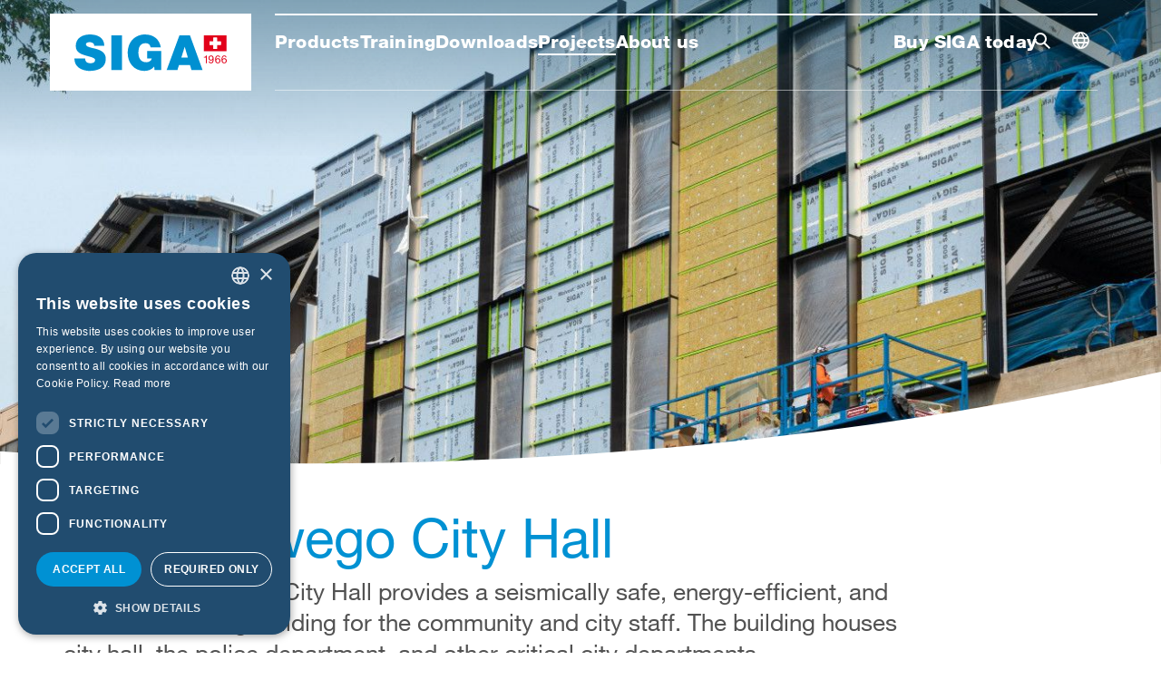

--- FILE ---
content_type: text/html;charset=UTF-8
request_url: https://www.siga.swiss/us_en/projects/lake-oswego-city-hall
body_size: 19600
content:
<!DOCTYPE html><html lang="en" dir="ltr">
<!--
This website is powered by Neos, the Open Source Content Application Platform licensed under the GNU/GPL.
Neos is based on Flow, a powerful PHP application framework licensed under the MIT license.

More information and contribution opportunities at https://www.neos.io
-->
<head><meta charset="UTF-8" /><title>Lake Oswego City Hall | SIGA</title><meta name="description" content="Lake Oswego's new City Hall provides a seismically safe, energy-efficient, and better functioning building for the community and city staff. " /><meta name="robots" content="index,follow" /><link rel="canonical" href="https://www.siga.swiss/global_en/projects/lake-oswego-city-hall" /><link rel="alternate" hreflang="x-default" href="https://www.siga.swiss/global_en/projects/lake-oswego-city-hall" /><link rel="alternate" hreflang="en" href="https://www.siga.swiss/global_en/projects/lake-oswego-city-hall" /><link rel="alternate" hreflang="en-IE" href="https://www.siga.swiss/ie_en/projects/lake-oswego-city-hall" /><link rel="alternate" hreflang="en-GB" href="https://www.siga.swiss/gb_en/projects/lake-oswego-city-hall" /><link rel="alternate" hreflang="en-US" href="https://www.siga.swiss/us_en/projects/lake-oswego-city-hall" /><meta name="twitter:card" content="summary" /><meta name="twitter:title" content="Lake Oswego City Hall" /><meta name="twitter:description" content="Lake Oswego's new City Hall provides a seismically safe, energy-efficient, and better functioning building for the community and city staff. " /><meta name="twitter:url" content="https://www.siga.swiss/us_en/projects/lake-oswego-city-hall" /><meta name="twitter:image" content="https://www.siga.swiss/_Resources/Persistent/3/f/f/d/3ffd04a9c411917bebe2db90f60a32d3830e881a/Lake_Oswego_City_Hall_Lake_Oswego_OR_US_2020_header_4000x1600-600x240.jpg" /><meta property="og:type" content="website" /><meta property="og:title" content="Lake Oswego City Hall" /><meta property="og:site_name" content="Home" /><meta property="og:locale" content="en" /><meta property="og:description" content="Lake Oswego's new City Hall provides a seismically safe, energy-efficient, and better functioning building for the community and city staff. " /><meta property="og:url" content="https://www.siga.swiss/us_en/projects/lake-oswego-city-hall" /><meta property="og:image" content="https://www.siga.swiss/_Resources/Persistent/e/2/d/5/e2d536d8093ffaff50cd7aa680dadcaca8a1ca72/Lake_Oswego_City_Hall_Lake_Oswego_OR_US_2020_header_4000x1600-1200x480.jpg" /><meta property="og:image:width" content="1200" /><meta property="og:image:height" content="480" /><meta property="og:image:alt" content="Lake_Oswego_City_Hall_Lake_Oswego_OR_US_2020_header_4000x1600.jpg" /><script type="application/ld+json">{"@context":"http:\/\/schema.org\/","@type":"BreadcrumbList","itemListElement":[{"@type":"ListItem","position":1,"name":"Home","item":"https:\/\/www.siga.swiss\/us_en"},{"@type":"ListItem","position":2,"name":"Projects","item":"https:\/\/www.siga.swiss\/us_en\/projects"},{"@type":"ListItem","position":3,"name":"Lake Oswego City Hall","item":"https:\/\/www.siga.swiss\/us_en\/projects\/lake-oswego-city-hall"}]}</script><script type="application/ld+json">{"@context":"http:\/\/schema.org\/","@type":"WebSite","name":"SIGA-Website","url":"https:\/\/www.siga.swiss\/us_en"}</script><script type="text/javascript" charset="UTF-8" data-cs-lang="en" src="//cdn.cookie-script.com/s/d30ad1e57fd5563e586c3db7354de331.js"></script><!-- Google Tag Manager --><script>(function(w,d,s,l,i){w[l]=w[l]||[];w[l].push({'gtm.start':new Date().getTime(),event:'gtm.js'});var f=d.getElementsByTagName(s)[0],j=d.createElement(s),dl=l!='dataLayer'?'&l='+l:'';j.async=true;j.src='https://www.googletagmanager.com/gtm.js?id='+i+dl;f.parentNode.insertBefore(j,f);})(window,document,'script','dataLayer','GTM-MXFWL8H');</script><!-- End Google Tag Manager --><meta name="viewport" content="width=device-width, initial-scale=1" /><meta http-equiv="x-ua-compatible" content="ie=edge" /><link rel="stylesheet" href="https://www.siga.swiss/_Resources/Static/Packages/Internezzo.Neos/Css/Styles.css?bust=33a41d28" media="all" /><script type="text/javascript">var MTIProjectId="1bdff70f-3d60-4323-85f2-6cd9c2d41648";
            (function() {
            var mtiTracking = document.createElement("script");
            mtiTracking.type="text/javascript";
            mtiTracking.async="true";
            mtiTracking.src="/_Resources/Static/Packages/Internezzo.Neos/Js/mtiFontTrackingCode.js";
            (document.getElementsByTagName("head")[0]||document.getElementsByTagName("body")[0]).appendChild( mtiTracking );
            })();</script><script type="application/json" id="internezzoAriConfig">{"minImageWidth":50,"maxImageWidth":6000,"imageWidthRanges":{"smallImages":{"start":50,"end":1000,"interval":10},"largeImages":{"start":1001,"end":4000,"interval":100}}}</script><link rel="apple-touch-icon" sizes="180x180" href="https://www.siga.swiss/_Resources/Static/Packages/Internezzo.Neos/Favicon/apple-touch-icon.png?bust=0e4042d1" /><link rel="icon" sizes="32x32" href="https://www.siga.swiss/_Resources/Static/Packages/Internezzo.Neos/Favicon/favicon-32x32.png?bust=ab2ba6bb" /><link rel="icon" sizes="16x16" href="https://www.siga.swiss/_Resources/Static/Packages/Internezzo.Neos/Favicon/favicon-16x16.png?bust=7a93d8c7" /><link rel="manifest" href="https://www.siga.swiss/_Resources/Static/Packages/Internezzo.Neos/Favicon/site.webmanifest?bust=536f4b2a" /><link rel="mask-icon" href="https://www.siga.swiss/_Resources/Static/Packages/Internezzo.Neos/Favicon/safari-pinned-tab.svg?bust=94957378" color="#0091d3" /><link rel="shortcut icon" type="image/x-icon" href="https://www.siga.swiss/_Resources/Static/Packages/Internezzo.Neos/Favicon/favicon.ico?bust=bdb1fdff" /><meta content="SIGA" name="apple-mobile-web-app-title" /><meta content="SIGA" name="application-name" /><meta name="msapplication-TileColor" content="#0091d3" /><meta name="msapplication-config" content="https://www.siga.swiss/_Resources/Static/Packages/Internezzo.Neos/Favicon/browserconfig.xml?bust=256b305a" /><meta name="theme-color" content="#0091d3" /><script type="application/ld+json">{
"@context": "http://schema.org",
"@id": "https://www.siga.swiss/#organization",
"@type": "Organization",
"name": "SIGA",
"url": "https://www.siga.swiss",
"logo": "https://www.siga.swiss/_Resources/Persistent/0c68fd209510f94a32df7c57a8edcd058f2497fd/SIGA_Logo.svg",
"address": {
"@type": "PostalAddress",
"streetAddress": "1229 N North Branch St, Suite 310",
"addressLocality": "Chicago",
"addressRegion": "IL",
"postalCode": "60642",
"addressCountry": "USA"
},
"contactPoint": [
{ "@type": "ContactPoint", "telephone": "+1 855 733 7442", "contactType": "sales", "areaServed": ["united states of america"], "availableLanguage": ["EN"]}
,
{ "@type": "ContactPoint", "telephone": "+1 855 733 7442", "contactType": "customer support", "areaServed": ["united states of america"], "availableLanguage": ["EN"] }
],
"sameAs": [
"https://webshop.siga.swiss",
"https://www.youtube.com/channel/UCtXADl_NFs8x6EIb75ar2qw",
"https://www.linkedin.com/company/sigaamerica",
"https://www.facebook.com/SIGAusa/",
"https://twitter.com/SIGA_USA"
]
}  </script></head><body class data-siga-currentcountry="us" data-siga-currentlanguage="en" data-siga-dimensionnotification-detectdimensionuri="/detectdimensions"><!-- Google Tag Manager (noscript) --><noscript><iframe src="https://www.googletagmanager.com/ns.html?id=GTM-MXFWL8H" height="0" width="0" style="display:none;visibility:hidden"></iframe></noscript><!-- End Google Tag Manager (noscript) --><div class="body__content" id="referenceProject"><header data-siga-header><div class="container"><div class="row header__row"><div class="wrapper--logo" data-siga-header-logo><svg class="svg-logo" xmlns="http://www.w3.org/2000/svg"><symbol viewBox="0 0 222 86" id="siga-logo">
	<path fill="#fff" d="M.479.078H221.52v85.844H.479z"/>
	<path fill="#0090d1" d="M144.89 48.6l3.71-11.821h.106l3.439 11.821zm-16.175 13.7h11.876l1.719-5.482h12.2l1.61 5.482h12.252L154.4 23.938h-11.552zm-13.314 0h7.468V41.187h-15.688v8.22h5.211c-.59 2.847-3.386 4.246-6.127 4.246-7.145 0-8.65-6.287-8.65-9.888 0-2.632-.269-11.175 7.845-11.175a5.616 5.616 0 0 1 5.59 4.781h11.336c-1.72-9.082-7.844-14.346-17.679-14.346-8.6 0-18.913 5.857-18.913 20.473 0 10.906 6.984 19.719 18.323 19.719 4.245 0 8.275-1.4 10.908-4.838zm-47.7 0H79.52V23.938H67.7zM27.036 49.4c0 12.253 12.572 13.81 16.873 13.81 8.6 0 17.73-3.227 17.73-13.217 0-7.095-5.371-9.512-10.8-11.071-5.371-1.4-10.961-2.15-11.121-4.836 0-2.149 2.633-2.578 4.245-2.578a6.13 6.13 0 0 1 3.493.966 2.859 2.859 0 0 1 1.4 3.063h11.168c-.267-9.3-7.685-12.519-16.012-12.519-7.9 0-15.475 3.816-15.475 12.682 0 7.738 6.931 9.4 13 11.12 6.611 1.879 8.277 2.471 8.277 4.409 0 2.847-2.957 3.49-4.891 3.49-2.2 0-4.782-.485-5.641-2.793a7.55 7.55 0 0 1-.43-2.526z"/>
	<g fill="#e2001a">
		<path d="M188.43 34.623h-4.262v4.265h-3.892v-4.265h-4.263v-3.892h4.263v-4.262h3.892v4.262h4.262zm6.3-10.732h-25.021v17.575h25.025z"/>
		<path d="M171.917 54.7v-6.084h-2.2V47.8a5.48 5.48 0 0 0 .838-.065 2.329 2.329 0 0 0 .737-.246 1.68 1.68 0 0 0 .556-.493 1.836 1.836 0 0 0 .311-.789h.778V54.7zM176.61 53.609a1.7 1.7 0 0 0 1.054.336 1.52 1.52 0 0 0 1.4-.81 5.4 5.4 0 0 0 .515-2.471l-.024-.025a2.153 2.153 0 0 1-.814.855 2.178 2.178 0 0 1-1.15.318 2.97 2.97 0 0 1-1.15-.209 2.36 2.36 0 0 1-.843-.58 2.441 2.441 0 0 1-.516-.9 3.678 3.678 0 0 1-.173-1.15 2.983 2.983 0 0 1 .2-1.119 2.534 2.534 0 0 1 .575-.875 2.6 2.6 0 0 1 .886-.567 2.983 2.983 0 0 1 1.125-.2 3.378 3.378 0 0 1 1.125.186 2.145 2.145 0 0 1 .923.641 3.329 3.329 0 0 1 .628 1.24 7.126 7.126 0 0 1 .234 1.991 6.693 6.693 0 0 1-.7 3.384 2.413 2.413 0 0 1-2.245 1.179 2.845 2.845 0 0 1-1.772-.538 2.187 2.187 0 0 1-.8-1.641h1.017a1.3 1.3 0 0 0 .505.955zm2.676-5.3a1.9 1.9 0 0 0-.335-.618 1.575 1.575 0 0 0-.544-.424 1.755 1.755 0 0 0-.755-.156 1.643 1.643 0 0 0-.772.167 1.452 1.452 0 0 0-.515.451 1.929 1.929 0 0 0-.287.638 3.124 3.124 0 0 0-.09.756 1.824 1.824 0 0 0 .126.67 1.879 1.879 0 0 0 .347.574 1.63 1.63 0 0 0 .526.4 1.515 1.515 0 0 0 .677.15 1.689 1.689 0 0 0 .719-.15 1.659 1.659 0 0 0 .551-.405 1.782 1.782 0 0 0 .346-.6 2.113 2.113 0 0 0 .12-.712 2.345 2.345 0 0 0-.114-.745zM186.26 47.453a1.389 1.389 0 0 0-.982-.346 1.616 1.616 0 0 0-1.041.317 2.195 2.195 0 0 0-.617.8 3.914 3.914 0 0 0-.305 1.047 8.6 8.6 0 0 0-.1 1.057l.024.023a2.182 2.182 0 0 1 .892-.85 2.986 2.986 0 0 1 2.323-.054 2.281 2.281 0 0 1 .814.58 2.628 2.628 0 0 1 .509.873 3.231 3.231 0 0 1 .179 1.089 3.508 3.508 0 0 1-.144.973 2.6 2.6 0 0 1-.472.914 2.533 2.533 0 0 1-.874.683 3.033 3.033 0 0 1-1.347.269 2.687 2.687 0 0 1-1.521-.384 2.6 2.6 0 0 1-.886-.981 4.067 4.067 0 0 1-.413-1.317 9.87 9.87 0 0 1-.1-1.388 9.392 9.392 0 0 1 .15-1.7 4.582 4.582 0 0 1 .509-1.453 2.825 2.825 0 0 1 .958-1.019 2.76 2.76 0 0 1 1.508-.384 2.417 2.417 0 0 1 1.676.558 2.342 2.342 0 0 1 .719 1.609H186.7a1.469 1.469 0 0 0-.44-.916zm-1.844 2.835a1.626 1.626 0 0 0-.55.405 1.676 1.676 0 0 0-.341.611 2.427 2.427 0 0 0-.114.75 2.279 2.279 0 0 0 .119.741 1.768 1.768 0 0 0 .341.6 1.641 1.641 0 0 0 .551.4 1.789 1.789 0 0 0 .749.15 1.711 1.711 0 0 0 .737-.15 1.526 1.526 0 0 0 .532-.414 1.874 1.874 0 0 0 .33-.6 2.24 2.24 0 0 0 .113-.712 2.7 2.7 0 0 0-.1-.749 1.658 1.658 0 0 0-.317-.61 1.613 1.613 0 0 0-.539-.413 1.718 1.718 0 0 0-.754-.154 1.782 1.782 0 0 0-.757.145zM193.277 47.453a1.389 1.389 0 0 0-.982-.346 1.619 1.619 0 0 0-1.042.317 2.205 2.205 0 0 0-.617.8 3.913 3.913 0 0 0-.3 1.047 8.41 8.41 0 0 0-.1 1.057l.024.023a2.176 2.176 0 0 1 .892-.85 2.984 2.984 0 0 1 2.322-.054 2.264 2.264 0 0 1 .814.58 2.611 2.611 0 0 1 .509.873 3.207 3.207 0 0 1 .18 1.089 3.546 3.546 0 0 1-.144.973 2.6 2.6 0 0 1-.473.914 2.52 2.52 0 0 1-.873.683 3.037 3.037 0 0 1-1.348.269 2.686 2.686 0 0 1-1.52-.384 2.592 2.592 0 0 1-.886-.981 4.068 4.068 0 0 1-.414-1.317 9.865 9.865 0 0 1-.1-1.388 9.484 9.484 0 0 1 .149-1.7 4.608 4.608 0 0 1 .51-1.453 2.825 2.825 0 0 1 .958-1.019 2.755 2.755 0 0 1 1.508-.384 2.418 2.418 0 0 1 1.676.558 2.351 2.351 0 0 1 .719 1.609h-1.019a1.474 1.474 0 0 0-.443-.916zm-1.844 2.835a1.626 1.626 0 0 0-.55.405 1.678 1.678 0 0 0-.342.611 2.427 2.427 0 0 0-.113.75 2.253 2.253 0 0 0 .119.741 1.768 1.768 0 0 0 .341.6 1.631 1.631 0 0 0 .551.4 1.784 1.784 0 0 0 .748.15 1.708 1.708 0 0 0 .737-.15 1.517 1.517 0 0 0 .532-.414 1.856 1.856 0 0 0 .33-.6 2.24 2.24 0 0 0 .114-.712 2.7 2.7 0 0 0-.1-.749 1.659 1.659 0 0 0-.318-.61 1.6 1.6 0 0 0-.538-.413 1.723 1.723 0 0 0-.755-.154 1.777 1.777 0 0 0-.756.145z"/>
	</g>
	<path fill="#fff" d="M188.429 34.624h-4.262v4.263h-3.892v-4.263h-4.263v-3.893h4.263v-4.262h3.892v4.262h4.262v3.893z"/>
</symbol>
<symbol viewBox="0 0 165 40" id="siga-logo-inverted">
	<g fill="#fff">
		<path d="M158.515 11.657h-4.185v4.187h-3.821v-4.187h-4.184V7.836h4.184V3.651h3.821v4.185h4.185zM164.7 1.121h-24.565v17.254H164.7zM115.768 25.381l3.641-11.608h.1l3.377 11.608zm-15.88 13.451h11.659l1.688-5.381h11.976l1.582 5.381h12.029L125.106 1.167h-11.342zm-13.072 0h7.332V18.1h-15.4v8.071h5.116c-.579 2.795-3.324 4.168-6.015 4.168-7.015 0-8.492-6.173-8.492-9.708 0-2.584-.265-10.971 7.7-10.971a5.513 5.513 0 0 1 5.488 4.694h11.13C91.985 5.439 85.973.27 76.317.27c-8.44 0-18.569 5.751-18.569 20.1 0 10.708 6.857 19.36 17.99 19.36 4.168 0 8.124-1.373 10.709-4.75zm-46.834 0h11.607V1.167H39.982zM.057 26.172C.057 38.2 12.4 39.73 16.623 39.73c8.44 0 17.407-3.168 17.407-12.976 0-6.966-5.274-9.339-10.6-10.87-5.274-1.371-10.762-2.111-10.919-4.747 0-2.11 2.585-2.531 4.167-2.531a6.018 6.018 0 0 1 3.43.948 2.808 2.808 0 0 1 1.37 3.007h10.97C32.186 3.434 24.9.27 16.728.27 8.972.27 1.535 4.016 1.535 12.721c0 7.6 6.805 9.229 12.765 10.918 6.491 1.844 8.126 2.426 8.126 4.328 0 2.8-2.9 3.426-4.8 3.426-2.162 0-4.695-.475-5.538-2.742a7.4 7.4 0 0 1-.422-2.479z"/>
		<path d="M142.3 31.367V25.4h-2.16v-.8a5.4 5.4 0 0 0 .822-.064 2.264 2.264 0 0 0 .724-.242 1.658 1.658 0 0 0 .546-.483 1.8 1.8 0 0 0 .305-.775h.765v8.335zM146.911 30.3a1.666 1.666 0 0 0 1.034.33 1.5 1.5 0 0 0 1.376-.795 5.311 5.311 0 0 0 .5-2.427l-.024-.024a2.178 2.178 0 0 1-1.927 1.151 2.922 2.922 0 0 1-1.129-.2 2.312 2.312 0 0 1-.828-.57 2.378 2.378 0 0 1-.507-.882 3.6 3.6 0 0 1-.17-1.129 2.938 2.938 0 0 1 .2-1.1 2.481 2.481 0 0 1 .565-.859 2.567 2.567 0 0 1 .87-.557 2.938 2.938 0 0 1 1.1-.2 3.309 3.309 0 0 1 1.105.182 2.112 2.112 0 0 1 .906.63 3.267 3.267 0 0 1 .617 1.217 7.007 7.007 0 0 1 .229 1.955 6.577 6.577 0 0 1-.687 3.322 2.373 2.373 0 0 1-2.205 1.158 2.788 2.788 0 0 1-1.739-.529 2.137 2.137 0 0 1-.788-1.611h1a1.271 1.271 0 0 0 .502.938zm2.627-5.207a1.875 1.875 0 0 0-.329-.607 1.551 1.551 0 0 0-.535-.416 1.705 1.705 0 0 0-.741-.154 1.626 1.626 0 0 0-.758.164 1.416 1.416 0 0 0-.505.443 1.863 1.863 0 0 0-.282.627 3.065 3.065 0 0 0-.088.742 1.807 1.807 0 0 0 .123.658 1.86 1.86 0 0 0 .341.563 1.62 1.62 0 0 0 .516.394 1.492 1.492 0 0 0 .665.147 1.665 1.665 0 0 0 .706-.147 1.639 1.639 0 0 0 .541-.4 1.761 1.761 0 0 0 .34-.588 2.081 2.081 0 0 0 .117-.7 2.314 2.314 0 0 0-.111-.729zM156.385 24.253a1.366 1.366 0 0 0-.965-.34 1.587 1.587 0 0 0-1.022.312 2.164 2.164 0 0 0-.606.787 3.856 3.856 0 0 0-.3 1.028 8.468 8.468 0 0 0-.094 1.038l.023.022a2.147 2.147 0 0 1 .876-.834 2.693 2.693 0 0 1 1.2-.258 2.663 2.663 0 0 1 1.075.205 2.235 2.235 0 0 1 .8.569 2.587 2.587 0 0 1 .5.857 3.2 3.2 0 0 1 .176 1.07 3.455 3.455 0 0 1-.142.955 2.543 2.543 0 0 1-.464.9 2.467 2.467 0 0 1-.857.67 2.965 2.965 0 0 1-1.323.265 2.641 2.641 0 0 1-1.493-.377 2.549 2.549 0 0 1-.87-.964 3.993 3.993 0 0 1-.406-1.293 9.634 9.634 0 0 1-.1-1.362 9.322 9.322 0 0 1 .146-1.664 4.535 4.535 0 0 1 .5-1.427 2.773 2.773 0 0 1 .941-1 2.7 2.7 0 0 1 1.481-.377 2.375 2.375 0 0 1 1.645.547 2.3 2.3 0 0 1 .706 1.58h-1a1.448 1.448 0 0 0-.427-.909zm-1.811 2.783a1.614 1.614 0 0 0-.54.4 1.639 1.639 0 0 0-.335.6 2.372 2.372 0 0 0-.112.736 2.231 2.231 0 0 0 .117.728 1.757 1.757 0 0 0 .335.588 1.6 1.6 0 0 0 .541.393 1.739 1.739 0 0 0 .735.148 1.661 1.661 0 0 0 .723-.148 1.5 1.5 0 0 0 .523-.4 1.841 1.841 0 0 0 .324-.6 2.22 2.22 0 0 0 .111-.7 2.642 2.642 0 0 0-.1-.735 1.615 1.615 0 0 0-.312-.6 1.572 1.572 0 0 0-.528-.405 1.677 1.677 0 0 0-.741-.152 1.75 1.75 0 0 0-.741.147zM163.273 24.253a1.362 1.362 0 0 0-.964-.34 1.587 1.587 0 0 0-1.022.312 2.153 2.153 0 0 0-.606.787 3.856 3.856 0 0 0-.3 1.028 8.275 8.275 0 0 0-.094 1.038l.023.022a2.147 2.147 0 0 1 .876-.834 2.933 2.933 0 0 1 2.28-.053 2.222 2.222 0 0 1 .8.569 2.553 2.553 0 0 1 .5.857 3.173 3.173 0 0 1 .177 1.07 3.455 3.455 0 0 1-.142.955 2.543 2.543 0 0 1-.464.9 2.467 2.467 0 0 1-.857.67 2.965 2.965 0 0 1-1.323.265 2.641 2.641 0 0 1-1.493-.377 2.549 2.549 0 0 1-.87-.964 3.993 3.993 0 0 1-.406-1.293 9.634 9.634 0 0 1-.1-1.362 9.322 9.322 0 0 1 .146-1.664 4.486 4.486 0 0 1 .5-1.427 2.773 2.773 0 0 1 .941-1 2.7 2.7 0 0 1 1.48-.377 2.376 2.376 0 0 1 1.646.547 2.309 2.309 0 0 1 .706 1.58h-1a1.444 1.444 0 0 0-.434-.909zm-1.81 2.783a1.6 1.6 0 0 0-.54.4 1.639 1.639 0 0 0-.335.6 2.372 2.372 0 0 0-.112.736 2.231 2.231 0 0 0 .117.728 1.757 1.757 0 0 0 .335.588 1.6 1.6 0 0 0 .541.393 1.739 1.739 0 0 0 .735.148 1.664 1.664 0 0 0 .723-.148 1.5 1.5 0 0 0 .523-.4 1.841 1.841 0 0 0 .324-.6 2.22 2.22 0 0 0 .111-.7 2.679 2.679 0 0 0-.1-.735 1.615 1.615 0 0 0-.312-.6 1.572 1.572 0 0 0-.528-.405 1.683 1.683 0 0 0-.741-.152 1.75 1.75 0 0 0-.741.147z"/>
	</g>
</symbol></svg>
<a href="/us_en" title="Home SIGA"><svg class="svg-header-logo"><use class="logo__mainNav--default" xlink:href="#siga-logo" /><use class="logo__mainNav--open" xlink:href="#siga-logo-inverted" /></svg></a></div><button class="btn btn-primary search--toggle"><span class="sr-only">Toggle search</span></button><aside class="searchview d-print-none" role="search"><h2 class="sr-only">Search this web page</h2><div class="searchview__content"><form action="/us_en/search-results#result" class="form-inline searchbox"><div class="form-group"><label class="sr-only" for="searchbox__input" id="searchbox__label">Search</label><input aria-labelledby="searchbox__label" class="form-control" id="searchbox__input" name="search" placeholder="Search term" type="text" autocomplete="off" autocorrect="off" autocapitalize="off" spellcheck="false" /></div><button class="btn btn-primary searchbox__button--submit" role="button" type="submit"><span class="searchbox__button--submit-label sr-only">Start search</span></button></form><button class="search--reset"><span class="sr-only"></span></button><button class="search--close"><span class="sr-only"></span></button></div></aside><button class="mainNav--toggle"><span></span><span class="sr-only">Main navigation</span></button><div class="wrapper--headernav"><nav class="mainNav--wrapper"><ul id="mainNav" class="clearfix"><li><a href="/us_en/products"><span class="nav--text">Products</span></a><div class="siga__flyout siga__flyout--products" role="menu" data-siga-flyout data-siga-productflyout><div class="siga__flyout--arrow siga__flyout--arrow-products" data-siga-flyout-arrow></div><div class="row"><div class="col-3 col__filter" data-siga-flyout-filter-col><div class="col__scroll--wrapper"><ul class="mainnav__filter"><li class="mainnav__filter--item"><span class="mainnav__filter--text">Categories</span><ul class="mainnav__subfilter" data-siga-productflyout-filter data-siga-productflyout-filter-productcategories><li class="mainnav__subfilter--item" data-siga-productflyout-filter-identifier="b12d3538-f46c-4fab-88c4-9803b89c68ca"><span class="mainnav__subfilter--text">Membranes</span></li><li class="mainnav__subfilter--item" data-siga-productflyout-filter-identifier="fd766b79-1a86-403b-8df4-65eafaf20372"><span class="mainnav__subfilter--text">Adhesive tapes</span></li><li class="mainnav__subfilter--item" data-siga-productflyout-filter-identifier="09671b5d-1b08-430c-b4a2-9fea00bf46ea"><span class="mainnav__subfilter--text">High-performance primer</span></li></ul></li><li class="mainnav__filter--item"><span class="mainnav__filter--text">Applications</span><ul class="mainnav__subfilter" data-siga-productflyout-filter data-siga-productflyout-filter-applications><li class="mainnav__subfilter--item" data-siga-productflyout-filter-identifier="e0985326-495d-4b17-8ab3-e81b8a4498dd"><span class="mainnav__subfilter--text">Mass wall construction exterior</span></li><li class="mainnav__subfilter--item" data-siga-productflyout-filter-identifier="23c80ae6-844d-495b-bab9-8677cd144c71"><span class="mainnav__subfilter--text">Foundation & floor</span></li><li class="mainnav__subfilter--item" data-siga-productflyout-filter-identifier="51573e53-b556-4971-9581-8e2d260967ea"><span class="mainnav__subfilter--text">Stud wall</span></li><li class="mainnav__subfilter--item" data-siga-productflyout-filter-identifier="b866e149-b6c7-4ecf-aa65-c0fee4628fac"><span class="mainnav__subfilter--text">Mass wall</span></li><li class="mainnav__subfilter--item" data-siga-productflyout-filter-identifier="ac3efa2d-34ce-4e1a-8832-da6665132c93"><span class="mainnav__subfilter--text">Window & door</span></li><li class="mainnav__subfilter--item" data-siga-productflyout-filter-identifier="a18b4a15-b61f-4020-a85f-53270c536502"><span class="mainnav__subfilter--text">Open-joint cladding</span></li><li class="mainnav__subfilter--item" data-siga-productflyout-filter-identifier="61e524d4-08ee-436e-ab8a-82263c93ecd6"><span class="mainnav__subfilter--text">Mass timber</span></li></ul></li></ul></div></div><div class="col-9 col__navitems col__products"><div class="col__scroll--wrapper"><ul class="row" data-siga-productflyout-products><li data-productcategories="[&quot;09671b5d-1b08-430c-b4a2-9fea00bf46ea&quot;]" data-applications="[&quot;23c80ae6-844d-495b-bab9-8677cd144c71&quot;,&quot;ac3efa2d-34ce-4e1a-8832-da6665132c93&quot;,&quot;a18b4a15-b61f-4020-a85f-53270c536502&quot;,&quot;61e524d4-08ee-436e-ab8a-82263c93ecd6&quot;,&quot;b866e149-b6c7-4ecf-aa65-c0fee4628fac&quot;,&quot;51573e53-b556-4971-9581-8e2d260967ea&quot;]" class="col-md-3 mainNav__item mainNav__item--product level2"><a href="/us_en/products/dockskin-100-1kg"><div class="mainNav__image"><div class="img-ari--responsive" data-ari-respectheight data-ari-params="{'id':'327c1bfe-d723-4a11-a6f8-b7409eb8491b','name':'Dockskin_1kg_720x400.jpg','title':'','alt':'','hash':'2dc71958529acb57a4b74aa553fbcd6ffe0dbd7d','maxwidth':'720','originalwidth':'720','originalheight':'400'}"></div></div><div class="mainNav__text">Dockskin<sup>&reg;</sup> 100</div></a></li><li data-productcategories="[&quot;fd766b79-1a86-403b-8df4-65eafaf20372&quot;]" data-applications="[&quot;23c80ae6-844d-495b-bab9-8677cd144c71&quot;,&quot;51573e53-b556-4971-9581-8e2d260967ea&quot;,&quot;b866e149-b6c7-4ecf-aa65-c0fee4628fac&quot;,&quot;ac3efa2d-34ce-4e1a-8832-da6665132c93&quot;]" class="col-md-3 mainNav__item mainNav__item--product level2"><a href="/us_en/products/fentrim"><div class="mainNav__image"><div class="img-ari--responsive" data-ari-respectheight data-ari-params="{'id':'777365b3-1dd4-47c4-bf7f-e4c361b61463','name':'SIGA_Fentrim_Family_720X400.jpg','title':'','alt':'','hash':'9145c07d9c2f36f00e6ca542b634977def6938a4','maxwidth':'720','originalwidth':'720','originalheight':'400'}"></div></div><div class="mainNav__text">Fentrim<sup>&reg;</sup></div></a></li><li data-productcategories="[]" data-applications="[]" class="col-md-3 mainNav__item mainNav__item--product level2"><a href="/us_en/products/fentrim-grommet-black"><div class="mainNav__image"><div class="img-ari--responsive" data-ari-respectheight data-ari-params="{'id':'1aa7694a-6bd4-4dc7-95bb-26406b191967','name':'SIGA_Fentrim_Manschette_black_packshot_9712-70000070.png','title':'','alt':'','hash':'5e8c5a07d3774c9c9f2b8cecd45fcb4dcf6a464e','maxwidth':'3596','originalwidth':'3596','originalheight':'1550'}"></div></div><div class="mainNav__text">Fentrim<sup>&reg;</sup> grommet black</div></a></li><li data-productcategories="[&quot;b12d3538-f46c-4fab-88c4-9803b89c68ca&quot;]" data-applications="[&quot;51573e53-b556-4971-9581-8e2d260967ea&quot;]" class="col-md-3 mainNav__item mainNav__item--product level2"><a href="/us_en/products/majrex"><div class="mainNav__image"><div class="img-ari--responsive" data-ari-respectheight data-ari-params="{'id':'bd250d6d-d392-40ba-93bc-95e40826638c','name':'Majrex_Rolle_lieg_RGB_gross.jpg','title':'','alt':'','hash':'60ef8c4e2655311d5a61976587b3a089d479609e','maxwidth':'2980','originalwidth':'2980','originalheight':'1654'}"></div></div><div class="mainNav__text">Majrex</div></a></li><li data-productcategories="[&quot;b12d3538-f46c-4fab-88c4-9803b89c68ca&quot;]" data-applications="[&quot;51573e53-b556-4971-9581-8e2d260967ea&quot;,&quot;b866e149-b6c7-4ecf-aa65-c0fee4628fac&quot;]" class="col-md-3 mainNav__item mainNav__item--product level2"><a href="/us_en/products/majvest"><div class="mainNav__image"><div class="img-ari--responsive" data-ari-respectheight data-ari-params="{'id':'e442b5b5-0104-4a81-9912-e9f24e481e68','name':'Majvest_Product_Family_720x400.png','title':'','alt':'','hash':'b016801ab244c3d336ec8af6bedcf569f1f51c64','maxwidth':'720','originalwidth':'720','originalheight':'311'}"></div></div><div class="mainNav__text">Majvest<sup>&reg;</sup></div></a></li><li data-productcategories="[]" data-applications="[&quot;e0985326-495d-4b17-8ab3-e81b8a4498dd&quot;]" class="col-md-3 mainNav__item mainNav__item--product level2"><a href="/us_en/products/meltell"><div class="mainNav__image"><div class="img-ari--responsive" data-ari-respectheight data-ari-params="{'id':'515a80a0-a73a-4b94-bca8-dd4d84bc5da7','name':'SIGA_Meltell_Tubular_Bag_720x400.png','title':'','alt':'','hash':'3d7fe135550f55b73cba583131682d7812ed19bf','maxwidth':'720','originalwidth':'720','originalheight':'311'}"></div></div><div class="mainNav__text">Meltell<sup>&reg;</sup></div></a></li><li data-productcategories="[&quot;fd766b79-1a86-403b-8df4-65eafaf20372&quot;]" data-applications="[&quot;23c80ae6-844d-495b-bab9-8677cd144c71&quot;,&quot;ac3efa2d-34ce-4e1a-8832-da6665132c93&quot;,&quot;61e524d4-08ee-436e-ab8a-82263c93ecd6&quot;,&quot;51573e53-b556-4971-9581-8e2d260967ea&quot;]" class="col-md-3 mainNav__item mainNav__item--product level2"><a href="/us_en/products/rissan"><div class="mainNav__image"><div class="img-ari--responsive" data-ari-respectheight data-ari-params="{'id':'19129fb0-1c5a-4ddf-b33e-3cdb024ef1d9','name':'Rissan_Teaser_image_flyout_image.png','title':'','alt':'','hash':'57be2cb5609e99c5fe69336e734f901fa41186a2','maxwidth':'720','originalwidth':'720','originalheight':'400'}"></div></div><div class="mainNav__text">Rissan<sup>&reg;</sup></div></a></li><li data-productcategories="[&quot;fd766b79-1a86-403b-8df4-65eafaf20372&quot;]" data-applications="[&quot;51573e53-b556-4971-9581-8e2d260967ea&quot;]" class="col-md-3 mainNav__item mainNav__item--product level2"><a href="/us_en/products/twinet"><div class="mainNav__image"><div class="img-ari--responsive" data-ari-respectheight data-ari-params="{'id':'d214f908-cf1b-4160-b05e-bc6d645b0095','name':'Twinet_720x400.jpg','title':'','alt':'','hash':'3d567013f2b487789a41967f6af3537d5815536a','maxwidth':'720','originalwidth':'720','originalheight':'400'}"></div></div><div class="mainNav__text">Twinet<sup>&reg;</sup></div></a></li><li data-productcategories="[&quot;b12d3538-f46c-4fab-88c4-9803b89c68ca&quot;]" data-applications="[&quot;61e524d4-08ee-436e-ab8a-82263c93ecd6&quot;]" class="col-md-3 mainNav__item mainNav__item--product level2"><a href="/us_en/products/wetguard"><div class="mainNav__image"><div class="img-ari--responsive" data-ari-respectheight data-ari-params="{'id':'eb581e08-91ac-4cf5-bedd-2ac22e0342df','name':'SIGA_Wetguard_flyout_product_image.jpg','title':'','alt':'','hash':'d2d78844767f574af774bbaefd65acfaf26c344c','maxwidth':'3057','originalwidth':'3057','originalheight':'1320'}"></div></div><div class="mainNav__text">Wetguard<sup>&reg;</sup></div></a></li><li data-productcategories="[&quot;fd766b79-1a86-403b-8df4-65eafaf20372&quot;]" data-applications="[&quot;23c80ae6-844d-495b-bab9-8677cd144c71&quot;,&quot;ac3efa2d-34ce-4e1a-8832-da6665132c93&quot;,&quot;61e524d4-08ee-436e-ab8a-82263c93ecd6&quot;,&quot;51573e53-b556-4971-9581-8e2d260967ea&quot;,&quot;b866e149-b6c7-4ecf-aa65-c0fee4628fac&quot;,&quot;a18b4a15-b61f-4020-a85f-53270c536502&quot;]" class="col-md-3 mainNav__item mainNav__item--product level2"><a href="/us_en/products/wigluv"><div class="mainNav__image"><div class="img-ari--responsive" data-ari-respectheight data-ari-params="{'id':'6f3620e8-2377-4aeb-8f92-067deb47efb4','name':'Wigluv_family_720x400.jpg','title':'','alt':'','hash':'f51ec0555656e35ddc5b41bfa66ca85ff148aa09','maxwidth':'720','originalwidth':'720','originalheight':'400'}"></div></div><div class="mainNav__text">Wigluv<sup>&reg;</sup></div></a></li></ul></div><div class="btn btn--secondary btn--default"><p class="btn--linked"><a href="/us_en/products">Products</a></p></div></div></div><div class="siga__flyout--close" data-siga-flyout-close><span></span></div></div></li><li class><a href="/us_en/training"><span class="nav--text">Training</span></a></li><li class><a href="/us_en/downloads"><span class="nav--text">Downloads</span></a></li><li class="active"><a href="/us_en/projects"><span class="nav--text">Projects</span></a><div class="siga__flyout" role="menu" data-siga-flyout><div class="siga__flyout--arrow" data-siga-flyout-arrow></div><div class="row"><div class="col-12 col__navitems"><div class="col__scroll--wrapper"><ul class="row"><li class="col-md-3 mainNav__item level2"><a href="/us_en/projects/multi-family-residential"><div class="mainNav__image"><div class="img-ari--responsive" data-ari-params="{'id':'2691253a-dfeb-4fd9-8688-dae4396900fa','name':'SIGA_project_Tillamook_Row_net_zero_community_Portland_OR.jpg','title':'','alt':'','hash':'96510705bc2aea1d30796010d8fc517dffd0cfc1','maxwidth':'2000','originalwidth':'2000','originalheight':'1110'}" style="padding-bottom: 55.5%"></div></div><div class="mainNav__text">Multi-family residential</div></a></li><li class="col-md-3 mainNav__item level2"><a href="/us_en/projects/residential"><div class="mainNav__image"><div class="img-ari--responsive" data-ari-params="{'id':'e206c31f-ac4c-4374-a6b8-6fab3855f692','name':'River_Road_House_New_Hampshire.png','title':'','alt':'','hash':'0e9cc0c7dd853ceb16a3c5600f8e9a12331079cf','maxwidth':'1632','originalwidth':'1632','originalheight':'907'}" style="padding-bottom: 55.575980392157%"></div></div><div class="mainNav__text">Residential</div></a></li><li class="col-md-3 mainNav__item level2"><a href="/us_en/projects/commercial"><div class="mainNav__image"><div class="img-ari--responsive" data-ari-params="{'id':'641f03e7-aca0-4eae-9d6c-d1143dc098ac','name':'SIGA_Majvest_500_SA_weather_barrier_Portland_Nature_Conservancy.jpg','title':'','alt':'','hash':'7f81ea3594352e53ad0c99ba8addbee48f248569','maxwidth':'4888','originalwidth':'4888','originalheight':'2715'}" style="padding-bottom: 55.5441898527%"></div></div><div class="mainNav__text">Commercial</div></a></li><li class="col-md-3 mainNav__item level2"><a href="/us_en/projects/mixed-use"><div class="mainNav__image"><div class="img-ari--responsive" data-ari-params="{'id':'6a82e088-0746-42d2-a0aa-9a9723846df0','name':'SIGA_Project_2nd_Ave_NYC_building.jpg','title':'','alt':'','hash':'b919b62c09f2c62394b77a56b6e37bca2ce21eb1','maxwidth':'4032','originalwidth':'4032','originalheight':'2240'}" style="padding-bottom: 55.555555555556%"></div></div><div class="mainNav__text">Mixed-use</div></a></li><li class="col-md-3 mainNav__item level2"><a href="/us_en/projects/passive-house"><div class="mainNav__image"><div class="img-ari--responsive" data-ari-params="{'id':'4927dd53-37b4-4eef-90f0-2a2acfd70985','name':'Finch_Cambridge_Concord_Highlands_full_building_Cambridge_MA_USA_2019_700_400_web_res.jpg','title':'','alt':'','hash':'38352d08c585662b38c8a18deb7a9eaae7f7b772','maxwidth':'1487','originalwidth':'1487','originalheight':'825'}" style="padding-bottom: 55.480833893746%"></div></div><div class="mainNav__text">Passive House</div></a></li><li class="col-md-3 mainNav__item level2"><a href="/us_en/projects/mass-timber"><div class="mainNav__image"><div class="img-ari--responsive" data-ari-params="{'id':'07c5ae05-1403-4fac-94cf-569644a52070','name':'11_East_Lenox_Boston_MA_USA_2021_4000x2000.jpg','title':'','alt':'','hash':'b391b7d4f05d9c673cdcdbcbe6e731726db4f013','maxwidth':'3600','originalwidth':'3600','originalheight':'2000'}" style="padding-bottom: 55.555555555556%"></div></div><div class="mainNav__text">Mass Timber</div></a></li></ul></div><div class="btn btn--secondary btn--default"><p class="btn--linked"><a href="/us_en/projects">Projects</a></p></div></div></div><div class="siga__flyout--close" data-siga-flyout-close><span></span></div></div></li><li><a href="/us_en/about-us"><span class="nav--text">About us</span></a><div class="siga__flyout" role="menu" data-siga-flyout><div class="siga__flyout--arrow" data-siga-flyout-arrow></div><div class="row"><div class="col-12 col__navitems"><div class="col__scroll--wrapper"><ul class="row"><li class="col-md-3 mainNav__item level2"><a href="/us_en/about-us/vision"><div class="mainNav__image"><div class="img-ari--responsive" data-ari-params="{'id':'b3dae0f1-84f0-43c2-8211-668c27a38213','name':'SIGA-Vision-Text.jpg','title':'','alt':'','hash':'dabddda88caa61e58232547986cd245d8006be64','maxwidth':'15945','originalwidth':'15945','originalheight':'8858'}" style="padding-bottom: 55.553465036061%"></div></div><div class="mainNav__text">Vision</div></a></li><li class="col-md-3 mainNav__item level2"><a href="/us_en/about-us/corporate-culture"><div class="mainNav__image"><div class="img-ari--responsive" data-ari-params="{'id':'6d32dc93-2a01-4623-9238-386151c21279','name':'Headerbild_Scrum_Team_720x400px_DSC00239.png','title':'','alt':'','hash':'6b3f12040cfe15ccaa54c89106a1516afd3d9f41','maxwidth':'720','originalwidth':'720','originalheight':'400'}" style="padding-bottom: 55.555555555556%"></div></div><div class="mainNav__text">Corporate culture</div></a></li><li class="col-md-3 mainNav__item level2"><a href="/us_en/about-us/siga-in-the-news"><div class="mainNav__image"><div class="img-ari--responsive" data-ari-params="{'id':'15a92222-29ff-4e35-a7fb-072d5d65d4f6','name':'Canva_-_Newspapers%2C_Leeuwarder_Courant%2C_Press%2C_News_4000x1200.jpg','title':'','alt':'','hash':'fc87dec534e848c28f0ba6872a3ea4d2193a7b7a','maxwidth':'2160','originalwidth':'2160','originalheight':'1200'}" style="padding-bottom: 55.555555555556%"></div></div><div class="mainNav__text">SIGA in the news</div></a></li></ul></div><div class="btn btn--secondary btn--default"><p class="btn--linked"><a href="/us_en/about-us">About us</a></p></div></div></div><div class="siga__flyout--close" data-siga-flyout-close><span></span></div></div></li></ul></nav><nav class="rightNav--wrapper"><ul id="rightNav" class="clearfix"><li><a href="/us_en/buy"><span class="nav--text">Buy SIGA today</span></a></li></ul></nav><div class="nav__dimension-switcher clearfix" data-nezzo-header-dimension-switch><button class="btn btn-primary dimension-switcher--toggle" data-nezzo-header-dimension-switch-btn><span class="sr-only">Toggle dimension switcher</span></button><div class="dimension-switcher--arrow" data-nezzo-header-dimension-switch-arrow></div><select class="select--prettify" data-siga-dimensionswitcher="1"><option value="https://www.siga.swiss/global_en/projects/lake-oswego-city-hall" data-siga-country="global" data-siga-language="en">Global (EN)</option><option value="https://www.siga.swiss/ie_en/projects/lake-oswego-city-hall" data-siga-country="ie" data-siga-language="en">Ireland</option><option value="https://www.siga.swiss/gb_en/projects/lake-oswego-city-hall" data-siga-country="gb" data-siga-language="en">United Kingdom</option><option value="https://www.siga.swiss/us_en/projects/lake-oswego-city-hall" data-siga-country="us" data-siga-language="en" selected="selected">United States</option></select></div><div class="nav__content--mobile"><div class="content--phone"><h3>Contact us</h3><a href="tel:+1855-733-7442">+1 855-733-7442</a></div><div class="content--contact"><div class="contact--name"> SIGA</div><div class="contact--street">1229 N. North Branch St.</div><div class="contact--pc-locality"> Suite 310  Chicago, IL 60642</div><div class="contact--methods"><div class="neos-contentcollection"><div class="contact--method-link"><a target="_blank" rel="noopener external" href="//www.google.com/maps/search/?api=1&amp;query=SIGA%201229%20N.%20North%20Branch%20St.%20Suite%20310%20Chicago%2C%20Il%2060642">Show on map</a></div></div></div></div><div class="content--contact"><div class="contact--name"> SIGA</div><div class="contact--street">2355 Highway 36 West, Suite 400</div><div class="contact--pc-locality">Roseville, MN 55113</div><div class="contact--methods"><div class="neos-contentcollection"><div class="contact--method-link"><a target="_blank" rel="noopener external" href="//www.google.com/maps/search/?api=1&amp;query=2355%20Highway%2036%20West%2C%20Suite%20400%2C%20Roseville%2C%20MN%2055113">Show on map</a></div><div class="contact--method-link"><a href="/us_en/service/contact">Contact form</a></div></div></div></div></div></div></div></div></header><div role="banner" class="header--image-wrapper"><div class="img-ari--responsive" data-ari-params="{'id':'0d097231-d3c6-47f3-b543-8249994fa725','name':'Lake_Oswego_City_Hall_Lake_Oswego_OR_US_2020_header_4000x1600.jpg','title':'Lake Oswego City Hall','alt':'Lake Oswego City Hall SIGA Majvest 500 SA','hash':'f6d51315a6af5500ac97a103708dd2729c9d4c64','maxwidth':'4000','originalwidth':'4000','originalheight':'1600'}" style="padding-bottom: 40%"></div><svg class="default-curve" viewbox="0 0 1600 134"><path fill="currentColor" d="m0,110c505,40 1065,10 1600,-110l0,134l-1600,0l-0,-24"></path></svg></div><main><div class="container page__title-lead--area"><div class="row"><div class="col-12 col-lg-10 page__title"><h1 class="pageTitle">Lake Oswego City Hall</h1></div><div class="col-12 col-lg-10 page__lead"><p class="content--lead">Lake Oswego's new City Hall provides a seismically safe, energy-efficient, and better functioning building for the community and city staff. The building houses city hall, the police department, and other critical city departments. &nbsp;&nbsp;</p></div></div></div><div class="content--multicolumns content--6633columns  content--divided"><div class="container"><div class="row" data-nowrapping><div class="col-12 col-lg-8"><div class="referenceProject__gallery"><div class="refPro__gal--image"><div class="refPro__gal--image-item" data-gallery-item="0" data-gallery-active><a target="_blank" data-fancybox="gallery-f389bcc4-ddab-4e88-87ce-0c60624496a2" href="https://www.siga.swiss/_Resources/Persistent/c/d/9/a/cd9aa97ccb2c26229bf9ae28695c96f9df4e4604/Lake_Oswego_City_Hall_Lake_Oswego_OR_US_2020_image2_2000x999.jpg"><div class="img-ari--responsive" data-ari-params="{'id':'b7177fcc-fcbc-42d8-9535-98b0b7bfd8c8','name':'Lake_Oswego_City_Hall_Lake_Oswego_OR_US_2020_image2_2000x999.jpg','title':'','alt':'Lake Oswego City Hall under construction SIGA weather barrier','hash':'cd9aa97ccb2c26229bf9ae28695c96f9df4e4604','maxwidth':'2000','originalwidth':'2000','originalheight':'999'}" style="padding-bottom: 49.95%"></div></a></div></div><div class="refPro__gal--thumbnails row"><div class="refPro__gal--thumbnails-item col-3 col-md-2" data-gallery-item="0"><a target="_blank" data-fancybox="gallery-f389bcc4-ddab-4e88-87ce-0c60624496a2" href="https://www.siga.swiss/_Resources/Persistent/c/e/a/5/cea55ca4154e5db43b4028b3b6bedfeaeb2aa10e/Lake_Oswego_City_Hall_Lake_Oswego_OR_US_2020_image3_2000x999.jpg"><div class="img-ari--responsive" data-ari-params="{'id':'f2bed010-43dc-4492-acc6-8be2231efda9','name':'Lake_Oswego_City_Hall_Lake_Oswego_OR_US_2020_image3_2000x999.jpg','title':'','alt':'Lake Oswego City Hall under construction SIGA weather barrier','hash':'cea55ca4154e5db43b4028b3b6bedfeaeb2aa10e','maxwidth':'2000','originalwidth':'2000','originalheight':'999'}" style="padding-bottom: 49.95%"></div></a></div><div class="refPro__gal--thumbnails-item col-3 col-md-2" data-gallery-item="1"><a target="_blank" data-fancybox="gallery-f389bcc4-ddab-4e88-87ce-0c60624496a2" href="https://www.siga.swiss/_Resources/Persistent/d/4/6/9/d469d4663d8cb247bdf1fcd1aaa95d1fec675ed3/Lake_Oswego_City_Hall_Lake_Oswego_OR_US_2020_image4_2000x999.jpg"><div class="img-ari--responsive" data-ari-params="{'id':'48f3d6c4-cc22-43b3-bd26-ef26ac67988f','name':'Lake_Oswego_City_Hall_Lake_Oswego_OR_US_2020_image4_2000x999.jpg','title':'','alt':'Lake Oswego City Hall under construction SIGA weather barrier and window flashing','hash':'d469d4663d8cb247bdf1fcd1aaa95d1fec675ed3','maxwidth':'2000','originalwidth':'2000','originalheight':'999'}" style="padding-bottom: 49.95%"></div></a></div><div class="refPro__gal--thumbnails-item col-3 col-md-2" data-gallery-item="2"><a target="_blank" data-fancybox="gallery-f389bcc4-ddab-4e88-87ce-0c60624496a2" href="https://www.siga.swiss/_Resources/Persistent/8/7/c/3/87c341347e19d37eca071e0277e56a5c87b31532/Lake_Oswego_City_Hall_Lake_Oswego_OR_US_2020_image5_2000x999.jpg"><div class="img-ari--responsive" data-ari-params="{'id':'56918562-8376-4f83-857b-6f234b5ab5b0','name':'Lake_Oswego_City_Hall_Lake_Oswego_OR_US_2020_image5_2000x999.jpg','title':'','alt':'Lake Oswego City Hall under construction SIGA weather barrier Majvest 500 SA','hash':'87c341347e19d37eca071e0277e56a5c87b31532','maxwidth':'2000','originalwidth':'2000','originalheight':'999'}" style="padding-bottom: 49.95%"></div></a></div><div class="refPro__gal--thumbnails-item col-3 col-md-2" data-gallery-item="3"><a target="_blank" data-fancybox="gallery-f389bcc4-ddab-4e88-87ce-0c60624496a2" href="https://www.siga.swiss/_Resources/Persistent/f/0/1/e/f01eff403d187ca7f09ad9049627ddef4610d2c3/Lake_Oswego_City_Hall_Lake_Oswego_OR_US_2020_image6_2000x999.jpg"><div class="img-ari--responsive" data-ari-params="{'id':'e82d5af4-94b3-4b23-9f19-3f402079f0fa','name':'Lake_Oswego_City_Hall_Lake_Oswego_OR_US_2020_image6_2000x999.jpg','title':'','alt':'Lake Oswego City Hall under construction happy construction workers ','hash':'f01eff403d187ca7f09ad9049627ddef4610d2c3','maxwidth':'2000','originalwidth':'2000','originalheight':'999'}" style="padding-bottom: 49.95%"></div></a></div><div class="refPro__gal--thumbnails-item col-3 col-md-2" data-gallery-item="4"><a target="_blank" data-fancybox="gallery-f389bcc4-ddab-4e88-87ce-0c60624496a2" href="https://www.siga.swiss/_Resources/Persistent/8/c/a/4/8ca47c48fe020a5e0be91c90b4e0fbb16bf02889/Lake_Oswego_City_Hall_Lake_Oswego_OR_US_2020_image8_2000x999.jpg"><div class="img-ari--responsive" data-ari-params="{'id':'32595ff4-2a09-4cb6-9309-64ec17f34d92','name':'Lake_Oswego_City_Hall_Lake_Oswego_OR_US_2020_image8_2000x999.jpg','title':'','alt':'Lake Oswego City Hall under construction','hash':'8ca47c48fe020a5e0be91c90b4e0fbb16bf02889','maxwidth':'2000','originalwidth':'2000','originalheight':'999'}" style="padding-bottom: 49.95%"></div></a></div><div class="refPro__gal--thumbnails-item col-3 col-md-2" data-gallery-item="5"><a target="_blank" data-fancybox="gallery-f389bcc4-ddab-4e88-87ce-0c60624496a2" href="https://www.siga.swiss/_Resources/Persistent/a/6/3/8/a638424602a93e75473c3d92aac90eedb2244d40/Lake_Oswego_City_Hall_Lake_Oswego_OR_US_2020_image7_2000x999.jpg"><div class="img-ari--responsive" data-ari-params="{'id':'4830dbe7-7dec-4002-ab4b-ef5ed83daaed','name':'Lake_Oswego_City_Hall_Lake_Oswego_OR_US_2020_image7_2000x999.jpg','title':'','alt':'Lake Oswego City Hall construction','hash':'a638424602a93e75473c3d92aac90eedb2244d40','maxwidth':'2000','originalwidth':'2000','originalheight':'999'}" style="padding-bottom: 49.95%"></div></a></div></div></div></div><div class="col-12 col-lg-4"><dl class="reference__project--data"><dt>Building Location</dt><dd>Lake Oswego, United States</dd><dt>Project type</dt><dd>Commercial projects</dd><dt>Project size</dt><dd>73,000 sq ft</dd><dt>Architect</dt><dd><a target="_blank" rel="noopener external" href="http://www.mcknze.com/">Mackenzie</a></dd><dt>Builder</dt><dd><a target="_blank" rel="noopener external" href="https://www.balfourbeattyus.com/">Howard S Wright Construction</a></dd><dt>Installer</dt><dd><a target="_blank" rel="noopener external" href="http://wpibuilds.com/">Westerm Partitions Inc. (WPI)</a></dd><dt>Products used</dt><dd><a href="/us_en/products/majvest/majvest-500-sa">Majvest<sup>&reg;</sup> 500 SA</a>, <a href="/us_en/products/wigluv/wigluv-60">Wigluv<sup>&reg;</sup> 60</a>, <a href="/us_en/products/wigluv/wigluv-100-150-300">Wigluv<sup>&reg;</sup> 100 &amp; 150 &amp; 300</a>, <a href="/us_en/products/fentrim/fentrim-430-grey">Fentrim<sup>&reg;</sup> 430 grey</a></dd></dl></div></div></div></div><div class="content--multicolumns content--highlighted content--testimonials" data-nowrapping="1"><div class="container"><div class="testimonial__group slick-slider" data-slider-autoplay="true" data-slider-autoplaySpeed="5000" data-slider-infinite="true" data-slider-adaptiveHeight="true" data-slider-arrows="false" data-slider-dots="false"></div></div></div><div class="content--multicolumns content--6633columns"><div class="container"><div class="row" data-nowrapping><div class="col-12 col-lg-8"><div class="neos-contentcollection"><div class="container"><div class="yt-cookieMessage"><div class="embed-responsive embed-responsive-16by9 d-print-none"><iframe class="youtube-video" data-src="//www.youtube.com/embed/xRiYyJHVCNA?iv_load_policy=3&amp;modestbranding=1&amp;playsinline=1&amp;enablejsapi=1&amp;autoplay=0&amp;controls=1&amp;rel=0&amp;showinfo=0&amp;cc_load_policy=1&amp;playerapiid=ytplayer&amp;versio=3&amp;start=" allowfullscreen allowtransparency data-cookiescript="accepted" data-cookiecategory="targeting" allow="accelerometer; autoplay; encrypted-media; gyroscope; picture-in-picture"></iframe></div><div class="yt-cookieMessage--content" data-nezzo-ytcookiemessage><h3>Please accept cookie policy first</h3><p></p><div class="yt-cookieMessage--btns"><button class="csconsentlink">Cookie Settings</button><button class="cookiescript_accept" data-nezzo-ytcookieaccept>Accept</button></div></div></div></div><div class="container"><div class="content--headline headline--small"><h3><br>Problems with the previous city hall building envelope</h3></div></div><div class="container"><div class="content--text"><p>The previous Lake Oswego City Hall, built in 1986 for about $5 million, had multiple significant building deficiencies identified through several studies.</p><p>The building had inadequate drainage and a long history of rain penetrating through the building's envelope (an EIFS cladding system). The water damage to the building envelope was severe enough that targeted maintenance was no longer an option.&nbsp;</p><p>A 2015 assessment found that the building needed a full replacement of windows, doors, EIFS and underlining sheathing and insulation, roof, and repairs to the exterior walls. Additionally, the building's systems such as the HVAC, generator, and elevators needed to be replaced.</p><p>A seismic and structural assessment of the building also determined that the structure would not perform well in an earthquake.</p><p>In the end, the cost to retrofit the building would compare to the construction of a new facility. In March 2017, the City Council decided to build a new City Hall.</p></div></div><div class="container"><div class="content--headline headline--small"><h3>The solution: A building envelope built to last</h3></div></div><div class="container"><div class="content--text"><p>The City Council made the new city hall's building envelope a key priority after dealing with the water damage problems present in the old building.&nbsp;</p></div></div><div class="container"><div class="content--headline headline--small"><h3>What departments and city services are housed in the new city hall?</h3></div></div><div class="container"><div class="content--text"><ul><li>Police Department&nbsp;</li><li>Information Technology</li><li>Building Department&nbsp;</li><li>Engineering Department</li><li>Planning Department&nbsp;&nbsp;</li><li>Public Information Office&nbsp;</li><li>Arts Council&nbsp;</li><li>Friends of the Library Booktique&nbsp;&nbsp;</li><li>City Manager’s Office&nbsp;&nbsp;</li><li>City Attorney’s Office&nbsp;&nbsp;</li><li>Council Chamber / Court Room&nbsp;</li><li>Finance Department&nbsp;&nbsp;</li><li>Human Resources&nbsp;&nbsp;</li><li>Municipal Court&nbsp;&nbsp;</li><li>Redevelopment Agency&nbsp;&nbsp;</li><li>Sustainability&nbsp;</li></ul></div></div></div></div><div class="col-12 col-lg-4"><nav class="referenceProject__sidecontent"><div class="neos-contentcollection"></div><a href="/us_en/projects/11-east-lenox" class="teaser--wrapper"><div class="teaser-image--wrapper"><div class="img-ari--responsive" data-ari-params="{'id':'c34afa12-f9f6-4d5a-994a-cb3984090436','name':'11_East_Lenox_Boston_MA_USA_2021_4000x2000.jpg','title':'','alt':'','hash':'b391b7d4f05d9c673cdcdbcbe6e731726db4f013','maxwidth':'3600','originalwidth':'3600','originalheight':'2000'}" style="padding-bottom: 55.555555555556%"></div></div><div class="teaser--body"><h3><span class="teaser--title">11 East Lenox</span></h3><div class="teaser-headline--color"></div><p class="teaser-text--grow">Combining the benefits of mass timber and passive house design, 11 East Lenox is a unique addition to the Boston city skyline. The 7 story, mixed-use building is expected to achieve Passive House PHIUS+2018 Certification.&nbsp;</p><div class="teaser--footer"><div class="btn btn--secondary btn--default"><p>Learn more</p></div></div></div></a></nav></div></div></div></div><div class="content--multicolumns content--divided referenceProject__usedProductTeasers"><div class="container"><h2>Products used on this project</h2><div class="row" data-siga-products-teaser-container="1"><div class="col-12 col-lg-4" data-siga-initial><a href="/us_en/products/majvest/majvest-500-sa" class="teaser--wrapper"><div class="teaser-image--wrapper"><div class="img-ari--responsive" data-ari-params="{'id':'58f0f38a-ea41-4130-865e-2f2a96686780','name':'Majvest_500_SA_720x400.png','title':'','alt':'','hash':'61bf21dde5d2f2738ab7c6c8aaca268d7b2f8955','maxwidth':'720','originalwidth':'720','originalheight':'400'}" style="padding-bottom: 55.555555555556%"></div></div><div class="teaser--body"><h3 class="heavy-product"><span class="teaser--title">Majvest<sup>&reg;</sup> 500 SA</span></h3><div class="teaser-headline--color"></div><p class="teaser-text--grow">A self-adhering, vapor permeable membrane with the reverse face coated by a pressure-sensitive glue for direct bonding to substrates.</p><div class="teaser--footer"><div class="btn btn--secondary btn--default"><p>Learn more</p></div></div></div></a></div><div class="col-12 col-lg-4" data-siga-initial><a href="/us_en/products/wigluv/wigluv-60" class="teaser--wrapper"><div class="teaser-image--wrapper"><div class="img-ari--responsive" data-ari-params="{'id':'c202c85a-0fe7-4d7f-b6a1-6512717e5842','name':'Wigluv_60_720_400px%2C.png','title':'','alt':'','hash':'028abb71d5ba4ac36cfde3023e2dc85761774362','maxwidth':'720','originalwidth':'720','originalheight':'400'}" style="padding-bottom: 55.555555555556%"></div></div><div class="teaser--body"><h3 class="heavy-product"><span class="teaser--title">Wigluv<sup>&reg;</sup> 60</span></h3><div class="teaser-headline--color"></div><p class="teaser-text--grow">Diffusible, rainproof adhesive tape for windtight bonding of roof and facade membranes.</p><div class="teaser--footer"><div class="btn btn--secondary btn--default"><p>Learn more</p></div></div></div></a></div><div class="col-12 col-lg-4" data-siga-initial><a href="/us_en/products/wigluv/wigluv-100-150-300" class="teaser--wrapper"><div class="teaser-image--wrapper"><div class="img-ari--responsive" data-ari-params="{'id':'37b57f4e-4838-4e05-96e1-4fe0ac4c6f21','name':'SIGA_Wigluv_100_150_720x400.jpg','title':'','alt':'','hash':'b5fbb519f2d967a1bb01718d6897debb67cdbd14','maxwidth':'720','originalwidth':'720','originalheight':'400'}" style="padding-bottom: 55.555555555556%"></div></div><div class="teaser--body"><h3 class="heavy-product"><span class="teaser--title">Wigluv<sup>&reg;</sup> 100 &amp; 150 &amp; 300</span></h3><div class="teaser-headline--color"></div><p class="teaser-text--grow">Diffusible, rainproof adhesive tape for windtight bonding of under-roof and facade panels.</p><div class="teaser--footer"><div class="btn btn--secondary btn--default"><p>Learn more</p></div></div></div></a></div><div class="col-12 col-lg-4" style="display: none;"><a href="/us_en/products/fentrim/fentrim-430-grey" class="teaser--wrapper"><div class="teaser-image--wrapper"><div class="img-ari--responsive" data-ari-params="{'id':'3b24d949-8643-41fd-9ee2-ce01fe618a50','name':'Edited_Images_720x400_Fentrim_430.jpg','title':'','alt':'','hash':'04069fc5944a9e1e190eee157086838b8ab5e933','maxwidth':'720','originalwidth':'720','originalheight':'400'}" style="padding-bottom: 55.555555555556%"></div></div><div class="teaser--body"><h3 class="heavy-product"><span class="teaser--title">Fentrim<sup>&reg;</sup> 430 grey</span></h3><div class="teaser-headline--color"></div><p class="teaser-text--grow">Abrasion-resistant tape for exterior applications. Sticks to masonry and concrete without requiring primer. </p><div class="teaser--footer"><div class="btn btn--secondary btn--default"><p>Learn more</p></div></div></div></a></div></div><div class="row"><div class="col-12 siga-products__btn--wrapper"><div class="btn btn--primary btn--muted" data-siga-products-teasershowall="1"><p>Show all products</p></div></div></div></div></div></main><footer><div class="sr-only">Footer</div><div class="footer--row footer--first-row"><div class="container"><div class="row"><div class="col-12 col-sm-4"><svg class="svg-footer-logo"><use xlink:href="#siga-logo-inverted" /></svg></div><div class="col-12 col-sm-8"><div class="neos-contentcollection"><div class="content--multicolumns content--6633columns"><div class="container"><div class="row"><div class="col-12 col-lg-8"><div class="neos-contentcollection"><div class="content--phone"><div class="h3">Contact us</div><a href="tel:+1855-733-7442">+1 855-733-7442</a></div><div class="content--sociallinks"><ul class="sociallinks-nav clearfix neos-contentcollection"><li><a target="_blank" title="Go to Facebook" href="https://www.facebook.com/SIGAnorthamerica" role="button" data-rel="popup external" aria-label="Go to Facebook" rel="noopener external"><span class="sociallink sociallink--facebook"><svg xmlns="http://www.w3.org/2000/svg" viewBox="0 0 42 42"><path fill="currentColor" d="M22.34 21.05v10.9h-4.38v-10.9h-3.67v-4.24h3.67v-3.13c0-1.78.5-3.18 1.5-4.18.98-.96 2.29-1.45 3.95-1.45 1.34 0 2.43.06 3.28.18v3.79h-2.25c-.82 0-1.39.2-1.72.59-.26.3-.39.79-.39 1.48v2.71h4.2l-.55 4.24h-3.64z"/></svg>
</span><span class="sociallink--text sr-only">Facebook</span></a></li><li><a target="_blank" title="Go to Instagram" href="https://www.instagram.com/siga_north_america/" role="button" data-rel="popup external" aria-label="Go to Instagram" rel="noopener external"><span class="sociallink sociallink--instagram"><svg xmlns="http://www.w3.org/2000/svg" viewBox="0 0 42 42"><g fill="currentColor"><path d="M21 8.5c-3.39 0-3.82 0-5.15.08a9.2 9.2 0 0 0-3 .58 6.39 6.39 0 0 0-3.65 3.65 9.2 9.2 0 0 0-.58 3c-.1 1.37-.12 1.8-.12 5.19s0 3.82.08 5.15a9.2 9.2 0 0 0 .58 3 6.39 6.39 0 0 0 3.65 3.65 9.2 9.2 0 0 0 3 .58c1.33.06 1.76.08 5.15.08s3.82 0 5.15-.08a9.2 9.2 0 0 0 3-.58 6 6 0 0 0 2.29-1.4 6.15 6.15 0 0 0 1.44-2.21 9.2 9.2 0 0 0 .58-3c.06-1.33.08-1.76.08-5.15s0-3.82-.08-5.15a9.2 9.2 0 0 0-.58-3 6.15 6.15 0 0 0-1.44-2.29 6 6 0 0 0-2.21-1.44 9.2 9.2 0 0 0-3-.58c-1.37-.06-1.8-.08-5.19-.08m0 2.25c3.34 0 3.73 0 5.05.08a6.79 6.79 0 0 1 2.32.43 4.07 4.07 0 0 1 2.37 2.37 6.79 6.79 0 0 1 .43 2.37c.06 1.32.08 1.71.08 5.05s0 3.73-.08 5.05a6.79 6.79 0 0 1-.43 2.32 4.07 4.07 0 0 1-2.37 2.37 6.79 6.79 0 0 1-2.32.43c-1.32.06-1.71.08-5.05.08s-3.73 0-5.05-.08a6.79 6.79 0 0 1-2.32-.43 4.07 4.07 0 0 1-2.37-2.37 6.79 6.79 0 0 1-.43-2.32c-.06-1.32-.08-1.71-.08-5.05s0-3.73.08-5.05a6.79 6.79 0 0 1 .43-2.32 4.07 4.07 0 0 1 2.37-2.37 6.79 6.79 0 0 1 2.37-.48c1.32-.06 1.71-.08 5.05-.08"/><path d="M21 25.17A4.17 4.17 0 1 1 25.17 21 4.17 4.17 0 0 1 21 25.17m0-10.59A6.42 6.42 0 1 0 27.42 21 6.42 6.42 0 0 0 21 14.58M29.17 14.33a1.5 1.5 0 1 1-1.5-1.5 1.5 1.5 0 0 1 1.5 1.5"/></g></svg>
</span><span class="sociallink--text sr-only">Instagram</span></a></li><li><a target="_blank" title="Go to LinkedIn" href="https://www.linkedin.com/company/sigaamerica" role="button" data-rel="popup external" aria-label="Go to LinkedIn" rel="noopener external"><span class="sociallink sociallink--linkedin"><svg xmlns="http://www.w3.org/2000/svg" viewBox="0 0 42 42"><path fill="currentColor" d="M13 14.94c-.69 0-1.26-.21-1.7-.64-.43-.42-.64-.94-.64-1.56 0-.64.22-1.17.66-1.58.44-.42 1.02-.63 1.74-.63s1.29.21 1.72.63.65.94.66 1.58c0 .63-.21 1.15-.64 1.56-.46.43-1.04.64-1.76.64H13zm2.15 14.53h-4.24V16.7h4.24v12.77zm2.36 0c.04-7.72.04-11.99 0-12.79h4.24v1.86h-.02c.91-1.43 2.19-2.15 3.85-2.15 1.47 0 2.64.47 3.5 1.41.94 1.02 1.41 2.47 1.41 4.36v7.32h-4.26v-6.84c0-1.93-.72-2.89-2.15-2.89-1.04 0-1.77.51-2.19 1.54-.09.23-.14.59-.14 1.05v7.13h-4.24z"/></svg>
</span><span class="sociallink--text sr-only">Linkedin</span></a></li><li><a target="_blank" title="Go to Twitter" href="https://twitter.com/siga_n_america" role="button" data-rel="popup external" aria-label="Go to Twitter" rel="noopener external"><span class="sociallink sociallink--twitter"><svg xmlns="http://www.w3.org/2000/svg" viewBox="0 0 42 42"><path fill="currentColor" d="M31.65 14.07c-.62.93-1.38 1.72-2.29 2.37.01.2.02.4.02.6 0 3.32-1.12 6.24-3.36 8.77-2.5 2.84-5.72 4.25-9.69 4.25-2.53 0-4.87-.69-7.01-2.06.36.05.73.07 1.09.07 2.12 0 4.02-.66 5.7-1.97-1-.02-1.89-.33-2.67-.91a4.64 4.64 0 0 1-1.62-2.27c.29.06.58.09.86.09.41 0 .81-.05 1.21-.16a4.538 4.538 0 0 1-2.62-1.58c-.7-.84-1.05-1.82-1.05-2.92v-.05c.64.35 1.34.54 2.07.56-1.36-.9-2.04-2.17-2.04-3.81 0-.82.21-1.59.62-2.3 2.45 3 5.6 4.6 9.46 4.8-.08-.34-.12-.69-.12-1.05 0-1.27.45-2.34 1.34-3.23s1.97-1.34 3.23-1.34c1.32 0 2.44.48 3.36 1.44 1.03-.2 2-.57 2.9-1.11-.35 1.09-1.02 1.93-2 2.53.91-.1 1.78-.34 2.61-.72z"/></svg>
</span><span class="sociallink--text sr-only">Twitter</span></a></li><li><a target="_blank" title="Go to YouTube" href="https://www.youtube.com/channel/UCtXADl_NFs8x6EIb75ar2qw" role="button" data-rel="popup external" aria-label="Go to YouTube" rel="noopener external"><span class="sociallink sociallink--youtube"><svg xmlns="http://www.w3.org/2000/svg" viewBox="0 0 576 512"><path fill="currentColor" d="M549.655 124.083c-6.281-23.65-24.787-42.276-48.284-48.597C458.781 64 288 64 288 64S117.22 64 74.629 75.486c-23.497 6.322-42.003 24.947-48.284 48.597-11.412 42.867-11.412 132.305-11.412 132.305s0 89.438 11.412 132.305c6.281 23.65 24.787 41.5 48.284 47.821C117.22 448 288 448 288 448s170.78 0 213.371-11.486c23.497-6.321 42.003-24.171 48.284-47.821 11.412-42.867 11.412-132.305 11.412-132.305s0-89.438-11.412-132.305zm-317.51 213.508V175.185l142.739 81.205-142.739 81.201z"/></svg>
</span><span class="sociallink--text sr-only">Youtube</span></a></li></ul></div></div></div><div class="col-12 col-lg-4"><div class="neos-contentcollection"><div class="content--button"><div class="btn btn--primary btn--default"><p class="btn--linked"><a target="_blank" rel="noopener external" href="https://shop.siga.swiss/">Webshop</a></p></div></div><div class="content--button"><div class="btn btn--primary btn--default"><p class="btn--linked"><a target="_blank" rel="noopener external" href="https://www.convergepay.com/hosted-payments?ssl_txn_auth_token=kf2swro3S1OznD0dlR8UlwAAAZf5rCZX">Pay your invoice</a></p></div></div></div></div></div></div></div><div class="content--multicolumns content--3366columns"><div class="container"><div class="row"><div class="col-12 col-lg-4"><div class="neos-contentcollection"><div class="content--contact"><div class="contact--name"> SIGA</div><div class="contact--street">2355 Highway 36 West, Suite 400</div><div class="contact--pc-locality">Roseville, MN 55113</div><div class="contact--methods"><div class="neos-contentcollection"><div class="contact--method-link"><a target="_blank" rel="noopener external" href="//www.google.com/maps/search/?api=1&amp;query=2355%20Highway%2036%20West%2C%20Suite%20400%2C%20Roseville%2C%20MN%2055113">Show on map</a></div><div class="contact--method-link"><a href="/us_en/service/contact">Contact form</a></div></div></div></div></div></div></div></div></div><div class="content--multicolumns content--sixcolumns"><div class="container"><div class="row"><div class="col-12 multicolumn--header"><p class="multicolumn--lead">Trust in certified quality:</p></div><div class="col-empty"><div class="neos-contentcollection"></div></div><div class="col-12 col-sm-6 col-md-4 col-lg-2"><div class="neos-contentcollection"><div class="content--image img-align-left"><figure><a target="_blank" rel="noopener external" href="http://www.airbarrier.org/" title="The Air Barrier Association of America (ABAA)"><div class="img--wrapper w-100"><div class="img-ari--responsive" data-ari-params="{'id':'58ebe982-0b4a-4e1c-96ca-c8e688288569','name':'abaa.png','title':'The Air Barrier Association of America (ABAA)','alt':'The Air Barrier Association of America (ABAA)','hash':'90e8ec01a20b8ff4f9f9cb4cc97d3b35bd6c7153','maxwidth':'130','originalwidth':'130','originalheight':'130'}" style="padding-bottom: 100%"></div></div></a></figure></div></div></div><div class="col-12 col-sm-6 col-md-4 col-lg-2"><div class="neos-contentcollection"><div class="content--image img-align-left"><figure><a target="_blank" rel="noopener external" href="https://www.bbacerts.co.uk/" title="BBA Approval Inspection Testing Certification"><div class="img--wrapper w-100"><div class="img-ari--responsive" data-ari-params="{'id':'78a9fc0c-2313-40df-9cc4-7c7b7912ba9c','name':'BBA-approval-inspection-testing-certification.png','title':'BBA Approval Inspection Testing Certification','alt':'BBA Approval Inspection Testing Certification','hash':'58c50f81ae11709caa2dd7f334e1bfc094ac7db1','maxwidth':'150','originalwidth':'150','originalheight':'173'}" style="padding-bottom: 115.33333333333%"></div></div></a></figure></div></div></div><div class="col-12 col-sm-6 col-md-4 col-lg-2"><div class="neos-contentcollection"><div class="content--image img-align-left"><figure><a target="_blank" rel="noopener external" href="https://tu-dresden.de/bu/architektur/ibk" title="Institut für Bauklimatik"><div class="img--wrapper w-100"><div class="img-ari--responsive" data-ari-params="{'id':'f20b0109-0686-45c3-a210-d4f349cc631e','name':'IBK-Dresden-institut-fuer-bauklimatik.png','title':'Institut für Bauklimatik','alt':'Institut für Bauklimatik','hash':'a39c3e2325fa4bbd8e6dad674258e68b96d7e052','maxwidth':'130','originalwidth':'130','originalheight':'130'}" style="padding-bottom: 100%"></div></div></a></figure></div></div></div><div class="col-12 col-sm-6 col-md-4 col-lg-2"><div class="neos-contentcollection"><div class="content--image img-align-left"><figure><a target="_blank" rel="noopener external" href="https://passivehouse.com/" title="Passive House Institute"><div class="img--wrapper w-100"><div class="img-ari--responsive" data-ari-params="{'id':'78ecef84-3c3e-4772-b908-d7bbdf361458','name':'Passive-house-institute-certified-component.png','title':'Passive House Institute','alt':'Passive House Institute','hash':'f960e5a2856750c9e42516a99d97b2e7569b3411','maxwidth':'150','originalwidth':'150','originalheight':'173'}" style="padding-bottom: 115.33333333333%"></div></div></a></figure></div></div></div><div class="col-12 col-sm-6 col-md-4 col-lg-2"><div class="neos-contentcollection"><div class="content--image img-align-left"><figure><a target="_blank" rel="noopener external" href="https://www.sintefcertification.no/Product/Index/2383" title="SINTEF Certification TG 20134"><div class="img--wrapper w-100"><div class="img-ari--responsive" data-ari-params="{'id':'881a4e15-62bb-4875-8c4d-cb7a65181c9e','name':'SINTEF-certification-white.png','title':'SINTEF Certification TG 20134','alt':'SINTEF Certification TG 20134','hash':'f835b9d08d9beff50170fea0b344fcd1e47b18b6','maxwidth':'150','originalwidth':'150','originalheight':'173'}" style="padding-bottom: 115.33333333333%"></div></div></a></figure></div></div></div></div></div></div></div></div></div></div></div><div class="footer--curve-wrapper"><svg viewbox="0 0 1600 90"><path fill="currentColor" d="M0,2.2c127.5,21.7,774.5,144.5,1600,48V90H0V2.2"></path></svg></div><div class="footer--row footer--second-row"><div class="container"><div class="row"><div class="col-12 col-md-6 col-lg-3 footer--quicknavigation"><div class="quicknav--title div-inverted">Products</div><ul class="quicknav--list"><li><a href="/us_en/products/wigluv">Wigluv</a></li><li><a href="/us_en/products/majvest/majvest-500-sa">Majvest 500 SA</a></li><li><a href="/us_en/products/majvest">Majvest</a></li><li><a href="/us_en/products/fentrim">Fentrim</a></li></ul><p class="quicknav--more-lnk"><a href="/us_en/products">See more</a></p></div><div class="col-12 col-md-6 col-lg-3 footer--quicknavigation"><div class="quicknav--title div-inverted">Product applications</div><ul class="quicknav--list"><li><a href="/us_en/applications/roof-interior">Roof interior</a></li><li><a href="/us_en/applications/stud-wall-construction-interior">Stud wall construction interior</a></li><li><a href="/us_en/applications/stud-wall-construction-exterior">Stud wall construction exterior</a></li><li><a href="/us_en/applications/mass-wall-construction-interior">Mass wall construction interior</a></li><li><a href="/us_en/applications/mass-wall-construction-exterior">Mass wall construction exterior</a></li></ul><p class="quicknav--more-lnk"></p></div><div class="col-12 col-md-6 col-lg-3 footer--quicknavigation"><div class="quicknav--title div-inverted">Training</div><ul class="quicknav--list"><li><a href="/us_en/training/job-site-training">Jobsite training</a></li><li><a href="/us_en/training/educational-workshops">Educational workshops</a></li></ul><p class="quicknav--more-lnk"></p></div></div></div></div><div class="footer--row footer--third-row"><div class="container"><div class="row"><div class="col-12 col-lg-9 footer--copynav-col"><div class="footer--copyright-wrapper"><p>© SIGA 2026</p></div><span class="sr-only">Footer navigation</span><ul id="footerNav" role="navigation" class="clearfix"><li><a href="/us_en/service/contact">Contact</a></li><li><a href="/us_en/service/privacy">Privacy Policy</a></li><li><a href="/global_en/service/terms-and-conditions">SIGA Terms</a></li><li><a target="_blank" rel="noopener external" href="https://shop.siga.swiss/">Webshop</a></li><li><a href="/us_en/about-us/siga-whistleblowing-system">Whistleblowing system</a></li></ul></div><div class="col-12 col-lg-3 footer--dimension-col"><select class="select--prettify" data-siga-dimensionswitcher="1"><option value="https://www.siga.swiss/global_en/projects/lake-oswego-city-hall" data-siga-country="global" data-siga-language="en">Global (EN)</option><option value="https://www.siga.swiss/ie_en/projects/lake-oswego-city-hall" data-siga-country="ie" data-siga-language="en">Ireland</option><option value="https://www.siga.swiss/gb_en/projects/lake-oswego-city-hall" data-siga-country="gb" data-siga-language="en">United Kingdom</option><option value="https://www.siga.swiss/us_en/projects/lake-oswego-city-hall" data-siga-country="us" data-siga-language="en" selected="selected">United States</option></select></div></div></div></div></footer><div class="siga-dimension-notification" data-siga-notification="1"><div class="container">Welcome to the SIGA website USA. <select class="select--prettify" data-siga-dimensionswitcher="1"><option selected="selected">Choose another region</option><option value="https://www.siga.swiss/global_en/projects/lake-oswego-city-hall" data-siga-country="global" data-siga-language="en">Global (EN)</option><option value="https://www.siga.swiss/global_fr" data-siga-country="global" data-siga-language="fr">Global (FR)</option><option value="https://www.siga.swiss/be_de" data-siga-country="be" data-siga-language="de">Belgien (DE)</option><option value="https://www.siga.swiss/be_fr" data-siga-country="be" data-siga-language="fr">Belgique (FR)</option><option value="https://www.siga.swiss/be_nl" data-siga-country="be" data-siga-language="nl">België (NL)</option><option value="https://www.siga.swiss/ca_en" data-siga-country="ca" data-siga-language="en">Canada</option><option value="https://www.siga.swiss/cn_zh" data-siga-country="cn" data-siga-language="zh">中国</option><option value="https://www.siga.swiss/cz_cs" data-siga-country="cz" data-siga-language="cs">Česko</option><option value="https://www.siga.swiss/de_de" data-siga-country="de" data-siga-language="de">Deutschland</option><option value="https://www.siga.swiss/ee_et" data-siga-country="ee" data-siga-language="et">Eesti</option><option value="https://www.siga.swiss/fr_fr" data-siga-country="fr" data-siga-language="fr">France</option><option value="https://www.siga.swiss/ie_en/projects/lake-oswego-city-hall" data-siga-country="ie" data-siga-language="en">Ireland</option><option value="https://www.siga.swiss/it_it" data-siga-country="it" data-siga-language="it">Italia</option><option value="https://www.siga.swiss/lv_lv" data-siga-country="lv" data-siga-language="lv">Latvija</option><option value="https://www.siga.swiss/lt_lt" data-siga-country="lt" data-siga-language="lt">Lietuva</option><option value="https://www.siga.swiss/nl_nl" data-siga-country="nl" data-siga-language="nl">Nederland</option><option value="https://www.siga.swiss/no_no" data-siga-country="no" data-siga-language="no">Norge</option><option value="https://www.siga.swiss/at_de" data-siga-country="at" data-siga-language="de">Österreich</option><option value="https://www.siga.swiss/pl_pl" data-siga-country="pl" data-siga-language="pl">Polska</option><option value="https://www.siga.swiss/se_sv" data-siga-country="se" data-siga-language="sv">Sverige</option><option value="https://www.siga.swiss/ch_de" data-siga-country="ch" data-siga-language="de">Schweiz (DE)</option><option value="https://www.siga.swiss/ch_fr" data-siga-country="ch" data-siga-language="fr">Suisse (FR)</option><option value="https://www.siga.swiss/ch_it" data-siga-country="ch" data-siga-language="it">Svizzera (IT)</option><option value="https://www.siga.swiss/sk_sk" data-siga-country="sk" data-siga-language="sk">Slovensko</option><option value="https://www.siga.swiss/gb_en/projects/lake-oswego-city-hall" data-siga-country="gb" data-siga-language="en">United Kingdom</option><option value="https://www.siga.swiss/us_en/projects/lake-oswego-city-hall" data-siga-country="us" data-siga-language="en">United States</option></select> to see content for your location.</div><div class="siga-dimension-notification--close"><span></span></div></div></div><script src="https://www.siga.swiss/_Resources/Static/Packages/Internezzo.Neos/Js/Main.js?bust=aa52a0cc"></script><script data-neos-node="/sites/internezzo-siga/node-308y8350wwf5u/node-zj6rpayu7yubc@live;country=us&amp;language=en" src="https://www.siga.swiss/_Resources/Static/Packages/Neos.Neos/JavaScript/LastVisitedNode.js?bust=775acd7b" async></script></body></html>

--- FILE ---
content_type: text/css
request_url: https://www.siga.swiss/_Resources/Static/Packages/Internezzo.Neos/Css/Styles.css?bust=33a41d28
body_size: 50385
content:
@charset "UTF-8";@font-face{font-family:'Helvetica Neue LT W01_55 Roman';src:url(../Fonts/bf7ef4ce-de2a-4213-a9d7-826a3ee323cd.eot?#iefix);src:url(../Fonts/bf7ef4ce-de2a-4213-a9d7-826a3ee323cd.eot?#iefix) format("eot"),url(../Fonts/3dac71eb-afa7-4c80-97f0-599202772905.woff2) format("woff2"),url(../Fonts/34e0e4c0-c294-49bb-9a8e-1b2cafd54e32.woff) format("woff"),url(../Fonts/8a8bfee3-197c-4942-9b11-71508cc9f406.ttf) format("truetype"),url(../Fonts/5101995a-e73b-4cf9-84e8-f99eb43277b1.svg#5101995a-e73b-4cf9-84e8-f99eb43277b1) format("svg")}@font-face{font-family:'Helvetica Neue LT W01_56 It';src:url(../Fonts/5d0e5dca-869d-4e14-ac6b-45fbab3c4047.eot?#iefix);src:url(../Fonts/5d0e5dca-869d-4e14-ac6b-45fbab3c4047.eot?#iefix) format("eot"),url(../Fonts/21c44514-f4d6-4cff-a5de-e4cac5e61aff.woff2) format("woff2"),url(../Fonts/e7c4b231-76ad-47c7-a54b-5d84dcd78d0f.woff) format("woff"),url(../Fonts/b6db417f-e795-426a-a2af-adc37a3419a6.ttf) format("truetype"),url(../Fonts/0c6d116c-89d1-402b-b9f3-2d9890d7a4ee.svg#0c6d116c-89d1-402b-b9f3-2d9890d7a4ee) format("svg")}@font-face{font-family:'Helvetica Neue LT W01_85 Heavy';src:url(../Fonts/b7066775-c685-4630-b98c-5da67d4981e9.eot?#iefix);src:url(../Fonts/b7066775-c685-4630-b98c-5da67d4981e9.eot?#iefix) format("eot"),url(../Fonts/dd7814bd-8abf-46c5-a4be-db0977de2cca.woff2) format("woff2"),url(../Fonts/20ffa4b4-0154-4ca6-800c-468cecbd60f1.woff) format("woff"),url(../Fonts/c68e9fac-92b0-47be-853c-1a0e92f68c3d.ttf) format("truetype"),url(../Fonts/94d5af98-e327-4660-89da-a0c66d6fdfe9.svg#94d5af98-e327-4660-89da-a0c66d6fdfe9) format("svg")}label.error small{font-family:"Helvetica Neue LT W01_55 Roman","Helvetica Neue",Helvetica,Arial,sans-serif;letter-spacing:normal}#downloadcenter-searchbar.content--search .btn--search,#mainNav .siga__flyout .mainNav__item.mainNav__item--product a,#mainNav li>a,#productFamilyPage .pageTitle,#productPage .pageTitle,#rightNav li>a,.btn--cta a,.btn--cta p>span,.btn--default:not(.btn--cta) p,.btn--default:not(.btn--cta) p.btn--linked a,.btn--muted:not(.btn--cta) p,.btn--muted:not(.btn--cta) p.btn--linked a,.content--multicolumns .content--gallery .footer--row h2,.content--search .btn--search,.content--solutionnav [data-siga-solutionnavigation-type-content=commercial] a,.content--solutionnav [data-siga-solutionnavigation-type-content=residental] a,.dropdown--pretty li.chevron,.footer--first-row .content--button .btn--primary p,.footer--first-row .content--button .btn--primary p.btn--linked a,.footer--first-row .content--button .btn--secondary p,.footer--first-row .content--button .btn--secondary p.btn--linked a,.footer--first-row .content--contact .contact--name,.footer--row .content--multicolumns .content--gallery h2,.footer--row .downloadcenter--title,.footer--row .event--title,.footer--row .h3,.footer--row .pressreview--title,.footer--row .quicknav--title,.form__btn--default,.heavy,.nav__content--mobile .content--contact .contact--name,.nav__content--mobile .content--contact h3,.nav__content--mobile .content--phone h3,.product-variant--title,.quicknav--more-lnk a,.section__navigation--item,.siga-downloadcenter-product,.teaser--body .heavy-product,b,dt,label.error,strong{font-family:"Helvetica Neue LT W01_85 Heavy","Arial Black",sans-serif;font-weight:400!important;letter-spacing:.01em}#mainNav .siga__flyout .mainNav__item.mainNav__item--product a,#productFamilyPage .pageTitle,#productPage .pageTitle,.product-variant--title,.siga-downloadcenter-product,.teaser--body .heavy-product{color:#525252;letter-spacing:-.02em}i{font-family:"Helvetica Neue LT W01_56 It","Helvetica Neue",Helvetica,Arial,sans-serif}@media (hover:hover){[href^='tel:']{text-decoration:none}[href^='tel:']::after{display:none}}@-moz-document url-prefix(){[href^='tel:']{text-decoration:none}[href^='tel:']::after{display:none}}img{max-width:100%}figcaption{margin:15px 0}body.compensate-for-scrollbar{overflow:hidden}.fancybox-active{height:auto}.fancybox-is-hidden{left:-9999px;margin:0;position:absolute!important;top:-9999px;visibility:hidden}.fancybox-container{-webkit-backface-visibility:hidden;height:100%;left:0;outline:0;position:fixed;-webkit-tap-highlight-color:transparent;top:0;-ms-touch-action:manipulation;touch-action:manipulation;transform:translateZ(0);width:100%;z-index:99992}.fancybox-container *{box-sizing:border-box}.fancybox-bg,.fancybox-inner,.fancybox-outer,.fancybox-stage{bottom:0;left:0;position:absolute;right:0;top:0}.fancybox-outer{-webkit-overflow-scrolling:touch;overflow-y:auto}.fancybox-bg{background:#1e1e1e;opacity:0;transition-duration:inherit;transition-property:opacity;transition-timing-function:cubic-bezier(.47,0,.74,.71)}.fancybox-is-open .fancybox-bg{opacity:.9;transition-timing-function:cubic-bezier(.22,.61,.36,1)}.fancybox-caption,.fancybox-infobar,.fancybox-navigation .fancybox-button,.fancybox-toolbar{direction:ltr;opacity:0;position:absolute;transition:opacity .25s ease,visibility 0s ease .25s;visibility:hidden;z-index:99997}.fancybox-show-caption .fancybox-caption,.fancybox-show-infobar .fancybox-infobar,.fancybox-show-nav .fancybox-navigation .fancybox-button,.fancybox-show-toolbar .fancybox-toolbar{opacity:1;transition:opacity .25s ease 0s,visibility 0s ease 0s;visibility:visible}.fancybox-infobar{color:#ccc;font-size:13px;-webkit-font-smoothing:subpixel-antialiased;height:44px;left:0;line-height:44px;min-width:44px;mix-blend-mode:difference;padding:0 10px;pointer-events:none;top:0;-webkit-touch-callout:none;-webkit-user-select:none;-ms-user-select:none;user-select:none}.fancybox-toolbar{right:0;top:0}.fancybox-stage{direction:ltr;overflow:visible;transform:translateZ(0);z-index:99994}.fancybox-is-open .fancybox-stage{overflow:hidden}.fancybox-slide{-webkit-backface-visibility:hidden;display:none;height:100%;left:0;outline:0;overflow:auto;-webkit-overflow-scrolling:touch;padding:44px;position:absolute;text-align:center;top:0;transition-property:transform,opacity;white-space:normal;width:100%;z-index:99994}.fancybox-slide::before{content:'';display:inline-block;font-size:0;height:100%;vertical-align:middle;width:0}.fancybox-is-sliding .fancybox-slide,.fancybox-slide--current,.fancybox-slide--next,.fancybox-slide--previous{display:block}.fancybox-slide--image{overflow:hidden;padding:44px 0}.fancybox-slide--image::before{display:none}.fancybox-slide--html{padding:6px}.fancybox-content{background:#fff;display:inline-block;margin:0;max-width:100%;overflow:auto;-webkit-overflow-scrolling:touch;padding:44px;position:relative;text-align:left;vertical-align:middle}.fancybox-slide--image .fancybox-content{animation-timing-function:cubic-bezier(.5,0,.14,1);-webkit-backface-visibility:hidden;background:0 0;background-repeat:no-repeat;background-size:100% 100%;left:0;max-width:none;overflow:visible;padding:0;position:absolute;top:0;transform-origin:top left;transition-property:transform,opacity;-webkit-user-select:none;-ms-user-select:none;user-select:none;z-index:99995}.fancybox-can-zoomOut .fancybox-content{cursor:zoom-out}.fancybox-can-zoomIn .fancybox-content{cursor:zoom-in}.fancybox-can-pan .fancybox-content,.fancybox-can-swipe .fancybox-content{cursor:grab}.fancybox-is-grabbing .fancybox-content{cursor:grabbing}.fancybox-container [data-selectable=true]{cursor:text}.fancybox-image,.fancybox-spaceball{background:0 0;border:0;height:100%;left:0;margin:0;max-height:none;max-width:none;padding:0;position:absolute;top:0;-webkit-user-select:none;-ms-user-select:none;user-select:none;width:100%}.fancybox-spaceball{z-index:1}.fancybox-slide--iframe .fancybox-content,.fancybox-slide--map .fancybox-content,.fancybox-slide--pdf .fancybox-content,.fancybox-slide--video .fancybox-content{height:100%;overflow:visible;padding:0;width:100%}.fancybox-slide--video .fancybox-content{background:#000}.fancybox-slide--map .fancybox-content{background:#e5e3df}.fancybox-slide--iframe .fancybox-content{background:#fff}.fancybox-iframe,.fancybox-video{background:0 0;border:0;display:block;height:100%;margin:0;overflow:hidden;padding:0;width:100%}.fancybox-iframe{left:0;position:absolute;top:0}.fancybox-error{background:#fff;cursor:default;max-width:400px;padding:40px;width:100%}.fancybox-error p{color:#444;font-size:16px;line-height:20px;margin:0;padding:0}.fancybox-button{background:rgba(30,30,30,.6);border:0;border-radius:0;box-shadow:none;cursor:pointer;display:inline-block;height:44px;margin:0;padding:10px;position:relative;transition:color .2s;vertical-align:top;visibility:inherit;width:44px}.fancybox-button,.fancybox-button:link,.fancybox-button:visited{color:#ccc}.fancybox-button:hover{color:#fff}.fancybox-button:focus{outline:0}.fancybox-button.fancybox-focus{outline:1px dotted}.fancybox-button[disabled],.fancybox-button[disabled]:hover{color:#888;cursor:default;outline:0}.fancybox-button div{height:100%}.fancybox-button svg{display:block;height:100%;overflow:visible;position:relative;width:100%}.fancybox-button svg path{fill:currentColor;stroke-width:0}.fancybox-button--fsenter svg:nth-child(2),.fancybox-button--play svg:nth-child(2){display:none}.fancybox-button--fsexit svg:nth-child(1),.fancybox-button--pause svg:nth-child(1){display:none}.fancybox-progress{background:#ff5268;height:2px;left:0;position:absolute;right:0;top:0;transform:scaleX(0);transform-origin:0;transition-property:transform;transition-timing-function:linear;z-index:99998}.fancybox-close-small{background:0 0;border:0;border-radius:0;color:#ccc;cursor:pointer;opacity:.8;padding:8px;position:absolute;right:-12px;top:-44px;z-index:401}.fancybox-close-small:hover{color:#fff;opacity:1}.fancybox-slide--html .fancybox-close-small{color:currentColor;padding:10px;right:0;top:0}.fancybox-slide--image.fancybox-is-scaling .fancybox-content{overflow:hidden}.fancybox-is-scaling .fancybox-close-small,.fancybox-is-zoomable.fancybox-can-pan .fancybox-close-small{display:none}.fancybox-navigation .fancybox-button{background-clip:content-box;height:100px;opacity:0;position:absolute;top:calc(50% - 50px);width:70px}.fancybox-navigation .fancybox-button div{padding:7px}.fancybox-navigation .fancybox-button--arrow_left{left:0;padding:31px 26px 31px 6px}.fancybox-navigation .fancybox-button--arrow_right{padding:31px 6px 31px 26px;right:0}.fancybox-caption{bottom:0;color:#eee;font-size:14px;font-weight:400;left:0;line-height:1.5;padding:25px 44px 25px 44px;right:0;text-align:center;z-index:99996}.fancybox-caption::before{background-image:url([data-uri]);background-repeat:repeat-x;background-size:contain;bottom:0;content:'';display:block;left:0;pointer-events:none;position:absolute;right:0;top:-44px;z-index:-1}.fancybox-caption a,.fancybox-caption a:link,.fancybox-caption a:visited{color:#ccc;text-decoration:none}.fancybox-caption a:hover{color:#fff;text-decoration:underline}.fancybox-loading{animation:fancybox-rotate 1s linear infinite;background:0 0;border:4px solid #888;border-bottom-color:#fff;border-radius:50%;height:50px;left:50%;margin:-25px 0 0 -25px;opacity:.7;padding:0;position:absolute;top:50%;width:50px;z-index:99999}@keyframes fancybox-rotate{100%{transform:rotate(360deg)}}.fancybox-animated{transition-timing-function:cubic-bezier(0,0,.25,1)}.fancybox-fx-slide.fancybox-slide--previous{opacity:0;transform:translate3d(-100%,0,0)}.fancybox-fx-slide.fancybox-slide--next{opacity:0;transform:translate3d(100%,0,0)}.fancybox-fx-slide.fancybox-slide--current{opacity:1;transform:translate3d(0,0,0)}.fancybox-fx-fade.fancybox-slide--next,.fancybox-fx-fade.fancybox-slide--previous{opacity:0;transition-timing-function:cubic-bezier(.19,1,.22,1)}.fancybox-fx-fade.fancybox-slide--current{opacity:1}.fancybox-fx-zoom-in-out.fancybox-slide--previous{opacity:0;transform:scale3d(1.5,1.5,1.5)}.fancybox-fx-zoom-in-out.fancybox-slide--next{opacity:0;transform:scale3d(.5,.5,.5)}.fancybox-fx-zoom-in-out.fancybox-slide--current{opacity:1;transform:scale3d(1,1,1)}.fancybox-fx-rotate.fancybox-slide--previous{opacity:0;transform:rotate(-360deg)}.fancybox-fx-rotate.fancybox-slide--next{opacity:0;transform:rotate(360deg)}.fancybox-fx-rotate.fancybox-slide--current{opacity:1;transform:rotate(0)}.fancybox-fx-circular.fancybox-slide--previous{opacity:0;transform:scale3d(0,0,0) translate3d(-100%,0,0)}.fancybox-fx-circular.fancybox-slide--next{opacity:0;transform:scale3d(0,0,0) translate3d(100%,0,0)}.fancybox-fx-circular.fancybox-slide--current{opacity:1;transform:scale3d(1,1,1) translate3d(0,0,0)}.fancybox-fx-tube.fancybox-slide--previous{transform:translate3d(-100%,0,0) scale(.1) skew(-10deg)}.fancybox-fx-tube.fancybox-slide--next{transform:translate3d(100%,0,0) scale(.1) skew(10deg)}.fancybox-fx-tube.fancybox-slide--current{transform:translate3d(0,0,0) scale(1)}@media all and (max-height:576px){.fancybox-caption{padding:12px}.fancybox-slide{padding-left:6px;padding-right:6px}.fancybox-slide--image{padding:6px 0}.fancybox-close-small{right:-6px}.fancybox-slide--image .fancybox-close-small{background:#4e4e4e;color:#f2f4f6;height:36px;opacity:1;padding:6px;right:0;top:0;width:36px}}.fancybox-share{background:#f4f4f4;border-radius:3px;max-width:90%;padding:30px;text-align:center}.fancybox-share h1{color:#222;font-size:35px;font-weight:700;margin:0 0 20px 0}.fancybox-share p{margin:0;padding:0}.fancybox-share__button{border:0;border-radius:3px;display:inline-block;font-size:14px;font-weight:700;line-height:40px;margin:0 5px 10px 5px;min-width:130px;padding:0 15px;text-decoration:none;transition:all .2s;-webkit-user-select:none;-ms-user-select:none;user-select:none;white-space:nowrap}.fancybox-share__button:link,.fancybox-share__button:visited{color:#fff}.fancybox-share__button:hover{text-decoration:none}.fancybox-share__button--fb{background:#3b5998}.fancybox-share__button--fb:hover{background:#344e86}.fancybox-share__button--pt{background:#bd081d}.fancybox-share__button--pt:hover{background:#aa0719}.fancybox-share__button--tw{background:#1da1f2}.fancybox-share__button--tw:hover{background:#0d95e8}.fancybox-share__button svg{height:25px;margin-right:7px;position:relative;top:-1px;vertical-align:middle;width:25px}.fancybox-share__button svg path{fill:#fff}.fancybox-share__input{background:0 0;border:0;border-bottom:1px solid #d7d7d7;border-radius:0;color:#5d5b5b;font-size:14px;margin:10px 0 0 0;outline:0;padding:10px 15px;width:100%}.fancybox-thumbs{background:#ddd;bottom:0;display:none;margin:0;-webkit-overflow-scrolling:touch;-ms-overflow-style:-ms-autohiding-scrollbar;padding:2px 2px 4px 2px;position:absolute;right:0;-webkit-tap-highlight-color:transparent;top:0;width:212px;z-index:99995}.fancybox-thumbs-x{overflow-x:auto;overflow-y:hidden}.fancybox-show-thumbs .fancybox-thumbs{display:block}.fancybox-show-thumbs .fancybox-inner{right:212px}.fancybox-thumbs__list{font-size:0;height:100%;list-style:none;margin:0;overflow-x:hidden;overflow-y:auto;padding:0;position:absolute;position:relative;white-space:nowrap;width:100%}.fancybox-thumbs-x .fancybox-thumbs__list{overflow:hidden}.fancybox-thumbs-y .fancybox-thumbs__list::-webkit-scrollbar{width:7px}.fancybox-thumbs-y .fancybox-thumbs__list::-webkit-scrollbar-track{background:#fff;border-radius:10px;box-shadow:inset 0 0 6px rgba(0,0,0,.3)}.fancybox-thumbs-y .fancybox-thumbs__list::-webkit-scrollbar-thumb{background:#2a2a2a;border-radius:10px}.fancybox-thumbs__list a{backface-visibility:hidden;background-color:rgba(0,0,0,.1);background-position:center center;background-repeat:no-repeat;background-size:cover;cursor:pointer;float:left;height:75px;margin:2px;max-height:calc(100% - 8px);max-width:calc(50% - 4px);outline:0;overflow:hidden;padding:0;position:relative;-webkit-tap-highlight-color:transparent;width:100px}.fancybox-thumbs__list a::before{border:6px solid #ff5268;bottom:0;content:'';left:0;opacity:0;position:absolute;right:0;top:0;transition:all .2s cubic-bezier(.25,.46,.45,.94);z-index:99991}.fancybox-thumbs__list a:focus::before{opacity:.5}.fancybox-thumbs__list a.fancybox-thumbs-active::before{opacity:1}@media all and (max-width:576px){.fancybox-thumbs{width:110px}.fancybox-show-thumbs .fancybox-inner{right:110px}.fancybox-thumbs__list a{max-width:calc(100% - 10px)}}.slick-slider{position:relative;display:block;box-sizing:border-box;-webkit-touch-callout:none;-webkit-user-select:none;-ms-user-select:none;user-select:none;-ms-touch-action:pan-y;touch-action:pan-y;-webkit-tap-highlight-color:transparent}.slick-list{position:relative;overflow:hidden;display:block;margin:0;padding:0}.slick-list:focus{outline:0}.slick-list.dragging{cursor:pointer;cursor:hand}.slick-slider .slick-list,.slick-slider .slick-track{transform:translate3d(0,0,0)}.slick-track{position:relative;left:0;top:0;display:block;margin-left:auto;margin-right:auto}.slick-track:after,.slick-track:before{content:"";display:table}.slick-track:after{clear:both}.slick-loading .slick-track{visibility:hidden}.slick-slide{float:left;height:100%;min-height:1px;display:none}[dir=rtl] .slick-slide{float:right}.slick-slide img{display:block}.slick-slide.slick-loading img{display:none}.slick-slide.dragging img{pointer-events:none}.slick-initialized .slick-slide{display:block}.slick-loading .slick-slide{visibility:hidden}.slick-vertical .slick-slide{display:block;height:auto;border:1px solid transparent}.slick-arrow.slick-hidden{display:none}.slick-loading .slick-list{background:#fff url(../Images/_Libraries/SlickSlider/ajax-loader.gif) center center no-repeat}.slick-next,.slick-prev{position:absolute;display:block;height:20px;width:20px;line-height:0;font-size:0;cursor:pointer;background:0 0;color:transparent;top:50%;transform:translate(0,-50%);padding:0;border:none;outline:0}.slick-next:focus,.slick-next:hover,.slick-prev:focus,.slick-prev:hover{outline:0;background:0 0;color:transparent}.slick-next:focus:before,.slick-next:hover:before,.slick-prev:focus:before,.slick-prev:hover:before{opacity:1}.slick-next.slick-disabled:before,.slick-prev.slick-disabled:before{opacity:.25}.slick-next:before,.slick-prev:before{font-family:"Helvetica Neue LT W01_55 Roman","Helvetica Neue",Helvetica,Arial,sans-serif;font-size:20px;line-height:1;color:#fff;opacity:.75;-webkit-font-smoothing:antialiased;-moz-osx-font-smoothing:grayscale}.slick-prev{left:-25px}[dir=rtl] .slick-prev{left:auto;right:-25px}.slick-prev:before{content:"←"}[dir=rtl] .slick-prev:before{content:"→"}.slick-next{right:-25px}[dir=rtl] .slick-next{left:-25px;right:auto}.slick-next:before{content:"→"}[dir=rtl] .slick-next:before{content:"←"}.slick-dotted.slick-slider{margin-bottom:30px}.slick-dots{position:absolute;bottom:-25px;list-style:none;display:block;text-align:center;padding:0;margin:0;width:100%}.slick-dots li{position:relative;display:inline-block;height:20px;width:20px;margin:0 5px;padding:0;cursor:pointer}.slick-dots li button{border:0;background:0 0;display:block;height:20px;width:20px;outline:0;line-height:0;font-size:0;color:transparent;padding:5px;cursor:pointer}.slick-dots li button:focus,.slick-dots li button:hover{outline:0}.slick-dots li button:focus:before,.slick-dots li button:hover:before{opacity:1}.slick-dots li button:before{position:absolute;top:0;left:0;content:"•";width:20px;height:20px;font-family:"Helvetica Neue LT W01_55 Roman","Helvetica Neue",Helvetica,Arial,sans-serif;font-size:26px;line-height:20px;text-align:center;color:#000;opacity:.25;-webkit-font-smoothing:antialiased;-moz-osx-font-smoothing:grayscale}.slick-dots li.slick-active button:before{color:#000;opacity:.75}.slick-dotted.slick-slider{margin-bottom:0}.slick-dots{position:relative;bottom:-6px}@media (min-width:576px){.slick-dots{bottom:-36px}}.slick-dots li{margin:0}.slick-arrow{height:30px;width:30px;z-index:2}.slick-arrow::before{font-size:30px;opacity:1;position:relative;z-index:2}.slick-arrow::after{background-color:#0091d3;border-radius:50%;content:'';height:70%;left:15%;position:absolute;top:10%;width:70%;z-index:1}.slick-arrow.slick-disabled{opacity:.5}.slick-arrow.slick-disabled::before{opacity:1}.slick-prev{left:5px}.slick-next{right:5px}.neos-backend .slick-slider .slick-list{height:auto!important}@media print{*,::after,::before{text-shadow:none!important;box-shadow:none!important}a,a:visited{text-decoration:underline}abbr[title]::after{content:" (" attr(title) ")"}pre{white-space:pre-wrap!important}blockquote,pre{border:1px solid #999;page-break-inside:avoid}thead{display:table-header-group}img,tr{page-break-inside:avoid}h2,h3,p{orphans:3;widows:3}h2,h3{page-break-after:avoid}.navbar{display:none}.badge{border:1px solid #000}.table{border-collapse:collapse!important}.table td,.table th{background-color:#fff!important}.table-bordered td,.table-bordered th{border:1px solid #ddd!important}}*,::after,::before{box-sizing:border-box}html{font-family:sans-serif;line-height:1.15;-webkit-text-size-adjust:100%;-ms-text-size-adjust:100%;-ms-overflow-style:scrollbar;-webkit-tap-highlight-color:transparent}@-ms-viewport{width:device-width}article,aside,dialog,figcaption,figure,footer,header,hgroup,main,nav,section{display:block}body{margin:0;font-family:"Helvetica Neue LT W01_55 Roman","Helvetica Neue",Helvetica,Arial,sans-serif;font-size:18px;font-weight:400;line-height:1.444;color:#525252;text-align:left;background-color:#fff}[tabindex="-1"]:focus{outline:0!important}hr{box-sizing:content-box;height:0;overflow:visible}h1,h2,h3,h4,h5,h6{margin-top:0;margin-bottom:.5rem}p{margin-top:0;margin-bottom:15px}abbr[data-original-title],abbr[title]{text-decoration:underline;text-decoration:underline dotted;cursor:help;border-bottom:0}address{margin-bottom:1rem;font-style:normal;line-height:inherit}dl,ol,ul{margin-top:0;margin-bottom:1rem}ol ol,ol ul,ul ol,ul ul{margin-bottom:0}dt{font-weight:700}dd{margin-bottom:.5rem;margin-left:0}blockquote{margin:0 0 1rem}dfn{font-style:italic}b,strong{font-weight:bolder}small{font-size:80%}sub,sup{position:relative;font-size:75%;line-height:0;vertical-align:baseline}sub{bottom:-.25em}sup{top:-.5em}a{color:#7caf6b;text-decoration:none;background-color:transparent;-webkit-text-decoration-skip:objects}a:hover{color:#577d4d;text-decoration:none}a:not([href]):not([tabindex]){color:inherit;text-decoration:none}a:not([href]):not([tabindex]):focus,a:not([href]):not([tabindex]):hover{color:inherit;text-decoration:none}a:not([href]):not([tabindex]):focus{outline:0}code,kbd,pre,samp{font-family:monospace,monospace;font-size:1em}pre{margin-top:0;margin-bottom:1rem;overflow:auto;-ms-overflow-style:scrollbar}figure{margin:0 0 1rem}img{vertical-align:middle;border-style:none}svg:not(:root){overflow:hidden}[role=button],a,area,button,input:not([type=range]),label,select,summary,textarea{-ms-touch-action:manipulation;touch-action:manipulation}table{border-collapse:collapse}caption{padding-top:.75rem;padding-bottom:.75rem;color:#868e96;text-align:left;caption-side:bottom}th{text-align:inherit}label{display:inline-block;margin-bottom:.5rem}button{border-radius:0}button:focus{outline:1px dotted;outline:5px auto -webkit-focus-ring-color}button,input,optgroup,select,textarea{margin:0;font-family:inherit;font-size:inherit;line-height:inherit}button,input{overflow:visible}button,select{text-transform:none}[type=reset],[type=submit],button,html [type=button]{-webkit-appearance:button}[type=button]::-moz-focus-inner,[type=reset]::-moz-focus-inner,[type=submit]::-moz-focus-inner,button::-moz-focus-inner{padding:0;border-style:none}input[type=checkbox],input[type=radio]{box-sizing:border-box;padding:0}input[type=date],input[type=datetime-local],input[type=month],input[type=time]{-webkit-appearance:listbox}textarea{overflow:auto;resize:vertical}fieldset{min-width:0;padding:0;margin:0;border:0}legend{display:block;width:100%;max-width:100%;padding:0;margin-bottom:.5rem;font-size:1.5rem;line-height:inherit;color:inherit;white-space:normal}progress{vertical-align:baseline}[type=number]::-webkit-inner-spin-button,[type=number]::-webkit-outer-spin-button{height:auto}[type=search]{outline-offset:-2px;-webkit-appearance:none}[type=search]::-webkit-search-cancel-button,[type=search]::-webkit-search-decoration{-webkit-appearance:none}::-webkit-file-upload-button{font:inherit;-webkit-appearance:button}output{display:inline-block}summary{display:list-item}template{display:none}[hidden]{display:none!important}a{border-bottom:1px solid #7caf6b;transition:all .3s ease}a:focus,a:hover{border-bottom:1px solid #577d4d}.content--multicolumns .content--gallery h2,.downloadcenter--title,.event--title,.footer--first-row .multicolumn--title,.h1,.h2,.h3,.h4,.h5,.h6,.pressreview--title,.quicknav--title,h1,h2,h3,h4,h5,h6{margin-bottom:.5rem;font-family:inherit;font-weight:400;line-height:1;color:#0091d3}.h1,h1{font-size:60px}.footer--first-row .multicolumn--title,.h2,h2{font-size:36px}.content--multicolumns .content--gallery h2,.downloadcenter--title,.event--title,.h3,.pressreview--title,.quicknav--title,h3{font-size:24px}.h4,h4{font-size:1.5rem}.h5,h5{font-size:1.25rem}.h6,h6{font-size:1rem}.lead{font-size:26px;font-weight:400}.display-1{font-size:6rem;font-weight:300;line-height:1.2}.display-2{font-size:5.5rem;font-weight:300;line-height:1.2}.display-3{font-size:4.5rem;font-weight:300;line-height:1.2}.display-4{font-size:3.5rem;font-weight:300;line-height:1.2}hr{margin-top:1rem;margin-bottom:1rem;border:0;border-top:1px solid #0091d3}.small,small{font-size:80%;font-weight:400}.mark,mark{padding:.2em;background-color:#fcf8e3}.list-unstyled{padding-left:0;list-style:none}.list-inline{padding-left:0;list-style:none}.list-inline-item{display:inline-block}.list-inline-item:not(:last-child){margin-right:.5rem}.initialism{font-size:90%;text-transform:uppercase}.blockquote{margin-bottom:15px;font-size:1.25rem}.blockquote-footer{display:block;font-size:80%;color:#868e96}.blockquote-footer::before{content:"\2014 \00A0"}.container{width:100%;padding-right:15px;padding-left:15px;margin-right:auto;margin-left:auto}@media (min-width:576px){.container{max-width:570px}}@media (min-width:768px){.container{max-width:750px}}@media (min-width:992px){.container{max-width:990px}}@media (min-width:1200px){.container{max-width:1170px}}.container-fluid{width:100%;padding-right:15px;padding-left:15px;margin-right:auto;margin-left:auto}.row{display:-ms-flexbox;display:flex;-ms-flex-wrap:wrap;flex-wrap:wrap;margin-right:-15px;margin-left:-15px}.no-gutters{margin-right:0;margin-left:0}.no-gutters>.col,.no-gutters>[class*=col-]{padding-right:0;padding-left:0}.col,.col-1,.col-10,.col-11,.col-12,.col-2,.col-3,.col-4,.col-5,.col-6,.col-7,.col-8,.col-9,.col-auto,.col-lg,.col-lg-1,.col-lg-10,.col-lg-11,.col-lg-12,.col-lg-2,.col-lg-3,.col-lg-4,.col-lg-5,.col-lg-6,.col-lg-7,.col-lg-8,.col-lg-9,.col-lg-auto,.col-md,.col-md-1,.col-md-10,.col-md-11,.col-md-12,.col-md-2,.col-md-3,.col-md-4,.col-md-5,.col-md-6,.col-md-7,.col-md-8,.col-md-9,.col-md-auto,.col-sm,.col-sm-1,.col-sm-10,.col-sm-11,.col-sm-12,.col-sm-2,.col-sm-3,.col-sm-4,.col-sm-5,.col-sm-6,.col-sm-7,.col-sm-8,.col-sm-9,.col-sm-auto,.col-xl,.col-xl-1,.col-xl-10,.col-xl-11,.col-xl-12,.col-xl-2,.col-xl-3,.col-xl-4,.col-xl-5,.col-xl-6,.col-xl-7,.col-xl-8,.col-xl-9,.col-xl-auto{position:relative;width:100%;min-height:1px;padding-right:15px;padding-left:15px}.col{-ms-flex-preferred-size:0;flex-basis:0;-ms-flex-positive:1;flex-grow:1;max-width:100%}.col-auto{-ms-flex:0 0 auto;flex:0 0 auto;width:auto;max-width:none}.col-1{-ms-flex:0 0 8.33333%;flex:0 0 8.33333%;max-width:8.33333%}.col-2{-ms-flex:0 0 16.66667%;flex:0 0 16.66667%;max-width:16.66667%}.col-3{-ms-flex:0 0 25%;flex:0 0 25%;max-width:25%}.col-4{-ms-flex:0 0 33.33333%;flex:0 0 33.33333%;max-width:33.33333%}.col-5{-ms-flex:0 0 41.66667%;flex:0 0 41.66667%;max-width:41.66667%}.col-6{-ms-flex:0 0 50%;flex:0 0 50%;max-width:50%}.col-7{-ms-flex:0 0 58.33333%;flex:0 0 58.33333%;max-width:58.33333%}.col-8{-ms-flex:0 0 66.66667%;flex:0 0 66.66667%;max-width:66.66667%}.col-9{-ms-flex:0 0 75%;flex:0 0 75%;max-width:75%}.col-10{-ms-flex:0 0 83.33333%;flex:0 0 83.33333%;max-width:83.33333%}.col-11{-ms-flex:0 0 91.66667%;flex:0 0 91.66667%;max-width:91.66667%}.col-12{-ms-flex:0 0 100%;flex:0 0 100%;max-width:100%}.order-first{-ms-flex-order:-1;order:-1}.order-1{-ms-flex-order:1;order:1}.order-2{-ms-flex-order:2;order:2}.order-3{-ms-flex-order:3;order:3}.order-4{-ms-flex-order:4;order:4}.order-5{-ms-flex-order:5;order:5}.order-6{-ms-flex-order:6;order:6}.order-7{-ms-flex-order:7;order:7}.order-8{-ms-flex-order:8;order:8}.order-9{-ms-flex-order:9;order:9}.order-10{-ms-flex-order:10;order:10}.order-11{-ms-flex-order:11;order:11}.order-12{-ms-flex-order:12;order:12}.offset-1{margin-left:8.33333%}.offset-2{margin-left:16.66667%}.offset-3{margin-left:25%}.offset-4{margin-left:33.33333%}.offset-5{margin-left:41.66667%}.offset-6{margin-left:50%}.offset-7{margin-left:58.33333%}.offset-8{margin-left:66.66667%}.offset-9{margin-left:75%}.offset-10{margin-left:83.33333%}.offset-11{margin-left:91.66667%}@media (min-width:576px){.col-sm{-ms-flex-preferred-size:0;flex-basis:0;-ms-flex-positive:1;flex-grow:1;max-width:100%}.col-sm-auto{-ms-flex:0 0 auto;flex:0 0 auto;width:auto;max-width:none}.col-sm-1{-ms-flex:0 0 8.33333%;flex:0 0 8.33333%;max-width:8.33333%}.col-sm-2{-ms-flex:0 0 16.66667%;flex:0 0 16.66667%;max-width:16.66667%}.col-sm-3{-ms-flex:0 0 25%;flex:0 0 25%;max-width:25%}.col-sm-4{-ms-flex:0 0 33.33333%;flex:0 0 33.33333%;max-width:33.33333%}.col-sm-5{-ms-flex:0 0 41.66667%;flex:0 0 41.66667%;max-width:41.66667%}.col-sm-6{-ms-flex:0 0 50%;flex:0 0 50%;max-width:50%}.col-sm-7{-ms-flex:0 0 58.33333%;flex:0 0 58.33333%;max-width:58.33333%}.col-sm-8{-ms-flex:0 0 66.66667%;flex:0 0 66.66667%;max-width:66.66667%}.col-sm-9{-ms-flex:0 0 75%;flex:0 0 75%;max-width:75%}.col-sm-10{-ms-flex:0 0 83.33333%;flex:0 0 83.33333%;max-width:83.33333%}.col-sm-11{-ms-flex:0 0 91.66667%;flex:0 0 91.66667%;max-width:91.66667%}.col-sm-12{-ms-flex:0 0 100%;flex:0 0 100%;max-width:100%}.order-sm-first{-ms-flex-order:-1;order:-1}.order-sm-1{-ms-flex-order:1;order:1}.order-sm-2{-ms-flex-order:2;order:2}.order-sm-3{-ms-flex-order:3;order:3}.order-sm-4{-ms-flex-order:4;order:4}.order-sm-5{-ms-flex-order:5;order:5}.order-sm-6{-ms-flex-order:6;order:6}.order-sm-7{-ms-flex-order:7;order:7}.order-sm-8{-ms-flex-order:8;order:8}.order-sm-9{-ms-flex-order:9;order:9}.order-sm-10{-ms-flex-order:10;order:10}.order-sm-11{-ms-flex-order:11;order:11}.order-sm-12{-ms-flex-order:12;order:12}.offset-sm-0{margin-left:0}.offset-sm-1{margin-left:8.33333%}.offset-sm-2{margin-left:16.66667%}.offset-sm-3{margin-left:25%}.offset-sm-4{margin-left:33.33333%}.offset-sm-5{margin-left:41.66667%}.offset-sm-6{margin-left:50%}.offset-sm-7{margin-left:58.33333%}.offset-sm-8{margin-left:66.66667%}.offset-sm-9{margin-left:75%}.offset-sm-10{margin-left:83.33333%}.offset-sm-11{margin-left:91.66667%}}@media (min-width:768px){.col-md{-ms-flex-preferred-size:0;flex-basis:0;-ms-flex-positive:1;flex-grow:1;max-width:100%}.col-md-auto{-ms-flex:0 0 auto;flex:0 0 auto;width:auto;max-width:none}.col-md-1{-ms-flex:0 0 8.33333%;flex:0 0 8.33333%;max-width:8.33333%}.col-md-2{-ms-flex:0 0 16.66667%;flex:0 0 16.66667%;max-width:16.66667%}.col-md-3{-ms-flex:0 0 25%;flex:0 0 25%;max-width:25%}.col-md-4{-ms-flex:0 0 33.33333%;flex:0 0 33.33333%;max-width:33.33333%}.col-md-5{-ms-flex:0 0 41.66667%;flex:0 0 41.66667%;max-width:41.66667%}.col-md-6{-ms-flex:0 0 50%;flex:0 0 50%;max-width:50%}.col-md-7{-ms-flex:0 0 58.33333%;flex:0 0 58.33333%;max-width:58.33333%}.col-md-8{-ms-flex:0 0 66.66667%;flex:0 0 66.66667%;max-width:66.66667%}.col-md-9{-ms-flex:0 0 75%;flex:0 0 75%;max-width:75%}.col-md-10{-ms-flex:0 0 83.33333%;flex:0 0 83.33333%;max-width:83.33333%}.col-md-11{-ms-flex:0 0 91.66667%;flex:0 0 91.66667%;max-width:91.66667%}.col-md-12{-ms-flex:0 0 100%;flex:0 0 100%;max-width:100%}.order-md-first{-ms-flex-order:-1;order:-1}.order-md-1{-ms-flex-order:1;order:1}.order-md-2{-ms-flex-order:2;order:2}.order-md-3{-ms-flex-order:3;order:3}.order-md-4{-ms-flex-order:4;order:4}.order-md-5{-ms-flex-order:5;order:5}.order-md-6{-ms-flex-order:6;order:6}.order-md-7{-ms-flex-order:7;order:7}.order-md-8{-ms-flex-order:8;order:8}.order-md-9{-ms-flex-order:9;order:9}.order-md-10{-ms-flex-order:10;order:10}.order-md-11{-ms-flex-order:11;order:11}.order-md-12{-ms-flex-order:12;order:12}.offset-md-0{margin-left:0}.offset-md-1{margin-left:8.33333%}.offset-md-2{margin-left:16.66667%}.offset-md-3{margin-left:25%}.offset-md-4{margin-left:33.33333%}.offset-md-5{margin-left:41.66667%}.offset-md-6{margin-left:50%}.offset-md-7{margin-left:58.33333%}.offset-md-8{margin-left:66.66667%}.offset-md-9{margin-left:75%}.offset-md-10{margin-left:83.33333%}.offset-md-11{margin-left:91.66667%}}@media (min-width:992px){.col-lg{-ms-flex-preferred-size:0;flex-basis:0;-ms-flex-positive:1;flex-grow:1;max-width:100%}.col-lg-auto{-ms-flex:0 0 auto;flex:0 0 auto;width:auto;max-width:none}.col-lg-1{-ms-flex:0 0 8.33333%;flex:0 0 8.33333%;max-width:8.33333%}.col-lg-2{-ms-flex:0 0 16.66667%;flex:0 0 16.66667%;max-width:16.66667%}.col-lg-3{-ms-flex:0 0 25%;flex:0 0 25%;max-width:25%}.col-lg-4{-ms-flex:0 0 33.33333%;flex:0 0 33.33333%;max-width:33.33333%}.col-lg-5{-ms-flex:0 0 41.66667%;flex:0 0 41.66667%;max-width:41.66667%}.col-lg-6{-ms-flex:0 0 50%;flex:0 0 50%;max-width:50%}.col-lg-7{-ms-flex:0 0 58.33333%;flex:0 0 58.33333%;max-width:58.33333%}.col-lg-8{-ms-flex:0 0 66.66667%;flex:0 0 66.66667%;max-width:66.66667%}.col-lg-9{-ms-flex:0 0 75%;flex:0 0 75%;max-width:75%}.col-lg-10{-ms-flex:0 0 83.33333%;flex:0 0 83.33333%;max-width:83.33333%}.col-lg-11{-ms-flex:0 0 91.66667%;flex:0 0 91.66667%;max-width:91.66667%}.col-lg-12{-ms-flex:0 0 100%;flex:0 0 100%;max-width:100%}.order-lg-first{-ms-flex-order:-1;order:-1}.order-lg-1{-ms-flex-order:1;order:1}.order-lg-2{-ms-flex-order:2;order:2}.order-lg-3{-ms-flex-order:3;order:3}.order-lg-4{-ms-flex-order:4;order:4}.order-lg-5{-ms-flex-order:5;order:5}.order-lg-6{-ms-flex-order:6;order:6}.order-lg-7{-ms-flex-order:7;order:7}.order-lg-8{-ms-flex-order:8;order:8}.order-lg-9{-ms-flex-order:9;order:9}.order-lg-10{-ms-flex-order:10;order:10}.order-lg-11{-ms-flex-order:11;order:11}.order-lg-12{-ms-flex-order:12;order:12}.offset-lg-0{margin-left:0}.offset-lg-1{margin-left:8.33333%}.offset-lg-2{margin-left:16.66667%}.offset-lg-3{margin-left:25%}.offset-lg-4{margin-left:33.33333%}.offset-lg-5{margin-left:41.66667%}.offset-lg-6{margin-left:50%}.offset-lg-7{margin-left:58.33333%}.offset-lg-8{margin-left:66.66667%}.offset-lg-9{margin-left:75%}.offset-lg-10{margin-left:83.33333%}.offset-lg-11{margin-left:91.66667%}}@media (min-width:1200px){.col-xl{-ms-flex-preferred-size:0;flex-basis:0;-ms-flex-positive:1;flex-grow:1;max-width:100%}.col-xl-auto{-ms-flex:0 0 auto;flex:0 0 auto;width:auto;max-width:none}.col-xl-1{-ms-flex:0 0 8.33333%;flex:0 0 8.33333%;max-width:8.33333%}.col-xl-2{-ms-flex:0 0 16.66667%;flex:0 0 16.66667%;max-width:16.66667%}.col-xl-3{-ms-flex:0 0 25%;flex:0 0 25%;max-width:25%}.col-xl-4{-ms-flex:0 0 33.33333%;flex:0 0 33.33333%;max-width:33.33333%}.col-xl-5{-ms-flex:0 0 41.66667%;flex:0 0 41.66667%;max-width:41.66667%}.col-xl-6{-ms-flex:0 0 50%;flex:0 0 50%;max-width:50%}.col-xl-7{-ms-flex:0 0 58.33333%;flex:0 0 58.33333%;max-width:58.33333%}.col-xl-8{-ms-flex:0 0 66.66667%;flex:0 0 66.66667%;max-width:66.66667%}.col-xl-9{-ms-flex:0 0 75%;flex:0 0 75%;max-width:75%}.col-xl-10{-ms-flex:0 0 83.33333%;flex:0 0 83.33333%;max-width:83.33333%}.col-xl-11{-ms-flex:0 0 91.66667%;flex:0 0 91.66667%;max-width:91.66667%}.col-xl-12{-ms-flex:0 0 100%;flex:0 0 100%;max-width:100%}.order-xl-first{-ms-flex-order:-1;order:-1}.order-xl-1{-ms-flex-order:1;order:1}.order-xl-2{-ms-flex-order:2;order:2}.order-xl-3{-ms-flex-order:3;order:3}.order-xl-4{-ms-flex-order:4;order:4}.order-xl-5{-ms-flex-order:5;order:5}.order-xl-6{-ms-flex-order:6;order:6}.order-xl-7{-ms-flex-order:7;order:7}.order-xl-8{-ms-flex-order:8;order:8}.order-xl-9{-ms-flex-order:9;order:9}.order-xl-10{-ms-flex-order:10;order:10}.order-xl-11{-ms-flex-order:11;order:11}.order-xl-12{-ms-flex-order:12;order:12}.offset-xl-0{margin-left:0}.offset-xl-1{margin-left:8.33333%}.offset-xl-2{margin-left:16.66667%}.offset-xl-3{margin-left:25%}.offset-xl-4{margin-left:33.33333%}.offset-xl-5{margin-left:41.66667%}.offset-xl-6{margin-left:50%}.offset-xl-7{margin-left:58.33333%}.offset-xl-8{margin-left:66.66667%}.offset-xl-9{margin-left:75%}.offset-xl-10{margin-left:83.33333%}.offset-xl-11{margin-left:91.66667%}}#downloadcenter-searchbar.content--search .btn--search,.content--search .btn--search,.form-control{display:block;width:100%;padding:.375rem .75rem;font-size:18px;line-height:1.5;color:#495057;background-color:#fff;background-clip:padding-box;border:1px solid rgba(15,36,52,.3);border-radius:0;transition:border-color .15s ease-in-out,box-shadow .15s ease-in-out}#downloadcenter-searchbar.content--search .btn--search::-ms-expand,.content--search .btn--search::-ms-expand,.form-control::-ms-expand{background-color:transparent;border:0}#downloadcenter-searchbar.content--search .btn--search:focus,.content--search .btn--search:focus,.form-control:focus{color:#495057;background-color:#fff;border-color:#54c9ff;outline:0;box-shadow:0 0 0 .2rem rgba(0,123,255,.25)}#downloadcenter-searchbar.content--search .btn--search:-ms-input-placeholder,.content--search .btn--search:-ms-input-placeholder,.form-control:-ms-input-placeholder{color:#646669;opacity:1}#downloadcenter-searchbar.content--search .btn--search::placeholder,.content--search .btn--search::placeholder,.form-control::placeholder{color:#646669;opacity:1}#downloadcenter-searchbar.content--search .btn--search:disabled,#downloadcenter-searchbar.content--search .btn--search[readonly],.content--search .btn--search:disabled,.content--search .btn--search[readonly],.form-control:disabled,.form-control[readonly]{background-color:#e9ecef;opacity:1}#downloadcenter-searchbar.content--search select.btn--search:not([size]):not([multiple]),.content--search select.btn--search:not([size]):not([multiple]),select.form-control:not([size]):not([multiple]){height:calc(2.25rem + 2px)}#downloadcenter-searchbar.content--search select.btn--search:focus::-ms-value,.content--search select.btn--search:focus::-ms-value,select.form-control:focus::-ms-value{color:#495057;background-color:#fff}.form-control-file,.form-control-range{display:block}.col-form-label{padding-top:calc(.375rem + 1px);padding-bottom:calc(.375rem + 1px);margin-bottom:0;line-height:1.5}.col-form-label-lg{padding-top:calc(.5rem + 1px);padding-bottom:calc(.5rem + 1px);font-size:1.25rem;line-height:1.5}.col-form-label-sm{padding-top:calc(.25rem + 1px);padding-bottom:calc(.25rem + 1px);font-size:.875rem;line-height:1.5}.col-form-legend{padding-top:.375rem;padding-bottom:.375rem;margin-bottom:0;font-size:18px}.form-control-plaintext{display:block;width:100%;padding-top:.375rem;padding-bottom:.375rem;margin-bottom:0;line-height:1.5;background-color:transparent;border:solid transparent;border-width:1px 0}#downloadcenter-searchbar.content--search .input-group-lg>.form-control-plaintext.btn--search,#downloadcenter-searchbar.content--search .input-group-sm>.form-control-plaintext.btn--search,.content--search .input-group-lg>.form-control-plaintext.btn--search,.content--search .input-group-sm>.form-control-plaintext.btn--search,.form-control-plaintext.form-control-lg,.form-control-plaintext.form-control-sm,.input-group-lg>.form-control-plaintext.form-control,.input-group-lg>.form-control-plaintext.input-group-addon,.input-group-lg>.input-group-btn>.form-control-plaintext.btn,.input-group-lg>.input-group-btn>.form-control-plaintext.form__btn,.input-group-sm>.form-control-plaintext.form-control,.input-group-sm>.form-control-plaintext.input-group-addon,.input-group-sm>.input-group-btn>.form-control-plaintext.btn,.input-group-sm>.input-group-btn>.form-control-plaintext.form__btn{padding-right:0;padding-left:0}#downloadcenter-searchbar.content--search .input-group-sm>.btn--search,.content--search .input-group-sm>.btn--search,.form-control-sm,.input-group-sm>.form-control,.input-group-sm>.input-group-addon,.input-group-sm>.input-group-btn>.btn,.input-group-sm>.input-group-btn>.form__btn{padding:.25rem .5rem;font-size:.875rem;line-height:1.5;border-radius:0}#downloadcenter-searchbar.content--search .input-group-sm>select.btn--search:not([size]):not([multiple]),.content--search .input-group-sm>select.btn--search:not([size]):not([multiple]),.input-group-sm>.input-group-btn>select.btn:not([size]):not([multiple]),.input-group-sm>.input-group-btn>select.form__btn:not([size]):not([multiple]),.input-group-sm>select.form-control:not([size]):not([multiple]),.input-group-sm>select.input-group-addon:not([size]):not([multiple]),select.form-control-sm:not([size]):not([multiple]){height:calc(1.8125rem + 2px)}#downloadcenter-searchbar.content--search .input-group-lg>.btn--search,.content--search .input-group-lg>.btn--search,.form-control-lg,.input-group-lg>.form-control,.input-group-lg>.input-group-addon,.input-group-lg>.input-group-btn>.btn,.input-group-lg>.input-group-btn>.form__btn{padding:.5rem 1rem;font-size:1.25rem;line-height:1.5;border-radius:0}#downloadcenter-searchbar.content--search .input-group-lg>select.btn--search:not([size]):not([multiple]),.content--search .input-group-lg>select.btn--search:not([size]):not([multiple]),.input-group-lg>.input-group-btn>select.btn:not([size]):not([multiple]),.input-group-lg>.input-group-btn>select.form__btn:not([size]):not([multiple]),.input-group-lg>select.form-control:not([size]):not([multiple]),.input-group-lg>select.input-group-addon:not([size]):not([multiple]),select.form-control-lg:not([size]):not([multiple]){height:calc(2.875rem + 2px)}.form-group{margin-bottom:37px}.form-text{display:block;margin-top:.25rem}.form-row{display:-ms-flexbox;display:flex;-ms-flex-wrap:wrap;flex-wrap:wrap;margin-right:-5px;margin-left:-5px}.form-row>.col,.form-row>[class*=col-]{padding-right:5px;padding-left:5px}.form-check{position:relative;display:block;margin-bottom:.5rem}.form-check.disabled .form-check-label{color:#868e96}.form-check-label{padding-left:1.25rem;margin-bottom:0}.form-check-input{position:absolute;margin-top:.25rem;margin-left:-1.25rem}.form-check-inline{display:inline-block;margin-right:.75rem}.form-check-inline .form-check-label{vertical-align:middle}.valid-feedback{display:none;margin-top:.25rem;font-size:.875rem;color:#28a745}.valid-tooltip{position:absolute;top:100%;z-index:5;display:none;width:250px;padding:.5rem;margin-top:.1rem;font-size:.875rem;line-height:1;color:#fff;background-color:rgba(40,167,69,.8);border-radius:.2rem}#downloadcenter-searchbar.content--search .is-valid.btn--search,#downloadcenter-searchbar.content--search .was-validated .btn--search:valid,.content--search .is-valid.btn--search,.content--search .was-validated .btn--search:valid,.custom-select.is-valid,.form-control.is-valid,.was-validated #downloadcenter-searchbar.content--search .btn--search:valid,.was-validated .content--search .btn--search:valid,.was-validated .custom-select:valid,.was-validated .form-control:valid{border-color:#28a745}#downloadcenter-searchbar.content--search .is-valid.btn--search:focus,#downloadcenter-searchbar.content--search .was-validated .btn--search:valid:focus,.content--search .is-valid.btn--search:focus,.content--search .was-validated .btn--search:valid:focus,.custom-select.is-valid:focus,.form-control.is-valid:focus,.was-validated #downloadcenter-searchbar.content--search .btn--search:valid:focus,.was-validated .content--search .btn--search:valid:focus,.was-validated .custom-select:valid:focus,.was-validated .form-control:valid:focus{border-color:#28a745;box-shadow:0 0 0 .2rem rgba(40,167,69,.25)}#downloadcenter-searchbar.content--search .is-valid.btn--search~.valid-feedback,#downloadcenter-searchbar.content--search .is-valid.btn--search~.valid-tooltip,#downloadcenter-searchbar.content--search .was-validated .btn--search:valid~.valid-feedback,#downloadcenter-searchbar.content--search .was-validated .btn--search:valid~.valid-tooltip,.content--search .is-valid.btn--search~.valid-feedback,.content--search .is-valid.btn--search~.valid-tooltip,.content--search .was-validated .btn--search:valid~.valid-feedback,.content--search .was-validated .btn--search:valid~.valid-tooltip,.custom-select.is-valid~.valid-feedback,.custom-select.is-valid~.valid-tooltip,.form-control.is-valid~.valid-feedback,.form-control.is-valid~.valid-tooltip,.was-validated #downloadcenter-searchbar.content--search .btn--search:valid~.valid-feedback,.was-validated #downloadcenter-searchbar.content--search .btn--search:valid~.valid-tooltip,.was-validated .content--search .btn--search:valid~.valid-feedback,.was-validated .content--search .btn--search:valid~.valid-tooltip,.was-validated .custom-select:valid~.valid-feedback,.was-validated .custom-select:valid~.valid-tooltip,.was-validated .form-control:valid~.valid-feedback,.was-validated .form-control:valid~.valid-tooltip{display:block}.form-check-input.is-valid+.form-check-label,.was-validated .form-check-input:valid+.form-check-label{color:#28a745}.custom-control-input.is-valid~.custom-control-indicator,.was-validated .custom-control-input:valid~.custom-control-indicator{background-color:rgba(40,167,69,.4)}.custom-control-input.is-valid~.custom-control-description,.was-validated .custom-control-input:valid~.custom-control-description{color:#28a745}.custom-control-input.is-valid:focus~.custom-control-indicator,.was-validated .custom-control-input:valid:focus~.custom-control-indicator{box-shadow:0 0 0 1px #fff,0 0 0 .2rem rgba(40,167,69,.25)}.custom-file-input.is-valid~.custom-file-control,.was-validated .custom-file-input:valid~.custom-file-control{border-color:#28a745}.custom-file-input.is-valid~.custom-file-control::before,.was-validated .custom-file-input:valid~.custom-file-control::before{border-color:inherit}.custom-file-input.is-valid:focus~.custom-file-control,.was-validated .custom-file-input:valid:focus~.custom-file-control{box-shadow:0 0 0 .2rem rgba(40,167,69,.25)}.invalid-feedback{display:none;margin-top:.25rem;font-size:.875rem;color:#dc3545}.invalid-tooltip{position:absolute;top:100%;z-index:5;display:none;width:250px;padding:.5rem;margin-top:.1rem;font-size:.875rem;line-height:1;color:#fff;background-color:rgba(220,53,69,.8);border-radius:.2rem}#downloadcenter-searchbar.content--search .is-invalid.btn--search,#downloadcenter-searchbar.content--search .was-validated .btn--search:invalid,.content--search .is-invalid.btn--search,.content--search .was-validated .btn--search:invalid,.custom-select.is-invalid,.form-control.is-invalid,.was-validated #downloadcenter-searchbar.content--search .btn--search:invalid,.was-validated .content--search .btn--search:invalid,.was-validated .custom-select:invalid,.was-validated .form-control:invalid{border-color:#dc3545}#downloadcenter-searchbar.content--search .is-invalid.btn--search:focus,#downloadcenter-searchbar.content--search .was-validated .btn--search:invalid:focus,.content--search .is-invalid.btn--search:focus,.content--search .was-validated .btn--search:invalid:focus,.custom-select.is-invalid:focus,.form-control.is-invalid:focus,.was-validated #downloadcenter-searchbar.content--search .btn--search:invalid:focus,.was-validated .content--search .btn--search:invalid:focus,.was-validated .custom-select:invalid:focus,.was-validated .form-control:invalid:focus{border-color:#dc3545;box-shadow:0 0 0 .2rem rgba(220,53,69,.25)}#downloadcenter-searchbar.content--search .is-invalid.btn--search~.invalid-feedback,#downloadcenter-searchbar.content--search .is-invalid.btn--search~.invalid-tooltip,#downloadcenter-searchbar.content--search .was-validated .btn--search:invalid~.invalid-feedback,#downloadcenter-searchbar.content--search .was-validated .btn--search:invalid~.invalid-tooltip,.content--search .is-invalid.btn--search~.invalid-feedback,.content--search .is-invalid.btn--search~.invalid-tooltip,.content--search .was-validated .btn--search:invalid~.invalid-feedback,.content--search .was-validated .btn--search:invalid~.invalid-tooltip,.custom-select.is-invalid~.invalid-feedback,.custom-select.is-invalid~.invalid-tooltip,.form-control.is-invalid~.invalid-feedback,.form-control.is-invalid~.invalid-tooltip,.was-validated #downloadcenter-searchbar.content--search .btn--search:invalid~.invalid-feedback,.was-validated #downloadcenter-searchbar.content--search .btn--search:invalid~.invalid-tooltip,.was-validated .content--search .btn--search:invalid~.invalid-feedback,.was-validated .content--search .btn--search:invalid~.invalid-tooltip,.was-validated .custom-select:invalid~.invalid-feedback,.was-validated .custom-select:invalid~.invalid-tooltip,.was-validated .form-control:invalid~.invalid-feedback,.was-validated .form-control:invalid~.invalid-tooltip{display:block}.form-check-input.is-invalid+.form-check-label,.was-validated .form-check-input:invalid+.form-check-label{color:#dc3545}.custom-control-input.is-invalid~.custom-control-indicator,.was-validated .custom-control-input:invalid~.custom-control-indicator{background-color:rgba(220,53,69,.4)}.custom-control-input.is-invalid~.custom-control-description,.was-validated .custom-control-input:invalid~.custom-control-description{color:#dc3545}.custom-control-input.is-invalid:focus~.custom-control-indicator,.was-validated .custom-control-input:invalid:focus~.custom-control-indicator{box-shadow:0 0 0 1px #fff,0 0 0 .2rem rgba(220,53,69,.25)}.custom-file-input.is-invalid~.custom-file-control,.was-validated .custom-file-input:invalid~.custom-file-control{border-color:#dc3545}.custom-file-input.is-invalid~.custom-file-control::before,.was-validated .custom-file-input:invalid~.custom-file-control::before{border-color:inherit}.custom-file-input.is-invalid:focus~.custom-file-control,.was-validated .custom-file-input:invalid:focus~.custom-file-control{box-shadow:0 0 0 .2rem rgba(220,53,69,.25)}.form-inline{display:-ms-flexbox;display:flex;-ms-flex-flow:row wrap;flex-flow:row wrap;-ms-flex-align:center;align-items:center}.form-inline .form-check{width:100%}@media (min-width:576px){.form-inline label{display:-ms-flexbox;display:flex;-ms-flex-align:center;align-items:center;-ms-flex-pack:center;justify-content:center;margin-bottom:0}.form-inline .form-group{display:-ms-flexbox;display:flex;-ms-flex:0 0 auto;flex:0 0 auto;-ms-flex-flow:row wrap;flex-flow:row wrap;-ms-flex-align:center;align-items:center;margin-bottom:0}#downloadcenter-searchbar.content--search .form-inline .btn--search,.content--search .form-inline .btn--search,.form-inline #downloadcenter-searchbar.content--search .btn--search,.form-inline .content--search .btn--search,.form-inline .form-control{display:inline-block;width:auto;vertical-align:middle}.form-inline .form-control-plaintext{display:inline-block}.form-inline .input-group{width:auto}.form-inline .form-check{display:-ms-flexbox;display:flex;-ms-flex-align:center;align-items:center;-ms-flex-pack:center;justify-content:center;width:auto;margin-top:0;margin-bottom:0}.form-inline .form-check-label{padding-left:0}.form-inline .form-check-input{position:relative;margin-top:0;margin-right:.25rem;margin-left:0}.form-inline .custom-control{display:-ms-flexbox;display:flex;-ms-flex-align:center;align-items:center;-ms-flex-pack:center;justify-content:center;padding-left:0}.form-inline .custom-control-indicator{position:static;display:inline-block;margin-right:.25rem;vertical-align:text-bottom}.form-inline .has-feedback .form-control-feedback{top:0}}.input-group{position:relative;display:-ms-flexbox;display:flex;-ms-flex-align:stretch;align-items:stretch;width:100%}#downloadcenter-searchbar.content--search .input-group .btn--search,.content--search .input-group .btn--search,.input-group #downloadcenter-searchbar.content--search .btn--search,.input-group .content--search .btn--search,.input-group .form-control{position:relative;z-index:1;-ms-flex:1 1 auto;flex:1 1 auto;width:1%;margin-bottom:0}#downloadcenter-searchbar.content--search .input-group .btn--search:active,#downloadcenter-searchbar.content--search .input-group .btn--search:focus,#downloadcenter-searchbar.content--search .input-group .btn--search:hover,.content--search .input-group .btn--search:active,.content--search .input-group .btn--search:focus,.content--search .input-group .btn--search:hover,.input-group #downloadcenter-searchbar.content--search .btn--search:active,.input-group #downloadcenter-searchbar.content--search .btn--search:focus,.input-group #downloadcenter-searchbar.content--search .btn--search:hover,.input-group .content--search .btn--search:active,.input-group .content--search .btn--search:focus,.input-group .content--search .btn--search:hover,.input-group .form-control:active,.input-group .form-control:focus,.input-group .form-control:hover{z-index:2}#downloadcenter-searchbar.content--search .input-group .btn--search,.content--search .input-group .btn--search,.input-group #downloadcenter-searchbar.content--search .btn--search,.input-group .content--search .btn--search,.input-group .custom-file,.input-group .custom-select,.input-group .form-control,.input-group-addon,.input-group-btn{display:-ms-flexbox;display:flex;-ms-flex-align:center;align-items:center}#downloadcenter-searchbar.content--search .input-group .btn--search:not(:first-child):not(:last-child),.content--search .input-group .btn--search:not(:first-child):not(:last-child),.input-group #downloadcenter-searchbar.content--search .btn--search:not(:first-child):not(:last-child),.input-group .content--search .btn--search:not(:first-child):not(:last-child),.input-group .custom-file:not(:first-child):not(:last-child),.input-group .custom-select:not(:first-child):not(:last-child),.input-group .form-control:not(:first-child):not(:last-child),.input-group-addon:not(:first-child):not(:last-child),.input-group-btn:not(:first-child):not(:last-child){border-radius:0}.input-group .custom-file{display:-ms-flexbox;display:flex;-ms-flex-align:center;align-items:center}.input-group .custom-file,.input-group .custom-select{width:100%}.input-group-addon,.input-group-btn{white-space:nowrap}.input-group-addon{padding:.375rem .75rem;margin-bottom:0;font-size:18px;font-weight:400;line-height:1.5;color:#495057;text-align:center;background-color:#e9ecef;border:1px solid #ced4da;border-radius:0}#downloadcenter-searchbar.content--search .input-group-sm>.input-group-addon.btn--search,.content--search .input-group-sm>.input-group-addon.btn--search,.input-group-addon.form-control-sm,.input-group-sm>.input-group-addon,.input-group-sm>.input-group-btn>.input-group-addon.btn,.input-group-sm>.input-group-btn>.input-group-addon.form__btn{padding:.25rem .5rem;font-size:.875rem;border-radius:0}#downloadcenter-searchbar.content--search .input-group-lg>.input-group-addon.btn--search,.content--search .input-group-lg>.input-group-addon.btn--search,.input-group-addon.form-control-lg,.input-group-lg>.input-group-addon,.input-group-lg>.input-group-btn>.input-group-addon.btn,.input-group-lg>.input-group-btn>.input-group-addon.form__btn{padding:.5rem 1rem;font-size:1.25rem;border-radius:0}.input-group-addon input[type=checkbox],.input-group-addon input[type=radio]{margin-top:0}#downloadcenter-searchbar.content--search .input-group .btn--search:not(:last-child),.content--search .input-group .btn--search:not(:last-child),.input-group #downloadcenter-searchbar.content--search .btn--search:not(:last-child),.input-group .content--search .btn--search:not(:last-child),.input-group .custom-file:not(:last-child) .custom-file-control::before,.input-group .custom-select:not(:last-child),.input-group .form-control:not(:last-child),.input-group-addon:not(:last-child),.input-group-btn:not(:first-child)>.btn-group:not(:last-child)>.btn,.input-group-btn:not(:first-child)>.btn-group:not(:last-child)>.form__btn,.input-group-btn:not(:first-child)>.btn:not(:last-child):not(.dropdown-toggle),.input-group-btn:not(:first-child)>.form__btn:not(:last-child):not(.dropdown-toggle),.input-group-btn:not(:last-child)>.btn,.input-group-btn:not(:last-child)>.btn-group>.btn,.input-group-btn:not(:last-child)>.btn-group>.form__btn,.input-group-btn:not(:last-child)>.dropdown-toggle,.input-group-btn:not(:last-child)>.form__btn{border-top-right-radius:0;border-bottom-right-radius:0}.input-group-addon:not(:last-child){border-right:0}#downloadcenter-searchbar.content--search .input-group .btn--search:not(:first-child),.content--search .input-group .btn--search:not(:first-child),.input-group #downloadcenter-searchbar.content--search .btn--search:not(:first-child),.input-group .content--search .btn--search:not(:first-child),.input-group .custom-file:not(:first-child) .custom-file-control,.input-group .custom-select:not(:first-child),.input-group .form-control:not(:first-child),.input-group-addon:not(:first-child),.input-group-btn:not(:first-child)>.btn,.input-group-btn:not(:first-child)>.btn-group>.btn,.input-group-btn:not(:first-child)>.btn-group>.form__btn,.input-group-btn:not(:first-child)>.dropdown-toggle,.input-group-btn:not(:first-child)>.form__btn,.input-group-btn:not(:last-child)>.btn-group:not(:first-child)>.btn,.input-group-btn:not(:last-child)>.btn-group:not(:first-child)>.form__btn,.input-group-btn:not(:last-child)>.btn:not(:first-child),.input-group-btn:not(:last-child)>.form__btn:not(:first-child){border-top-left-radius:0;border-bottom-left-radius:0}#downloadcenter-searchbar.content--search .btn--search+.input-group-addon:not(:first-child),.content--search .btn--search+.input-group-addon:not(:first-child),.custom-file+.input-group-addon:not(:first-child),.custom-select+.input-group-addon:not(:first-child),.form-control+.input-group-addon:not(:first-child){border-left:0}.input-group-btn{position:relative;-ms-flex-align:stretch;align-items:stretch;font-size:0;white-space:nowrap}.input-group-btn>.btn,.input-group-btn>.form__btn{position:relative}.input-group-btn>.btn+.btn,.input-group-btn>.btn+.form__btn,.input-group-btn>.form__btn+.btn,.input-group-btn>.form__btn+.form__btn{margin-left:-1px}.input-group-btn>.btn:active,.input-group-btn>.btn:focus,.input-group-btn>.btn:hover,.input-group-btn>.form__btn:active,.input-group-btn>.form__btn:focus,.input-group-btn>.form__btn:hover{z-index:2}.input-group-btn:first-child>.btn+.btn,.input-group-btn:first-child>.btn+.form__btn,.input-group-btn:first-child>.form__btn+.btn,.input-group-btn:first-child>.form__btn+.form__btn{margin-left:0}.input-group-btn:not(:last-child)>.btn,.input-group-btn:not(:last-child)>.btn-group,.input-group-btn:not(:last-child)>.form__btn{margin-right:-1px}.input-group-btn:not(:first-child)>.btn,.input-group-btn:not(:first-child)>.btn-group,.input-group-btn:not(:first-child)>.form__btn{z-index:1;margin-left:0}.input-group-btn:not(:first-child)>.btn-group:first-child,.input-group-btn:not(:first-child)>.btn:first-child,.input-group-btn:not(:first-child)>.form__btn:first-child{margin-left:-1px}.input-group-btn:not(:first-child)>.btn-group:active,.input-group-btn:not(:first-child)>.btn-group:focus,.input-group-btn:not(:first-child)>.btn-group:hover,.input-group-btn:not(:first-child)>.btn:active,.input-group-btn:not(:first-child)>.btn:focus,.input-group-btn:not(:first-child)>.btn:hover,.input-group-btn:not(:first-child)>.form__btn:active,.input-group-btn:not(:first-child)>.form__btn:focus,.input-group-btn:not(:first-child)>.form__btn:hover{z-index:2}.custom-control{position:relative;display:-ms-inline-flexbox;display:inline-flex;min-height:1.444rem;padding-left:1.9rem;margin-right:1rem}.custom-control-input{position:absolute;z-index:-1;opacity:0}.custom-control-input:checked~.custom-control-indicator{color:#fff;background-color:#0091d3}.custom-control-input:focus~.custom-control-indicator{box-shadow:0 0 0 1px #fff,0 0 0 .2rem rgba(0,123,255,.25)}.custom-control-input:active~.custom-control-indicator{color:#fff;background-color:#87d9ff}.custom-control-input:disabled~.custom-control-indicator{background-color:#e9ecef}.custom-control-input:disabled~.custom-control-description{color:#868e96}.custom-control-indicator{position:absolute;top:.222rem;left:0;display:block;width:1rem;height:1rem;pointer-events:none;-webkit-user-select:none;-ms-user-select:none;user-select:none;background-color:#fff;background-repeat:no-repeat;background-position:center center;background-size:50% 50%}.custom-checkbox .custom-control-indicator{border-radius:0}.custom-checkbox .custom-control-input:checked~.custom-control-indicator{background-image:url("data:image/svg+xml;charset=utf8,%3Csvg xmlns='http://www.w3.org/2000/svg' viewBox='0 0 8 8'%3E%3Cpath fill='%23fff' d='M6.564.75l-3.59 3.612-1.538-1.55L0 4.26 2.974 7.25 8 2.193z'/%3E%3C/svg%3E")}.custom-checkbox .custom-control-input:indeterminate~.custom-control-indicator{background-color:#0091d3;background-image:url("data:image/svg+xml;charset=utf8,%3Csvg xmlns='http://www.w3.org/2000/svg' viewBox='0 0 4 4'%3E%3Cpath stroke='%23fff' d='M0 2h4'/%3E%3C/svg%3E")}.custom-radio .custom-control-indicator{border-radius:50%}.custom-radio .custom-control-input:checked~.custom-control-indicator{background-image:url("data:image/svg+xml;charset=utf8,%3Csvg xmlns='http://www.w3.org/2000/svg' viewBox='-4 -4 8 8'%3E%3Ccircle r='3' fill='%23fff'/%3E%3C/svg%3E")}.custom-controls-stacked{display:-ms-flexbox;display:flex;-ms-flex-direction:column;flex-direction:column}.custom-controls-stacked .custom-control{margin-bottom:.25rem}.custom-controls-stacked .custom-control+.custom-control{margin-left:0}.custom-select{display:inline-block;max-width:100%;height:calc(2.25rem + 2px);padding:.375rem 1.75rem .375rem .75rem;line-height:1.5;color:#495057;vertical-align:middle;background:#fff url("data:image/svg+xml;charset=utf8,%3Csvg class='svg-icon-select' xmlns='http://www.w3.org/2000/svg' viewBox='0 0 18 10'%3E%3Cpolygon fill='%23333333' points='18,0.935 8.994,9.929 0,0.935 0.922,0 8.994,8.072 17.065,0'/%3E%3C/svg%3E") no-repeat right .75rem center;background-size:18px 10px;border:1px solid rgba(15,36,52,.3);border-radius:0;-webkit-appearance:none;appearance:none}.custom-select:focus{border-color:#54c9ff;outline:0}.custom-select:focus::-ms-value{color:#495057;background-color:#fff}.custom-select[multiple]{height:auto;background-image:none}.custom-select:disabled{color:#868e96;background-color:#e9ecef}.custom-select::-ms-expand{opacity:0}.custom-select-sm{height:calc(1.8125rem + 2px);padding-top:.375rem;padding-bottom:.375rem;font-size:75%}.custom-file{position:relative;display:inline-block;max-width:100%;height:calc(2.25rem + 2px);margin-bottom:0}.custom-file-input{min-width:14rem;max-width:100%;height:calc(2.25rem + 2px);margin:0;opacity:0}.custom-file-input:focus~.custom-file-control{box-shadow:0 0 0 .075rem #fff,0 0 0 .2rem #007bff}.custom-file-control{position:absolute;top:0;right:0;left:0;height:calc(2.25rem + 2px);padding:.375rem .75rem;line-height:1.5;color:#495057;pointer-events:none;-webkit-user-select:none;-ms-user-select:none;user-select:none;background-color:#fff;border:1px solid #ced4da;border-radius:.25rem}.custom-file-control:lang(en):empty::after{content:"Choose file..."}.custom-file-control::before{position:absolute;top:-1px;right:-1px;bottom:-1px;z-index:1;display:block;height:calc(2.25rem + 2px);padding:.375rem .75rem;line-height:1.5;color:#495057;background-color:#e9ecef;border:1px solid #ced4da;border-radius:0 .25rem .25rem 0}.custom-file-control:lang(en)::before{content:"Browse"}.card{position:relative;display:-ms-flexbox;display:flex;-ms-flex-direction:column;flex-direction:column;min-width:0;word-wrap:break-word;background-color:#fff;background-clip:border-box;border:1px solid rgba(0,0,0,.125);border-radius:.25rem}.card>hr{margin-right:0;margin-left:0}.card>.list-group:first-child .list-group-item:first-child{border-top-left-radius:.25rem;border-top-right-radius:.25rem}.card>.list-group:last-child .list-group-item:last-child{border-bottom-right-radius:.25rem;border-bottom-left-radius:.25rem}.card-body{-ms-flex:1 1 auto;flex:1 1 auto;padding:1.25rem}.card-title{margin-bottom:.75rem}.card-subtitle{margin-top:-.375rem;margin-bottom:0}.card-text:last-child{margin-bottom:0}.card-link:hover{text-decoration:none}.card-link+.card-link{margin-left:1.25rem}.card-header{padding:.75rem 1.25rem;margin-bottom:0;background-color:rgba(0,0,0,.03);border-bottom:1px solid rgba(0,0,0,.125)}.card-header:first-child{border-radius:calc(.25rem - 1px) calc(.25rem - 1px) 0 0}.card-header+.list-group .list-group-item:first-child{border-top:0}.card-footer{padding:.75rem 1.25rem;background-color:rgba(0,0,0,.03);border-top:1px solid rgba(0,0,0,.125)}.card-footer:last-child{border-radius:0 0 calc(.25rem - 1px) calc(.25rem - 1px)}.card-header-tabs{margin-right:-.625rem;margin-bottom:-.75rem;margin-left:-.625rem;border-bottom:0}.card-header-pills{margin-right:-.625rem;margin-left:-.625rem}.card-img-overlay{position:absolute;top:0;right:0;bottom:0;left:0;padding:1.25rem}.card-img{width:100%;border-radius:calc(.25rem - 1px)}.card-img-top{width:100%;border-top-left-radius:calc(.25rem - 1px);border-top-right-radius:calc(.25rem - 1px)}.card-img-bottom{width:100%;border-bottom-right-radius:calc(.25rem - 1px);border-bottom-left-radius:calc(.25rem - 1px)}.card-deck{display:-ms-flexbox;display:flex;-ms-flex-direction:column;flex-direction:column}.card-deck .card{margin-bottom:15px}@media (min-width:576px){.card-deck{-ms-flex-flow:row wrap;flex-flow:row wrap;margin-right:-15px;margin-left:-15px}.card-deck .card{display:-ms-flexbox;display:flex;-ms-flex:1 0 0%;flex:1 0 0%;-ms-flex-direction:column;flex-direction:column;margin-right:15px;margin-bottom:0;margin-left:15px}}.card-group{display:-ms-flexbox;display:flex;-ms-flex-direction:column;flex-direction:column}.card-group .card{margin-bottom:15px}@media (min-width:576px){.card-group{-ms-flex-flow:row wrap;flex-flow:row wrap}.card-group .card{-ms-flex:1 0 0%;flex:1 0 0%;margin-bottom:0}.card-group .card+.card{margin-left:0;border-left:0}.card-group .card:first-child{border-top-right-radius:0;border-bottom-right-radius:0}.card-group .card:first-child .card-header,.card-group .card:first-child .card-img-top{border-top-right-radius:0}.card-group .card:first-child .card-footer,.card-group .card:first-child .card-img-bottom{border-bottom-right-radius:0}.card-group .card:last-child{border-top-left-radius:0;border-bottom-left-radius:0}.card-group .card:last-child .card-header,.card-group .card:last-child .card-img-top{border-top-left-radius:0}.card-group .card:last-child .card-footer,.card-group .card:last-child .card-img-bottom{border-bottom-left-radius:0}.card-group .card:only-child{border-radius:.25rem}.card-group .card:only-child .card-header,.card-group .card:only-child .card-img-top{border-top-left-radius:.25rem;border-top-right-radius:.25rem}.card-group .card:only-child .card-footer,.card-group .card:only-child .card-img-bottom{border-bottom-right-radius:.25rem;border-bottom-left-radius:.25rem}.card-group .card:not(:first-child):not(:last-child):not(:only-child){border-radius:0}.card-group .card:not(:first-child):not(:last-child):not(:only-child) .card-footer,.card-group .card:not(:first-child):not(:last-child):not(:only-child) .card-header,.card-group .card:not(:first-child):not(:last-child):not(:only-child) .card-img-bottom,.card-group .card:not(:first-child):not(:last-child):not(:only-child) .card-img-top{border-radius:0}}.card-columns .card{margin-bottom:.75rem}@media (min-width:576px){.card-columns{column-count:3;column-gap:1.25rem}.card-columns .card{display:inline-block;width:100%}}.badge{display:inline-block;padding:.25em .4em;font-size:75%;font-weight:700;line-height:1;text-align:center;white-space:nowrap;vertical-align:baseline;border-radius:.25rem}.badge:empty{display:none}.btn .badge,.form__btn .badge{position:relative;top:-1px}.badge-pill{padding-right:.6em;padding-left:.6em;border-radius:10rem}.badge-primary{color:#fff;background-color:#0091d3}.badge-primary[href]:focus,.badge-primary[href]:hover{color:#fff;text-decoration:none;background-color:#006ea0}.badge-secondary{color:#212529;background-color:#7caf6b}.badge-secondary[href]:focus,.badge-secondary[href]:hover{color:#212529;text-decoration:none;background-color:#629651}.badge-success{color:#fff;background-color:#5cb85c}.badge-success[href]:focus,.badge-success[href]:hover{color:#fff;text-decoration:none;background-color:#449d44}.badge-info{color:#fff;background-color:#777}.badge-info[href]:focus,.badge-info[href]:hover{color:#fff;text-decoration:none;background-color:#5e5e5e}.badge-warning{color:#212529;background-color:#f0ad4e}.badge-warning[href]:focus,.badge-warning[href]:hover{color:#212529;text-decoration:none;background-color:#ec971f}.badge-danger{color:#fff;background-color:#d9534f}.badge-danger[href]:focus,.badge-danger[href]:hover{color:#fff;text-decoration:none;background-color:#c9302c}.badge-light{color:#212529;background-color:#f8f9fa}.badge-light[href]:focus,.badge-light[href]:hover{color:#212529;text-decoration:none;background-color:#dae0e5}.badge-dark{color:#fff;background-color:#343a40}.badge-dark[href]:focus,.badge-dark[href]:hover{color:#fff;text-decoration:none;background-color:#1d2124}.alert{position:relative;padding:.75rem 1.25rem;margin-bottom:1rem;border:2px solid transparent;border-radius:0}.alert-heading{color:inherit}.alert-link{font-weight:700}.alert-dismissible{padding-right:4rem}.alert-dismissible .close{position:absolute;top:0;right:0;padding:.75rem 1.25rem;color:inherit}.alert-primary{color:#004b6e;background-color:#cce9f6;border-color:#b8e0f3}.alert-primary hr{border-top-color:#a2d6ef}.alert-primary .alert-link{color:#00283b}.alert-secondary{color:#405b38;background-color:#e5efe1;border-color:#dae9d6}.alert-secondary hr{border-top-color:#cbe0c5}.alert-secondary .alert-link{color:#2a3b25}.alert-success{color:#306030;background-color:#def1de;border-color:#d1ebd1}.alert-success hr{border-top-color:#bfe3bf}.alert-success .alert-link{color:#1f3e1f}.alert-info{color:#3e3e3e;background-color:#e4e4e4;border-color:#d9d9d9}.alert-info hr{border-top-color:#ccc}.alert-info .alert-link{color:#252525}.alert-warning{color:#7d5a29;background-color:#fcefdc;border-color:#fbe8cd}.alert-warning hr{border-top-color:#f9ddb5}.alert-warning .alert-link{color:#573e1c}.alert-danger{color:#712b29;background-color:#f7dddc;border-color:#f4cfce}.alert-danger hr{border-top-color:#efbbb9}.alert-danger .alert-link{color:#4c1d1b}.alert-light{color:#818182;background-color:#fefefe;border-color:#fdfdfe}.alert-light hr{border-top-color:#ececf6}.alert-light .alert-link{color:#686868}.alert-dark{color:#1b1e21;background-color:#d6d8d9;border-color:#c6c8ca}.alert-dark hr{border-top-color:#b9bbbe}.alert-dark .alert-link{color:#040505}.list-group{display:-ms-flexbox;display:flex;-ms-flex-direction:column;flex-direction:column;padding-left:0;margin-bottom:0}.list-group-item-action{width:100%;color:#495057;text-align:inherit}.list-group-item-action:focus,.list-group-item-action:hover{color:#495057;text-decoration:none;background-color:#f8f9fa}.list-group-item-action:active{color:#212529;background-color:#e9ecef}.list-group-item{position:relative;display:block;padding:.75rem 1.25rem;margin-bottom:-1px;background-color:#fff;border:1px solid rgba(0,0,0,.125)}.list-group-item:first-child{border-top-left-radius:.25rem;border-top-right-radius:.25rem}.list-group-item:last-child{margin-bottom:0;border-bottom-right-radius:.25rem;border-bottom-left-radius:.25rem}.list-group-item:focus,.list-group-item:hover{text-decoration:none}.list-group-item.disabled,.list-group-item:disabled{color:#868e96;background-color:#fff}.list-group-item.active{z-index:1;color:#fff;background-color:#007bff;border-color:#007bff}.list-group-flush .list-group-item{border-right:0;border-left:0;border-radius:0}.list-group-flush:first-child .list-group-item:first-child{border-top:0}.list-group-flush:last-child .list-group-item:last-child{border-bottom:0}.list-group-item-primary{color:#004b6e;background-color:#b8e0f3}a.list-group-item-primary,button.list-group-item-primary{color:#004b6e}a.list-group-item-primary:focus,a.list-group-item-primary:hover,button.list-group-item-primary:focus,button.list-group-item-primary:hover{color:#004b6e;background-color:#a2d6ef}a.list-group-item-primary.active,button.list-group-item-primary.active{color:#fff;background-color:#004b6e;border-color:#004b6e}.list-group-item-secondary{color:#405b38;background-color:#dae9d6}a.list-group-item-secondary,button.list-group-item-secondary{color:#405b38}a.list-group-item-secondary:focus,a.list-group-item-secondary:hover,button.list-group-item-secondary:focus,button.list-group-item-secondary:hover{color:#405b38;background-color:#cbe0c5}a.list-group-item-secondary.active,button.list-group-item-secondary.active{color:#fff;background-color:#405b38;border-color:#405b38}.list-group-item-success{color:#306030;background-color:#d1ebd1}a.list-group-item-success,button.list-group-item-success{color:#306030}a.list-group-item-success:focus,a.list-group-item-success:hover,button.list-group-item-success:focus,button.list-group-item-success:hover{color:#306030;background-color:#bfe3bf}a.list-group-item-success.active,button.list-group-item-success.active{color:#fff;background-color:#306030;border-color:#306030}.list-group-item-info{color:#3e3e3e;background-color:#d9d9d9}a.list-group-item-info,button.list-group-item-info{color:#3e3e3e}a.list-group-item-info:focus,a.list-group-item-info:hover,button.list-group-item-info:focus,button.list-group-item-info:hover{color:#3e3e3e;background-color:#ccc}a.list-group-item-info.active,button.list-group-item-info.active{color:#fff;background-color:#3e3e3e;border-color:#3e3e3e}.list-group-item-warning{color:#7d5a29;background-color:#fbe8cd}a.list-group-item-warning,button.list-group-item-warning{color:#7d5a29}a.list-group-item-warning:focus,a.list-group-item-warning:hover,button.list-group-item-warning:focus,button.list-group-item-warning:hover{color:#7d5a29;background-color:#f9ddb5}a.list-group-item-warning.active,button.list-group-item-warning.active{color:#fff;background-color:#7d5a29;border-color:#7d5a29}.list-group-item-danger{color:#712b29;background-color:#f4cfce}a.list-group-item-danger,button.list-group-item-danger{color:#712b29}a.list-group-item-danger:focus,a.list-group-item-danger:hover,button.list-group-item-danger:focus,button.list-group-item-danger:hover{color:#712b29;background-color:#efbbb9}a.list-group-item-danger.active,button.list-group-item-danger.active{color:#fff;background-color:#712b29;border-color:#712b29}.list-group-item-light{color:#818182;background-color:#fdfdfe}a.list-group-item-light,button.list-group-item-light{color:#818182}a.list-group-item-light:focus,a.list-group-item-light:hover,button.list-group-item-light:focus,button.list-group-item-light:hover{color:#818182;background-color:#ececf6}a.list-group-item-light.active,button.list-group-item-light.active{color:#fff;background-color:#818182;border-color:#818182}.list-group-item-dark{color:#1b1e21;background-color:#c6c8ca}a.list-group-item-dark,button.list-group-item-dark{color:#1b1e21}a.list-group-item-dark:focus,a.list-group-item-dark:hover,button.list-group-item-dark:focus,button.list-group-item-dark:hover{color:#1b1e21;background-color:#b9bbbe}a.list-group-item-dark.active,button.list-group-item-dark.active{color:#fff;background-color:#1b1e21;border-color:#1b1e21}.modal-open{overflow:hidden}.modal{position:fixed;top:0;right:0;bottom:0;left:0;z-index:1050;display:none;overflow:hidden;outline:0}.modal-open .modal{overflow-x:hidden;overflow-y:auto}.modal-dialog{position:relative;width:auto;margin:0;pointer-events:none}.modal.fade .modal-dialog{transition:transform .3s ease-out;transform:translate(0,-25%)}.modal.show .modal-dialog{transform:translate(0,0)}.modal-dialog-centered{display:-ms-flexbox;display:flex;-ms-flex-align:center;align-items:center;height:100%;margin-top:0;margin-bottom:0}.modal-content{position:relative;display:-ms-flexbox;display:flex;-ms-flex-direction:column;flex-direction:column;width:100%;pointer-events:auto;background-color:#fff;background-clip:padding-box;border:0 solid rgba(0,0,0,.2);border-radius:0;outline:0}.modal-backdrop{position:fixed;top:0;right:0;bottom:0;left:0;z-index:1040;background-color:#000}.modal-backdrop.fade{opacity:0}.modal-backdrop.show{opacity:.7}.modal-header{display:-ms-flexbox;display:flex;-ms-flex-align:start;align-items:flex-start;-ms-flex-pack:justify;justify-content:space-between;padding:15px 0 15px 30px;border-bottom:0 solid #e9ecef;border-top-left-radius:0;border-top-right-radius:0}.modal-header .close{padding:15px 0 15px 30px;margin:-15px 0 15px 30px -15px 0 15px 30px -15px 0 15px 30px auto}.modal-title{margin-bottom:0;line-height:1.5}.modal-body{position:relative;-ms-flex:1 1 auto;flex:1 1 auto;padding:30px}.modal-footer{display:-ms-flexbox;display:flex;-ms-flex-align:center;align-items:center;-ms-flex-pack:end;justify-content:flex-end;padding:30px;border-top:0 solid #e9ecef}.modal-footer>:not(:first-child){margin-left:.25rem}.modal-footer>:not(:last-child){margin-right:.25rem}.modal-scrollbar-measure{position:absolute;top:-9999px;width:50px;height:50px;overflow:scroll}@media (min-width:576px){.modal-dialog{max-width:500px;margin:90px auto}.modal-dialog-centered{margin-top:0;margin-bottom:0}.modal-sm{max-width:300px}}@media (min-width:992px){.modal-lg{max-width:800px}}.clearfix::after{display:block;clear:both;content:""}.d-none{display:none!important}.d-inline{display:inline!important}.d-inline-block{display:inline-block!important}.d-block{display:block!important}.d-table{display:table!important}.d-table-row{display:table-row!important}.d-table-cell{display:table-cell!important}.d-flex{display:-ms-flexbox!important;display:flex!important}.d-inline-flex{display:-ms-inline-flexbox!important;display:inline-flex!important}@media (min-width:576px){.d-sm-none{display:none!important}.d-sm-inline{display:inline!important}.d-sm-inline-block{display:inline-block!important}.d-sm-block{display:block!important}.d-sm-table{display:table!important}.d-sm-table-row{display:table-row!important}.d-sm-table-cell{display:table-cell!important}.d-sm-flex{display:-ms-flexbox!important;display:flex!important}.d-sm-inline-flex{display:-ms-inline-flexbox!important;display:inline-flex!important}}@media (min-width:768px){.d-md-none{display:none!important}.d-md-inline{display:inline!important}.d-md-inline-block{display:inline-block!important}.d-md-block{display:block!important}.d-md-table{display:table!important}.d-md-table-row{display:table-row!important}.d-md-table-cell{display:table-cell!important}.d-md-flex{display:-ms-flexbox!important;display:flex!important}.d-md-inline-flex{display:-ms-inline-flexbox!important;display:inline-flex!important}}@media (min-width:992px){.d-lg-none{display:none!important}.d-lg-inline{display:inline!important}.d-lg-inline-block{display:inline-block!important}.d-lg-block{display:block!important}.d-lg-table{display:table!important}.d-lg-table-row{display:table-row!important}.d-lg-table-cell{display:table-cell!important}.d-lg-flex{display:-ms-flexbox!important;display:flex!important}.d-lg-inline-flex{display:-ms-inline-flexbox!important;display:inline-flex!important}}@media (min-width:1200px){.d-xl-none{display:none!important}.d-xl-inline{display:inline!important}.d-xl-inline-block{display:inline-block!important}.d-xl-block{display:block!important}.d-xl-table{display:table!important}.d-xl-table-row{display:table-row!important}.d-xl-table-cell{display:table-cell!important}.d-xl-flex{display:-ms-flexbox!important;display:flex!important}.d-xl-inline-flex{display:-ms-inline-flexbox!important;display:inline-flex!important}}.d-print-block{display:none!important}@media print{.d-print-block{display:block!important}}.d-print-inline{display:none!important}@media print{.d-print-inline{display:inline!important}}.d-print-inline-block{display:none!important}@media print{.d-print-inline-block{display:inline-block!important}}@media print{.d-print-none{display:none!important}}.embed-responsive{position:relative;display:block;width:100%;padding:0;overflow:hidden}.embed-responsive::before{display:block;content:""}.embed-responsive .embed-responsive-item,.embed-responsive embed,.embed-responsive iframe,.embed-responsive object,.embed-responsive video{position:absolute;top:0;bottom:0;left:0;width:100%;height:100%;border:0}.yt-cookieMessage{background-color:#214c6f;position:relative}.yt-cookieMessage .yt-cookieMessage--content{background-color:#fff;border-radius:8px;box-shadow:0 3px 6px rgba(0,0,0,.5);left:50%;padding:12px;position:absolute;text-align:center;top:50%;transform:translate(-50%,-50%);width:90%}@media (min-width:768px){.yt-cookieMessage .yt-cookieMessage--content{padding:24px;width:70%}}.yt-cookieMessage .yt-cookieMessage--content p{display:none}@media (min-width:768px){.yt-cookieMessage .yt-cookieMessage--content p{display:block}}.yt-cookieMessage .yt-cookieMessage--btns{display:inline-block;margin-top:10px;position:relative}.yt-cookieMessage .cookiescript_accept,.yt-cookieMessage .csconsentlink{background-color:#0091d3;border-radius:20px;border:0;color:#fff;cursor:pointer;display:block;font-size:16px;letter-spacing:.4px;line-height:1.4;margin-bottom:10px;margin-left:auto;margin-right:auto;min-width:103px;padding:7px 15px;text-align:center;text-transform:none;transition-duration:.1s;transition-timing-function:ease-in-out;transition:all .25s ease 0s;white-space:nowrap}.yt-cookieMessage .cookiescript_accept:hover,.yt-cookieMessage .csconsentlink:hover{background-color:#159ad7}.yt-cookieMessage .cookiescript_accept:focus,.yt-cookieMessage .csconsentlink:focus{outline:0}@media (min-width:768px){.yt-cookieMessage .cookiescript_accept,.yt-cookieMessage .csconsentlink{font-size:18px}}.yt-cookieMessage .csconsentlink{background-color:transparent;border:1px solid #0091d3;color:#0091d3}.yt-cookieMessage .csconsentlink:hover{color:#fff}.embed-responsive-21by9::before{padding-top:42.85714%}.embed-responsive-16by9::before{padding-top:56.25%}.embed-responsive-4by3::before{padding-top:75%}.embed-responsive-1by1::before{padding-top:100%}.flex-row{-ms-flex-direction:row!important;flex-direction:row!important}.flex-column{-ms-flex-direction:column!important;flex-direction:column!important}.flex-row-reverse{-ms-flex-direction:row-reverse!important;flex-direction:row-reverse!important}.flex-column-reverse{-ms-flex-direction:column-reverse!important;flex-direction:column-reverse!important}.flex-wrap{-ms-flex-wrap:wrap!important;flex-wrap:wrap!important}.flex-nowrap{-ms-flex-wrap:nowrap!important;flex-wrap:nowrap!important}.flex-wrap-reverse{-ms-flex-wrap:wrap-reverse!important;flex-wrap:wrap-reverse!important}.justify-content-start{-ms-flex-pack:start!important;justify-content:flex-start!important}.justify-content-end{-ms-flex-pack:end!important;justify-content:flex-end!important}.justify-content-center{-ms-flex-pack:center!important;justify-content:center!important}.justify-content-between{-ms-flex-pack:justify!important;justify-content:space-between!important}.justify-content-around{-ms-flex-pack:distribute!important;justify-content:space-around!important}.align-items-start{-ms-flex-align:start!important;align-items:flex-start!important}.align-items-end{-ms-flex-align:end!important;align-items:flex-end!important}.align-items-center{-ms-flex-align:center!important;align-items:center!important}.align-items-baseline{-ms-flex-align:baseline!important;align-items:baseline!important}.align-items-stretch{-ms-flex-align:stretch!important;align-items:stretch!important}.align-content-start{-ms-flex-line-pack:start!important;align-content:flex-start!important}.align-content-end{-ms-flex-line-pack:end!important;align-content:flex-end!important}.align-content-center{-ms-flex-line-pack:center!important;align-content:center!important}.align-content-between{-ms-flex-line-pack:justify!important;align-content:space-between!important}.align-content-around{-ms-flex-line-pack:distribute!important;align-content:space-around!important}.align-content-stretch{-ms-flex-line-pack:stretch!important;align-content:stretch!important}.align-self-auto{-ms-flex-item-align:auto!important;-ms-grid-row-align:auto!important;align-self:auto!important}.align-self-start{-ms-flex-item-align:start!important;align-self:flex-start!important}.align-self-end{-ms-flex-item-align:end!important;align-self:flex-end!important}.align-self-center{-ms-flex-item-align:center!important;-ms-grid-row-align:center!important;align-self:center!important}.align-self-baseline{-ms-flex-item-align:baseline!important;align-self:baseline!important}.align-self-stretch{-ms-flex-item-align:stretch!important;-ms-grid-row-align:stretch!important;align-self:stretch!important}@media (min-width:576px){.flex-sm-row{-ms-flex-direction:row!important;flex-direction:row!important}.flex-sm-column{-ms-flex-direction:column!important;flex-direction:column!important}.flex-sm-row-reverse{-ms-flex-direction:row-reverse!important;flex-direction:row-reverse!important}.flex-sm-column-reverse{-ms-flex-direction:column-reverse!important;flex-direction:column-reverse!important}.flex-sm-wrap{-ms-flex-wrap:wrap!important;flex-wrap:wrap!important}.flex-sm-nowrap{-ms-flex-wrap:nowrap!important;flex-wrap:nowrap!important}.flex-sm-wrap-reverse{-ms-flex-wrap:wrap-reverse!important;flex-wrap:wrap-reverse!important}.justify-content-sm-start{-ms-flex-pack:start!important;justify-content:flex-start!important}.justify-content-sm-end{-ms-flex-pack:end!important;justify-content:flex-end!important}.justify-content-sm-center{-ms-flex-pack:center!important;justify-content:center!important}.justify-content-sm-between{-ms-flex-pack:justify!important;justify-content:space-between!important}.justify-content-sm-around{-ms-flex-pack:distribute!important;justify-content:space-around!important}.align-items-sm-start{-ms-flex-align:start!important;align-items:flex-start!important}.align-items-sm-end{-ms-flex-align:end!important;align-items:flex-end!important}.align-items-sm-center{-ms-flex-align:center!important;align-items:center!important}.align-items-sm-baseline{-ms-flex-align:baseline!important;align-items:baseline!important}.align-items-sm-stretch{-ms-flex-align:stretch!important;align-items:stretch!important}.align-content-sm-start{-ms-flex-line-pack:start!important;align-content:flex-start!important}.align-content-sm-end{-ms-flex-line-pack:end!important;align-content:flex-end!important}.align-content-sm-center{-ms-flex-line-pack:center!important;align-content:center!important}.align-content-sm-between{-ms-flex-line-pack:justify!important;align-content:space-between!important}.align-content-sm-around{-ms-flex-line-pack:distribute!important;align-content:space-around!important}.align-content-sm-stretch{-ms-flex-line-pack:stretch!important;align-content:stretch!important}.align-self-sm-auto{-ms-flex-item-align:auto!important;-ms-grid-row-align:auto!important;align-self:auto!important}.align-self-sm-start{-ms-flex-item-align:start!important;align-self:flex-start!important}.align-self-sm-end{-ms-flex-item-align:end!important;align-self:flex-end!important}.align-self-sm-center{-ms-flex-item-align:center!important;-ms-grid-row-align:center!important;align-self:center!important}.align-self-sm-baseline{-ms-flex-item-align:baseline!important;align-self:baseline!important}.align-self-sm-stretch{-ms-flex-item-align:stretch!important;-ms-grid-row-align:stretch!important;align-self:stretch!important}}@media (min-width:768px){.flex-md-row{-ms-flex-direction:row!important;flex-direction:row!important}.flex-md-column{-ms-flex-direction:column!important;flex-direction:column!important}.flex-md-row-reverse{-ms-flex-direction:row-reverse!important;flex-direction:row-reverse!important}.flex-md-column-reverse{-ms-flex-direction:column-reverse!important;flex-direction:column-reverse!important}.flex-md-wrap{-ms-flex-wrap:wrap!important;flex-wrap:wrap!important}.flex-md-nowrap{-ms-flex-wrap:nowrap!important;flex-wrap:nowrap!important}.flex-md-wrap-reverse{-ms-flex-wrap:wrap-reverse!important;flex-wrap:wrap-reverse!important}.justify-content-md-start{-ms-flex-pack:start!important;justify-content:flex-start!important}.justify-content-md-end{-ms-flex-pack:end!important;justify-content:flex-end!important}.justify-content-md-center{-ms-flex-pack:center!important;justify-content:center!important}.justify-content-md-between{-ms-flex-pack:justify!important;justify-content:space-between!important}.justify-content-md-around{-ms-flex-pack:distribute!important;justify-content:space-around!important}.align-items-md-start{-ms-flex-align:start!important;align-items:flex-start!important}.align-items-md-end{-ms-flex-align:end!important;align-items:flex-end!important}.align-items-md-center{-ms-flex-align:center!important;align-items:center!important}.align-items-md-baseline{-ms-flex-align:baseline!important;align-items:baseline!important}.align-items-md-stretch{-ms-flex-align:stretch!important;align-items:stretch!important}.align-content-md-start{-ms-flex-line-pack:start!important;align-content:flex-start!important}.align-content-md-end{-ms-flex-line-pack:end!important;align-content:flex-end!important}.align-content-md-center{-ms-flex-line-pack:center!important;align-content:center!important}.align-content-md-between{-ms-flex-line-pack:justify!important;align-content:space-between!important}.align-content-md-around{-ms-flex-line-pack:distribute!important;align-content:space-around!important}.align-content-md-stretch{-ms-flex-line-pack:stretch!important;align-content:stretch!important}.align-self-md-auto{-ms-flex-item-align:auto!important;-ms-grid-row-align:auto!important;align-self:auto!important}.align-self-md-start{-ms-flex-item-align:start!important;align-self:flex-start!important}.align-self-md-end{-ms-flex-item-align:end!important;align-self:flex-end!important}.align-self-md-center{-ms-flex-item-align:center!important;-ms-grid-row-align:center!important;align-self:center!important}.align-self-md-baseline{-ms-flex-item-align:baseline!important;align-self:baseline!important}.align-self-md-stretch{-ms-flex-item-align:stretch!important;-ms-grid-row-align:stretch!important;align-self:stretch!important}}@media (min-width:992px){.flex-lg-row{-ms-flex-direction:row!important;flex-direction:row!important}.flex-lg-column{-ms-flex-direction:column!important;flex-direction:column!important}.flex-lg-row-reverse{-ms-flex-direction:row-reverse!important;flex-direction:row-reverse!important}.flex-lg-column-reverse{-ms-flex-direction:column-reverse!important;flex-direction:column-reverse!important}.flex-lg-wrap{-ms-flex-wrap:wrap!important;flex-wrap:wrap!important}.flex-lg-nowrap{-ms-flex-wrap:nowrap!important;flex-wrap:nowrap!important}.flex-lg-wrap-reverse{-ms-flex-wrap:wrap-reverse!important;flex-wrap:wrap-reverse!important}.justify-content-lg-start{-ms-flex-pack:start!important;justify-content:flex-start!important}.justify-content-lg-end{-ms-flex-pack:end!important;justify-content:flex-end!important}.justify-content-lg-center{-ms-flex-pack:center!important;justify-content:center!important}.justify-content-lg-between{-ms-flex-pack:justify!important;justify-content:space-between!important}.justify-content-lg-around{-ms-flex-pack:distribute!important;justify-content:space-around!important}.align-items-lg-start{-ms-flex-align:start!important;align-items:flex-start!important}.align-items-lg-end{-ms-flex-align:end!important;align-items:flex-end!important}.align-items-lg-center{-ms-flex-align:center!important;align-items:center!important}.align-items-lg-baseline{-ms-flex-align:baseline!important;align-items:baseline!important}.align-items-lg-stretch{-ms-flex-align:stretch!important;align-items:stretch!important}.align-content-lg-start{-ms-flex-line-pack:start!important;align-content:flex-start!important}.align-content-lg-end{-ms-flex-line-pack:end!important;align-content:flex-end!important}.align-content-lg-center{-ms-flex-line-pack:center!important;align-content:center!important}.align-content-lg-between{-ms-flex-line-pack:justify!important;align-content:space-between!important}.align-content-lg-around{-ms-flex-line-pack:distribute!important;align-content:space-around!important}.align-content-lg-stretch{-ms-flex-line-pack:stretch!important;align-content:stretch!important}.align-self-lg-auto{-ms-flex-item-align:auto!important;-ms-grid-row-align:auto!important;align-self:auto!important}.align-self-lg-start{-ms-flex-item-align:start!important;align-self:flex-start!important}.align-self-lg-end{-ms-flex-item-align:end!important;align-self:flex-end!important}.align-self-lg-center{-ms-flex-item-align:center!important;-ms-grid-row-align:center!important;align-self:center!important}.align-self-lg-baseline{-ms-flex-item-align:baseline!important;align-self:baseline!important}.align-self-lg-stretch{-ms-flex-item-align:stretch!important;-ms-grid-row-align:stretch!important;align-self:stretch!important}}@media (min-width:1200px){.flex-xl-row{-ms-flex-direction:row!important;flex-direction:row!important}.flex-xl-column{-ms-flex-direction:column!important;flex-direction:column!important}.flex-xl-row-reverse{-ms-flex-direction:row-reverse!important;flex-direction:row-reverse!important}.flex-xl-column-reverse{-ms-flex-direction:column-reverse!important;flex-direction:column-reverse!important}.flex-xl-wrap{-ms-flex-wrap:wrap!important;flex-wrap:wrap!important}.flex-xl-nowrap{-ms-flex-wrap:nowrap!important;flex-wrap:nowrap!important}.flex-xl-wrap-reverse{-ms-flex-wrap:wrap-reverse!important;flex-wrap:wrap-reverse!important}.justify-content-xl-start{-ms-flex-pack:start!important;justify-content:flex-start!important}.justify-content-xl-end{-ms-flex-pack:end!important;justify-content:flex-end!important}.justify-content-xl-center{-ms-flex-pack:center!important;justify-content:center!important}.justify-content-xl-between{-ms-flex-pack:justify!important;justify-content:space-between!important}.justify-content-xl-around{-ms-flex-pack:distribute!important;justify-content:space-around!important}.align-items-xl-start{-ms-flex-align:start!important;align-items:flex-start!important}.align-items-xl-end{-ms-flex-align:end!important;align-items:flex-end!important}.align-items-xl-center{-ms-flex-align:center!important;align-items:center!important}.align-items-xl-baseline{-ms-flex-align:baseline!important;align-items:baseline!important}.align-items-xl-stretch{-ms-flex-align:stretch!important;align-items:stretch!important}.align-content-xl-start{-ms-flex-line-pack:start!important;align-content:flex-start!important}.align-content-xl-end{-ms-flex-line-pack:end!important;align-content:flex-end!important}.align-content-xl-center{-ms-flex-line-pack:center!important;align-content:center!important}.align-content-xl-between{-ms-flex-line-pack:justify!important;align-content:space-between!important}.align-content-xl-around{-ms-flex-line-pack:distribute!important;align-content:space-around!important}.align-content-xl-stretch{-ms-flex-line-pack:stretch!important;align-content:stretch!important}.align-self-xl-auto{-ms-flex-item-align:auto!important;-ms-grid-row-align:auto!important;align-self:auto!important}.align-self-xl-start{-ms-flex-item-align:start!important;align-self:flex-start!important}.align-self-xl-end{-ms-flex-item-align:end!important;align-self:flex-end!important}.align-self-xl-center{-ms-flex-item-align:center!important;-ms-grid-row-align:center!important;align-self:center!important}.align-self-xl-baseline{-ms-flex-item-align:baseline!important;align-self:baseline!important}.align-self-xl-stretch{-ms-flex-item-align:stretch!important;-ms-grid-row-align:stretch!important;align-self:stretch!important}}.sr-only{position:absolute;width:1px;height:1px;padding:0;overflow:hidden;clip:rect(0,0,0,0);white-space:nowrap;-webkit-clip-path:inset(50%);clip-path:inset(50%);border:0}.sr-only-focusable:active,.sr-only-focusable:focus{position:static;width:auto;height:auto;overflow:visible;clip:auto;white-space:normal;-webkit-clip-path:none;clip-path:none}.w-25{width:25%!important}.w-33{width:33%!important}.w-50{width:50%!important}.w-66{width:66%!important}.w-75{width:75%!important}.w-100{width:100%!important}.h-25{height:25%!important}.h-33{height:33%!important}.h-50{height:50%!important}.h-66{height:66%!important}.h-75{height:75%!important}.h-100{height:100%!important}.mw-100{max-width:100%!important}.mh-100{max-height:100%!important}.dropdown--pretty{display:inline-block;height:65px;margin-top:-4px;padding-bottom:2rem;position:relative}.dropdown--pretty ul{background-color:#fff;cursor:pointer;left:0;list-style-type:none;margin:0;padding:0;position:absolute;text-align:left;top:0;z-index:1}.dropdown--pretty ul.active{overflow-x:hidden;overflow-y:auto;width:auto;z-index:2}.dropdown--pretty ul.active li{display:block}.dropdown--pretty li{color:#a6a8a9;display:none;line-height:33px;position:relative;text-align:right;transition:all .3s ease}.dropdown--pretty li:first-child{display:block}.dropdown--pretty li.chevron{border-bottom:2px solid #a6a8a9;padding-bottom:2px;transition:all .3s ease}.dropdown--pretty li.chevron::after,.dropdown--pretty li.chevron::before{border:8px solid transparent;content:'';display:block;margin-top:13px;position:absolute;left:0}.dropdown--pretty li.chevron::before{border-top-color:#a6a8a9;transition:all .3s ease}.dropdown--pretty li.chevron::after{border-top-color:#fff;border-width:6px;left:2px;top:-2px}.dropdown--pretty li.chevron:focus,.dropdown--pretty li.chevron:hover{border-bottom:4px solid #7a7c7f;padding-bottom:0}.dropdown--pretty li.chevron:focus::before,.dropdown--pretty li.chevron:hover::before{border-top-color:#7a7c7f}.dropdown--pretty li:focus,.dropdown--pretty li:hover{color:#7a7c7f}.select--prettify{display:none}.dropdown__pretty--placeholder{visibility:hidden;height:1rem;margin-left:22px;overflow:hidden}.img-ari--responsive,.refPro__gal--thumbnails .like__img-ari--responsive{color:#eef5f7;font-size:10px;transform:translateZ(0)}.img-ari--responsive img,.refPro__gal--thumbnails .like__img-ari--responsive img{height:auto;left:0;right:0;z-index:10}img{height:auto}@keyframes load{0%{opacity:.9}100%{opacity:0}}.img-ari--responsive[data-ari-loading=true],.refPro__gal--thumbnails .like__img-ari--responsive[data-ari-loading=true],.siga-dealerlocator .siga-dealerlocator-loading,.siga-trainerfinder--busy .trainerfinder--search,.trainerfinder__trainer--image{position:relative}.img-ari--responsive[data-ari-loading=true]::after,.img-ari--responsive[data-ari-loading=true]::before,.refPro__gal--thumbnails .like__img-ari--responsive[data-ari-loading=true]::after,.refPro__gal--thumbnails .like__img-ari--responsive[data-ari-loading=true]::before,.siga-dealerlocator .siga-dealerlocator-loading::after,.siga-dealerlocator .siga-dealerlocator-loading::before,.siga-trainerfinder--busy .trainerfinder--search::after,.siga-trainerfinder--busy .trainerfinder--search::before,.trainerfinder__trainer--image::after,.trainerfinder__trainer--image::before{animation:load 1s infinite alternate;animation-fill-mode:both;background-color:rgba(0,57,84,.1);border-radius:50%;content:'';height:1rem;left:0;margin:0 auto;opacity:0;position:absolute;right:0;text-indent:-9999em;top:50%;width:1rem}.img-ari--responsive[data-ari-loading=true]::before,.refPro__gal--thumbnails .like__img-ari--responsive[data-ari-loading=true]::before,.siga-dealerlocator .siga-dealerlocator-loading::before,.siga-trainerfinder--busy .trainerfinder--search::before,.trainerfinder__trainer--image::before{left:-2rem}.img-ari--responsive[data-ari-loading=true]::after,.refPro__gal--thumbnails .like__img-ari--responsive[data-ari-loading=true]::after,.siga-dealerlocator .siga-dealerlocator-loading::after,.siga-trainerfinder--busy .trainerfinder--search::after,.trainerfinder__trainer--image::after{animation-delay:.25s;left:2rem}.h1,h1{font-size:34px;line-height:1}@media (min-width:768px){.h1,h1{font-size:45px;line-height:1}}@media (min-width:992px){.h1,h1{font-size:60px;line-height:1}}.footer--first-row .multicolumn--title,.h2,h2{font-size:24px;line-height:1.15}@media (min-width:768px){.footer--first-row .multicolumn--title,.h2,h2{font-size:36px;line-height:1}}@media (min-width:992px){.footer--first-row .multicolumn--title,.h2,h2{font-size:36px;line-height:1}}.content--multicolumns .content--gallery h2,.downloadcenter--title,.event--title,.h3,.pressreview--title,.quicknav--title,h3{font-size:18px;line-height:1.15}@media (min-width:768px){.content--multicolumns .content--gallery h2,.downloadcenter--title,.event--title,.h3,.pressreview--title,.quicknav--title,h3{font-size:24px;line-height:1}}@media (min-width:992px){.content--multicolumns .content--gallery h2,.downloadcenter--title,.event--title,.h3,.pressreview--title,.quicknav--title,h3{font-size:24px;line-height:1}}.btn,.form__btn{display:inline-block;margin-right:30px}.btn:last-child,.form__btn:last-child{margin-right:0}.btn:not(.btn--cta) p.btn--linked,.form__btn:not(.btn--cta) p.btn--linked{border-bottom:0;padding-bottom:4px}.btn:not(.btn--cta) p.btn--linked:focus,.btn:not(.btn--cta) p.btn--linked:hover,.form__btn:not(.btn--cta) p.btn--linked:focus,.form__btn:not(.btn--cta) p.btn--linked:hover{border-bottom:0}.btn:not(.btn--cta) p.btn--linked:focus a,.btn:not(.btn--cta) p.btn--linked:hover a,.form__btn:not(.btn--cta) p.btn--linked:focus a,.form__btn:not(.btn--cta) p.btn--linked:hover a{text-decoration:none}.btn:not(.btn--cta) p.btn--linked a,.form__btn:not(.btn--cta) p.btn--linked a{text-decoration:none}.btn--default:not(.btn--cta) p{border-bottom:2px solid #7caf6b;color:#7caf6b;cursor:pointer;display:inline-block;margin:0;padding-bottom:6px;transition:all .3s ease}.btn--default:not(.btn--cta) p:focus,.btn--default:not(.btn--cta) p:hover{border-bottom:4px solid #577d4d;color:#577d4d;padding-bottom:4px}.btn--default:not(.btn--cta) p.btn--linked a{border-bottom:2px solid #7caf6b;color:#7caf6b;cursor:pointer;display:inline-block;margin:0;padding-bottom:6px;transition:all .3s ease}.btn--default:not(.btn--cta) p.btn--linked a:focus,.btn--default:not(.btn--cta) p.btn--linked a:hover{border-bottom:4px solid #577d4d;color:#577d4d;padding-bottom:4px}.btn--muted:not(.btn--cta) p{border-bottom:2px solid #a6a8a9;color:#a6a8a9;cursor:pointer;display:inline-block;margin:0;padding-bottom:6px;transition:all .3s ease}.btn--muted:not(.btn--cta) p:focus,.btn--muted:not(.btn--cta) p:hover{border-bottom:4px solid #7a7c7f;color:#7a7c7f;padding-bottom:4px}.btn--muted:not(.btn--cta) p.btn--linked a{border-bottom:2px solid #a6a8a9;color:#a6a8a9;cursor:pointer;display:inline-block;margin:0;padding-bottom:6px;transition:all .3s ease}.btn--muted:not(.btn--cta) p.btn--linked a:focus,.btn--muted:not(.btn--cta) p.btn--linked a:hover{border-bottom:4px solid #7a7c7f;color:#7a7c7f;padding-bottom:4px}.btn--secondary p{font-size:18px}.btn--secondary p.btn--linked a{font-size:18px}.btn--primary p{font-size:22px}.btn--primary p.btn--linked a{font-size:22px}.btn--primary:not(.btn--cta) p{border-bottom-width:3px;padding-bottom:8px}.btn--primary:not(.btn--cta) p:focus,.btn--primary:not(.btn--cta) p:hover{border-bottom-width:6px;padding-bottom:5px}.btn--primary:not(.btn--cta) p.btn--linked a{border-bottom-width:3px;padding-bottom:8px}.btn--primary:not(.btn--cta) p.btn--linked a:focus,.btn--primary:not(.btn--cta) p.btn--linked a:hover{border-bottom-width:6px;padding-bottom:5px}.btn--cta a,.btn--cta p>span{-ms-flex-item-align:center;-ms-grid-row-align:center;align-self:center;-ms-flex-align:center;align-items:center;background-color:#0091d3;background-image:linear-gradient(to right,#0091d3 0,#0091d3 50%,#0070a4 100%);background-size:200% auto;transition:background-position .35s ease-in-out;border:0;border-radius:2px;color:#fff;display:table-cell;height:44px;min-height:44px;padding:.25em 1em;text-align:center;vertical-align:middle}.btn--cta a:focus,.btn--cta a:hover,.btn--cta p>span:focus,.btn--cta p>span:hover{background-position:right center}.btn--cta.btn--primary a,.btn--cta.btn--primary p>span{display:-ms-flexbox;display:flex;height:64px;-ms-flex-pack:center;justify-content:center;min-height:64px}.btn--cta.btn--primary{display:block}.btn--hidden{display:none}.btn--visible{display:inline-block}.alert-primary{color:#0091d3;background-color:#e6f4fb;border-color:#0091d3}.alert-primary hr{border-top-color:#007fba}.alert-primary .alert-link{color:#006ea0}.alert-primary .style__notInlineEditableOverlay___9Lzv1{background:0 0}.alert-secondary{color:#7caf6b;background-color:#f2f7f0;border-color:#7caf6b}.alert-secondary hr{border-top-color:#6da65a}.alert-secondary .alert-link{color:#629651}.alert-secondary .style__notInlineEditableOverlay___9Lzv1{background:0 0}.alert-success{color:#5cb85c;background-color:#eff8ef;border-color:#5cb85c}.alert-success hr{border-top-color:#4cae4c}.alert-success .alert-link{color:#449d44}.alert-success .style__notInlineEditableOverlay___9Lzv1{background:0 0}.alert-info{color:#777;background-color:#f1f1f1;border-color:#777}.alert-info hr{border-top-color:#6a6a6a}.alert-info .alert-link{color:#5e5e5e}.alert-info .style__notInlineEditableOverlay___9Lzv1{background:0 0}.alert-warning{color:#f0ad4e;background-color:#fef7ed;border-color:#f0ad4e}.alert-warning hr{border-top-color:#eea236}.alert-warning .alert-link{color:#ec971f}.alert-warning .style__notInlineEditableOverlay___9Lzv1{background:0 0}.alert-danger{color:#d9534f;background-color:#fbeeed;border-color:#d9534f}.alert-danger hr{border-top-color:#d43f3a}.alert-danger .alert-link{color:#c9302c}.alert-danger .style__notInlineEditableOverlay___9Lzv1{background:0 0}.alert-light{color:#f8f9fa;background-color:#fefeff;border-color:#f8f9fa}.alert-light hr{border-top-color:#e9ecef}.alert-light .alert-link{color:#dae0e5}.alert-light .style__notInlineEditableOverlay___9Lzv1{background:0 0}.alert-dark{color:#343a40;background-color:#ebebec;border-color:#343a40}.alert-dark hr{border-top-color:#292d32}.alert-dark .alert-link{color:#1d2124}.alert-dark .style__notInlineEditableOverlay___9Lzv1{background:0 0}.header--image-wrapper{background-color:#eef5f7;color:#fff;max-height:200px;overflow:hidden;position:relative;text-align:center;width:100%}@media (min-width:576px){.header--image-wrapper{max-height:480px;top:0}}@media (min-width:768px){.header--image-wrapper{max-height:520px}}@media (min-width:992px){.header--image-wrapper{max-height:660px}}@media (min-width:1921px){.header--image-wrapper{max-height:880px}}@media (min-width:2561px){.header--image-wrapper{max-height:990px}}@media (min-width:2881px){.header--image-wrapper{max-height:1320px}}.header--image-wrapper::after{background:linear-gradient(to bottom,rgba(0,57,84,.1) 0,transparent 100%);content:'';height:10%;left:0;position:absolute;top:0;width:100%;z-index:10}@media (min-width:768px){.header--image-wrapper::after{background:linear-gradient(to bottom,rgba(0,57,84,.4) 0,transparent 100%);height:34%}}@media print{.header--image-wrapper::after{display:none!important}}.header--image-wrapper img{margin:auto}.header--image-wrapper svg{left:0;position:absolute;width:100%}@media print{.header--image-wrapper svg{display:none!important}}.header--image-wrapper svg.colored-curve,.header--image-wrapper svg.default-curve{bottom:-.5px;height:8.375vw}@media (min-width:576px){.header--image-wrapper svg.colored-curve,.header--image-wrapper svg.default-curve{bottom:-5px}}.header--image-wrapper svg.colored-curve{height:8.75vw}.header--image-wrapper.header__image--reduced{max-height:126px}@media (min-width:576px){.header--image-wrapper.header__image--reduced{max-height:302px}}@media (min-width:768px){.header--image-wrapper.header__image--reduced{max-height:328px}}@media (min-width:992px){.header--image-wrapper.header__image--reduced{max-height:416px}}@media (min-width:1921px){.header--image-wrapper.header__image--reduced{max-height:554px}}@media (min-width:2561px){.header--image-wrapper.header__image--reduced{max-height:624px}}@media (min-width:2881px){.header--image-wrapper.header__image--reduced{max-height:832px}}.modal-backdrop{background:transparent linear-gradient(180deg,#668597 0,#405059 100%) 0 0 no-repeat padding-box}.modal-dialog{overflow:hidden}.modal-content{box-shadow:0 0 1px rgba(50,50,50,.1),0 0 2px rgba(50,50,50,.1),0 0 4px rgba(50,50,50,.1),0 0 8px rgba(50,50,50,.1),0 0 16px rgba(50,50,50,.1)}@media (min-width:576px){.modal-content{box-shadow:0 0 2px rgba(50,50,50,.1),0 0 4px rgba(50,50,50,.1),0 0 8px rgba(50,50,50,.1),0 0 16px rgba(50,50,50,.1),0 0 32px rgba(50,50,50,.1)}}.modal-header{margin-bottom:-60px}.modal-header.hasHeadline{margin-bottom:0}.modal-header .close{background:0 0;border:0;cursor:pointer;margin-left:auto;margin-top:-15px;min-height:48px;min-width:48px;padding:8px 15px 10px;position:relative;z-index:1}.modal-header .close:focus{outline:0}.modal-open .style__toolBar___2kVaR{position:fixed;top:0!important}header{background-color:#fff;box-shadow:0 0 3px rgba(0,0,0,.15);min-height:50px;left:0;position:sticky;right:0;top:0;transform:translateY(0);transition:transform .3s ease-out;width:100%;will-change:transform;z-index:999}@media (min-width:768px){header{background-color:transparent;box-shadow:none;min-height:70px;padding-top:15px;position:absolute}}@media (min-width:992px){header{min-height:100px}}@media print{header{margin-bottom:20px;position:static!important}}header>.container{position:relative}@media (min-width:576px) and (max-width:767px){header>.container{max-width:100%}}header .header__row{-ms-flex-wrap:nowrap;flex-wrap:nowrap}.mainNav--open header{background-color:#0091d3}.mainNav--open header::after{content:'';border-bottom:1px solid #33a7dc;width:calc(100% - 30px);position:absolute;left:0;right:0;margin:0 auto}@media (min-width:768px){.mainNav--open header::after{display:none}}@media (max-width:767px){.searchopen header{background-color:#0091d3;box-shadow:none}.searchopen header::after{content:'';border-bottom:1px solid #33a7dc;width:calc(100% - 30px);position:absolute;left:0;right:0;margin:0 auto}}@media (min-width:768px){.header-pinned,.header-unpinned{background:#fff;box-shadow:0 0 10px rgba(0,0,0,.25);min-height:55px;padding-top:0;position:fixed;transform:translateY(0);transition:transform .3s ease-out;z-index:1000}.header-pinned .wrapper--headernav,.header-unpinned .wrapper--headernav{border:0}.header-pinned #mainNav,.header-pinned #rightNav,.header-unpinned #mainNav,.header-unpinned #rightNav{margin-top:10px}.header-pinned #mainNav>li>a,.header-unpinned #mainNav>li>a{color:#525252}.header-pinned #mainNav>li.active>a,.header-pinned #mainNav>li.current>a,.header-pinned #mainNav>li:focus>a,.header-pinned #mainNav>li:hover>a,.header-unpinned #mainNav>li.active>a,.header-unpinned #mainNav>li.current>a,.header-unpinned #mainNav>li:focus>a,.header-unpinned #mainNav>li:hover>a{color:#525252;border-bottom-color:#525252}}@media (min-width:768px) and (hover:(hover,(-ms-high-contrast:active),(-ms-high-contrast:none))){.header-pinned #mainNav>li:hover>a,.header-unpinned #mainNav>li:hover>a{color:#525252;border-bottom-color:#525252}}@media (min-width:768px) and (hover:none){.header-pinned #mainNav>li:hover>a,.header-unpinned #mainNav>li:hover>a{color:#525252}}@media (min-width:768px){.header-pinned #rightNav>li>a,.header-unpinned #rightNav>li>a{color:#7caf6b}.header-pinned #rightNav>li:focus>a,.header-pinned #rightNav>li:hover>a,.header-unpinned #rightNav>li:focus>a,.header-unpinned #rightNav>li:hover>a{color:#577d4d;border-bottom-color:#577d4d}.header-unpinned{transform:translateY(-110%)}}@media (min-width:992px){.header-pinned,.header-unpinned{min-height:86px}.header-pinned #mainNav,.header-pinned #rightNav,.header-unpinned #mainNav,.header-unpinned #rightNav{margin-top:14px}}.wrapper--logo{-ms-flex:1 0 166px;flex:1 0 166px;margin-left:-10px;max-height:50px;max-width:166px;overflow:hidden}@media (min-width:768px){.wrapper--logo{background-color:#fff;-ms-flex:1 0 141.97674px;flex:1 0 141.97674px;left:auto;margin:0;max-height:55px;max-width:141.97674px;position:relative}}@media (min-width:992px){.wrapper--logo{-ms-flex:1 0 222px;flex:1 0 222px;max-height:85px;max-width:222px}}.wrapper--logo a{border-bottom:0;display:-ms-flexbox;display:flex;margin-top:-7px;width:100%}@media (min-width:768px){.wrapper--logo a{margin-top:0}}.wrapper--logo img,.wrapper--logo svg{max-height:65px;max-width:none;width:100%}@media (min-width:768px){.wrapper--logo img,.wrapper--logo svg{max-height:70px}}.mainNav--open .wrapper--logo img,.mainNav--open .wrapper--logo svg{max-width:130px;margin-left:18px}@media (max-width:767px){.searchopen .wrapper--logo img,.searchopen .wrapper--logo svg{max-width:130px;margin-left:18px}}.wrapper--logo img rect,.wrapper--logo svg rect{display:none}@media (min-width:768px){.wrapper--logo img rect,.wrapper--logo svg rect{display:block;fill:#fff;transition:fill .3s ease}}.wrapper--logo img path,.wrapper--logo svg path{transition:fill .3s ease}@media (min-width:768px){.wrapper--logo img,.wrapper--logo svg{max-height:55px}}@media (min-width:992px){.wrapper--logo img,.wrapper--logo svg{max-height:86px}}.wrapper--logo img.svg-logo,.wrapper--logo svg.svg-logo{height:0;position:absolute;width:0}@media print{.wrapper--logo img.svg-logo,.wrapper--logo svg.svg-logo{display:none!important}}@media print{#header__cloned{display:none!important}}.logo__mainNav--default{display:block}.mainNav--open .logo__mainNav--default{display:none}@media (max-width:767px){.searchopen .logo__mainNav--default{display:none}}.logo__mainNav--open{display:none}.mainNav--open .logo__mainNav--open{display:block}@media (max-width:767px){.searchopen .logo__mainNav--open{display:block}}.wrapper--headernav{background-color:#0091d3;display:none;height:100%;margin-top:49px;min-height:calc(100vh - 50px + 1px);overflow-y:scroll;position:absolute;right:0;width:100%;transform:translateX(100%);transition:all .3s ease;z-index:1}@media (max-width:767px){.wrapper--headernav{-ms-flex-direction:column;flex-direction:column}}@media (min-width:768px){.wrapper--headernav{background-color:transparent;border-top:2px solid #fff;border-bottom:1px solid rgba(255,255,255,.5);display:-ms-flexbox;display:flex;-ms-flex:1 0 auto;flex:1 0 auto;-ms-flex-pack:justify;justify-content:space-between;margin-left:15px;margin-right:0;margin-top:0;min-height:55px;overflow:visible;position:static;transform:translateX(0);width:auto}}@media (min-width:992px){.wrapper--headernav{min-height:85px}}@media (min-width:1200px){.wrapper--headernav{margin-left:26px;margin-right:15px}}.mainNav--open .wrapper--headernav{display:-ms-flexbox;display:flex;transform:translateX(0)}_:-ms-fullscreen.mainNav--open .wrapper--headernav,:root.mainNav--open .wrapper--headernav{display:block;overflow-x:hidden}.nav__content--mobile{padding:23px 15px 28px}@media (max-width:767px){.nav__content--mobile::before{content:none!important}}.nav__content--mobile .content--contact,.nav__content--mobile .content--phone{color:#b3def2;padding-bottom:23px;padding-top:11px}.nav__content--mobile .content--contact:nth-child(2),.nav__content--mobile .content--phone:nth-child(2){border-bottom:1px solid #33a7dc;padding-bottom:50px}.nav__content--mobile .content--contact h3,.nav__content--mobile .content--phone h3{color:#fff;font-size:24px;line-height:1.25;margin-bottom:0}.nav__content--mobile .content--contact a,.nav__content--mobile .content--phone a{border-bottom:1px solid #b3def2;color:#b3def2;font-size:24px;line-height:1.1;padding-bottom:1px;text-decoration:none}.nav__content--mobile .content--contact a:focus,.nav__content--mobile .content--contact a:hover,.nav__content--mobile .content--phone a:focus,.nav__content--mobile .content--phone a:hover{border-bottom-color:#fff;color:#fff;text-decoration:none}.nav__content--mobile .content--contact:nth-child(3){padding-top:36px}.nav__content--mobile .content--contact+.content--contact{margin-top:5px}.nav__content--mobile .content--contact a{font-size:18px}.nav__content--mobile .content--contact .contact--name{color:#fff;font-size:24px}.nav__content--mobile .content--contact .contact--methods{margin-top:13px}.mainNav--open .nav__content--mobile{transform:translateX(-100%)}@media (min-width:768px){.mainNav--open .nav__content--mobile{transform:translateX(-370px)}}@media (min-width:768px){.nav__content--mobile{display:none}}.dimension-switcher--toggle{background-color:transparent;background-image:url("data:image/svg+xml;charset=utf8,%3Csvg xmlns='http://www.w3.org/2000/svg' viewBox='0 0 19.9 19.899'%3E%3Cpath fill='%23fff' stroke='%23fff' stroke-width='.9' d='M9.95.45h0a9.5 9.5 0 000 19h0a9.5 9.5 0 000-19zm8.61 9.025v.043c.006.143.015.287.015.432s-.006.288-.013.432h0v.007a9.564 9.564 0 01-.259 1.693c-.009 0 .009-.005 0-.007s-.007.022-.01.033H14.4a12.289 12.289 0 00.189-1.726s.007-.4.006-.487v-.377a12.425 12.425 0 00-.185-1.726h3.881a8.7 8.7 0 01.269 1.683zM6.35 11.95a12.313 12.313 0 01-.179-1.547s-.008-.4-.007-.487v-.377c.008-.2.019-.407.037-.612a11.4 11.4 0 01.17-1.136h7.15a11.27 11.27 0 01.17 1.136c.018.2.029.408.037.612v.377c0 .088-.007.487-.007.487a12.313 12.313 0 01-.171 1.547c-.009.053-.023.1-.033.158H6.382c-.009-.053-.023-.105-.032-.158zm11.671-5.022h-3.8a12.159 12.159 0 00-3.075-5.522 8.639 8.639 0 016.875 5.522zM9.95 1.45h0a11.33 11.33 0 013.372 5.474H6.577A11.33 11.33 0 019.95 1.45zm-1.193-.048a12.159 12.159 0 00-3.076 5.526h-3.8a8.639 8.639 0 016.875-5.522zm-7.42 8.112v-.043a9.6 9.6 0 01.237-1.683h3.92a12.425 12.425 0 00-.185 1.726v.377c0 .088.006.487.006.487a12.288 12.288 0 00.189 1.726H1.605c0-.011-.007-.022-.009-.033l-.028.007a9.5 9.5 0 01-.231-1.693v-.007h0c-.006-.143-.013-.287-.013-.432s.008-.288.015-.432zm.548 3.454h3.8a12.215 12.215 0 002.51 4.9c.181.215.376.421.573.623a8.63 8.63 0 01-6.884-5.52zm8.065 5.476h0a11.351 11.351 0 01-3.366-5.473h6.733a11.324 11.324 0 01-2.273 4.343 11.389 11.389 0 01-1.094 1.13zm1.181.05c.2-.2.392-.408.573-.623a12.222 12.222 0 002.51-4.9h3.8a8.63 8.63 0 01-6.883 5.523z'/%3E%3C/svg%3E");background-repeat:no-repeat;background-position:center center;background-size:19px 19px;border:0;color:#fff;cursor:pointer;display:inline-block;height:2em;line-height:2em;margin:0;padding:0;position:absolute;right:1px;top:0;width:2em;z-index:99999}@media (max-width:767px){.dimension-switcher--toggle{left:10px;right:auto;top:13px}}@media (min-width:992px){.dimension-switcher--toggle{top:9px}}.dimension-switcher--toggle:focus{outline:0}.header-pinned .dimension-switcher--toggle{background-image:url("data:image/svg+xml;charset=utf8,%3Csvg xmlns='http://www.w3.org/2000/svg' viewBox='0 0 19.9 19.899'%3E%3Cpath fill='%23525252' stroke='%23525252' stroke-width='.9' d='M9.95.45h0a9.5 9.5 0 000 19h0a9.5 9.5 0 000-19zm8.61 9.025v.043c.006.143.015.287.015.432s-.006.288-.013.432h0v.007a9.564 9.564 0 01-.259 1.693c-.009 0 .009-.005 0-.007s-.007.022-.01.033H14.4a12.289 12.289 0 00.189-1.726s.007-.4.006-.487v-.377a12.425 12.425 0 00-.185-1.726h3.881a8.7 8.7 0 01.269 1.683zM6.35 11.95a12.313 12.313 0 01-.179-1.547s-.008-.4-.007-.487v-.377c.008-.2.019-.407.037-.612a11.4 11.4 0 01.17-1.136h7.15a11.27 11.27 0 01.17 1.136c.018.2.029.408.037.612v.377c0 .088-.007.487-.007.487a12.313 12.313 0 01-.171 1.547c-.009.053-.023.1-.033.158H6.382c-.009-.053-.023-.105-.032-.158zm11.671-5.022h-3.8a12.159 12.159 0 00-3.075-5.522 8.639 8.639 0 016.875 5.522zM9.95 1.45h0a11.33 11.33 0 013.372 5.474H6.577A11.33 11.33 0 019.95 1.45zm-1.193-.048a12.159 12.159 0 00-3.076 5.526h-3.8a8.639 8.639 0 016.875-5.522zm-7.42 8.112v-.043a9.6 9.6 0 01.237-1.683h3.92a12.425 12.425 0 00-.185 1.726v.377c0 .088.006.487.006.487a12.288 12.288 0 00.189 1.726H1.605c0-.011-.007-.022-.009-.033l-.028.007a9.5 9.5 0 01-.231-1.693v-.007h0c-.006-.143-.013-.287-.013-.432s.008-.288.015-.432zm.548 3.454h3.8a12.215 12.215 0 002.51 4.9c.181.215.376.421.573.623a8.63 8.63 0 01-6.884-5.52zm8.065 5.476h0a11.351 11.351 0 01-3.366-5.473h6.733a11.324 11.324 0 01-2.273 4.343 11.389 11.389 0 01-1.094 1.13zm1.181.05c.2-.2.392-.408.573-.623a12.222 12.222 0 002.51-4.9h3.8a8.63 8.63 0 01-6.883 5.523z'/%3E%3C/svg%3E");top:21px}.nav__dimension-switcher{position:relative}.header-pinned .nav__dimension-switcher{top:3px}@media (min-width:768px){.nav__dimension-switcher ::-webkit-scrollbar{-webkit-appearance:none}.nav__dimension-switcher ::-webkit-scrollbar:vertical{width:4px}.nav__dimension-switcher ::-webkit-scrollbar:horizontal{height:4px}.nav__dimension-switcher ::-webkit-scrollbar-thumb{background-color:#525252;border-radius:4px}.nav__dimension-switcher ::-webkit-scrollbar-track{border-radius:4px;background-color:#b3def2}}@media (max-width:767px){.nav__dimension-switcher{background-color:#214c6f;color:#b3def2;-ms-flex-positive:1;flex-grow:1;padding:25px 15px;width:100%}}.nav__dimension-switcher.open .dimension-switcher--arrow{display:block;border-style:solid;border-width:0 23px 23px;border-color:transparent transparent #fff;height:0;margin:42px auto 0;position:absolute;top:44px;width:0;z-index:2;right:0}@media (min-width:768px) and (max-width:991px){.nav__dimension-switcher.open .dimension-switcher--arrow{top:14px}}.nav__dimension-switcher.open .dropdown--pretty{display:block}.nav__dimension-switcher.open .dropdown--pretty .dropdown--pretty{display:none}.nav__dimension-switcher .dimension-switcher--arrow{display:none}.nav__dimension-switcher .dropdown--pretty{float:left;margin-top:-3px}@media (max-width:767px){.nav__dimension-switcher .dropdown--pretty{height:33px;padding-bottom:0;width:100%}}@media (min-width:768px){.nav__dimension-switcher .dropdown--pretty{display:none;height:auto;padding-bottom:0;position:absolute;right:0;top:81px;width:224.547px}.nav__dimension-switcher .dropdown--pretty ul[data-sigadimensionswitcher] li{width:194.547px}.header-unpinned .nav__dimension-switcher .dropdown--pretty{display:none}}@media (min-width:992px){.nav__dimension-switcher .dropdown--pretty{top:111px}}.nav__dimension-switcher .dropdown--pretty ul[data-sigadimensionswitcher]{background-color:#214c6f;border:10px solid #214c6f;border-left-width:40px;bottom:-7px;display:-ms-flexbox;display:flex;-ms-flex-direction:column-reverse;flex-direction:column-reverse;top:auto;max-height:410px;overflow-y:auto;width:100%}@media (min-width:768px){.nav__dimension-switcher .dropdown--pretty ul[data-sigadimensionswitcher]{background-color:#fff;border:10px solid #fff;border-left-width:20px;bottom:28px;box-shadow:0 0 2px rgba(50,50,50,.1),0 0 4px rgba(50,50,50,.1),0 0 8px rgba(50,50,50,.1),0 0 16px rgba(50,50,50,.1),0 0 32px rgba(50,50,50,.1);-ms-flex-direction:column;flex-direction:column;max-height:285px;overflow-x:hidden;position:static;scrollbar-color:#525252 #b3def2;scrollbar-width:thin}}.nav__dimension-switcher .dropdown--pretty ul[data-sigadimensionswitcher] li{color:#a7bfca;font-family:"Helvetica Neue LT W01_55 Roman","Helvetica Neue",Helvetica,Arial,sans-serif;letter-spacing:normal;text-align:left}@media (min-width:768px){.nav__dimension-switcher .dropdown--pretty ul[data-sigadimensionswitcher] li{color:#525252;display:block}}.nav__dimension-switcher .dropdown--pretty ul[data-sigadimensionswitcher] li.chevron{border-bottom:2px solid #51798d}.nav__dimension-switcher .dropdown--pretty ul[data-sigadimensionswitcher] li.chevron::before{border-top-color:#51798d;left:auto;right:0}.nav__dimension-switcher .dropdown--pretty ul[data-sigadimensionswitcher] li.chevron::after{border-top-color:#214c6f;left:auto;right:2px}.nav__dimension-switcher .dropdown--pretty ul[data-sigadimensionswitcher] li.chevron:focus,.nav__dimension-switcher .dropdown--pretty ul[data-sigadimensionswitcher] li.chevron:hover{border-bottom:4px solid #fff}.nav__dimension-switcher .dropdown--pretty ul[data-sigadimensionswitcher] li.chevron:focus::before,.nav__dimension-switcher .dropdown--pretty ul[data-sigadimensionswitcher] li.chevron:hover::before{border-top-color:#fff}@media (min-width:768px){.nav__dimension-switcher .dropdown--pretty ul[data-sigadimensionswitcher] li.chevron{border-bottom:0;color:#0091d3}.nav__dimension-switcher .dropdown--pretty ul[data-sigadimensionswitcher] li.chevron:focus,.nav__dimension-switcher .dropdown--pretty ul[data-sigadimensionswitcher] li.chevron:hover{border-bottom:0;padding-bottom:2px}.nav__dimension-switcher .dropdown--pretty ul[data-sigadimensionswitcher] li.chevron::after,.nav__dimension-switcher .dropdown--pretty ul[data-sigadimensionswitcher] li.chevron::before{content:none}}.nav__dimension-switcher .dropdown--pretty ul[data-sigadimensionswitcher] li:focus,.nav__dimension-switcher .dropdown--pretty ul[data-sigadimensionswitcher] li:hover{color:#fff}@media (min-width:768px){.nav__dimension-switcher .dropdown--pretty ul[data-sigadimensionswitcher] li:focus,.nav__dimension-switcher .dropdown--pretty ul[data-sigadimensionswitcher] li:hover{color:#0091d3}}footer{overflow:hidden}@media print{footer{display:none!important}}.footer--row{background-color:#214c6f;color:#b3def2}.content--multicolumns .content--gallery .footer--row h2,.footer--row .content--multicolumns .content--gallery h2,.footer--row .downloadcenter--title,.footer--row .event--title,.footer--row .h3,.footer--row .pressreview--title,.footer--row .quicknav--title{color:#fff;line-height:1.2}.footer--first-row{background-color:#0091d3;min-height:200px}@media (min-width:576px){.footer--first-row{margin-bottom:-44px}}@media print{.footer--first-row{display:none!important}}.footer--first-row>.container>.row{padding-top:36px;position:relative}@media (min-width:576px){.footer--first-row>.container>.row{padding-top:46px}}.footer--first-row>.container>.row::before{border-top:1px solid #33a7dc;content:'';height:1px;left:-110px;min-width:100%;position:absolute;right:-110px;top:0}.footer--first-row>.container>.row>.col-12{padding-bottom:74px;position:relative}@media (min-width:992px){.footer--first-row>.container>.row>.col-12{padding-bottom:0}}.footer--first-row>.container>.row>.col-12:first-child::after{border-bottom:1px solid #33a7dc;bottom:0;content:'';height:1px;left:.95rem;margin-bottom:36px;position:absolute;right:.95rem;width:calc(100% - 1.9rem)}@media (min-width:576px){.footer--first-row>.container>.row>.col-12:first-child::after{display:none}}.footer--first-row>.container>.row>.col-12 .col-12{padding-bottom:44px;position:relative}@media (min-width:576px){.footer--first-row>.container>.row>.col-12 .col-12{padding-bottom:0}}@media (max-width:575px){.footer--first-row>.container>.row>.col-12 .col-12+.col-12{padding-top:44px}}.footer--first-row>.container>.row>.col-12 .col-12:not(.multicolumn--header)::after{border-bottom:1px solid #33a7dc;bottom:0;content:'';height:1px;left:.95rem;position:absolute;right:.95rem;width:calc(100% - 1.9rem)}@media (min-width:576px){.footer--first-row>.container>.row>.col-12 .col-12:not(.multicolumn--header)::after{display:none}}.footer--first-row>.container>.row>.col-12 .col-12:last-child{margin-bottom:0;padding-bottom:0}.footer--first-row>.container>.row>.col-12 .col-12:last-child::after{display:none}@media (min-width:768px) and (max-width:991px){.footer--first-row .col-sm-8 .col-12:not(.col-lg-2){-ms-flex:0 0 100%;flex:0 0 100%;max-width:100%}}.footer--first-row .content--contact,.footer--first-row .content--phone,.footer--first-row .content--text{padding-bottom:24px;padding-top:11px}@media (max-width:575px){.footer--first-row .content--contact,.footer--first-row .content--phone,.footer--first-row .content--text{padding-bottom:0;padding-top:0}}.footer--first-row .content--contact a,.footer--first-row .content--phone a,.footer--first-row .content--text a{border-bottom:1px solid #b3def2;color:#b3def2;padding-bottom:1px;text-decoration:none}.footer--first-row .content--contact a:focus,.footer--first-row .content--contact a:hover,.footer--first-row .content--phone a:focus,.footer--first-row .content--phone a:hover,.footer--first-row .content--text a:focus,.footer--first-row .content--text a:hover{border-bottom-color:#fff;color:#fff;text-decoration:none}.footer--first-row .content--contact .contact--name{color:#fff;font-size:24px}.footer--first-row .content--phone a{font-size:24px}.content--multicolumns .content--gallery .footer--first-row .content--phone h2,.footer--first-row .content--phone .content--multicolumns .content--gallery h2,.footer--first-row .content--phone .downloadcenter--title,.footer--first-row .content--phone .event--title,.footer--first-row .content--phone .h3,.footer--first-row .content--phone .pressreview--title,.footer--first-row .content--phone .quicknav--title{font-size:24px}@media (max-width:575px){.content--multicolumns .content--gallery .footer--first-row .content--phone h2,.footer--first-row .content--phone .content--multicolumns .content--gallery h2,.footer--first-row .content--phone .downloadcenter--title,.footer--first-row .content--phone .event--title,.footer--first-row .content--phone .h3,.footer--first-row .content--phone .pressreview--title,.footer--first-row .content--phone .quicknav--title{margin-bottom:0}}.footer--first-row .content--text:last-child,.footer--first-row .content--text:only-child{padding-bottom:0}.footer--first-row .content--image{padding-bottom:24px}@media (max-width:575px){.footer--first-row .content--image{padding-bottom:0}.footer--first-row .content--image figure{margin-bottom:0}}.footer--first-row .contact--methods{margin-top:12px}.footer--first-row .content--button{max-width:100%;padding-top:19px;width:100%}@media (max-width:575px){.footer--first-row .content--button{padding-top:0}}.footer--first-row .content--button .btn--primary,.footer--first-row .content--button .btn--secondary{background-color:#b3def2;border-radius:22px;color:#0091d3;display:table;line-height:1;min-height:44px;text-align:center;transition:all .3s ease;width:100%}.footer--first-row .content--button .btn--primary p,.footer--first-row .content--button .btn--secondary p{-ms-flex-align:center;align-items:center;-ms-flex-item-align:center;-ms-grid-row-align:center;align-self:center;border:0;color:#0091d3;display:table-cell;font-size:18px;height:44px;min-height:44px;padding:.25em 1em;vertical-align:middle}.footer--first-row .content--button .btn--primary p.btn--linked a,.footer--first-row .content--button .btn--secondary p.btn--linked a{border:0;color:#0091d3;display:block;font-size:18px;padding:0;transition:all .3s ease}.footer--first-row .content--button .btn--primary p.btn--linked a::after,.footer--first-row .content--button .btn--secondary p.btn--linked a::after{background:transparent no-repeat center top;background-image:url("data:image/svg+xml;charset=utf8,%3Csvg xmlns=%22http://www.w3.org/2000/svg%22 viewBox=%220 0 8 13%22%3E%3Cpolygon fill=%22%230091d3%22 stroke=%22%230091d3%22 stroke-width=%220.7%22 points=%220.495,1.496 5.487,6.488 0.495,11.489 1.487,12.481 7.479,6.488 1.487,0.496%22/%3E%3C/svg%3E");background-size:10px auto;content:'';display:inline-block;height:16px;margin-bottom:-2px;margin-left:12px;position:relative;width:10px;z-index:2}.footer--first-row .content--button .btn--primary:focus,.footer--first-row .content--button .btn--primary:hover{background-color:#fff}.footer--first-row .content--button .btn--secondary{background-color:#0091d3;border:2px solid #46a1c9;border-radius:21px;color:#b3def2;min-height:42px}.footer--first-row .content--button .btn--secondary p{color:#b3def2;height:40px;min-height:40px;transition:all .3s ease}.footer--first-row .content--button .btn--secondary p.btn--linked a{color:#b3def2}.footer--first-row .content--button .btn--secondary p.btn--linked a::after{background-image:url("data:image/svg+xml;charset=utf8,%3Csvg xmlns=%22http://www.w3.org/2000/svg%22 viewBox=%220 0 8 13%22%3E%3Cpolygon fill=%22%23b3def2%22 stroke=%22%23b3def2%22 stroke-width=%220.7%22 points=%220.495,1.496 5.487,6.488 0.495,11.489 1.487,12.481 7.479,6.488 1.487,0.496%22/%3E%3C/svg%3E")}.footer--first-row .content--button .btn--secondary:focus,.footer--first-row .content--button .btn--secondary:hover{border-color:#fff;color:#fff}.footer--first-row .content--button .btn--secondary:focus p,.footer--first-row .content--button .btn--secondary:hover p{color:#fff}.footer--first-row .content--button .btn--secondary:focus p.btn--linked a,.footer--first-row .content--button .btn--secondary:hover p.btn--linked a{color:#fff}.footer--first-row .content--button .btn--secondary:focus p.btn--linked a::after,.footer--first-row .content--button .btn--secondary:hover p.btn--linked a::after{background-image:url("data:image/svg+xml;charset=utf8,%3Csvg xmlns=%22http://www.w3.org/2000/svg%22 viewBox=%220 0 8 13%22%3E%3Cpolygon fill=%22%23fff%22 stroke=%22%23fff%22 stroke-width=%220.7%22 points=%220.495,1.496 5.487,6.488 0.495,11.489 1.487,12.481 7.479,6.488 1.487,0.496%22/%3E%3C/svg%3E")}.svg-footer-logo{margin-left:-3px;margin-top:11px;max-height:40px;width:167px}.footer--curve-wrapper{background-color:#0091d3;border:0;color:#214c6f;height:5.625vw;margin-left:-2px;width:102vw}@media print{.footer--curve-wrapper{display:none!important}}@media (min-width:576px){.footer--curve-wrapper{margin-bottom:-1px;margin-left:0;width:auto}}@media (min-width:768px){.footer--curve-wrapper{margin-bottom:-2px}}_:-ms-fullscreen .footer--curve-wrapper,:root .footer--curve-wrapper{margin-bottom:-1px;margin-left:-10px}@media (min-width:576px){_:-ms-fullscreen .footer--curve-wrapper,:root .footer--curve-wrapper{margin-bottom:-1px;margin-left:0}}.footer--second-row{min-height:311px;padding-top:30px}@media (min-width:768px){.footer--second-row{padding-top:70px}}@media (min-width:992px){.footer--second-row [data-ari-params]{text-align:center}}@media (max-width:767px){.footer--second-row .col-12{padding-bottom:35px;padding-top:35px;position:relative}.footer--second-row .col-12::after{border-bottom:1px solid #2687b3;bottom:0;content:'';left:15px;position:absolute;right:15px;width:calc(100% - 30px)}}@media print{.footer--second-row{display:none!important}}@media (max-width:991px){.footer--dimension-col{padding-top:35px}}.footer--dimension-col .dropdown--pretty{float:left;margin-top:-3px}.footer--dimension-col .dropdown--pretty ul[data-sigadimensionswitcher]{background-color:#214c6f;border:10px solid #214c6f;bottom:22px;display:-ms-flexbox;display:flex;-ms-flex-direction:column;flex-direction:column;margin-left:-10px;max-height:410px;overflow-x:hidden;overflow-y:auto;top:auto;scrollbar-color:#d5dde4 #597993;scrollbar-width:thin}@media (min-width:768px){.footer--dimension-col .dropdown--pretty ul[data-sigadimensionswitcher]{padding-right:10px}}.footer--dimension-col .dropdown--pretty ul[data-sigadimensionswitcher] li{color:#a7bfca;font-family:"Helvetica Neue LT W01_55 Roman","Helvetica Neue",Helvetica,Arial,sans-serif;letter-spacing:normal;text-align:left}.footer--dimension-col .dropdown--pretty ul[data-sigadimensionswitcher] li.chevron{border-bottom:2px solid #51798d}.footer--dimension-col .dropdown--pretty ul[data-sigadimensionswitcher] li.chevron::before{border-top-color:#51798d;left:auto;right:0}.footer--dimension-col .dropdown--pretty ul[data-sigadimensionswitcher] li.chevron::after{border-top-color:#214c6f;left:auto;right:2px}.footer--dimension-col .dropdown--pretty ul[data-sigadimensionswitcher] li.chevron:focus,.footer--dimension-col .dropdown--pretty ul[data-sigadimensionswitcher] li.chevron:hover{border-bottom:4px solid #fff}.footer--dimension-col .dropdown--pretty ul[data-sigadimensionswitcher] li.chevron:focus::before,.footer--dimension-col .dropdown--pretty ul[data-sigadimensionswitcher] li.chevron:hover::before{border-top-color:#fff}.footer--dimension-col .dropdown--pretty ul[data-sigadimensionswitcher] li:focus,.footer--dimension-col .dropdown--pretty ul[data-sigadimensionswitcher] li:hover{color:#fff}.footer--dimension-col ::-webkit-scrollbar{-webkit-appearance:none}.footer--dimension-col ::-webkit-scrollbar:vertical{width:4px}.footer--dimension-col ::-webkit-scrollbar:horizontal{height:4px}.footer--dimension-col ::-webkit-scrollbar-thumb{background-color:rgba(255,255,255,.75);border-radius:4px}.footer--dimension-col ::-webkit-scrollbar-track{border-radius:4px;background-color:rgba(255,255,255,.25)}.footer--img-col{display:none}@media (min-width:768px){.footer--img-col{display:block}}@media (min-width:576px){.footer--quicknavigation{margin-bottom:30px}.footer--quicknavigation ul{margin-top:36px}.footer--quicknavigation .quicknav--title+ul{margin-top:0}}.footer--third-row{line-height:1;padding-bottom:35px;padding-top:35px}@media (min-width:768px){.footer--third-row{padding-bottom:14px;padding-top:9px}}@media print{.footer--third-row{display:none!important}}@media (max-width:767px){.footer--third-row .footer--copynav-col{padding-bottom:35px;position:relative}.footer--third-row .footer--copynav-col::after{border-bottom:1px solid #2687b3;bottom:0;content:'';left:15px;position:absolute;right:15px;width:calc(100% - 30px)}}@media (min-width:768px){.footer--copynav-col{display:-ms-flexbox;display:flex;-ms-flex-wrap:wrap;flex-wrap:wrap}}.footer--copyright-wrapper,.footer--icp-beian-wrapper{color:#a7bfca}@media (min-width:768px){.footer--copyright-wrapper,.footer--icp-beian-wrapper{float:left;margin-right:8px}}.footer--icp-beian-wrapper div,.footer--icp-beian-wrapper p{display:block;float:left;padding:0!important;width:auto!important}.footer--icp-beian-wrapper img{float:left}.footer--icp-beian-wrapper div{border-left:1px solid #365d6f;margin-left:8px!important;margin-top:-1px!important;padding-left:8px!important}@media (max-width:575px){.footer--icp-beian-wrapper div{border-left:0;margin-left:0!important;padding-left:0!important}}.footer--icp-beian-wrapper a{color:#a7bfca;border-bottom:1px solid #51798d;padding-bottom:1px;text-decoration:none;height:auto!important;line-height:inherit!important}.footer--icp-beian-wrapper a:focus,.footer--icp-beian-wrapper a:hover{color:#fff;border-bottom-color:#fff;text-decoration:none}.footer--icp-beian-wrapper a:focus p,.footer--icp-beian-wrapper a:hover p{color:#fff!important}.footer--icp-beian-wrapper a p{color:#a7bfca!important}.siga-dealerlocator .content--search .form-custom-control{padding:0}@media (min-width:768px){.siga-dealerlocator #downloadcenter-searchbar.content--search .btn--search+.form-custom-control,.siga-dealerlocator .content--search .btn--search+.form-custom-control,.siga-dealerlocator .content--search .form-control+.form-custom-control{padding:0 0 0 30px}}.siga-dealerlocator .form-row{margin-top:12px}.siga-dealerlocator .form-row:empty{display:none}.siga-dealerlocator .siga-dealerlocator-loading::after,.siga-dealerlocator .siga-dealerlocator-loading::before{background-color:#adb0b0}.siga-dealerlocator .siga-dealerlocator-loading>div{opacity:.5}.siga-dealerlocator .siga-dealerlocator-map{height:510px}.siga-dealerlocator .siga-dealerlocator-noresults{padding-top:40px}@media (min-width:576px){.siga-dealerlocator .siga-dealerlocator-noresults{padding-top:70px}}@media (min-width:768px){.siga-dealerlocator .siga-dealerlocator-noresults{padding-top:80px}}@media (min-width:992px){.siga-dealerlocator .siga-dealerlocator-noresults{padding-top:80px}}.dealerlocator__infowindow{padding:2px 6px}.dealerlocator__infowindow--location{margin-bottom:1em}.dealerlocator__infowindow--companyname{margin-bottom:4px}.dealerlocator__reseller--companyname{margin-bottom:3px;margin-top:-2px}.dealerlocator__reseller--companyname span{display:inline-block;max-width:calc(100% - 28px)}@media (max-width:767px){.dlr__location--street,.dlr__location--zipandcity{display:block}}@media (max-width:767px){.dlr__location--divider{display:none}}.dealerlocator__reseller--categorynames{color:#a6a8a9}@media (min-width:768px){.dlr__categorynames--city,.dlr__categorynames--divider{display:none}}.dealerlocator__reseller--showOnMap{border-bottom:1px solid #7caf6b;color:#7caf6b;cursor:pointer;display:inline;transition:all .3s ease}.dealerlocator__reseller--showOnMap:focus,.dealerlocator__reseller--showOnMap:hover{border-bottom:1px solid #577d4d;color:#577d4d}.dealerlocator__reseller--wrapper .content--multicolumns{padding-top:20px}@media (min-width:768px){.dealerlocator__reseller--wrapper .content--multicolumns{padding-top:40px}}@media (min-width:992px){.dealerlocator__reseller--wrapper .content--multicolumns{padding-top:40px}}@media (max-width:991px){.dealerlocator__reseller--wrapper .content--multicolumns:not(.content--usp):not(.content--search):not(.content--instructions) .row:not(.multicolumn--header) .col-12+.col-12.col-lg-4{padding-top:0}.dealerlocator__reseller--wrapper .content--multicolumns:not(.content--usp):not(.content--search):not(.content--instructions) .row:not(.multicolumn--header) .col-12+.col-12:last-child,.dealerlocator__reseller--wrapper .content--multicolumns:not(.content--usp):not(.content--search):not(.content--instructions) .row:not(.multicolumn--header) .col-12+.col-12:nth-child(2){padding-top:1em}.dealerlocator__reseller--wrapper .content--multicolumns:not(.content--usp):not(.content--search):not(.content--instructions) .row:not(.multicolumn--header) .col-12+.col-12:last-child{padding-bottom:12px}}@media (max-width:767px){.dealerlocator__reseller--wrapper .content--multicolumns:not(.content--usp):not(.content--search):not(.content--instructions) .row:not(.multicolumn--header) .col-12+.col-12.col-lg-4:nth-child(2),.dealerlocator__reseller--wrapper .content--multicolumns:not(.content--usp):not(.content--search):not(.content--instructions) .row:not(.multicolumn--header) .col-12+.col-12.col-lg-4:nth-child(3){display:none}}.dealerlocator__reseller--wrapper .row::after{border-bottom:1px solid rgba(15,36,52,.3);content:'';height:20px;margin-left:15px;width:calc(100% - 30px)}@media (min-width:768px){.dealerlocator__reseller--wrapper .row::after{height:40px}}@media (min-width:992px){.dealerlocator__reseller--wrapper .row::after{height:40px}}.svg-icon-reseller-select{height:0;position:absolute;width:0}.svg-icon-reseller-select-use{cursor:pointer;float:right;height:16px;margin-left:11px;position:relative;top:1px;transition:all .3s ease;width:17px}@media (min-width:768px){.svg-icon-reseller-select-use{display:none}}.svg-icon-reseller-select-use.expanded{transform:rotateX(180deg)}.siga-reseller-select-expanded .svg-icon-reseller-select-use{transform:rotateX(180deg)}.siga-dimension-notification{background-color:#0091d3;color:#fff;display:none;font-size:.875rem;left:0;padding:.75rem 1.75rem;position:absolute;right:0;text-align:center;transition:all .3s ease;top:0}@media (min-width:576px){.siga-dimension-notification{font-size:1rem}}@media print{.siga-dimension-notification{display:none!important}}.siga-dimension-notification a{color:#fff;border-bottom:2px solid #fff;font-family:"Helvetica Neue LT W01_85 Heavy","Arial Black",sans-serif}.mainNav--open .siga-dimension-notification,.searchopen .siga-dimension-notification{display:none}.siga-dimension-notification .dropdown--pretty{display:-ms-flexbox;display:flex;-ms-flex-pack:center;justify-content:center;float:none;height:auto;margin:0 auto .5em;padding:0;z-index:1000}@media (min-width:576px){.siga-dimension-notification .dropdown--pretty{display:inline-block;margin-bottom:0;margin-right:-.5ch;top:-3px}}.siga-dimension-notification .dropdown--pretty ul{background-color:#0091d3;padding:.2em .5em 0}@media (max-width:575px){.siga-dimension-notification .dropdown--pretty ul{left:auto}}@media (min-width:576px){.siga-dimension-notification .dropdown--pretty ul{padding:.35rem .5rem 0}}.siga-dimension-notification .dropdown--pretty ul:focus li.chevron,.siga-dimension-notification .dropdown--pretty ul:hover li.chevron{border-bottom-width:2px}.siga-dimension-notification .dropdown--pretty li{color:#fff}.siga-dimension-notification .dropdown--pretty li:focus:not(.chevron),.siga-dimension-notification .dropdown--pretty li:hover:not(.chevron){text-decoration:underline}.siga-dimension-notification .dropdown--pretty li.chevron{border-bottom-color:#fff;line-height:1.2;padding-bottom:0;text-indent:22px;transition:none}.siga-dimension-notification .dropdown--pretty li.chevron::after,.siga-dimension-notification .dropdown--pretty li.chevron::before{margin-top:7px;text-indent:initial}.siga-dimension-notification .dropdown--pretty li.chevron::before{border-top-color:#fff}.siga-dimension-notification .dropdown--pretty li.chevron::after{border-top-color:#0091d3}.siga-dimension-notification .select--prettify{font-family:"Helvetica Neue LT W01_85 Heavy","Arial Black",sans-serif;height:1rem;letter-spacing:.01em;overflow:hidden;padding:0 9px}.dropdown__pretty--placeholder{font-family:"Helvetica Neue LT W01_85 Heavy","Arial Black",sans-serif;letter-spacing:.01em;padding:.35rem .5rem 0}.siga-dimension-notification--close{cursor:pointer;height:24px;position:absolute;right:8px;top:8px}@media (min-width:576px){.siga-dimension-notification--close{top:12px}}.siga-dimension-notification--close span,.siga-dimension-notification--close span::after,.siga-dimension-notification--close span::before{height:24px;width:24px}.siga-dimension-notification--close span::after,.siga-dimension-notification--close span::before{background-color:#fff;content:'';height:1px;left:0;position:absolute;top:-10px}.siga-dimension-notification--close span{background-color:#0091d3;display:block;height:0;margin:auto;position:relative;top:22px}.siga-dimension-notification--close span::before{transform:rotate(45deg)}.siga-dimension-notification--close span::after{transform:rotate(-45deg)}.siga-downloadcenter-category{padding:25px 0 47px;position:relative}.siga-downloadcenter-category::before{content:'';height:1px;left:15px;min-width:calc(100% - 30px);position:absolute;top:0}.siga-downloadcenter-category h2{cursor:pointer}.svg-icon-download-select-use{cursor:pointer;height:16px;margin-left:11px;position:relative;top:1px;transition:all .3s ease;width:17px}@media (min-width:576px){.svg-icon-download-select-use{top:-3px;width:27px}}.siga-downloadcenter-category-expanded .svg-icon-download-select-use{transform:rotateX(180deg)}.downloadcenter-category-trigger+.siga-downloadcenter-downloads{margin-bottom:25px;padding-top:25px}.siga-downloadcenter-downloads{display:none}.siga-downloadcenter-downloadgroup:first-child .siga-downloadcenter-productgroup{margin-top:0;padding-top:0}.downloadcenter--btn{-ms-flex-pack:end;justify-content:flex-end;display:-ms-flexbox;display:flex}.downloadcenter--btn-wrapper{border-bottom:2px solid #7caf6b;display:inline-block;font-size:20px;height:30px;margin-bottom:16px;margin-top:-32px;padding-bottom:5px;padding-left:0;padding-right:0;text-align:right;text-transform:uppercase;transition:all .3s ease;white-space:nowrap}@media (min-width:992px){.downloadcenter--btn-wrapper{margin-bottom:16px;margin-top:27px}}.downloadcenter--btn-wrapper:focus .downloadcenter--info,.downloadcenter--btn-wrapper:hover .downloadcenter--info{color:#577d4d}.downloadcenter--info{color:#7caf6b;display:inline-block;vertical-align:text-bottom}.downloadcenter--icon{width:30px;display:inline-block}.downloadcenter--icon .icon-download{background:transparent no-repeat center top;background-image:url("data:image/svg+xml;charset=utf8,%3Csvg xmlns=%22http://www.w3.org/2000/svg%22 fill=%22%237caf6b%22 viewBox=%220 0 12 16%22%3E%3Cpolygon points=%228.3,0 8.3,8 12,8 6,16 0,8 3.7,8 3.7,0%22/%3E%3C/svg%3E");background-size:12px 17px;border-bottom:0;display:block;height:18px;width:100%}.siga-downloadcenter__element{border-bottom:0;color:#525252;position:relative;text-decoration:none}.siga-downloadcenter__element:focus,.siga-downloadcenter__element:hover{border-bottom:0;text-decoration:none}.siga-downloadcenter__element:focus .downloadcenter--info,.siga-downloadcenter__element:hover .downloadcenter--info{color:#577d4d}.siga-downloadcenter__element::after{border-top:1px solid rgba(15,36,52,.3);content:'';height:1px;left:15px;min-width:calc(100% - 30px);position:absolute;bottom:0;top:auto}.downloadcenter-title--wrapper{margin-top:24px;padding-bottom:5px}@media (max-width:991px){.downloadcenter-title--wrapper .row{-ms-flex-direction:column;flex-direction:column}}.downloadcenter--title{color:#0091d3;padding-top:2px;word-break:break-word;word-wrap:break-word}.downloadcenter--languages{max-width:50%}@media (min-width:768px) and (max-width:991px){.downloadcenter--languages{max-width:70%}}.downloadcenter--languages ul{list-style:none;margin:0;padding:0}.downloadcenter--languages li{background-color:#525252;color:#fff;display:inline-block;font-size:16px;margin-bottom:8px;margin-right:15px;padding:2px 8px;text-align:center;text-transform:uppercase;width:40px}.downloadcenter--languages li:last-child{margin-right:0}.downloadcenter--versiondate{padding-top:4px;max-width:50%}@media (min-width:768px) and (max-width:991px){.downloadcenter--versiondate{max-width:70%}}.siga-downloadcenter-downloadgroup+.siga-downloadcenter-downloadgroup .siga-downloadcenter__element::before{content:none}.siga-downloadcenter-productgroup{border-bottom:1px solid rgba(15,36,52,.3);margin:25px 0 0;padding:25px 0 17px}@media (min-width:768px){.siga-downloadcenter-productgroup{padding:25px 0}}.siga-downloadcenter-product{background-color:#eef5f7;display:inline-block;font-size:18px;margin-bottom:8px;padding:6px 20px}@media (min-width:768px){.siga-downloadcenter-product{font-size:24px;margin-bottom:0;margin-right:15px}}@media (min-width:992px){.siga-downloadcenter-product{font-size:24px}}.siga-downloadcenter-product:last-child{margin-right:0}@media (min-width:992px){#downloadcenter-searchbar .country-select{-ms-flex:0 0 50%;flex:0 0 50%;max-width:50%;margin-left:-16.6666%}}.event--image{-ms-flex-align:center;align-items:center;border-top:2px solid #adb0b0;display:-ms-flexbox;display:flex;height:100%;-ms-flex-pack:center;justify-content:center;text-align:center;padding:20px}@media (min-width:576px){.event--image{border-bottom:2px solid #adb0b0}}.event--content{border-top:2px solid #0091d3;display:-ms-flexbox;display:flex;-ms-flex-direction:column;flex-direction:column;height:100%;padding:20px 0 0}.event--title{color:#0091d3;display:inline-block;word-break:break-all}.event--title.event--city{margin-right:.5ch}.event--title:not(.event--city)+.event-title--additionals{margin-left:.667ch}.event-subtitle__row span{display:inline-block}.event--country,.event--location-divider{margin-right:.5ch}@media (max-width:575px){.event--location{display:block}}.event-title--additionals{display:inline-block}.event--lead{-ms-flex-positive:1;flex-grow:1;margin-bottom:20px;margin-top:20px}.event--subtitle{color:#a6a8a9}.event--links .col-12{-ms-flex-item-align:end;align-self:flex-end}@media (max-width:575px){.event--links .col-sm-6:first-child .btn,.event--links .col-sm-6:first-child .form__btn{margin-bottom:.5em}}.event--links .btn,.event--links .form__btn{display:block}.event--links .btn p.btn--linked,.event--links .form__btn p.btn--linked{display:block;padding-bottom:0}.event--links .btn p.btn--linked a,.event--links .form__btn p.btn--linked a{display:block;word-break:break-word;word-wrap:break-word}label{color:#0091d3;margin-bottom:5px}label.error{color:#d9534f;letter-spacing:-.03em}label.error small{letter-spacing:-.045em}.form-check label{color:#525252}label small{color:#525252;font-size:74%;letter-spacing:-.045em;margin-left:10px}.form-group{margin-bottom:12px}@media (min-width:576px){.form-group{margin-bottom:16px}}@media (min-width:768px){.form-group{margin-bottom:20px}}@media (min-width:992px){.form-group{margin-bottom:26px}}@media (min-width:1200px){.form-group{margin-bottom:37px}}#downloadcenter-searchbar.content--search .btn--search,.content--search .btn--search,.form-control{padding:3px 11px}#downloadcenter-searchbar.content--search .error.btn--search,.content--search .error.btn--search,.form-control.error{background-color:#fbeeed;border-color:#d9534f;border-width:2px;padding-bottom:2px;padding-top:2px}#downloadcenter-searchbar.content--search textarea.btn--search,.content--search textarea.btn--search,textarea.form-control{line-height:1.65}.custom-control-indicator{border:1px solid #adb0b0;height:14px;top:6px;width:14px}.custom-control-description{color:#525252}.invalid-feedback{display:block}.form-navigation ul{list-style:none;margin:0;padding:0}.form__btn{background-color:transparent;border:0;padding:0}.form__btn:focus{outline:0}.form__btn--secondary{font-size:18px}.form__btn--default{border-bottom:2px solid #7caf6b;color:#7caf6b;cursor:pointer;display:inline-block;margin:0;padding-bottom:6px;transition:all .3s ease;transition:all .3s ease}.form__btn--default:focus,.form__btn--default:hover{border-bottom:4px solid #577d4d;color:#577d4d;padding-bottom:4px}.grecaptcha-badge{z-index:800}.input-group-btn{display:table-cell;font-size:0;position:relative;vertical-align:middle;white-space:nowrap;width:1%}.input-group-append,.input-group-prepend{display:-ms-flexbox;display:flex}.input-group-append .btn,.input-group-append .form__btn,.input-group-prepend .btn,.input-group-prepend .form__btn{position:relative;z-index:2}.input-group-prepend{margin-right:-1px}.input-group-append{margin-left:-1px}.btn-outline-secondary{background-color:transparent;background-image:none;border:1px solid rgba(15,36,52,.3);color:#495057;height:calc(2.25rem + 2px);line-height:1.5;max-width:100%;padding:.375rem .75rem;vertical-align:middle;border-radius:0;-webkit-appearance:none;appearance:none}.btn-outline-secondary:focus{border-color:#54c9ff;outline:0}.btn-outline-secondary.disabled,.btn-outline-secondary:disabled{background-color:#e9ecef;opacity:.65}.btn-outline-secondary:not([disabled]):not(.disabled).active,.btn-outline-secondary:not([disabled]):not(.disabled):active{background-image:none}.form-control-hasicon{position:relative}.form-control-icon{background-color:#fff;background-repeat:no-repeat;background-position:center center;background-size:1.075rem;border:0;color:#fff;cursor:pointer;display:inline-block;height:39px;line-height:39px;padding:0;position:absolute;right:1px;top:1px;width:39px;z-index:99999}.form-control-icon:focus{outline:0}@media (min-width:768px){.form-control-icon{right:16px}}.form-control-icon.form-control-icon-search{background-image:url("data:image/svg+xml;charset=utf8,%3Csvg xmlns='http://www.w3.org/2000/svg' viewBox='0 0 15.948 16.314'%3E%3Cdefs%3E%3CclipPath id='a'%3E%3Cpath fill='none' d='M0 0h15.948v16.313H0z'/%3E%3C/clipPath%3E%3C/defs%3E%3Cg fill='none' stroke='%23333333' stroke-width='1.82' clip-path='url(%23a)'%3E%3Cpath d='M6.235 11.537A5.314 5.314 0 10.91 6.224a5.319 5.319 0 005.325 5.313zM10.195 10.574l5.111 5.095'/%3E%3C/g%3E%3C/svg%3E")}.moreContainer--btn{float:right;margin-top:-46px;position:relative;z-index:10}.col-lg-8>[data-siga-morecontainer]{margin-bottom:-32px}.col-lg-8>[data-siga-morecontainer]>.moreContainer--btn{margin-top:-16px;position:absolute;right:15px}.content--multicolumns{overflow:hidden;padding-top:40px}@media (min-width:576px){.content--multicolumns{padding-top:70px}}@media (min-width:768px){.content--multicolumns{padding-top:80px}}@media (min-width:992px){.content--multicolumns{padding-top:80px}}@media print{.content--multicolumns .col-lg-4,.content--multicolumns .col-md-4{-ms-flex:0 0 33.33333%!important;flex:0 0 33.33333%!important;max-width:33.33333%!important}.content--multicolumns .col-lg-6,.content--multicolumns .col-md-6{-ms-flex:0 0 50%!important;flex:0 0 50%!important;max-width:50%!important}.content--multicolumns .col-lg-8,.content--multicolumns .col-md-8{-ms-flex:0 0 66.66666%!important;flex:0 0 66.66666%!important;max-width:66.66666%!important}}.content--multicolumns .neos-contentcollection{height:100%}.content--multicolumns:not(.content--usp):not(.content--search):not(.content--instructions) .row:not(.multicolumn--header) .col-12+.col-12,.content--multicolumns:not(.content--usp):not(.content--search):not(.content--instructions) .row:not(.multicolumn--header) .col-empty+.col-12{padding-top:40px}@media (min-width:992px){.content--multicolumns:not(.content--usp):not(.content--search):not(.content--instructions) .row:not(.multicolumn--header) .col-12+.col-12,.content--multicolumns:not(.content--usp):not(.content--search):not(.content--instructions) .row:not(.multicolumn--header) .col-empty+.col-12{padding-top:0}}@media (max-width:991px){.content--multicolumns:not(.content--usp):not(.content--search):not(.content--instructions) .row:not(.multicolumn--header) .col-12+.col-12.col-lg-4,.content--multicolumns:not(.content--usp):not(.content--search):not(.content--instructions) .row:not(.multicolumn--header) .col-empty+.col-12.col-lg-4{padding-top:40px}.content--multicolumns:not(.content--usp):not(.content--search):not(.content--instructions) .row:not(.multicolumn--header) .col-12+.col-12.col-lg-2,.content--multicolumns:not(.content--usp):not(.content--search):not(.content--instructions) .row:not(.multicolumn--header) .col-empty+.col-12.col-lg-2{padding-top:0}.content--multicolumns:not(.content--usp):not(.content--search):not(.content--instructions) .row:not(.multicolumn--header) .col-12+.col-12.col-md-4,.content--multicolumns:not(.content--usp):not(.content--search):not(.content--instructions) .row:not(.multicolumn--header) .col-empty+.col-12.col-md-4{padding-top:0}.content--multicolumns:not(.content--usp):not(.content--search):not(.content--instructions) .row:not(.multicolumn--header) .col-12+.col-12.col-md-4:nth-child(n+4),.content--multicolumns:not(.content--usp):not(.content--search):not(.content--instructions) .row:not(.multicolumn--header) .col-empty+.col-12.col-md-4:nth-child(n+4){padding-top:40px}}@media (max-width:767px){.content--multicolumns:not(.content--usp):not(.content--search):not(.content--instructions) .row:not(.multicolumn--header) .col-12+.col-12.col-lg-2,.content--multicolumns:not(.content--usp):not(.content--search):not(.content--instructions) .row:not(.multicolumn--header) .col-empty+.col-12.col-lg-2{padding-top:40px}.content--multicolumns:not(.content--usp):not(.content--search):not(.content--instructions) .row:not(.multicolumn--header) .col-12+.col-12.col-sm-6,.content--multicolumns:not(.content--usp):not(.content--search):not(.content--instructions) .row:not(.multicolumn--header) .col-empty+.col-12.col-sm-6{padding-top:0}.content--multicolumns:not(.content--usp):not(.content--search):not(.content--instructions) .row:not(.multicolumn--header) .col-12+.col-12.col-sm-6:nth-child(n+3),.content--multicolumns:not(.content--usp):not(.content--search):not(.content--instructions) .row:not(.multicolumn--header) .col-empty+.col-12.col-sm-6:nth-child(n+3){padding-top:40px}}@media (max-width:575px){.content--multicolumns:not(.content--usp):not(.content--search):not(.content--instructions) .row:not(.multicolumn--header) .col-12+.col-12.col-sm-6,.content--multicolumns:not(.content--usp):not(.content--search):not(.content--instructions) .row:not(.multicolumn--header) .col-empty+.col-12.col-sm-6{padding-top:40px}}@media print{.content--multicolumns:not(.content--usp):not(.content--search):not(.content--instructions) .row:not(.multicolumn--header) .col-12+.col-12,.content--multicolumns:not(.content--usp):not(.content--search):not(.content--instructions) .row:not(.multicolumn--header) .col-empty+.col-12{padding-top:0!important}}.content--divided,.content--highlighted{padding-bottom:40px}@media (min-width:576px){.content--divided,.content--highlighted{padding-bottom:70px}}@media (min-width:768px){.content--divided,.content--highlighted{padding-bottom:80px}}@media (min-width:992px){.content--divided,.content--highlighted{padding-bottom:80px}}.content--divided:first-child,.content--highlighted:first-child,.content--multicolumns+.content--divided,.content--multicolumns+.content--highlighted{margin-top:40px}@media (min-width:576px){.content--divided:first-child,.content--highlighted:first-child,.content--multicolumns+.content--divided,.content--multicolumns+.content--highlighted{margin-top:70px}}@media (min-width:768px){.content--divided:first-child,.content--highlighted:first-child,.content--multicolumns+.content--divided,.content--multicolumns+.content--highlighted{margin-top:80px}}@media (min-width:992px){.content--divided:first-child,.content--highlighted:first-child,.content--multicolumns+.content--divided,.content--multicolumns+.content--highlighted{margin-top:80px}}.content--divided+.content--divided,.content--divided+.content--highlighted,.content--highlighted+.content--divided,.content--highlighted+.content--highlighted{margin-top:0}.content--highlighted{background-color:#eef5f7}.content--divided{border-top:1px solid rgba(15,36,52,.3)}.content--divided:last-child{padding-bottom:0}.multicolumn--header{margin-bottom:4px}@media (min-width:576px){.multicolumn--header{margin-bottom:14px}}.footer--first-row .content--multicolumns{overflow:visible;padding-bottom:0;padding-top:0}@media (max-width:767px){.footer--first-row .content--multicolumns .row .col-12:not(.multicolumn--header).no-content{margin-top:-39px;height:0;position:absolute}.footer--first-row .content--multicolumns .row .col-12:not(.multicolumn--header).no-content ::before{content:'';border-top:2px solid #0091d3;height:2px;position:absolute;left:-100vw;right:-100vw;top:-2px}.footer--first-row .content--multicolumns .row .col-12:not(.multicolumn--header).no-content+.col-12{padding-top:0}}.footer--first-row .content--multicolumns>.container{padding:0}.footer--first-row .content--multicolumns>.container>.row{padding-bottom:0;padding-top:38px;position:relative}.footer--first-row .content--multicolumns>.container>.row::before{border-top:1px solid #33a7dc;content:'';height:1px;left:15px;position:absolute;right:15px;top:0;width:calc(100% - 30px)}@media (min-width:576px){.footer--first-row .content--multicolumns>.container>.row::before{left:-490px;right:-110px;min-width:100%;width:auto}}.footer--first-row .content--multicolumns>.container>.row>.col-12{padding-bottom:0}.footer--first-row .content--multicolumns>.container>.row>.col-12:not(.multicolumn--header){padding-bottom:44px}.footer--first-row .content--multicolumns>.container>.row>.col-12:not(.multicolumn--header).no-content{padding-bottom:0}.footer--first-row .content--multicolumns>.container>.row>.col-12:not(.multicolumn--header):not(.multicolumn--lead):not(.no-content){margin-bottom:0}@media (max-width:575px){.footer--first-row .content--multicolumns .neos-contentcollection{margin:0;padding:0}.footer--first-row .content--multicolumns .neos-contentcollection>:first-child{margin-top:0;padding-top:0}.footer--first-row .content--multicolumns .neos-contentcollection>:last-child{margin-bottom:0;padding-bottom:0}.footer--first-row .content--multicolumns .neos-contentcollection .content--contact,.footer--first-row .content--multicolumns .neos-contentcollection .content--text{margin:-10px 0 -5px}.footer--first-row .content--multicolumns .neos-contentcollection .content--contact{padding-bottom:0}.footer--first-row .content--multicolumns .neos-contentcollection [class*=content--]+[class*=content--]{padding-top:39px}}.footer--first-row .content--multicolumns:first-child>.container>.row{padding-top:0}.footer--first-row .content--multicolumns:first-child>.container>.row::before{border-top:0;content:'';display:none}.footer--first-row .content--multicolumns:last-child{margin-bottom:0}.footer--first-row .multicolumn--header{margin-bottom:0;margin-top:6px}.footer--first-row .multicolumn--title{color:#fff;margin-bottom:20px}.footer--first-row .multicolumn--lead a{border-bottom:1px solid #b3def2;color:#b3def2;padding-bottom:1px;text-decoration:none}.footer--first-row .multicolumn--lead a:focus,.footer--first-row .multicolumn--lead a:hover{border-bottom-color:#fff;color:#fff;text-decoration:none}#breadcrumb ol{list-style:none;margin:20px 0;padding:0}@media (min-width:992px){#breadcrumb ol{margin:25px 0}}#breadcrumb li{color:#0091d3;display:block;float:left}#breadcrumb span{color:#777;padding:0 10px}#breadcrumb a{border-bottom:0;color:#0091d3;text-decoration:none}#breadcrumb a:focus,#breadcrumb a:hover{color:#0091d3;border-bottom:1px solid #0091d3;text-decoration:none}#footerNav li a:focus,#footerNav li a:hover,#footerNav li.current a,.current.quicknav--more-lnk a,.quicknav--list li a:focus,.quicknav--list li a:hover,.quicknav--list li.current a,.quicknav--more-lnk a:focus,.quicknav--more-lnk a:hover{border-bottom-color:#fff;color:#fff;text-decoration:none}#footerNav li a,.quicknav--list li a,.quicknav--more-lnk a{border-bottom:1px solid #51798d;color:#a7bfca;padding-bottom:1px;text-decoration:none}#footerNav li{display:block;padding:0 10px 13px 8px}@media (min-width:576px){#footerNav li{float:left;padding-bottom:0}}@media (min-width:768px){#footerNav li{border-left:1px solid #365d6f}}@media (max-width:575px){#footerNav li a{line-height:1.5}}#footerNav{list-style:none;margin:0 0 0 -8px;padding:0}@media (min-width:768px){#footerNav{margin:0 0 0 8px}}#mainNav,#rightNav{display:block;float:none;list-style:none;margin:0;padding:0;position:relative;z-index:999}@media (min-width:768px){#mainNav,#rightNav{display:-ms-flexbox;display:flex;-ms-flex-pack:justify;justify-content:space-between;-ms-flex:1 1 auto;flex:1 1 auto;column-gap:15px}}@media (min-width:992px){#mainNav,#rightNav{column-gap:17px}}@media (min-width:1200px){#mainNav,#rightNav{column-gap:20px}}#mainNav>li>a,#rightNav>li>a{transition:border-bottom-color .3s ease,colorr .3s ease,text-decorationr .3s ease}#mainNav li,#rightNav li{display:block;float:left;padding:11px 0 8px;width:100%}@media (min-width:768px){#mainNav li,#rightNav li{padding:0;width:auto}}@media (min-width:992px){#mainNav li,#rightNav li{padding:9px 0}}@media (min-width:1200px){#mainNav li,#rightNav li{padding:11px 0}}#mainNav li>a,#rightNav li>a{border-bottom:2px solid transparent;color:#fff;display:inline-block;font-size:30px;line-height:1;text-decoration:none;width:100%}@media (min-width:768px){#mainNav li>a,#rightNav li>a{font-size:12px;line-height:16px;padding:10px 0 5px}}@media (min-width:992px){#mainNav li>a,#rightNav li>a{font-size:16px}}@media (min-width:1200px){#mainNav li>a,#rightNav li>a{font-size:20px}}#mainNav li.active>a,#mainNav li.current>a,#mainNav li:focus>a,#mainNav li:hover>a,#rightNav li.active>a,#rightNav li.current>a,#rightNav li:focus>a,#rightNav li:hover>a{border-bottom-color:#fff;color:#fff;text-decoration:none}#mainNav{transition:all .3s ease}.searchopen #mainNav{max-height:0;overflow:hidden;width:0}.mainNav--open{overflow:hidden}.mainNav--open .mainNav--wrapper{transform:translateX(-100%)}@media (min-width:768px){.mainNav--open .mainNav--wrapper{transform:translateX(-370px)}}.mainNav--open #mainNav::before{content:'';height:1px;position:absolute;top:-1px;width:100%}.mainNav--open .header-up{top:0}.mainNav--open .body__content{left:0;margin:0 auto;position:fixed;right:0}.mainNav--open .body__content::before{content:'';top:0;bottom:0;position:fixed;background:#0091d3;left:0;right:0;z-index:80}.mainNav--toggle{display:none}@media print{.mainNav--toggle{display:none!important}}@media (max-width:767px){.mainNav--toggle{background-color:transparent;border:0;color:#0091d3;cursor:pointer;display:inline-block;height:50px;line-height:50px;position:absolute;right:8px;top:0;width:50px;z-index:99999}.mainNav--toggle:focus{outline:0}.mainNav--toggle span,.mainNav--toggle span::after,.mainNav--toggle span::before{backface-visibility:hidden;background-color:#0091d3;height:4px;width:34px;will-change:transform}.mainNav--toggle span::after,.mainNav--toggle span::before{content:'';left:0;position:absolute;top:-10px;transition:top .22s ease .22s,transform .22s ease}.mainNav--toggle span{display:block;margin:auto;position:relative;top:2px;transition:.3s all ease}.mainNav--toggle span::after,.mainNav--toggle span::before{transition:.3s all ease}.mainNav--toggle span::after{top:10px}.mainNav--toggle.active span{background-color:#fff;height:0;transition:all .22s 0s ease}.mainNav--toggle.active span::after,.mainNav--toggle.active span::before{top:-4px;transition-delay:0s,.22s}.mainNav--toggle.active span::before{transform:rotate(45deg)}.mainNav--toggle.active span::after{transform:rotate(-45deg)}}@media (min-width:768px) and (max-width:991px){.mainNav--toggle{margin-right:-357px;right:50%}}.mainNav--open .mainNav--toggle,.searchopen .mainNav--toggle{color:#fff}.mainNav--open .mainNav--toggle.active span,.searchopen .mainNav--toggle.active span{background-color:#0091d3}.mainNav--open .mainNav--toggle.active span::after,.mainNav--open .mainNav--toggle.active span::before,.searchopen .mainNav--toggle.active span::after,.searchopen .mainNav--toggle.active span::before{background-color:#fff}@media (max-width:767px){.searchopen .mainNav--toggle{display:block}.searchopen .mainNav--toggle span{background-color:#0091d3;height:0;transition:all .22s 0s ease}.searchopen .mainNav--toggle span::after,.searchopen .mainNav--toggle span::before{background-color:#fff;top:-4px;transition-delay:0s,.22s}.searchopen .mainNav--toggle span::before{transform:rotate(45deg)}.searchopen .mainNav--toggle span::after{transform:rotate(-45deg)}}@media (max-width:767px){.mainNav--wrapper,.nav__content--mobile,.rightNav--wrapper{-webkit-overflow-scrolling:touch;background-color:#0091d3;padding:15px 15px 28px;position:relative;transform:translateX(0);transition:all .3s ease;right:-100%;width:100%;z-index:0}.mainNav--wrapper::before,.nav__content--mobile::before,.rightNav--wrapper::before{border-top:1px solid #33a7dc;content:'';height:1px;left:15px;min-width:calc(100% - 30px);position:absolute;right:15px;top:0}}@media (min-width:768px){.mainNav--wrapper{column-gap:30px;display:-ms-flexbox;display:flex;-ms-flex-pack:justify;justify-content:space-between}}_:-ms-fullscreen .mainNav--toggle span,:root .mainNav--toggle span{height:2px}_:-ms-fullscreen .mainNav--toggle.active span,:root .mainNav--toggle.active span{height:0}@media (min-width:768px){_:-ms-fullscreen .mainNav--wrapper ul,:root .mainNav--wrapper ul{margin-right:30px}}@media (min-width:768px){_:-ms-fullscreen #mainNav li,:root #mainNav li{margin-right:15px}}@media (min-width:992px){_:-ms-fullscreen #mainNav li,:root #mainNav li{margin-right:17px}}@media (min-width:1200px){_:-ms-fullscreen #mainNav li,:root #mainNav li{margin-right:20px}}_:-ms-fullscreen #mainNav li:last-child,:root #mainNav li:last-child{margin-right:0}#mainNav .siga__flyout .col__filter{background-color:#0091d3;-ms-flex:0 0 30%;flex:0 0 30%;max-width:30%;padding:0;scrollbar-width:thin}.header__sticky-open #mainNav .siga__flyout .col__filter{max-height:calc(100vh - 110px)}@media (max-width:991px){.header__sticky-open #mainNav .siga__flyout .col__filter{max-height:calc(100vh - 70px)}}#mainNav .siga__flyout .mainnav__filter{color:#fff;font-size:20px;margin:0;padding:0}#mainNav .siga__flyout .mainnav__filter--item{padding:13px 0;width:100%}#mainNav .siga__flyout .mainnav__filter--text{color:#b3def2;display:block;padding:8px 30px}@media (max-width:1199px){#mainNav .siga__flyout .mainnav__filter--text{font-size:16px;padding-left:15px;padding-right:15px}}#mainNav .siga__flyout .mainnav__subfilter{border-top:1px solid #33a7dc;margin:0;padding:0}#mainNav .siga__flyout .mainnav__subfilter--item{border-bottom:1px solid #33a7dc;padding:0;width:100%}#mainNav .siga__flyout .mainnav__subfilter--item.active{background-color:#fff;color:#0091d3}#mainNav .siga__flyout .mainnav__subfilter--item.active .mainnav__subfilter--text{position:relative}#mainNav .siga__flyout .mainnav__subfilter--item.active .mainnav__subfilter--text::after{background:transparent no-repeat center top;background-image:url("data:image/svg+xml;charset=utf8,%3Csvg xmlns=%22http://www.w3.org/2000/svg%22 viewBox=%220 0 8 13%22%3E%3Cpolygon fill=%22%230091d3%22 stroke=%22%230091d3%22 stroke-width=%220.7%22 points=%220.495,1.496 5.487,6.488 0.495,11.489 1.487,12.481 7.479,6.488 1.487,0.496%22/%3E%3C/svg%3E");background-size:7px auto;content:'';display:inline;font-size:11px;height:16px;margin-left:5px;padding:0 5px;position:relative;width:10px;z-index:2}#mainNav .siga__flyout .mainnav__subfilter--text{cursor:pointer;display:block;padding:8px 30px 8px 60px}@media (max-width:1199px){#mainNav .siga__flyout .mainnav__subfilter--text{font-size:15px;padding-left:30px;padding-right:15px}}#mainNav .siga__flyout .col__products{-ms-flex:0 0 70%;flex:0 0 70%;-ms-flex-direction:row;flex-direction:row;-ms-flex-wrap:wrap;flex-wrap:wrap;max-width:70%;padding:2.2em 15px 3.2em;position:relative}@media (max-width:1199px){#mainNav .siga__flyout .col__products{padding-left:5px;padding-right:5px}}#mainNav .siga__flyout .col__products ul{-ms-flex-line-pack:baseline;align-content:baseline}#mainNav .siga__flyout .mainNav__item.mainNav__item--product{text-align:center}#mainNav .siga__flyout .mainNav__item.mainNav__item--product.active a,#mainNav .siga__flyout .mainNav__item.mainNav__item--product.current a,#mainNav .siga__flyout .mainNav__item.mainNav__item--product:focus a,#mainNav .siga__flyout .mainNav__item.mainNav__item--product:hover a{border:1px solid #7caf6b;color:#525252}#mainNav .siga__flyout .mainNav__item.mainNav__item--product.active a::after,#mainNav .siga__flyout .mainNav__item.mainNav__item--product.current a::after,#mainNav .siga__flyout .mainNav__item.mainNav__item--product:focus a::after,#mainNav .siga__flyout .mainNav__item.mainNav__item--product:hover a::after{border:2px solid #7caf6b}#mainNav .siga__flyout .mainNav__item.mainNav__item--product.active a .mainNav__text::after,#mainNav .siga__flyout .mainNav__item.mainNav__item--product.current a .mainNav__text::after,#mainNav .siga__flyout .mainNav__item.mainNav__item--product:focus a .mainNav__text::after,#mainNav .siga__flyout .mainNav__item.mainNav__item--product:hover a .mainNav__text::after{content:none}#mainNav .siga__flyout .mainNav__item.mainNav__item--product a{border:1px solid #cadae1;color:#525252;position:relative}#mainNav .siga__flyout .mainNav__item.mainNav__item--product a:focus,#mainNav .siga__flyout .mainNav__item.mainNav__item--product a:hover{border:1px solid #7caf6b;color:#525252}#mainNav .siga__flyout .mainNav__item.mainNav__item--product a:focus::after,#mainNav .siga__flyout .mainNav__item.mainNav__item--product a:hover::after{border:2px solid #7caf6b}#mainNav .siga__flyout .mainNav__item.mainNav__item--product a::after{border:1px solid #cadae1;bottom:0;content:'';display:inline-block;height:calc(100% + 2px);left:-1px;position:absolute;right:0;top:-1px;width:calc(100% + 2px)}#mainNav .siga__flyout .mainNav__item.mainNav__item--product .mainNav__image{padding:5px}#mainNav .siga__flyout .mainNav__item.mainNav__item--product .mainNav__image .img-ari--responsive,#mainNav .siga__flyout .mainNav__item.mainNav__item--product .mainNav__image .refPro__gal--thumbnails .like__img-ari--responsive,.refPro__gal--thumbnails #mainNav .siga__flyout .mainNav__item.mainNav__item--product .mainNav__image .like__img-ari--responsive{padding-bottom:43.24183%}#mainNav .siga__flyout .mainNav__item.mainNav__item--product .mainNav__image .img-ari--responsive img,#mainNav .siga__flyout .mainNav__item.mainNav__item--product .mainNav__image .refPro__gal--thumbnails .like__img-ari--responsive img,.refPro__gal--thumbnails #mainNav .siga__flyout .mainNav__item.mainNav__item--product .mainNav__image .like__img-ari--responsive img{margin:0 auto;max-height:100%}#mainNav .siga__flyout .mainNav__item.mainNav__item--product .mainNav__text{font-size:18px;letter-spacing:normal;min-height:0;padding:5px 5px 10px}@media (max-width:1199px){#mainNav .siga__flyout .mainNav__item.mainNav__item--product .mainNav__text{font-size:15px}}#mainNav .siga__flyout .siga__flyout--arrow-products{border-color:transparent transparent #0091d3}#mainNav .siga__flyout .siga__flyout--arrow-products.white{border-color:transparent transparent #fff}#mainNav ::-webkit-scrollbar{-webkit-appearance:none}#mainNav ::-webkit-scrollbar:vertical{width:4px}#mainNav ::-webkit-scrollbar:horizontal{height:4px}#mainNav ::-webkit-scrollbar-thumb{background-color:rgba(33,76,111,.75);border-radius:4px}#mainNav ::-webkit-scrollbar-track{border-radius:4px;background-color:#b3def2}#mainNav .siga__flyout{background-color:#fff;box-shadow:0 0 2px rgba(50,50,50,.1),0 0 4px rgba(50,50,50,.1),0 0 8px rgba(50,50,50,.1),0 0 16px rgba(50,50,50,.1),0 0 32px rgba(50,50,50,.1);display:none;font-size:1rem;left:0;list-style:none;margin:0 auto;position:fixed;right:0;top:0;width:100%;z-index:1000}#mainNav .siga__flyout.show{display:block}.header-unpinned #mainNav .siga__flyout{display:none}@media (min-width:768px){#mainNav .siga__flyout{width:750px}}@media (min-width:992px){#mainNav .siga__flyout{width:990px}}@media (min-width:1200px){#mainNav .siga__flyout{width:1155px}}#mainNav .siga__flyout .row{-ms-flex-preferred-size:100%;flex-basis:100%;margin:0;padding:0}.header__sticky-open #mainNav .siga__flyout>.row{max-height:calc(100vh - 110px);overflow:hidden}@media (max-width:991px){.header__sticky-open #mainNav .siga__flyout>.row{max-height:calc(100vh - 70px)}}#mainNav .siga__flyout .mainNav__item{margin-bottom:30px;padding:0 15px}@media (max-width:1199px){#mainNav .siga__flyout .mainNav__item{margin-bottom:10px;padding-left:5px;padding-right:5px}}#mainNav .siga__flyout .mainNav__item.active a .mainNav__text,#mainNav .siga__flyout .mainNav__item.current a .mainNav__text,#mainNav .siga__flyout .mainNav__item:focus a .mainNav__text,#mainNav .siga__flyout .mainNav__item:hover a .mainNav__text{position:relative}#mainNav .siga__flyout .mainNav__item.active a .mainNav__text::after,#mainNav .siga__flyout .mainNav__item.current a .mainNav__text::after,#mainNav .siga__flyout .mainNav__item:focus a .mainNav__text::after,#mainNav .siga__flyout .mainNav__item:hover a .mainNav__text::after{background:transparent no-repeat center top;background-image:url("data:image/svg+xml;charset=utf8,%3Csvg xmlns=%22http://www.w3.org/2000/svg%22 viewBox=%220 0 8 13%22%3E%3Cpolygon fill=%22%230091d3%22 stroke=%22%230091d3%22 stroke-width=%220.7%22 points=%220.495,1.496 5.487,6.488 0.495,11.489 1.487,12.481 7.479,6.488 1.487,0.496%22/%3E%3C/svg%3E");background-size:7px auto;content:'';display:inline-block;height:16px;margin-bottom:-5px;margin-left:5px;position:relative;width:10px;z-index:2}#mainNav .siga__flyout .mainNav__item a{border-bottom:3px solid #0091d3;color:#0091d3;display:-ms-flexbox;display:flex;-ms-flex-direction:column;flex-direction:column;font-size:16px;font-family:"Helvetica Neue LT W01_55 Roman","Helvetica Neue",Helvetica,Arial,sans-serif;font-weight:700;height:100%;padding:0}#mainNav .siga__flyout .mainNav__image{-ms-flex-positive:1;flex-grow:1}#mainNav .siga__flyout .mainNav__text{display:inline-block;line-height:1.2;min-height:3.125em;padding:1.0625em 0 .875em}@media (max-width:1199px){#mainNav .siga__flyout .mainNav__text{font-size:14px;min-height:3em;padding:1em 0 .8em}}#mainNav .siga__flyout .btn,#mainNav .siga__flyout .form__btn{-ms-flex-item-align:end;align-self:flex-end;bottom:20px;display:-ms-flexbox;display:flex;-ms-flex-preferred-size:100%;flex-basis:100%;margin-bottom:5px;margin-right:15px;position:absolute;right:15px}@media (max-width:1199px){#mainNav .siga__flyout .btn,#mainNav .siga__flyout .form__btn{margin-bottom:-5px}}.header__sticky-open #mainNav .siga__flyout .btn,.header__sticky-open #mainNav .siga__flyout .form__btn{bottom:5px;right:20px}@media (max-width:991px){.header__sticky-open #mainNav .siga__flyout .btn,.header__sticky-open #mainNav .siga__flyout .form__btn{bottom:10px;right:0}}#mainNav .siga__flyout .btn .btn--linked,#mainNav .siga__flyout .form__btn .btn--linked{margin:0 0 0 auto}#mainNav .col__items{position:relative}.header__sticky-open #mainNav .col__scroll--wrapper{height:100%;overflow-y:auto;position:relative}#mainNav .col__navitems{padding:2.2em 15px 3.2em}.header__sticky-open #mainNav .col__navitems{max-height:calc(100vh - 110px)}@media (max-width:991px){.header__sticky-open #mainNav .col__navitems{max-height:calc(100vh - 70px)}}#mainNav .siga__flyout--arrow{display:block;border-style:solid;border-width:0 25px 25px;border-color:transparent transparent #fff;height:0;left:calc(50% - 12.5px);margin:42px auto 0;position:absolute;top:-64px;width:0}@media (max-width:1199px){#mainNav .siga__flyout--arrow{border-width:0 15px 15px;left:calc(50% - 7.5px);margin:22px auto 0;top:-34px}}#mainNav li.active .siga__flyout>a,#mainNav li.current .siga__flyout>a{border-bottom:3px solid #0091d3;color:#0091d3}.header-pinned #mainNav li.active .siga__flyout>a,.header-pinned #mainNav li.current .siga__flyout>a,.header-unpinned #mainNav li.active .siga__flyout>a,.header-unpinned #mainNav li.current .siga__flyout>a{border-bottom:3px solid #0091d3;color:#0091d3}#mainNav li.active .siga__flyout li.active>a,#mainNav li.active .siga__flyout li.current>a,#mainNav li.active .siga__flyout li:focus>a,#mainNav li.active .siga__flyout li:hover>a,#mainNav li.current .siga__flyout li.active>a,#mainNav li.current .siga__flyout li.current>a,#mainNav li.current .siga__flyout li:focus>a,#mainNav li.current .siga__flyout li:hover>a{color:#0091d3}.header-pinned #mainNav li.active .siga__flyout li.active>a,.header-pinned #mainNav li.active .siga__flyout li.current>a,.header-pinned #mainNav li.active .siga__flyout li:focus>a,.header-pinned #mainNav li.active .siga__flyout li:hover>a,.header-pinned #mainNav li.current .siga__flyout li.active>a,.header-pinned #mainNav li.current .siga__flyout li.current>a,.header-pinned #mainNav li.current .siga__flyout li:focus>a,.header-pinned #mainNav li.current .siga__flyout li:hover>a,.header-unpinned #mainNav li.active .siga__flyout li.active>a,.header-unpinned #mainNav li.active .siga__flyout li.current>a,.header-unpinned #mainNav li.active .siga__flyout li:focus>a,.header-unpinned #mainNav li.active .siga__flyout li:hover>a,.header-unpinned #mainNav li.current .siga__flyout li.active>a,.header-unpinned #mainNav li.current .siga__flyout li.current>a,.header-unpinned #mainNav li.current .siga__flyout li:focus>a,.header-unpinned #mainNav li.current .siga__flyout li:hover>a{color:#0091d3}[data-nezzo-content-overlay]{position:absolute;left:0;right:0;top:0;bottom:0;width:100%;height:100%;transform:matrix(-1,0,0,-1,0,0);background:transparent linear-gradient(180deg,#668597 0,#405059 100%) 0 0 no-repeat padding-box;opacity:.7;z-index:10}.quicknav--list{list-style:none;margin-bottom:-4px;padding:0}.quicknav--list li{display:block;padding:0 0 13px}.quicknav--title.div-inverted{color:#fff}.quicknav--more-lnk{margin:0}.quicknav--more-lnk a{border-bottom:0;font-size:13px}#rightNav{transition:all .3s ease}@media (min-width:768px){#rightNav{margin-right:57px}}@media (min-width:1200px){#rightNav{margin-right:67px}}.mainNav--open #rightNav{float:none}.searchopen #rightNav{max-height:0;overflow:hidden;width:0}#rightNav li{padding-right:0}@media (max-width:767px){#rightNav li{background-color:#b3def2;border-radius:22px;color:#0091d3;display:-ms-flexbox;display:flex;height:44px;line-height:1;padding:.25em 1em;text-align:center;transition:all .3s ease}#rightNav li:focus,#rightNav li:hover{background-color:#fff}#rightNav li:focus a,#rightNav li:hover a{color:#0091d3}#rightNav li a{-ms-flex-item-align:center;-ms-grid-row-align:center;align-self:center;border:0;color:#0091d3;display:inline-block;-ms-flex:1 1 auto;flex:1 1 auto;font-size:18px;padding:0}#rightNav li a::after{background:transparent no-repeat center top;background-image:url("data:image/svg+xml;charset=utf8,%3Csvg xmlns=%22http://www.w3.org/2000/svg%22 viewBox=%220 0 8 13%22%3E%3Cpolygon fill=%22%230091d3%22 stroke=%22%230091d3%22 stroke-width=%220.7%22 points=%220.495,1.496 5.487,6.488 0.495,11.489 1.487,12.481 7.479,6.488 1.487,0.496%22/%3E%3C/svg%3E");background-size:8px auto;content:'';display:inline-block;height:13px;margin-left:12px;position:relative;top:2px;width:8px;z-index:2}}@media (min-width:768px){.rightNav--wrapper{display:-ms-flexbox;display:flex;-ms-flex:0 1 auto;flex:0 1 auto;-ms-flex-pack:justify;justify-content:space-between;margin-left:auto}}.mainNav--open .rightNav--wrapper{padding:25px 15px;transform:translateX(-100%)}@media (min-width:768px){.mainNav--open .rightNav--wrapper{transform:translateX(-370px)}}.wrapper__accordion--layout{margin-top:40px;position:relative}@media (min-width:576px){.wrapper__accordion--layout{margin-top:70px}}@media (min-width:768px){.wrapper__accordion--layout{margin-top:80px}}@media (min-width:992px){.wrapper__accordion--layout{margin-top:80px}}.wrapper__accordion--layout+.wrapper__accordion--layout{margin-top:0}.wrapper__accordion--content-collection>.container{padding:0}.accordion__content{margin-bottom:40px;width:100%}@media (min-width:576px){.accordion__content{margin-bottom:70px}}@media (min-width:768px){.accordion__content{margin-bottom:80px}}@media (min-width:992px){.accordion__content{margin-bottom:80px}}.accordion__content>div{width:100%}.accordion__content .content--multicolumns:first-of-type{padding-top:0;width:100%}.accordion__element--collapsed:not([data-accordion-editing]) .accordion__content{display:none}.accordion__header{border-top:1px solid rgba(15,36,52,.3);cursor:pointer;padding:25px 0 47px}.accordion__header h2,.accordion__header h3{display:inline}.wrapper__accordion--content-collection .accordion__header{padding:20px 0 35px}.svg-icon-accordion{cursor:pointer;height:16px;margin-left:11px;position:relative;top:1px;transition:all .3s ease;width:17px}@media (min-width:576px){.svg-icon-accordion{top:-3px;width:27px}}.accordion__element--expanded .svg-icon-accordion{transform:rotateX(180deg)}.wrapper__accordion--content-collection .svg-icon-accordion{height:12px;margin-left:8px;width:13px}@media (min-width:576px){.wrapper__accordion--content-collection .svg-icon-accordion{top:-1px;width:18px}}.contact--label{padding-right:.5em}.contact--text{padding-left:.5em}.content--contact-teaser{font-size:22px;margin-bottom:40px}@media (min-width:768px){.content--contact-teaser{margin-bottom:80px}}@media (min-width:992px){.content--contact-teaser{margin-bottom:80px}}.content--contact-teaser h3{font-size:26px}@media (min-width:576px){.content--contact-teaser h3{font-size:30px}}.content--contact-teaser .contact--label{position:absolute;width:1px;height:1px;padding:0;overflow:hidden;clip:rect(0,0,0,0);white-space:nowrap;-webkit-clip-path:inset(50%);clip-path:inset(50%);border:0}.content--contact-teaser .contact--method-phone::before{background:transparent no-repeat center top;background-image:url("data:image/svg+xml;charset=utf8,%3Csvg xmlns=%22http://www.w3.org/2000/svg%22 viewBox=%220 0 34 34%22%3E%3Cpath d=%22M2.232,10.751a13.466,13.466,0,0,0,.945,4.9,29.23,29.23,0,0,0,5.428,8.6,29.28,29.28,0,0,0,8.044,6.857,12.005,12.005,0,0,0,8.772,1.4,12.753,12.753,0,0,0,5.791-3.9,1.782,1.782,0,0,0,0-2.592A15.154,15.154,0,0,0,26.221,21.8a2.928,2.928,0,0,0-3.514.437q-.993.872-1.381,1.26a3.577,3.577,0,0,1-1.914,1.187,3.525,3.525,0,0,1-2.157-.606,17.4,17.4,0,0,1-4.168-3.78,16.389,16.389,0,0,1-2.98-4.531,2.932,2.932,0,0,1,1.066-3.635A20.458,20.458,0,0,0,12.918,10.7a2.925,2.925,0,0,0,.9-2.981A15.061,15.061,0,0,0,11.706,3.7a9.707,9.707,0,0,0-1.478-1.793,2.023,2.023,0,0,0-2.98-.146q-.219.17-.63.533t-.606.533A9.721,9.721,0,0,0,2.232,10.751Z%22 fill=%22none%22 stroke=%22%233f3f3f%22 stroke-width=%221.486%22/%3E%3C/svg%3E");background-size:auto;content:'';display:inline-block;height:34px;margin-bottom:-10px;margin-right:22px;position:relative;width:34px;z-index:2}.content--contact-teaser .contact--method-phone a{border-bottom:0;color:#525252;text-decoration:none}.content--contact-teaser .teaser-headline--color{border-bottom-width:0;margin-bottom:24px;display:block}@media (min-width:576px){.content--contact-teaser .teaser-headline--color{border-bottom-width:2px;margin-bottom:24px}}.content--contact-teaser .contact--method-mail::before{background:transparent no-repeat center top;background-image:url("data:image/svg+xml;charset=utf8,%3Csvg xmlns=%22http://www.w3.org/2000/svg%22 xmlns:xlink=%22http://www.w3.org/1999/xlink%22 viewBox=%220 0 34 34%22%3E%3Cdefs%3E%3CclipPath id=%22clip-path%22%3E%3Crect x=%222.402%22 y=%227.66%22 width=%2229.197%22 height=%2219.148%22 fill=%22none%22/%3E%3C/clipPath%3E%3C/defs%3E%3Cg clip-path=%22url(%23clip-path)%22 fill=%22none%22 stroke=%22%233f3f3f%22 stroke-width=%221.277%22%3E%3Crect x=%223.04%22 y=%228.0645%22 width=%2227.92%22 height=%2217.871%22/%3E%3Cline x1=%223.217%22 y1=%229.0185%22 x2=%2217.382%22 y2=%2219.9485%22/%3E%3Cline x1=%2230.602%22 y1=%2225.5035%22 x2=%2220.26%22 y2=%2217.6365%22/%3E%3Cline x1=%2230.598%22 y1=%229.0185%22 x2=%2216.433%22 y2=%2219.9485%22/%3E%3Cline x1=%223.214%22 y1=%2225.5035%22 x2=%2214.38%22 y2=%2216.9765%22/%3E%3C/g%3E%3C/svg%3E");background-size:auto;content:'';display:inline-block;height:34px;margin-bottom:-10px;margin-right:22px;position:relative;width:34px;z-index:2}.content--contact-teaser [class*=contact--method-]+[class*=contact--method-]{margin-top:43px}.content--contact-teaser [class*=contact--method-]:last-child{border-bottom:2px solid rgba(15,36,52,.3);padding-bottom:26px}.content--eventlist{padding-top:40px}@media (min-width:576px){.content--eventlist{padding-top:70px}}@media (min-width:768px){.content--eventlist{padding-top:80px}}@media (min-width:992px){.content--eventlist{padding-top:80px}}.content--eventlist .row,.content--eventlist h2{margin-bottom:40px}@media (min-width:576px){.content--eventlist .row,.content--eventlist h2{margin-bottom:70px}}@media (min-width:768px){.content--eventlist .row,.content--eventlist h2{margin-bottom:80px}}@media (min-width:992px){.content--eventlist .row,.content--eventlist h2{margin-bottom:80px}}.content--eventlist .row:last-child{margin-bottom:0}.content--eventlist+.content--highlighted{margin-top:40px}@media (min-width:576px){.content--eventlist+.content--highlighted{margin-top:70px}}@media (min-width:768px){.content--eventlist+.content--highlighted{margin-top:80px}}@media (min-width:992px){.content--eventlist+.content--highlighted{margin-top:80px}}.content--highlighted+.content--highlighted{margin-top:0}.content--gallery{margin-top:40px}@media (min-width:768px){.content--gallery{margin-top:80px}}@media (min-width:992px){.content--gallery{margin-top:80px}}.content--gallery .img-ari--responsive,.content--gallery .refPro__gal--thumbnails .like__img-ari--responsive,.refPro__gal--thumbnails .content--gallery .like__img-ari--responsive{margin-bottom:30px;overflow:hidden;padding-bottom:55.55556%}.content--gallery h2{margin-bottom:20px}.content--multicolumns .content--gallery{margin-top:0}.content--multicolumns .content--gallery h2{margin-bottom:20px}.content--multicolumns .content--gallery .col-12+.col-12.col-lg-4{padding-top:0!important}@media (min-width:992px){.content--multicolumns .col-lg-4 .content--gallery .col-lg-2{-ms-flex:0 0 50%;flex:0 0 50%;max-width:50%}.content--multicolumns .col-lg-4 .content--gallery .col-lg-4{-ms-flex:0 0 100%;flex:0 0 100%;max-width:100%}.content--multicolumns .col-lg-8 .content--gallery .col-lg-2{-ms-flex:0 0 25%;flex:0 0 25%;max-width:25%}.content--multicolumns .col-lg-8 .content--gallery .col-lg-4{-ms-flex:0 0 50%;flex:0 0 50%;max-width:50%}}.headline--large{margin-bottom:9px}.headline--large h2{margin-bottom:0}.headline--small{margin-bottom:11px}.headline--small h3{margin-bottom:0}.content--iframe{margin-top:40px}@media (min-width:576px){.content--iframe{margin-top:70px}}@media (min-width:768px){.content--iframe{margin-top:80px}}@media (min-width:992px){.content--iframe{margin-top:80px}}.content--image:last-child figure{margin-bottom:0}.content--image .btn,.content--image .form__btn{display:block}.content--image figcaption{margin-bottom:0}.content--image figcaption p{margin-bottom:0}@media (max-width:767px){.content--image{margin-top:1rem}}.img-align-left .img--wrapper{margin:0 auto 0 0}.img-align-left [data-ari-params],.img-align-left figcaption{text-align:left}.img-align-center .img--wrapper{margin:0 auto}.img-align-center [data-ari-params],.img-align-center figcaption{text-align:center}.img-align-right .img--wrapper{margin:0 0 0 auto}.img-align-right [data-ari-params],.img-align-right figcaption{text-align:right}.content--images .content--image{position:relative;width:100%;min-height:1px;padding-right:15px;padding-left:15px;-ms-flex:0 0 100%;flex:0 0 100%;max-width:100%}@media (min-width:768px){.content--images .content--image{-ms-flex:0 0 50%;flex:0 0 50%;max-width:50%}}.content--images .content--image figure{margin-bottom:30px}.content--multicolumns+.container .content--images{overflow:hidden;padding-top:40px}@media (min-width:576px){.content--multicolumns+.container .content--images{padding-top:70px}}@media (min-width:768px){.content--multicolumns+.container .content--images{padding-top:80px}}@media (min-width:992px){.content--multicolumns+.container .content--images{padding-top:80px}}.map{height:320px;margin-top:40px}@media (min-width:576px){.map{height:420px;margin-top:70px}}@media (min-width:768px){.map{height:620px;margin-top:80px}}@media (min-width:992px){.map{height:830px;margin-top:80px}}.map .gm-style .gm-style-iw-t.gm-style-iw-t{bottom:70px!important}.siga-map-marker.container{overflow:hidden;padding:2px 6px}.siga-map-marker.container img{max-width:100%;width:100%}.siga-map-marker.container .col-6{display:-ms-flexbox;display:flex;-ms-flex-preferred-size:100%;flex-basis:100%;-ms-flex-direction:column;flex-direction:column;max-width:100%;width:100%}@media (min-width:576px){.siga-map-marker.container .col-6{-ms-flex-preferred-size:275px;flex-basis:275px;max-width:275px;width:275px}}.siga-map-marker.container h3{border-bottom:2px solid rgba(15,36,52,.3);border-top:2px solid #0091d3;margin-bottom:18px;padding-bottom:12px;padding-top:14px}.siga-map-marker.container .btn,.siga-map-marker.container .btn--linked,.siga-map-marker.container .form__btn,.siga-map-marker.container a{display:block;padding-bottom:0;width:100%}.siga-map-marker.container .btn,.siga-map-marker.container .form__btn{-ms-flex-align:end;align-items:flex-end;display:-ms-flexbox;display:flex;-ms-flex-positive:1;flex-grow:1}.gm-style .gm-style-iw-t.gm-style-iw-t{bottom:96px!important}.gm-style .gm-style-iw-t.gm-style-iw-t::before{display:none}.gm-style .gm-style-iw-t.gm-style-iw-t::after{border-left-width:20px;border-right-width:20px;border-top-width:22px}.gm-style .gm-style-iw.gm-style-iw{background-color:#fff;border-radius:0;box-shadow:none;color:#525252;font-family:"Helvetica Neue LT W01_55 Roman","Helvetica Neue",Helvetica,Arial,sans-serif;font-size:18px;font-weight:400;line-height:1.444;margin:0;text-align:left;-webkit-hyphens:auto;-ms-hyphens:auto;hyphens:auto;word-wrap:break-word}@media (min-width:768px){.gm-style .gm-style-iw.gm-style-iw{-webkit-hyphens:none;-ms-hyphens:none;hyphens:none;word-wrap:normal}}.gm-style img{vertical-align:top}.gm-style label{color:inherit;margin-bottom:0}.be-media-placeholder.neos{background:linear-gradient(to bottom,rgba(50,50,50,.1),rgba(50,50,50,.2),rgba(50,50,50,.1)) no-repeat 50%/100% auto;display:block;margin-bottom:2em;padding-bottom:56.25%;position:relative;width:100%}.be-media-placeholder.neos i{background:rgba(0,0,0,.7) url(../Images/Icons/Backend/icon-youtube.svg) no-repeat 50%/50%;display:block;position:absolute;height:100%;width:100%}.pressreview--image{-ms-flex-align:center;align-items:center;border-top:2px solid #adb0b0;display:-ms-flexbox;display:flex;height:100%;-ms-flex-pack:center;justify-content:center;text-align:center;padding:20px}@media (min-width:576px){.pressreview--image{border-bottom:2px solid #adb0b0}}.pressreview--content{border-top:2px solid #0091d3;display:-ms-flexbox;display:flex;-ms-flex-direction:column;flex-direction:column;height:100%;padding:20px 0 0}.pressreview--title{color:#0091d3;margin-right:.5ch;word-break:break-all}.pressreview--date,.pressreview--extension{margin-right:.5ch}@media (max-width:575px){.pressreview--extension{display:block}}.pressreview-title--additionals{display:inline-block;text-transform:uppercase}.pressreview--info{text-transform:none}.pressreview--lead{-ms-flex-positive:1;flex-grow:1;margin-bottom:20px;margin-top:20px}.pressreview--subtitle{color:#a6a8a9}@media (max-width:575px){.pressreview--links .col-sm-6:first-child .btn,.pressreview--links .col-sm-6:first-child .form__btn{margin-bottom:.5em}}.pressreview--links .btn,.pressreview--links .form__btn{display:block}.pressreview--links .btn p.btn--linked,.pressreview--links .form__btn p.btn--linked{display:block;padding-bottom:0}.pressreview--links .btn p.btn--linked a,.pressreview--links .form__btn p.btn--linked a{display:block;word-break:break-word}.product-variant{border-bottom:1px solid rgba(15,36,52,.3);padding-bottom:40px;position:relative}@media (min-width:576px){.product-variant{padding-bottom:70px}}@media (min-width:768px){.product-variant{padding-bottom:80px}}@media (min-width:992px){.product-variant{padding-bottom:80px}}.product-variant:last-of-type{border:0}@media (min-width:992px){.product-variant:last-of-type{padding-bottom:0}.product-variant:last-of-type::after{display:none}}.product-variant+script+.product-variant{padding-top:40px}@media (min-width:576px){.product-variant+script+.product-variant{padding-top:70px}}@media (min-width:768px){.product-variant+script+.product-variant{padding-top:80px}}@media (min-width:992px){.product-variant+script+.product-variant{padding-top:80px}}.neos-backend #productPage [data-__neos-fusion-path$='Document.Product>/content']>div{border-bottom:1px solid rgba(15,36,52,.3);padding-bottom:40px;position:relative}@media (min-width:576px){.neos-backend #productPage [data-__neos-fusion-path$='Document.Product>/content']>div{padding-bottom:70px}}@media (min-width:768px){.neos-backend #productPage [data-__neos-fusion-path$='Document.Product>/content']>div{padding-bottom:80px}}@media (min-width:992px){.neos-backend #productPage [data-__neos-fusion-path$='Document.Product>/content']>div{padding-bottom:80px}}.neos-backend #productPage [data-__neos-fusion-path$='Document.Product>/content']>div:last-of-type{border:0}@media (min-width:992px){.neos-backend #productPage [data-__neos-fusion-path$='Document.Product>/content']>div:last-of-type{padding-bottom:0}.neos-backend #productPage [data-__neos-fusion-path$='Document.Product>/content']>div:last-of-type::after{display:none}}.neos-backend #productPage [data-__neos-fusion-path$='Document.Product>/content']>div+div .product-variant{padding-top:40px}@media (min-width:576px){.neos-backend #productPage [data-__neos-fusion-path$='Document.Product>/content']>div+div .product-variant{padding-top:70px}}@media (min-width:768px){.neos-backend #productPage [data-__neos-fusion-path$='Document.Product>/content']>div+div .product-variant{padding-top:80px}}@media (min-width:992px){.neos-backend #productPage [data-__neos-fusion-path$='Document.Product>/content']>div+div .product-variant{padding-top:80px}}.product-variant--image{margin:0 auto;max-height:330px;overflow:hidden}@media (max-width:575px){.product-variant--image{margin-bottom:24px}}.product-variant--image [data-ari-params]{text-align:center}.product-variant--title{font-size:31px;margin-bottom:10px}@media (min-width:768px){.product-variant--title{font-size:31px}}@media (min-width:992px){.product-variant--title{font-size:42px}}.product-variant--desc{font-family:"Helvetica Neue LT W01_56 It","Helvetica Neue",Helvetica,Arial,sans-serif;font-size:22px;line-height:1.364}.product-variant--desc p{margin-bottom:8px}.product-variant--info{display:none;margin-top:36px}.product-variant--info dd{margin-bottom:21px}.product-variant--info .row:not(.multicolumn--header) .col-12+.col-12{padding-top:40px}@media (min-width:576px){.product-variant--info .row:not(.multicolumn--header) .col-12+.col-12{padding-top:70px}}@media (min-width:768px){.product-variant--info .row:not(.multicolumn--header) .col-12+.col-12{margin-top:70px;padding-top:0}}@media (min-width:992px){.product-variant--info .row:not(.multicolumn--header) .col-12+.col-12{margin-top:0}}.product-variant--info+.product-variant--info{margin-top:0}.product-variant-info--visible{display:block}.product--properties{margin-bottom:0}.product-variant__btn.btn--default:not(.btn--cta) p.btn--linked a{border-bottom:0;padding-bottom:8px;position:relative}.product-variant__btn.btn--default:not(.btn--cta) p.btn--linked a::after{background-color:#7caf6b;bottom:0;content:'';display:block;height:2px;position:absolute;transition:all .3s ease;width:100%}.product-variant__btn.btn--default:not(.btn--cta) p.btn--linked a:focus,.product-variant__btn.btn--default:not(.btn--cta) p.btn--linked a:hover{border-bottom:0;padding-bottom:8px}.product-variant__btn.btn--default:not(.btn--cta) p.btn--linked a:focus::after,.product-variant__btn.btn--default:not(.btn--cta) p.btn--linked a:hover::after{background-color:#577d4d;height:4px}.btn__wrapper--cta{margin-top:1em}#related__products{overflow:hidden;margin-bottom:40px}#related__products.show-more-products .related__products--list-more{display:block}@media (min-width:768px){#related__products.show-more-products .related__products--list-more{display:-ms-flexbox;display:flex}}#related__products.show-more-products .related__products--list-loadmore .related__products--more{display:none}#related__products.show-more-products .related__products--list-loadmore .related__products--less{display:block}@media (min-width:768px){#related__products{margin-bottom:80px}}@media (min-width:768px){#related__products .related__products--list{display:-ms-flexbox;display:flex;-ms-flex-wrap:wrap;flex-wrap:wrap;margin-right:-15px;margin-left:-15px}}@media (min-width:768px){#related__products .related__products--list .related__products--item{padding:0 15px;width:calc(100% / 3)}}#related__products .related__products--list .teaser--wrapper{margin:0;height:100%;display:-ms-flexbox;display:flex;-ms-flex-direction:column;flex-direction:column}#related__products .related__products--list .teaser--wrapper::after{content:none;display:none}@media (min-width:768px){#related__products .teaser-image--wrapper{width:100%;-ms-flex:none;flex:none;max-width:100%;position:relative;min-height:1px;padding-right:0;padding-left:0;height:auto;margin-bottom:0}}@media (min-width:768px){#related__products .teaser--body{padding:16px 0 0;margin:0;max-width:100%;-ms-flex:1;flex:1;display:-ms-flexbox;display:flex;-ms-flex-pack:center;justify-content:center;-ms-flex-direction:column;flex-direction:column}}#related__products .teaser-image--colors{width:100%;left:0}#related__products .teaser--title{padding-top:3px;padding-bottom:2px}#related__products .teaser-headline--color{display:block}#related__products .teaser--footer{margin-bottom:40px;margin-top:11px}@media (min-width:768px){#related__products .teaser--footer{margin-bottom:72px}}#related__products .teaser--footer .btn,#related__products .teaser--footer .form__btn{width:100%}#related__products .teaser--footer .btn p,#related__products .teaser--footer .form__btn p{display:block}#related__products .related__products--list-more{display:none}#related__products .related__products--list-loadmore{text-align:center}#related__products .related__products--list-loadmore .related__products--more{display:block}#related__products .related__products--list-loadmore .related__products--less{display:none}.sociallinks-nav li{display:block;float:left}.sociallinks-nav li a{background-color:#33a7dc;border-bottom:0;border-radius:42px;color:#b3def2;display:block;height:42px;margin-bottom:7px;margin-right:7px;text-decoration:none;width:42px}@media (min-width:576px){.sociallinks-nav li a{margin-bottom:18px;margin-right:18px}}.sociallinks-nav li a:focus,.sociallinks-nav li a:hover{border-bottom:0;text-decoration:none}.sociallinks-nav li:last-child a{margin-right:0}.sociallink{display:block;height:42px;width:42px}.sociallink svg{color:#b3def2;transition:all .25s ease-out}.sociallink:focus svg,.sociallink:hover svg{color:#fff}.sociallink.sociallink--youtube{padding:24% 20%}@media (min-width:576px){.content--sociallinks{padding-bottom:6px;padding-top:18px}}.sociallinks-nav{list-style:none;margin:0;padding:0}.link_type-0 p{border-bottom-color:#d7373a;color:#d7373a}.link_type-0 p.btn--linked a{border-bottom-color:#d7373a;color:#d7373a}.link_type-0 p.btn--linked a:focus,.link_type-0 p.btn--linked a:hover{border-bottom-color:#a12023;border-bottom-width:2px;color:#a12023;padding-bottom:6px}.link_type-1{margin-top:10px}.link_type-1 p{border-bottom-color:#0090d1;color:#0090d1}.link_type-1 p.btn--linked a{border-bottom-color:#0090d1;color:#0090d1}.link_type-1 p.btn--linked a:focus,.link_type-1 p.btn--linked a:hover{border-bottom-color:#005b85;border-bottom-width:2px;color:#005b85;padding-bottom:6px}.solution__title{font-size:22px;margin-bottom:0;margin-top:40px}.content--solutionnav>.container{position:relative;min-height:508px}@media (min-width:576px){.content--solutionnav>.container{min-height:730px}}@media (min-width:768px){.content--solutionnav>.container{min-height:310px}}@media (min-width:992px){.content--solutionnav>.container{min-height:422px}}.content--solutionnav>.container>.row{position:absolute;top:0;width:100%}.content--solutionnav [data-siga-solutionnavigation-overview]{width:100%}@media (min-width:768px){.content--solutionnav [data-siga-solutionnavigation-overview] svg{width:345px;height:166.59459px}}@media (min-width:992px){.content--solutionnav [data-siga-solutionnavigation-overview] svg{width:465px;height:224.54054px}}@media (min-width:1200px){.content--solutionnav [data-siga-solutionnavigation-overview] svg{width:555px;height:268px}}@media (max-width:767px){.content--solutionnav [data-siga-solutionnavigation-type]{margin-top:70px}.content--solutionnav [data-siga-solutionnavigation-type]:first-of-type{margin-top:-70px}}@media (max-width:575px){.content--solutionnav [data-siga-solutionnavigation-type]{margin-top:40px}.content--solutionnav [data-siga-solutionnavigation-type]:first-of-type{margin-top:-40px}}.content--solutionnav [data-siga-solutionnavigation-type]:not([data-siga-solutionnavigation-editing]){cursor:pointer}.content--solutionnav [data-siga-solutionnavigation-type]:not([data-siga-solutionnavigation-editing]):focus .btn--default p,.content--solutionnav [data-siga-solutionnavigation-type]:not([data-siga-solutionnavigation-editing]):hover .btn--default p{border-bottom:4px solid #577d4d;color:#577d4d;padding-bottom:4px}.content--solutionnav [data-siga-solutionnavigation-type] [data-siga-solutionnavigation-editing] .btn--default p{cursor:auto}.content--solutionnav [data-siga-solutionnavigation-type-content=commercial] a,.content--solutionnav [data-siga-solutionnavigation-type-content=residental] a{cursor:pointer}.content--solutionnav [data-siga-solutionnavigation-type-content=commercial] a .svg-pseudo--overlay,.content--solutionnav [data-siga-solutionnavigation-type-content=residental] a .svg-pseudo--overlay{cursor:pointer}.content--solutionnav [data-siga-solutionnavigation-type-content=commercial] a.svg-link--inner text,.content--solutionnav [data-siga-solutionnavigation-type-content=residental] a.svg-link--inner text{fill:#d7373a;transition:all .3s ease}.content--solutionnav [data-siga-solutionnavigation-type-content=commercial] a.svg-link--inner line,.content--solutionnav [data-siga-solutionnavigation-type-content=residental] a.svg-link--inner line{stroke:#d7373a;transition:all .3s ease}.content--solutionnav [data-siga-solutionnavigation-type-content=commercial] a.svg-link--inner:focus text,.content--solutionnav [data-siga-solutionnavigation-type-content=commercial] a.svg-link--inner:hover text,.content--solutionnav [data-siga-solutionnavigation-type-content=residental] a.svg-link--inner:focus text,.content--solutionnav [data-siga-solutionnavigation-type-content=residental] a.svg-link--inner:hover text{fill:#a12023}.content--solutionnav [data-siga-solutionnavigation-type-content=commercial] a.svg-link--inner:focus line,.content--solutionnav [data-siga-solutionnavigation-type-content=commercial] a.svg-link--inner:hover line,.content--solutionnav [data-siga-solutionnavigation-type-content=residental] a.svg-link--inner:focus line,.content--solutionnav [data-siga-solutionnavigation-type-content=residental] a.svg-link--inner:hover line{stroke:#a12023}.content--solutionnav [data-siga-solutionnavigation-type-content=commercial] a.svg-link--outer text,.content--solutionnav [data-siga-solutionnavigation-type-content=residental] a.svg-link--outer text{fill:#0090d1;transition:all .3s ease}.content--solutionnav [data-siga-solutionnavigation-type-content=commercial] a.svg-link--outer line,.content--solutionnav [data-siga-solutionnavigation-type-content=residental] a.svg-link--outer line{stroke:#0090d1;transition:all .3s ease}.content--solutionnav [data-siga-solutionnavigation-type-content=commercial] a.svg-link--outer:focus text,.content--solutionnav [data-siga-solutionnavigation-type-content=commercial] a.svg-link--outer:hover text,.content--solutionnav [data-siga-solutionnavigation-type-content=residental] a.svg-link--outer:focus text,.content--solutionnav [data-siga-solutionnavigation-type-content=residental] a.svg-link--outer:hover text{fill:#005b85}.content--solutionnav [data-siga-solutionnavigation-type-content=commercial] a.svg-link--outer:focus line,.content--solutionnav [data-siga-solutionnavigation-type-content=commercial] a.svg-link--outer:hover line,.content--solutionnav [data-siga-solutionnavigation-type-content=residental] a.svg-link--outer:focus line,.content--solutionnav [data-siga-solutionnavigation-type-content=residental] a.svg-link--outer:hover line{stroke:#005b85}.content--solutionnav [data-siga-solutionnavigation-type-content=residental]{display:none}.content--solutionnav [data-siga-solutionnavigation-type-content=residental] #dr-solution-text-mobile{display:none}@media (max-width:991px){.content--solutionnav [data-siga-solutionnavigation-type-content=residental] #dr-solution-text-mobile{display:block;margin-bottom:40px}.content--solutionnav [data-siga-solutionnavigation-type-content=residental] #detail-residental_building-lg{height:89.46vw;margin-left:-234vw;width:560vw}.content--solutionnav [data-siga-solutionnavigation-type-content=residental] #dr-description{display:none}}@media (min-width:768px){.content--solutionnav [data-siga-solutionnavigation-type-content=residental] #detail-residental_building-lg{height:68.6925vw;margin-left:-170vw;margin-right:-170vw;width:430vw}}@media (min-width:992px){.content--solutionnav [data-siga-solutionnavigation-type-content=residental] #detail-residental_building-lg{height:538.10526px;margin-left:calc(-3368.42105px / 3 - 7vw);margin-top:40px;width:3368.42105px}}@media (min-width:1200px){.content--solutionnav [data-siga-solutionnavigation-type-content=residental] #detail-residental_building-lg{height:639px;margin-left:-1430px;margin-top:0;width:4000px}}.content--solutionnav [data-siga-solutionnavigation-type-content=commercial]{display:none}@media (max-width:991px){.content--solutionnav [data-siga-solutionnavigation-type-content=commercial] h2{margin-top:-40px}.content--solutionnav [data-siga-solutionnavigation-type-content=commercial] #dc-solution-text-mobile{display:block;margin-bottom:40px}.content--solutionnav [data-siga-solutionnavigation-type-content=commercial] #detail-commercial_building-lg{height:95.85vw;margin-left:-290vw;margin-top:30px;width:600vw}.content--solutionnav [data-siga-solutionnavigation-type-content=commercial] #dc-description{display:none}}.content--solutionnav [data-siga-solutionnavigation-type-content=commercial] #dc-solution-text-mobile{display:none}@media (min-width:768px){.content--solutionnav [data-siga-solutionnavigation-type-content=commercial] #detail-commercial_building-lg{height:91.0575vw;margin-left:-268vw;width:570vw}}@media (min-width:992px){.content--solutionnav [data-siga-solutionnavigation-type-content=commercial] #detail-commercial_building-lg{height:538.10526px;margin-left:calc(-3368.42105px / 2 + 50vw);margin-top:40px;width:3368.42105px}}@media (min-width:1200px){.content--solutionnav [data-siga-solutionnavigation-type-content=commercial] #detail-commercial_building-lg{height:639px;margin-left:-1430px;margin-top:0;width:4000px}}.content--solutionnav .btn,.content--solutionnav .form__btn{display:block}.content--solutionnav h3{margin-top:16px}@media (max-width:767px){_:-ms-fullscreen .content--solutionnav [data-siga-solutionnavigation-type],:root .content--solutionnav [data-siga-solutionnavigation-type]{margin-bottom:80px}_:-ms-fullscreen .content--solutionnav [data-siga-solutionnavigation-type]:first-of-type,:root .content--solutionnav [data-siga-solutionnavigation-type]:first-of-type{margin-bottom:80px}}.content--testimonials+.content--testimonials{margin-top:40px}@media (min-width:768px){.content--testimonials+.content--testimonials{margin-top:80px}}@media (min-width:992px){.content--testimonials+.content--testimonials{margin-top:80px}}.testimonial__wrapper{-ms-flex-align:center;align-items:center;display:-ms-flexbox;display:flex;min-height:230px}.testimonial__image>div{border-radius:50%;height:auto;overflow:hidden;position:relative;padding-bottom:230px;vertical-align:top;width:230px}@media (max-width:767px){.testimonial__image>div{margin:0 auto}}.testimonial__image>div img{max-width:100%;position:absolute}.testimonial__image--placeholder{background:linear-gradient(to bottom,rgba(50,50,50,.1),rgba(50,50,50,.2),rgba(50,50,50,.1)) no-repeat 50%/100% auto;border-radius:50%;overflow:hidden;padding-bottom:230px;position:relative;width:230px}.testimonial__image--placeholder::after{background:transparent no-repeat bottom center;background-image:url("data:image/svg+xml;charset=utf8,%3Csvg xmlns=%22http://www.w3.org/2000/svg%22 viewBox=%220 0 448 512%22%3E%3Cpath fill=%22rgba(0, 0, 0, 0.15)%22 d=%22M224 256c70.7 0 128-57.3 128-128S294.7 0 224 0 96 57.3 96 128s57.3 128 128 128zm89.6 32h-16.7c-22.2 10.2-46.9 16-72.9 16s-50.6-5.8-72.9-16h-16.7C60.2 288 0 348.2 0 422.4V464c0 26.5 21.5 48 48 48h352c26.5 0 48-21.5 48-48v-41.6c0-74.2-60.2-134.4-134.4-134.4z%22/%3E%3C/svg%3E");background-size:67%;content:'';display:block;height:230px;position:absolute;top:0;width:230px;z-index:2}.testimonial__content{text-align:center}.testimonial__content--centered{margin:0 auto;text-align:center}.testimonial__text{color:#0f2434;font-size:26px;line-height:1.30769}@media (max-width:767px){.testimonial__text{margin:0 auto;text-align:center}}.testimonial__author{margin-top:11px}@media (max-width:767px){.testimonial__author{margin:11px auto;text-align:center}}.testimonial__author::before{content:'-';display:inline-block;margin-right:.5ch}@media (min-width:768px){.testimonial__group .slick-dots{max-width:58.33333%;margin-left:41.66667%;left:-1px;width:58.33333%}}@media (min-width:992px){.testimonial__group .slick-dots{margin-left:33.3333%;left:5px}}.content--text{margin-bottom:20px}@media (min-width:576px){.content--text{margin-bottom:39px}}.content--text:last-child,.content--text:only-child{margin-bottom:0}.content--text p{line-height:1.45}.content--text h2:last-child,.content--text h2:only-child,.content--text h3:last-child,.content--text h3:only-child,.content--text ol:last-child,.content--text ol:only-child,.content--text p:last-child,.content--text p:only-child,.content--text ul:last-child,.content--text ul:only-child{margin-bottom:0}.content--text ul{list-style:none;margin-left:0;padding-left:0}.content--text ul li{margin:1em 0 0 1em}.content--text ul li::before{content:'•';color:#0091d3;display:inline-block;width:20px;margin-left:-1em;font-size:20px}.content--text ol li{margin-top:1em}[id]{scroll-margin:70px}.svg-icon-usp{background:transparent no-repeat 20px 5px;background-image:url("data:image/svg+xml;charset=utf8,%3Csvg xmlns=%22http://www.w3.org/2000/svg%22 viewBox=%220 0 27 31%22%3E%3Cpolygon fill=%22%230091d3%22 points=%2211.382,17.24 5.82,10.009 0,16.795 9.157,30.031 26.954,2.47 25.841,0%22/%3E%3C/svg%3E");background-size:29px 30px;background-position:19px 5px;min-height:44px}@media (min-width:576px){.col-lg-8 .svg-icon-usp{background-position:28px 5px;-ms-flex-preferred-size:64px;flex-basis:64px;max-width:64px}}@media (min-width:576px) and (max-width:991px){.col-lg-4 .svg-icon-usp{background-position:28px 5px;-ms-flex-preferred-size:64px;flex-basis:64px;max-width:64px}}.usp--wrapper p{margin-bottom:0}.wrapper__row--usp{-ms-flex-line-pack:center;align-content:center;margin-bottom:1em;min-height:52px}.content--usp{padding-bottom:25px;padding-top:41px}@media (max-width:991px){.content--usp.content--multicolumns>.container>.row>.col-12:not(h2):not(.multicolumn--lead):not(.no-content){margin-bottom:12px}}body{min-height:100vh;position:relative}@media (min-width:768px){body{padding-top:0}}.body__content{display:-ms-flexbox;display:flex;-ms-flex-direction:column;flex-direction:column;min-height:100vh}main{-ms-flex-positive:1;flex-grow:1;padding-bottom:80px;padding-top:32px}@media (min-width:576px){main{padding-bottom:160px;padding-top:51px}}.home main{padding-top:36px}@media (min-width:576px){.home main{padding-top:64px}}.content{min-height:90px}.pageTitle{margin-bottom:12px}.pageTitle sup{font-size:58%;top:-20px}.content--lead{font-size:22px;line-height:1.273;margin-bottom:0}@media (min-width:992px){.content--lead{font-size:26px;line-height:1.308}}.content--lead+p{margin-bottom:.833em}.content--pressrelease-detail .col-lg-4>div,.content--product .col-lg-4>div{height:auto}.content--pressrelease-detail .col-lg-4 .neos-contentcollection+.neos-contentcollection,.content--product .col-lg-4 .neos-contentcollection+.neos-contentcollection{margin-top:40px}@media (min-width:576px){.content--pressrelease-detail .col-lg-4 .neos-contentcollection+.neos-contentcollection,.content--product .col-lg-4 .neos-contentcollection+.neos-contentcollection{margin-top:72px}}.content--pressrelease-detail .col-lg-4 .teaser--wrapper,.content--product .col-lg-4 .teaser--wrapper{position:relative;z-index:2}@media (min-width:768px) and (max-width:991px){.content--pressrelease-detail .col-lg-4 .teaser--wrapper,.content--product .col-lg-4 .teaser--wrapper{margin-bottom:72px}}.content--pressrelease-detail .col-lg-4 .teaser--wrapper:last-child .teaser--footer,.content--product .col-lg-4 .teaser--wrapper:last-child .teaser--footer{margin-bottom:0}.content--pressrelease-detail .col-lg-4 .teaser--wrapper+.content--phone,.content--pressrelease-detail .col-lg-4 .teaser--wrapper+.headline--small,.content--product .col-lg-4 .teaser--wrapper+.content--phone,.content--product .col-lg-4 .teaser--wrapper+.headline--small{margin-top:0!important}.content--pressrelease-detail .col-lg-4 .teaser--wrapper+.content--phone::before,.content--pressrelease-detail .col-lg-4 .teaser--wrapper+.headline--small::before,.content--product .col-lg-4 .teaser--wrapper+.content--phone::before,.content--product .col-lg-4 .teaser--wrapper+.headline--small::before{display:none}.content--pressrelease-detail .col-lg-4 .teaser--wrapper+.content--phone .teaser--footer,.content--pressrelease-detail .col-lg-4 .teaser--wrapper+.headline--small .teaser--footer,.content--product .col-lg-4 .teaser--wrapper+.content--phone .teaser--footer,.content--product .col-lg-4 .teaser--wrapper+.headline--small .teaser--footer{margin-bottom:-22px!important}.content--pressrelease-detail .col-lg-4 .content--phone,.content--pressrelease-detail .col-lg-4 .headline--small,.content--product .col-lg-4 .content--phone,.content--product .col-lg-4 .headline--small{width:100%;border-top:2px solid #0091d3;margin-top:62px;padding-top:16px;position:relative}@media (min-width:576px){.content--pressrelease-detail .col-lg-4 .content--phone,.content--pressrelease-detail .col-lg-4 .headline--small,.content--product .col-lg-4 .content--phone,.content--product .col-lg-4 .headline--small{margin-top:94px;padding-top:19px}}.content--pressrelease-detail .col-lg-4 .content--phone::before,.content--pressrelease-detail .col-lg-4 .headline--small::before,.content--product .col-lg-4 .content--phone::before,.content--product .col-lg-4 .headline--small::before{border-bottom:2px solid #adb0b0;content:'';display:block;height:2px;position:absolute;top:-44px;width:100%}@media (min-width:576px){.content--pressrelease-detail .col-lg-4 .content--phone::before,.content--pressrelease-detail .col-lg-4 .headline--small::before,.content--product .col-lg-4 .content--phone::before,.content--product .col-lg-4 .headline--small::before{top:-76px}}.content--pressrelease-detail .col-lg-4 .content--phone:first-child,.content--pressrelease-detail .col-lg-4 .headline--small:first-child,.content--product .col-lg-4 .content--phone:first-child,.content--product .col-lg-4 .headline--small:first-child{margin-top:0}.content--pressrelease-detail .col-lg-4 .content--phone:first-child::before,.content--pressrelease-detail .col-lg-4 .headline--small:first-child::before,.content--product .col-lg-4 .content--phone:first-child::before,.content--product .col-lg-4 .headline--small:first-child::before{display:none}.content--pressrelease-detail .col-lg-4 .content--phone h3,.content--pressrelease-detail .col-lg-4 .headline--small h3,.content--product .col-lg-4 .content--phone h3,.content--product .col-lg-4 .headline--small h3{border-bottom:2px solid #a7bfca;margin-bottom:18px;padding-bottom:20px}.content--pressrelease-detail .col-lg-4 .content--button+*,.content--product .col-lg-4 .content--button+*{margin-top:30px}.content--pressrelease-detail .col-lg-4 .content--button+::before,.content--product .col-lg-4 .content--button+::before{content:''}.content--pressrelease-detail .col-lg-4 .wrapper__row--usp,.content--product .col-lg-4 .wrapper__row--usp{min-height:32px}.content--pressrelease-detail .col-lg-4 .wrapper__row--usp .col-2,.content--product .col-lg-4 .wrapper__row--usp .col-2{padding-right:0}.content--pressrelease-detail .col-lg-4 .wrapper__row--usp .col-10,.content--product .col-lg-4 .wrapper__row--usp .col-10{-ms-flex-preferred-size:calc(100% - 44px);flex-basis:calc(100% - 44px);max-width:calc(100% - 44px);padding-left:0}.content--pressrelease-detail .col-lg-4 .wrapper__row--usp .svg-icon-usp,.content--product .col-lg-4 .wrapper__row--usp .svg-icon-usp{background-size:19px 20px;background-position:15px 3px;-ms-flex-preferred-size:44px;flex-basis:44px;max-width:44px;min-height:24px}.content--pressrelease-detail .col-lg-4 .wrapper__row--usp+*,.content--product .col-lg-4 .wrapper__row--usp+*{margin-top:40px}.content--pressrelease-detail .col-lg-4 [class*=content--]:not(.headline--small):not(.content--phone):not(.content--button),.content--product .col-lg-4 [class*=content--]:not(.headline--small):not(.content--phone):not(.content--button){margin-top:20px}.content--pressrelease-detail .col-lg-4 [class*=content--]:not(.headline--small):not(.content--phone):not(.content--button)+.teaser--wrapper,.content--product .col-lg-4 [class*=content--]:not(.headline--small):not(.content--phone):not(.content--button)+.teaser--wrapper{margin-top:62px}@media (min-width:576px){.content--pressrelease-detail .col-lg-4 [class*=content--]:not(.headline--small):not(.content--phone):not(.content--button)+.teaser--wrapper,.content--product .col-lg-4 [class*=content--]:not(.headline--small):not(.content--phone):not(.content--button)+.teaser--wrapper{margin-top:94px}.content--pressrelease-detail .col-lg-4 [class*=content--]:not(.headline--small):not(.content--phone):not(.content--button)+.teaser--wrapper::before,.content--product .col-lg-4 [class*=content--]:not(.headline--small):not(.content--phone):not(.content--button)+.teaser--wrapper::before{border-bottom:2px solid #adb0b0;content:'';display:block;height:2px;position:absolute;top:-44px;width:100%}}@media (min-width:576px) and (min-width:576px){.content--pressrelease-detail .col-lg-4 [class*=content--]:not(.headline--small):not(.content--phone):not(.content--button)+.teaser--wrapper::before,.content--product .col-lg-4 [class*=content--]:not(.headline--small):not(.content--phone):not(.content--button)+.teaser--wrapper::before{top:-76px}}.content--pressrelease-detail .col-lg-4 [class*=content--]:not(.headline--small):last-child:not(.teaser--wrapper):not(.content--contact-teaser):not(.content--button),.content--product .col-lg-4 [class*=content--]:not(.headline--small):last-child:not(.teaser--wrapper):not(.content--contact-teaser):not(.content--button){border-bottom:2px solid #adb0b0;padding-bottom:20px}.content--pressrelease-detail .back-to-collection-btn,.content--product .back-to-collection-btn{margin-top:20px}@media (min-width:576px){.content--pressrelease-detail .back-to-collection-btn,.content--product .back-to-collection-btn{margin-top:35px}}@media (min-width:768px){.content--pressrelease-detail .back-to-collection-btn,.content--product .back-to-collection-btn{margin-top:40px}}@media (min-width:992px){.content--pressrelease-detail .back-to-collection-btn,.content--product .back-to-collection-btn{margin-top:40px}}#downloadcenter main{padding-bottom:40px}@media (min-width:576px){#downloadcenter main{padding-bottom:80px}}#downloadcenter .content--lead{margin-bottom:58px}#downloadcenter .content--multicolumns .row+.row{margin-top:0}#downloadcenter .sirados-title{position:relative;padding-top:25px}#downloadcenter .sirados-title::before{border-top:1px solid rgba(15,36,52,.3);content:'';height:1px;left:0;min-width:100%;position:absolute;top:0}.siga-downloadcenter-category{padding:25px 0 20px;position:relative}.siga-downloadcenter-category::before{border-top:1px solid rgba(15,36,52,.3);content:'';height:1px;left:0;min-width:100%;position:absolute;top:0}.siga-downloadcenter-category h2{cursor:pointer}#downloadcenter-searchbar.content--search{padding-bottom:16px;padding-top:28px}@media (min-width:576px){#downloadcenter-searchbar.content--search{padding-bottom:18px}}@media (min-width:992px){#downloadcenter-searchbar.content--search{padding-bottom:38px}}#downloadcenter-searchbar.content--search label{color:rgba(0,57,84,.8);font-size:24px}@media (min-width:768px){#downloadcenter-searchbar.content--search label{font-size:36px}}@media (min-width:992px){#downloadcenter-searchbar.content--search label{font-size:36px}}#downloadcenter-searchbar.content--search .form-group{margin-top:12px}#downloadcenter-searchbar.content--search .form-group .btn,#downloadcenter-searchbar.content--search .form-group .form__btn{float:right;margin:14px 0 0 2em;padding-bottom:1rem}#downloadcenter-searchbar.content--search .btn--search,#downloadcenter-searchbar.content--search .form-control{color:#646669;-ms-flex:1 1 auto;flex:1 1 auto;padding:.375rem .5rem;position:relative;z-index:2}#downloadcenter-searchbar.content--search .btn--search:-ms-input-placeholder,#downloadcenter-searchbar.content--search .form-control:-ms-input-placeholder{color:#adb0b0}#downloadcenter-searchbar.content--search .btn--search::placeholder,#downloadcenter-searchbar.content--search .form-control::placeholder{color:#adb0b0}#downloadcenter-searchbar.content--search .btn--search{background:#fff;border:1px solid rgba(15,36,52,.3);border-left:0;color:#214c6f;-ms-flex:initial;flex:initial;padding:.375rem .7rem;z-index:1}#downloadcenter-searchbar.content--search .btn--search,#downloadcenter-searchbar.content--search .form-control{min-height:41px}@media (max-width:575px){#downloadcenter-searchbar.content--search .form-inline{-ms-flex:0 0 auto;flex:0 0 auto;-ms-flex-pack:end;justify-content:flex-end}#downloadcenter-searchbar.content--search .form-inline .btn--search,#downloadcenter-searchbar.content--search .form-inline .form-control{margin-bottom:5px;width:auto}#downloadcenter-searchbar.content--search .form-inline .btn--search{border:1px solid rgba(15,36,52,.3);-ms-flex:0 0 auto;flex:0 0 auto;width:auto}}#downloadcenter-searchbar.content--search .form-custom-control{color:#646669;margin-top:12px;padding:0;z-index:2}@media (min-width:768px){#downloadcenter-searchbar.content--search .form-custom-control{margin-top:0;padding:0 0 0 30px}}@media (min-width:768px) and (max-width:991px){#downloadcenter-searchbar.content--search .form-custom-control:first-child{padding-left:0}}#downloadcenter-searchbar.content--search .form-custom-control:-ms-input-placeholder{color:#adb0b0}#downloadcenter-searchbar.content--search .form-custom-control::placeholder{color:#adb0b0}#downloadcenter-searchbar.content--search .custom-select{color:#646669;min-height:41px;width:100%}.svg-icon-download-select{height:0;position:absolute;width:0}.pressreleaseDetail--date{margin-bottom:1em}.content--pressrelease-detail{overflow:visible}.content--pressrelease-detail [class^=content--]:not(.content--headline){margin-bottom:20px;padding-left:0;padding-right:0}@media (min-width:576px){.content--pressrelease-detail [class^=content--]:not(.content--headline){margin-bottom:35px}}@media (min-width:768px){.content--pressrelease-detail [class^=content--]:not(.content--headline){margin-bottom:40px}}@media (min-width:992px){.content--pressrelease-detail [class^=content--]:not(.content--headline){margin-bottom:40px}}.content--pressrelease-detail [class^=content--]:not(.content--headline):last-child{margin-bottom:0}.content--pressrelease-detail+.neos-contentcollection .style__addEmptyContentCollectionOverlay___2cOs0{margin-top:20px}@media (min-width:576px){.content--pressrelease-detail+.neos-contentcollection .style__addEmptyContentCollectionOverlay___2cOs0{margin-top:35px}}@media (min-width:768px){.content--pressrelease-detail+.neos-contentcollection .style__addEmptyContentCollectionOverlay___2cOs0{margin-top:40px}}@media (min-width:992px){.content--pressrelease-detail+.neos-contentcollection .style__addEmptyContentCollectionOverlay___2cOs0{margin-top:40px}}.back-to-collection-btn{margin-top:20px}@media (min-width:576px){.back-to-collection-btn{margin-top:35px}}@media (min-width:768px){.back-to-collection-btn{margin-top:40px}}@media (min-width:992px){.back-to-collection-btn{margin-top:40px}}.content--pressreleases{padding-top:40px}@media (min-width:576px){.content--pressreleases{padding-top:70px}}@media (min-width:768px){.content--pressreleases{padding-top:80px}}@media (min-width:992px){.content--pressreleases{padding-top:80px}}.content--pressreviews{padding-top:40px}@media (min-width:576px){.content--pressreviews{padding-top:70px}}@media (min-width:768px){.content--pressreviews{padding-top:80px}}@media (min-width:992px){.content--pressreviews{padding-top:80px}}.content--pressreviews .row{margin-bottom:40px}@media (min-width:576px){.content--pressreviews .row{margin-bottom:70px}}@media (min-width:768px){.content--pressreviews .row{margin-bottom:80px}}@media (min-width:992px){.content--pressreviews .row{margin-bottom:80px}}.content--pressreviews .row:last-child{margin-bottom:0}#productFamilyPage .pageTitle,#productPage .pageTitle{font-size:40px}@media (min-width:768px){#productFamilyPage .pageTitle,#productPage .pageTitle{font-size:52px}}@media (min-width:992px){#productFamilyPage .pageTitle,#productPage .pageTitle{font-size:70px}}#productPage .content--lead{margin-bottom:58px}#productPage .content--multicolumns .row+.row{margin-top:0}#productPage main>:last-child{margin-bottom:0;padding-bottom:0}#productPage main .content--relatedProducts:last-child{margin-bottom:-40px}@media (min-width:576px){#productPage main .content--relatedProducts:last-child{margin-bottom:-70px}}@media (min-width:768px){#productPage main .content--relatedProducts:last-child{margin-bottom:-80px}}@media (min-width:992px){#productPage main .content--relatedProducts:last-child{margin-bottom:-80px}}.content--product{padding-top:40px}@media (max-width:575px){.content--product.content--multicolumns>.container>.row>.col-12:not(h2):not(.multicolumn--lead):not(.no-content){margin-bottom:0}}@media (min-width:576px){.content--product{padding-top:70px}}@media (min-width:768px){.content--product{padding-top:80px}}@media (min-width:992px){.content--product{padding-top:80px}}.content--product .col-lg-4{border-top:1px solid rgba(15,36,52,.3)}@media (min-width:992px){.content--product .col-lg-4{border-top:0}}.content--product-accordion{padding-bottom:40px}@media (min-width:576px){.content--product-accordion{padding-bottom:70px}}@media (min-width:768px){.content--product-accordion{padding-bottom:80px}}@media (min-width:992px){.content--product-accordion{padding-bottom:80px}}.content--product-accordion h2+.row{margin-top:1.5em}.content--product-accordion>.container:last-child .siga-accordion-collapsed{border-bottom:1px solid rgba(15,36,52,.3)}.content--relatedProducts{padding-top:40px}@media (min-width:576px){.content--relatedProducts{padding-top:70px}}@media (min-width:768px){.content--relatedProducts{padding-top:80px}}@media (min-width:992px){.content--relatedProducts{padding-top:80px}}.content--blogposts h2+.row,.content--relatedProducts h2+.row,.content--relatedReferenceProducts h2+.row{margin-top:1.5em}.content--instructions:not(:last-child),.content--product-accordion:not(:last-child),.content--relatedProducts:not(:last-child),.content--relatedReferenceProducts:not(:last-child){border-bottom:1px solid rgba(15,36,52,.3)}.siga-accordion{padding:25px 0 20px;position:relative}.siga-accordion::before{border-top:1px solid rgba(15,36,52,.3);content:'';height:1px;left:0;min-width:100%;position:absolute;top:0}.siga-accordion h2{cursor:pointer}.siga-accordion .form-custom-control,.siga-accordion .siga-accordion-items{width:100%}.siga-accordion .custom-select{width:100%}@media (min-width:576px){.siga-accordion .custom-select{width:50%}}@media (min-width:768px){.siga-accordion .custom-select{width:25%}}.siga-accordion .content--instructions{padding-top:40px}@media (min-width:576px){.siga-accordion .content--instructions .col-lg-8:not(.no-teaser) .teaser--wrapper::after{left:15px;right:auto}}.siga-accordion-items{display:none}@media (min-width:576px){.siga-accordion-items{width:50%}}@media (min-width:768px){.siga-accordion-items{width:25%}}.siga-downloadcenter-downloadgroup--visible{margin-bottom:20px;padding-top:15px}@media (min-width:576px){.siga-downloadcenter-downloadgroup--visible{margin-bottom:50px;padding-top:45px}}@media (min-width:768px){.siga-downloadcenter-downloadgroup--visible{margin-bottom:60px;padding-top:55px}}@media (min-width:992px){.siga-downloadcenter-downloadgroup--visible{margin-bottom:60px;padding-top:55px}}.siga-downloadcenter-downloadgroup--hidden .siga-downloadcenter-downloadgroup .siga-downloadcenter__element{display:none}.siga-downloadcenter-downloadgroup--hidden .siga-downloadcenter-downloadgroup .siga-downloadcenter__element.show{display:-ms-flexbox;display:flex}#productFamilyPage .content--lead{margin-bottom:32px}#productFamilyPage .content__main>.neos-contentcollection>[class^=content--].content--divided:first-child,#productFamilyPage .content__main>.neos-contentcollection>[class^=content--].content--highlighted:first-child{margin-top:40px}#productFamilyPage .content__main>.neos-contentcollection>[class^=content--]:not(.content--highlighted):not(.content--divided):first-child{margin-top:0;padding-top:0}#productFamilyPage .content__main>.neos-contentcollection>.container:first-child>[class^=content--].content--divided:first-child,#productFamilyPage .content__main>.neos-contentcollection>.container:first-child>[class^=content--].content--highlighted:first-child{margin-top:40px}#productFamilyPage .content__main>.neos-contentcollection>.container:first-child>[class^=content--]:not(.content--highlighted):not(.content--divided):first-child{margin-top:0;padding-top:0}#productFamilyPage .page__title-lead--area+.container+.content__main{margin-top:40px}#productFamilyPage .content{border-top:1px solid rgba(15,36,52,.3);margin-top:18px;overflow:hidden;padding-top:39px}@media (min-width:576px){#productFamilyPage .content{margin-top:58px;padding-top:79px}}#productsPage .col-lg-10.page__title{-ms-flex:0 0 100%;flex:0 0 100%;max-width:100%;text-align:center}#productsPage .col-lg-10.page__lead{-ms-flex:0 0 100%;flex:0 0 100%;max-width:100%;text-align:center}.neos-backend #productsPage .pageTitle>span{float:none}@media (max-width:767px){.content__product--search.content--search{padding-top:0}}.content__product--search .form-row{margin:0 -15px}@media (max-width:767px){.content__product--search .form-row{margin:0}}.content__product--search.content--search .form-group{background-color:#eef5f7;padding:30px;margin-bottom:20px}.content__product--search.content--search .form-group .btn,.content__product--search.content--search .form-group .form__btn{float:none;margin:14px 0 0 0}.content__product--search.content--search .form-group .btn p,.content__product--search.content--search .form-group .form__btn p{float:right}@media (min-width:576px){.content__product--search.content--search .form-custom-control{padding:0 15px}}@media (max-width:991px){.content__product--search .form-custom-control{margin-bottom:15px}.content__product--search .form-custom-control:last-child{margin-bottom:0}}.products-filter__result--count{font-size:14px;margin-bottom:27px;margin-top:-30px;position:relative;text-align:center}.products-filter__result--count::after{background-color:#a7bfca;content:'';display:block;height:1px;position:absolute;top:10px;width:calc(100% - 30px)}@media (max-width:991px){.products-filter__result--count{margin-top:5px}}.products-filter__result--count span{background-color:#fff;display:inline-block;padding:0 30px;position:relative;z-index:1}#referenceProject .content--lead{margin-bottom:58px}#referenceProject main .content--6633columns .container .container{padding:0}#referenceProject main .content--6633columns .container .container [class*=content--]:not(.content--headline){margin-bottom:20px}@media (min-width:576px){#referenceProject main .content--6633columns .container .container [class*=content--]:not(.content--headline){margin-bottom:39px}}#referenceProject main .content--6633columns .container .container:last-child [class*=content--]{margin-bottom:0}@media (max-width:991px){#referenceProject main .container+.content--divided{border:0;padding-top:0}#referenceProject .content--contact-teaser h3{padding-bottom:12px}#referenceProject .content--contact-teaser .teaser-headline--color{display:block}#referenceProject .content--contact-teaser [class*=contact--method-]:last-child{border-bottom:0}}.reference__project--data dd{margin-bottom:1.31rem}.referenceProject__usedProductTeasers{padding-top:80px}.referenceProject__usedProductTeasers h2+.row{margin-top:1.5em}.content--reference-projects h2{margin-bottom:20px}.content--reference-projects+.content--reference-projects{padding-top:20px}.content--refproj-collection:last-child{margin-bottom:-40px}@media (min-width:576px){.content--refproj-collection:last-child{margin-bottom:-72px}}.content--refproj-collection.content--highlighted .teaser-headline--color{border-bottom:2px solid #0f2434}.content--refproj-collection.content--highlighted .teaser--body h3{margin-bottom:.5rem}.content--refproj-collection.content--highlighted :not(.no-teaser) .col-lg-4 .teaser--footer.teaser--footer{margin-bottom:0}.content--pressreleases :not(.no-teaser) .col-lg-4 .teaser--body h3{padding-bottom:0}.content--pressreleases .teaser--body p{display:block}.pressrelease--subtitle{padding-bottom:12px}.pressrelease--date{padding-right:.5ch}h2.col-12{margin-bottom:20px}.content--instructions{padding-bottom:28px;margin-top:0;overflow:hidden}@media (min-width:576px){.content--instructions{padding-bottom:70px}}@media (min-width:768px){.content--instructions{padding-bottom:80px}}@media (min-width:992px){.content--instructions{padding-bottom:80px}}.content--instructions:last-child{padding-bottom:0}.content--instructions .col-lg-8 .teaser-headline--color{display:none}@media (max-width:575px){.content--instructions .col-lg-8:not(.no-teaser) .teaser--body h3{margin-bottom:6px}.content--instructions .col-lg-8:not(.no-teaser) .teaser--body p{margin-bottom:0}}.productvariant-downloads-container{margin-bottom:40px}@media (min-width:576px){.productvariant-downloads-container{margin-bottom:26px}}.productvariant-downloads-container .row{-ms-flex-align:end;align-items:flex-end}.productvariant-downloads-container a{border-bottom:0;color:#525252;display:-ms-flexbox;display:flex;text-decoration:none;width:100%}.productvariant-downloads-container+.btn,.productvariant-downloads-container+.form__btn{margin-bottom:40px}@media (min-width:768px){.productvariant-downloads-container+.btn,.productvariant-downloads-container+.form__btn{margin-bottom:0}}.productvariant-downloads-more{display:none}.productvariant-download--titlerow{border-bottom:1px solid rgba(15,36,52,.3);-ms-flex:0 0 calc(90% - 30px);flex:0 0 calc(90% - 30px);-ms-flex-preferred-size:calc(90% - 30px);flex-basis:calc(90% - 30px);margin-left:15px;margin-right:15px;margin-top:13px;padding-bottom:5px}.productvariant-download--subtitle{color:#a6a8a9}.productvariant-download--btn{-ms-flex:0 0 calc(10% - 15px);flex:0 0 calc(10% - 15px);-ms-flex-preferred-size:calc(10% - 15px);flex-basis:calc(10% - 15px)}[data-siga-productvariant-downloads] .dropdown--pretty{float:right}.download--btn:focus,.download--btn:hover,.downloadcenter--btn-wrapper:focus,.downloadcenter--btn-wrapper:hover,.productvariant-download--btn:focus,.productvariant-download--btn:hover,.productvariant-downloads-container a:focus .productvariant-download--btn,.productvariant-downloads-container a:hover .productvariant-download--btn,.siga-downloadcenter__element:focus .downloadcenter--btn-wrapper,.siga-downloadcenter__element:hover .downloadcenter--btn-wrapper{border-bottom:4px solid #577d4d;padding-bottom:0}.download--btn:focus .icon-download,.download--btn:hover .icon-download,.downloadcenter--btn-wrapper:focus .icon-download,.downloadcenter--btn-wrapper:hover .icon-download,.productvariant-download--btn:focus .icon-download,.productvariant-download--btn:hover .icon-download,.productvariant-downloads-container a:focus .productvariant-download--btn .icon-download,.productvariant-downloads-container a:hover .productvariant-download--btn .icon-download,.siga-downloadcenter__element:focus .downloadcenter--btn-wrapper .icon-download,.siga-downloadcenter__element:hover .downloadcenter--btn-wrapper .icon-download{background-image:url("data:image/svg+xml;charset=utf8,%3Csvg xmlns=%22http://www.w3.org/2000/svg%22 fill=%22%23577d4d%22 viewBox=%220 0 12 16%22%3E%3Cpolygon points=%228.3,0 8.3,8 12,8 6,16 0,8 3.7,8 3.7,0%22/%3E%3C/svg%3E")}.download--btn,.productvariant-download--btn{-ms-flex-item-align:end;align-self:flex-end;border-bottom:2px solid #7caf6b;display:block;-ms-flex:0 0 calc(12% - 15px);flex:0 0 calc(12% - 15px);-ms-flex-preferred-size:calc(12% - 15px);flex-basis:calc(12% - 15px);height:20px;margin-right:15px;padding-bottom:2px;transition:all .3s ease}@media (min-width:576px){.download--btn,.productvariant-download--btn{-ms-flex:0 0 calc(7% - 15px);flex:0 0 calc(7% - 15px);-ms-flex-preferred-size:calc(7% - 15px);flex-basis:calc(7% - 15px)}}.download--btn .icon-download,.productvariant-download--btn .icon-download{background:transparent no-repeat center top;background-image:url("data:image/svg+xml;charset=utf8,%3Csvg xmlns=%22http://www.w3.org/2000/svg%22 fill=%22%237caf6b%22 viewBox=%220 0 12 16%22%3E%3Cpolygon points=%228.3,0 8.3,8 12,8 6,16 0,8 3.7,8 3.7,0%22/%3E%3C/svg%3E");background-size:12px 17px;border-bottom:0;display:block;height:16px;width:100%}.content--search{padding-bottom:16px;padding-top:28px}@media (min-width:576px){.content--search{padding-bottom:18px}}@media (min-width:992px){.content--search{padding-bottom:38px}}.content--search label{color:rgba(0,57,84,.8);font-size:24px}@media (min-width:768px){.content--search label{font-size:36px}}@media (min-width:992px){.content--search label{font-size:36px}}.content--search .form-group{margin-top:12px}.content--search .form-group .btn,.content--search .form-group .form__btn{float:right;margin:14px 0 0 2em;padding-bottom:1rem}#downloadcenter-searchbar.content--search .btn--search,.content--search .btn--search,.content--search .form-control{color:#646669;-ms-flex:1 1 auto;flex:1 1 auto;padding:.375rem .5rem;position:relative;z-index:2}#downloadcenter-searchbar.content--search .btn--search:-ms-input-placeholder,.content--search .btn--search:-ms-input-placeholder,.content--search .form-control:-ms-input-placeholder{color:#adb0b0}#downloadcenter-searchbar.content--search .btn--search::placeholder,.content--search .btn--search::placeholder,.content--search .form-control::placeholder{color:#adb0b0}.content--search .btn--search{background:#fff;border:1px solid rgba(15,36,52,.3);border-left:0;color:#214c6f;-ms-flex:initial;flex:initial;padding:.375rem .7rem;z-index:1}#downloadcenter-searchbar.content--search .btn--search,.content--search .btn--search,.content--search .form-control{min-height:41px}@media (max-width:575px){.content--search .form-inline{-ms-flex:0 0 auto;flex:0 0 auto;-ms-flex-pack:end;justify-content:flex-end}#downloadcenter-searchbar.content--search .form-inline .btn--search,.content--search .form-inline .btn--search,.content--search .form-inline .form-control{margin-bottom:5px;width:auto}.content--search .form-inline .btn--search{border:1px solid rgba(15,36,52,.3);-ms-flex:0 0 auto;flex:0 0 auto;width:auto}}.content--search .form-custom-control{color:#646669;margin-top:12px;padding:0;z-index:2}@media (min-width:768px){.content--search .form-custom-control{margin-top:0;padding:0 0 0 30px}}.content--search .form-custom-control:-ms-input-placeholder{color:#adb0b0}.content--search .form-custom-control::placeholder{color:#adb0b0}.content--search .form-custom-control:only-child{padding:0}.content--search .custom-select{color:#646669;min-height:41px;width:100%}.siga-products__btn--wrapper{padding-top:20px}@media (min-width:576px){.siga-products__btn--wrapper{padding-top:35px}}@media (min-width:768px){.siga-products__btn--wrapper{padding-top:40px}}@media (min-width:992px){.siga-products__btn--wrapper{padding-top:0}}.siga-products__btn--wrapper .btn,.siga-products__btn--wrapper .form__btn{float:right}.siga-referenceprojectteasers__btn--wrapper{padding-top:20px}@media (min-width:576px){.siga-referenceprojectteasers__btn--wrapper{padding-top:35px}}@media (min-width:768px){.siga-referenceprojectteasers__btn--wrapper{padding-top:40px}}@media (min-width:992px){.siga-referenceprojectteasers__btn--wrapper{padding-top:0}}.siga-referenceprojectteasers__btn--wrapper .btn,.siga-referenceprojectteasers__btn--wrapper .form__btn{float:right}.referenceProject__gallery{margin-top:6px}.refPro__gal--thumbnails{margin-top:30px}.refPro__gal--thumbnails a{position:relative}.refPro__gal--thumbnails .like__img-ari--responsive{width:100%}.refPro__gal--thumbnails .like__img-ari--responsive img{width:auto!important}.refPro__gal--thumbnails .img-ari--responsive,.refPro__gal--thumbnails .like__img-ari--responsive{display:-ms-flexbox;display:flex;left:0;padding-bottom:100%!important;position:absolute;top:0;width:100%}.refPro__gal--thumbnails .img-ari--responsive img,.refPro__gal--thumbnails .like__img-ari--responsive img{bottom:0;margin:auto;max-height:90%;max-width:90%;top:0}.refPro__gal--image{position:relative;width:100%}.refPro__gal--thumbnails-item{cursor:pointer;margin-bottom:15px}@media (max-width:767px){.refPro__gal--thumbnails-item:nth-child(n+5){display:none}}.refPro__gal--thumbnails-item:nth-child(n+7){display:none}.refPro__gal--thumbnails-item[data-gallery-youtube]{overflow:hidden;position:relative;text-align:center}.refPro__gal--thumbnails-item[data-gallery-youtube] img{opacity:.3;position:absolute}.refPro__gal--thumbnails-item[data-gallery-youtube]::after{background-color:rgba(255,255,255,.5);border:2px solid #0091d3;border-radius:50%;bottom:-9999px;content:'';display:block;height:22px;left:-9999px;margin:auto;position:absolute;right:-9999px;top:-9999px;transition:all .3s ease;width:22px}@media (min-width:576px){.refPro__gal--thumbnails-item[data-gallery-youtube]::after{height:36px;width:36px}}.refPro__gal--thumbnails-item[data-gallery-youtube]::before{border-color:transparent transparent transparent #0091d3;border-style:solid;border-width:5px 0 5px 10px;bottom:-9999px;content:'';height:0;left:-9997px;margin:auto;position:absolute;right:-9999px;top:-9999px;width:0;z-index:2}@media (min-width:576px){.refPro__gal--thumbnails-item[data-gallery-youtube]::before{border-width:6px 0 6px 12px}}.refPro__gal--thumbnails-item[data-gallery-youtube]:focus::after,.refPro__gal--thumbnails-item[data-gallery-youtube]:hover::after{background-color:#fff}.refPro__gal--thumbnails-item a{border:1px solid #ccc;display:-ms-flexbox;display:flex;height:0;padding-bottom:100%}.teaser--wrapper{border-bottom:0;color:#525252;text-decoration:none}.teaser--wrapper .btn--default p{transition:all .3s ease}.teaser--wrapper[data-videolink] [data-ari-params]::after{border:2px solid #fff;border-radius:50%;content:'';display:block;height:53.33333px;position:absolute;left:calc(50% - 80px / 3);top:calc(50% - 80px / 3);width:53.33333px;z-index:11}.teaser--wrapper[data-videolink] [data-ari-params]::before{border-color:transparent transparent transparent #fff;border-style:solid;border-width:10px 0 10px 20px;content:'';height:0;left:50%;margin-left:-8px;margin-top:-10px;position:absolute;top:50%;width:0;z-index:11}.teaser--wrapper:focus,.teaser--wrapper:hover{border-bottom:0;color:#525252;text-decoration:none}.teaser--wrapper:focus .btn--default p,.teaser--wrapper:hover .btn--default p{border-bottom:4px solid #577d4d;color:#577d4d;padding-bottom:4px}.teaser--body{-ms-flex-positive:1;flex-grow:1}.teaser--body .heavy-product .teaser--title{display:block;font-size:24px;line-height:1.444;overflow:hidden;line-height:1}@supports (-webkit-line-clamp:3){.teaser--body .heavy-product .teaser--title{display:-webkit-box;-webkit-line-clamp:3;height:auto;text-overflow:ellipsis}}@media (min-width:768px) and (max-width:1199px){.teaser--body .heavy-product .teaser--title{overflow:visible}}@media (max-width:575px){.teaser--body h3{font-size:24px;margin-bottom:0;padding-bottom:0}}.teaser--body .teaser-text--grow,.teaser--body p{-ms-flex-positive:1;flex-grow:1}@media (max-width:767px){.teaser--body .teaser-text--grow,.teaser--body p{display:none;margin-bottom:0}}.teaser--body .teaser-text--grow.no-flex-grow,.teaser--body p.no-flex-grow{-ms-flex-positive:0;flex-grow:0}.teaser--footer{display:-ms-flexbox;display:flex;-ms-flex-positive:1;flex-grow:1}.teaser--footer.no-flex-grow{-ms-flex-positive:0;flex-grow:0}.teaser--footer .btn,.teaser--footer .form__btn{-ms-flex-item-align:end;align-self:flex-end;padding-bottom:0}.teaser-wrapper--hidden{display:none}.teaser-image--wrapper{position:relative}.youtube-poster{overflow:hidden;padding-bottom:55.55556%;position:relative}.youtube-poster::after{border:2px solid #fff;border-radius:50%;content:'';display:block;height:53.33333px;position:absolute;left:calc(50% - 80px / 3);top:calc(50% - 80px / 3);width:53.33333px;z-index:11}.youtube-poster::before{border-color:transparent transparent transparent #fff;border-style:solid;border-width:10px 0 10px 20px;content:'';height:0;left:50%;margin-left:-8px;margin-top:-10px;position:absolute;top:50%;width:0;z-index:11}.youtube-poster img{bottom:-9999px;margin:auto;position:absolute;top:-9999px;width:100%}.teaser-image--colors{border-bottom:2px solid;border-top:8px solid;height:calc(100% + 1px);position:absolute;top:0;width:100%}@media print{.teaser-image--colors{height:calc(100% + 2px)!important;top:-1px!important}}.teaser--highlighting{background-color:#0091d3;color:#fff;bottom:-8px;font-size:16px;font-weight:700;letter-spacing:.1em;padding:5px 18px;position:absolute;right:15px;text-transform:uppercase}.teaser-headline--color{display:none;border-bottom:2px solid #0f2434;height:12px;margin-bottom:18px;opacity:.3}@media (min-width:576px){.teaser-headline--color{display:block}}@media (max-width:767px){:not(.no-teaser) .col-lg-4 .teaser--wrapper,:not(.no-teaser) .col-lg-6 .teaser--wrapper{display:-ms-flexbox;display:flex;-ms-flex:1 0 100%;flex:1 0 100%;-ms-flex-direction:column;flex-direction:column}}@media (max-width:767px) and (min-width:576px){:not(.no-teaser) .col-lg-4 .teaser--wrapper,:not(.no-teaser) .col-lg-6 .teaser--wrapper{height:100%}}@media (max-width:767px){:not(.no-teaser) .col-lg-4 .teaser-image--wrapper,:not(.no-teaser) .col-lg-6 .teaser-image--wrapper{width:100%}:not(.no-teaser) .col-lg-4 .teaser-image--wrapper+.teaser--body,:not(.no-teaser) .col-lg-6 .teaser-image--wrapper+.teaser--body{border-top:0}:not(.no-teaser) .col-lg-4 .teaser--body,:not(.no-teaser) .col-lg-6 .teaser--body{width:100%;border-top:2px solid #0091d3;display:-ms-flexbox;display:flex;-ms-flex-direction:column;flex-direction:column;padding-top:13px}}@media (max-width:767px) and (min-width:576px){:not(.no-teaser) .col-lg-4 .teaser--body,:not(.no-teaser) .col-lg-6 .teaser--body{padding-top:16px}}@media (max-width:767px){:not(.no-teaser) .col-lg-4 .teaser--body h3 .teaser--title,:not(.no-teaser) .col-lg-6 .teaser--body h3 .teaser--title{display:block;font-size:24px;line-height:1;overflow:hidden;padding-top:3px;padding-bottom:2px}@supports (-webkit-line-clamp:3){:not(.no-teaser) .col-lg-4 .teaser--body h3 .teaser--title,:not(.no-teaser) .col-lg-6 .teaser--body h3 .teaser--title{display:-webkit-box;-webkit-line-clamp:3;height:auto;text-overflow:ellipsis}}:not(.no-teaser) .col-lg-4 .teaser--body p,:not(.no-teaser) .col-lg-6 .teaser--body p{font-size:19px}:not(.no-teaser) .col-lg-4 .teaser--body p:last-child,:not(.no-teaser) .col-lg-6 .teaser--body p:last-child{margin-bottom:0}:not(.no-teaser) .col-lg-4 .teaser--footer,:not(.no-teaser) .col-lg-6 .teaser--footer{margin-bottom:40px;margin-top:11px}}@media (max-width:767px) and (min-width:576px){:not(.no-teaser) .col-lg-4 .teaser--footer,:not(.no-teaser) .col-lg-6 .teaser--footer{margin-bottom:72px}}@media (max-width:767px){:not(.no-teaser) .col-lg-4 .teaser--footer .btn,:not(.no-teaser) .col-lg-4 .teaser--footer .form__btn,:not(.no-teaser) .col-lg-6 .teaser--footer .btn,:not(.no-teaser) .col-lg-6 .teaser--footer .form__btn{width:100%}}@media print and (max-width:767px){:not(.no-teaser) .col-lg-4 .teaser--footer .btn,:not(.no-teaser) .col-lg-4 .teaser--footer .form__btn,:not(.no-teaser) .col-lg-6 .teaser--footer .btn,:not(.no-teaser) .col-lg-6 .teaser--footer .form__btn{width:auto!important}}@media (max-width:767px){:not(.no-teaser) .col-lg-4 .teaser--footer .btn p,:not(.no-teaser) .col-lg-4 .teaser--footer .form__btn p,:not(.no-teaser) .col-lg-6 .teaser--footer .btn p,:not(.no-teaser) .col-lg-6 .teaser--footer .form__btn p{display:block;font-size:18px}}@media (min-width:768px) and (max-width:991px){:not(.no-teaser) .col-lg-4 .teaser--wrapper,:not(.no-teaser) .col-lg-6 .teaser--wrapper{display:-ms-flexbox;display:flex;-ms-flex-wrap:wrap;flex-wrap:wrap;margin-right:-15px;margin-left:-15px;margin-bottom:32px;overflow:hidden;position:relative}:not(.no-teaser) .col-lg-4 .teaser--wrapper:last-child,:not(.no-teaser) .col-lg-6 .teaser--wrapper:last-child{margin-bottom:0}.content--instructions :not(.no-teaser) .col-lg-4 .teaser--wrapper,.content--instructions :not(.no-teaser) .col-lg-6 .teaser--wrapper{margin-top:5px}}@media (min-width:768px) and (max-width:991px) and (min-width:576px){:not(.no-teaser) .col-lg-4 .teaser--wrapper,:not(.no-teaser) .col-lg-6 .teaser--wrapper{overflow:initial}}@media (min-width:768px) and (max-width:991px){:not(.no-teaser) .col-lg-4 .teaser--wrapper::after,:not(.no-teaser) .col-lg-6 .teaser--wrapper::after{border-bottom:1px solid rgba(15,36,52,.3);bottom:0;content:'';height:1px;left:15px;right:15px;position:absolute;width:calc(100% - 30px)}}@media (min-width:768px) and (max-width:991px) and (min-width:992px){:not(.no-teaser) .col-lg-4 .teaser--wrapper::after,:not(.no-teaser) .col-lg-6 .teaser--wrapper::after{left:auto;width:6000px}}@media (min-width:768px) and (max-width:991px){:not(.no-teaser) .col-lg-4 .teaser-image--wrapper,:not(.no-teaser) .col-lg-6 .teaser-image--wrapper{-ms-flex:0 0 33.33333%;flex:0 0 33.33333%;max-width:33.33333%;position:relative;width:100%;min-height:1px;padding-right:15px;padding-left:15px;height:100%;margin-bottom:32px}:not(.no-teaser) .col-lg-4 .teaser-image--wrapper+.teaser--body,:not(.no-teaser) .col-lg-6 .teaser-image--wrapper+.teaser--body{-ms-flex:0 0 66.66667%;flex:0 0 66.66667%;max-width:66.66667%}:not(.no-teaser) .col-lg-4 .teaser-image--colors,:not(.no-teaser) .col-lg-6 .teaser-image--colors{left:15px;width:calc(100% - 30px)}:not(.no-teaser) .col-lg-4 .teaser--body,:not(.no-teaser) .col-lg-6 .teaser--body{-ms-flex:0 0 100%;flex:0 0 100%;max-width:100%;position:relative;width:100%;min-height:1px;padding-right:15px;padding-left:15px;display:-ms-flexbox;display:flex;-ms-flex-direction:column;flex-direction:column;margin-top:8px;padding-bottom:32px;padding-top:0}:not(.no-teaser) .col-lg-4 .teaser--body h3,:not(.no-teaser) .col-lg-6 .teaser--body h3{margin-bottom:6px}}@media (min-width:768px) and (max-width:991px) and (max-width:575px){:not(.no-teaser) .col-lg-4 .teaser--body h3,:not(.no-teaser) .col-lg-6 .teaser--body h3{margin-bottom:0}}@media (min-width:768px) and (max-width:991px){:not(.no-teaser) .col-lg-4 .teaser-headline--color,:not(.no-teaser) .col-lg-6 .teaser-headline--color{display:none}:not(.no-teaser) .col-lg-4[data-productcategories],:not(.no-teaser) .col-lg-6[data-productcategories]{margin-bottom:32px}}@media (min-width:992px){:not(.no-teaser) .col-lg-4 .teaser--wrapper,:not(.no-teaser) .col-lg-6 .teaser--wrapper{display:-ms-flexbox;display:flex;-ms-flex:1 0 100%;flex:1 0 100%;-ms-flex-direction:column;flex-direction:column}}@media (min-width:992px) and (min-width:576px){:not(.no-teaser) .col-lg-4 .teaser--wrapper,:not(.no-teaser) .col-lg-6 .teaser--wrapper{height:100%}}@media (min-width:992px){:not(.no-teaser) .col-lg-4 .teaser-image--wrapper,:not(.no-teaser) .col-lg-6 .teaser-image--wrapper{width:100%}:not(.no-teaser) .col-lg-4 .teaser-image--wrapper+.teaser--body,:not(.no-teaser) .col-lg-6 .teaser-image--wrapper+.teaser--body{border-top:0}:not(.no-teaser) .col-lg-4 .teaser--body,:not(.no-teaser) .col-lg-6 .teaser--body{width:100%;border-top:2px solid #0091d3;display:-ms-flexbox;display:flex;-ms-flex-direction:column;flex-direction:column;padding-top:13px}}@media (min-width:992px) and (min-width:576px){:not(.no-teaser) .col-lg-4 .teaser--body,:not(.no-teaser) .col-lg-6 .teaser--body{padding-top:16px}}@media (min-width:992px){:not(.no-teaser) .col-lg-4 .teaser--body h3 .teaser--title,:not(.no-teaser) .col-lg-6 .teaser--body h3 .teaser--title{display:block;font-size:24px;line-height:1;overflow:hidden;padding-top:3px;padding-bottom:2px}@supports (-webkit-line-clamp:3){:not(.no-teaser) .col-lg-4 .teaser--body h3 .teaser--title,:not(.no-teaser) .col-lg-6 .teaser--body h3 .teaser--title{display:-webkit-box;-webkit-line-clamp:3;height:auto;text-overflow:ellipsis}}:not(.no-teaser) .col-lg-4 .teaser--body p,:not(.no-teaser) .col-lg-6 .teaser--body p{font-size:19px}:not(.no-teaser) .col-lg-4 .teaser--body p:last-child,:not(.no-teaser) .col-lg-6 .teaser--body p:last-child{margin-bottom:0}:not(.no-teaser) .col-lg-4 .teaser--footer,:not(.no-teaser) .col-lg-6 .teaser--footer{margin-bottom:40px;margin-top:11px}}@media (min-width:992px) and (min-width:576px){:not(.no-teaser) .col-lg-4 .teaser--footer,:not(.no-teaser) .col-lg-6 .teaser--footer{margin-bottom:72px}}@media (min-width:992px){:not(.no-teaser) .col-lg-4 .teaser--footer .btn,:not(.no-teaser) .col-lg-4 .teaser--footer .form__btn,:not(.no-teaser) .col-lg-6 .teaser--footer .btn,:not(.no-teaser) .col-lg-6 .teaser--footer .form__btn{width:100%}}@media print and (min-width:992px){:not(.no-teaser) .col-lg-4 .teaser--footer .btn,:not(.no-teaser) .col-lg-4 .teaser--footer .form__btn,:not(.no-teaser) .col-lg-6 .teaser--footer .btn,:not(.no-teaser) .col-lg-6 .teaser--footer .form__btn{width:auto!important}}@media (min-width:992px){:not(.no-teaser) .col-lg-4 .teaser--footer .btn p,:not(.no-teaser) .col-lg-4 .teaser--footer .form__btn p,:not(.no-teaser) .col-lg-6 .teaser--footer .btn p,:not(.no-teaser) .col-lg-6 .teaser--footer .form__btn p{display:block;font-size:18px}}:not(.no-teaser) .col-lg-4 .teaser--wrapper,:not(.no-teaser) .col-lg-6 .teaser--wrapper{height:auto}@media (max-width:767px){:not(.no-teaser) .col-lg-4 .teaser--wrapper:nth-last-child(-n+1):first-child,:not(.no-teaser) .col-lg-6 .teaser--wrapper:nth-last-child(-n+1):first-child{height:100%}}@media (min-width:992px){:not(.no-teaser) .col-lg-4 .teaser--wrapper:nth-last-child(-n+1):first-child,:not(.no-teaser) .col-lg-6 .teaser--wrapper:nth-last-child(-n+1):first-child{height:100%}}:not(.no-teaser) .col-lg-4+.col-lg-8 .teaser--wrapper::after,:not(.no-teaser) .col-lg-6+.col-lg-8 .teaser--wrapper::after{left:15px}.no-teaser .col-md-6 .teaser--wrapper{display:-ms-flexbox;display:flex;-ms-flex:1 0 100%;flex:1 0 100%;-ms-flex-direction:column;flex-direction:column}@media (min-width:576px){.no-teaser .col-md-6 .teaser--wrapper{height:100%}}.no-teaser .col-md-6 .teaser-image--wrapper{width:100%}.no-teaser .col-md-6 .teaser-image--wrapper+.teaser--body{border-top:0}.no-teaser .col-md-6 .teaser--body{width:100%;border-top:2px solid #0091d3;display:-ms-flexbox;display:flex;-ms-flex-direction:column;flex-direction:column;padding-top:13px}@media (min-width:576px){.no-teaser .col-md-6 .teaser--body{padding-top:16px}}.no-teaser .col-md-6 .teaser--body h3 .teaser--title{display:block;font-size:24px;line-height:1;overflow:hidden;padding-top:3px;padding-bottom:2px}@supports (-webkit-line-clamp:3){.no-teaser .col-md-6 .teaser--body h3 .teaser--title{display:-webkit-box;-webkit-line-clamp:3;height:auto;text-overflow:ellipsis}}.no-teaser .col-md-6 .teaser--body p{font-size:19px}.no-teaser .col-md-6 .teaser--body p:last-child{margin-bottom:0}.no-teaser .col-md-6 .teaser--footer{margin-bottom:40px;margin-top:11px}@media (min-width:576px){.no-teaser .col-md-6 .teaser--footer{margin-bottom:72px}}.no-teaser .col-md-6 .teaser--footer .btn,.no-teaser .col-md-6 .teaser--footer .form__btn{width:100%}@media print{.no-teaser .col-md-6 .teaser--footer .btn,.no-teaser .col-md-6 .teaser--footer .form__btn{width:auto!important}}.no-teaser .col-md-6 .teaser--footer .btn p,.no-teaser .col-md-6 .teaser--footer .form__btn p{display:block;font-size:18px}@media (max-width:767px){.col-lg-8 .teaser--wrapper::after{display:none}}@media (max-width:767px){.col-lg-8:not(.no-teaser) .teaser--wrapper{display:-ms-flexbox;display:flex;-ms-flex:1 0 100%;flex:1 0 100%;-ms-flex-direction:column;flex-direction:column}}@media (max-width:767px) and (min-width:576px){.col-lg-8:not(.no-teaser) .teaser--wrapper{height:100%}}@media (max-width:767px){.col-lg-8:not(.no-teaser) .teaser-image--wrapper{width:100%}.col-lg-8:not(.no-teaser) .teaser-image--wrapper+.teaser--body{border-top:0}.col-lg-8:not(.no-teaser) .teaser--body{width:100%;border-top:2px solid #0091d3;display:-ms-flexbox;display:flex;-ms-flex-direction:column;flex-direction:column;padding-top:13px}}@media (max-width:767px) and (min-width:576px){.col-lg-8:not(.no-teaser) .teaser--body{padding-top:16px}}@media (max-width:767px){.col-lg-8:not(.no-teaser) .teaser--body h3 .teaser--title{display:block;font-size:24px;line-height:1;overflow:hidden;padding-top:3px;padding-bottom:2px}@supports (-webkit-line-clamp:3){.col-lg-8:not(.no-teaser) .teaser--body h3 .teaser--title{display:-webkit-box;-webkit-line-clamp:3;height:auto;text-overflow:ellipsis}}.col-lg-8:not(.no-teaser) .teaser--body p{font-size:19px}.col-lg-8:not(.no-teaser) .teaser--body p:last-child{margin-bottom:0}.col-lg-8:not(.no-teaser) .teaser--footer{margin-bottom:40px;margin-top:11px}}@media (max-width:767px) and (min-width:576px){.col-lg-8:not(.no-teaser) .teaser--footer{margin-bottom:72px}}@media (max-width:767px){.col-lg-8:not(.no-teaser) .teaser--footer .btn,.col-lg-8:not(.no-teaser) .teaser--footer .form__btn{width:100%}}@media print and (max-width:767px){.col-lg-8:not(.no-teaser) .teaser--footer .btn,.col-lg-8:not(.no-teaser) .teaser--footer .form__btn{width:auto!important}}@media (max-width:767px){.col-lg-8:not(.no-teaser) .teaser--footer .btn p,.col-lg-8:not(.no-teaser) .teaser--footer .form__btn p{display:block;font-size:18px}}@media (min-width:768px){.col-lg-8:not(.no-teaser) .teaser--wrapper{display:-ms-flexbox;display:flex;-ms-flex-wrap:wrap;flex-wrap:wrap;margin-right:-15px;margin-left:-15px;margin-bottom:32px;overflow:hidden;position:relative}.col-lg-8:not(.no-teaser) .teaser--wrapper:last-child{margin-bottom:0}.content--instructions .col-lg-8:not(.no-teaser) .teaser--wrapper{margin-top:5px}}@media (min-width:768px) and (min-width:576px){.col-lg-8:not(.no-teaser) .teaser--wrapper{overflow:initial}}@media (min-width:768px){.col-lg-8:not(.no-teaser) .teaser--wrapper::after{border-bottom:1px solid rgba(15,36,52,.3);bottom:0;content:'';height:1px;left:15px;right:15px;position:absolute;width:calc(100% - 30px)}}@media (min-width:768px) and (min-width:992px){.col-lg-8:not(.no-teaser) .teaser--wrapper::after{left:auto;width:6000px}}@media (min-width:768px){.col-lg-8:not(.no-teaser) .teaser-image--wrapper{-ms-flex:0 0 33.33333%;flex:0 0 33.33333%;max-width:33.33333%;position:relative;width:100%;min-height:1px;padding-right:15px;padding-left:15px;height:100%;margin-bottom:32px}.col-lg-8:not(.no-teaser) .teaser-image--wrapper+.teaser--body{-ms-flex:0 0 66.66667%;flex:0 0 66.66667%;max-width:66.66667%}.col-lg-8:not(.no-teaser) .teaser-image--colors{left:15px;width:calc(100% - 30px)}.col-lg-8:not(.no-teaser) .teaser--body{-ms-flex:0 0 100%;flex:0 0 100%;max-width:100%;position:relative;width:100%;min-height:1px;padding-right:15px;padding-left:15px;display:-ms-flexbox;display:flex;-ms-flex-direction:column;flex-direction:column;margin-top:8px;padding-bottom:32px;padding-top:0}.col-lg-8:not(.no-teaser) .teaser--body h3{margin-bottom:6px}}@media (min-width:768px) and (max-width:575px){.col-lg-8:not(.no-teaser) .teaser--body h3{margin-bottom:0}}@media (min-width:768px){.col-lg-8:not(.no-teaser) .teaser-headline--color{display:none}}.col-12>.neos-contentcollection>.teaser--wrapper:last-child .teaser--footer{margin-bottom:0}.content--threecolumns .teaser--body p{-ms-flex-positive:1;flex-grow:1}.content--threecolumns .teaser--body p.no-flex-grow{-ms-flex-positive:0;flex-grow:0}.no-flex-grow{-ms-flex-positive:0;flex-grow:0}.siga-trainerfinder--busy{position:relative}.siga-trainerfinder--busy::before{background-color:rgba(0,57,84,.1);bottom:0;content:'';left:0;opacity:1;pointer-events:none;position:absolute;right:0;top:0;z-index:3}@media (min-width:576px){.content--search .trainerfinder--search .country-select{padding:0 0 0 5px}}@media (min-width:992px){.content--search .trainerfinder--search .country-select{padding:0 0 0 30px}}.siga-trainerfinder--error{display:none;text-align:center}.siga-trainerfinder--error-text{color:#0091d3;font-size:26px;font-weight:400;margin-top:88px}.siga-trainerfinder--error-link{display:inline-block;font-size:18px;padding-top:5px}.siga-trainerfinder--result{display:none}.siga-trainerfinder--countryinfo{display:none;margin-top:40px}.trainerfinder__trainer{-ms-flex-align:center;align-items:center;margin-top:40px}.trainerfinder__trainer--image-wrapper{margin-bottom:41px}@media (min-width:576px){.trainerfinder__trainer--image-wrapper{margin-bottom:0}}.trainerfinder__trainer--image-wrapper+.trainerfinder__trainer--info{margin-top:0}.trainerfinder__trainer--image{background-color:#eef5f7;position:relative;width:100%;height:0;padding-bottom:100%;max-width:100%;overflow:hidden;border-radius:50%}.neos-backend .trainerfinder__trainer--image::after,.neos-backend .trainerfinder__trainer--image::before{content:none}.trainerfinder__trainer--image-wrap{border-radius:50%;height:100%;overflow:hidden;position:absolute;top:0;width:100%}.trainerfinder__trainer--info{margin-top:41px}.siga-trainerfinder--result .trainerfinder__trainer--info{margin-top:0}.trainerfinder__trainer--info .function{color:#a6a8a9}.internezzo-ajaxform--busy{animation-delay:-.16s;background-color:#fff;bottom:0;left:0;opacity:1;pointer-events:none;right:0;top:0;transform:translateZ(0);z-index:3}.internezzo-ajaxform--busy::after,.internezzo-ajaxform--busy::before{background-color:#fff;animation:ajax-loader 1.8s infinite ease-in-out;animation-fill-mode:both;border-radius:50%;content:'';height:1.5em;left:0;margin:0 auto;position:absolute;right:0;text-indent:-9999em;top:calc(50% - 3em);width:1.5em}.internezzo-ajaxform--busy::before{animation-delay:-.32s;left:-2.5em}.internezzo-ajaxform--busy::after{left:2.5em}@keyframes ajax-loader{0%,100%,80%{box-shadow:0 2.5em 0 -1.3em rgba(50,50,50,.1)}40%{box-shadow:0 2.5em 0 0 rgba(50,50,50,.1)}}.internezzo-ajaxform--busy form{visibility:hidden}.internezzo-ajaxform--busy *{transition:none}.consentplaceholder-text{margin-bottom:1em}.consentplaceholder-cta{cursor:pointer}.nezzo-cookiescript-hide-until-consent{display:none}form .cs-text-embedding-inline-button{height:unset}.content__modal-teaser--btn{margin-top:20px}@media (min-width:576px){.content__modal-teaser--btn{margin-top:35px}}@media (min-width:768px){.content__modal-teaser--btn{margin-top:40px}}@media (min-width:992px){.content__modal-teaser--btn{margin-top:40px}}.modal-teaser__image--col{display:none}@media (min-width:768px){.modal-teaser__image--col{display:block}}.modal-teaser__content--col{padding-top:0!important}.modal-teaser__content--text{margin-bottom:15px}.modal-teaser__content--text>ol:first-child>li:first-child,.modal-teaser__content--text>ul:first-child>li:first-child{margin-top:0}.internezzo-neos-fallbackrenderer{border:2px solid #dc3545;padding:15px}.internezzo-neos-fallbackrenderer>h2{margin-top:0;cursor:pointer;font-size:14px;word-break:break-all}.internezzo-neos-fallbackrenderer>h2::after{content:' [+]'}.internezzo-neos-fallbackrenderer table{width:100%;border:2px solid #dc3545}.internezzo-neos-fallbackrenderer>table{display:none}.internezzo-neos-fallbackrenderer td,.internezzo-neos-fallbackrenderer th{padding:15px;vertical-align:top;border:1px solid #dc3545}.internezzo-neos-fallbackrenderer th{line-height:10px}.internezzo-neos-fallbackrenderer th .declaredBy,.internezzo-neos-fallbackrenderer th .overwrittenBy{padding:0 5px}.internezzo-neos-fallbackrenderer th .type{font-weight:400;font-size:8px}.internezzo-neos-fallbackrenderer td{width:100%}.internezzo-neos-fallbackrenderer.internezzo-neos-fallbackrenderer-expanded>h2::after{content:' [-]'}.internezzo-neos-fallbackrenderer.internezzo-neos-fallbackrenderer-expanded>table{display:table}.persongroup{padding-top:0}.persongroup .person{padding-top:40px}@media (min-width:576px){.persongroup .person{padding-top:70px}}@media (min-width:768px){.persongroup .person{padding-top:80px}}@media (min-width:992px){.persongroup .person{padding-top:80px}}.searchresults .page-navigation::after{display:block;clear:both;content:""}.searchresults .page-navigation .neos-widget-paginator{padding:0}.searchresults .page-navigation .neos-widget-paginator::after{display:block;clear:both;content:""}.searchresults .page-navigation .neos-widget-paginator li{display:block;float:left;padding:.5ch}.searchresults .page-navigation .neos-widget-paginator li::before{display:none}.searchresults .page-navigation .neos-widget-paginator li.previous{padding-left:0;padding-right:1.5ch}.searchresults .page-navigation .neos-widget-paginator li.next{padding-right:0;padding-left:1.5ch}.searchresults .page-navigation .current,.searchresults .page-navigation .next,.searchresults .page-navigation .previous{color:#525252}.content .searchresult__item--path{margin:9px 0 37px;padding:0}.searchresult__path--item{display:block;float:left;font-size:14px;margin-top:.5em}.searchresult__path--item::before{display:none}.searchresult__path--item-link{border-bottom-color:#adb0b0;color:#adb0b0;text-decoration:none}.searchresult__path--item-link:focus,.searchresult__path--item-link:hover{color:#555;text-decoration:none}.searchresult__path--item-divider{color:#adb0b0;padding:0 .5ch}.content .searchresult__item--path{margin:9px 0 37px;padding:0}.searchresult__path--item{display:block;float:left;font-size:14px;margin-top:.5em}.searchresult__path--item::before{display:none}.searchresult__path--item-link{border-bottom-color:#adb0b0;color:#adb0b0;text-decoration:none}.searchresult__path--item-link:focus,.searchresult__path--item-link:hover{color:#555;text-decoration:none}.searchresult__path--item-divider{color:#adb0b0;padding:0 .5ch}.internezzo-search-document-searchresults{padding-top:40px}@media (min-width:576px){.internezzo-search-document-searchresults{padding-top:70px}}@media (min-width:768px){.internezzo-search-document-searchresults{padding-top:80px}}@media (min-width:992px){.internezzo-search-document-searchresults{padding-top:80px}}.content .searchresults__list{list-style:none;margin:36px 0;padding:0}.searchresults__item::before{display:none}.searchresults__item--title{margin-bottom:8px}.searchresults__item--title-link{color:#7caf6b}.searchresults__item--snippet{margin-bottom:0}.searchresults__item--snippet em{font-weight:700;font-style:normal;font-size:17px}.searchview{overflow:hidden;position:absolute;right:15px;top:.55em;width:100%;z-index:99999}@media (min-width:768px){.searchview{font-size:12px;left:calc(141.97674px + 15px);right:auto;width:calc(100% - 141.97674px - 7px)}}@media (min-width:992px){.searchview{font-size:16px;left:calc(222px + 15px);width:calc(100% - 222px - 7px)}}@media (min-width:1200px){.searchview{font-size:20px;left:calc(222px + 26px);width:calc(100% - 222px - 40px)}}.searchopen .searchview{height:100px}@media (max-width:767px){.searchopen .searchview{background-color:#0091d3;left:0;right:0;top:50px}}@media (min-width:768px){.searchopen .searchview{height:50px}}@media (min-width:768px){.searchview .search--close{background-position:right 6px}}@media (min-width:992px){.searchview .search--close{background-position:right 12px}}@media (min-width:992px){.searchview .search--close{background-position:right 9px}}.header-pinned .searchview{top:calc(.55em + 10px)}.search--toggle{background-color:transparent;background-image:url("data:image/svg+xml;charset=utf8,%3Csvg xmlns='http://www.w3.org/2000/svg' viewBox='0 0 15.948 16.314'%3E%3Cdefs%3E%3CclipPath id='a'%3E%3Cpath fill='none' d='M0 0h15.948v16.313H0z'/%3E%3C/clipPath%3E%3C/defs%3E%3Cg fill='none' stroke='%230091d3' stroke-width='1.82' clip-path='url(%23a)'%3E%3Cpath d='M6.235 11.537A5.314 5.314 0 10.91 6.224a5.319 5.319 0 005.325 5.313zM10.195 10.574l5.111 5.095'/%3E%3C/g%3E%3C/svg%3E");background-repeat:no-repeat;background-position:50%;background-size:1.5rem;border:0;color:#fff;cursor:pointer;display:inline-block;height:48px;line-height:48px;position:absolute;right:28px;top:0;width:40px;z-index:99999}@media (min-width:768px){.search--toggle{background-image:url("data:image/svg+xml;charset=utf8,%3Csvg xmlns='http://www.w3.org/2000/svg' viewBox='0 0 15.948 16.314'%3E%3Cdefs%3E%3CclipPath id='a'%3E%3Cpath fill='none' d='M0 0h15.948v16.313H0z'/%3E%3C/clipPath%3E%3C/defs%3E%3Cg fill='none' stroke='%23fff' stroke-width='1.82' clip-path='url(%23a)'%3E%3Cpath d='M6.235 11.537A5.314 5.314 0 10.91 6.224a5.319 5.319 0 005.325 5.313zM10.195 10.574l5.111 5.095'/%3E%3C/g%3E%3C/svg%3E");background-position:center center;background-size:1.075rem;height:2em;line-height:2em;margin-right:0;padding:0;right:35px;top:2px;width:2em}}@media (min-width:992px){.search--toggle{right:35px;top:11px}}@media (min-width:1200px){.search--toggle{right:58px;top:12px}}.search--toggle:focus{outline:0}.mainNav--open .search--toggle,.searchopen .search--toggle{background-image:url("data:image/svg+xml;charset=utf8,%3Csvg xmlns='http://www.w3.org/2000/svg' viewBox='0 0 15.948 16.314'%3E%3Cdefs%3E%3CclipPath id='a'%3E%3Cpath fill='none' d='M0 0h15.948v16.313H0z'/%3E%3C/clipPath%3E%3C/defs%3E%3Cg fill='none' stroke='%23fff' stroke-width='1.82' clip-path='url(%23a)'%3E%3Cpath d='M6.235 11.537A5.314 5.314 0 10.91 6.224a5.319 5.319 0 005.325 5.313zM10.195 10.574l5.111 5.095'/%3E%3C/g%3E%3C/svg%3E")}@media (min-width:768px){.mainNav--open .search--toggle,.searchopen .search--toggle{display:none}}.header-pinned .search--toggle{background-image:url("data:image/svg+xml;charset=utf8,%3Csvg xmlns='http://www.w3.org/2000/svg' viewBox='0 0 15.948 16.314'%3E%3Cdefs%3E%3CclipPath id='a'%3E%3Cpath fill='none' d='M0 0h15.948v16.313H0z'/%3E%3C/clipPath%3E%3C/defs%3E%3Cg fill='none' stroke='%23525252' stroke-width='1.82' clip-path='url(%23a)'%3E%3Cpath d='M6.235 11.537A5.314 5.314 0 10.91 6.224a5.319 5.319 0 005.325 5.313zM10.195 10.574l5.111 5.095'/%3E%3C/g%3E%3C/svg%3E");top:11px}@media (min-width:992px){.header-pinned .search--toggle{top:25px}}.search--close,.search--reset{background-color:transparent;background-image:url("data:image/svg+xml;charset=utf8,%3Csvg xmlns='http://www.w3.org/2000/svg' viewBox='0 0 512 512'%3E%3Cpath fill='%23fff' d='M242.72 256l100.07-100.07c12.28-12.28 12.28-32.19 0-44.48l-22.24-22.24c-12.28-12.28-32.19-12.28-44.48 0L176 189.28 75.93 89.21c-12.28-12.28-32.19-12.28-44.48 0L9.21 111.45c-12.28 12.28-12.28 32.19 0 44.48L109.28 256 9.21 356.07c-12.28 12.28-12.28 32.19 0 44.48l22.24 22.24c12.28 12.28 32.2 12.28 44.48 0L176 322.72l100.07 100.07c12.28 12.28 32.2 12.28 44.48 0l22.24-22.24c12.28-12.28 12.28-32.19 0-44.48L242.72 256z'%3E%3C/path%3E%3C/svg%3E");background-repeat:no-repeat;background-position:right center;background-size:1.075rem;border:0;color:#fff;cursor:pointer;display:none;height:2em;line-height:2em;position:absolute;right:0;top:0;width:2em;z-index:99999;margin-right:0;padding:0}@media (min-width:1200px){.search--close,.search--reset{background-size:1.25rem}}.search--close:focus,.search--close:hover,.search--reset:focus,.search--reset:hover{outline:0}.header-pinned .search--close,.header-pinned .search--reset{background-image:url("data:image/svg+xml;charset=utf8,%3Csvg xmlns=%22http://www.w3.org/2000/svg%22 viewBox=%220 0 512 512%22%3E%3Cpath fill=%22%23525252%22 d=%22M242.72 256l100.07-100.07c12.28-12.28 12.28-32.19 0-44.48l-22.24-22.24c-12.28-12.28-32.19-12.28-44.48 0L176 189.28 75.93 89.21c-12.28-12.28-32.19-12.28-44.48 0L9.21 111.45c-12.28 12.28-12.28 32.19 0 44.48L109.28 256 9.21 356.07c-12.28 12.28-12.28 32.19 0 44.48l22.24 22.24c12.28 12.28 32.2 12.28 44.48 0L176 322.72l100.07 100.07c12.28 12.28 32.2 12.28 44.48 0l22.24-22.24c12.28-12.28 12.28-32.19 0-44.48L242.72 256z%22/%3E%3C/svg%3E");top:4px}@media (min-width:768px){.search--close{display:inline-block}}.search--reset{background-image:url("data:image/svg+xml;charset=utf8,%3Csvg xmlns=%22http://www.w3.org/2000/svg%22 viewBox=%220 0 512 512%22%3E%3Cpath fill=%22%23525252%22 d=%22M242.72 256l100.07-100.07c12.28-12.28 12.28-32.19 0-44.48l-22.24-22.24c-12.28-12.28-32.19-12.28-44.48 0L176 189.28 75.93 89.21c-12.28-12.28-32.19-12.28-44.48 0L9.21 111.45c-12.28 12.28-12.28 32.19 0 44.48L109.28 256 9.21 356.07c-12.28 12.28-12.28 32.19 0 44.48l22.24 22.24c12.28 12.28 32.2 12.28 44.48 0L176 322.72l100.07 100.07c12.28 12.28 32.2 12.28 44.48 0l22.24-22.24c12.28-12.28 12.28-32.19 0-44.48L242.72 256z%22/%3E%3C/svg%3E");right:26px;top:33px}@media (max-width:767px){.searchopen .search--reset{display:inline-block}}@media (min-width:768px){.searchview__content{opacity:0;left:100%;position:absolute;width:0;transition:all .2s ease;overflow:hidden;max-height:2.2em}.searchopen .searchview__content{opacity:1;left:0;width:calc(100% - 48px)}}.searchbox{display:none}@media (min-width:768px){.searchbox{display:block}}.searchopen .searchbox{display:block}@media (max-width:767px){.searchopen .searchbox{background-color:#0091d3;display:-ms-flexbox;display:flex;left:0;padding:30px 15px;position:absolute;width:100%;z-index:0}.searchopen .searchbox::before{border-top:1px solid #33a7dc;content:'';height:1px;left:15px;min-width:calc(100% - 30px);position:absolute;right:15px;top:0}}.searchbox .form-group{margin-bottom:0;width:100%}#searchbox__input,#searchbox__input--cloned{background-color:rgba(255,255,255,.8);border-color:rgba(255,255,255,.8);border-width:1px;height:2.2em;padding-left:2.2em;padding-right:40px;font-size:inherit;width:100%}@media (min-width:768px){#searchbox__input,#searchbox__input--cloned{width:calc(100% - 33px)}}#searchbox__input--cloned:focus,#searchbox__input--cloned:focus-within,#searchbox__input:focus,#searchbox__input:focus-within{background-color:#fff;box-shadow:none}.header-pinned #searchbox__input,.header-pinned #searchbox__input--cloned{border-color:rgba(15,36,52,.3)}.searchbox__button--submit{background-color:transparent;background-image:url("data:image/svg+xml;charset=utf8,%3Csvg xmlns=%22http://www.w3.org/2000/svg%22 viewBox=%220 0 512 512%22%3E%3Cpath fill=%22%23525252%22 d=%22M505 442.7L405.3 343c-4.5-4.5-10.6-7-17-7H372c27.6-35.3 44-79.7 44-128C416 93.1 322.9 0 208 0S0 93.1 0 208s93.1 208 208 208c48.3 0 92.7-16.4 128-44v16.3c0 6.4 2.5 12.5 7 17l99.7 99.7c9.4 9.4 24.6 9.4 33.9 0l28.3-28.3c9.4-9.4 9.4-24.6.1-34zM208 336c-70.7 0-128-57.2-128-128 0-70.7 57.2-128 128-128 70.7 0 128 57.2 128 128 0 70.7-57.2 128-128 128z%22/%3E%3C/svg%3E");background-repeat:no-repeat;background-position:50%;background-size:1.25rem;border:0;border-radius:0;color:#525252;cursor:pointer;display:inline-block;height:2em;line-height:1;margin-bottom:0;position:absolute;width:2em;z-index:99999}@media (min-width:768px){.searchbox__button--submit{background-size:1.075rem;left:2px;opacity:.85;top:2px;transition:all .3s ease}}@media (min-width:1200px){.searchbox__button--submit{background-size:1.25rem;top:.2em}}.searchbox__button--submit:focus,.searchbox__button--submit:hover{outline:0;opacity:1;transform:scale(1.1)}.section__navigation--item{background-color:rgba(0,0,0,0);border:0;color:#a6a8a9;font-size:16px;line-height:1.3;max-width:70%;padding:.5em 0}.section__navigation--item.active,.section__navigation--item:focus,.section__navigation--item:hover{background-color:rgba(0,0,0,0);border-bottom:0;color:#0091d3}.section__navigation{display:none}@media (min-width:992px){.section__navigation{display:block}}.section__navigation--item{background-color:rgba(0,0,0,0);border:0;color:#a6a8a9;font-size:16px;line-height:1.3;max-width:70%;padding:.5em 0}.section__navigation--item.active,.section__navigation--item:focus,.section__navigation--item:hover{background-color:rgba(0,0,0,0);border-bottom:0;color:#0091d3}@media (min-width:992px){.content--section{border-top:100px solid transparent;margin-bottom:80px;margin-top:-80px}}.content--section:last-child{margin-bottom:0}@media (max-width:991px){.content--section{padding:25px 0 20px;position:relative}.content--section::before{border-top:1px solid rgba(15,36,52,.3);content:'';height:1px;left:0;min-width:100%;position:absolute;top:0}.content--section:last-child{border-bottom:1px solid rgba(15,36,52,.3)}.section__headline{cursor:pointer;position:relative}.section__headline::after{background-image:url("data:image/svg+xml;charset=utf8,%3Csvg xmlns='http://www.w3.org/2000/svg' viewBox='0 0 27 16'%3E%3Cpolygon fill='%230091d3' points='24.715,0 13.254,11.462 1.793,0 0,1.793 13.254,15.047 26.508,1.793 '/%3E%3C/svg%3E");background-position:50%;background-repeat:no-repeat;content:'';display:inline-block;height:16px;margin-left:11px;transition:all .3s ease;width:17px}.section__headline+.section__content{display:none}.section__headline.expanded::after{transform:rotateX(180deg)}}@media (max-width:991px){.content--sections{border-top:0}}.content__visual--navigation{margin:40px 0}.content__visual--navigation ul{list-style-type:none;margin:0}@media (max-width:767px){.content__visual--navigation ul{margin-bottom:20px}}.content__visual--navigation ul li{padding:0}.content__visual--navigation a{border:none}@media (min-width:768px){.content__visual--navigation.show__visual .visual__navigation--image{opacity:0;visibility:hidden}}.visual__navigation{position:relative;margin:30px 0}@media (min-width:768px){.visual__navigation{min-height:500px;overflow:hidden;display:-ms-flexbox;display:flex}}.visual__navigation--list{-ms-flex:0 30%;flex:0 30%;padding:0 20px 0 0}@media (max-width:767px){.visual__navigation--list{-ms-flex-preferred-size:100%;flex-basis:100%}}.visual__navigation--image{-ms-flex:0 0 100%;flex:0 0 100%}@media (min-width:768px){.visual__navigation--image{-ms-flex-preferred-size:70%;flex-basis:70%}}.visual__navigation--image [data-ari-params]{text-align:right}.visual__navigation--element{width:100%;margin-bottom:5px}@media (min-width:768px){.visual__navigation--element.active .visual__navigation--element-image{z-index:100;opacity:1;visibility:visible}}.visual__navigation--element-link{display:block}@media (max-width:767px){.visual__navigation--element-image{display:none}}@media (min-width:768px){.visual__navigation--element-image{position:absolute;top:0;width:70%;z-index:-1;height:100%;right:0;opacity:0;visibility:hidden}}.style__inlineEditorIsInitialized___2kmg-.style__inlineEditorIsInitialized___2kmg-:hover{outline-offset:.05em}.style__inlineEditorIsInitialized___2kmg-.style__inlineEditorIsInitialized___2kmg-.cke_focus{display:inline-block;min-width:2em}span .style__inlineEditorIsInitialized___2kmg-.style__inlineEditorIsInitialized___2kmg-.cke_focus{min-width:142px}.pageTitle .style__inlineEditorIsInitialized___2kmg-.style__inlineEditorIsInitialized___2kmg-.cke_focus{min-width:306px}.style__markActiveNodeAsFocused--focusedNode___2G2se.style__markActiveNodeAsFocused--focusedNode___2G2se{outline-offset:.1em}.style__markActiveNodeAsFocused--focusedNode___2G2se.style__markActiveNodeAsFocused--focusedNode___2G2se.contact--method-phone span{min-width:142px}.style__markActiveNodeAsFocused--focusedNode___2G2se.style__markActiveNodeAsFocused--focusedNode___2G2se.contact--method-phone span span{min-width:142px}.style__markHoveredNodeAsHovered___cRNRV.style__markHoveredNodeAsHovered___cRNRV{outline-offset:.1em}.neos-backend .cke_focus{padding:0 .5em 0 0;display:inline-block}.neos-backend header.header--sticky{position:absolute;top:0;transform:translateY(0)}.neos-backend [data-neos-placeholder]::before{position:static}.neos-backend [data-neos-inline-editor-is-initialized]:hover{outline-offset:.05em}.neos-backend .pageTitle>span{display:inline-block;float:left;margin-right:.5ch}
/* ==================================================
  ari v1.10.3

  Licensed GPLv3 for open source use

  Copyright 2023 internezzo ag, Kathleen Peschke

  ==================================================
 */
[data-ari-params]{height:auto;position:relative;vertical-align:top;width:100%}[data-ari-params][data-ari-size-reached=true] img{position:static}[data-ari-params] img{height:auto;max-width:100%;position:absolute}[data-ari-params] p{color:#ccc;font-size:12px;margin:0;text-align:center;width:100%}

--- FILE ---
content_type: application/javascript
request_url: https://www.siga.swiss/_Resources/Static/Packages/Internezzo.Neos/Js/Main.js?bust=aa52a0cc
body_size: 126695
content:
function updateBreakpointClass(t){$("html").removeClass(function(t,e){return(e.match(/(^|\s)media-breakpoint-down-\S+/g)||[]).join(" ")}).addClass(t),jbBP=t}!function(t,e){"use strict";"object"==typeof module&&"object"==typeof module.exports?module.exports=t.document?e(t,!0):function(t){if(t.document)return e(t);throw new Error("jQuery requires a window with a document")}:e(t)}("undefined"!=typeof window?window:this,function(S,L){"use strict";function y(t){return"function"==typeof t&&"number"!=typeof t.nodeType&&"function"!=typeof t.item}function D(t){return null!=t&&t===t.window}var e=[],N=Object.getPrototypeOf,a=e.slice,H=e.flat?function(t){return e.flat.call(t)}:function(t){return e.concat.apply([],t)},z=e.push,b=e.indexOf,R={},q=R.toString,B=R.hasOwnProperty,W=B.toString,U=W.call(Object),g={},T=S.document,X={type:!0,src:!0,nonce:!0,noModule:!0};function V(t,e,n){var i,o,r=(n=n||T).createElement("script");if(r.text=t,e)for(i in X)(o=e[i]||e.getAttribute&&e.getAttribute(i))&&r.setAttribute(i,o);n.head.appendChild(r).parentNode.removeChild(r)}function Y(t){return null==t?t+"":"object"==typeof t||"function"==typeof t?R[q.call(t)]||"object":typeof t}var t="3.7.1",G=/HTML$/i,C=function(t,e){return new C.fn.init(t,e)};function K(t){var e=!!t&&"length"in t&&t.length,n=Y(t);return!y(t)&&!D(t)&&("array"===n||0===e||"number"==typeof e&&0<e&&e-1 in t)}function w(t,e){return t.nodeName&&t.nodeName.toLowerCase()===e.toLowerCase()}C.fn=C.prototype={jquery:t,constructor:C,length:0,toArray:function(){return a.call(this)},get:function(t){return null==t?a.call(this):t<0?this[t+this.length]:this[t]},pushStack:function(t){t=C.merge(this.constructor(),t);return t.prevObject=this,t},each:function(t){return C.each(this,t)},map:function(n){return this.pushStack(C.map(this,function(t,e){return n.call(t,e,t)}))},slice:function(){return this.pushStack(a.apply(this,arguments))},first:function(){return this.eq(0)},last:function(){return this.eq(-1)},even:function(){return this.pushStack(C.grep(this,function(t,e){return(e+1)%2}))},odd:function(){return this.pushStack(C.grep(this,function(t,e){return e%2}))},eq:function(t){var e=this.length,t=+t+(t<0?e:0);return this.pushStack(0<=t&&t<e?[this[t]]:[])},end:function(){return this.prevObject||this.constructor()},push:z,sort:e.sort,splice:e.splice},C.extend=C.fn.extend=function(){var t,e,n,i,o,r=arguments[0]||{},s=1,a=arguments.length,c=!1;for("boolean"==typeof r&&(c=r,r=arguments[s]||{},s++),"object"==typeof r||y(r)||(r={}),s===a&&(r=this,s--);s<a;s++)if(null!=(t=arguments[s]))for(e in t)n=t[e],"__proto__"!==e&&r!==n&&(c&&n&&(C.isPlainObject(n)||(i=Array.isArray(n)))?(o=r[e],o=i&&!Array.isArray(o)?[]:i||C.isPlainObject(o)?o:{},i=!1,r[e]=C.extend(c,o,n)):void 0!==n&&(r[e]=n));return r},C.extend({expando:"jQuery"+(t+Math.random()).replace(/\D/g,""),isReady:!0,error:function(t){throw new Error(t)},noop:function(){},isPlainObject:function(t){return!(!t||"[object Object]"!==q.call(t)||(t=N(t))&&("function"!=typeof(t=B.call(t,"constructor")&&t.constructor)||W.call(t)!==U))},isEmptyObject:function(t){for(var e in t)return!1;return!0},globalEval:function(t,e,n){V(t,{nonce:e&&e.nonce},n)},each:function(t,e){var n,i=0;if(K(t))for(n=t.length;i<n&&!1!==e.call(t[i],i,t[i]);i++);else for(i in t)if(!1===e.call(t[i],i,t[i]))break;return t},text:function(t){var e,n="",i=0,o=t.nodeType;if(!o)for(;e=t[i++];)n+=C.text(e);return 1===o||11===o?t.textContent:9===o?t.documentElement.textContent:3===o||4===o?t.nodeValue:n},makeArray:function(t,e){e=e||[];return null!=t&&(K(Object(t))?C.merge(e,"string"==typeof t?[t]:t):z.call(e,t)),e},inArray:function(t,e,n){return null==e?-1:b.call(e,t,n)},isXMLDoc:function(t){var e=t&&t.namespaceURI,t=t&&(t.ownerDocument||t).documentElement;return!G.test(e||t&&t.nodeName||"HTML")},merge:function(t,e){for(var n=+e.length,i=0,o=t.length;i<n;i++)t[o++]=e[i];return t.length=o,t},grep:function(t,e,n){for(var i=[],o=0,r=t.length,s=!n;o<r;o++)!e(t[o],o)!=s&&i.push(t[o]);return i},map:function(t,e,n){var i,o,r=0,s=[];if(K(t))for(i=t.length;r<i;r++)null!=(o=e(t[r],r,n))&&s.push(o);else for(r in t)null!=(o=e(t[r],r,n))&&s.push(o);return H(s)},guid:1,support:g}),"function"==typeof Symbol&&(C.fn[Symbol.iterator]=e[Symbol.iterator]),C.each("Boolean Number String Function Array Date RegExp Object Error Symbol".split(" "),function(t,e){R["[object "+e+"]"]=e.toLowerCase()});var Q=e.pop,Z=e.sort,J=e.splice,n="[\\x20\\t\\r\\n\\f]",tt=new RegExp("^"+n+"+|((?:^|[^\\\\])(?:\\\\.)*)"+n+"+$","g"),et=(C.contains=function(t,e){e=e&&e.parentNode;return t===e||!(!e||1!==e.nodeType||!(t.contains?t.contains(e):t.compareDocumentPosition&&16&t.compareDocumentPosition(e)))},/([\0-\x1f\x7f]|^-?\d)|^-$|[^\x80-\uFFFF\w-]/g);function nt(t,e){return e?"\0"===t?"�":t.slice(0,-1)+"\\"+t.charCodeAt(t.length-1).toString(16)+" ":"\\"+t}C.escapeSelector=function(t){return(t+"").replace(et,nt)};var it,x,ot,rt,st,k,i,$,f,at,o=T,ct=z,_=ct,E=C.expando,A=0,lt=0,ut=At(),dt=At(),ft=At(),pt=At(),ht=function(t,e){return t===e&&(st=!0),0},gt="checked|selected|async|autofocus|autoplay|controls|defer|disabled|hidden|ismap|loop|multiple|open|readonly|required|scoped",t="(?:\\\\[\\da-fA-F]{1,6}"+n+"?|\\\\[^\\r\\n\\f]|[\\w-]|[^\0-\\x7f])+",r="\\["+n+"*("+t+")(?:"+n+"*([*^$|!~]?=)"+n+"*(?:'((?:\\\\.|[^\\\\'])*)'|\"((?:\\\\.|[^\\\\\"])*)\"|("+t+"))|)"+n+"*\\]",s=":("+t+")(?:\\((('((?:\\\\.|[^\\\\'])*)'|\"((?:\\\\.|[^\\\\\"])*)\")|((?:\\\\.|[^\\\\()[\\]]|"+r+")*)|.*)\\)|)",vt=new RegExp(n+"+","g"),mt=new RegExp("^"+n+"*,"+n+"*"),yt=new RegExp("^"+n+"*([>+~]|"+n+")"+n+"*"),bt=new RegExp(n+"|>"),wt=new RegExp(s),xt=new RegExp("^"+t+"$"),St={ID:new RegExp("^#("+t+")"),CLASS:new RegExp("^\\.("+t+")"),TAG:new RegExp("^("+t+"|[*])"),ATTR:new RegExp("^"+r),PSEUDO:new RegExp("^"+s),CHILD:new RegExp("^:(only|first|last|nth|nth-last)-(child|of-type)(?:\\("+n+"*(even|odd|(([+-]|)(\\d*)n|)"+n+"*(?:([+-]|)"+n+"*(\\d+)|))"+n+"*\\)|)","i"),bool:new RegExp("^(?:"+gt+")$","i"),needsContext:new RegExp("^"+n+"*[>+~]|:(even|odd|eq|gt|lt|nth|first|last)(?:\\("+n+"*((?:-\\d)?\\d*)"+n+"*\\)|)(?=[^-]|$)","i")},Tt=/^(?:input|select|textarea|button)$/i,Ct=/^h\d$/i,kt=/^(?:#([\w-]+)|(\w+)|\.([\w-]+))$/,$t=/[+~]/,d=new RegExp("\\\\[\\da-fA-F]{1,6}"+n+"?|\\\\([^\\r\\n\\f])","g"),p=function(t,e){t="0x"+t.slice(1)-65536;return e||(t<0?String.fromCharCode(65536+t):String.fromCharCode(t>>10|55296,1023&t|56320))},_t=function(){Ft()},Et=Nt(function(t){return!0===t.disabled&&w(t,"fieldset")},{dir:"parentNode",next:"legend"});try{_.apply(e=a.call(o.childNodes),o.childNodes),e[o.childNodes.length].nodeType}catch(it){_={apply:function(t,e){ct.apply(t,a.call(e))},call:function(t){ct.apply(t,a.call(arguments,1))}}}function P(t,e,n,i){var o,r,s,a,c,l,u=e&&e.ownerDocument,d=e?e.nodeType:9;if(n=n||[],"string"!=typeof t||!t||1!==d&&9!==d&&11!==d)return n;if(!i&&(Ft(e),e=e||k,$)){if(11!==d&&(a=kt.exec(t)))if(o=a[1]){if(9===d){if(!(l=e.getElementById(o)))return n;if(l.id===o)return _.call(n,l),n}else if(u&&(l=u.getElementById(o))&&P.contains(e,l)&&l.id===o)return _.call(n,l),n}else{if(a[2])return _.apply(n,e.getElementsByTagName(t)),n;if((o=a[3])&&e.getElementsByClassName)return _.apply(n,e.getElementsByClassName(o)),n}if(!(pt[t+" "]||f&&f.test(t))){if(l=t,u=e,1===d&&(bt.test(t)||yt.test(t))){for((u=$t.test(t)&&Mt(e.parentNode)||e)==e&&g.scope||((s=e.getAttribute("id"))?s=C.escapeSelector(s):e.setAttribute("id",s=E)),r=(c=Lt(t)).length;r--;)c[r]=(s?"#"+s:":scope")+" "+Dt(c[r]);l=c.join(",")}try{return _.apply(n,u.querySelectorAll(l)),n}catch(e){pt(t,!0)}finally{s===E&&e.removeAttribute("id")}}}return Bt(t.replace(tt,"$1"),e,n,i)}function At(){var i=[];return function t(e,n){return i.push(e+" ")>x.cacheLength&&delete t[i.shift()],t[e+" "]=n}}function O(t){return t[E]=!0,t}function Pt(t){var e=k.createElement("fieldset");try{return!!t(e)}catch(t){return!1}finally{e.parentNode&&e.parentNode.removeChild(e)}}function Ot(e){return function(t){return"form"in t?t.parentNode&&!1===t.disabled?"label"in t?"label"in t.parentNode?t.parentNode.disabled===e:t.disabled===e:t.isDisabled===e||t.isDisabled!==!e&&Et(t)===e:t.disabled===e:"label"in t&&t.disabled===e}}function It(s){return O(function(r){return r=+r,O(function(t,e){for(var n,i=s([],t.length,r),o=i.length;o--;)t[n=i[o]]&&(t[n]=!(e[n]=t[n]))})})}function Mt(t){return t&&void 0!==t.getElementsByTagName&&t}function Ft(t){var t=t?t.ownerDocument||t:o;return t!=k&&9===t.nodeType&&t.documentElement&&(i=(k=t).documentElement,$=!C.isXMLDoc(k),at=i.matches||i.webkitMatchesSelector||i.msMatchesSelector,i.msMatchesSelector&&o!=k&&(t=k.defaultView)&&t.top!==t&&t.addEventListener("unload",_t),g.getById=Pt(function(t){return i.appendChild(t).id=C.expando,!k.getElementsByName||!k.getElementsByName(C.expando).length}),g.disconnectedMatch=Pt(function(t){return at.call(t,"*")}),g.scope=Pt(function(){return k.querySelectorAll(":scope")}),g.cssHas=Pt(function(){try{return k.querySelector(":has(*,:jqfake)"),0}catch(t){return 1}}),g.getById?(x.filter.ID=function(t){var e=t.replace(d,p);return function(t){return t.getAttribute("id")===e}},x.find.ID=function(t,e){if(void 0!==e.getElementById&&$)return(e=e.getElementById(t))?[e]:[]}):(x.filter.ID=function(t){var e=t.replace(d,p);return function(t){t=void 0!==t.getAttributeNode&&t.getAttributeNode("id");return t&&t.value===e}},x.find.ID=function(t,e){if(void 0!==e.getElementById&&$){var n,i,o,r=e.getElementById(t);if(r){if((n=r.getAttributeNode("id"))&&n.value===t)return[r];for(o=e.getElementsByName(t),i=0;r=o[i++];)if((n=r.getAttributeNode("id"))&&n.value===t)return[r]}return[]}}),x.find.TAG=function(t,e){return void 0!==e.getElementsByTagName?e.getElementsByTagName(t):e.querySelectorAll(t)},x.find.CLASS=function(t,e){if(void 0!==e.getElementsByClassName&&$)return e.getElementsByClassName(t)},f=[],Pt(function(t){var e;i.appendChild(t).innerHTML="<a id='"+E+"' href='' disabled='disabled'></a><select id='"+E+"-\r\\' disabled='disabled'><option selected=''></option></select>",t.querySelectorAll("[selected]").length||f.push("\\["+n+"*(?:value|"+gt+")"),t.querySelectorAll("[id~="+E+"-]").length||f.push("~="),t.querySelectorAll("a#"+E+"+*").length||f.push(".#.+[+~]"),t.querySelectorAll(":checked").length||f.push(":checked"),(e=k.createElement("input")).setAttribute("type","hidden"),t.appendChild(e).setAttribute("name","D"),i.appendChild(t).disabled=!0,2!==t.querySelectorAll(":disabled").length&&f.push(":enabled",":disabled"),(e=k.createElement("input")).setAttribute("name",""),t.appendChild(e),t.querySelectorAll("[name='']").length||f.push("\\["+n+"*name"+n+"*="+n+"*(?:''|\"\")")}),g.cssHas||f.push(":has"),f=f.length&&new RegExp(f.join("|")),ht=function(t,e){var n;return t===e?(st=!0,0):!t.compareDocumentPosition-!e.compareDocumentPosition||(1&(n=(t.ownerDocument||t)==(e.ownerDocument||e)?t.compareDocumentPosition(e):1)||!g.sortDetached&&e.compareDocumentPosition(t)===n?t===k||t.ownerDocument==o&&P.contains(o,t)?-1:e===k||e.ownerDocument==o&&P.contains(o,e)?1:rt?b.call(rt,t)-b.call(rt,e):0:4&n?-1:1)}),k}for(it in P.matches=function(t,e){return P(t,null,null,e)},P.matchesSelector=function(t,e){if(Ft(t),$&&!pt[e+" "]&&(!f||!f.test(e)))try{var n=at.call(t,e);if(n||g.disconnectedMatch||t.document&&11!==t.document.nodeType)return n}catch(t){pt(e,!0)}return 0<P(e,k,null,[t]).length},P.contains=function(t,e){return(t.ownerDocument||t)!=k&&Ft(t),C.contains(t,e)},P.attr=function(t,e){(t.ownerDocument||t)!=k&&Ft(t);var n=x.attrHandle[e.toLowerCase()],n=n&&B.call(x.attrHandle,e.toLowerCase())?n(t,e,!$):void 0;return void 0!==n?n:t.getAttribute(e)},P.error=function(t){throw new Error("Syntax error, unrecognized expression: "+t)},C.uniqueSort=function(t){var e,n=[],i=0,o=0;if(st=!g.sortStable,rt=!g.sortStable&&a.call(t,0),Z.call(t,ht),st){for(;e=t[o++];)e===t[o]&&(i=n.push(o));for(;i--;)J.call(t,n[i],1)}return rt=null,t},C.fn.uniqueSort=function(){return this.pushStack(C.uniqueSort(a.apply(this)))},(x=C.expr={cacheLength:50,createPseudo:O,match:St,attrHandle:{},find:{},relative:{">":{dir:"parentNode",first:!0}," ":{dir:"parentNode"},"+":{dir:"previousSibling",first:!0},"~":{dir:"previousSibling"}},preFilter:{ATTR:function(t){return t[1]=t[1].replace(d,p),t[3]=(t[3]||t[4]||t[5]||"").replace(d,p),"~="===t[2]&&(t[3]=" "+t[3]+" "),t.slice(0,4)},CHILD:function(t){return t[1]=t[1].toLowerCase(),"nth"===t[1].slice(0,3)?(t[3]||P.error(t[0]),t[4]=+(t[4]?t[5]+(t[6]||1):2*("even"===t[3]||"odd"===t[3])),t[5]=+(t[7]+t[8]||"odd"===t[3])):t[3]&&P.error(t[0]),t},PSEUDO:function(t){var e,n=!t[6]&&t[2];return St.CHILD.test(t[0])?null:(t[3]?t[2]=t[4]||t[5]||"":n&&wt.test(n)&&(e=(e=Lt(n,!0))&&n.indexOf(")",n.length-e)-n.length)&&(t[0]=t[0].slice(0,e),t[2]=n.slice(0,e)),t.slice(0,3))}},filter:{TAG:function(t){var e=t.replace(d,p).toLowerCase();return"*"===t?function(){return!0}:function(t){return w(t,e)}},CLASS:function(t){var e=ut[t+" "];return e||(e=new RegExp("(^|"+n+")"+t+"("+n+"|$)"))&&ut(t,function(t){return e.test("string"==typeof t.className&&t.className||void 0!==t.getAttribute&&t.getAttribute("class")||"")})},ATTR:function(e,n,i){return function(t){t=P.attr(t,e);return null==t?"!="===n:!n||(t+="","="===n?t===i:"!="===n?t!==i:"^="===n?i&&0===t.indexOf(i):"*="===n?i&&-1<t.indexOf(i):"$="===n?i&&t.slice(-i.length)===i:"~="===n?-1<(" "+t.replace(vt," ")+" ").indexOf(i):"|="===n&&(t===i||t.slice(0,i.length+1)===i+"-"))}},CHILD:function(p,t,e,h,g){var v="nth"!==p.slice(0,3),m="last"!==p.slice(-4),y="of-type"===t;return 1===h&&0===g?function(t){return!!t.parentNode}:function(t,e,n){var i,o,r,s,a,c=v!=m?"nextSibling":"previousSibling",l=t.parentNode,u=y&&t.nodeName.toLowerCase(),d=!n&&!y,f=!1;if(l){if(v){for(;c;){for(r=t;r=r[c];)if(y?w(r,u):1===r.nodeType)return!1;a=c="only"===p&&!a&&"nextSibling"}return!0}if(a=[m?l.firstChild:l.lastChild],m&&d){for(f=(s=(i=(o=l[E]||(l[E]={}))[p]||[])[0]===A&&i[1])&&i[2],r=s&&l.childNodes[s];r=++s&&r&&r[c]||(f=s=0,a.pop());)if(1===r.nodeType&&++f&&r===t){o[p]=[A,s,f];break}}else if(!1===(f=d?s=(i=(o=t[E]||(t[E]={}))[p]||[])[0]===A&&i[1]:f))for(;(r=++s&&r&&r[c]||(f=s=0,a.pop()))&&((y?!w(r,u):1!==r.nodeType)||!++f||(d&&((o=r[E]||(r[E]={}))[p]=[A,f]),r!==t)););return(f-=g)===h||f%h==0&&0<=f/h}}},PSEUDO:function(t,r){var e,s=x.pseudos[t]||x.setFilters[t.toLowerCase()]||P.error("unsupported pseudo: "+t);return s[E]?s(r):1<s.length?(e=[t,t,"",r],x.setFilters.hasOwnProperty(t.toLowerCase())?O(function(t,e){for(var n,i=s(t,r),o=i.length;o--;)t[n=b.call(t,i[o])]=!(e[n]=i[o])}):function(t){return s(t,0,e)}):s}},pseudos:{not:O(function(t){var i=[],o=[],a=qt(t.replace(tt,"$1"));return a[E]?O(function(t,e,n,i){for(var o,r=a(t,null,i,[]),s=t.length;s--;)(o=r[s])&&(t[s]=!(e[s]=o))}):function(t,e,n){return i[0]=t,a(i,null,n,o),i[0]=null,!o.pop()}}),has:O(function(e){return function(t){return 0<P(e,t).length}}),contains:O(function(e){return e=e.replace(d,p),function(t){return-1<(t.textContent||C.text(t)).indexOf(e)}}),lang:O(function(n){return xt.test(n||"")||P.error("unsupported lang: "+n),n=n.replace(d,p).toLowerCase(),function(t){var e;do{if(e=$?t.lang:t.getAttribute("xml:lang")||t.getAttribute("lang"))return(e=e.toLowerCase())===n||0===e.indexOf(n+"-")}while((t=t.parentNode)&&1===t.nodeType);return!1}}),target:function(t){var e=S.location&&S.location.hash;return e&&e.slice(1)===t.id},root:function(t){return t===i},focus:function(t){return t===function(){try{return k.activeElement}catch(t){}}()&&k.hasFocus()&&!!(t.type||t.href||~t.tabIndex)},enabled:Ot(!1),disabled:Ot(!0),checked:function(t){return w(t,"input")&&!!t.checked||w(t,"option")&&!!t.selected},selected:function(t){return t.parentNode&&t.parentNode.selectedIndex,!0===t.selected},empty:function(t){for(t=t.firstChild;t;t=t.nextSibling)if(t.nodeType<6)return!1;return!0},parent:function(t){return!x.pseudos.empty(t)},header:function(t){return Ct.test(t.nodeName)},input:function(t){return Tt.test(t.nodeName)},button:function(t){return w(t,"input")&&"button"===t.type||w(t,"button")},text:function(t){return w(t,"input")&&"text"===t.type&&(null==(t=t.getAttribute("type"))||"text"===t.toLowerCase())},first:It(function(){return[0]}),last:It(function(t,e){return[e-1]}),eq:It(function(t,e,n){return[n<0?n+e:n]}),even:It(function(t,e){for(var n=0;n<e;n+=2)t.push(n);return t}),odd:It(function(t,e){for(var n=1;n<e;n+=2)t.push(n);return t}),lt:It(function(t,e,n){for(var i=n<0?n+e:e<n?e:n;0<=--i;)t.push(i);return t}),gt:It(function(t,e,n){for(var i=n<0?n+e:n;++i<e;)t.push(i);return t})}}).pseudos.nth=x.pseudos.eq,{radio:!0,checkbox:!0,file:!0,password:!0,image:!0})x.pseudos[it]=function(e){return function(t){return w(t,"input")&&t.type===e}}(it);for(it in{submit:!0,reset:!0})x.pseudos[it]=function(e){return function(t){return(w(t,"input")||w(t,"button"))&&t.type===e}}(it);function jt(){}function Lt(t,e){var n,i,o,r,s,a,c,l=dt[t+" "];if(l)return e?0:l.slice(0);for(s=t,a=[],c=x.preFilter;s;){for(r in n&&!(i=mt.exec(s))||(i&&(s=s.slice(i[0].length)||s),a.push(o=[])),n=!1,(i=yt.exec(s))&&(n=i.shift(),o.push({value:n,type:i[0].replace(tt," ")}),s=s.slice(n.length)),x.filter)!(i=St[r].exec(s))||c[r]&&!(i=c[r](i))||(n=i.shift(),o.push({value:n,type:r,matches:i}),s=s.slice(n.length));if(!n)break}return e?s.length:s?P.error(t):dt(t,a).slice(0)}function Dt(t){for(var e=0,n=t.length,i="";e<n;e++)i+=t[e].value;return i}function Nt(s,t,e){var a=t.dir,c=t.next,l=c||a,u=e&&"parentNode"===l,d=lt++;return t.first?function(t,e,n){for(;t=t[a];)if(1===t.nodeType||u)return s(t,e,n);return!1}:function(t,e,n){var i,o,r=[A,d];if(n){for(;t=t[a];)if((1===t.nodeType||u)&&s(t,e,n))return!0}else for(;t=t[a];)if(1===t.nodeType||u)if(o=t[E]||(t[E]={}),c&&w(t,c))t=t[a]||t;else{if((i=o[l])&&i[0]===A&&i[1]===d)return r[2]=i[2];if((o[l]=r)[2]=s(t,e,n))return!0}return!1}}function Ht(o){return 1<o.length?function(t,e,n){for(var i=o.length;i--;)if(!o[i](t,e,n))return!1;return!0}:o[0]}function zt(t,e,n,i,o){for(var r,s=[],a=0,c=t.length,l=null!=e;a<c;a++)!(r=t[a])||n&&!n(r,i,o)||(s.push(r),l&&e.push(a));return s}function Rt(t){for(var i,e,n,o=t.length,r=x.relative[t[0].type],s=r||x.relative[" "],a=r?1:0,c=Nt(function(t){return t===i},s,!0),l=Nt(function(t){return-1<b.call(i,t)},s,!0),u=[function(t,e,n){t=!r&&(n||e!=ot)||((i=e).nodeType?c:l)(t,e,n);return i=null,t}];a<o;a++)if(e=x.relative[t[a].type])u=[Nt(Ht(u),e)];else{if((e=x.filter[t[a].type].apply(null,t[a].matches))[E]){for(n=++a;n<o&&!x.relative[t[n].type];n++);return function t(p,h,g,v,m,e){return v&&!v[E]&&(v=t(v)),m&&!m[E]&&(m=t(m,e)),O(function(t,e,n,i){var o,r,s,a,c=[],l=[],u=e.length,d=t||function(t,e,n){for(var i=0,o=e.length;i<o;i++)P(t,e[i],n);return n}(h||"*",n.nodeType?[n]:n,[]),f=!p||!t&&h?d:zt(d,c,p,n,i);if(g?g(f,a=m||(t?p:u||v)?[]:e,n,i):a=f,v)for(o=zt(a,l),v(o,[],n,i),r=o.length;r--;)(s=o[r])&&(a[l[r]]=!(f[l[r]]=s));if(t){if(m||p){if(m){for(o=[],r=a.length;r--;)(s=a[r])&&o.push(f[r]=s);m(null,a=[],o,i)}for(r=a.length;r--;)(s=a[r])&&-1<(o=m?b.call(t,s):c[r])&&(t[o]=!(e[o]=s))}}else a=zt(a===e?a.splice(u,a.length):a),m?m(null,e,a,i):_.apply(e,a)})}(1<a&&Ht(u),1<a&&Dt(t.slice(0,a-1).concat({value:" "===t[a-2].type?"*":""})).replace(tt,"$1"),e,a<n&&Rt(t.slice(a,n)),n<o&&Rt(t=t.slice(n)),n<o&&Dt(t))}u.push(e)}return Ht(u)}function qt(t,e){var n,v,m,y,b,i,o=[],r=[],s=ft[t+" "];if(!s){for(n=(e=e||Lt(t)).length;n--;)((s=Rt(e[n]))[E]?o:r).push(s);(s=ft(t,(y=0<(m=o).length,b=0<(v=r).length,i=function(t,e,n,i,o){var r,s,a,c=0,l="0",u=t&&[],d=[],f=ot,p=t||b&&x.find.TAG("*",o),h=A+=null==f?1:Math.random()||.1,g=p.length;for(o&&(ot=e==k||e||o);l!==g&&null!=(r=p[l]);l++){if(b&&r){for(s=0,e||r.ownerDocument==k||(Ft(r),n=!$);a=v[s++];)if(a(r,e||k,n)){_.call(i,r);break}o&&(A=h)}y&&((r=!a&&r)&&c--,t)&&u.push(r)}if(c+=l,y&&l!==c){for(s=0;a=m[s++];)a(u,d,e,n);if(t){if(0<c)for(;l--;)u[l]||d[l]||(d[l]=Q.call(i));d=zt(d)}_.apply(i,d),o&&!t&&0<d.length&&1<c+m.length&&C.uniqueSort(i)}return o&&(A=h,ot=f),u},y?O(i):i))).selector=t}return s}function Bt(t,e,n,i){var o,r,s,a,c,l="function"==typeof t&&t,u=!i&&Lt(t=l.selector||t);if(n=n||[],1===u.length){if(2<(r=u[0]=u[0].slice(0)).length&&"ID"===(s=r[0]).type&&9===e.nodeType&&$&&x.relative[r[1].type]){if(!(e=(x.find.ID(s.matches[0].replace(d,p),e)||[])[0]))return n;l&&(e=e.parentNode),t=t.slice(r.shift().value.length)}for(o=St.needsContext.test(t)?0:r.length;o--&&(s=r[o],!x.relative[a=s.type]);)if((c=x.find[a])&&(i=c(s.matches[0].replace(d,p),$t.test(r[0].type)&&Mt(e.parentNode)||e))){if(r.splice(o,1),t=i.length&&Dt(r))break;return _.apply(n,i),n}}return(l||qt(t,u))(i,e,!$,n,!e||$t.test(t)&&Mt(e.parentNode)||e),n}jt.prototype=x.filters=x.pseudos,x.setFilters=new jt,g.sortStable=E.split("").sort(ht).join("")===E,Ft(),g.sortDetached=Pt(function(t){return 1&t.compareDocumentPosition(k.createElement("fieldset"))}),C.find=P,C.expr[":"]=C.expr.pseudos,C.unique=C.uniqueSort,P.compile=qt,P.select=Bt,P.setDocument=Ft,P.tokenize=Lt,P.escape=C.escapeSelector,P.getText=C.text,P.isXML=C.isXMLDoc,P.selectors=C.expr,P.support=C.support,P.uniqueSort=C.uniqueSort;function Wt(t,e,n){for(var i=[],o=void 0!==n;(t=t[e])&&9!==t.nodeType;)if(1===t.nodeType){if(o&&C(t).is(n))break;i.push(t)}return i}function Ut(t,e){for(var n=[];t;t=t.nextSibling)1===t.nodeType&&t!==e&&n.push(t);return n}var Xt=C.expr.match.needsContext,Vt=/^<([a-z][^\/\0>:\x20\t\r\n\f]*)[\x20\t\r\n\f]*\/?>(?:<\/\1>|)$/i;function Yt(t,n,i){return y(n)?C.grep(t,function(t,e){return!!n.call(t,e,t)!==i}):n.nodeType?C.grep(t,function(t){return t===n!==i}):"string"!=typeof n?C.grep(t,function(t){return-1<b.call(n,t)!==i}):C.filter(n,t,i)}C.filter=function(t,e,n){var i=e[0];return n&&(t=":not("+t+")"),1===e.length&&1===i.nodeType?C.find.matchesSelector(i,t)?[i]:[]:C.find.matches(t,C.grep(e,function(t){return 1===t.nodeType}))},C.fn.extend({find:function(t){var e,n,i=this.length,o=this;if("string"!=typeof t)return this.pushStack(C(t).filter(function(){for(e=0;e<i;e++)if(C.contains(o[e],this))return!0}));for(n=this.pushStack([]),e=0;e<i;e++)C.find(t,o[e],n);return 1<i?C.uniqueSort(n):n},filter:function(t){return this.pushStack(Yt(this,t||[],!1))},not:function(t){return this.pushStack(Yt(this,t||[],!0))},is:function(t){return!!Yt(this,"string"==typeof t&&Xt.test(t)?C(t):t||[],!1).length}});var Gt,Kt=/^(?:\s*(<[\w\W]+>)[^>]*|#([\w-]+))$/,Qt=((C.fn.init=function(t,e,n){if(t){if(n=n||Gt,"string"!=typeof t)return t.nodeType?(this[0]=t,this.length=1,this):y(t)?void 0!==n.ready?n.ready(t):t(C):C.makeArray(t,this);if(!(i="<"===t[0]&&">"===t[t.length-1]&&3<=t.length?[null,t,null]:Kt.exec(t))||!i[1]&&e)return(!e||e.jquery?e||n:this.constructor(e)).find(t);if(i[1]){if(e=e instanceof C?e[0]:e,C.merge(this,C.parseHTML(i[1],e&&e.nodeType?e.ownerDocument||e:T,!0)),Vt.test(i[1])&&C.isPlainObject(e))for(var i in e)y(this[i])?this[i](e[i]):this.attr(i,e[i])}else(n=T.getElementById(i[2]))&&(this[0]=n,this.length=1)}return this}).prototype=C.fn,Gt=C(T),/^(?:parents|prev(?:Until|All))/),Zt={children:!0,contents:!0,next:!0,prev:!0};function Jt(t,e){for(;(t=t[e])&&1!==t.nodeType;);return t}C.fn.extend({has:function(t){var e=C(t,this),n=e.length;return this.filter(function(){for(var t=0;t<n;t++)if(C.contains(this,e[t]))return!0})},closest:function(t,e){var n,i=0,o=this.length,r=[],s="string"!=typeof t&&C(t);if(!Xt.test(t))for(;i<o;i++)for(n=this[i];n&&n!==e;n=n.parentNode)if(n.nodeType<11&&(s?-1<s.index(n):1===n.nodeType&&C.find.matchesSelector(n,t))){r.push(n);break}return this.pushStack(1<r.length?C.uniqueSort(r):r)},index:function(t){return t?"string"==typeof t?b.call(C(t),this[0]):b.call(this,t.jquery?t[0]:t):this[0]&&this[0].parentNode?this.first().prevAll().length:-1},add:function(t,e){return this.pushStack(C.uniqueSort(C.merge(this.get(),C(t,e))))},addBack:function(t){return this.add(null==t?this.prevObject:this.prevObject.filter(t))}}),C.each({parent:function(t){t=t.parentNode;return t&&11!==t.nodeType?t:null},parents:function(t){return Wt(t,"parentNode")},parentsUntil:function(t,e,n){return Wt(t,"parentNode",n)},next:function(t){return Jt(t,"nextSibling")},prev:function(t){return Jt(t,"previousSibling")},nextAll:function(t){return Wt(t,"nextSibling")},prevAll:function(t){return Wt(t,"previousSibling")},nextUntil:function(t,e,n){return Wt(t,"nextSibling",n)},prevUntil:function(t,e,n){return Wt(t,"previousSibling",n)},siblings:function(t){return Ut((t.parentNode||{}).firstChild,t)},children:function(t){return Ut(t.firstChild)},contents:function(t){return null!=t.contentDocument&&N(t.contentDocument)?t.contentDocument:(w(t,"template")&&(t=t.content||t),C.merge([],t.childNodes))}},function(i,o){C.fn[i]=function(t,e){var n=C.map(this,o,t);return(e="Until"!==i.slice(-5)?t:e)&&"string"==typeof e&&(n=C.filter(e,n)),1<this.length&&(Zt[i]||C.uniqueSort(n),Qt.test(i))&&n.reverse(),this.pushStack(n)}});var I=/[^\x20\t\r\n\f]+/g;function te(t){return t}function ee(t){throw t}function ne(t,e,n,i){var o;try{t&&y(o=t.promise)?o.call(t).done(e).fail(n):t&&y(o=t.then)?o.call(t,e,n):e.apply(void 0,[t].slice(i))}catch(t){n.apply(void 0,[t])}}C.Callbacks=function(i){var t,n;i="string"==typeof i?(t=i,n={},C.each(t.match(I)||[],function(t,e){n[e]=!0}),n):C.extend({},i);function o(){for(a=a||i.once,s=r=!0;l.length;u=-1)for(e=l.shift();++u<c.length;)!1===c[u].apply(e[0],e[1])&&i.stopOnFalse&&(u=c.length,e=!1);i.memory||(e=!1),r=!1,a&&(c=e?[]:"")}var r,e,s,a,c=[],l=[],u=-1,d={add:function(){return c&&(e&&!r&&(u=c.length-1,l.push(e)),function n(t){C.each(t,function(t,e){y(e)?i.unique&&d.has(e)||c.push(e):e&&e.length&&"string"!==Y(e)&&n(e)})}(arguments),e)&&!r&&o(),this},remove:function(){return C.each(arguments,function(t,e){for(var n;-1<(n=C.inArray(e,c,n));)c.splice(n,1),n<=u&&u--}),this},has:function(t){return t?-1<C.inArray(t,c):0<c.length},empty:function(){return c=c&&[],this},disable:function(){return a=l=[],c=e="",this},disabled:function(){return!c},lock:function(){return a=l=[],e||r||(c=e=""),this},locked:function(){return!!a},fireWith:function(t,e){return a||(e=[t,(e=e||[]).slice?e.slice():e],l.push(e),r)||o(),this},fire:function(){return d.fireWith(this,arguments),this},fired:function(){return!!s}};return d},C.extend({Deferred:function(t){var r=[["notify","progress",C.Callbacks("memory"),C.Callbacks("memory"),2],["resolve","done",C.Callbacks("once memory"),C.Callbacks("once memory"),0,"resolved"],["reject","fail",C.Callbacks("once memory"),C.Callbacks("once memory"),1,"rejected"]],o="pending",s={state:function(){return o},always:function(){return a.done(arguments).fail(arguments),this},catch:function(t){return s.then(null,t)},pipe:function(){var o=arguments;return C.Deferred(function(i){C.each(r,function(t,e){var n=y(o[e[4]])&&o[e[4]];a[e[1]](function(){var t=n&&n.apply(this,arguments);t&&y(t.promise)?t.promise().progress(i.notify).done(i.resolve).fail(i.reject):i[e[0]+"With"](this,n?[t]:arguments)})}),o=null}).promise()},then:function(e,n,i){var c=0;function l(o,r,s,a){return function(){function t(){var t,e;if(!(o<c)){if((t=s.apply(n,i))===r.promise())throw new TypeError("Thenable self-resolution");e=t&&("object"==typeof t||"function"==typeof t)&&t.then,y(e)?a?e.call(t,l(c,r,te,a),l(c,r,ee,a)):(c++,e.call(t,l(c,r,te,a),l(c,r,ee,a),l(c,r,te,r.notifyWith))):(s!==te&&(n=void 0,i=[t]),(a||r.resolveWith)(n,i))}}var n=this,i=arguments,e=a?t:function(){try{t()}catch(t){C.Deferred.exceptionHook&&C.Deferred.exceptionHook(t,e.error),c<=o+1&&(s!==ee&&(n=void 0,i=[t]),r.rejectWith(n,i))}};o?e():(C.Deferred.getErrorHook?e.error=C.Deferred.getErrorHook():C.Deferred.getStackHook&&(e.error=C.Deferred.getStackHook()),S.setTimeout(e))}}return C.Deferred(function(t){r[0][3].add(l(0,t,y(i)?i:te,t.notifyWith)),r[1][3].add(l(0,t,y(e)?e:te)),r[2][3].add(l(0,t,y(n)?n:ee))}).promise()},promise:function(t){return null!=t?C.extend(t,s):s}},a={};return C.each(r,function(t,e){var n=e[2],i=e[5];s[e[1]]=n.add,i&&n.add(function(){o=i},r[3-t][2].disable,r[3-t][3].disable,r[0][2].lock,r[0][3].lock),n.add(e[3].fire),a[e[0]]=function(){return a[e[0]+"With"](this===a?void 0:this,arguments),this},a[e[0]+"With"]=n.fireWith}),s.promise(a),t&&t.call(a,a),a},when:function(t){function e(e){return function(t){o[e]=this,r[e]=1<arguments.length?a.call(arguments):t,--n||s.resolveWith(o,r)}}var n=arguments.length,i=n,o=Array(i),r=a.call(arguments),s=C.Deferred();if(n<=1&&(ne(t,s.done(e(i)).resolve,s.reject,!n),"pending"===s.state()||y(r[i]&&r[i].then)))return s.then();for(;i--;)ne(r[i],e(i),s.reject);return s.promise()}});var ie=/^(Eval|Internal|Range|Reference|Syntax|Type|URI)Error$/,oe=(C.Deferred.exceptionHook=function(t,e){S.console&&S.console.warn&&t&&ie.test(t.name)&&S.console.warn("jQuery.Deferred exception: "+t.message,t.stack,e)},C.readyException=function(t){S.setTimeout(function(){throw t})},C.Deferred());function re(){T.removeEventListener("DOMContentLoaded",re),S.removeEventListener("load",re),C.ready()}C.fn.ready=function(t){return oe.then(t).catch(function(t){C.readyException(t)}),this},C.extend({isReady:!1,readyWait:1,ready:function(t){(!0===t?--C.readyWait:C.isReady)||(C.isReady=!0)!==t&&0<--C.readyWait||oe.resolveWith(T,[C])}}),C.ready.then=oe.then,"complete"===T.readyState||"loading"!==T.readyState&&!T.documentElement.doScroll?S.setTimeout(C.ready):(T.addEventListener("DOMContentLoaded",re),S.addEventListener("load",re));function u(t,e,n,i,o,r,s){var a=0,c=t.length,l=null==n;if("object"===Y(n))for(a in o=!0,n)u(t,e,a,n[a],!0,r,s);else if(void 0!==i&&(o=!0,y(i)||(s=!0),e=l?s?(e.call(t,i),null):(l=e,function(t,e,n){return l.call(C(t),n)}):e))for(;a<c;a++)e(t[a],n,s?i:i.call(t[a],a,e(t[a],n)));return o?t:l?e.call(t):c?e(t[0],n):r}var se=/^-ms-/,ae=/-([a-z])/g;function ce(t,e){return e.toUpperCase()}function M(t){return t.replace(se,"ms-").replace(ae,ce)}function le(t){return 1===t.nodeType||9===t.nodeType||!+t.nodeType}function ue(){this.expando=C.expando+ue.uid++}ue.uid=1,ue.prototype={cache:function(t){var e=t[this.expando];return e||(e={},le(t)&&(t.nodeType?t[this.expando]=e:Object.defineProperty(t,this.expando,{value:e,configurable:!0}))),e},set:function(t,e,n){var i,o=this.cache(t);if("string"==typeof e)o[M(e)]=n;else for(i in e)o[M(i)]=e[i];return o},get:function(t,e){return void 0===e?this.cache(t):t[this.expando]&&t[this.expando][M(e)]},access:function(t,e,n){return void 0===e||e&&"string"==typeof e&&void 0===n?this.get(t,e):(this.set(t,e,n),void 0!==n?n:e)},remove:function(t,e){var n,i=t[this.expando];if(void 0!==i){if(void 0!==e){n=(e=Array.isArray(e)?e.map(M):(e=M(e))in i?[e]:e.match(I)||[]).length;for(;n--;)delete i[e[n]]}void 0!==e&&!C.isEmptyObject(i)||(t.nodeType?t[this.expando]=void 0:delete t[this.expando])}},hasData:function(t){t=t[this.expando];return void 0!==t&&!C.isEmptyObject(t)}};var m=new ue,c=new ue,de=/^(?:\{[\w\W]*\}|\[[\w\W]*\])$/,fe=/[A-Z]/g;function pe(t,e,n){var i,o;if(void 0===n&&1===t.nodeType)if(i="data-"+e.replace(fe,"-$&").toLowerCase(),"string"==typeof(n=t.getAttribute(i))){try{n="true"===(o=n)||"false"!==o&&("null"===o?null:o===+o+""?+o:de.test(o)?JSON.parse(o):o)}catch(t){}c.set(t,e,n)}else n=void 0;return n}C.extend({hasData:function(t){return c.hasData(t)||m.hasData(t)},data:function(t,e,n){return c.access(t,e,n)},removeData:function(t,e){c.remove(t,e)},_data:function(t,e,n){return m.access(t,e,n)},_removeData:function(t,e){m.remove(t,e)}}),C.fn.extend({data:function(n,t){var e,i,o,r=this[0],s=r&&r.attributes;if(void 0!==n)return"object"==typeof n?this.each(function(){c.set(this,n)}):u(this,function(t){var e;if(r&&void 0===t)return void 0!==(e=c.get(r,n))||void 0!==(e=pe(r,n))?e:void 0;this.each(function(){c.set(this,n,t)})},null,t,1<arguments.length,null,!0);if(this.length&&(o=c.get(r),1===r.nodeType)&&!m.get(r,"hasDataAttrs")){for(e=s.length;e--;)s[e]&&0===(i=s[e].name).indexOf("data-")&&(i=M(i.slice(5)),pe(r,i,o[i]));m.set(r,"hasDataAttrs",!0)}return o},removeData:function(t){return this.each(function(){c.remove(this,t)})}}),C.extend({queue:function(t,e,n){var i;if(t)return i=m.get(t,e=(e||"fx")+"queue"),n&&(!i||Array.isArray(n)?i=m.access(t,e,C.makeArray(n)):i.push(n)),i||[]},dequeue:function(t,e){e=e||"fx";var n=C.queue(t,e),i=n.length,o=n.shift(),r=C._queueHooks(t,e);"inprogress"===o&&(o=n.shift(),i--),o&&("fx"===e&&n.unshift("inprogress"),delete r.stop,o.call(t,function(){C.dequeue(t,e)},r)),!i&&r&&r.empty.fire()},_queueHooks:function(t,e){var n=e+"queueHooks";return m.get(t,n)||m.access(t,n,{empty:C.Callbacks("once memory").add(function(){m.remove(t,[e+"queue",n])})})}}),C.fn.extend({queue:function(e,n){var t=2;return"string"!=typeof e&&(n=e,e="fx",t--),arguments.length<t?C.queue(this[0],e):void 0===n?this:this.each(function(){var t=C.queue(this,e,n);C._queueHooks(this,e),"fx"===e&&"inprogress"!==t[0]&&C.dequeue(this,e)})},dequeue:function(t){return this.each(function(){C.dequeue(this,t)})},clearQueue:function(t){return this.queue(t||"fx",[])},promise:function(t,e){function n(){--o||r.resolveWith(s,[s])}var i,o=1,r=C.Deferred(),s=this,a=this.length;for("string"!=typeof t&&(e=t,t=void 0),t=t||"fx";a--;)(i=m.get(s[a],t+"queueHooks"))&&i.empty&&(o++,i.empty.add(n));return n(),r.promise(e)}});function he(t,e){return"none"===(t=e||t).style.display||""===t.style.display&&ye(t)&&"none"===C.css(t,"display")}var t=/[+-]?(?:\d*\.|)\d+(?:[eE][+-]?\d+|)/.source,ge=new RegExp("^(?:([+-])=|)("+t+")([a-z%]*)$","i"),ve=["Top","Right","Bottom","Left"],me=T.documentElement,ye=function(t){return C.contains(t.ownerDocument,t)},be={composed:!0};me.getRootNode&&(ye=function(t){return C.contains(t.ownerDocument,t)||t.getRootNode(be)===t.ownerDocument});function we(t,e,n,i){var o,r,s=20,a=i?function(){return i.cur()}:function(){return C.css(t,e,"")},c=a(),l=n&&n[3]||(C.cssNumber[e]?"":"px"),u=t.nodeType&&(C.cssNumber[e]||"px"!==l&&+c)&&ge.exec(C.css(t,e));if(u&&u[3]!==l){for(l=l||u[3],u=+(c/=2)||1;s--;)C.style(t,e,u+l),(1-r)*(1-(r=a()/c||.5))<=0&&(s=0),u/=r;C.style(t,e,(u*=2)+l),n=n||[]}return n&&(u=+u||+c||0,o=n[1]?u+(n[1]+1)*n[2]:+n[2],i)&&(i.unit=l,i.start=u,i.end=o),o}var xe={};function Se(t,e){for(var n,i,o,r,s,a,c=[],l=0,u=t.length;l<u;l++)(i=t[l]).style&&(n=i.style.display,e?("none"===n&&(c[l]=m.get(i,"display")||null,c[l]||(i.style.display="")),""===i.style.display&&he(i)&&(c[l]=(a=r=o=void 0,r=i.ownerDocument,s=i.nodeName,(a=xe[s])||(o=r.body.appendChild(r.createElement(s)),a=C.css(o,"display"),o.parentNode.removeChild(o),xe[s]=a="none"===a?"block":a)))):"none"!==n&&(c[l]="none",m.set(i,"display",n)));for(l=0;l<u;l++)null!=c[l]&&(t[l].style.display=c[l]);return t}C.fn.extend({show:function(){return Se(this,!0)},hide:function(){return Se(this)},toggle:function(t){return"boolean"==typeof t?t?this.show():this.hide():this.each(function(){he(this)?C(this).show():C(this).hide()})}});var Te=/^(?:checkbox|radio)$/i,Ce=/<([a-z][^\/\0>\x20\t\r\n\f]*)/i,ke=/^$|^module$|\/(?:java|ecma)script/i,r=T.createDocumentFragment().appendChild(T.createElement("div")),h=((s=T.createElement("input")).setAttribute("type","radio"),s.setAttribute("checked","checked"),s.setAttribute("name","t"),r.appendChild(s),g.checkClone=r.cloneNode(!0).cloneNode(!0).lastChild.checked,r.innerHTML="<textarea>x</textarea>",g.noCloneChecked=!!r.cloneNode(!0).lastChild.defaultValue,r.innerHTML="<option></option>",g.option=!!r.lastChild,{thead:[1,"<table>","</table>"],col:[2,"<table><colgroup>","</colgroup></table>"],tr:[2,"<table><tbody>","</tbody></table>"],td:[3,"<table><tbody><tr>","</tr></tbody></table>"],_default:[0,"",""]});function v(t,e){var n=void 0!==t.getElementsByTagName?t.getElementsByTagName(e||"*"):void 0!==t.querySelectorAll?t.querySelectorAll(e||"*"):[];return void 0===e||e&&w(t,e)?C.merge([t],n):n}function $e(t,e){for(var n=0,i=t.length;n<i;n++)m.set(t[n],"globalEval",!e||m.get(e[n],"globalEval"))}h.tbody=h.tfoot=h.colgroup=h.caption=h.thead,h.th=h.td,g.option||(h.optgroup=h.option=[1,"<select multiple='multiple'>","</select>"]);var _e=/<|&#?\w+;/;function Ee(t,e,n,i,o){for(var r,s,a,c,l,u=e.createDocumentFragment(),d=[],f=0,p=t.length;f<p;f++)if((r=t[f])||0===r)if("object"===Y(r))C.merge(d,r.nodeType?[r]:r);else if(_e.test(r)){for(s=s||u.appendChild(e.createElement("div")),a=(Ce.exec(r)||["",""])[1].toLowerCase(),a=h[a]||h._default,s.innerHTML=a[1]+C.htmlPrefilter(r)+a[2],l=a[0];l--;)s=s.lastChild;C.merge(d,s.childNodes),(s=u.firstChild).textContent=""}else d.push(e.createTextNode(r));for(u.textContent="",f=0;r=d[f++];)if(i&&-1<C.inArray(r,i))o&&o.push(r);else if(c=ye(r),s=v(u.appendChild(r),"script"),c&&$e(s),n)for(l=0;r=s[l++];)ke.test(r.type||"")&&n.push(r);return u}var Ae=/^([^.]*)(?:\.(.+)|)/;function Pe(){return!0}function Oe(){return!1}function Ie(t,e,n,i,o,r){var s,a;if("object"==typeof e){for(a in"string"!=typeof n&&(i=i||n,n=void 0),e)Ie(t,a,n,i,e[a],r);return t}if(null==i&&null==o?(o=n,i=n=void 0):null==o&&("string"==typeof n?(o=i,i=void 0):(o=i,i=n,n=void 0)),!1===o)o=Oe;else if(!o)return t;return 1===r&&(s=o,(o=function(t){return C().off(t),s.apply(this,arguments)}).guid=s.guid||(s.guid=C.guid++)),t.each(function(){C.event.add(this,e,o,i,n)})}function Me(t,i,e){e?(m.set(t,i,!1),C.event.add(t,i,{namespace:!1,handler:function(t){var e,n=m.get(this,i);if(1&t.isTrigger&&this[i]){if(n)(C.event.special[i]||{}).delegateType&&t.stopPropagation();else if(n=a.call(arguments),m.set(this,i,n),this[i](),e=m.get(this,i),m.set(this,i,!1),n!==e)return t.stopImmediatePropagation(),t.preventDefault(),e}else n&&(m.set(this,i,C.event.trigger(n[0],n.slice(1),this)),t.stopPropagation(),t.isImmediatePropagationStopped=Pe)}})):void 0===m.get(t,i)&&C.event.add(t,i,Pe)}C.event={global:{},add:function(e,t,n,i,o){var r,s,a,c,l,u,d,f,p,h=m.get(e);if(le(e))for(n.handler&&(n=(r=n).handler,o=r.selector),o&&C.find.matchesSelector(me,o),n.guid||(n.guid=C.guid++),a=(a=h.events)||(h.events=Object.create(null)),s=(s=h.handle)||(h.handle=function(t){return void 0!==C&&C.event.triggered!==t.type?C.event.dispatch.apply(e,arguments):void 0}),c=(t=(t||"").match(I)||[""]).length;c--;)d=p=(f=Ae.exec(t[c])||[])[1],f=(f[2]||"").split(".").sort(),d&&(l=C.event.special[d]||{},d=(o?l.delegateType:l.bindType)||d,l=C.event.special[d]||{},p=C.extend({type:d,origType:p,data:i,handler:n,guid:n.guid,selector:o,needsContext:o&&C.expr.match.needsContext.test(o),namespace:f.join(".")},r),(u=a[d])||((u=a[d]=[]).delegateCount=0,l.setup&&!1!==l.setup.call(e,i,f,s))||e.addEventListener&&e.addEventListener(d,s),l.add&&(l.add.call(e,p),p.handler.guid||(p.handler.guid=n.guid)),o?u.splice(u.delegateCount++,0,p):u.push(p),C.event.global[d]=!0)},remove:function(t,e,n,i,o){var r,s,a,c,l,u,d,f,p,h,g,v=m.hasData(t)&&m.get(t);if(v&&(c=v.events)){for(l=(e=(e||"").match(I)||[""]).length;l--;)if(p=g=(a=Ae.exec(e[l])||[])[1],h=(a[2]||"").split(".").sort(),p){for(d=C.event.special[p]||{},f=c[p=(i?d.delegateType:d.bindType)||p]||[],a=a[2]&&new RegExp("(^|\\.)"+h.join("\\.(?:.*\\.|)")+"(\\.|$)"),s=r=f.length;r--;)u=f[r],!o&&g!==u.origType||n&&n.guid!==u.guid||a&&!a.test(u.namespace)||i&&i!==u.selector&&("**"!==i||!u.selector)||(f.splice(r,1),u.selector&&f.delegateCount--,d.remove&&d.remove.call(t,u));s&&!f.length&&(d.teardown&&!1!==d.teardown.call(t,h,v.handle)||C.removeEvent(t,p,v.handle),delete c[p])}else for(p in c)C.event.remove(t,p+e[l],n,i,!0);C.isEmptyObject(c)&&m.remove(t,"handle events")}},dispatch:function(t){var e,n,i,o,r,s=new Array(arguments.length),a=C.event.fix(t),t=(m.get(this,"events")||Object.create(null))[a.type]||[],c=C.event.special[a.type]||{};for(s[0]=a,e=1;e<arguments.length;e++)s[e]=arguments[e];if(a.delegateTarget=this,!c.preDispatch||!1!==c.preDispatch.call(this,a)){for(r=C.event.handlers.call(this,a,t),e=0;(i=r[e++])&&!a.isPropagationStopped();)for(a.currentTarget=i.elem,n=0;(o=i.handlers[n++])&&!a.isImmediatePropagationStopped();)a.rnamespace&&!1!==o.namespace&&!a.rnamespace.test(o.namespace)||(a.handleObj=o,a.data=o.data,void 0!==(o=((C.event.special[o.origType]||{}).handle||o.handler).apply(i.elem,s))&&!1===(a.result=o)&&(a.preventDefault(),a.stopPropagation()));return c.postDispatch&&c.postDispatch.call(this,a),a.result}},handlers:function(t,e){var n,i,o,r,s,a=[],c=e.delegateCount,l=t.target;if(c&&l.nodeType&&!("click"===t.type&&1<=t.button))for(;l!==this;l=l.parentNode||this)if(1===l.nodeType&&("click"!==t.type||!0!==l.disabled)){for(r=[],s={},n=0;n<c;n++)void 0===s[o=(i=e[n]).selector+" "]&&(s[o]=i.needsContext?-1<C(o,this).index(l):C.find(o,this,null,[l]).length),s[o]&&r.push(i);r.length&&a.push({elem:l,handlers:r})}return l=this,c<e.length&&a.push({elem:l,handlers:e.slice(c)}),a},addProp:function(e,t){Object.defineProperty(C.Event.prototype,e,{enumerable:!0,configurable:!0,get:y(t)?function(){if(this.originalEvent)return t(this.originalEvent)}:function(){if(this.originalEvent)return this.originalEvent[e]},set:function(t){Object.defineProperty(this,e,{enumerable:!0,configurable:!0,writable:!0,value:t})}})},fix:function(t){return t[C.expando]?t:new C.Event(t)},special:{load:{noBubble:!0},click:{setup:function(t){t=this||t;return Te.test(t.type)&&t.click&&w(t,"input")&&Me(t,"click",!0),!1},trigger:function(t){t=this||t;return Te.test(t.type)&&t.click&&w(t,"input")&&Me(t,"click"),!0},_default:function(t){t=t.target;return Te.test(t.type)&&t.click&&w(t,"input")&&m.get(t,"click")||w(t,"a")}},beforeunload:{postDispatch:function(t){void 0!==t.result&&t.originalEvent&&(t.originalEvent.returnValue=t.result)}}}},C.removeEvent=function(t,e,n){t.removeEventListener&&t.removeEventListener(e,n)},C.Event=function(t,e){if(!(this instanceof C.Event))return new C.Event(t,e);t&&t.type?(this.originalEvent=t,this.type=t.type,this.isDefaultPrevented=t.defaultPrevented||void 0===t.defaultPrevented&&!1===t.returnValue?Pe:Oe,this.target=t.target&&3===t.target.nodeType?t.target.parentNode:t.target,this.currentTarget=t.currentTarget,this.relatedTarget=t.relatedTarget):this.type=t,e&&C.extend(this,e),this.timeStamp=t&&t.timeStamp||Date.now(),this[C.expando]=!0},C.Event.prototype={constructor:C.Event,isDefaultPrevented:Oe,isPropagationStopped:Oe,isImmediatePropagationStopped:Oe,isSimulated:!1,preventDefault:function(){var t=this.originalEvent;this.isDefaultPrevented=Pe,t&&!this.isSimulated&&t.preventDefault()},stopPropagation:function(){var t=this.originalEvent;this.isPropagationStopped=Pe,t&&!this.isSimulated&&t.stopPropagation()},stopImmediatePropagation:function(){var t=this.originalEvent;this.isImmediatePropagationStopped=Pe,t&&!this.isSimulated&&t.stopImmediatePropagation(),this.stopPropagation()}},C.each({altKey:!0,bubbles:!0,cancelable:!0,changedTouches:!0,ctrlKey:!0,detail:!0,eventPhase:!0,metaKey:!0,pageX:!0,pageY:!0,shiftKey:!0,view:!0,char:!0,code:!0,charCode:!0,key:!0,keyCode:!0,button:!0,buttons:!0,clientX:!0,clientY:!0,offsetX:!0,offsetY:!0,pointerId:!0,pointerType:!0,screenX:!0,screenY:!0,targetTouches:!0,toElement:!0,touches:!0,which:!0},C.event.addProp),C.each({focus:"focusin",blur:"focusout"},function(i,o){function r(t){var e,n;T.documentMode?(e=m.get(this,"handle"),(n=C.event.fix(t)).type="focusin"===t.type?"focus":"blur",n.isSimulated=!0,e(t),n.target===n.currentTarget&&e(n)):C.event.simulate(o,t.target,C.event.fix(t))}C.event.special[i]={setup:function(){var t;if(Me(this,i,!0),!T.documentMode)return!1;(t=m.get(this,o))||this.addEventListener(o,r),m.set(this,o,(t||0)+1)},trigger:function(){return Me(this,i),!0},teardown:function(){var t;if(!T.documentMode)return!1;(t=m.get(this,o)-1)?m.set(this,o,t):(this.removeEventListener(o,r),m.remove(this,o))},_default:function(t){return m.get(t.target,i)},delegateType:o},C.event.special[o]={setup:function(){var t=this.ownerDocument||this.document||this,e=T.documentMode?this:t,n=m.get(e,o);n||(T.documentMode?this.addEventListener(o,r):t.addEventListener(i,r,!0)),m.set(e,o,(n||0)+1)},teardown:function(){var t=this.ownerDocument||this.document||this,e=T.documentMode?this:t,n=m.get(e,o)-1;n?m.set(e,o,n):(T.documentMode?this.removeEventListener(o,r):t.removeEventListener(i,r,!0),m.remove(e,o))}}}),C.each({mouseenter:"mouseover",mouseleave:"mouseout",pointerenter:"pointerover",pointerleave:"pointerout"},function(t,o){C.event.special[t]={delegateType:o,bindType:o,handle:function(t){var e,n=t.relatedTarget,i=t.handleObj;return n&&(n===this||C.contains(this,n))||(t.type=i.origType,e=i.handler.apply(this,arguments),t.type=o),e}}}),C.fn.extend({on:function(t,e,n,i){return Ie(this,t,e,n,i)},one:function(t,e,n,i){return Ie(this,t,e,n,i,1)},off:function(t,e,n){var i,o;if(t&&t.preventDefault&&t.handleObj)i=t.handleObj,C(t.delegateTarget).off(i.namespace?i.origType+"."+i.namespace:i.origType,i.selector,i.handler);else{if("object"!=typeof t)return!1!==e&&"function"!=typeof e||(n=e,e=void 0),!1===n&&(n=Oe),this.each(function(){C.event.remove(this,t,n,e)});for(o in t)this.off(o,e,t[o])}return this}});var Fe=/<script|<style|<link/i,je=/checked\s*(?:[^=]|=\s*.checked.)/i,Le=/^\s*<!\[CDATA\[|\]\]>\s*$/g;function De(t,e){return w(t,"table")&&w(11!==e.nodeType?e:e.firstChild,"tr")&&C(t).children("tbody")[0]||t}function Ne(t){return t.type=(null!==t.getAttribute("type"))+"/"+t.type,t}function He(t){return"true/"===(t.type||"").slice(0,5)?t.type=t.type.slice(5):t.removeAttribute("type"),t}function ze(t,e){var n,i,o,r;if(1===e.nodeType){if(m.hasData(t)&&(r=m.get(t).events))for(o in m.remove(e,"handle events"),r)for(n=0,i=r[o].length;n<i;n++)C.event.add(e,o,r[o][n]);c.hasData(t)&&(t=c.access(t),t=C.extend({},t),c.set(e,t))}}function Re(n,i,o,r){i=H(i);var t,e,s,a,c,l,u=0,d=n.length,f=d-1,p=i[0],h=y(p);if(h||1<d&&"string"==typeof p&&!g.checkClone&&je.test(p))return n.each(function(t){var e=n.eq(t);h&&(i[0]=p.call(this,t,e.html())),Re(e,i,o,r)});if(d&&(e=(t=Ee(i,n[0].ownerDocument,!1,n,r)).firstChild,1===t.childNodes.length&&(t=e),e||r)){for(a=(s=C.map(v(t,"script"),Ne)).length;u<d;u++)c=t,u!==f&&(c=C.clone(c,!0,!0),a)&&C.merge(s,v(c,"script")),o.call(n[u],c,u);if(a)for(l=s[s.length-1].ownerDocument,C.map(s,He),u=0;u<a;u++)c=s[u],ke.test(c.type||"")&&!m.access(c,"globalEval")&&C.contains(l,c)&&(c.src&&"module"!==(c.type||"").toLowerCase()?C._evalUrl&&!c.noModule&&C._evalUrl(c.src,{nonce:c.nonce||c.getAttribute("nonce")},l):V(c.textContent.replace(Le,""),c,l))}return n}function qe(t,e,n){for(var i,o=e?C.filter(e,t):t,r=0;null!=(i=o[r]);r++)n||1!==i.nodeType||C.cleanData(v(i)),i.parentNode&&(n&&ye(i)&&$e(v(i,"script")),i.parentNode.removeChild(i));return t}C.extend({htmlPrefilter:function(t){return t},clone:function(t,e,n){var i,o,r,s,a,c,l,u=t.cloneNode(!0),d=ye(t);if(!(g.noCloneChecked||1!==t.nodeType&&11!==t.nodeType||C.isXMLDoc(t)))for(s=v(u),i=0,o=(r=v(t)).length;i<o;i++)a=r[i],"input"===(l=(c=s[i]).nodeName.toLowerCase())&&Te.test(a.type)?c.checked=a.checked:"input"!==l&&"textarea"!==l||(c.defaultValue=a.defaultValue);if(e)if(n)for(r=r||v(t),s=s||v(u),i=0,o=r.length;i<o;i++)ze(r[i],s[i]);else ze(t,u);return 0<(s=v(u,"script")).length&&$e(s,!d&&v(t,"script")),u},cleanData:function(t){for(var e,n,i,o=C.event.special,r=0;void 0!==(n=t[r]);r++)if(le(n)){if(e=n[m.expando]){if(e.events)for(i in e.events)o[i]?C.event.remove(n,i):C.removeEvent(n,i,e.handle);n[m.expando]=void 0}n[c.expando]&&(n[c.expando]=void 0)}}}),C.fn.extend({detach:function(t){return qe(this,t,!0)},remove:function(t){return qe(this,t)},text:function(t){return u(this,function(t){return void 0===t?C.text(this):this.empty().each(function(){1!==this.nodeType&&11!==this.nodeType&&9!==this.nodeType||(this.textContent=t)})},null,t,arguments.length)},append:function(){return Re(this,arguments,function(t){1!==this.nodeType&&11!==this.nodeType&&9!==this.nodeType||De(this,t).appendChild(t)})},prepend:function(){return Re(this,arguments,function(t){var e;1!==this.nodeType&&11!==this.nodeType&&9!==this.nodeType||(e=De(this,t)).insertBefore(t,e.firstChild)})},before:function(){return Re(this,arguments,function(t){this.parentNode&&this.parentNode.insertBefore(t,this)})},after:function(){return Re(this,arguments,function(t){this.parentNode&&this.parentNode.insertBefore(t,this.nextSibling)})},empty:function(){for(var t,e=0;null!=(t=this[e]);e++)1===t.nodeType&&(C.cleanData(v(t,!1)),t.textContent="");return this},clone:function(t,e){return t=null!=t&&t,e=null==e?t:e,this.map(function(){return C.clone(this,t,e)})},html:function(t){return u(this,function(t){var e=this[0]||{},n=0,i=this.length;if(void 0===t&&1===e.nodeType)return e.innerHTML;if("string"==typeof t&&!Fe.test(t)&&!h[(Ce.exec(t)||["",""])[1].toLowerCase()]){t=C.htmlPrefilter(t);try{for(;n<i;n++)1===(e=this[n]||{}).nodeType&&(C.cleanData(v(e,!1)),e.innerHTML=t);e=0}catch(t){}}e&&this.empty().append(t)},null,t,arguments.length)},replaceWith:function(){var n=[];return Re(this,arguments,function(t){var e=this.parentNode;C.inArray(this,n)<0&&(C.cleanData(v(this)),e)&&e.replaceChild(t,this)},n)}}),C.each({appendTo:"append",prependTo:"prepend",insertBefore:"before",insertAfter:"after",replaceAll:"replaceWith"},function(t,s){C.fn[t]=function(t){for(var e,n=[],i=C(t),o=i.length-1,r=0;r<=o;r++)e=r===o?this:this.clone(!0),C(i[r])[s](e),z.apply(n,e.get());return this.pushStack(n)}});function Be(t){var e=t.ownerDocument.defaultView;return(e=e&&e.opener?e:S).getComputedStyle(t)}function We(t,e,n){var i,o={};for(i in e)o[i]=t.style[i],t.style[i]=e[i];for(i in n=n.call(t),e)t.style[i]=o[i];return n}var Ue,Xe,Ve,Ye,Ge,Ke,Qe,l,Ze=new RegExp("^("+t+")(?!px)[a-z%]+$","i"),Je=/^--/,tn=new RegExp(ve.join("|"),"i");function en(t,e,n){var i,o=Je.test(e),r=t.style;return(n=n||Be(t))&&(i=n.getPropertyValue(e)||n[e],""!==(i=o?i&&(i.replace(tt,"$1")||void 0):i)||ye(t)||(i=C.style(t,e)),!g.pixelBoxStyles())&&Ze.test(i)&&tn.test(e)&&(o=r.width,t=r.minWidth,e=r.maxWidth,r.minWidth=r.maxWidth=r.width=i,i=n.width,r.width=o,r.minWidth=t,r.maxWidth=e),void 0!==i?i+"":i}function nn(t,e){return{get:function(){if(!t())return(this.get=e).apply(this,arguments);delete this.get}}}function on(){var t;l&&(Qe.style.cssText="position:absolute;left:-11111px;width:60px;margin-top:1px;padding:0;border:0",l.style.cssText="position:relative;display:block;box-sizing:border-box;overflow:scroll;margin:auto;border:1px;padding:1px;width:60%;top:1%",me.appendChild(Qe).appendChild(l),t=S.getComputedStyle(l),Ue="1%"!==t.top,Ke=12===rn(t.marginLeft),l.style.right="60%",Ye=36===rn(t.right),Xe=36===rn(t.width),l.style.position="absolute",Ve=12===rn(l.offsetWidth/3),me.removeChild(Qe),l=null)}function rn(t){return Math.round(parseFloat(t))}Qe=T.createElement("div"),(l=T.createElement("div")).style&&(l.style.backgroundClip="content-box",l.cloneNode(!0).style.backgroundClip="",g.clearCloneStyle="content-box"===l.style.backgroundClip,C.extend(g,{boxSizingReliable:function(){return on(),Xe},pixelBoxStyles:function(){return on(),Ye},pixelPosition:function(){return on(),Ue},reliableMarginLeft:function(){return on(),Ke},scrollboxSize:function(){return on(),Ve},reliableTrDimensions:function(){var t,e,n;return null==Ge&&(t=T.createElement("table"),e=T.createElement("tr"),n=T.createElement("div"),t.style.cssText="position:absolute;left:-11111px;border-collapse:separate",e.style.cssText="box-sizing:content-box;border:1px solid",e.style.height="1px",n.style.height="9px",n.style.display="block",me.appendChild(t).appendChild(e).appendChild(n),n=S.getComputedStyle(e),Ge=parseInt(n.height,10)+parseInt(n.borderTopWidth,10)+parseInt(n.borderBottomWidth,10)===e.offsetHeight,me.removeChild(t)),Ge}}));var sn=["Webkit","Moz","ms"],an=T.createElement("div").style,cn={};function ln(t){return C.cssProps[t]||cn[t]||(t in an?t:cn[t]=function(t){for(var e=t[0].toUpperCase()+t.slice(1),n=sn.length;n--;)if((t=sn[n]+e)in an)return t}(t)||t)}var un=/^(none|table(?!-c[ea]).+)/,dn={position:"absolute",visibility:"hidden",display:"block"},fn={letterSpacing:"0",fontWeight:"400"};function pn(t,e,n){var i=ge.exec(e);return i?Math.max(0,i[2]-(n||0))+(i[3]||"px"):e}function hn(t,e,n,i,o,r){var s="width"===e?1:0,a=0,c=0,l=0;if(n===(i?"border":"content"))return 0;for(;s<4;s+=2)"margin"===n&&(l+=C.css(t,n+ve[s],!0,o)),i?("content"===n&&(c-=C.css(t,"padding"+ve[s],!0,o)),"margin"!==n&&(c-=C.css(t,"border"+ve[s]+"Width",!0,o))):(c+=C.css(t,"padding"+ve[s],!0,o),"padding"!==n?c+=C.css(t,"border"+ve[s]+"Width",!0,o):a+=C.css(t,"border"+ve[s]+"Width",!0,o));return!i&&0<=r&&(c+=Math.max(0,Math.ceil(t["offset"+e[0].toUpperCase()+e.slice(1)]-r-c-a-.5))||0),c+l}function gn(t,e,n){var i=Be(t),o=(!g.boxSizingReliable()||n)&&"border-box"===C.css(t,"boxSizing",!1,i),r=o,s=en(t,e,i),a="offset"+e[0].toUpperCase()+e.slice(1);if(Ze.test(s)){if(!n)return s;s="auto"}return(!g.boxSizingReliable()&&o||!g.reliableTrDimensions()&&w(t,"tr")||"auto"===s||!parseFloat(s)&&"inline"===C.css(t,"display",!1,i))&&t.getClientRects().length&&(o="border-box"===C.css(t,"boxSizing",!1,i),r=a in t)&&(s=t[a]),(s=parseFloat(s)||0)+hn(t,e,n||(o?"border":"content"),r,i,s)+"px"}function F(t,e,n,i,o){return new F.prototype.init(t,e,n,i,o)}C.extend({cssHooks:{opacity:{get:function(t,e){if(e)return""===(e=en(t,"opacity"))?"1":e}}},cssNumber:{animationIterationCount:!0,aspectRatio:!0,borderImageSlice:!0,columnCount:!0,flexGrow:!0,flexShrink:!0,fontWeight:!0,gridArea:!0,gridColumn:!0,gridColumnEnd:!0,gridColumnStart:!0,gridRow:!0,gridRowEnd:!0,gridRowStart:!0,lineHeight:!0,opacity:!0,order:!0,orphans:!0,scale:!0,widows:!0,zIndex:!0,zoom:!0,fillOpacity:!0,floodOpacity:!0,stopOpacity:!0,strokeMiterlimit:!0,strokeOpacity:!0},cssProps:{},style:function(t,e,n,i){if(t&&3!==t.nodeType&&8!==t.nodeType&&t.style){var o,r,s,a=M(e),c=Je.test(e),l=t.style;if(c||(e=ln(a)),s=C.cssHooks[e]||C.cssHooks[a],void 0===n)return s&&"get"in s&&void 0!==(o=s.get(t,!1,i))?o:l[e];"string"==(r=typeof n)&&(o=ge.exec(n))&&o[1]&&(n=we(t,e,o),r="number"),null!=n&&n==n&&("number"!==r||c||(n+=o&&o[3]||(C.cssNumber[a]?"":"px")),g.clearCloneStyle||""!==n||0!==e.indexOf("background")||(l[e]="inherit"),s&&"set"in s&&void 0===(n=s.set(t,n,i))||(c?l.setProperty(e,n):l[e]=n))}},css:function(t,e,n,i){var o,r=M(e);return Je.test(e)||(e=ln(r)),"normal"===(o=void 0===(o=(r=C.cssHooks[e]||C.cssHooks[r])&&"get"in r?r.get(t,!0,n):o)?en(t,e,i):o)&&e in fn&&(o=fn[e]),(""===n||n)&&(r=parseFloat(o),!0===n||isFinite(r))?r||0:o}}),C.each(["height","width"],function(t,s){C.cssHooks[s]={get:function(t,e,n){if(e)return!un.test(C.css(t,"display"))||t.getClientRects().length&&t.getBoundingClientRect().width?gn(t,s,n):We(t,dn,function(){return gn(t,s,n)})},set:function(t,e,n){var i=Be(t),o=!g.scrollboxSize()&&"absolute"===i.position,r=(o||n)&&"border-box"===C.css(t,"boxSizing",!1,i),n=n?hn(t,s,n,r,i):0;return r&&o&&(n-=Math.ceil(t["offset"+s[0].toUpperCase()+s.slice(1)]-parseFloat(i[s])-hn(t,s,"border",!1,i)-.5)),n&&(r=ge.exec(e))&&"px"!==(r[3]||"px")&&(t.style[s]=e,e=C.css(t,s)),pn(0,e,n)}}}),C.cssHooks.marginLeft=nn(g.reliableMarginLeft,function(t,e){if(e)return(parseFloat(en(t,"marginLeft"))||t.getBoundingClientRect().left-We(t,{marginLeft:0},function(){return t.getBoundingClientRect().left}))+"px"}),C.each({margin:"",padding:"",border:"Width"},function(o,r){C.cssHooks[o+r]={expand:function(t){for(var e=0,n={},i="string"==typeof t?t.split(" "):[t];e<4;e++)n[o+ve[e]+r]=i[e]||i[e-2]||i[0];return n}},"margin"!==o&&(C.cssHooks[o+r].set=pn)}),C.fn.extend({css:function(t,e){return u(this,function(t,e,n){var i,o,r={},s=0;if(Array.isArray(e)){for(i=Be(t),o=e.length;s<o;s++)r[e[s]]=C.css(t,e[s],!1,i);return r}return void 0!==n?C.style(t,e,n):C.css(t,e)},t,e,1<arguments.length)}}),((C.Tween=F).prototype={constructor:F,init:function(t,e,n,i,o,r){this.elem=t,this.prop=n,this.easing=o||C.easing._default,this.options=e,this.start=this.now=this.cur(),this.end=i,this.unit=r||(C.cssNumber[n]?"":"px")},cur:function(){var t=F.propHooks[this.prop];return(t&&t.get?t:F.propHooks._default).get(this)},run:function(t){var e,n=F.propHooks[this.prop];return this.options.duration?this.pos=e=C.easing[this.easing](t,this.options.duration*t,0,1,this.options.duration):this.pos=e=t,this.now=(this.end-this.start)*e+this.start,this.options.step&&this.options.step.call(this.elem,this.now,this),(n&&n.set?n:F.propHooks._default).set(this),this}}).init.prototype=F.prototype,(F.propHooks={_default:{get:function(t){return 1!==t.elem.nodeType||null!=t.elem[t.prop]&&null==t.elem.style[t.prop]?t.elem[t.prop]:(t=C.css(t.elem,t.prop,""))&&"auto"!==t?t:0},set:function(t){C.fx.step[t.prop]?C.fx.step[t.prop](t):1!==t.elem.nodeType||!C.cssHooks[t.prop]&&null==t.elem.style[ln(t.prop)]?t.elem[t.prop]=t.now:C.style(t.elem,t.prop,t.now+t.unit)}}}).scrollTop=F.propHooks.scrollLeft={set:function(t){t.elem.nodeType&&t.elem.parentNode&&(t.elem[t.prop]=t.now)}},C.easing={linear:function(t){return t},swing:function(t){return.5-Math.cos(t*Math.PI)/2},_default:"swing"},C.fx=F.prototype.init,C.fx.step={};var vn,mn,yn=/^(?:toggle|show|hide)$/,bn=/queueHooks$/;function wn(){mn&&(!1===T.hidden&&S.requestAnimationFrame?S.requestAnimationFrame(wn):S.setTimeout(wn,C.fx.interval),C.fx.tick())}function xn(){return S.setTimeout(function(){vn=void 0}),vn=Date.now()}function Sn(t,e){var n,i=0,o={height:t};for(e=e?1:0;i<4;i+=2-e)o["margin"+(n=ve[i])]=o["padding"+n]=t;return e&&(o.opacity=o.width=t),o}function Tn(t,e,n){for(var i,o=(j.tweeners[e]||[]).concat(j.tweeners["*"]),r=0,s=o.length;r<s;r++)if(i=o[r].call(n,e,t))return i}function j(o,t,e){var n,r,i,s,a,c,l,u=0,d=j.prefilters.length,f=C.Deferred().always(function(){delete p.elem}),p=function(){if(r)return!1;for(var t=vn||xn(),t=Math.max(0,h.startTime+h.duration-t),e=1-(t/h.duration||0),n=0,i=h.tweens.length;n<i;n++)h.tweens[n].run(e);return f.notifyWith(o,[h,e,t]),e<1&&i?t:(i||f.notifyWith(o,[h,1,0]),f.resolveWith(o,[h]),!1)},h=f.promise({elem:o,props:C.extend({},t),opts:C.extend(!0,{specialEasing:{},easing:C.easing._default},e),originalProperties:t,originalOptions:e,startTime:vn||xn(),duration:e.duration,tweens:[],createTween:function(t,e){e=C.Tween(o,h.opts,t,e,h.opts.specialEasing[t]||h.opts.easing);return h.tweens.push(e),e},stop:function(t){var e=0,n=t?h.tweens.length:0;if(!r){for(r=!0;e<n;e++)h.tweens[e].run(1);t?(f.notifyWith(o,[h,1,0]),f.resolveWith(o,[h,t])):f.rejectWith(o,[h,t])}return this}}),g=h.props,v=g,m=h.opts.specialEasing;for(i in v)if(a=m[s=M(i)],c=v[i],Array.isArray(c)&&(a=c[1],c=v[i]=c[0]),i!==s&&(v[s]=c,delete v[i]),(l=C.cssHooks[s])&&"expand"in l)for(i in c=l.expand(c),delete v[s],c)i in v||(v[i]=c[i],m[i]=a);else m[s]=a;for(;u<d;u++)if(n=j.prefilters[u].call(h,o,g,h.opts))return y(n.stop)&&(C._queueHooks(h.elem,h.opts.queue).stop=n.stop.bind(n)),n;return C.map(g,Tn,h),y(h.opts.start)&&h.opts.start.call(o,h),h.progress(h.opts.progress).done(h.opts.done,h.opts.complete).fail(h.opts.fail).always(h.opts.always),C.fx.timer(C.extend(p,{elem:o,anim:h,queue:h.opts.queue})),h}C.Animation=C.extend(j,{tweeners:{"*":[function(t,e){var n=this.createTween(t,e);return we(n.elem,t,ge.exec(e),n),n}]},tweener:function(t,e){for(var n,i=0,o=(t=y(t)?(e=t,["*"]):t.match(I)).length;i<o;i++)n=t[i],j.tweeners[n]=j.tweeners[n]||[],j.tweeners[n].unshift(e)},prefilters:[function(t,e,n){var i,o,r,s,a,c,l,u="width"in e||"height"in e,d=this,f={},p=t.style,h=t.nodeType&&he(t),g=m.get(t,"fxshow");for(i in n.queue||(null==(s=C._queueHooks(t,"fx")).unqueued&&(s.unqueued=0,a=s.empty.fire,s.empty.fire=function(){s.unqueued||a()}),s.unqueued++,d.always(function(){d.always(function(){s.unqueued--,C.queue(t,"fx").length||s.empty.fire()})})),e)if(o=e[i],yn.test(o)){if(delete e[i],r=r||"toggle"===o,o===(h?"hide":"show")){if("show"!==o||!g||void 0===g[i])continue;h=!0}f[i]=g&&g[i]||C.style(t,i)}if((c=!C.isEmptyObject(e))||!C.isEmptyObject(f))for(i in u&&1===t.nodeType&&(n.overflow=[p.overflow,p.overflowX,p.overflowY],null==(l=g&&g.display)&&(l=m.get(t,"display")),"none"===(u=C.css(t,"display"))&&(l?u=l:(Se([t],!0),l=t.style.display||l,u=C.css(t,"display"),Se([t]))),"inline"===u||"inline-block"===u&&null!=l)&&"none"===C.css(t,"float")&&(c||(d.done(function(){p.display=l}),null==l&&(u=p.display,l="none"===u?"":u)),p.display="inline-block"),n.overflow&&(p.overflow="hidden",d.always(function(){p.overflow=n.overflow[0],p.overflowX=n.overflow[1],p.overflowY=n.overflow[2]})),c=!1,f)c||(g?"hidden"in g&&(h=g.hidden):g=m.access(t,"fxshow",{display:l}),r&&(g.hidden=!h),h&&Se([t],!0),d.done(function(){for(i in h||Se([t]),m.remove(t,"fxshow"),f)C.style(t,i,f[i])})),c=Tn(h?g[i]:0,i,d),i in g||(g[i]=c.start,h&&(c.end=c.start,c.start=0))}],prefilter:function(t,e){e?j.prefilters.unshift(t):j.prefilters.push(t)}}),C.speed=function(t,e,n){var i=t&&"object"==typeof t?C.extend({},t):{complete:n||!n&&e||y(t)&&t,duration:t,easing:n&&e||e&&!y(e)&&e};return C.fx.off?i.duration=0:"number"!=typeof i.duration&&(i.duration in C.fx.speeds?i.duration=C.fx.speeds[i.duration]:i.duration=C.fx.speeds._default),null!=i.queue&&!0!==i.queue||(i.queue="fx"),i.old=i.complete,i.complete=function(){y(i.old)&&i.old.call(this),i.queue&&C.dequeue(this,i.queue)},i},C.fn.extend({fadeTo:function(t,e,n,i){return this.filter(he).css("opacity",0).show().end().animate({opacity:e},t,n,i)},animate:function(e,t,n,i){function o(){var t=j(this,C.extend({},e),s);(r||m.get(this,"finish"))&&t.stop(!0)}var r=C.isEmptyObject(e),s=C.speed(t,n,i);return o.finish=o,r||!1===s.queue?this.each(o):this.queue(s.queue,o)},stop:function(o,t,r){function s(t){var e=t.stop;delete t.stop,e(r)}return"string"!=typeof o&&(r=t,t=o,o=void 0),t&&this.queue(o||"fx",[]),this.each(function(){var t=!0,e=null!=o&&o+"queueHooks",n=C.timers,i=m.get(this);if(e)i[e]&&i[e].stop&&s(i[e]);else for(e in i)i[e]&&i[e].stop&&bn.test(e)&&s(i[e]);for(e=n.length;e--;)n[e].elem!==this||null!=o&&n[e].queue!==o||(n[e].anim.stop(r),t=!1,n.splice(e,1));!t&&r||C.dequeue(this,o)})},finish:function(s){return!1!==s&&(s=s||"fx"),this.each(function(){var t,e=m.get(this),n=e[s+"queue"],i=e[s+"queueHooks"],o=C.timers,r=n?n.length:0;for(e.finish=!0,C.queue(this,s,[]),i&&i.stop&&i.stop.call(this,!0),t=o.length;t--;)o[t].elem===this&&o[t].queue===s&&(o[t].anim.stop(!0),o.splice(t,1));for(t=0;t<r;t++)n[t]&&n[t].finish&&n[t].finish.call(this);delete e.finish})}}),C.each(["toggle","show","hide"],function(t,i){var o=C.fn[i];C.fn[i]=function(t,e,n){return null==t||"boolean"==typeof t?o.apply(this,arguments):this.animate(Sn(i,!0),t,e,n)}}),C.each({slideDown:Sn("show"),slideUp:Sn("hide"),slideToggle:Sn("toggle"),fadeIn:{opacity:"show"},fadeOut:{opacity:"hide"},fadeToggle:{opacity:"toggle"}},function(t,i){C.fn[t]=function(t,e,n){return this.animate(i,t,e,n)}}),C.timers=[],C.fx.tick=function(){var t,e=0,n=C.timers;for(vn=Date.now();e<n.length;e++)(t=n[e])()||n[e]!==t||n.splice(e--,1);n.length||C.fx.stop(),vn=void 0},C.fx.timer=function(t){C.timers.push(t),C.fx.start()},C.fx.interval=13,C.fx.start=function(){mn||(mn=!0,wn())},C.fx.stop=function(){mn=null},C.fx.speeds={slow:600,fast:200,_default:400},C.fn.delay=function(i,t){return i=C.fx&&C.fx.speeds[i]||i,this.queue(t=t||"fx",function(t,e){var n=S.setTimeout(t,i);e.stop=function(){S.clearTimeout(n)}})},s=T.createElement("input"),r=T.createElement("select").appendChild(T.createElement("option")),s.type="checkbox",g.checkOn=""!==s.value,g.optSelected=r.selected,(s=T.createElement("input")).value="t",s.type="radio",g.radioValue="t"===s.value;var Cn,kn=C.expr.attrHandle,$n=(C.fn.extend({attr:function(t,e){return u(this,C.attr,t,e,1<arguments.length)},removeAttr:function(t){return this.each(function(){C.removeAttr(this,t)})}}),C.extend({attr:function(t,e,n){var i,o,r=t.nodeType;if(3!==r&&8!==r&&2!==r)return void 0===t.getAttribute?C.prop(t,e,n):(1===r&&C.isXMLDoc(t)||(o=C.attrHooks[e.toLowerCase()]||(C.expr.match.bool.test(e)?Cn:void 0)),void 0!==n?null===n?void C.removeAttr(t,e):o&&"set"in o&&void 0!==(i=o.set(t,n,e))?i:(t.setAttribute(e,n+""),n):!(o&&"get"in o&&null!==(i=o.get(t,e)))&&null==(i=C.find.attr(t,e))?void 0:i)},attrHooks:{type:{set:function(t,e){var n;if(!g.radioValue&&"radio"===e&&w(t,"input"))return n=t.value,t.setAttribute("type",e),n&&(t.value=n),e}}},removeAttr:function(t,e){var n,i=0,o=e&&e.match(I);if(o&&1===t.nodeType)for(;n=o[i++];)t.removeAttribute(n)}}),Cn={set:function(t,e,n){return!1===e?C.removeAttr(t,n):t.setAttribute(n,n),n}},C.each(C.expr.match.bool.source.match(/\w+/g),function(t,e){var s=kn[e]||C.find.attr;kn[e]=function(t,e,n){var i,o,r=e.toLowerCase();return n||(o=kn[r],kn[r]=i,i=null!=s(t,e,n)?r:null,kn[r]=o),i}}),/^(?:input|select|textarea|button)$/i),_n=/^(?:a|area)$/i;function En(t){return(t.match(I)||[]).join(" ")}function An(t){return t.getAttribute&&t.getAttribute("class")||""}function Pn(t){return Array.isArray(t)?t:"string"==typeof t&&t.match(I)||[]}C.fn.extend({prop:function(t,e){return u(this,C.prop,t,e,1<arguments.length)},removeProp:function(t){return this.each(function(){delete this[C.propFix[t]||t]})}}),C.extend({prop:function(t,e,n){var i,o,r=t.nodeType;if(3!==r&&8!==r&&2!==r)return 1===r&&C.isXMLDoc(t)||(e=C.propFix[e]||e,o=C.propHooks[e]),void 0!==n?o&&"set"in o&&void 0!==(i=o.set(t,n,e))?i:t[e]=n:o&&"get"in o&&null!==(i=o.get(t,e))?i:t[e]},propHooks:{tabIndex:{get:function(t){var e=C.find.attr(t,"tabindex");return e?parseInt(e,10):$n.test(t.nodeName)||_n.test(t.nodeName)&&t.href?0:-1}}},propFix:{for:"htmlFor",class:"className"}}),g.optSelected||(C.propHooks.selected={get:function(t){t=t.parentNode;return t&&t.parentNode&&t.parentNode.selectedIndex,null},set:function(t){t=t.parentNode;t&&(t.selectedIndex,t.parentNode)&&t.parentNode.selectedIndex}}),C.each(["tabIndex","readOnly","maxLength","cellSpacing","cellPadding","rowSpan","colSpan","useMap","frameBorder","contentEditable"],function(){C.propFix[this.toLowerCase()]=this}),C.fn.extend({addClass:function(e){var t,n,i,o,r,s;return y(e)?this.each(function(t){C(this).addClass(e.call(this,t,An(this)))}):(t=Pn(e)).length?this.each(function(){if(i=An(this),n=1===this.nodeType&&" "+En(i)+" "){for(r=0;r<t.length;r++)o=t[r],n.indexOf(" "+o+" ")<0&&(n+=o+" ");s=En(n),i!==s&&this.setAttribute("class",s)}}):this},removeClass:function(e){var t,n,i,o,r,s;return y(e)?this.each(function(t){C(this).removeClass(e.call(this,t,An(this)))}):arguments.length?(t=Pn(e)).length?this.each(function(){if(i=An(this),n=1===this.nodeType&&" "+En(i)+" "){for(r=0;r<t.length;r++)for(o=t[r];-1<n.indexOf(" "+o+" ");)n=n.replace(" "+o+" "," ");s=En(n),i!==s&&this.setAttribute("class",s)}}):this:this.attr("class","")},toggleClass:function(e,n){var t,i,o,r,s=typeof e,a="string"==s||Array.isArray(e);return y(e)?this.each(function(t){C(this).toggleClass(e.call(this,t,An(this),n),n)}):"boolean"==typeof n&&a?n?this.addClass(e):this.removeClass(e):(t=Pn(e),this.each(function(){if(a)for(r=C(this),o=0;o<t.length;o++)i=t[o],r.hasClass(i)?r.removeClass(i):r.addClass(i);else void 0!==e&&"boolean"!=s||((i=An(this))&&m.set(this,"__className__",i),this.setAttribute&&this.setAttribute("class",!i&&!1!==e&&m.get(this,"__className__")||""))}))},hasClass:function(t){for(var e,n=0,i=" "+t+" ";e=this[n++];)if(1===e.nodeType&&-1<(" "+En(An(e))+" ").indexOf(i))return!0;return!1}});function On(t){t.stopPropagation()}var In=/\r/g,Mn=(C.fn.extend({val:function(e){var n,t,i,o=this[0];return arguments.length?(i=y(e),this.each(function(t){1===this.nodeType&&(null==(t=i?e.call(this,t,C(this).val()):e)?t="":"number"==typeof t?t+="":Array.isArray(t)&&(t=C.map(t,function(t){return null==t?"":t+""})),(n=C.valHooks[this.type]||C.valHooks[this.nodeName.toLowerCase()])&&"set"in n&&void 0!==n.set(this,t,"value")||(this.value=t))})):o?(n=C.valHooks[o.type]||C.valHooks[o.nodeName.toLowerCase()])&&"get"in n&&void 0!==(t=n.get(o,"value"))?t:"string"==typeof(t=o.value)?t.replace(In,""):null==t?"":t:void 0}}),C.extend({valHooks:{option:{get:function(t){var e=C.find.attr(t,"value");return null!=e?e:En(C.text(t))}},select:{get:function(t){for(var e,n=t.options,i=t.selectedIndex,o="select-one"===t.type,r=o?null:[],s=o?i+1:n.length,a=i<0?s:o?i:0;a<s;a++)if(((e=n[a]).selected||a===i)&&!e.disabled&&(!e.parentNode.disabled||!w(e.parentNode,"optgroup"))){if(e=C(e).val(),o)return e;r.push(e)}return r},set:function(t,e){for(var n,i,o=t.options,r=C.makeArray(e),s=o.length;s--;)((i=o[s]).selected=-1<C.inArray(C.valHooks.option.get(i),r))&&(n=!0);return n||(t.selectedIndex=-1),r}}}}),C.each(["radio","checkbox"],function(){C.valHooks[this]={set:function(t,e){if(Array.isArray(e))return t.checked=-1<C.inArray(C(t).val(),e)}},g.checkOn||(C.valHooks[this].get=function(t){return null===t.getAttribute("value")?"on":t.value})}),S.location),Fn={guid:Date.now()},jn=/\?/,Ln=(C.parseXML=function(t){var e,n;if(!t||"string"!=typeof t)return null;try{e=(new S.DOMParser).parseFromString(t,"text/xml")}catch(t){}return n=e&&e.getElementsByTagName("parsererror")[0],e&&!n||C.error("Invalid XML: "+(n?C.map(n.childNodes,function(t){return t.textContent}).join("\n"):t)),e},/^(?:focusinfocus|focusoutblur)$/),Dn=(C.extend(C.event,{trigger:function(t,e,n,i){var o,r,s,a,c,l,u,d=[n||T],f=B.call(t,"type")?t.type:t,p=B.call(t,"namespace")?t.namespace.split("."):[],h=u=r=n=n||T;if(3!==n.nodeType&&8!==n.nodeType&&!Ln.test(f+C.event.triggered)&&(-1<f.indexOf(".")&&(f=(p=f.split(".")).shift(),p.sort()),a=f.indexOf(":")<0&&"on"+f,(t=t[C.expando]?t:new C.Event(f,"object"==typeof t&&t)).isTrigger=i?2:3,t.namespace=p.join("."),t.rnamespace=t.namespace?new RegExp("(^|\\.)"+p.join("\\.(?:.*\\.|)")+"(\\.|$)"):null,t.result=void 0,t.target||(t.target=n),e=null==e?[t]:C.makeArray(e,[t]),l=C.event.special[f]||{},i||!l.trigger||!1!==l.trigger.apply(n,e))){if(!i&&!l.noBubble&&!D(n)){for(s=l.delegateType||f,Ln.test(s+f)||(h=h.parentNode);h;h=h.parentNode)d.push(h),r=h;r===(n.ownerDocument||T)&&d.push(r.defaultView||r.parentWindow||S)}for(o=0;(h=d[o++])&&!t.isPropagationStopped();)u=h,t.type=1<o?s:l.bindType||f,(c=(m.get(h,"events")||Object.create(null))[t.type]&&m.get(h,"handle"))&&c.apply(h,e),(c=a&&h[a])&&c.apply&&le(h)&&(t.result=c.apply(h,e),!1===t.result)&&t.preventDefault();return t.type=f,i||t.isDefaultPrevented()||l._default&&!1!==l._default.apply(d.pop(),e)||!le(n)||a&&y(n[f])&&!D(n)&&((r=n[a])&&(n[a]=null),C.event.triggered=f,t.isPropagationStopped()&&u.addEventListener(f,On),n[f](),t.isPropagationStopped()&&u.removeEventListener(f,On),C.event.triggered=void 0,r)&&(n[a]=r),t.result}},simulate:function(t,e,n){n=C.extend(new C.Event,n,{type:t,isSimulated:!0});C.event.trigger(n,null,e)}}),C.fn.extend({trigger:function(t,e){return this.each(function(){C.event.trigger(t,e,this)})},triggerHandler:function(t,e){var n=this[0];if(n)return C.event.trigger(t,e,n,!0)}}),/\[\]$/),Nn=/\r?\n/g,Hn=/^(?:submit|button|image|reset|file)$/i,zn=/^(?:input|select|textarea|keygen)/i;C.param=function(t,e){function n(t,e){e=y(e)?e():e,o[o.length]=encodeURIComponent(t)+"="+encodeURIComponent(null==e?"":e)}var i,o=[];if(null==t)return"";if(Array.isArray(t)||t.jquery&&!C.isPlainObject(t))C.each(t,function(){n(this.name,this.value)});else for(i in t)!function n(i,t,o,r){if(Array.isArray(t))C.each(t,function(t,e){o||Dn.test(i)?r(i,e):n(i+"["+("object"==typeof e&&null!=e?t:"")+"]",e,o,r)});else if(o||"object"!==Y(t))r(i,t);else for(var e in t)n(i+"["+e+"]",t[e],o,r)}(i,t[i],e,n);return o.join("&")},C.fn.extend({serialize:function(){return C.param(this.serializeArray())},serializeArray:function(){return this.map(function(){var t=C.prop(this,"elements");return t?C.makeArray(t):this}).filter(function(){var t=this.type;return this.name&&!C(this).is(":disabled")&&zn.test(this.nodeName)&&!Hn.test(t)&&(this.checked||!Te.test(t))}).map(function(t,e){var n=C(this).val();return null==n?null:Array.isArray(n)?C.map(n,function(t){return{name:e.name,value:t.replace(Nn,"\r\n")}}):{name:e.name,value:n.replace(Nn,"\r\n")}}).get()}});var Rn=/%20/g,qn=/#.*$/,Bn=/([?&])_=[^&]*/,Wn=/^(.*?):[ \t]*([^\r\n]*)$/gm,Un=/^(?:GET|HEAD)$/,Xn=/^\/\//,Vn={},Yn={},Gn="*/".concat("*"),Kn=T.createElement("a");function Qn(r){return function(t,e){"string"!=typeof t&&(e=t,t="*");var n,i=0,o=t.toLowerCase().match(I)||[];if(y(e))for(;n=o[i++];)"+"===n[0]?(n=n.slice(1)||"*",(r[n]=r[n]||[]).unshift(e)):(r[n]=r[n]||[]).push(e)}}function Zn(e,i,o,r){var s={},a=e===Yn;function c(t){var n;return s[t]=!0,C.each(e[t]||[],function(t,e){e=e(i,o,r);return"string"!=typeof e||a||s[e]?a?!(n=e):void 0:(i.dataTypes.unshift(e),c(e),!1)}),n}return c(i.dataTypes[0])||!s["*"]&&c("*")}function Jn(t,e){var n,i,o=C.ajaxSettings.flatOptions||{};for(n in e)void 0!==e[n]&&((o[n]?t:i=i||{})[n]=e[n]);return i&&C.extend(!0,t,i),t}Kn.href=Mn.href,C.extend({active:0,lastModified:{},etag:{},ajaxSettings:{url:Mn.href,type:"GET",isLocal:/^(?:about|app|app-storage|.+-extension|file|res|widget):$/.test(Mn.protocol),global:!0,processData:!0,async:!0,contentType:"application/x-www-form-urlencoded; charset=UTF-8",accepts:{"*":Gn,text:"text/plain",html:"text/html",xml:"application/xml, text/xml",json:"application/json, text/javascript"},contents:{xml:/\bxml\b/,html:/\bhtml/,json:/\bjson\b/},responseFields:{xml:"responseXML",text:"responseText",json:"responseJSON"},converters:{"* text":String,"text html":!0,"text json":JSON.parse,"text xml":C.parseXML},flatOptions:{url:!0,context:!0}},ajaxSetup:function(t,e){return e?Jn(Jn(t,C.ajaxSettings),e):Jn(C.ajaxSettings,t)},ajaxPrefilter:Qn(Vn),ajaxTransport:Qn(Yn),ajax:function(t,e){"object"==typeof t&&(e=t,t=void 0);var c,l,u,n,d,f,p,i,o,h=C.ajaxSetup({},e=e||{}),g=h.context||h,v=h.context&&(g.nodeType||g.jquery)?C(g):C.event,m=C.Deferred(),y=C.Callbacks("once memory"),b=h.statusCode||{},r={},s={},a="canceled",w={readyState:0,getResponseHeader:function(t){var e;if(f){if(!n)for(n={};e=Wn.exec(u);)n[e[1].toLowerCase()+" "]=(n[e[1].toLowerCase()+" "]||[]).concat(e[2]);e=n[t.toLowerCase()+" "]}return null==e?null:e.join(", ")},getAllResponseHeaders:function(){return f?u:null},setRequestHeader:function(t,e){return null==f&&(t=s[t.toLowerCase()]=s[t.toLowerCase()]||t,r[t]=e),this},overrideMimeType:function(t){return null==f&&(h.mimeType=t),this},statusCode:function(t){if(t)if(f)w.always(t[w.status]);else for(var e in t)b[e]=[b[e],t[e]];return this},abort:function(t){t=t||a;return c&&c.abort(t),x(0,t),this}};if(m.promise(w),h.url=((t||h.url||Mn.href)+"").replace(Xn,Mn.protocol+"//"),h.type=e.method||e.type||h.method||h.type,h.dataTypes=(h.dataType||"*").toLowerCase().match(I)||[""],null==h.crossDomain){o=T.createElement("a");try{o.href=h.url,o.href=o.href,h.crossDomain=Kn.protocol+"//"+Kn.host!=o.protocol+"//"+o.host}catch(t){h.crossDomain=!0}}if(h.data&&h.processData&&"string"!=typeof h.data&&(h.data=C.param(h.data,h.traditional)),Zn(Vn,h,e,w),!f){for(i in(p=C.event&&h.global)&&0==C.active++&&C.event.trigger("ajaxStart"),h.type=h.type.toUpperCase(),h.hasContent=!Un.test(h.type),l=h.url.replace(qn,""),h.hasContent?h.data&&h.processData&&0===(h.contentType||"").indexOf("application/x-www-form-urlencoded")&&(h.data=h.data.replace(Rn,"+")):(o=h.url.slice(l.length),h.data&&(h.processData||"string"==typeof h.data)&&(l+=(jn.test(l)?"&":"?")+h.data,delete h.data),!1===h.cache&&(l=l.replace(Bn,"$1"),o=(jn.test(l)?"&":"?")+"_="+Fn.guid+++o),h.url=l+o),h.ifModified&&(C.lastModified[l]&&w.setRequestHeader("If-Modified-Since",C.lastModified[l]),C.etag[l])&&w.setRequestHeader("If-None-Match",C.etag[l]),(h.data&&h.hasContent&&!1!==h.contentType||e.contentType)&&w.setRequestHeader("Content-Type",h.contentType),w.setRequestHeader("Accept",h.dataTypes[0]&&h.accepts[h.dataTypes[0]]?h.accepts[h.dataTypes[0]]+("*"!==h.dataTypes[0]?", "+Gn+"; q=0.01":""):h.accepts["*"]),h.headers)w.setRequestHeader(i,h.headers[i]);if(h.beforeSend&&(!1===h.beforeSend.call(g,w,h)||f))return w.abort();if(a="abort",y.add(h.complete),w.done(h.success),w.fail(h.error),c=Zn(Yn,h,e,w)){if(w.readyState=1,p&&v.trigger("ajaxSend",[w,h]),f)return w;h.async&&0<h.timeout&&(d=S.setTimeout(function(){w.abort("timeout")},h.timeout));try{f=!1,c.send(r,x)}catch(t){if(f)throw t;x(-1,t)}}else x(-1,"No Transport")}return w;function x(t,e,n,i){var o,r,s,a=e;f||(f=!0,d&&S.clearTimeout(d),c=void 0,u=i||"",w.readyState=0<t?4:0,i=200<=t&&t<300||304===t,n&&(s=function(t,e,n){for(var i,o,r,s,a=t.contents,c=t.dataTypes;"*"===c[0];)c.shift(),void 0===i&&(i=t.mimeType||e.getResponseHeader("Content-Type"));if(i)for(o in a)if(a[o]&&a[o].test(i)){c.unshift(o);break}if(c[0]in n)r=c[0];else{for(o in n){if(!c[0]||t.converters[o+" "+c[0]]){r=o;break}s=s||o}r=r||s}if(r)return r!==c[0]&&c.unshift(r),n[r]}(h,w,n)),!i&&-1<C.inArray("script",h.dataTypes)&&C.inArray("json",h.dataTypes)<0&&(h.converters["text script"]=function(){}),s=function(t,e,n,i){var o,r,s,a,c,l={},u=t.dataTypes.slice();if(u[1])for(s in t.converters)l[s.toLowerCase()]=t.converters[s];for(r=u.shift();r;)if(t.responseFields[r]&&(n[t.responseFields[r]]=e),!c&&i&&t.dataFilter&&(e=t.dataFilter(e,t.dataType)),c=r,r=u.shift())if("*"===r)r=c;else if("*"!==c&&c!==r){if(!(s=l[c+" "+r]||l["* "+r]))for(o in l)if((a=o.split(" "))[1]===r&&(s=l[c+" "+a[0]]||l["* "+a[0]])){!0===s?s=l[o]:!0!==l[o]&&(r=a[0],u.unshift(a[1]));break}if(!0!==s)if(s&&t.throws)e=s(e);else try{e=s(e)}catch(t){return{state:"parsererror",error:s?t:"No conversion from "+c+" to "+r}}}return{state:"success",data:e}}(h,s,w,i),i?(h.ifModified&&((n=w.getResponseHeader("Last-Modified"))&&(C.lastModified[l]=n),n=w.getResponseHeader("etag"))&&(C.etag[l]=n),204===t||"HEAD"===h.type?a="nocontent":304===t?a="notmodified":(a=s.state,o=s.data,i=!(r=s.error))):(r=a,!t&&a||(a="error",t<0&&(t=0))),w.status=t,w.statusText=(e||a)+"",i?m.resolveWith(g,[o,a,w]):m.rejectWith(g,[w,a,r]),w.statusCode(b),b=void 0,p&&v.trigger(i?"ajaxSuccess":"ajaxError",[w,h,i?o:r]),y.fireWith(g,[w,a]),p&&(v.trigger("ajaxComplete",[w,h]),--C.active||C.event.trigger("ajaxStop")))}},getJSON:function(t,e,n){return C.get(t,e,n,"json")},getScript:function(t,e){return C.get(t,void 0,e,"script")}}),C.each(["get","post"],function(t,o){C[o]=function(t,e,n,i){return y(e)&&(i=i||n,n=e,e=void 0),C.ajax(C.extend({url:t,type:o,dataType:i,data:e,success:n},C.isPlainObject(t)&&t))}}),C.ajaxPrefilter(function(t){for(var e in t.headers)"content-type"===e.toLowerCase()&&(t.contentType=t.headers[e]||"")}),C._evalUrl=function(t,e,n){return C.ajax({url:t,type:"GET",dataType:"script",cache:!0,async:!1,global:!1,converters:{"text script":function(){}},dataFilter:function(t){C.globalEval(t,e,n)}})},C.fn.extend({wrapAll:function(t){return this[0]&&(y(t)&&(t=t.call(this[0])),t=C(t,this[0].ownerDocument).eq(0).clone(!0),this[0].parentNode&&t.insertBefore(this[0]),t.map(function(){for(var t=this;t.firstElementChild;)t=t.firstElementChild;return t}).append(this)),this},wrapInner:function(n){return y(n)?this.each(function(t){C(this).wrapInner(n.call(this,t))}):this.each(function(){var t=C(this),e=t.contents();e.length?e.wrapAll(n):t.append(n)})},wrap:function(e){var n=y(e);return this.each(function(t){C(this).wrapAll(n?e.call(this,t):e)})},unwrap:function(t){return this.parent(t).not("body").each(function(){C(this).replaceWith(this.childNodes)}),this}}),C.expr.pseudos.hidden=function(t){return!C.expr.pseudos.visible(t)},C.expr.pseudos.visible=function(t){return!!(t.offsetWidth||t.offsetHeight||t.getClientRects().length)},C.ajaxSettings.xhr=function(){try{return new S.XMLHttpRequest}catch(t){}};var ti={0:200,1223:204},ei=C.ajaxSettings.xhr();g.cors=!!ei&&"withCredentials"in ei,g.ajax=ei=!!ei,C.ajaxTransport(function(o){var r,s;if(g.cors||ei&&!o.crossDomain)return{send:function(t,e){var n,i=o.xhr();if(i.open(o.type,o.url,o.async,o.username,o.password),o.xhrFields)for(n in o.xhrFields)i[n]=o.xhrFields[n];for(n in o.mimeType&&i.overrideMimeType&&i.overrideMimeType(o.mimeType),o.crossDomain||t["X-Requested-With"]||(t["X-Requested-With"]="XMLHttpRequest"),t)i.setRequestHeader(n,t[n]);r=function(t){return function(){r&&(r=s=i.onload=i.onerror=i.onabort=i.ontimeout=i.onreadystatechange=null,"abort"===t?i.abort():"error"===t?"number"!=typeof i.status?e(0,"error"):e(i.status,i.statusText):e(ti[i.status]||i.status,i.statusText,"text"!==(i.responseType||"text")||"string"!=typeof i.responseText?{binary:i.response}:{text:i.responseText},i.getAllResponseHeaders()))}},i.onload=r(),s=i.onerror=i.ontimeout=r("error"),void 0!==i.onabort?i.onabort=s:i.onreadystatechange=function(){4===i.readyState&&S.setTimeout(function(){r&&s()})},r=r("abort");try{i.send(o.hasContent&&o.data||null)}catch(t){if(r)throw t}},abort:function(){r&&r()}}}),C.ajaxPrefilter(function(t){t.crossDomain&&(t.contents.script=!1)}),C.ajaxSetup({accepts:{script:"text/javascript, application/javascript, application/ecmascript, application/x-ecmascript"},contents:{script:/\b(?:java|ecma)script\b/},converters:{"text script":function(t){return C.globalEval(t),t}}}),C.ajaxPrefilter("script",function(t){void 0===t.cache&&(t.cache=!1),t.crossDomain&&(t.type="GET")}),C.ajaxTransport("script",function(n){var i,o;if(n.crossDomain||n.scriptAttrs)return{send:function(t,e){i=C("<script>").attr(n.scriptAttrs||{}).prop({charset:n.scriptCharset,src:n.url}).on("load error",o=function(t){i.remove(),o=null,t&&e("error"===t.type?404:200,t.type)}),T.head.appendChild(i[0])},abort:function(){o&&o()}}});var ni=[],ii=/(=)\?(?=&|$)|\?\?/,oi=(C.ajaxSetup({jsonp:"callback",jsonpCallback:function(){var t=ni.pop()||C.expando+"_"+Fn.guid++;return this[t]=!0,t}}),C.ajaxPrefilter("json jsonp",function(t,e,n){var i,o,r,s=!1!==t.jsonp&&(ii.test(t.url)?"url":"string"==typeof t.data&&0===(t.contentType||"").indexOf("application/x-www-form-urlencoded")&&ii.test(t.data)&&"data");if(s||"jsonp"===t.dataTypes[0])return i=t.jsonpCallback=y(t.jsonpCallback)?t.jsonpCallback():t.jsonpCallback,s?t[s]=t[s].replace(ii,"$1"+i):!1!==t.jsonp&&(t.url+=(jn.test(t.url)?"&":"?")+t.jsonp+"="+i),t.converters["script json"]=function(){return r||C.error(i+" was not called"),r[0]},t.dataTypes[0]="json",o=S[i],S[i]=function(){r=arguments},n.always(function(){void 0===o?C(S).removeProp(i):S[i]=o,t[i]&&(t.jsonpCallback=e.jsonpCallback,ni.push(i)),r&&y(o)&&o(r[0]),r=o=void 0}),"script"}),g.createHTMLDocument=((t=T.implementation.createHTMLDocument("").body).innerHTML="<form></form><form></form>",2===t.childNodes.length),C.parseHTML=function(t,e,n){return"string"!=typeof t?[]:("boolean"==typeof e&&(n=e,e=!1),e||(g.createHTMLDocument?((i=(e=T.implementation.createHTMLDocument("")).createElement("base")).href=T.location.href,e.head.appendChild(i)):e=T),i=!n&&[],(n=Vt.exec(t))?[e.createElement(n[1])]:(n=Ee([t],e,i),i&&i.length&&C(i).remove(),C.merge([],n.childNodes)));var i},C.fn.load=function(t,e,n){var i,o,r,s=this,a=t.indexOf(" ");return-1<a&&(i=En(t.slice(a)),t=t.slice(0,a)),y(e)?(n=e,e=void 0):e&&"object"==typeof e&&(o="POST"),0<s.length&&C.ajax({url:t,type:o||"GET",dataType:"html",data:e}).done(function(t){r=arguments,s.html(i?C("<div>").append(C.parseHTML(t)).find(i):t)}).always(n&&function(t,e){s.each(function(){n.apply(this,r||[t.responseText,e,t])})}),this},C.expr.pseudos.animated=function(e){return C.grep(C.timers,function(t){return e===t.elem}).length},C.offset={setOffset:function(t,e,n){var i,o,r,s,a=C.css(t,"position"),c=C(t),l={};"static"===a&&(t.style.position="relative"),r=c.offset(),i=C.css(t,"top"),s=C.css(t,"left"),a=("absolute"===a||"fixed"===a)&&-1<(i+s).indexOf("auto")?(o=(a=c.position()).top,a.left):(o=parseFloat(i)||0,parseFloat(s)||0),null!=(e=y(e)?e.call(t,n,C.extend({},r)):e).top&&(l.top=e.top-r.top+o),null!=e.left&&(l.left=e.left-r.left+a),"using"in e?e.using.call(t,l):c.css(l)}},C.fn.extend({offset:function(e){var t,n;return arguments.length?void 0===e?this:this.each(function(t){C.offset.setOffset(this,e,t)}):(n=this[0])?n.getClientRects().length?(t=n.getBoundingClientRect(),n=n.ownerDocument.defaultView,{top:t.top+n.pageYOffset,left:t.left+n.pageXOffset}):{top:0,left:0}:void 0},position:function(){if(this[0]){var t,e,n,i=this[0],o={top:0,left:0};if("fixed"===C.css(i,"position"))e=i.getBoundingClientRect();else{for(e=this.offset(),n=i.ownerDocument,t=i.offsetParent||n.documentElement;t&&(t===n.body||t===n.documentElement)&&"static"===C.css(t,"position");)t=t.parentNode;t&&t!==i&&1===t.nodeType&&((o=C(t).offset()).top+=C.css(t,"borderTopWidth",!0),o.left+=C.css(t,"borderLeftWidth",!0))}return{top:e.top-o.top-C.css(i,"marginTop",!0),left:e.left-o.left-C.css(i,"marginLeft",!0)}}},offsetParent:function(){return this.map(function(){for(var t=this.offsetParent;t&&"static"===C.css(t,"position");)t=t.offsetParent;return t||me})}}),C.each({scrollLeft:"pageXOffset",scrollTop:"pageYOffset"},function(e,o){var r="pageYOffset"===o;C.fn[e]=function(t){return u(this,function(t,e,n){var i;if(D(t)?i=t:9===t.nodeType&&(i=t.defaultView),void 0===n)return i?i[o]:t[e];i?i.scrollTo(r?i.pageXOffset:n,r?n:i.pageYOffset):t[e]=n},e,t,arguments.length)}}),C.each(["top","left"],function(t,n){C.cssHooks[n]=nn(g.pixelPosition,function(t,e){if(e)return e=en(t,n),Ze.test(e)?C(t).position()[n]+"px":e})}),C.each({Height:"height",Width:"width"},function(s,a){C.each({padding:"inner"+s,content:a,"":"outer"+s},function(i,r){C.fn[r]=function(t,e){var n=arguments.length&&(i||"boolean"!=typeof t),o=i||(!0===t||!0===e?"margin":"border");return u(this,function(t,e,n){var i;return D(t)?0===r.indexOf("outer")?t["inner"+s]:t.document.documentElement["client"+s]:9===t.nodeType?(i=t.documentElement,Math.max(t.body["scroll"+s],i["scroll"+s],t.body["offset"+s],i["offset"+s],i["client"+s])):void 0===n?C.css(t,e,o):C.style(t,e,n,o)},a,n?t:void 0,n)}})}),C.each(["ajaxStart","ajaxStop","ajaxComplete","ajaxError","ajaxSuccess","ajaxSend"],function(t,e){C.fn[e]=function(t){return this.on(e,t)}}),C.fn.extend({bind:function(t,e,n){return this.on(t,null,e,n)},unbind:function(t,e){return this.off(t,null,e)},delegate:function(t,e,n,i){return this.on(e,t,n,i)},undelegate:function(t,e,n){return 1===arguments.length?this.off(t,"**"):this.off(e,t||"**",n)},hover:function(t,e){return this.on("mouseenter",t).on("mouseleave",e||t)}}),C.each("blur focus focusin focusout resize scroll click dblclick mousedown mouseup mousemove mouseover mouseout mouseenter mouseleave change select submit keydown keypress keyup contextmenu".split(" "),function(t,n){C.fn[n]=function(t,e){return 0<arguments.length?this.on(n,null,t,e):this.trigger(n)}}),/^[\s\uFEFF\xA0]+|([^\s\uFEFF\xA0])[\s\uFEFF\xA0]+$/g),ri=(C.proxy=function(t,e){var n,i;if("string"==typeof e&&(i=t[e],e=t,t=i),y(t))return n=a.call(arguments,2),(i=function(){return t.apply(e||this,n.concat(a.call(arguments)))}).guid=t.guid=t.guid||C.guid++,i},C.holdReady=function(t){t?C.readyWait++:C.ready(!0)},C.isArray=Array.isArray,C.parseJSON=JSON.parse,C.nodeName=w,C.isFunction=y,C.isWindow=D,C.camelCase=M,C.type=Y,C.now=Date.now,C.isNumeric=function(t){var e=C.type(t);return("number"===e||"string"===e)&&!isNaN(t-parseFloat(t))},C.trim=function(t){return null==t?"":(t+"").replace(oi,"$1")},"function"==typeof define&&define.amd&&define("jquery",[],function(){return C}),S.jQuery),si=S.$;return C.noConflict=function(t){return S.$===C&&(S.$=si),t&&S.jQuery===C&&(S.jQuery=ri),C},void 0===L&&(S.jQuery=S.$=C),C}),function(t){"use strict";t(function(){t(window).on("load",function(){t(".neos-backend").length})})}($),function(l){"use strict";l.fn.prettyDropdown=function(){return this.each(function(){var e,n,t,i,o,r,s,a,c=l(this);if(c.data("loaded")||c.hasClass("plain"))return!0;s=-1<navigator.userAgent.toLowerCase().indexOf("firefox"),r=l("body").data("sigaCurrentlanguage"),i=l("<ul>").data(c.data()),l.each(c.data(),function(t,e){i.attr("data-"+t,e)}),e=function(t){l(t.currentTarget||t).removeClass("active").css("height","")},l("option:selected",c).each(function(){(o=l("<li>").addClass("chevron").text(this.text)).data("value",this.value).data(l(this).data()),i.append(o),a=l("<span>").addClass("dropdown__pretty--placeholder").text(this.text)}),l("option:not(:selected)",c).each(function(){(o=l("<li>").text(this.text)).data("value",this.value).data(l(this).data()),i.append(o)}),c.css("display","none").wrap('<div class="dropdown--pretty loading"></div>').before(i).before(a).data("loaded",!0),n=l("ul",c.parent()),s&&0===n.parentsUntil("[data-nezzo-header-dimension-switch]").parent().length&&l(".dropdown--pretty").css("top","-3px"),t||(s=n.clone().addClass("heavy").css({position:"absolute",top:"-100%",padding:0,display:"inline-block",fontSize:n.css("font-size"),listStyle:"none"}),l("body").append(s),t=s.width()+47,0<c.closest(".siga-dimension-notification").length&&("de"===r&&(t="28ex",0),"fr"===r&&(t="30ex",0),"en"===r&&(t="25ex",0),"no"===r)&&(t="23ex"),s.remove()),l("li",n).on("click",function(){var t=l(this);n.hasClass("active")&&t.data("value")!==l("li.chevron",n).data("value")&&(!n.closest("[data-nezzo-header-dimension-switch]")&&767<l(window).width()&&(l(".chevron",n).removeClass("chevron"),n.prepend(t.addClass("chevron"))),l('option[value="'+t.data("value")+'"]',c).prop("selected",!0),c.trigger("change")),n.toggleClass("active"),n.hasClass("active")||e(n[0])}),l("footer, .nav__dimension-switcher--mobile").find(".dropdown--pretty").find("ul, li").width(t),n.on("mouseleave",e),n.on("mouseenter",function(){n.toggleClass("active")}),n.parent().removeClass("loading")})},l(window).on("load",function(){l(".select--prettify").prettyDropdown()})}($);var sigaInitProductScrollToFixed,ariOptions,ariInit,jbBP="media-breakpoint-down-xs",bpInit=function(){var t,e=$(window).width(),n="media-breakpoint-down-",i={xs:575,sm:767,md:991,lg:1199};for(t in i){if(e<=i[t])return updateBreakpointClass(n+=t),n;if(i.lg<e)return updateBreakpointClass(n+="xl"),n}};function _typeof(t){return(_typeof="function"==typeof Symbol&&"symbol"==typeof Symbol.iterator?function(t){return typeof t}:function(t){return t&&"function"==typeof Symbol&&t.constructor===Symbol&&t!==Symbol.prototype?"symbol":typeof t})(t)}function _slicedToArray(t,e){return _arrayWithHoles(t)||_iterableToArrayLimit(t,e)||_unsupportedIterableToArray(t,e)||_nonIterableRest()}function _nonIterableRest(){throw new TypeError("Invalid attempt to destructure non-iterable instance.\nIn order to be iterable, non-array objects must have a [Symbol.iterator]() method.")}function _unsupportedIterableToArray(t,e){var n;if(t)return"string"==typeof t?_arrayLikeToArray(t,e):"Map"===(n="Object"===(n=Object.prototype.toString.call(t).slice(8,-1))&&t.constructor?t.constructor.name:n)||"Set"===n?Array.from(t):"Arguments"===n||/^(?:Ui|I)nt(?:8|16|32)(?:Clamped)?Array$/.test(n)?_arrayLikeToArray(t,e):void 0}function _arrayLikeToArray(t,e){(null==e||e>t.length)&&(e=t.length);for(var n=0,i=new Array(e);n<e;n++)i[n]=t[n];return i}function _iterableToArrayLimit(t,e){if("undefined"!=typeof Symbol&&Symbol.iterator in Object(t)){var n=[],i=!0,o=!1,r=void 0;try{for(var s,a=t[Symbol.iterator]();!(i=(s=a.next()).done)&&(n.push(s.value),!e||n.length!==e);i=!0);}catch(t){o=!0,r=t}finally{try{i||null==a.return||a.return()}finally{if(o)throw r}}return n}}function _arrayWithHoles(t){if(Array.isArray(t))return t}function _typeof(t){return(_typeof="function"==typeof Symbol&&"symbol"==typeof Symbol.iterator?function(t){return typeof t}:function(t){return t&&"function"==typeof Symbol&&t.constructor===Symbol&&t!==Symbol.prototype?"symbol":typeof t})(t)}function renderAllCaptchas(){"use strict";"undefined"!=typeof grecaptcha&&$("[data-recaptcha]").each(function(){var t=$(this),e=t.closest("form");e.data("captcha_widget_id")||(t=grecaptcha.render(this,{sitekey:t.data("sitekey"),callback:t.data("callback")}),e.data("captcha_widget_id",t))})}function onloadCallback(){"use strict";renderAllCaptchas()}!function(t){"use strict";bpInit(),t(function(){t(window).on("load",function(){0<t(".neos-backend").length||bpInit()}),t(window).on("resize",function(){0<t(".neos-backend").length||bpInit()})})}($),document.addEventListener("DOMContentLoaded",function(){"use strict";var t,e,n,i;void 0!==CookieScript&&void 0!==CookieScript.instance&&(t=CookieScript.instance.currentState(),e=document.querySelectorAll("[data-nezzo-ytcookiemessage]"),n=document.querySelectorAll("[data-nezzo-ytcookieaccept]"),void 0!==t)&&0!==e.length&&0!==n.length&&(i=function(){e.forEach(function(t){t.style.display="none"})},n.forEach(function(t){t.addEventListener("click",function(){CookieScript.instance.acceptAllAction(),i()})}),"accept"===t.action)&&i()}),function i(o,r,s){function a(e,t){if(!r[e]){if(!o[e]){var n="function"==typeof require&&require;if(!t&&n)return n(e,!0);if(c)return c(e,!0);t=new Error("Cannot find module '"+e+"'");throw t.code="MODULE_NOT_FOUND",t}n=r[e]={exports:{}};o[e][0].call(n.exports,function(t){return a(o[e][1][t]||t)},n,n.exports,i,o,r,s)}return r[e].exports}for(var c="function"==typeof require&&require,t=0;t<s.length;t++)a(s[t]);return a}({1:[function(t,e,n){"use strict";t(2);t=(t=t(15))&&t.__esModule?t:{default:t};t.default._babelPolyfill&&"undefined"!=typeof console&&console.warn&&console.warn("@babel/polyfill is loaded more than once on this page. This is probably not desirable/intended and may have consequences if different versions of the polyfills are applied sequentially. If you do need to load the polyfill more than once, use @babel/polyfill/noConflict instead to bypass the warning."),t.default._babelPolyfill=!0},{15:15,2:2}],2:[function(t,e,n){"use strict";t(3),t(5),t(4),t(11),t(10),t(13),t(12),t(14),t(7),t(8),t(6),t(9),t(306),t(307)},{10:10,11:11,12:12,13:13,14:14,3:3,306:306,307:307,4:4,5:5,6:6,7:7,8:8,9:9}],3:[function(t,e,n){t(278),t(214),t(216),t(215),t(218),t(220),t(225),t(219),t(217),t(227),t(226),t(222),t(223),t(221),t(213),t(224),t(228),t(229),t(180),t(182),t(181),t(231),t(230),t(201),t(211),t(212),t(202),t(203),t(204),t(205),t(206),t(207),t(208),t(209),t(210),t(184),t(185),t(186),t(187),t(188),t(189),t(190),t(191),t(192),t(193),t(194),t(195),t(196),t(197),t(198),t(199),t(200),t(265),t(270),t(277),t(268),t(260),t(261),t(266),t(271),t(273),t(256),t(257),t(258),t(259),t(262),t(263),t(264),t(267),t(269),t(272),t(274),t(275),t(276),t(175),t(177),t(176),t(179),t(178),t(163),t(161),t(168),t(165),t(171),t(173),t(160),t(167),t(157),t(172),t(155),t(170),t(169),t(162),t(166),t(154),t(156),t(159),t(158),t(174),t(164),t(247),t(248),t(254),t(249),t(250),t(251),t(252),t(253),t(232),t(183),t(255),t(290),t(291),t(279),t(280),t(285),t(288),t(289),t(283),t(286),t(284),t(287),t(281),t(282),t(233),t(234),t(235),t(236),t(237),t(240),t(238),t(239),t(241),t(242),t(243),t(244),t(246),t(245),e.exports=t(52)},{154:154,155:155,156:156,157:157,158:158,159:159,160:160,161:161,162:162,163:163,164:164,165:165,166:166,167:167,168:168,169:169,170:170,171:171,172:172,173:173,174:174,175:175,176:176,177:177,178:178,179:179,180:180,181:181,182:182,183:183,184:184,185:185,186:186,187:187,188:188,189:189,190:190,191:191,192:192,193:193,194:194,195:195,196:196,197:197,198:198,199:199,200:200,201:201,202:202,203:203,204:204,205:205,206:206,207:207,208:208,209:209,210:210,211:211,212:212,213:213,214:214,215:215,216:216,217:217,218:218,219:219,220:220,221:221,222:222,223:223,224:224,225:225,226:226,227:227,228:228,229:229,230:230,231:231,232:232,233:233,234:234,235:235,236:236,237:237,238:238,239:239,240:240,241:241,242:242,243:243,244:244,245:245,246:246,247:247,248:248,249:249,250:250,251:251,252:252,253:253,254:254,255:255,256:256,257:257,258:258,259:259,260:260,261:261,262:262,263:263,264:264,265:265,266:266,267:267,268:268,269:269,270:270,271:271,272:272,273:273,274:274,275:275,276:276,277:277,278:278,279:279,280:280,281:281,282:282,283:283,284:284,285:285,286:286,287:287,288:288,289:289,290:290,291:291,52:52}],4:[function(t,e,n){t(292),e.exports=t(52).Array.flatMap},{292:292,52:52}],5:[function(t,e,n){t(293),e.exports=t(52).Array.includes},{293:293,52:52}],6:[function(t,e,n){t(294),e.exports=t(52).Object.entries},{294:294,52:52}],7:[function(t,e,n){t(295),e.exports=t(52).Object.getOwnPropertyDescriptors},{295:295,52:52}],8:[function(t,e,n){t(296),e.exports=t(52).Object.values},{296:296,52:52}],9:[function(t,e,n){"use strict";t(232),t(297),e.exports=t(52).Promise.finally},{232:232,297:297,52:52}],10:[function(t,e,n){t(298),e.exports=t(52).String.padEnd},{298:298,52:52}],11:[function(t,e,n){t(299),e.exports=t(52).String.padStart},{299:299,52:52}],12:[function(t,e,n){t(301),e.exports=t(52).String.trimRight},{301:301,52:52}],13:[function(t,e,n){t(300),e.exports=t(52).String.trimLeft},{300:300,52:52}],14:[function(t,e,n){t(302),e.exports=t(151).f("asyncIterator")},{151:151,302:302}],15:[function(t,e,n){t(32),e.exports=t(18).global},{18:18,32:32}],16:[function(t,e,n){e.exports=function(t){if("function"!=typeof t)throw TypeError(t+" is not a function!");return t}},{}],17:[function(t,e,n){var i=t(28);e.exports=function(t){if(i(t))return t;throw TypeError(t+" is not an object!")}},{28:28}],18:[function(t,e,n){e=e.exports={version:"2.6.11"};"number"==typeof __e&&(__e=e)},{}],19:[function(t,e,n){var r=t(16);e.exports=function(i,o,t){if(r(i),void 0===o)return i;switch(t){case 1:return function(t){return i.call(o,t)};case 2:return function(t,e){return i.call(o,t,e)};case 3:return function(t,e,n){return i.call(o,t,e,n)}}return function(){return i.apply(o,arguments)}}},{16:16}],20:[function(t,e,n){e.exports=!t(23)(function(){return 7!=Object.defineProperty({},"a",{get:function(){return 7}}).a})},{23:23}],21:[function(t,e,n){var i=t(28),o=t(24).document,r=i(o)&&i(o.createElement);e.exports=function(t){return r?o.createElement(t):{}}},{24:24,28:28}],22:[function(t,e,n){function g(t,e,n){var i,o,r,s=t&g.F,a=t&g.G,c=t&g.S,l=t&g.P,u=t&g.B,d=t&g.W,f=a?m:m[e]||(m[e]={}),p=f[x],h=a?v:c?v[e]:(v[e]||{})[x];for(i in n=a?e:n)(o=!s&&h&&void 0!==h[i])&&w(f,i)||(r=(o?h:n)[i],f[i]=a&&"function"!=typeof h[i]?n[i]:u&&o?y(r,v):d&&h[i]==r?function(i){function t(t,e,n){if(this instanceof i){switch(arguments.length){case 0:return new i;case 1:return new i(t);case 2:return new i(t,e)}return new i(t,e,n)}return i.apply(this,arguments)}return t[x]=i[x],t}(r):l&&"function"==typeof r?y(Function.call,r):r,l&&((f.virtual||(f.virtual={}))[i]=r,t&g.R)&&p&&!p[i]&&b(p,i,r))}var v=t(24),m=t(18),y=t(19),b=t(26),w=t(25),x="prototype";g.F=1,g.G=2,g.S=4,g.P=8,g.B=16,g.W=32,g.U=64,g.R=128,e.exports=g},{18:18,19:19,24:24,25:25,26:26}],23:[function(t,e,n){e.exports=function(t){try{return!!t()}catch(t){return!0}}},{}],24:[function(t,e,n){e=e.exports="undefined"!=typeof window&&window.Math==Math?window:"undefined"!=typeof self&&self.Math==Math?self:Function("return this")();"number"==typeof __g&&(__g=e)},{}],25:[function(t,e,n){var i={}.hasOwnProperty;e.exports=function(t,e){return i.call(t,e)}},{}],26:[function(t,e,n){var i=t(29),o=t(30);e.exports=t(20)?function(t,e,n){return i.f(t,e,o(1,n))}:function(t,e,n){return t[e]=n,t}},{20:20,29:29,30:30}],27:[function(t,e,n){e.exports=!t(20)&&!t(23)(function(){return 7!=Object.defineProperty(t(21)("div"),"a",{get:function(){return 7}}).a})},{20:20,21:21,23:23}],28:[function(t,e,n){e.exports=function(t){return"object"==_typeof(t)?null!==t:"function"==typeof t}},{}],29:[function(t,e,n){var i=t(17),o=t(27),r=t(31),s=Object.defineProperty;n.f=t(20)?Object.defineProperty:function(t,e,n){if(i(t),e=r(e,!0),i(n),o)try{return s(t,e,n)}catch(t){}if("get"in n||"set"in n)throw TypeError("Accessors not supported!");return"value"in n&&(t[e]=n.value),t}},{17:17,20:20,27:27,31:31}],30:[function(t,e,n){e.exports=function(t,e){return{enumerable:!(1&t),configurable:!(2&t),writable:!(4&t),value:e}}},{}],31:[function(t,e,n){var o=t(28);e.exports=function(t,e){if(!o(t))return t;var n,i;if(e&&"function"==typeof(n=t.toString)&&!o(i=n.call(t))||"function"==typeof(n=t.valueOf)&&!o(i=n.call(t))||!e&&"function"==typeof(n=t.toString)&&!o(i=n.call(t)))return i;throw TypeError("Can't convert object to primitive value")}},{28:28}],32:[function(t,e,n){var i=t(22);i(i.G,{global:t(24)})},{22:22,24:24}],33:[function(t,e,n){arguments[4][16][0].apply(n,arguments)},{16:16}],34:[function(t,e,n){var i=t(48);e.exports=function(t,e){if("number"!=typeof t&&"Number"!=i(t))throw TypeError(e);return+t}},{48:48}],35:[function(t,e,n){var i=t(152)("unscopables"),o=Array.prototype;null==o[i]&&t(72)(o,i,{}),e.exports=function(t){o[i][t]=!0}},{152:152,72:72}],36:[function(t,e,n){"use strict";var i=t(129)(!0);e.exports=function(t,e,n){return e+(n?i(t,e).length:1)}},{129:129}],37:[function(t,e,n){e.exports=function(t,e,n,i){if(!(t instanceof e)||void 0!==i&&i in t)throw TypeError(n+": incorrect invocation!");return t}},{}],38:[function(t,e,n){arguments[4][17][0].apply(n,arguments)},{17:17,81:81}],39:[function(t,e,n){"use strict";var c=t(142),l=t(137),u=t(141);e.exports=[].copyWithin||function(t,e){var n=c(this),i=u(n.length),o=l(t,i),r=l(e,i),t=2<arguments.length?arguments[2]:void 0,s=Math.min((void 0===t?i:l(t,i))-r,i-o),a=1;for(r<o&&o<r+s&&(a=-1,r+=s-1,o+=s-1);0<s--;)r in n?n[o]=n[r]:delete n[o],o+=a,r+=a;return n}},{137:137,141:141,142:142}],40:[function(t,e,n){"use strict";var s=t(142),a=t(137),c=t(141);e.exports=function(t){for(var e=s(this),n=c(e.length),i=arguments.length,o=a(1<i?arguments[1]:void 0,n),i=2<i?arguments[2]:void 0,r=void 0===i?n:a(i,n);o<r;)e[o++]=t;return e}},{137:137,141:141,142:142}],41:[function(t,e,n){var c=t(140),l=t(141),u=t(137);e.exports=function(a){return function(t,e,n){var i,o=c(t),r=l(o.length),s=u(n,r);if(a&&e!=e){for(;s<r;)if((i=o[s++])!=i)return!0}else for(;s<r;s++)if((a||s in o)&&o[s]===e)return a||s||0;return!a&&-1}}},{137:137,140:140,141:141}],42:[function(t,e,n){var b=t(54),w=t(77),x=t(142),S=t(141),i=t(45);e.exports=function(d,t){var f=1==d,p=2==d,h=3==d,g=4==d,v=6==d,m=5==d||v,y=t||i;return function(t,e,n){for(var i,o,r=x(t),s=w(r),a=b(e,n,3),c=S(s.length),l=0,u=f?y(t,c):p?y(t,0):void 0;l<c;l++)if((m||l in s)&&(o=a(i=s[l],l,r),d))if(f)u[l]=o;else if(o)switch(d){case 3:return!0;case 5:return i;case 6:return l;case 2:u.push(i)}else if(g)return!1;return v?-1:h||g?g:u}}},{141:141,142:142,45:45,54:54,77:77}],43:[function(t,e,n){var u=t(33),d=t(142),f=t(77),p=t(141);e.exports=function(t,e,n,i,o){u(e);var r=d(t),s=f(r),a=p(r.length),c=o?a-1:0,l=o?-1:1;if(n<2)for(;;){if(c in s){i=s[c],c+=l;break}if(c+=l,o?c<0:a<=c)throw TypeError("Reduce of empty array with no initial value")}for(;o?0<=c:c<a;c+=l)c in s&&(i=e(i,s[c],c,r));return i}},{141:141,142:142,33:33,77:77}],44:[function(t,e,n){var i=t(81),o=t(79),r=t(152)("species");e.exports=function(t){var e;return void 0===(e=o(t)&&("function"!=typeof(e=t.constructor)||e!==Array&&!o(e.prototype)||(e=void 0),i(e))&&null===(e=e[r])?void 0:e)?Array:e}},{152:152,79:79,81:81}],45:[function(t,e,n){var i=t(44);e.exports=function(t,e){return new(i(t))(e)}},{44:44}],46:[function(t,e,n){"use strict";var i=t(33),o=t(81),u=t(76),d=[].slice,f={};e.exports=Function.bind||function(s){function a(){var t=l.concat(d.call(arguments));if(this instanceof a){var e=c,n=t.length,i=t;if(!(n in f)){for(var o=[],r=0;r<n;r++)o[r]="a["+r+"]";f[n]=Function("F,a","return new F("+o.join(",")+")")}return f[n](e,i)}return u(c,t,s)}var c=i(this),l=d.call(arguments,1);return o(c.prototype)&&(a.prototype=c.prototype),a}},{33:33,76:76,81:81}],47:[function(t,e,n){var i=t(48),o=t(152)("toStringTag"),r="Arguments"==i(function(){return arguments}());e.exports=function(t){var e;return void 0===t?"Undefined":null===t?"Null":"string"==typeof(e=function(t,e){try{return t[e]}catch(t){}}(t=Object(t),o))?e:r?i(t):"Object"==(e=i(t))&&"function"==typeof t.callee?"Arguments":e}},{152:152,48:48}],48:[function(t,e,n){var i={}.toString;e.exports=function(t){return i.call(t).slice(8,-1)}},{}],49:[function(t,e,n){"use strict";function s(t,e){var n,i=h(e);if("F"!==i)return t._i[i];for(n=t._f;n;n=n.n)if(n.k==e)return n}var a=t(99).f,c=t(98),l=t(117),u=t(54),d=t(37),f=t(68),i=t(85),o=t(87),r=t(123),p=t(58),h=t(94).fastKey,g=t(149),v=p?"_s":"size";e.exports={getConstructor:function(t,o,n,i){var r=t(function(t,e){d(t,r,o,"_i"),t._t=o,t._i=c(null),t._f=void 0,t._l=void 0,t[v]=0,null!=e&&f(e,n,t[i],t)});return l(r.prototype,{clear:function(){for(var t=g(this,o),e=t._i,n=t._f;n;n=n.n)n.r=!0,n.p&&(n.p=n.p.n=void 0),delete e[n.i];t._f=t._l=void 0,t[v]=0},delete:function(t){var e,n,i=g(this,o),t=s(i,t);return t&&(e=t.n,n=t.p,delete i._i[t.i],t.r=!0,n&&(n.n=e),e&&(e.p=n),i._f==t&&(i._f=e),i._l==t&&(i._l=n),i[v]--),!!t},forEach:function(t){g(this,o);for(var e,n=u(t,1<arguments.length?arguments[1]:void 0,3);e=e?e.n:this._f;)for(n(e.v,e.k,this);e&&e.r;)e=e.p},has:function(t){return!!s(g(this,o),t)}}),p&&a(r.prototype,"size",{get:function(){return g(this,o)[v]}}),r},def:function(t,e,n){var i,o=s(t,e);return o?o.v=n:(t._l=o={i:i=h(e,!0),k:e,v:n,p:e=t._l,n:void 0,r:!1},t._f||(t._f=o),e&&(e.n=o),t[v]++,"F"!==i&&(t._i[i]=o)),t},getEntry:s,setStrong:function(t,n,e){i(t,n,function(t,e){this._t=g(t,n),this._k=e,this._l=void 0},function(){for(var t=this,e=t._k,n=t._l;n&&n.r;)n=n.p;return t._t&&(t._l=n=n?n.n:t._t._f)?o(0,"keys"==e?n.k:"values"==e?n.v:[n.k,n.v]):(t._t=void 0,o(1))},e?"entries":"values",!e,!0),r(n)}}},{117:117,123:123,149:149,37:37,54:54,58:58,68:68,85:85,87:87,94:94,98:98,99:99}],50:[function(t,e,n){"use strict";function s(t){return t._l||(t._l=new o)}function i(t,e){return g(t.a,function(t){return t[0]===e})}function o(){this.a=[]}var a=t(117),c=t(94).getWeak,r=t(38),l=t(81),u=t(37),d=t(68),f=t(42),p=t(71),h=t(149),g=f(5),v=f(6),m=0;o.prototype={get:function(t){t=i(this,t);if(t)return t[1]},has:function(t){return!!i(this,t)},set:function(t,e){var n=i(this,t);n?n[1]=e:this.a.push([t,e])},delete:function(e){var t=v(this.a,function(t){return t[0]===e});return~t&&this.a.splice(t,1),!!~t}},e.exports={getConstructor:function(t,n,i,o){var r=t(function(t,e){u(t,r,n,"_i"),t._t=n,t._i=m++,t._l=void 0,null!=e&&d(e,i,t[o],t)});return a(r.prototype,{delete:function(t){var e;return!!l(t)&&(!0===(e=c(t))?s(h(this,n)).delete(t):e&&p(e,this._i)&&delete e[this._i])},has:function(t){var e;return!!l(t)&&(!0===(e=c(t))?s(h(this,n)).has(t):e&&p(e,this._i))}}),r},def:function(t,e,n){var i=c(r(e),!0);return!0===i?s(t).set(e,n):i[t._i]=n,t},ufstore:s}},{117:117,149:149,37:37,38:38,42:42,68:68,71:71,81:81,94:94}],51:[function(t,e,n){"use strict";var m=t(70),y=t(62),b=t(118),w=t(117),x=t(94),S=t(68),T=t(37),C=t(81),k=t(64),$=t(86),_=t(124),E=t(75);e.exports=function(n,t,e,i,o,r){function s(t){var n=g[t];b(g,t,"delete"==t?function(t){return!(r&&!C(t))&&n.call(this,0===t?0:t)}:"has"==t?function(t){return!(r&&!C(t))&&n.call(this,0===t?0:t)}:"get"==t?function(t){return r&&!C(t)?void 0:n.call(this,0===t?0:t)}:"add"==t?function(t){return n.call(this,0===t?0:t),this}:function(t,e){return n.call(this,0===t?0:t,e),this})}var a,c,l,u,d,f=m[n],p=f,h=o?"set":"add",g=p&&p.prototype,v={};return"function"==typeof p&&(r||g.forEach&&!k(function(){(new p).entries().next()}))?(c=(a=new p)[h](r?{}:-0,1)!=a,l=k(function(){a.has(1)}),u=$(function(t){new p(t)}),d=!r&&k(function(){for(var t=new p,e=5;e--;)t[h](e,e);return!t.has(-0)}),u||(((p=t(function(t,e){T(t,p,n);t=E(new f,t,p);return null!=e&&S(e,o,t[h],t),t})).prototype=g).constructor=p),(l||d)&&(s("delete"),s("has"),o)&&s("get"),(d||c)&&s(h),r&&g.clear&&delete g.clear):(p=i.getConstructor(t,n,o,h),w(p.prototype,e),x.NEED=!0),_(p,n),v[n]=p,y(y.G+y.W+y.F*(p!=f),v),r||i.setStrong(p,n,o),p}},{117:117,118:118,124:124,37:37,62:62,64:64,68:68,70:70,75:75,81:81,86:86,94:94}],52:[function(t,e,n){arguments[4][18][0].apply(n,arguments)},{18:18}],53:[function(t,e,n){"use strict";var i=t(99),o=t(116);e.exports=function(t,e,n){e in t?i.f(t,e,o(0,n)):t[e]=n}},{116:116,99:99}],54:[function(t,e,n){arguments[4][19][0].apply(n,arguments)},{19:19,33:33}],55:[function(t,e,n){"use strict";function o(t){return 9<t?t:"0"+t}var t=t(64),r=Date.prototype.getTime,i=Date.prototype.toISOString;e.exports=t(function(){return"0385-07-25T07:06:39.999Z"!=i.call(new Date(-5e13-1))})||!t(function(){i.call(new Date(NaN))})?function(){var t,e,n,i;if(isFinite(r.call(this)))return e=(t=this).getUTCFullYear(),n=t.getUTCMilliseconds(),(i=e<0?"-":9999<e?"+":"")+("00000"+Math.abs(e)).slice(i?-6:-4)+"-"+o(t.getUTCMonth()+1)+"-"+o(t.getUTCDate())+"T"+o(t.getUTCHours())+":"+o(t.getUTCMinutes())+":"+o(t.getUTCSeconds())+"."+(99<n?n:"0"+o(n))+"Z";throw RangeError("Invalid time value")}:i},{64:64}],56:[function(t,e,n){"use strict";var i=t(38),o=t(143);e.exports=function(t){if("string"!==t&&"number"!==t&&"default"!==t)throw TypeError("Incorrect hint");return o(i(this),"number"!=t)}},{143:143,38:38}],57:[function(t,e,n){e.exports=function(t){if(null==t)throw TypeError("Can't call method on  "+t);return t}},{}],58:[function(t,e,n){arguments[4][20][0].apply(n,arguments)},{20:20,64:64}],59:[function(t,e,n){arguments[4][21][0].apply(n,arguments)},{21:21,70:70,81:81}],60:[function(t,e,n){e.exports="constructor,hasOwnProperty,isPrototypeOf,propertyIsEnumerable,toLocaleString,toString,valueOf".split(",")},{}],61:[function(t,e,n){var a=t(107),c=t(104),l=t(108);e.exports=function(t){var e=a(t),n=c.f;if(n)for(var i,o=n(t),r=l.f,s=0;o.length>s;)r.call(t,i=o[s++])&&e.push(i);return e}},{104:104,107:107,108:108}],62:[function(t,e,n){function p(t,e,n){var i,o,r,s=t&p.F,a=t&p.G,c=t&p.P,l=t&p.B,u=a?h:t&p.S?h[e]||(h[e]={}):(h[e]||{})[b],d=a?g:g[e]||(g[e]={}),f=d[b]||(d[b]={});for(i in n=a?e:n)o=((r=!s&&u&&void 0!==u[i])?u:n)[i],r=l&&r?y(o,h):c&&"function"==typeof o?y(Function.call,o):o,u&&m(u,i,o,t&p.U),d[i]!=o&&v(d,i,r),c&&f[i]!=o&&(f[i]=o)}var h=t(70),g=t(52),v=t(72),m=t(118),y=t(54),b="prototype";h.core=g,p.F=1,p.G=2,p.S=4,p.P=8,p.B=16,p.W=32,p.U=64,p.R=128,e.exports=p},{118:118,52:52,54:54,70:70,72:72}],63:[function(t,e,n){var i=t(152)("match");e.exports=function(e){var n=/./;try{"/./"[e](n)}catch(t){try{return n[i]=!1,!"/./"[e](n)}catch(t){}}return!0}},{152:152}],64:[function(t,e,n){arguments[4][23][0].apply(n,arguments)},{23:23}],65:[function(t,e,n){"use strict";t(248);var i,c=t(118),l=t(72),u=t(64),d=t(57),f=t(152),p=t(120),h=f("species"),g=!u(function(){var t=/./;return t.exec=function(){var t=[];return t.groups={a:"7"},t},"7"!=="".replace(t,"$<a>")}),v=(i=(t=/(?:)/).exec,t.exec=function(){return i.apply(this,arguments)},2===(t="ab".split(t)).length&&"a"===t[0]&&"b"===t[1]);e.exports=function(n,t,e){var r,i,o=f(n),s=!u(function(){var t={};return t[o]=function(){return 7},7!=""[n](t)}),a=s?!u(function(){var t=!1,e=/a/;return e.exec=function(){return t=!0,null},"split"===n&&(e.constructor={},e.constructor[h]=function(){return e}),e[o](""),!t}):void 0;s&&a&&("replace"!==n||g)&&("split"!==n||v)||(r=/./[o],e=(a=e(d,o,""[n],function(t,e,n,i,o){return e.exec===p?s&&!o?{done:!0,value:r.call(e,n,i)}:{done:!0,value:t.call(n,e,i)}:{done:!1}}))[0],i=a[1],c(String.prototype,n,e),l(RegExp.prototype,o,2==t?function(t,e){return i.call(t,this,e)}:function(t){return i.call(t,this)}))}},{118:118,120:120,152:152,248:248,57:57,64:64,72:72}],66:[function(t,e,n){"use strict";var i=t(38);e.exports=function(){var t=i(this),e="";return t.global&&(e+="g"),t.ignoreCase&&(e+="i"),t.multiline&&(e+="m"),t.unicode&&(e+="u"),t.sticky&&(e+="y"),e}},{38:38}],67:[function(t,e,n){"use strict";var h=t(79),g=t(81),v=t(141),m=t(54),y=t(152)("isConcatSpreadable");e.exports=function t(e,n,i,o,r,s,a,c){for(var l,u,d=r,f=0,p=!!a&&m(a,c,3);f<o;){if(f in i){if(l=p?p(i[f],f,n):i[f],u=!1,(u=g(l)?void 0!==(u=l[y])?!!u:h(l):u)&&0<s)d=t(e,n,l,v(l.length),d,s-1)-1;else{if(9007199254740991<=d)throw TypeError();e[d]=l}d++}f++}return d}},{141:141,152:152,54:54,79:79,81:81}],68:[function(t,e,n){var d=t(54),f=t(83),p=t(78),h=t(38),g=t(141),v=t(153),m={},y={};(n=e.exports=function(t,e,n,i,o){var r,s,a,c,o=o?function(){return t}:v(t),l=d(n,i,e?2:1),u=0;if("function"!=typeof o)throw TypeError(t+" is not iterable!");if(p(o)){for(r=g(t.length);u<r;u++)if((c=e?l(h(s=t[u])[0],s[1]):l(t[u]))===m||c===y)return c}else for(a=o.call(t);!(s=a.next()).done;)if((c=f(a,l,s.value,e))===m||c===y)return c}).BREAK=m,n.RETURN=y},{141:141,153:153,38:38,54:54,78:78,83:83}],69:[function(t,e,n){e.exports=t(126)("native-function-to-string",Function.toString)},{126:126}],70:[function(t,e,n){arguments[4][24][0].apply(n,arguments)},{24:24}],71:[function(t,e,n){arguments[4][25][0].apply(n,arguments)},{25:25}],72:[function(t,e,n){arguments[4][26][0].apply(n,arguments)},{116:116,26:26,58:58,99:99}],73:[function(t,e,n){t=t(70).document;e.exports=t&&t.documentElement},{70:70}],74:[function(t,e,n){arguments[4][27][0].apply(n,arguments)},{27:27,58:58,59:59,64:64}],75:[function(t,e,n){var i=t(81),o=t(122).set;e.exports=function(t,e,n){var e=e.constructor;return e!==n&&"function"==typeof e&&(e=e.prototype)!==n.prototype&&i(e)&&o&&o(t,e),t}},{122:122,81:81}],76:[function(t,e,n){e.exports=function(t,e,n){var i=void 0===n;switch(e.length){case 0:return i?t():t.call(n);case 1:return i?t(e[0]):t.call(n,e[0]);case 2:return i?t(e[0],e[1]):t.call(n,e[0],e[1]);case 3:return i?t(e[0],e[1],e[2]):t.call(n,e[0],e[1],e[2]);case 4:return i?t(e[0],e[1],e[2],e[3]):t.call(n,e[0],e[1],e[2],e[3])}return t.apply(n,e)}},{}],77:[function(t,e,n){var i=t(48);e.exports=Object("z").propertyIsEnumerable(0)?Object:function(t){return"String"==i(t)?t.split(""):Object(t)}},{48:48}],78:[function(t,e,n){var i=t(88),o=t(152)("iterator"),r=Array.prototype;e.exports=function(t){return void 0!==t&&(i.Array===t||r[o]===t)}},{152:152,88:88}],79:[function(t,e,n){var i=t(48);e.exports=Array.isArray||function(t){return"Array"==i(t)}},{48:48}],80:[function(t,e,n){var i=t(81),o=Math.floor;e.exports=function(t){return!i(t)&&isFinite(t)&&o(t)===t}},{81:81}],81:[function(t,e,n){arguments[4][28][0].apply(n,arguments)},{28:28}],82:[function(t,e,n){var i=t(81),o=t(48),r=t(152)("match");e.exports=function(t){var e;return i(t)&&(void 0!==(e=t[r])?!!e:"RegExp"==o(t))}},{152:152,48:48,81:81}],83:[function(t,e,n){var o=t(38);e.exports=function(t,e,n,i){try{return i?e(o(n)[0],n[1]):e(n)}catch(e){i=t.return;throw void 0!==i&&o(i.call(t)),e}}},{38:38}],84:[function(t,e,n){"use strict";var i=t(98),o=t(116),r=t(124),s={};t(72)(s,t(152)("iterator"),function(){return this}),e.exports=function(t,e,n){t.prototype=i(s,{next:o(1,n)}),r(t,e+" Iterator")}},{116:116,124:124,152:152,72:72,98:98}],85:[function(t,e,n){"use strict";function m(){return this}var y=t(89),b=t(62),w=t(118),x=t(72),S=t(88),T=t(84),C=t(124),k=t(105),$=t(152)("iterator"),_=!([].keys&&"next"in[].keys()),E="values";e.exports=function(t,e,n,i,o,r,s){function a(t){if(!_&&t in f)return f[t];switch(t){case"keys":case E:return function(){return new n(this,t)}}return function(){return new n(this,t)}}T(n,e,i);var c,l,i=e+" Iterator",u=o==E,d=!1,f=t.prototype,p=f[$]||f["@@iterator"]||o&&f[o],h=p||a(o),g=o?u?a("entries"):h:void 0,v="Array"==e&&f.entries||p;if(v&&(v=k(v.call(new t)))!==Object.prototype&&v.next&&(C(v,i,!0),y||"function"==typeof v[$]||x(v,$,m)),u&&p&&p.name!==E&&(d=!0,h=function(){return p.call(this)}),y&&!s||!_&&!d&&f[$]||x(f,$,h),S[e]=h,S[i]=m,o)if(c={values:u?h:a(E),keys:r?h:a("keys"),entries:g},s)for(l in c)l in f||w(f,l,c[l]);else b(b.P+b.F*(_||d),e,c);return c}},{105:105,118:118,124:124,152:152,62:62,72:72,84:84,88:88,89:89}],86:[function(t,e,n){var r=t(152)("iterator"),s=!1;try{var i=[7][r]();i.return=function(){s=!0},Array.from(i,function(){throw 2})}catch(t){}e.exports=function(t,e){if(!e&&!s)return!1;var n=!1;try{var i=[7],o=i[r]();o.next=function(){return{done:n=!0}},i[r]=function(){return o},t(i)}catch(t){}return n}},{152:152}],87:[function(t,e,n){e.exports=function(t,e){return{value:e,done:!!t}}},{}],88:[function(t,e,n){e.exports={}},{}],89:[function(t,e,n){e.exports=!1},{}],90:[function(t,e,n){var i=Math.expm1;e.exports=!i||22025.465794806718<i(10)||i(10)<22025.465794806718||-2e-17!=i(-2e-17)?function(t){return 0==(t=+t)?t:-1e-6<t&&t<1e-6?t+t*t/2:Math.exp(t)-1}:i},{}],91:[function(t,e,n){var i=t(93),t=Math.pow,o=t(2,-52),r=t(2,-23),s=t(2,127)*(2-r),a=t(2,-126);e.exports=Math.fround||function(t){var e,n=Math.abs(t),t=i(t);return n<a?t*(n/a/r+1/o-1/o)*a*r:s<(e=(e=(1+r/o)*n)-(e-n))||e!=e?t*(1/0):t*e}},{93:93}],92:[function(t,e,n){e.exports=Math.log1p||function(t){return-1e-8<(t=+t)&&t<1e-8?t-t*t/2:Math.log(1+t)}},{}],93:[function(t,e,n){e.exports=Math.sign||function(t){return 0==(t=+t)||t!=t?t:t<0?-1:1}},{}],94:[function(t,e,n){function i(t){a(t,o,{value:{i:"O"+ ++c,w:{}}})}var o=t(147)("meta"),r=t(81),s=t(71),a=t(99).f,c=0,l=Object.isExtensible||function(){return!0},u=!t(64)(function(){return l(Object.preventExtensions({}))}),d=e.exports={KEY:o,NEED:!1,fastKey:function(t,e){if(!r(t))return"symbol"==_typeof(t)?t:("string"==typeof t?"S":"P")+t;if(!s(t,o)){if(!l(t))return"F";if(!e)return"E";i(t)}return t[o].i},getWeak:function(t,e){if(!s(t,o)){if(!l(t))return!0;if(!e)return!1;i(t)}return t[o].w},onFreeze:function(t){return u&&d.NEED&&l(t)&&!s(t,o)&&i(t),t}}},{147:147,64:64,71:71,81:81,99:99}],95:[function(t,e,n){var a=t(70),c=t(136).set,l=a.MutationObserver||a.WebKitMutationObserver,u=a.process,d=a.Promise,f="process"==t(48)(u);e.exports=function(){function t(){var t,e;for(f&&(t=u.domain)&&t.exit();n;){e=n.fn,n=n.next;try{e()}catch(t){throw n?o():i=void 0,t}}i=void 0,t&&t.enter()}var n,i,e,o,r,s;return o=f?function(){u.nextTick(t)}:!l||a.navigator&&a.navigator.standalone?d&&d.resolve?(e=d.resolve(void 0),function(){e.then(t)}):function(){c.call(a,t)}:(r=!0,s=document.createTextNode(""),new l(t).observe(s,{characterData:!0}),function(){s.data=r=!r}),function(t){t={fn:t,next:void 0};i&&(i.next=t),n||(n=t,o()),i=t}}},{136:136,48:48,70:70}],96:[function(t,e,n){"use strict";var o=t(33);function i(t){var n,i;this.promise=new t(function(t,e){if(void 0!==n||void 0!==i)throw TypeError("Bad Promise constructor");n=t,i=e}),this.resolve=o(n),this.reject=o(i)}e.exports.f=function(t){return new i(t)}},{33:33}],97:[function(t,e,n){"use strict";var f=t(58),p=t(107),h=t(104),g=t(108),v=t(142),m=t(77),o=Object.assign;e.exports=!o||t(64)(function(){var t={},e={},n=Symbol(),i="abcdefghijklmnopqrst";return t[n]=7,i.split("").forEach(function(t){e[t]=t}),7!=o({},t)[n]||Object.keys(o({},e)).join("")!=i})?function(t,e){for(var n=v(t),i=arguments.length,o=1,r=h.f,s=g.f;o<i;)for(var a,c=m(arguments[o++]),l=r?p(c).concat(r(c)):p(c),u=l.length,d=0;d<u;)a=l[d++],f&&!s.call(c,a)||(n[a]=c[a]);return n}:o},{104:104,107:107,108:108,142:142,58:58,64:64,77:77}],98:[function(n,t,e){function i(){}var o=n(38),r=n(100),s=n(60),a=n(125)("IE_PROTO"),c="prototype",l=function(){var t=n(59)("iframe"),e=s.length;for(t.style.display="none",n(73).appendChild(t),t.src="javascript:",(t=t.contentWindow.document).open(),t.write("<script>document.F=Object<\/script>"),t.close(),l=t.F;e--;)delete l[c][s[e]];return l()};t.exports=Object.create||function(t,e){var n;return null!==t?(i[c]=o(t),n=new i,i[c]=null,n[a]=t):n=l(),void 0===e?n:r(n,e)}},{100:100,125:125,38:38,59:59,60:60,73:73}],99:[function(t,e,n){arguments[4][29][0].apply(n,arguments)},{143:143,29:29,38:38,58:58,74:74}],100:[function(t,e,n){var s=t(99),a=t(38),c=t(107);e.exports=t(58)?Object.defineProperties:function(t,e){a(t);for(var n,i=c(e),o=i.length,r=0;r<o;)s.f(t,n=i[r++],e[n]);return t}},{107:107,38:38,58:58,99:99}],101:[function(t,e,n){var i=t(108),o=t(116),r=t(140),s=t(143),a=t(71),c=t(74),l=Object.getOwnPropertyDescriptor;n.f=t(58)?l:function(t,e){if(t=r(t),e=s(e,!0),c)try{return l(t,e)}catch(t){}if(a(t,e))return o(!i.f.call(t,e),t[e])}},{108:108,116:116,140:140,143:143,58:58,71:71,74:74}],102:[function(t,e,n){var i=t(140),o=t(103).f,r={}.toString,s="object"==("undefined"==typeof window?"undefined":_typeof(window))&&window&&Object.getOwnPropertyNames?Object.getOwnPropertyNames(window):[];e.exports.f=function(t){if(!s||"[object Window]"!=r.call(t))return o(i(t));var e=t;try{return o(e)}catch(e){return s.slice()}}},{103:103,140:140}],103:[function(t,e,n){var i=t(106),o=t(60).concat("length","prototype");n.f=Object.getOwnPropertyNames||function(t){return i(t,o)}},{106:106,60:60}],104:[function(t,e,n){n.f=Object.getOwnPropertySymbols},{}],105:[function(t,e,n){var i=t(71),o=t(142),r=t(125)("IE_PROTO"),s=Object.prototype;e.exports=Object.getPrototypeOf||function(t){return t=o(t),i(t,r)?t[r]:"function"==typeof t.constructor&&t instanceof t.constructor?t.constructor.prototype:t instanceof Object?s:null}},{125:125,142:142,71:71}],106:[function(t,e,n){var s=t(71),a=t(140),c=t(41)(!1),l=t(125)("IE_PROTO");e.exports=function(t,e){var n,i=a(t),o=0,r=[];for(n in i)n!=l&&s(i,n)&&r.push(n);for(;e.length>o;)!s(i,n=e[o++])||~c(r,n)||r.push(n);return r}},{125:125,140:140,41:41,71:71}],107:[function(t,e,n){var i=t(106),o=t(60);e.exports=Object.keys||function(t){return i(t,o)}},{106:106,60:60}],108:[function(t,e,n){n.f={}.propertyIsEnumerable},{}],109:[function(t,e,n){var o=t(62),r=t(52),s=t(64);e.exports=function(t,e){var n=(r.Object||{})[t]||Object[t],i={};i[t]=e(n),o(o.S+o.F*s(function(){n(1)}),"Object",i)}},{52:52,62:62,64:64}],110:[function(t,e,n){var c=t(58),l=t(107),u=t(140),d=t(108).f;e.exports=function(a){return function(t){for(var e,n=u(t),i=l(n),o=i.length,r=0,s=[];r<o;)e=i[r++],c&&!d.call(n,e)||s.push(a?[e,n[e]]:n[e]);return s}}},{107:107,108:108,140:140,58:58}],111:[function(t,e,n){var i=t(103),o=t(104),r=t(38),t=t(70).Reflect;e.exports=t&&t.ownKeys||function(t){var e=i.f(r(t)),n=o.f;return n?e.concat(n(t)):e}},{103:103,104:104,38:38,70:70}],112:[function(t,e,n){var i=t(70).parseFloat,o=t(134).trim;e.exports=1/i(t(135)+"-0")!=-1/0?function(t){var t=o(String(t),3),e=i(t);return 0===e&&"-"==t.charAt(0)?-0:e}:i},{134:134,135:135,70:70}],113:[function(t,e,n){var i=t(70).parseInt,o=t(134).trim,t=t(135),r=/^[-+]?0[xX]/;e.exports=8!==i(t+"08")||22!==i(t+"0x16")?function(t,e){t=o(String(t),3);return i(t,e>>>0||(r.test(t)?16:10))}:i},{134:134,135:135,70:70}],114:[function(t,e,n){e.exports=function(t){try{return{e:!1,v:t()}}catch(t){return{e:!0,v:t}}}},{}],115:[function(t,e,n){var i=t(38),o=t(81),r=t(96);e.exports=function(t,e){return i(t),o(e)&&e.constructor===t?e:((0,(t=r.f(t)).resolve)(e),t.promise)}},{38:38,81:81,96:96}],116:[function(t,e,n){arguments[4][30][0].apply(n,arguments)},{30:30}],117:[function(t,e,n){var o=t(118);e.exports=function(t,e,n){for(var i in e)o(t,i,e[i],n);return t}},{118:118}],118:[function(t,e,n){var r=t(70),s=t(72),a=t(71),c=t(147)("src"),i=t(69),o="toString",l=(""+i).split(o);t(52).inspectSource=function(t){return i.call(t)},(e.exports=function(t,e,n,i){var o="function"==typeof n;o&&!a(n,"name")&&s(n,"name",e),t[e]!==n&&(o&&!a(n,c)&&s(n,c,t[e]?""+t[e]:l.join(String(e))),t===r?t[e]=n:i?t[e]?t[e]=n:s(t,e,n):(delete t[e],s(t,e,n)))})(Function.prototype,o,function(){return"function"==typeof this&&this[c]||i.call(this)})},{147:147,52:52,69:69,70:70,71:71,72:72}],119:[function(t,e,n){"use strict";var i=t(47),o=RegExp.prototype.exec;e.exports=function(t,e){var n=t.exec;if("function"==typeof n){n=n.call(t,e);if("object"!=_typeof(n))throw new TypeError("RegExp exec method returned something other than an Object or null");return n}if("RegExp"!==i(t))throw new TypeError("RegExp#exec called on incompatible receiver");return o.call(t,e)}},{47:47}],120:[function(t,e,n){"use strict";var i,o,s=t(66),a=RegExp.prototype.exec,c=String.prototype.replace,t=a,l="lastIndex",u=(o=/b*/g,a.call(i=/a/,"a"),a.call(o,"a"),0!==i[l]||0!==o[l]),d=void 0!==/()??/.exec("")[1];e.exports=t=u||d?function(t){var e,n,i,o,r=this;return d&&(n=new RegExp("^"+r.source+"$(?!\\s)",s.call(r))),u&&(e=r[l]),i=a.call(r,t),u&&i&&(r[l]=r.global?i.index+i[0].length:e),d&&i&&1<i.length&&c.call(i[0],n,function(){for(o=1;o<arguments.length-2;o++)void 0===arguments[o]&&(i[o]=void 0)}),i}:t},{66:66}],121:[function(t,e,n){e.exports=Object.is||function(t,e){return t===e?0!==t||1/t==1/e:t!=t&&e!=e}},{}],122:[function(e,t,n){function o(t,e){if(r(t),!i(e)&&null!==e)throw TypeError(e+": can't set as prototype!")}var i=e(81),r=e(38);t.exports={set:Object.setPrototypeOf||("__proto__"in{}?function(t,n,i){try{(i=e(54)(Function.call,e(101).f(Object.prototype,"__proto__").set,2))(t,[]),n=!(t instanceof Array)}catch(t){n=!0}return function(t,e){return o(t,e),n?t.__proto__=e:i(t,e),t}}({},!1):void 0),check:o}},{101:101,38:38,54:54,81:81}],123:[function(t,e,n){"use strict";var i=t(70),o=t(99),r=t(58),s=t(152)("species");e.exports=function(t){t=i[t];r&&t&&!t[s]&&o.f(t,s,{configurable:!0,get:function(){return this}})}},{152:152,58:58,70:70,99:99}],124:[function(t,e,n){var i=t(99).f,o=t(71),r=t(152)("toStringTag");e.exports=function(t,e,n){t&&!o(t=n?t:t.prototype,r)&&i(t,r,{configurable:!0,value:e})}},{152:152,71:71,99:99}],125:[function(t,e,n){var i=t(126)("keys"),o=t(147);e.exports=function(t){return i[t]||(i[t]=o(t))}},{126:126,147:147}],126:[function(t,e,n){var i=t(52),o=t(70),r="__core-js_shared__",s=o[r]||(o[r]={});(e.exports=function(t,e){return s[t]||(s[t]=void 0!==e?e:{})})("versions",[]).push({version:i.version,mode:t(89)?"pure":"global",copyright:"© 2019 Denis Pushkarev (zloirock.ru)"})},{52:52,70:70,89:89}],127:[function(t,e,n){var i=t(38),o=t(33),r=t(152)("species");e.exports=function(t,e){var t=i(t).constructor;return void 0===t||null==(t=i(t)[r])?e:o(t)}},{152:152,33:33,38:38}],128:[function(t,e,n){"use strict";var i=t(64);e.exports=function(t,e){return!!t&&i(function(){e?t.call(null,function(){},1):t.call(null)})}},{64:64}],129:[function(t,e,n){var r=t(139),s=t(57);e.exports=function(o){return function(t,e){var n,t=String(s(t)),e=r(e),i=t.length;return e<0||i<=e?o?"":void 0:(n=t.charCodeAt(e))<55296||56319<n||e+1===i||(i=t.charCodeAt(e+1))<56320||57343<i?o?t.charAt(e):n:o?t.slice(e,e+2):i-56320+(n-55296<<10)+65536}}},{139:139,57:57}],130:[function(t,e,n){var i=t(82),o=t(57);e.exports=function(t,e,n){if(i(e))throw TypeError("String#"+n+" doesn't accept regex!");return String(o(t))}},{57:57,82:82}],131:[function(t,e,n){function i(t,e,n,i){var t=String(s(t)),o="<"+e;return""!==n&&(o+=" "+n+'="'+String(i).replace(a,"&quot;")+'"'),o+">"+t+"</"+e+">"}var o=t(62),r=t(64),s=t(57),a=/"/g;e.exports=function(e,t){var n={};n[e]=t(i),o(o.P+o.F*r(function(){var t=""[e]('"');return t!==t.toLowerCase()||3<t.split('"').length}),"String",n)}},{57:57,62:62,64:64}],132:[function(t,e,n){var r=t(141),s=t(133),a=t(57);e.exports=function(t,e,n,i){var t=String(a(t)),o=t.length,n=void 0===n?" ":String(n),e=r(e);return e<=o||""==n?t:(e=e-o,(o=s.call(n,Math.ceil(e/n.length))).length>e&&(o=o.slice(0,e)),i?o+t:t+o)}},{133:133,141:141,57:57}],133:[function(t,e,n){"use strict";var o=t(139),r=t(57);e.exports=function(t){var e=String(r(this)),n="",i=o(t);if(i<0||i==1/0)throw RangeError("Count can't be negative");for(;0<i;(i>>>=1)&&(e+=e))1&i&&(n+=e);return n}},{139:139,57:57}],134:[function(t,e,n){function i(t,e,n){var i={},o=s(function(){return!!a[t]()||"​"!="​"[t]()}),e=i[t]=o?e(u):a[t];n&&(i[n]=e),r(r.P+r.F*o,"String",i)}var r=t(62),o=t(57),s=t(64),a=t(135),t="["+a+"]",c=RegExp("^"+t+t+"*"),l=RegExp(t+t+"*$"),u=i.trim=function(t,e){return t=String(o(t)),1&e&&(t=t.replace(c,"")),t=2&e?t.replace(l,""):t};e.exports=i},{135:135,57:57,62:62,64:64}],135:[function(t,e,n){e.exports="\t\n\v\f\r   ᠎             　\u2028\u2029\ufeff"},{}],136:[function(t,e,n){function i(){var t,e=+this;m.hasOwnProperty(e)&&(t=m[e],delete m[e],t())}function o(t){i.call(t.data)}var r,s=t(54),a=t(76),c=t(73),l=t(59),u=t(70),d=u.process,f=u.setImmediate,p=u.clearImmediate,h=u.MessageChannel,g=u.Dispatch,v=0,m={},y="onreadystatechange";f&&p||(f=function(t){for(var e=[],n=1;n<arguments.length;)e.push(arguments[n++]);return m[++v]=function(){a("function"==typeof t?t:Function(t),e)},r(v),v},p=function(t){delete m[t]},"process"==t(48)(d)?r=function(t){d.nextTick(s(i,t,1))}:g&&g.now?r=function(t){g.now(s(i,t,1))}:h?(h=(t=new h).port2,t.port1.onmessage=o,r=s(h.postMessage,h,1)):u.addEventListener&&"function"==typeof postMessage&&!u.importScripts?(r=function(t){u.postMessage(t+"","*")},u.addEventListener("message",o,!1)):r=y in l("script")?function(t){c.appendChild(l("script"))[y]=function(){c.removeChild(this),i.call(t)}}:function(t){setTimeout(s(i,t,1),0)}),e.exports={set:f,clear:p}},{48:48,54:54,59:59,70:70,73:73,76:76}],137:[function(t,e,n){var i=t(139),o=Math.max,r=Math.min;e.exports=function(t,e){return(t=i(t))<0?o(t+e,0):r(t,e)}},{139:139}],138:[function(t,e,n){var i=t(139),o=t(141);e.exports=function(t){if(void 0===t)return 0;var t=i(t),e=o(t);if(t!==e)throw RangeError("Wrong length!");return e}},{139:139,141:141}],139:[function(t,e,n){var i=Math.ceil,o=Math.floor;e.exports=function(t){return isNaN(t=+t)?0:(0<t?o:i)(t)}},{}],140:[function(t,e,n){var i=t(77),o=t(57);e.exports=function(t){return i(o(t))}},{57:57,77:77}],141:[function(t,e,n){var i=t(139),o=Math.min;e.exports=function(t){return 0<t?o(i(t),9007199254740991):0}},{139:139}],142:[function(t,e,n){var i=t(57);e.exports=function(t){return Object(i(t))}},{57:57}],143:[function(t,e,n){arguments[4][31][0].apply(n,arguments)},{31:31,81:81}],144:[function(t,L,D){"use strict";var s,a,c,g,v,N,H,z,m,e,R,y,q,B,W,i,U,b,X,V,Y,G,w,K,Q,Z,n,o,J,tt,et,nt,it,ot,x,rt,S,st,r,at,ct,lt,T,C,ut,dt,ft,pt,ht,gt,vt,mt,yt,bt,wt,xt,St,Tt,Ct,kt,$t,_t,k,l,$,_,Et,E,u,A,At,P,Pt,Ot,It,O,d,f,Mt,I,p,Ft,jt,Lt,Dt,Nt,Ht,zt,M,Rt,h,F,j;t(58)?(s=t(89),a=t(70),c=t(64),g=t(62),v=t(146),u=t(145),N=t(54),H=t(37),z=t(116),m=t(72),e=t(117),R=t(139),y=t(141),q=t(138),B=t(137),W=t(143),i=t(71),U=t(47),b=t(81),X=t(142),V=t(78),Y=t(98),G=t(105),w=t(103).f,K=t(153),Q=t(147),Z=t(152),n=t(42),p=t(41),o=t(127),h=t(164),J=t(88),tt=t(86),et=t(123),nt=t(40),it=t(39),ot=t(99),t=t(101),x=ot.f,rt=t.f,S=a.RangeError,st=a.TypeError,r=a.Uint8Array,ct="Shared"+(at="ArrayBuffer"),lt="BYTES_PER_ELEMENT",T="prototype",F=Array[T],C=u.ArrayBuffer,ut=u.DataView,dt=n(0),ft=n(2),pt=n(3),ht=n(4),gt=n(5),vt=n(6),mt=p(!0),yt=p(!1),bt=h.values,wt=h.keys,xt=h.entries,St=F.lastIndexOf,Tt=F.reduce,Ct=F.reduceRight,kt=F.join,$t=F.sort,_t=F.slice,k=F.toString,l=F.toLocaleString,$=Z("iterator"),_=Z("toStringTag"),Et=Q("typed_constructor"),E=Q("def_constructor"),u=v.CONSTR,A=v.TYPED,At=v.VIEW,P="Wrong length!",Pt=n(1,function(t,e){return f(o(t,t[E]),e)}),Ot=c(function(){return 1===new r(new Uint16Array([1]).buffer)[0]}),It=!!r&&!!r[T].set&&c(function(){new r(1).set({})}),O=function(t,e){t=R(t);if(t<0||t%e)throw S("Wrong offset!");return t},d=function(t){if(b(t)&&A in t)return t;throw st(t+" is not a typed array!")},f=function(t,e){if(b(t)&&Et in t)return new t(e);throw st("It is not a typed array constructor!")},Mt=function(t,e){return I(o(t,t[E]),e)},I=function(t,e){for(var n=0,i=e.length,o=f(t,i);n<i;)o[n]=e[n++];return o},p=function(t,e,n){x(t,e,{get:function(){return this._d[n]}})},Ft=function(t){var e,n,i,o,r,s,a=X(t),t=arguments.length,c=1<t?arguments[1]:void 0,l=void 0!==c,u=K(a);if(null!=u&&!V(u)){for(s=u.call(a),i=[],e=0;!(r=s.next()).done;e++)i.push(r.value);a=i}for(l&&2<t&&(c=N(c,arguments[2],2)),e=0,n=y(a.length),o=f(this,n);e<n;e++)o[e]=l?c(a[e],e):a[e];return o},jt=function(){for(var t=0,e=arguments.length,n=f(this,e);t<e;)n[t]=arguments[t++];return n},Lt=!!r&&c(function(){l.call(new r(1))}),Dt=function(){return l.apply(Lt?_t.call(d(this)):d(this),arguments)},Nt={copyWithin:function(t,e){return it.call(d(this),t,e,2<arguments.length?arguments[2]:void 0)},every:function(t){return ht(d(this),t,1<arguments.length?arguments[1]:void 0)},fill:function(t){return nt.apply(d(this),arguments)},filter:function(t){return Mt(this,ft(d(this),t,1<arguments.length?arguments[1]:void 0))},find:function(t){return gt(d(this),t,1<arguments.length?arguments[1]:void 0)},findIndex:function(t){return vt(d(this),t,1<arguments.length?arguments[1]:void 0)},forEach:function(t){dt(d(this),t,1<arguments.length?arguments[1]:void 0)},indexOf:function(t){return yt(d(this),t,1<arguments.length?arguments[1]:void 0)},includes:function(t){return mt(d(this),t,1<arguments.length?arguments[1]:void 0)},join:function(t){return kt.apply(d(this),arguments)},lastIndexOf:function(t){return St.apply(d(this),arguments)},map:function(t){return Pt(d(this),t,1<arguments.length?arguments[1]:void 0)},reduce:function(t){return Tt.apply(d(this),arguments)},reduceRight:function(t){return Ct.apply(d(this),arguments)},reverse:function(){for(var t,e=this,n=d(e).length,i=Math.floor(n/2),o=0;o<i;)t=e[o],e[o++]=e[--n],e[n]=t;return e},some:function(t){return pt(d(this),t,1<arguments.length?arguments[1]:void 0)},sort:function(t){return $t.call(d(this),t)},subarray:function(t,e){var n=d(this),i=n.length,t=B(t,i);return new(o(n,n[E]))(n.buffer,n.byteOffset+t*n.BYTES_PER_ELEMENT,y((void 0===e?i:B(e,i))-t))}},Ht=function(t,e){return Mt(this,_t.call(d(this),t,e))},zt=function(t){d(this);var e=O(arguments[1],1),n=this.length,i=X(t),o=y(i.length),r=0;if(n<o+e)throw S(P);for(;r<o;)this[e+r]=i[r++]},M={entries:function(){return xt.call(d(this))},keys:function(){return wt.call(d(this))},values:function(){return bt.call(d(this))}},Rt=function(t,e){return b(t)&&t[A]&&"symbol"!=_typeof(e)&&e in t&&String(+e)==String(e)},h=function(t,e){return Rt(t,e=W(e,!0))?z(2,t[e]):rt(t,e)},F=function(t,e,n){return!(Rt(t,e=W(e,!0))&&b(n)&&i(n,"value"))||i(n,"get")||i(n,"set")||n.configurable||i(n,"writable")&&!n.writable||i(n,"enumerable")&&!n.enumerable?x(t,e,n):(t[e]=n.value,t)},u||(t.f=h,ot.f=F),g(g.S+g.F*!u,"Object",{getOwnPropertyDescriptor:h,defineProperty:F}),c(function(){k.call({})})&&(k=l=function(){return kt.call(this)}),j=e({},Nt),e(j,M),m(j,$,M.values),e(j,{slice:Ht,set:zt,constructor:function(){},toString:k,toLocaleString:Dt}),p(j,"buffer","b"),p(j,"byteOffset","o"),p(j,"byteLength","l"),p(j,"length","e"),x(j,_,{get:function(){return this[A]}}),L.exports=function(t,l,e,u){var d=t+((u=!!u)?"Clamped":"")+"Array",f="get"+t,p="set"+t,h=a[d],o=h||{},t=h&&G(h),n=!h||!v.ABV,i={},r=h&&h[T],n=(n?(h=e(function(t,e,n,i){H(t,h,d,"_d");var o,r,s=0,a=0;if(b(e)){if(!(e instanceof C||(c=U(e))==at||c==ct))return A in e?I(h,e):Ft.call(h,e);var c=e,a=O(n,l),n=e.byteLength;if(void 0===i){if(n%l)throw S(P);if((o=n-a)<0)throw S(P)}else if(n<(o=y(i)*l)+a)throw S(P);r=o/l}else r=q(e),c=new C(o=r*l);for(m(t,"_d",{b:c,o:a,l:o,e:r,v:new ut(c)});s<r;)!function(t,i){x(t,i,{get:function(){return(t=this._d).v[f](i*l+t.o,Ot);var t},set:function(t){var e=i,n=this._d;u&&(t=(t=Math.round(t))<0?0:255<t?255:255&t),n.v[p](e*l+n.o,t,Ot)},enumerable:!0})}(t,s++)}),r=h[T]=Y(j),m(r,"constructor",h)):c(function(){h(1)})&&c(function(){new h(-1)})&&tt(function(t){new h,new h(null),new h(1.5),new h(t)},!0)||(h=e(function(t,e,n,i){return H(t,h,d),b(e)?e instanceof C||(t=U(e))==at||t==ct?void 0!==i?new o(e,O(n,l),i):void 0!==n?new o(e,O(n,l)):new o(e):A in e?I(h,e):Ft.call(h,e):new o(q(e))}),dt(t!==Function.prototype?w(o).concat(w(t)):w(o),function(t){t in h||m(h,t,o[t])}),h[T]=r,s)||(r.constructor=h),r[$]),e=!!n&&("values"==n.name||null==n.name),t=M.values;m(h,Et,!0),m(r,A,d),m(r,At,!0),m(r,E,h),(u?new h(1)[_]==d:_ in r)||x(r,_,{get:function(){return d}}),i[d]=h,g(g.G+g.W+g.F*(h!=o),i),g(g.S,d,{BYTES_PER_ELEMENT:l}),g(g.S+g.F*c(function(){o.of.call(h,1)}),d,{from:Ft,of:jt}),lt in r||m(r,lt,l),g(g.P,d,Nt),et(d),g(g.P+g.F*It,d,{set:zt}),g(g.P+g.F*!e,d,M),s||r.toString==k||(r.toString=k),g(g.P+g.F*c(function(){new h(1).slice()}),d,{slice:Ht}),g(g.P+g.F*(c(function(){return[1,2].toLocaleString()!=new h([1,2]).toLocaleString()})||!c(function(){r.toLocaleString.call([1,2])})),d,{toLocaleString:Dt}),J[d]=e?n:t,s||e||m(r,$,t)}):L.exports=function(){}},{101:101,103:103,105:105,116:116,117:117,123:123,127:127,137:137,138:138,139:139,141:141,142:142,143:143,145:145,146:146,147:147,152:152,153:153,164:164,37:37,39:39,40:40,41:41,42:42,47:47,54:54,58:58,62:62,64:64,70:70,71:71,72:72,78:78,81:81,86:86,88:88,89:89,98:98,99:99}],145:[function(t,L,e){"use strict";var n=t(70),i=t(58),D=t(89),o=t(146),r=t(72),s=t(117),a=t(64),c=t(37),N=t(139),H=t(141),u=t(138),l=t(103).f,z=t(99).f,R=t(40),t=t(124),d="ArrayBuffer",f="DataView",p="prototype",h="Wrong index!",g=n[d],v=n[f],m=n.Math,y=n.RangeError,b=n.Infinity,w=g,q=m.abs,x=m.pow,B=m.floor,W=m.log,U=m.LN2,n="byteLength",m="byteOffset",S=i?"_b":"buffer",T=i?"_l":n,C=i?"_o":m;function k(t,e,n){var i,o,r,s=new Array(n),a=8*n-e-1,n=(1<<a)-1,c=n>>1,l=23===e?x(2,-24)-x(2,-77):0,u=0,d=t<0||0===t&&1/t<0?1:0;for((t=q(t))!=t||t===b?(o=t!=t?1:0,i=n):(i=B(W(t)/U),t*(r=x(2,-i))<1&&(i--,r*=2),2<=(t+=1<=i+c?l/r:l*x(2,1-c))*r&&(i++,r/=2),n<=i+c?(o=0,i=n):1<=i+c?(o=(t*r-1)*x(2,e),i+=c):(o=t*x(2,c-1)*x(2,e),i=0));8<=e;s[u++]=255&o,o/=256,e-=8);for(i=i<<e|o,a+=e;0<a;s[u++]=255&i,i/=256,a-=8);return s[--u]|=128*d,s}function $(t,e,n){var i,o=8*n-e-1,r=(1<<o)-1,s=r>>1,a=o-7,c=n-1,o=t[c--],l=127&o;for(o>>=7;0<a;l=256*l+t[c],c--,a-=8);for(i=l&(1<<-a)-1,l>>=-a,a+=e;0<a;i=256*i+t[c],c--,a-=8);if(0===l)l=1-s;else{if(l===r)return i?NaN:o?-b:b;i+=x(2,e),l-=s}return(o?-1:1)*i*x(2,l-e)}function _(t){return t[3]<<24|t[2]<<16|t[1]<<8|t[0]}function E(t){return[255&t]}function A(t){return[255&t,t>>8&255]}function P(t){return[255&t,t>>8&255,t>>16&255,t>>24&255]}function X(t){return k(t,52,8)}function V(t){return k(t,23,4)}function O(t,e,n){z(t[p],e,{get:function(){return this[n]}})}function I(t,e,n,i){n=u(+n);if(n+e>t[T])throw y(h);var o=t[S]._b,n=n+t[C],t=o.slice(n,n+e);return i?t:t.reverse()}function M(t,e,n,i,o,r){n=u(+n);if(n+e>t[T])throw y(h);for(var s=t[S]._b,a=n+t[C],c=i(+o),l=0;l<e;l++)s[a+l]=c[r?l:e-l-1]}if(o.ABV){if(!a(function(){g(1)})||!a(function(){new g(-1)})||a(function(){return new g,new g(1.5),new g(NaN),g.name!=d})){for(var F,a=(g=function(t){return c(this,g),new w(u(t))})[p]=w[p],j=l(w),Y=0;j.length>Y;)(F=j[Y++])in g||r(g,F,w[F]);D||(a.constructor=g)}var l=new v(new g(2)),G=v[p].setInt8;l.setInt8(0,2147483648),l.setInt8(1,2147483649),!l.getInt8(0)&&l.getInt8(1)||s(v[p],{setInt8:function(t,e){G.call(this,t,e<<24>>24)},setUint8:function(t,e){G.call(this,t,e<<24>>24)}},!0)}else g=function(t){c(this,g,d);t=u(t);this._b=R.call(new Array(t),0),this[T]=t},v=function(t,e,n){c(this,v,f),c(t,g,f);var i=t[T],e=N(e);if(e<0||i<e)throw y("Wrong offset!");if(i<e+(n=void 0===n?i-e:H(n)))throw y("Wrong length!");this[S]=t,this[C]=e,this[T]=n},i&&(O(g,n,"_l"),O(v,"buffer","_b"),O(v,n,"_l"),O(v,m,"_o")),s(v[p],{getInt8:function(t){return I(this,1,t)[0]<<24>>24},getUint8:function(t){return I(this,1,t)[0]},getInt16:function(t){t=I(this,2,t,arguments[1]);return(t[1]<<8|t[0])<<16>>16},getUint16:function(t){t=I(this,2,t,arguments[1]);return t[1]<<8|t[0]},getInt32:function(t){return _(I(this,4,t,arguments[1]))},getUint32:function(t){return _(I(this,4,t,arguments[1]))>>>0},getFloat32:function(t){return $(I(this,4,t,arguments[1]),23,4)},getFloat64:function(t){return $(I(this,8,t,arguments[1]),52,8)},setInt8:function(t,e){M(this,1,t,E,e)},setUint8:function(t,e){M(this,1,t,E,e)},setInt16:function(t,e){M(this,2,t,A,e,arguments[2])},setUint16:function(t,e){M(this,2,t,A,e,arguments[2])},setInt32:function(t,e){M(this,4,t,P,e,arguments[2])},setUint32:function(t,e){M(this,4,t,P,e,arguments[2])},setFloat32:function(t,e){M(this,4,t,V,e,arguments[2])},setFloat64:function(t,e){M(this,8,t,X,e,arguments[2])}});t(g,d),t(v,f),r(v[p],o.VIEW,!0),e[d]=g,e[f]=v},{103:103,117:117,124:124,138:138,139:139,141:141,146:146,37:37,40:40,58:58,64:64,70:70,72:72,89:89,99:99}],146:[function(t,e,n){for(var i,o=t(70),r=t(72),t=t(147),s=t("typed_array"),a=t("view"),t=!(!o.ArrayBuffer||!o.DataView),c=t,l=0,u="Int8Array,Uint8Array,Uint8ClampedArray,Int16Array,Uint16Array,Int32Array,Uint32Array,Float32Array,Float64Array".split(",");l<9;)(i=o[u[l++]])?(r(i.prototype,s,!0),r(i.prototype,a,!0)):c=!1;e.exports={ABV:t,CONSTR:c,TYPED:s,VIEW:a}},{147:147,70:70,72:72}],147:[function(t,e,n){var i=0,o=Math.random();e.exports=function(t){return"Symbol(".concat(void 0===t?"":t,")_",(++i+o).toString(36))}},{}],148:[function(t,e,n){t=t(70).navigator;e.exports=t&&t.userAgent||""},{70:70}],149:[function(t,e,n){var i=t(81);e.exports=function(t,e){if(i(t)&&t._t===e)return t;throw TypeError("Incompatible receiver, "+e+" required!")}},{81:81}],150:[function(t,e,n){var i=t(70),o=t(52),r=t(89),s=t(151),a=t(99).f;e.exports=function(t){var e=o.Symbol||(o.Symbol=!r&&i.Symbol||{});"_"==t.charAt(0)||t in e||a(e,t,{value:s.f(t)})}},{151:151,52:52,70:70,89:89,99:99}],151:[function(t,e,n){n.f=t(152)},{152:152}],152:[function(t,e,n){var i=t(126)("wks"),o=t(147),r=t(70).Symbol,s="function"==typeof r;(e.exports=function(t){return i[t]||(i[t]=s&&r[t]||(s?r:o)("Symbol."+t))}).store=i},{126:126,147:147,70:70}],153:[function(t,e,n){var i=t(47),o=t(152)("iterator"),r=t(88);e.exports=t(52).getIteratorMethod=function(t){if(null!=t)return t[o]||t["@@iterator"]||r[i(t)]}},{152:152,47:47,52:52,88:88}],154:[function(t,e,n){var i=t(62);i(i.P,"Array",{copyWithin:t(39)}),t(35)("copyWithin")},{35:35,39:39,62:62}],155:[function(t,e,n){"use strict";var i=t(62),o=t(42)(4);i(i.P+i.F*!t(128)([].every,!0),"Array",{every:function(t){return o(this,t,arguments[1])}})},{128:128,42:42,62:62}],156:[function(t,e,n){var i=t(62);i(i.P,"Array",{fill:t(40)}),t(35)("fill")},{35:35,40:40,62:62}],157:[function(t,e,n){"use strict";var i=t(62),o=t(42)(2);i(i.P+i.F*!t(128)([].filter,!0),"Array",{filter:function(t){return o(this,t,arguments[1])}})},{128:128,42:42,62:62}],158:[function(t,e,n){"use strict";var i=t(62),o=t(42)(6),r="findIndex",s=!0;r in[]&&Array(1)[r](function(){s=!1}),i(i.P+i.F*s,"Array",{findIndex:function(t){return o(this,t,1<arguments.length?arguments[1]:void 0)}}),t(35)(r)},{35:35,42:42,62:62}],159:[function(t,e,n){"use strict";var i=t(62),o=t(42)(5),r=!0;"find"in[]&&Array(1).find(function(){r=!1}),i(i.P+i.F*r,"Array",{find:function(t){return o(this,t,1<arguments.length?arguments[1]:void 0)}}),t(35)("find")},{35:35,42:42,62:62}],160:[function(t,e,n){"use strict";var i=t(62),o=t(42)(0),t=t(128)([].forEach,!0);i(i.P+i.F*!t,"Array",{forEach:function(t){return o(this,t,arguments[1])}})},{128:128,42:42,62:62}],161:[function(t,e,n){"use strict";var d=t(54),i=t(62),f=t(142),p=t(83),h=t(78),g=t(141),v=t(53),m=t(153);i(i.S+i.F*!t(86)(function(t){Array.from(t)}),"Array",{from:function(t){var e,n,i,o,r=f(t),t="function"==typeof this?this:Array,s=arguments.length,a=1<s?arguments[1]:void 0,c=void 0!==a,l=0,u=m(r);if(c&&(a=d(a,2<s?arguments[2]:void 0,2)),null==u||t==Array&&h(u))for(n=new t(e=g(r.length));l<e;l++)v(n,l,c?a(r[l],l):r[l]);else for(o=u.call(r),n=new t;!(i=o.next()).done;l++)v(n,l,c?p(o,a,[i.value,l],!0):i.value);return n.length=l,n}})},{141:141,142:142,153:153,53:53,54:54,62:62,78:78,83:83,86:86}],162:[function(t,e,n){"use strict";var i=t(62),o=t(41)(!1),r=[].indexOf,s=!!r&&1/[1].indexOf(1,-0)<0;i(i.P+i.F*(s||!t(128)(r)),"Array",{indexOf:function(t){return s?r.apply(this,arguments)||0:o(this,t,arguments[1])}})},{128:128,41:41,62:62}],163:[function(t,e,n){var i=t(62);i(i.S,"Array",{isArray:t(79)})},{62:62,79:79}],164:[function(t,e,n){"use strict";var i=t(35),o=t(87),r=t(88),s=t(140);e.exports=t(85)(Array,"Array",function(t,e){this._t=s(t),this._i=0,this._k=e},function(){var t=this._t,e=this._k,n=this._i++;return!t||n>=t.length?(this._t=void 0,o(1)):o(0,"keys"==e?n:"values"==e?t[n]:[n,t[n]])},"values"),r.Arguments=r.Array,i("keys"),i("values"),i("entries")},{140:140,35:35,85:85,87:87,88:88}],165:[function(t,e,n){"use strict";var i=t(62),o=t(140),r=[].join;i(i.P+i.F*(t(77)!=Object||!t(128)(r)),"Array",{join:function(t){return r.call(o(this),void 0===t?",":t)}})},{128:128,140:140,62:62,77:77}],166:[function(t,e,n){"use strict";var i=t(62),o=t(140),r=t(139),s=t(141),a=[].lastIndexOf,c=!!a&&1/[1].lastIndexOf(1,-0)<0;i(i.P+i.F*(c||!t(128)(a)),"Array",{lastIndexOf:function(t){if(c)return a.apply(this,arguments)||0;var e=o(this),n=s(e.length),i=n-1;for((i=1<arguments.length?Math.min(i,r(arguments[1])):i)<0&&(i=n+i);0<=i;i--)if(i in e&&e[i]===t)return i||0;return-1}})},{128:128,139:139,140:140,141:141,62:62}],167:[function(t,e,n){"use strict";var i=t(62),o=t(42)(1);i(i.P+i.F*!t(128)([].map,!0),"Array",{map:function(t){return o(this,t,arguments[1])}})},{128:128,42:42,62:62}],168:[function(t,e,n){"use strict";var i=t(62),o=t(53);i(i.S+i.F*t(64)(function(){function t(){}return!(Array.of.call(t)instanceof t)}),"Array",{of:function(){for(var t=0,e=arguments.length,n=new("function"==typeof this?this:Array)(e);t<e;)o(n,t,arguments[t++]);return n.length=e,n}})},{53:53,62:62,64:64}],169:[function(t,e,n){"use strict";var i=t(62),o=t(43);i(i.P+i.F*!t(128)([].reduceRight,!0),"Array",{reduceRight:function(t){return o(this,t,arguments.length,arguments[1],!0)}})},{128:128,43:43,62:62}],170:[function(t,e,n){"use strict";var i=t(62),o=t(43);i(i.P+i.F*!t(128)([].reduce,!0),"Array",{reduce:function(t){return o(this,t,arguments.length,arguments[1],!1)}})},{128:128,43:43,62:62}],171:[function(t,e,n){"use strict";var i=t(62),o=t(73),c=t(48),l=t(137),u=t(141),d=[].slice;i(i.P+i.F*t(64)(function(){o&&d.call(o)}),"Array",{slice:function(t,e){var n=u(this.length),i=c(this);if(e=void 0===e?n:e,"Array"==i)return d.call(this,t,e);for(var o=l(t,n),t=l(e,n),r=u(t-o),s=new Array(r),a=0;a<r;a++)s[a]="String"==i?this.charAt(o+a):this[o+a];return s}})},{137:137,141:141,48:48,62:62,64:64,73:73}],172:[function(t,e,n){"use strict";var i=t(62),o=t(42)(3);i(i.P+i.F*!t(128)([].some,!0),"Array",{some:function(t){return o(this,t,arguments[1])}})},{128:128,42:42,62:62}],173:[function(t,e,n){"use strict";var i=t(62),o=t(33),r=t(142),s=t(64),a=[].sort,c=[1,2,3];i(i.P+i.F*(s(function(){c.sort(void 0)})||!s(function(){c.sort(null)})||!t(128)(a)),"Array",{sort:function(t){return void 0===t?a.call(r(this)):a.call(r(this),o(t))}})},{128:128,142:142,33:33,62:62,64:64}],174:[function(t,e,n){t(123)("Array")},{123:123}],175:[function(t,e,n){t=t(62);t(t.S,"Date",{now:function(){return(new Date).getTime()}})},{62:62}],176:[function(t,e,n){var i=t(62),t=t(55);i(i.P+i.F*(Date.prototype.toISOString!==t),"Date",{toISOString:t})},{55:55,62:62}],177:[function(t,e,n){"use strict";var i=t(62),o=t(142),r=t(143);i(i.P+i.F*t(64)(function(){return null!==new Date(NaN).toJSON()||1!==Date.prototype.toJSON.call({toISOString:function(){return 1}})}),"Date",{toJSON:function(t){var e=o(this),n=r(e);return"number"!=typeof n||isFinite(n)?e.toISOString():null}})},{142:142,143:143,62:62,64:64}],178:[function(t,e,n){var i=t(152)("toPrimitive"),o=Date.prototype;i in o||t(72)(o,i,t(56))},{152:152,56:56,72:72}],179:[function(t,e,n){var i=Date.prototype,o="Invalid Date",r=i.toString,s=i.getTime;new Date(NaN)+""!=o&&t(118)(i,"toString",function(){var t=s.call(this);return t==t?r.call(this):o})},{118:118}],180:[function(t,e,n){var i=t(62);i(i.P,"Function",{bind:t(46)})},{46:46,62:62}],181:[function(t,e,n){"use strict";var i=t(81),o=t(105),r=t(152)("hasInstance"),s=Function.prototype;r in s||t(99).f(s,r,{value:function(t){if("function"==typeof this&&i(t)){if(!i(this.prototype))return t instanceof this;for(;t=o(t);)if(this.prototype===t)return!0}return!1}})},{105:105,152:152,81:81,99:99}],182:[function(t,e,n){var i=t(99).f,o=Function.prototype,r=/^\s*function ([^ (]*)/;"name"in o||t(58)&&i(o,"name",{configurable:!0,get:function(){try{return(""+this).match(r)[1]}catch(t){return""}}})},{58:58,99:99}],183:[function(t,e,n){"use strict";var i=t(49),o=t(149);e.exports=t(51)("Map",function(t){return function(){return t(this,0<arguments.length?arguments[0]:void 0)}},{get:function(t){t=i.getEntry(o(this,"Map"),t);return t&&t.v},set:function(t,e){return i.def(o(this,"Map"),0===t?0:t,e)}},i,!0)},{149:149,49:49,51:51}],184:[function(t,e,n){var i=t(62),o=t(92),r=Math.sqrt,t=Math.acosh;i(i.S+i.F*!(t&&710==Math.floor(t(Number.MAX_VALUE))&&t(1/0)==1/0),"Math",{acosh:function(t){return(t=+t)<1?NaN:94906265.62425156<t?Math.log(t)+Math.LN2:o(t-1+r(t-1)*r(t+1))}})},{62:62,92:92}],185:[function(t,e,n){var t=t(62),i=Math.asinh;t(t.S+t.F*!(i&&0<1/i(0)),"Math",{asinh:function t(e){return isFinite(e=+e)&&0!=e?e<0?-t(-e):Math.log(e+Math.sqrt(e*e+1)):e}})},{62:62}],186:[function(t,e,n){var t=t(62),i=Math.atanh;t(t.S+t.F*!(i&&1/i(-0)<0),"Math",{atanh:function(t){return 0==(t=+t)?t:Math.log((1+t)/(1-t))/2}})},{62:62}],187:[function(t,e,n){var i=t(62),o=t(93);i(i.S,"Math",{cbrt:function(t){return o(t=+t)*Math.pow(Math.abs(t),1/3)}})},{62:62,93:93}],188:[function(t,e,n){t=t(62);t(t.S,"Math",{clz32:function(t){return(t>>>=0)?31-Math.floor(Math.log(t+.5)*Math.LOG2E):32}})},{62:62}],189:[function(t,e,n){var t=t(62),i=Math.exp;t(t.S,"Math",{cosh:function(t){return(i(t=+t)+i(-t))/2}})},{62:62}],190:[function(t,e,n){var i=t(62),t=t(90);i(i.S+i.F*(t!=Math.expm1),"Math",{expm1:t})},{62:62,90:90}],191:[function(t,e,n){var i=t(62);i(i.S,"Math",{fround:t(91)})},{62:62,91:91}],192:[function(t,e,n){var t=t(62),c=Math.abs;t(t.S,"Math",{hypot:function(t,e){for(var n,i,o=0,r=0,s=arguments.length,a=0;r<s;)a<(n=c(arguments[r++]))?(o=o*(i=a/n)*i+1,a=n):o+=0<n?(i=n/a)*i:n;return a===1/0?1/0:a*Math.sqrt(o)}})},{62:62}],193:[function(t,e,n){var i=t(62),o=Math.imul;i(i.S+i.F*t(64)(function(){return-5!=o(4294967295,5)||2!=o.length}),"Math",{imul:function(t,e){var t=+t,e=+e,n=65535&t,i=65535&e;return 0|n*i+((65535&t>>>16)*i+n*(65535&e>>>16)<<16>>>0)}})},{62:62,64:64}],194:[function(t,e,n){t=t(62);t(t.S,"Math",{log10:function(t){return Math.log(t)*Math.LOG10E}})},{62:62}],195:[function(t,e,n){var i=t(62);i(i.S,"Math",{log1p:t(92)})},{62:62,92:92}],196:[function(t,e,n){t=t(62);t(t.S,"Math",{log2:function(t){return Math.log(t)/Math.LN2}})},{62:62}],197:[function(t,e,n){var i=t(62);i(i.S,"Math",{sign:t(93)})},{62:62,93:93}],198:[function(t,e,n){var i=t(62),o=t(90),r=Math.exp;i(i.S+i.F*t(64)(function(){return-2e-17!=!Math.sinh(-2e-17)}),"Math",{sinh:function(t){return Math.abs(t=+t)<1?(o(t)-o(-t))/2:(r(t-1)-r(-t-1))*(Math.E/2)}})},{62:62,64:64,90:90}],199:[function(t,e,n){var i=t(62),o=t(90),r=Math.exp;i(i.S,"Math",{tanh:function(t){var e=o(t=+t),n=o(-t);return e==1/0?1:n==1/0?-1:(e-n)/(r(t)+r(-t))}})},{62:62,90:90}],200:[function(t,e,n){t=t(62);t(t.S,"Math",{trunc:function(t){return(0<t?Math.floor:Math.ceil)(t)}})},{62:62}],201:[function(t,e,n){"use strict";function i(t){var e=l(t,!1);if("string"==typeof e&&2<e.length){var n,i,o,t=(e=y?e.trim():p(e,3)).charCodeAt(0);if(43===t||45===t){if(88===(n=e.charCodeAt(2))||120===n)return NaN}else if(48===t){switch(e.charCodeAt(1)){case 66:case 98:i=2,o=49;break;case 79:case 111:i=8,o=55;break;default:return+e}for(var r,s=e.slice(2),a=0,c=s.length;a<c;a++)if((r=s.charCodeAt(a))<48||o<r)return NaN;return parseInt(s,i)}}return+e}var o=t(70),r=t(71),s=t(48),a=t(75),l=t(143),c=t(64),u=t(103).f,d=t(101).f,f=t(99).f,p=t(134).trim,h="Number",g=w=o[h],v=w.prototype,m=s(t(98)(v))==h,y="trim"in String.prototype;if(!w(" 0o1")||!w("0b1")||w("+0x1")){for(var b,w=function(t){var t=arguments.length<1?0:t,e=this;return e instanceof w&&(m?c(function(){v.valueOf.call(e)}):s(e)!=h)?a(new g(i(t)),e,w):i(t)},x=t(58)?u(g):"MAX_VALUE,MIN_VALUE,NaN,NEGATIVE_INFINITY,POSITIVE_INFINITY,EPSILON,isFinite,isInteger,isNaN,isSafeInteger,MAX_SAFE_INTEGER,MIN_SAFE_INTEGER,parseFloat,parseInt,isInteger".split(","),S=0;x.length>S;S++)r(g,b=x[S])&&!r(w,b)&&f(w,b,d(g,b));(w.prototype=v).constructor=w,t(118)(o,h,w)}},{101:101,103:103,118:118,134:134,143:143,48:48,58:58,64:64,70:70,71:71,75:75,98:98,99:99}],202:[function(t,e,n){t=t(62);t(t.S,"Number",{EPSILON:Math.pow(2,-52)})},{62:62}],203:[function(t,e,n){var i=t(62),o=t(70).isFinite;i(i.S,"Number",{isFinite:function(t){return"number"==typeof t&&o(t)}})},{62:62,70:70}],204:[function(t,e,n){var i=t(62);i(i.S,"Number",{isInteger:t(80)})},{62:62,80:80}],205:[function(t,e,n){t=t(62);t(t.S,"Number",{isNaN:function(t){return t!=t}})},{62:62}],206:[function(t,e,n){var i=t(62),o=t(80),r=Math.abs;i(i.S,"Number",{isSafeInteger:function(t){return o(t)&&r(t)<=9007199254740991}})},{62:62,80:80}],207:[function(t,e,n){t=t(62);t(t.S,"Number",{MAX_SAFE_INTEGER:9007199254740991})},{62:62}],208:[function(t,e,n){t=t(62);t(t.S,"Number",{MIN_SAFE_INTEGER:-9007199254740991})},{62:62}],209:[function(t,e,n){var i=t(62),t=t(112);i(i.S+i.F*(Number.parseFloat!=t),"Number",{parseFloat:t})},{112:112,62:62}],210:[function(t,e,n){var i=t(62),t=t(113);i(i.S+i.F*(Number.parseInt!=t),"Number",{parseInt:t})},{113:113,62:62}],211:[function(t,e,n){"use strict";function a(t,e){for(var n=-1,i=e;++n<6;)s[n]=(i+=t*s[n])%1e7,i=r(i/1e7)}function c(t){for(var e=6,n=0;0<=--e;)s[e]=r((n+=s[e])/t),n=n%t*1e7}function l(){for(var t,e=6,n="";0<=--e;)""===n&&0!==e&&0===s[e]||(t=String(s[e]),n=""===n?t:n+p.call("0",7-t.length)+t);return n}function u(t,e,n){return 0===e?n:e%2==1?u(t,e-1,n*t):u(t*t,e/2,n)}var i=t(62),d=t(139),f=t(34),p=t(133),o=1..toFixed,r=Math.floor,s=[0,0,0,0,0,0],h="Number.toFixed: incorrect invocation!";i(i.P+i.F*(!!o&&("0.000"!==8e-5.toFixed(3)||"1"!==.9.toFixed(0)||"1.25"!==1.255.toFixed(2)||"1000000000000000128"!==0xde0b6b3a7640080.toFixed(0))||!t(64)(function(){o.call({})})),"Number",{toFixed:function(t){var e,n,i,o=f(this,h),t=d(t),r="",s="0";if(t<0||20<t)throw RangeError(h);if(o!=o)return"NaN";if(o<=-1e21||1e21<=o)return String(o);if(o<0&&(r="-",o=-o),1e-21<o)if(i=(e=function(){for(var t=0,e=o*u(2,69,1);4096<=e;)t+=12,e/=4096;for(;2<=e;)t+=1,e/=2;return t}()-69)<0?o*u(2,-e,1):o/u(2,e,1),i*=4503599627370496,0<(e=52-e)){for(a(0,i),n=t;7<=n;)a(1e7,0),n-=7;for(a(u(10,n,1),0),n=e-1;23<=n;)c(1<<23),n-=23;c(1<<n),a(1,1),c(2),s=l()}else a(0,i),a(1<<-e,0),s=l()+p.call("0",t);return 0<t?r+((i=s.length)<=t?"0."+p.call("0",t-i)+s:s.slice(0,i-t)+"."+s.slice(i-t)):r+s}})},{133:133,139:139,34:34,62:62,64:64}],212:[function(t,e,n){"use strict";var i=t(62),o=t(64),r=t(34),s=1..toPrecision;i(i.P+i.F*(o(function(){return"1"!==s.call(1,void 0)})||!o(function(){s.call({})})),"Number",{toPrecision:function(t){var e=r(this,"Number#toPrecision: incorrect invocation!");return void 0===t?s.call(e):s.call(e,t)}})},{34:34,62:62,64:64}],213:[function(t,e,n){var i=t(62);i(i.S+i.F,"Object",{assign:t(97)})},{62:62,97:97}],214:[function(t,e,n){var i=t(62);i(i.S,"Object",{create:t(98)})},{62:62,98:98}],215:[function(t,e,n){var i=t(62);i(i.S+i.F*!t(58),"Object",{defineProperties:t(100)})},{100:100,58:58,62:62}],216:[function(t,e,n){var i=t(62);i(i.S+i.F*!t(58),"Object",{defineProperty:t(99).f})},{58:58,62:62,99:99}],217:[function(t,e,n){var i=t(81),o=t(94).onFreeze;t(109)("freeze",function(e){return function(t){return e&&i(t)?e(o(t)):t}})},{109:109,81:81,94:94}],218:[function(t,e,n){var i=t(140),o=t(101).f;t(109)("getOwnPropertyDescriptor",function(){return function(t,e){return o(i(t),e)}})},{101:101,109:109,140:140}],219:[function(t,e,n){t(109)("getOwnPropertyNames",function(){return t(102).f})},{102:102,109:109}],220:[function(t,e,n){var i=t(142),o=t(105);t(109)("getPrototypeOf",function(){return function(t){return o(i(t))}})},{105:105,109:109,142:142}],221:[function(t,e,n){var i=t(81);t(109)("isExtensible",function(e){return function(t){return!!i(t)&&(!e||e(t))}})},{109:109,81:81}],222:[function(t,e,n){var i=t(81);t(109)("isFrozen",function(e){return function(t){return!i(t)||!!e&&e(t)}})},{109:109,81:81}],223:[function(t,e,n){var i=t(81);t(109)("isSealed",function(e){return function(t){return!i(t)||!!e&&e(t)}})},{109:109,81:81}],224:[function(t,e,n){var i=t(62);i(i.S,"Object",{is:t(121)})},{121:121,62:62}],225:[function(t,e,n){var i=t(142),o=t(107);t(109)("keys",function(){return function(t){return o(i(t))}})},{107:107,109:109,142:142}],226:[function(t,e,n){var i=t(81),o=t(94).onFreeze;t(109)("preventExtensions",function(e){return function(t){return e&&i(t)?e(o(t)):t}})},{109:109,81:81,94:94}],227:[function(t,e,n){var i=t(81),o=t(94).onFreeze;t(109)("seal",function(e){return function(t){return e&&i(t)?e(o(t)):t}})},{109:109,81:81,94:94}],228:[function(t,e,n){var i=t(62);i(i.S,"Object",{setPrototypeOf:t(122).set})},{122:122,62:62}],229:[function(t,e,n){"use strict";var i=t(47),o={};o[t(152)("toStringTag")]="z",o+""!="[object z]"&&t(118)(Object.prototype,"toString",function(){return"[object "+i(this)+"]"},!0)},{118:118,152:152,47:47}],230:[function(t,e,n){var i=t(62),t=t(112);i(i.G+i.F*(parseFloat!=t),{parseFloat:t})},{112:112,62:62}],231:[function(t,e,n){var i=t(62),t=t(113);i(i.G+i.F*(parseInt!=t),{parseInt:t})},{113:113,62:62}],232:[function(n,L,D){"use strict";function i(){}function h(t){var e;return!(!m(t)||"function"!=typeof(e=t.then))&&e}function o(d,f){var p;d._n||(d._n=!0,p=d._c,T(function(){for(var t=d._v,e=1==d._s,n=0;p.length>n;){u=l=c=a=r=o=i=void 0;var i,o,r,s=p[n++],a=e?s.ok:s.fail,c=s.resolve,l=s.reject,u=s.domain;try{a?(e||(2==d._h&&v(d),d._h=1),!0===a?i=t:(u&&u.enter(),i=a(t),u&&(u.exit(),r=!0)),i===s.promise?l(A("Promise-chain cycle")):(o=h(i))?o.call(i,c,l):c(i)):l(t)}catch(s){u&&!r&&u.exit(),l(s)}}d._c=[],d._n=!1,f&&!d._h&&g(d)}))}function r(t){var e=this;e._d||(e._d=!0,(e=e._w||e)._v=t,e._s=2,e._a||(e._a=e._c.slice()),o(e,!0))}function g(o){S.call(d,function(){var t,e,n=o._v,i=j(o);if(i&&(t=k(function(){M?P.emit("unhandledRejection",n,o):(e=d.onunhandledrejection)?e({promise:o,reason:n}):(e=d.console)&&e.error&&e.error("Unhandled promise rejection",n)}),o._h=M||j(o)?2:1),o._a=void 0,i&&t.e)throw t.v})}function v(e){S.call(d,function(){var t;M?P.emit("rejectionHandled",e):(t=d.onrejectionhandled)&&t({promise:e,reason:e._v})})}function s(t){var n,i=this;if(!i._d){i._d=!0,i=i._w||i;try{if(i===t)throw A("Promise can't be resolved itself");(n=h(t))?T(function(){var e={_w:i,_d:!1};try{n.call(t,f(s,e,1),f(r,e,1))}catch(t){r.call(e,t)}}):(i._v=t,i._s=1,o(i,!1))}catch(t){r.call({_w:i,_d:!1},t)}}}var e,a,c,l,u=n(89),d=n(70),f=n(54),t=n(47),p=n(62),m=n(81),y=n(33),b=n(37),w=n(68),x=n(127),S=n(136).set,T=n(95)(),C=n(96),k=n(114),$=n(148),_=n(115),E="Promise",A=d.TypeError,P=d.process,O=P&&P.versions,N=O&&O.v8||"",I=d[E],M="process"==t(P),F=a=C.f,O=!!function(){try{var t=I.resolve(1),e=(t.constructor={})[n(152)("species")]=function(t){t(i,i)};return(M||"function"==typeof PromiseRejectionEvent)&&t.then(i)instanceof e&&0!==N.indexOf("6.6")&&-1===$.indexOf("Chrome/66")}catch(t){}}(),j=function(t){return 1!==t._h&&0===(t._a||t._c).length};O||(I=function(t){b(this,I,E,"_h"),y(t),e.call(this);try{t(f(s,this,1),f(r,this,1))}catch(t){r.call(this,t)}},(e=function(t){this._c=[],this._a=void 0,this._s=0,this._d=!1,this._v=void 0,this._h=0,this._n=!1}).prototype=n(117)(I.prototype,{then:function(t,e){var n=F(x(this,I));return n.ok="function"!=typeof t||t,n.fail="function"==typeof e&&e,n.domain=M?P.domain:void 0,this._c.push(n),this._a&&this._a.push(n),this._s&&o(this,!1),n.promise},catch:function(t){return this.then(void 0,t)}}),c=function(){var t=new e;this.promise=t,this.resolve=f(s,t,1),this.reject=f(r,t,1)},C.f=F=function(t){return t===I||t===l?new c:a(t)}),p(p.G+p.W+p.F*!O,{Promise:I}),n(124)(I,E),n(123)(E),l=n(52)[E],p(p.S+p.F*!O,E,{reject:function(t){var e=F(this);return(0,e.reject)(t),e.promise}}),p(p.S+p.F*(u||!O),E,{resolve:function(t){return _(u&&this===l?I:this,t)}}),p(p.S+p.F*!(O&&n(86)(function(t){I.all(t).catch(i)})),E,{all:function(t){var s=this,e=F(s),a=e.resolve,c=e.reject,n=k(function(){var i=[],o=0,r=1;w(t,!1,function(t){var e=o++,n=!1;i.push(void 0),r++,s.resolve(t).then(function(t){n||(n=!0,i[e]=t,--r)||a(i)},c)}),--r||a(i)});return n.e&&c(n.v),e.promise},race:function(t){var e=this,n=F(e),i=n.reject,o=k(function(){w(t,!1,function(t){e.resolve(t).then(n.resolve,i)})});return o.e&&i(o.v),n.promise}})},{114:114,115:115,117:117,123:123,124:124,127:127,136:136,148:148,152:152,33:33,37:37,47:47,52:52,54:54,62:62,68:68,70:70,81:81,86:86,89:89,95:95,96:96}],233:[function(t,e,n){var i=t(62),o=t(33),r=t(38),s=(t(70).Reflect||{}).apply,a=Function.apply;i(i.S+i.F*!t(64)(function(){s(function(){})}),"Reflect",{apply:function(t,e,n){t=o(t),n=r(n);return s?s(t,e,n):a.call(t,e,n)}})},{33:33,38:38,62:62,64:64,70:70}],234:[function(t,e,n){var i=t(62),o=t(98),r=t(33),s=t(38),a=t(81),c=t(64),l=t(46),u=(t(70).Reflect||{}).construct,d=c(function(){function t(){}return!(u(function(){},[],t)instanceof t)}),f=!c(function(){u(function(){})});i(i.S+i.F*(d||f),"Reflect",{construct:function(t,e){r(t),s(e);var n=arguments.length<3?t:r(arguments[2]);if(f&&!d)return u(t,e,n);if(t==n){switch(e.length){case 0:return new t;case 1:return new t(e[0]);case 2:return new t(e[0],e[1]);case 3:return new t(e[0],e[1],e[2]);case 4:return new t(e[0],e[1],e[2],e[3])}var i=[null];return i.push.apply(i,e),new(l.apply(t,i))}i=n.prototype,n=o(a(i)?i:Object.prototype),i=Function.apply.call(t,n,e);return a(i)?i:n}})},{33:33,38:38,46:46,62:62,64:64,70:70,81:81,98:98}],235:[function(t,e,n){var i=t(99),o=t(62),r=t(38),s=t(143);o(o.S+o.F*t(64)(function(){Reflect.defineProperty(i.f({},1,{value:1}),1,{value:2})}),"Reflect",{defineProperty:function(t,e,n){r(t),e=s(e,!0),r(n);try{return i.f(t,e,n),!0}catch(t){return!1}}})},{143:143,38:38,62:62,64:64,99:99}],236:[function(t,e,n){var i=t(62),o=t(101).f,r=t(38);i(i.S,"Reflect",{deleteProperty:function(t,e){var n=o(r(t),e);return!(n&&!n.configurable)&&delete t[e]}})},{101:101,38:38,62:62}],237:[function(t,e,n){"use strict";function i(t){this._t=r(t),this._i=0;var e,n=this._k=[];for(e in t)n.push(e)}var o=t(62),r=t(38);t(84)(i,"Object",function(){var t,e=this._k;do{if(this._i>=e.length)return{value:void 0,done:!0}}while(!((t=e[this._i++])in this._t));return{value:t,done:!1}}),o(o.S,"Reflect",{enumerate:function(t){return new i(t)}})},{38:38,62:62,84:84}],238:[function(t,e,n){var i=t(101),o=t(62),r=t(38);o(o.S,"Reflect",{getOwnPropertyDescriptor:function(t,e){return i.f(r(t),e)}})},{101:101,38:38,62:62}],239:[function(t,e,n){var i=t(62),o=t(105),r=t(38);i(i.S,"Reflect",{getPrototypeOf:function(t){return o(r(t))}})},{105:105,38:38,62:62}],240:[function(t,e,n){var r=t(101),s=t(105),a=t(71),i=t(62),c=t(81),l=t(38);i(i.S,"Reflect",{get:function t(e,n){var i,o=arguments.length<3?e:arguments[2];return l(e)===o?e[n]:(i=r.f(e,n))?a(i,"value")?i.value:void 0!==i.get?i.get.call(o):void 0:c(i=s(e))?t(i,n,o):void 0}})},{101:101,105:105,38:38,62:62,71:71,81:81}],241:[function(t,e,n){t=t(62);t(t.S,"Reflect",{has:function(t,e){return e in t}})},{62:62}],242:[function(t,e,n){var i=t(62),o=t(38),r=Object.isExtensible;i(i.S,"Reflect",{isExtensible:function(t){return o(t),!r||r(t)}})},{38:38,62:62}],243:[function(t,e,n){var i=t(62);i(i.S,"Reflect",{ownKeys:t(111)})},{111:111,62:62}],244:[function(t,e,n){var i=t(62),o=t(38),r=Object.preventExtensions;i(i.S,"Reflect",{preventExtensions:function(t){o(t);try{return r&&r(t),!0}catch(t){return!1}}})},{38:38,62:62}],245:[function(t,e,n){var i=t(62),o=t(122);o&&i(i.S,"Reflect",{setPrototypeOf:function(t,e){o.check(t,e);try{return o.set(t,e),!0}catch(t){return!1}}})},{122:122,62:62}],246:[function(t,e,n){var a=t(99),c=t(101),l=t(105),u=t(71),i=t(62),d=t(116),f=t(38),p=t(81);i(i.S,"Reflect",{set:function t(e,n,i){var o,r=arguments.length<4?e:arguments[3],s=c.f(f(e),n);if(!s){if(p(o=l(e)))return t(o,n,i,r);s=d(0)}if(u(s,"value")){if(!1===s.writable||!p(r))return!1;if(o=c.f(r,n)){if(o.get||o.set||!1===o.writable)return!1;o.value=i,a.f(r,n,o)}else a.f(r,n,d(0,i));return!0}return void 0!==s.set&&(s.set.call(r,i),!0)}})},{101:101,105:105,116:116,38:38,62:62,71:71,81:81,99:99}],247:[function(t,e,n){var i=t(70),r=t(75),o=t(99).f,s=t(103).f,a=t(82),c=t(66),l=h=i.RegExp,u=h.prototype,d=/a/g,f=/a/g,p=new h(d)!==d;if(t(58)&&(!p||t(64)(function(){return f[t(152)("match")]=!1,h(d)!=d||h(f)==f||"/a/i"!=h(d,"i")}))){for(var h=function(t,e){var n=this instanceof h,i=a(t),o=void 0===e;return!n&&i&&t.constructor===h&&o?t:r(p?new l(i&&!o?t.source:t,e):l((i=t instanceof h)?t.source:t,i&&o?c.call(t):e),n?this:u,h)},g=s(l),v=0;g.length>v;)!function(e){e in h||o(h,e,{configurable:!0,get:function(){return l[e]},set:function(t){l[e]=t}})}(g[v++]);(u.constructor=h).prototype=u,t(118)(i,"RegExp",h)}t(123)("RegExp")},{103:103,118:118,123:123,152:152,58:58,64:64,66:66,70:70,75:75,82:82,99:99}],248:[function(t,e,n){"use strict";var i=t(120);t(62)({target:"RegExp",proto:!0,forced:i!==/./.exec},{exec:i})},{120:120,62:62}],249:[function(t,e,n){t(58)&&"g"!=/./g.flags&&t(99).f(RegExp.prototype,"flags",{configurable:!0,get:t(66)})},{58:58,66:66,99:99}],250:[function(t,e,n){"use strict";var u=t(38),d=t(141),f=t(36),p=t(119);t(65)("match",1,function(i,o,c,l){return[function(t){var e=i(this),n=null==t?void 0:t[o];return void 0!==n?n.call(t,e):new RegExp(t)[o](String(e))},function(t){var e=l(c,t,this);if(e.done)return e.value;var n=u(t),i=String(this);if(!n.global)return p(n,i);for(var o=n.unicode,r=[],s=n.lastIndex=0;null!==(a=p(n,i));){var a=String(a[0]);""===(r[s]=a)&&(n.lastIndex=f(i,d(n.lastIndex),o)),s++}return 0===s?null:r}]})},{119:119,141:141,36:36,38:38,65:65}],251:[function(t,e,n){"use strict";var S=t(38),T=t(142),C=t(141),k=t(139),$=t(36),_=t(119),E=Math.max,A=Math.min,P=Math.floor,O=/\$([$&`']|\d\d?|<[^>]*>)/g,I=/\$([$&`']|\d\d?)/g;t(65)("replace",2,function(o,r,w,x){return[function(t,e){var n=o(this),i=null==t?void 0:t[r];return void 0!==i?i.call(t,n,e):w.call(String(n),t,e)},function(t,e){var n=x(w,t,this,e);if(n.done)return n.value;var i,o=S(t),r=String(this),s="function"==typeof e,a=(s||(e=String(e)),o.global);a&&(i=o.unicode,o.lastIndex=0);for(var c=[];;){var l=_(o,r);if(null===l)break;if(c.push(l),!a)break;""===String(l[0])&&(o.lastIndex=$(r,C(o.lastIndex),i))}for(var u,d="",f=0,p=0;p<c.length;p++){for(var l=c[p],h=String(l[0]),g=E(A(k(l.index),r.length),0),v=[],m=1;m<l.length;m++)v.push(void 0===(u=l[m])?u:String(u));var y=l.groups,b=s?(b=[h].concat(v,g,r),void 0!==y&&b.push(y),String(e.apply(void 0,b))):function(r,s,a,c,l,t){var u=a+r.length,d=c.length,e=I;return void 0!==l&&(l=T(l),e=O),w.call(t,e,function(t,e){var n;switch(e.charAt(0)){case"$":return"$";case"&":return r;case"`":return s.slice(0,a);case"'":return s.slice(u);case"<":n=l[e.slice(1,-1)];break;default:var i,o=+e;if(0==o)return t;if(d<o)return 0!==(i=P(o/10))&&i<=d?void 0===c[i-1]?e.charAt(1):c[i-1]+e.charAt(1):t;n=c[o-1]}return void 0===n?"":n})}(h,r,g,v,y,e);f<=g&&(d+=r.slice(f,g)+b,f=g+h.length)}return d+r.slice(f)}]})},{119:119,139:139,141:141,142:142,36:36,38:38,65:65}],252:[function(t,e,n){"use strict";var a=t(38),c=t(121),l=t(119);t(65)("search",1,function(i,o,r,s){return[function(t){var e=i(this),n=null==t?void 0:t[o];return void 0!==n?n.call(t,e):new RegExp(t)[o](String(e))},function(t){var e,n=s(r,t,this);return n.done?n.value:(n=a(t),t=String(this),e=n.lastIndex,c(e,0)||(n.lastIndex=0),t=l(n,t),c(n.lastIndex,e)||(n.lastIndex=e),null===t?-1:t.index)}]})},{119:119,121:121,38:38,65:65}],253:[function(t,e,n){"use strict";var d=t(82),m=t(38),y=t(127),b=t(36),w=t(141),x=t(119),f=t(120),i=t(64),S=Math.min,p=[].push,s="split",T="length",C="lastIndex",k=4294967295,$=!i(function(){RegExp(k,"y")});t(65)("split",2,function(o,r,h,g){var v="c"=="abbc"[s](/(b)*/)[1]||4!="test"[s](/(?:)/,-1)[T]||2!="ab"[s](/(?:ab)*/)[T]||4!="."[s](/(.?)(.?)/)[T]||1<"."[s](/()()/)[T]||""[s](/.?/)[T]?function(t,e){var n=String(this);if(void 0===t&&0===e)return[];if(!d(t))return h.call(n,t,e);for(var i,o,r,s=[],a=(t.ignoreCase?"i":"")+(t.multiline?"m":"")+(t.unicode?"u":"")+(t.sticky?"y":""),c=0,l=void 0===e?k:e>>>0,u=new RegExp(t.source,a+"g");(i=f.call(u,n))&&!(c<(o=u[C])&&(s.push(n.slice(c,i.index)),1<i[T]&&i.index<n[T]&&p.apply(s,i.slice(1)),r=i[0][T],c=o,l<=s[T]));)u[C]===i.index&&u[C]++;return c===n[T]?!r&&u.test("")||s.push(""):s.push(n.slice(c)),l<s[T]?s.slice(0,l):s}:"0"[s](void 0,0)[T]?function(t,e){return void 0===t&&0===e?[]:h.call(this,t,e)}:h;return[function(t,e){var n=o(this),i=null==t?void 0:t[r];return void 0!==i?i.call(t,n,e):v.call(String(n),t,e)},function(t,e){var n=g(v,t,this,e,v!==h);if(n.done)return n.value;var n=m(t),i=String(this),t=y(n,RegExp),o=n.unicode,r=(n.ignoreCase?"i":"")+(n.multiline?"m":"")+(n.unicode?"u":"")+($?"y":"g"),s=new t($?n:"^(?:"+n.source+")",r),a=void 0===e?k:e>>>0;if(0==a)return[];if(0===i.length)return null===x(s,i)?[i]:[];for(var c=0,l=0,u=[];l<i.length;){s.lastIndex=$?l:0;var d,f=x(s,$?i:i.slice(l));if(null===f||(d=S(w(s.lastIndex+($?0:l)),i.length))===c)l=b(i,l,o);else{if(u.push(i.slice(c,l)),u.length===a)return u;for(var p=1;p<=f.length-1;p++)if(u.push(f[p]),u.length===a)return u;l=c=d}}return u.push(i.slice(c)),u}]})},{119:119,120:120,127:127,141:141,36:36,38:38,64:64,65:65,82:82}],254:[function(e,t,n){"use strict";function i(t){e(118)(RegExp.prototype,a,t,!0)}e(249);var o=e(38),r=e(66),s=e(58),a="toString",c=/./[a];e(64)(function(){return"/a/b"!=c.call({source:"a",flags:"b"})})?i(function(){var t=o(this);return"/".concat(t.source,"/","flags"in t?t.flags:!s&&t instanceof RegExp?r.call(t):void 0)}):c.name!=a&&i(function(){return c.call(this)})},{118:118,249:249,38:38,58:58,64:64,66:66}],255:[function(t,e,n){"use strict";var i=t(49),o=t(149);e.exports=t(51)("Set",function(t){return function(){return t(this,0<arguments.length?arguments[0]:void 0)}},{add:function(t){return i.def(o(this,"Set"),t=0===t?0:t,t)}},i)},{149:149,49:49,51:51}],256:[function(t,e,n){"use strict";t(131)("anchor",function(e){return function(t){return e(this,"a","name",t)}})},{131:131}],257:[function(t,e,n){"use strict";t(131)("big",function(t){return function(){return t(this,"big","","")}})},{131:131}],258:[function(t,e,n){"use strict";t(131)("blink",function(t){return function(){return t(this,"blink","","")}})},{131:131}],259:[function(t,e,n){"use strict";t(131)("bold",function(t){return function(){return t(this,"b","","")}})},{131:131}],260:[function(t,e,n){"use strict";var i=t(62),o=t(129)(!1);i(i.P,"String",{codePointAt:function(t){return o(this,t)}})},{129:129,62:62}],261:[function(t,e,n){"use strict";var i=t(62),o=t(141),r=t(130),s="endsWith",a=""[s];i(i.P+i.F*t(63)(s),"String",{endsWith:function(t){var e=r(this,t,s),n=1<arguments.length?arguments[1]:void 0,i=o(e.length),n=void 0===n?i:Math.min(o(n),i),i=String(t);return a?a.call(e,i,n):e.slice(n-i.length,n)===i}})},{130:130,141:141,62:62,63:63}],262:[function(t,e,n){"use strict";t(131)("fixed",function(t){return function(){return t(this,"tt","","")}})},{131:131}],263:[function(t,e,n){"use strict";t(131)("fontcolor",function(e){return function(t){return e(this,"font","color",t)}})},{131:131}],264:[function(t,e,n){"use strict";t(131)("fontsize",function(e){return function(t){return e(this,"font","size",t)}})},{131:131}],265:[function(t,e,n){var i=t(62),r=t(137),s=String.fromCharCode,t=String.fromCodePoint;i(i.S+i.F*(!!t&&1!=t.length),"String",{fromCodePoint:function(t){for(var e,n=[],i=arguments.length,o=0;o<i;){if(e=+arguments[o++],r(e,1114111)!==e)throw RangeError(e+" is not a valid code point");n.push(e<65536?s(e):s(55296+((e-=65536)>>10),e%1024+56320))}return n.join("")}})},{137:137,62:62}],266:[function(t,e,n){"use strict";var i=t(62),o=t(130);i(i.P+i.F*t(63)("includes"),"String",{includes:function(t){return!!~o(this,t,"includes").indexOf(t,1<arguments.length?arguments[1]:void 0)}})},{130:130,62:62,63:63}],267:[function(t,e,n){"use strict";t(131)("italics",function(t){return function(){return t(this,"i","","")}})},{131:131}],268:[function(t,e,n){"use strict";var i=t(129)(!0);t(85)(String,"String",function(t){this._t=String(t),this._i=0},function(){var t=this._t,e=this._i;return e>=t.length?{value:void 0,done:!0}:(t=i(t,e),this._i+=t.length,{value:t,done:!1})})},{129:129,85:85}],269:[function(t,e,n){"use strict";t(131)("link",function(e){return function(t){return e(this,"a","href",t)}})},{131:131}],270:[function(t,e,n){var i=t(62),s=t(140),a=t(141);i(i.S,"String",{raw:function(t){for(var e=s(t.raw),n=a(e.length),i=arguments.length,o=[],r=0;r<n;)o.push(String(e[r++])),r<i&&o.push(String(arguments[r]));return o.join("")}})},{140:140,141:141,62:62}],271:[function(t,e,n){var i=t(62);i(i.P,"String",{repeat:t(133)})},{133:133,62:62}],272:[function(t,e,n){"use strict";t(131)("small",function(t){return function(){return t(this,"small","","")}})},{131:131}],273:[function(t,e,n){"use strict";var i=t(62),o=t(141),r=t(130),s="startsWith",a=""[s];i(i.P+i.F*t(63)(s),"String",{startsWith:function(t){var e=r(this,t,s),n=o(Math.min(1<arguments.length?arguments[1]:void 0,e.length)),t=String(t);return a?a.call(e,t,n):e.slice(n,n+t.length)===t}})},{130:130,141:141,62:62,63:63}],274:[function(t,e,n){"use strict";t(131)("strike",function(t){return function(){return t(this,"strike","","")}})},{131:131}],275:[function(t,e,n){"use strict";t(131)("sub",function(t){return function(){return t(this,"sub","","")}})},{131:131}],276:[function(t,e,n){"use strict";t(131)("sup",function(t){return function(){return t(this,"sup","","")}})},{131:131}],277:[function(t,e,n){"use strict";t(134)("trim",function(t){return function(){return t(this,3)}})},{134:134}],278:[function(t,L,D){"use strict";function e(t){var e=A[t]=w(T[$]);return e._k=t,e}function n(t,e){v(t);for(var n,i=B(e=m(e)),o=0,r=i.length;o<r;)a(t,n=i[o++],e[n]);return t}function i(t){var e=tt.call(this,t=y(t,!0));return!(this===O&&l(A,t)&&!l(P,t))&&(!(e||!l(this,t)||!l(A,t)||l(this,_)&&this[_][t])||e)}function o(t,e){var n;if(t=m(t),e=y(e,!0),t!==O||!l(A,e)||l(P,e))return!(n=Q(t,e))||!l(A,e)||l(t,_)&&t[_][e]||(n.enumerable=!0),n}function r(t){for(var e,n=Z(m(t)),i=[],o=0;n.length>o;)l(A,e=n[o++])||e==_||e==H||i.push(e);return i}function s(t){for(var e,n=t===O,i=Z(n?P:m(t)),o=[],r=0;i.length>r;)!l(A,e=i[r++])||n&&!l(O,e)||o.push(A[e]);return o}function a(t,e,n){return t===O&&a(P,e,n),v(t),e=y(e,!0),v(n),(l(A,e)?(n.enumerable?(l(t,_)&&t[_][e]&&(t[_][e]=!1),n=w(n,{enumerable:b(0,!1)})):(l(t,_)||S(t,_,b(1,{})),t[_][e]=!0),F):S)(t,e,n)}var c=t(70),l=t(71),u=t(58),d=t(62),N=t(118),H=t(94).KEY,f=t(64),p=t(126),h=t(124),z=t(147),g=t(152),R=t(151),q=t(150),B=t(61),W=t(79),v=t(38),U=t(81),X=t(142),m=t(140),y=t(143),b=t(116),w=t(98),V=t(102),Y=t(101),x=t(104),G=t(99),K=t(107),Q=Y.f,S=G.f,Z=V.f,T=c.Symbol,C=c.JSON,k=C&&C.stringify,$="prototype",_=g("_hidden"),J=g("toPrimitive"),tt={}.propertyIsEnumerable,E=p("symbol-registry"),A=p("symbols"),P=p("op-symbols"),O=Object[$],p="function"==typeof T&&!!x.f,I=c.QObject,M=!I||!I[$]||!I[$].findChild,F=u&&f(function(){return 7!=w(S({},"a",{get:function(){return S(this,"a",{value:7}).a}})).a})?function(t,e,n){var i=Q(O,e);i&&delete O[e],S(t,e,n),i&&t!==O&&S(O,e,i)}:S,j=p&&"symbol"==_typeof(T.iterator)?function(t){return"symbol"==_typeof(t)}:function(t){return t instanceof T};p||(N((T=function(){if(this instanceof T)throw TypeError("Symbol is not a constructor!");var n=z(0<arguments.length?arguments[0]:void 0);return u&&M&&F(O,n,{configurable:!0,set:function t(e){this===O&&t.call(P,e),l(this,_)&&l(this[_],n)&&(this[_][n]=!1),F(this,n,b(1,e))}}),e(n)})[$],"toString",function(){return this._k}),Y.f=o,G.f=a,t(103).f=V.f=r,t(108).f=i,x.f=s,u&&!t(89)&&N(O,"propertyIsEnumerable",i,!0),R.f=function(t){return e(g(t))}),d(d.G+d.W+d.F*!p,{Symbol:T});for(var et="hasInstance,isConcatSpreadable,iterator,match,replace,search,species,split,toPrimitive,toStringTag,unscopables".split(","),nt=0;et.length>nt;)g(et[nt++]);for(var it=K(g.store),ot=0;it.length>ot;)q(it[ot++]);d(d.S+d.F*!p,"Symbol",{for:function(t){return l(E,t+="")?E[t]:E[t]=T(t)},keyFor:function(t){if(!j(t))throw TypeError(t+" is not a symbol!");for(var e in E)if(E[e]===t)return e},useSetter:function(){M=!0},useSimple:function(){M=!1}}),d(d.S+d.F*!p,"Object",{create:function(t,e){return void 0===e?w(t):n(w(t),e)},defineProperty:a,defineProperties:n,getOwnPropertyDescriptor:o,getOwnPropertyNames:r,getOwnPropertySymbols:s});I=f(function(){x.f(1)});d(d.S+d.F*I,"Object",{getOwnPropertySymbols:function(t){return x.f(X(t))}}),C&&d(d.S+d.F*(!p||f(function(){var t=T();return"[null]"!=k([t])||"{}"!=k({a:t})||"{}"!=k(Object(t))})),"JSON",{stringify:function(t){for(var e,n,i=[t],o=1;o<arguments.length;)i.push(arguments[o++]);if(n=e=i[1],(U(e)||void 0!==t)&&!j(t))return W(e)||(e=function(t,e){if("function"==typeof n&&(e=n.call(this,t,e)),!j(e))return e}),i[1]=e,k.apply(C,i)}}),T[$][J]||t(72)(T[$],J,T[$].valueOf),h(T,"Symbol"),h(Math,"Math",!0),h(c.JSON,"JSON",!0)},{101:101,102:102,103:103,104:104,107:107,108:108,116:116,118:118,124:124,126:126,140:140,142:142,143:143,147:147,150:150,151:151,152:152,38:38,58:58,61:61,62:62,64:64,70:70,71:71,72:72,79:79,81:81,89:89,94:94,98:98,99:99}],279:[function(t,e,n){"use strict";var i=t(62),o=t(146),r=t(145),c=t(38),l=t(137),u=t(141),s=t(81),a=t(70).ArrayBuffer,d=t(127),f=r.ArrayBuffer,p=r.DataView,h=o.ABV&&a.isView,g=f.prototype.slice,v=o.VIEW,r="ArrayBuffer";i(i.G+i.W+i.F*(a!==f),{ArrayBuffer:f}),i(i.S+i.F*!o.CONSTR,r,{isView:function(t){return h&&h(t)||s(t)&&v in t}}),i(i.P+i.U+i.F*t(64)(function(){return!new f(2).slice(1,void 0).byteLength}),r,{slice:function(t,e){if(void 0!==g&&void 0===e)return g.call(c(this),t);for(var n=c(this).byteLength,i=l(t,n),o=l(void 0===e?n:e,n),t=new(d(this,f))(u(o-i)),r=new p(this),s=new p(t),a=0;i<o;)s.setUint8(a++,r.getUint8(i++));return t}}),t(123)(r)},{123:123,127:127,137:137,141:141,145:145,146:146,38:38,62:62,64:64,70:70,81:81}],280:[function(t,e,n){var i=t(62);i(i.G+i.W+i.F*!t(146).ABV,{DataView:t(145).DataView})},{145:145,146:146,62:62}],281:[function(t,e,n){t(144)("Float32",4,function(i){return function(t,e,n){return i(this,t,e,n)}})},{144:144}],282:[function(t,e,n){t(144)("Float64",8,function(i){return function(t,e,n){return i(this,t,e,n)}})},{144:144}],283:[function(t,e,n){t(144)("Int16",2,function(i){return function(t,e,n){return i(this,t,e,n)}})},{144:144}],284:[function(t,e,n){t(144)("Int32",4,function(i){return function(t,e,n){return i(this,t,e,n)}})},{144:144}],285:[function(t,e,n){t(144)("Int8",1,function(i){return function(t,e,n){return i(this,t,e,n)}})},{144:144}],286:[function(t,e,n){t(144)("Uint16",2,function(i){return function(t,e,n){return i(this,t,e,n)}})},{144:144}],287:[function(t,e,n){t(144)("Uint32",4,function(i){return function(t,e,n){return i(this,t,e,n)}})},{144:144}],288:[function(t,e,n){t(144)("Uint8",1,function(i){return function(t,e,n){return i(this,t,e,n)}})},{144:144}],289:[function(t,e,n){t(144)("Uint8",1,function(i){return function(t,e,n){return i(this,t,e,n)}},!0)},{144:144}],290:[function(t,e,n){"use strict";function i(t){return function(){return t(this,0<arguments.length?arguments[0]:void 0)}}var o,r=t(70),s=t(42)(0),a=t(118),c=t(94),l=t(97),u=t(50),d=t(81),f=t(149),p=t(149),r=!r.ActiveXObject&&"ActiveXObject"in r,h="WeakMap",g=c.getWeak,v=Object.isExtensible,m=u.ufstore,y={get:function(t){var e;if(d(t))return!0===(e=g(t))?m(f(this,h)).get(t):e?e[this._i]:void 0},set:function(t,e){return u.def(f(this,h),t,e)}},b=e.exports=t(51)(h,i,y,u,!0,!0);p&&r&&(l((o=u.getConstructor(i,h)).prototype,y),c.NEED=!0,s(["delete","has","get","set"],function(n){var t=b.prototype,i=t[n];a(t,n,function(t,e){if(!d(t)||v(t))return i.call(this,t,e);this._f||(this._f=new o);t=this._f[n](t,e);return"set"==n?this:t})}))},{118:118,149:149,42:42,50:50,51:51,70:70,81:81,94:94,97:97}],291:[function(t,e,n){"use strict";var i=t(50),o=t(149);t(51)("WeakSet",function(t){return function(){return t(this,0<arguments.length?arguments[0]:void 0)}},{add:function(t){return i.def(o(this,"WeakSet"),t,!0)}},i,!1,!0)},{149:149,50:50,51:51}],292:[function(t,e,n){"use strict";var i=t(62),o=t(67),r=t(142),s=t(141),a=t(33),c=t(45);i(i.P,"Array",{flatMap:function(t){var e,n,i=r(this);return a(t),e=s(i.length),n=c(i,0),o(n,i,i,e,0,1,t,arguments[1]),n}}),t(35)("flatMap")},{141:141,142:142,33:33,35:35,45:45,62:62,67:67}],293:[function(t,e,n){"use strict";var i=t(62),o=t(41)(!0);i(i.P,"Array",{includes:function(t){return o(this,t,1<arguments.length?arguments[1]:void 0)}}),t(35)("includes")},{35:35,41:41,62:62}],294:[function(t,e,n){var i=t(62),o=t(110)(!0);i(i.S,"Object",{entries:function(t){return o(t)}})},{110:110,62:62}],295:[function(t,e,n){var i=t(62),c=t(111),l=t(140),u=t(101),d=t(53);i(i.S,"Object",{getOwnPropertyDescriptors:function(t){for(var e,n,i=l(t),o=u.f,r=c(i),s={},a=0;r.length>a;)void 0!==(n=o(i,e=r[a++]))&&d(s,e,n);return s}})},{101:101,111:111,140:140,53:53,62:62}],296:[function(t,e,n){var i=t(62),o=t(110)(!1);i(i.S,"Object",{values:function(t){return o(t)}})},{110:110,62:62}],297:[function(t,e,n){"use strict";var i=t(62),o=t(52),r=t(70),s=t(127),a=t(115);i(i.P+i.R,"Promise",{finally:function(e){var n=s(this,o.Promise||r.Promise),t="function"==typeof e;return this.then(t?function(t){return a(n,e()).then(function(){return t})}:e,t?function(t){return a(n,e()).then(function(){throw t})}:e)}})},{115:115,127:127,52:52,62:62,70:70}],298:[function(t,e,n){"use strict";var i=t(62),o=t(132),t=t(148),t=/Version\/10\.\d+(\.\d+)?( Mobile\/\w+)? Safari\//.test(t);i(i.P+i.F*t,"String",{padEnd:function(t){return o(this,t,1<arguments.length?arguments[1]:void 0,!1)}})},{132:132,148:148,62:62}],299:[function(t,e,n){"use strict";var i=t(62),o=t(132),t=t(148),t=/Version\/10\.\d+(\.\d+)?( Mobile\/\w+)? Safari\//.test(t);i(i.P+i.F*t,"String",{padStart:function(t){return o(this,t,1<arguments.length?arguments[1]:void 0,!0)}})},{132:132,148:148,62:62}],300:[function(t,e,n){"use strict";t(134)("trimLeft",function(t){return function(){return t(this,1)}},"trimStart")},{134:134}],301:[function(t,e,n){"use strict";t(134)("trimRight",function(t){return function(){return t(this,2)}},"trimEnd")},{134:134}],302:[function(t,e,n){t(150)("asyncIterator")},{150:150}],303:[function(t,e,n){for(var i=t(164),o=t(107),r=t(118),s=t(70),a=t(72),c=t(88),t=t(152),l=t("iterator"),u=t("toStringTag"),d=c.Array,f={CSSRuleList:!0,CSSStyleDeclaration:!1,CSSValueList:!1,ClientRectList:!1,DOMRectList:!1,DOMStringList:!1,DOMTokenList:!0,DataTransferItemList:!1,FileList:!1,HTMLAllCollection:!1,HTMLCollection:!1,HTMLFormElement:!1,HTMLSelectElement:!1,MediaList:!0,MimeTypeArray:!1,NamedNodeMap:!1,NodeList:!0,PaintRequestList:!1,Plugin:!1,PluginArray:!1,SVGLengthList:!1,SVGNumberList:!1,SVGPathSegList:!1,SVGPointList:!1,SVGStringList:!1,SVGTransformList:!1,SourceBufferList:!1,StyleSheetList:!0,TextTrackCueList:!1,TextTrackList:!1,TouchList:!1},p=o(f),h=0;h<p.length;h++){var g,v=p[h],m=f[v],y=s[v],b=y&&y.prototype;if(b&&(b[l]||a(b,l,d),b[u]||a(b,u,v),c[v]=d,m))for(g in i)b[g]||r(b,g,i[g],!0)}},{107:107,118:118,152:152,164:164,70:70,72:72,88:88}],304:[function(t,e,n){var i=t(62),t=t(136);i(i.G+i.B,{setImmediate:t.set,clearImmediate:t.clear})},{136:136,62:62}],305:[function(t,e,n){function i(o){return function(t,e){var n=2<arguments.length,i=n&&s.call(arguments,2);return o(n?function(){("function"==typeof t?t:Function(t)).apply(this,i)}:t,e)}}var o=t(70),r=t(62),t=t(148),s=[].slice,t=/MSIE .\./.test(t);r(r.G+r.B+r.F*t,{setTimeout:i(o.setTimeout),setInterval:i(o.setInterval)})},{148:148,62:62,70:70}],306:[function(t,e,n){t(305),t(304),t(303),e.exports=t(52)},{303:303,304:304,305:305,52:52}],307:[function(t,e,n){e=function(s){"use strict";var c,t=Object.prototype,l=t.hasOwnProperty,e="function"==typeof Symbol?Symbol:{},i=e.iterator||"@@iterator",n=e.asyncIterator||"@@asyncIterator",o=e.toStringTag||"@@toStringTag";function a(t,e,n,i){var o,r,s,a,e=e&&e.prototype instanceof v?e:v,e=Object.create(e.prototype),i=new C(i||[]);return e._invoke=(o=t,r=n,s=i,a=d,function(t,e){if(a===p)throw new Error("Generator is already running");if(a===h){if("throw"===t)throw e;return $()}for(s.method=t,s.arg=e;;){var n=s.delegate;if(n){n=function t(e,n){var i=e.iterator[n.method];if(i===c){if(n.delegate=null,"throw"===n.method){if(e.iterator.return&&(n.method="return",n.arg=c,t(e,n),"throw"===n.method))return g;n.method="throw",n.arg=new TypeError("The iterator does not provide a 'throw' method")}return g}i=u(i,e.iterator,n.arg);if("throw"===i.type)return n.method="throw",n.arg=i.arg,n.delegate=null,g;i=i.arg;return i?i.done?(n[e.resultName]=i.value,n.next=e.nextLoc,"return"!==n.method&&(n.method="next",n.arg=c),n.delegate=null,g):i:(n.method="throw",n.arg=new TypeError("iterator result is not an object"),n.delegate=null,g)}(n,s);if(n){if(n===g)continue;return n}}if("next"===s.method)s.sent=s._sent=s.arg;else if("throw"===s.method){if(a===d)throw a=h,s.arg;s.dispatchException(s.arg)}else"return"===s.method&&s.abrupt("return",s.arg);a=p;n=u(o,r,s);if("normal"===n.type){if(a=s.done?h:f,n.arg===g)continue;return{value:n.arg,done:s.done}}"throw"===n.type&&(a=h,s.method="throw",s.arg=n.arg)}}),e}function u(t,e,n){try{return{type:"normal",arg:t.call(e,n)}}catch(t){return{type:"throw",arg:t}}}s.wrap=a;var d="suspendedStart",f="suspendedYield",p="executing",h="completed",g={};function v(){}function r(){}function m(){}var e={},y=(e[i]=function(){return this},Object.getPrototypeOf),y=y&&y(y(k([]))),b=(y&&y!==t&&l.call(y,i)&&(e=y),m.prototype=v.prototype=Object.create(e));function w(t){["next","throw","return"].forEach(function(e){t[e]=function(t){return this._invoke(e,t)}})}function x(s,a){var e;this._invoke=function(n,i){function t(){return new a(function(t,e){!function e(t,n,i,o){var r,t=u(s[t],s,n);return"throw"!==t.type?(n=(r=t.arg).value)&&"object"==_typeof(n)&&l.call(n,"__await")?a.resolve(n.__await).then(function(t){e("next",t,i,o)},function(t){e("throw",t,i,o)}):a.resolve(n).then(function(t){r.value=t,i(r)},function(t){return e("throw",t,i,o)}):void o(t.arg)}(n,i,t,e)})}return e=e?e.then(t,t):t()}}function S(t){var e={tryLoc:t[0]};1 in t&&(e.catchLoc=t[1]),2 in t&&(e.finallyLoc=t[2],e.afterLoc=t[3]),this.tryEntries.push(e)}function T(t){var e=t.completion||{};e.type="normal",delete e.arg,t.completion=e}function C(t){this.tryEntries=[{tryLoc:"root"}],t.forEach(S,this),this.reset(!0)}function k(e){if(e){var n,t=e[i];if(t)return t.call(e);if("function"==typeof e.next)return e;if(!isNaN(e.length))return n=-1,(t=function t(){for(;++n<e.length;)if(l.call(e,n))return t.value=e[n],t.done=!1,t;return t.value=c,t.done=!0,t}).next=t}return{next:$}}function $(){return{value:c,done:!0}}return(r.prototype=b.constructor=m).constructor=r,m[o]=r.displayName="GeneratorFunction",s.isGeneratorFunction=function(t){t="function"==typeof t&&t.constructor;return!!t&&(t===r||"GeneratorFunction"===(t.displayName||t.name))},s.mark=function(t){return Object.setPrototypeOf?Object.setPrototypeOf(t,m):(t.__proto__=m,o in t||(t[o]="GeneratorFunction")),t.prototype=Object.create(b),t},s.awrap=function(t){return{__await:t}},w(x.prototype),x.prototype[n]=function(){return this},s.AsyncIterator=x,s.async=function(t,e,n,i,o){void 0===o&&(o=Promise);var r=new x(a(t,e,n,i),o);return s.isGeneratorFunction(e)?r:r.next().then(function(t){return t.done?t.value:r.next()})},w(b),b[o]="Generator",b[i]=function(){return this},b.toString=function(){return"[object Generator]"},s.keys=function(n){var t,i=[];for(t in n)i.push(t);return i.reverse(),function t(){for(;i.length;){var e=i.pop();if(e in n)return t.value=e,t.done=!1,t}return t.done=!0,t}},s.values=k,C.prototype={constructor:C,reset:function(t){if(this.prev=0,this.next=0,this.sent=this._sent=c,this.done=!1,this.delegate=null,this.method="next",this.arg=c,this.tryEntries.forEach(T),!t)for(var e in this)"t"===e.charAt(0)&&l.call(this,e)&&!isNaN(+e.slice(1))&&(this[e]=c)},stop:function(){this.done=!0;var t=this.tryEntries[0].completion;if("throw"===t.type)throw t.arg;return this.rval},dispatchException:function(n){if(this.done)throw n;var i=this;function t(t,e){return r.type="throw",r.arg=n,i.next=t,e&&(i.method="next",i.arg=c),!!e}for(var e=this.tryEntries.length-1;0<=e;--e){var o=this.tryEntries[e],r=o.completion;if("root"===o.tryLoc)return t("end");if(o.tryLoc<=this.prev){var s=l.call(o,"catchLoc"),a=l.call(o,"finallyLoc");if(s&&a){if(this.prev<o.catchLoc)return t(o.catchLoc,!0);if(this.prev<o.finallyLoc)return t(o.finallyLoc)}else if(s){if(this.prev<o.catchLoc)return t(o.catchLoc,!0)}else{if(!a)throw new Error("try statement without catch or finally");if(this.prev<o.finallyLoc)return t(o.finallyLoc)}}}},abrupt:function(t,e){for(var n=this.tryEntries.length-1;0<=n;--n){var i=this.tryEntries[n];if(i.tryLoc<=this.prev&&l.call(i,"finallyLoc")&&this.prev<i.finallyLoc){var o=i;break}}var r=(o=o&&("break"===t||"continue"===t)&&o.tryLoc<=e&&e<=o.finallyLoc?null:o)?o.completion:{};return r.type=t,r.arg=e,o?(this.method="next",this.next=o.finallyLoc,g):this.complete(r)},complete:function(t,e){if("throw"===t.type)throw t.arg;return"break"===t.type||"continue"===t.type?this.next=t.arg:"return"===t.type?(this.rval=this.arg=t.arg,this.method="return",this.next="end"):"normal"===t.type&&e&&(this.next=e),g},finish:function(t){for(var e=this.tryEntries.length-1;0<=e;--e){var n=this.tryEntries[e];if(n.finallyLoc===t)return this.complete(n.completion,n.afterLoc),T(n),g}},catch:function(t){for(var e=this.tryEntries.length-1;0<=e;--e){var n,i,o=this.tryEntries[e];if(o.tryLoc===t)return"throw"===(n=o.completion).type&&(i=n.arg,T(o)),i}throw new Error("illegal catch attempt")},delegateYield:function(t,e,n){return this.delegate={iterator:k(t),resultName:e,nextLoc:n},"next"===this.method&&(this.arg=c),g}},s}("object"==_typeof(e)?e.exports:{});try{regeneratorRuntime=e}catch(t){Function("r","regeneratorRuntime = r")(e)}},{}]},{},[1]),function(S,T,C){C&&(C.fn.ariVersion="1.10.3",C.fn.ari=function(t){var r=this,u=C.extend({imgProviderUrl:"/imgprovider/{identifier}/{hash}/{width}/{filename}",configId:"#internezzoAriConfig",preLoadScrollAmount:300,onStart:!1,onEnd:!1},t),s=this,a=function(t){t=t[0].getBoundingClientRect();return 0<t.bottom&&0<t.right&&t.left<(S.innerWidth||T.documentElement.clientWidth)&&t.top-u.preLoadScrollAmount<(S.innerHeight||T.documentElement.clientHeight)},c=function(t){return t.data("ari-forceload")||!1},l=function(t){return t.data("ari-loaded")||!1},d=function(t){return t.data("ari-size-reached")||!1},f=function(){return Math.min(Math.max(S.devicePixelRatio,1),4)},p=function(t){var e=t.find("img");return 0<e.length&&parseInt(e[0].naturalWidth)/f()<parseInt(t.width())},h=function(t){t=t.data("ari-params");return"object"!==_typeof(t)&&(t=(t=t.replace(/'/g,'"')).replace(/&apos;/g,"'"),t=JSON.parse(t)),t},g=function(){var t=C(u.configId);return 0!==t.length&&(t=t.html(),JSON.parse(t))},v=function(t,e){for(var n=0,i=Object.entries(t.imageWidthRanges);n<i.length;n++){var o=_slicedToArray(i[n],2),o=(o[0],o[1]);if(e>=o.start&&e<=o.end)return o}return!1},m=function(t,e,n,i){var o=g();if(!o)return[t,e];var r,s=v(o,t);if(!1===s)r=t<o.minImageWidth?o.minImageWidth:o.maxImageWidth;else{for(r=s.end;t<r;)r-=s.interval;r<t&&(r+=s.interval)}return e=Math.round(r*n),r<o.minImageWidth&&(void 0!==i&&(e=o.minImageWidth*e/r),r=o.minImageWidth),r>o.maxImageWidth&&(void 0!==i&&(e=o.maxImageWidth*e/r),r=o.maxImageWidth),[Math.ceil(r),Math.round(e)]},y=function(){var t=g();return!(!t&&!t.hasOwnProperty("webPMode"))&&"always"===t.webPMode},b=function(t){var e=Math.ceil(t.width()),n=Math.ceil(t.outerHeight()),i="og",o=h(t),r=f(),s=t.outerHeight()/t.width(),a=n,c=t.data("ari-sizefactor"),l=t.data("ari-respectheight"),t=t.data("ari-maxheight");e=Math.ceil(e*r),n=Math.ceil(n*r),C.isNumeric(c)&&(e=Math.ceil(e*c),n=Math.ceil(n*c)),void 0!==t&&0<parseInt(t)&&(i="mh-"+parseInt(t));r=_slicedToArray(m(e,n,s,l),2),e=r[0],n=r[1],e>o.maxwidth&&(e=o.maxwidth,n=Math.ceil(e*s)),void 0===l&&(n=0),c=y()?o.name+".webp":o.name;return u.imgProviderUrl.replace(/{identifier}/,o.id).replace(/{hash}/,o.hash).replace(/{width}/,e.toString()).replace(/{height}/,n.toString()).replace(/{visibleHeight}/,a.toString()).replace(/{filename}/,c).replace(/{originalwidth}/,o.originalwidth).replace(/{originalheight}/,o.originalheight).replace(/{processing}/,i).replace(/{cropHash}/,o.cropHash)},w=function(t){var e=h(t),n=p(t);t.attr("data-ari-loaded",!0).attr("data-ari-size-reached",n).find("img:nth-child(2)").fadeOut("fast",function(){C(this).remove()}),n&&(t.removeAttr("style"),t.removeClass("img-ari--responsive"),s.init(t)),t.find("img").attr({alt:e.alt||"",title:e.title||""})};if(void 0!==u.debugRanges)for(var e,n,i=g(),o=[],x=i.minImageWidth-1;x<=i.maxImageWidth+1;x++)x<0||(n=(e=_slicedToArray(m(x,x,1),2))[0],e[1],o.includes(n))||o.push(n);return s.each(function(t,e){e=C(e);if(!e.data("ari-size-reached")&&!e.data("ari-loading")){var n=e;if(C.isFunction(u.onStart)&&u.onStart.call(r),(a(n)||c(n))&&(!l(n)||p(n)&&!d(n))){if(n.data("ari-loading"))return;n.attr("data-ari-loading",!0);var i=new Image,o=h(n),e=b(n);i.onload=function(){n.attr("data-ari-natwidth",i.width),n.prepend(i),w(n),n.attr("data-ari-loading",!1)},i.onerror=function(){var t=o.alt||"",e=o.title||"",t=0<t.length?t:e;0<t.length&&n.html("<p>"+t+"</p>"),n.attr("data-ari-loaded",!0).attr("data-ari-size-reached",!0).removeAttr("style").removeClass("img-ari--responsive"),s.init(n)},i.src=e}C.isFunction(u.onEnd)&&u.onEnd.call(r)}})})}(window,document,window.jQuery),function(t){"use strict";t(function(){t("textarea").autogrow({flickering:!1,horizontal:!1})})}($),function(){var t,e,l;e=window.jQuery,l=window,e.fn.autogrow=function(c){if(null==(c=null==c?{}:c).horizontal&&(c.horizontal=!0),null==c.vertical&&(c.vertical=!0),null==c.debugx&&(c.debugx=-1e4),null==c.debugy&&(c.debugy=-1e4),null==c.debugcolor&&(c.debugcolor="yellow"),null==c.flickering&&(c.flickering=!0),null==c.postGrowCallback&&(c.postGrowCallback=function(){}),null==c.verticalScrollbarWidth&&(c.verticalScrollbarWidth=t()),!1!==c.horizontal||!1!==c.vertical)return this.filter("textarea").each(function(){var n,i,o,r,t,s,a=e(this);if(!a.data("autogrow-enabled"))return a.data("autogrow-enabled"),o=a.height(),r=a.width(),i=+a.css("lineHeight")||0,a.hasVerticalScrollBar=function(){return a[0].clientHeight<a[0].scrollHeight},n=e('<div class="autogrow-shadow"></div>').css({position:"absolute",display:"inline-block","background-color":c.debugcolor,top:c.debugy,left:c.debugx,"max-width":a.css("max-width"),padding:a.css("padding"),fontSize:a.css("fontSize"),fontFamily:a.css("fontFamily"),fontWeight:a.css("fontWeight"),lineHeight:a.css("lineHeight"),resize:"none","word-wrap":"break-word"}).appendTo(document.body),!1===c.horizontal?n.css({width:a.width()}):(t=a.css("font-size"),n.css("padding-right","+="+t),n.normalPaddingRight=n.css("padding-right")),s=this,a.change(t=function(t){var e=s.value.replace(/&/g,"&amp;").replace(/</g,"&lt;").replace(/>/g,"&gt;").replace(/\n /g,"<br/>&nbsp;").replace(/"/g,"&quot;").replace(/'/g,"&#39;").replace(/\n$/,"<br/>&nbsp;").replace(/\n/g,"<br/>").replace(/ {2,}/g,function(t){return Array(t.length-1).join("&nbsp;")+" "});return/(\n|\r)/.test(s.value)&&(e+="<br />",!1===c.flickering)&&(e+="<br />"),n.html(e),!0===c.vertical&&(e=Math.max(n.height()+i,o),a.height(e)),!0===c.horizontal&&(n.css("padding-right",n.normalPaddingRight),!1===c.vertical&&a.hasVerticalScrollBar()&&n.css("padding-right","+="+c.verticalScrollbarWidth+"px"),e=Math.max(n.outerWidth(),r),a.width(e)),c.postGrowCallback(a)}).keyup(t).keydown(t),e(l).resize(t),t()})},t=function(){var t,e,n=document.createElement("p");return n.style.width="100%",n.style.height="200px",(t=document.createElement("div")).style.position="absolute",t.style.top="0px",t.style.left="0px",t.style.visibility="hidden",t.style.width="200px",t.style.height="150px",t.style.overflow="hidden",t.appendChild(n),document.body.appendChild(t),e=n.offsetWidth,t.style.overflow="scroll",e===(n=n.offsetWidth)&&(n=t.clientWidth),document.body.removeChild(t),e-n}}.call(this),function(n){"use strict";n("body").on("click",'[type="submit"]',function(t){var e=n(this).closest("form");void 0!==e.data("captcha_widget_id")&&(t.preventDefault(),grecaptcha.execute(e.data("captcha_widget_id")))})}($),sigaInitProductScrollToFixed=function(){"use strict";var t,e,n,i;0<$(".neos-backend").length||(e=(t=$(".content--product")).find(".neos-contentcollection:first").css("height","auto").outerHeight(),i=(n=$("[data-scroll-to-fixed]")).outerHeight(!0),0<n.length&&i<e&&n.scrollToFixed({marginTop:100,limit:t.next().offset().top-i-10,minWidth:$(window).width(),zIndex:5,removeOffsets:1}))},function(){"use strict";$(window).on("load",function(){"media-breakpoint-down-xs"!==jbBP&&"media-breakpoint-down-sm"!==jbBP&&sigaInitProductScrollToFixed()})}(),function(_){_.isScrollToFixed=function(t){return!!_(t).data("ScrollToFixed")},_.ScrollToFixed=function(t,e){var r,s,n,i,a=this,c=(a.$el=_(t),a.el=t,a.$el.data("ScrollToFixed",a),!1),l=a.$el,u=0,d=0,f=-1,p=-1,o=null;function h(){var t=a.options.limit;return t?"function"==typeof t?t.apply(l):t:0}function g(){return"fixed"===r}function v(){return"absolute"===r}function m(){return!(g()||v())}function y(){var t;g()||(t=l[0].getBoundingClientRect(),o.css({display:l.css("display"),width:t.width,height:t.height,float:l.css("float")}),cssOptions={"z-index":a.options.zIndex,position:"fixed",top:-1==a.options.bottom?S():"",bottom:-1==a.options.bottom?"":a.options.bottom,"margin-left":"0px"},a.options.dontSetWidth||(cssOptions.width=l.css("width")),l.css(cssOptions),l.addClass(a.options.baseClassName),a.options.className&&l.addClass(a.options.className),r="fixed")}function b(){var t=h(),e=d;a.options.removeOffsets&&(e="",t-=u),cssOptions={position:"absolute",top:t,left:e,"margin-left":"0px",bottom:""},a.options.dontSetWidth||(cssOptions.width=l.css("width")),l.css(cssOptions),r="absolute"}function w(){m()||(p=-1,o.css("display","none"),l.css({"z-index":i,width:"",position:s,left:"",top:n,"margin-left":""}),l.removeClass("scroll-to-fixed-fixed"),a.options.className&&l.removeClass(a.options.className),r=null)}function x(t){t!=p&&(l.css("left",d-t),p=t)}function S(){var t=a.options.marginTop;return t?"function"==typeof t?t.apply(l):t:0}function T(){var t,e,n,i,o;_.isScrollToFixed(l)&&!l.is(":hidden")&&(e=m(),(t=c)?m()&&(u=l.offset().top,d=l.offset().left):(l.trigger("preUnfixed.ScrollToFixed"),w(),l.trigger("unfixed.ScrollToFixed"),p=-1,u=l.offset().top,d=l.offset().left,a.options.offsets&&(d+=l.offset().left-l.position().left),-1==f&&(f=d),r=l.css("position"),c=!0,-1!=a.options.bottom&&(l.trigger("preFixed.ScrollToFixed"),y(),l.trigger("fixed.ScrollToFixed"))),n=_(window).scrollLeft(),i=_(window).scrollTop(),o=h(),a.options.minWidth&&_(window).width()<a.options.minWidth||a.options.maxWidth&&_(window).width()>a.options.maxWidth?m()&&t||(C(),l.trigger("preUnfixed.ScrollToFixed"),w(),l.trigger("unfixed.ScrollToFixed")):-1==a.options.bottom?0<o&&i>=o-S()?e||v()&&t||(C(),l.trigger("preAbsolute.ScrollToFixed"),b(),l.trigger("unfixed.ScrollToFixed")):i>=u-S()?(g()&&t||(C(),l.trigger("preFixed.ScrollToFixed"),y(),p=-1,l.trigger("fixed.ScrollToFixed")),x(n)):m()&&t||(C(),l.trigger("preUnfixed.ScrollToFixed"),w(),l.trigger("unfixed.ScrollToFixed")):0<o?i+_(window).height()-l.outerHeight(!0)>=o-(S()||-(a.options.bottom||0))?g()&&(C(),l.trigger("preUnfixed.ScrollToFixed"),("absolute"===s?b:w)(),l.trigger("unfixed.ScrollToFixed")):(g()||(C(),l.trigger("preFixed.ScrollToFixed"),y()),x(n),l.trigger("fixed.ScrollToFixed")):x(n))}function C(){var t=l.css("position");"absolute"==t?l.trigger("postAbsolute.ScrollToFixed"):"fixed"==t?l.trigger("postFixed.ScrollToFixed"):l.trigger("postUnfixed.ScrollToFixed")}function k(t){(l.is(":visible")?(c=!1,T):w)()}function $(t){window.requestAnimationFrame?requestAnimationFrame(T):T()}a.init=function(){a.options=_.extend({},_.ScrollToFixed.defaultOptions,e),i=l.css("z-index"),a.$el.css("z-index",a.options.zIndex),o=_("<div />"),r=l.css("position"),s=l.css("position"),l.css("float"),n=l.css("top"),m()&&a.$el.after(o),_(window).bind("resize.ScrollToFixed",k),_(window).bind("scroll.ScrollToFixed",$),"ontouchmove"in window&&_(window).bind("touchmove.ScrollToFixed",T),a.options.preFixed&&l.bind("preFixed.ScrollToFixed",a.options.preFixed),a.options.postFixed&&l.bind("postFixed.ScrollToFixed",a.options.postFixed),a.options.preUnfixed&&l.bind("preUnfixed.ScrollToFixed",a.options.preUnfixed),a.options.postUnfixed&&l.bind("postUnfixed.ScrollToFixed",a.options.postUnfixed),a.options.preAbsolute&&l.bind("preAbsolute.ScrollToFixed",a.options.preAbsolute),a.options.postAbsolute&&l.bind("postAbsolute.ScrollToFixed",a.options.postAbsolute),a.options.fixed&&l.bind("fixed.ScrollToFixed",a.options.fixed),a.options.unfixed&&l.bind("unfixed.ScrollToFixed",a.options.unfixed),a.options.spacerClass&&o.addClass(a.options.spacerClass),l.bind("resize.ScrollToFixed",function(){o.height(l.height())}),l.bind("scroll.ScrollToFixed",function(){l.trigger("preUnfixed.ScrollToFixed"),w(),l.trigger("unfixed.ScrollToFixed"),T()}),l.bind("detach.ScrollToFixed",function(t){(t=(t=t)||window.event).preventDefault&&t.preventDefault(),t.returnValue=!1,l.trigger("preUnfixed.ScrollToFixed"),w(),l.trigger("unfixed.ScrollToFixed"),_(window).unbind("resize.ScrollToFixed",k),_(window).unbind("scroll.ScrollToFixed",$),l.unbind(".ScrollToFixed"),o.remove(),a.$el.removeData("ScrollToFixed")}),k()},a.init()},_.ScrollToFixed.defaultOptions={marginTop:0,limit:0,bottom:-1,zIndex:1e3,baseClassName:"scroll-to-fixed-fixed"},_.fn.scrollToFixed=function(t){return this.each(function(){new _.ScrollToFixed(this,t)})}}(jQuery),function(c,s,h,g){"use strict";function n(t,e){var n,i,o,r=[],s=0;t&&t.isDefaultPrevented()||(t.preventDefault(),e=e||{},n=(e=t&&t.data?d(t.data.options,e):e).$target||h(t.currentTarget).trigger("blur"),(o=h.fancybox.getInstance())&&o.$trigger&&o.$trigger.is(n))||(r=e.selector?h(e.selector):(i=n.attr("data-fancybox")||"")?(r=t.data?t.data.items:[]).length?r.filter('[data-fancybox="'+i+'"]'):h('[data-fancybox="'+i+'"]'):[n],s=h(r).index(n),(o=h.fancybox.open(r,e,s=s<0?0:s)).$trigger=n)}if(c.console=c.console||{info:function(t){}},h){if(h.fn.fancybox)return console.info("fancyBox already initialized");var t={closeExisting:!1,loop:!1,gutter:50,keyboard:!0,preventCaptionOverlap:!0,arrows:!0,infobar:!0,smallBtn:"auto",toolbar:"auto",buttons:["zoom","slideShow","thumbs","close"],idleTime:3,protect:!1,modal:!1,image:{preload:!1},ajax:{settings:{data:{fancybox:!0}}},iframe:{tpl:'<iframe id="fancybox-frame{rnd}" name="fancybox-frame{rnd}" class="fancybox-iframe" allowfullscreen allow="autoplay; fullscreen" src=""></iframe>',preload:!0,css:{},attr:{scrolling:"auto"}},video:{tpl:'<video class="fancybox-video" controls controlsList="nodownload" poster="{{poster}}"><source src="{{src}}" type="{{format}}" />Sorry, your browser doesn\'t support embedded videos, <a href="{{src}}">download</a> and watch with your favorite video player!</video>',format:"",autoStart:!0},defaultType:"image",animationEffect:"zoom",animationDuration:366,zoomOpacity:"auto",transitionEffect:"fade",transitionDuration:366,slideClass:"",baseClass:"",baseTpl:'<div class="fancybox-container" role="dialog" tabindex="-1"><div class="fancybox-bg"></div><div class="fancybox-inner"><div class="fancybox-infobar"><span data-fancybox-index></span>&nbsp;/&nbsp;<span data-fancybox-count></span></div><div class="fancybox-toolbar">{{buttons}}</div><div class="fancybox-navigation">{{arrows}}</div><div class="fancybox-stage"></div><div class="fancybox-caption"></div></div></div>',spinnerTpl:'<div class="fancybox-loading"></div>',errorTpl:'<div class="fancybox-error"><p>{{ERROR}}</p></div>',btnTpl:{download:'<a download data-fancybox-download class="fancybox-button fancybox-button--download" title="{{DOWNLOAD}}" href="javascript:;"><svg xmlns="http://www.w3.org/2000/svg" viewBox="0 0 24 24"><path d="M18.62 17.09V19H5.38v-1.91zm-2.97-6.96L17 11.45l-5 4.87-5-4.87 1.36-1.32 2.68 2.64V5h1.92v7.77z"/></svg></a>',zoom:'<button data-fancybox-zoom class="fancybox-button fancybox-button--zoom" title="{{ZOOM}}"><svg xmlns="http://www.w3.org/2000/svg" viewBox="0 0 24 24"><path d="M18.7 17.3l-3-3a5.9 5.9 0 0 0-.6-7.6 5.9 5.9 0 0 0-8.4 0 5.9 5.9 0 0 0 0 8.4 5.9 5.9 0 0 0 7.7.7l3 3a1 1 0 0 0 1.3 0c.4-.5.4-1 0-1.5zM8.1 13.8a4 4 0 0 1 0-5.7 4 4 0 0 1 5.7 0 4 4 0 0 1 0 5.7 4 4 0 0 1-5.7 0z"/></svg></button>',close:'<button data-fancybox-close class="fancybox-button fancybox-button--close" title="{{CLOSE}}"><svg xmlns="http://www.w3.org/2000/svg" viewBox="0 0 24 24"><path d="M12 10.6L6.6 5.2 5.2 6.6l5.4 5.4-5.4 5.4 1.4 1.4 5.4-5.4 5.4 5.4 1.4-1.4-5.4-5.4 5.4-5.4-1.4-1.4-5.4 5.4z"/></svg></button>',arrowLeft:'<button data-fancybox-prev class="fancybox-button fancybox-button--arrow_left" title="{{PREV}}"><div><svg xmlns="http://www.w3.org/2000/svg" viewBox="0 0 24 24"><path d="M11.28 15.7l-1.34 1.37L5 12l4.94-5.07 1.34 1.38-2.68 2.72H19v1.94H8.6z"/></svg></div></button>',arrowRight:'<button data-fancybox-next class="fancybox-button fancybox-button--arrow_right" title="{{NEXT}}"><div><svg xmlns="http://www.w3.org/2000/svg" viewBox="0 0 24 24"><path d="M15.4 12.97l-2.68 2.72 1.34 1.38L19 12l-4.94-5.07-1.34 1.38 2.68 2.72H5v1.94z"/></svg></div></button>',smallBtn:'<button type="button" data-fancybox-close class="fancybox-button fancybox-close-small" title="{{CLOSE}}"><svg xmlns="http://www.w3.org/2000/svg" version="1" viewBox="0 0 24 24"><path d="M13 12l5-5-1-1-5 5-5-5-1 1 5 5-5 5 1 1 5-5 5 5 1-1z"/></svg></button>'},parentEl:"body",hideScrollbar:!0,autoFocus:!0,backFocus:!0,trapFocus:!0,fullScreen:{autoStart:!1},touch:{vertical:!0,momentum:!0},hash:null,media:{},slideShow:{autoStart:!1,speed:3e3},thumbs:{autoStart:!1,hideOnClose:!0,parentEl:".fancybox-container",axis:"y"},wheel:"auto",onInit:h.noop,beforeLoad:h.noop,afterLoad:h.noop,beforeShow:h.noop,afterShow:h.noop,beforeClose:h.noop,afterClose:h.noop,onActivate:h.noop,onDeactivate:h.noop,clickContent:function(t,e){return"image"===t.type&&"zoom"},clickSlide:"close",clickOutside:"close",dblclickContent:!1,dblclickSlide:!1,dblclickOutside:!1,mobile:{preventCaptionOverlap:!1,idleTime:!1,clickContent:function(t,e){return"image"===t.type&&"toggleControls"},clickSlide:function(t,e){return"image"===t.type?"toggleControls":"close"},dblclickContent:function(t,e){return"image"===t.type&&"zoom"},dblclickSlide:function(t,e){return"image"===t.type&&"zoom"}},lang:"en",i18n:{en:{CLOSE:"Close",NEXT:"Next",PREV:"Previous",ERROR:"The requested content cannot be loaded. <br/> Please try again later.",PLAY_START:"Start slideshow",PLAY_STOP:"Pause slideshow",FULL_SCREEN:"Full screen",THUMBS:"Thumbnails",DOWNLOAD:"Download",SHARE:"Share",ZOOM:"Zoom"},de:{CLOSE:"Schliessen",NEXT:"Weiter",PREV:"Zurück",ERROR:"Die angeforderten Daten konnten nicht geladen werden. <br/> Bitte versuchen Sie es später nochmal.",PLAY_START:"Diaschau starten",PLAY_STOP:"Diaschau beenden",FULL_SCREEN:"Vollbild",THUMBS:"Vorschaubilder",DOWNLOAD:"Herunterladen",SHARE:"Teilen",ZOOM:"Maßstab"}}},o=h(c),r=h(s),a=0,u=c.requestAnimationFrame||c.webkitRequestAnimationFrame||c.mozRequestAnimationFrame||c.oRequestAnimationFrame||function(t){return c.setTimeout(t,1e3/60)},e=c.cancelAnimationFrame||c.webkitCancelAnimationFrame||c.mozCancelAnimationFrame||c.oCancelAnimationFrame||function(t){c.clearTimeout(t)},l=function(){var t,e=s.createElement("fakeelement"),n={transition:"transitionend",OTransition:"oTransitionEnd",MozTransition:"transitionend",WebkitTransition:"webkitTransitionEnd"};for(t in n)if(e.style[t]!==g)return n[t];return"transitionend"}(),f=function(t){return t&&t.length&&t[0].offsetHeight},d=function(t,e){var n=h.extend(!0,{},t,e);return h.each(e,function(t,e){h.isArray(e)&&(n[t]=e)}),n},i=function(t,e,n){var i=this;i.opts=d({index:n},h.fancybox.defaults),h.isPlainObject(e)&&(i.opts=d(i.opts,e)),h.fancybox.isMobile&&(i.opts=d(i.opts,i.opts.mobile)),i.id=i.opts.id||++a,i.currIndex=parseInt(i.opts.index,10)||0,i.prevIndex=null,i.prevPos=null,i.currPos=0,i.firstRun=!0,i.group=[],i.slides={},i.addContent(t),i.group.length&&i.init()};h.extend(i.prototype,{init:function(){var e,n,i=this,o=i.group[i.currIndex].opts;o.closeExisting&&h.fancybox.close(!0),h("body").addClass("fancybox-active"),!h.fancybox.getInstance()&&!1!==o.hideScrollbar&&!h.fancybox.isMobile&&s.body.scrollHeight>c.innerHeight&&(h("head").append('<style id="fancybox-style-noscroll" type="text/css">.compensate-for-scrollbar{margin-right:'+(c.innerWidth-s.documentElement.clientWidth)+"px;}</style>"),h("body").addClass("compensate-for-scrollbar")),n="",h.each(o.buttons,function(t,e){n+=o.btnTpl[e]||""}),e=h(i.translate(i,o.baseTpl.replace("{{buttons}}",n).replace("{{arrows}}",o.btnTpl.arrowLeft+o.btnTpl.arrowRight))).attr("id","fancybox-container-"+i.id).addClass(o.baseClass).data("FancyBox",i).appendTo(o.parentEl),i.$refs={container:e},["bg","inner","infobar","toolbar","stage","caption","navigation"].forEach(function(t){i.$refs[t]=e.find(".fancybox-"+t)}),i.trigger("onInit"),i.activate(),i.jumpTo(i.currIndex)},translate:function(t,e){var n=t.opts.i18n[t.opts.lang]||t.opts.i18n.en;return e.replace(/\{\{(\w+)\}\}/g,function(t,e){e=n[e];return e===g?t:e})},addContent:function(t){var s=this,t=h.makeArray(t);h.each(t,function(t,e){var n,i,o={},r={};h.isPlainObject(e)?r=(o=e).opts||e:"object"===h.type(e)&&h(e).length?(r=(n=h(e)).data()||{},(r=h.extend(!0,{},r,r.options)).$orig=n,o.src=s.opts.src||r.src||n.attr("href"),o.type||o.src||(o.type="inline",o.src=e)):o={type:"html",src:e+""},o.opts=h.extend(!0,{},s.opts,r),h.isArray(r.buttons)&&(o.opts.buttons=r.buttons),h.fancybox.isMobile&&o.opts.mobile&&(o.opts=d(o.opts,o.opts.mobile)),n=o.type||o.opts.type,r=o.src||"",!n&&r&&((i=r.match(/\.(mp4|mov|ogv|webm)((\?|#).*)?$/i))?(n="video",o.opts.video.format||(o.opts.video.format="video/"+("ogv"===i[1]?"ogg":i[1]))):r.match(/(^data:image\/[a-z0-9+\/=]*,)|(\.(jp(e|g|eg)|gif|png|bmp|webp|svg|ico)((\?|#).*)?$)/i)?n="image":r.match(/\.(pdf)((\?|#).*)?$/i)?o=h.extend(!0,o,{contentType:"pdf",opts:{iframe:{preload:!(n="iframe")}}}):"#"===r.charAt(0)&&(n="inline")),n?o.type=n:s.trigger("objectNeedsType",o),o.contentType||(o.contentType=-1<h.inArray(o.type,["html","inline","ajax"])?"html":o.type),o.index=s.group.length,"auto"==o.opts.smallBtn&&(o.opts.smallBtn=-1<h.inArray(o.type,["html","inline","ajax"])),"auto"===o.opts.toolbar&&(o.opts.toolbar=!o.opts.smallBtn),o.$thumb=o.opts.$thumb||null,o.opts.$trigger&&o.index===s.opts.index&&(o.$thumb=o.opts.$trigger.find("img:first"),o.$thumb.length)&&(o.opts.$orig=o.opts.$trigger),o.$thumb&&o.$thumb.length||!o.opts.$orig||(o.$thumb=o.opts.$orig.find("img:first")),o.$thumb&&!o.$thumb.length&&(o.$thumb=null),o.thumb=o.opts.thumb||(o.$thumb?o.$thumb[0].src:null),"function"===h.type(o.opts.caption)&&(o.opts.caption=o.opts.caption.apply(e,[s,o])),"function"===h.type(s.opts.caption)&&(o.opts.caption=s.opts.caption.apply(e,[s,o])),o.opts.caption instanceof h||(o.opts.caption=o.opts.caption===g?"":o.opts.caption+""),"ajax"===o.type&&1<(i=r.split(/\s+/,2)).length&&(o.src=i.shift(),o.opts.filter=i.shift()),o.opts.modal&&(o.opts=h.extend(!0,o.opts,{trapFocus:!0,infobar:0,toolbar:0,smallBtn:0,keyboard:0,slideShow:0,fullScreen:0,thumbs:0,touch:0,clickContent:!1,clickSlide:!1,clickOutside:!1,dblclickContent:!1,dblclickSlide:!1,dblclickOutside:!1})),s.group.push(o)}),Object.keys(s.slides).length&&(s.updateControls(),t=s.Thumbs)&&t.isActive&&(t.create(),t.focus())},addEvents:function(){var i=this;i.removeEvents(),i.$refs.container.on("click.fb-close","[data-fancybox-close]",function(t){t.stopPropagation(),t.preventDefault(),i.close(t)}).on("touchstart.fb-prev click.fb-prev","[data-fancybox-prev]",function(t){t.stopPropagation(),t.preventDefault(),i.previous()}).on("touchstart.fb-next click.fb-next","[data-fancybox-next]",function(t){t.stopPropagation(),t.preventDefault(),i.next()}).on("click.fb","[data-fancybox-zoom]",function(t){i[i.isScaledDown()?"scaleToActual":"scaleToFit"]()}),o.on("orientationchange.fb resize.fb",function(t){t&&t.originalEvent&&"resize"===t.originalEvent.type?(i.requestId&&e(i.requestId),i.requestId=u(function(){i.update(t)})):(i.current&&"iframe"===i.current.type&&i.$refs.stage.hide(),setTimeout(function(){i.$refs.stage.show(),i.update(t)},h.fancybox.isMobile?600:250))}),r.on("keydown.fb",function(t){var e=(h.fancybox?h.fancybox.getInstance():null).current,n=t.keyCode||t.which;if(9!=n)return!e.opts.keyboard||t.ctrlKey||t.altKey||t.shiftKey||h(t.target).is("input")||h(t.target).is("textarea")?void 0:8===n||27===n?(t.preventDefault(),void i.close(t)):37===n||38===n?(t.preventDefault(),void i.previous()):39===n||40===n?(t.preventDefault(),void i.next()):void i.trigger("afterKeydown",t,n);e.opts.trapFocus&&i.focus(t)}),i.group[i.currIndex].opts.idleTime&&(i.idleSecondsCounter=0,r.on("mousemove.fb-idle mouseleave.fb-idle mousedown.fb-idle touchstart.fb-idle touchmove.fb-idle scroll.fb-idle keydown.fb-idle",function(t){i.idleSecondsCounter=0,i.isIdle&&i.showControls(),i.isIdle=!1}),i.idleInterval=c.setInterval(function(){i.idleSecondsCounter++,i.idleSecondsCounter>=i.group[i.currIndex].opts.idleTime&&!i.isDragging&&(i.isIdle=!0,i.idleSecondsCounter=0,i.hideControls())},1e3))},removeEvents:function(){o.off("orientationchange.fb resize.fb"),r.off("keydown.fb .fb-idle"),this.$refs.container.off(".fb-close .fb-prev .fb-next"),this.idleInterval&&(c.clearInterval(this.idleInterval),this.idleInterval=null)},previous:function(t){return this.jumpTo(this.currPos-1,t)},next:function(t){return this.jumpTo(this.currPos+1,t)},jumpTo:function(t,i){var e,n,o,r,s,a,c,l,u=this,d=u.group.length;if(!(u.isDragging||u.isClosing||u.isAnimating&&u.firstRun)){if(t=parseInt(t,10),!(n=(u.current||u).opts.loop)&&(t<0||d<=t))return!1;(e=u.firstRun=!Object.keys(u.slides).length,r=u.current,u.prevIndex=u.currIndex,u.prevPos=u.currPos,o=u.createSlide(t),1<d&&((n||o.index<d-1)&&u.createSlide(t+1),n||0<o.index)&&u.createSlide(t-1),u.current=o,u.currIndex=o.index,u.currPos=o.pos,u.trigger("beforeShow",e),u.updateControls(),o.forcedDuration=g,h.isNumeric(i)?o.forcedDuration=i:i=o.opts[e?"animationDuration":"transitionDuration"],i=parseInt(i,10),d=u.isMoved(o),o.$slide.addClass("fancybox-slide--current"),e)?(o.opts.animationEffect&&i&&u.$refs.container.css("transition-duration",i+"ms"),u.$refs.container.addClass("fancybox-is-open").trigger("focus"),u.loadSlide(o),u.preload("image")):(s=h.fancybox.getTranslate(r.$slide),a=h.fancybox.getTranslate(u.$refs.stage),h.each(u.slides,function(t,e){h.fancybox.stop(e.$slide,!0)}),r.pos!==o.pos&&(r.isComplete=!1),r.$slide.removeClass("fancybox-slide--complete fancybox-slide--current"),d?(l=s.left-(r.pos*s.width+r.pos*r.opts.gutter),h.each(u.slides,function(t,e){e.$slide.removeClass("fancybox-animated").removeClass(function(t,e){return(e.match(/(^|\s)fancybox-fx-\S+/g)||[]).join(" ")});var n=e.pos*s.width+e.pos*e.opts.gutter;h.fancybox.setTranslate(e.$slide,{top:0,left:n-a.left+l}),e.pos!==o.pos&&e.$slide.addClass("fancybox-slide--"+(e.pos>o.pos?"next":"previous")),f(e.$slide),h.fancybox.animate(e.$slide,{top:0,left:(e.pos-o.pos)*s.width+(e.pos-o.pos)*e.opts.gutter},i,function(){e.$slide.css({transform:"",opacity:""}).removeClass("fancybox-slide--next fancybox-slide--previous"),e.pos===u.currPos&&u.complete()})})):i&&o.opts.transitionEffect&&(c="fancybox-animated fancybox-fx-"+o.opts.transitionEffect,r.$slide.addClass("fancybox-slide--"+(r.pos>o.pos?"next":"previous")),h.fancybox.animate(r.$slide,c,i,function(){r.$slide.removeClass(c).removeClass("fancybox-slide--next fancybox-slide--previous")},!1)),o.isLoaded?u.revealContent(o):u.loadSlide(o),u.preload("image"))}},createSlide:function(t){var e,n=this,i=t%n.group.length;return i=i<0?n.group.length+i:i,!n.slides[t]&&n.group[i]&&(e=h('<div class="fancybox-slide"></div>').appendTo(n.$refs.stage),n.slides[t]=h.extend(!0,{},n.group[i],{pos:t,$slide:e,isLoaded:!1}),n.updateSlide(n.slides[t])),n.slides[t]},scaleToActual:function(t,e,n){var i,o,r,s,a=this,c=a.current,l=c.$content,u=h.fancybox.getTranslate(c.$slide).width,d=h.fancybox.getTranslate(c.$slide).height,f=c.width,p=c.height;a.isAnimating||a.isMoved()||!l||"image"!=c.type||!c.isLoaded||c.hasError||(a.isAnimating=!0,h.fancybox.stop(l),t=t===g?.5*u:t,e=e===g?.5*d:e,(i=h.fancybox.getTranslate(l)).top-=h.fancybox.getTranslate(c.$slide).top,i.left-=h.fancybox.getTranslate(c.$slide).left,c=f/i.width,s=p/i.height,o=.5*u-.5*f,r=.5*d-.5*p,u<f&&(o=0<(o=i.left*c-(t*c-t))?0:o)<u-f&&(o=u-f),d<p&&(r=0<(r=i.top*s-(e*s-e))?0:r)<d-p&&(r=d-p),a.updateCursor(f,p),h.fancybox.animate(l,{top:r,left:o,scaleX:c,scaleY:s},n||330,function(){a.isAnimating=!1}),a.SlideShow&&a.SlideShow.isActive&&a.SlideShow.stop())},scaleToFit:function(t){var e=this,n=e.current,i=n.$content;e.isAnimating||e.isMoved()||!i||"image"!=n.type||!n.isLoaded||n.hasError||(e.isAnimating=!0,h.fancybox.stop(i),n=e.getFitPos(n),e.updateCursor(n.width,n.height),h.fancybox.animate(i,{top:n.top,left:n.left,scaleX:n.width/i.width(),scaleY:n.height/i.height()},t||330,function(){e.isAnimating=!1}))},getFitPos:function(t){var e,n,i=t.$content,o=t.$slide,r=t.width||t.opts.width,s=t.height||t.opts.height,a={};return!!(t.isLoaded&&i&&i.length)&&(e=h.fancybox.getTranslate(this.$refs.stage).width,n=h.fancybox.getTranslate(this.$refs.stage).height,e-=parseFloat(o.css("paddingLeft"))+parseFloat(o.css("paddingRight"))+parseFloat(i.css("marginLeft"))+parseFloat(i.css("marginRight")),n-=parseFloat(o.css("paddingTop"))+parseFloat(o.css("paddingBottom"))+parseFloat(i.css("marginTop"))+parseFloat(i.css("marginBottom")),r&&s||(r=e,s=n),e-.5<(r*=i=Math.min(1,e/r,n/s))&&(r=e),n-.5<(s*=i)&&(s=n),"image"===t.type?(a.top=Math.floor(.5*(n-s))+parseFloat(o.css("paddingTop")),a.left=Math.floor(.5*(e-r))+parseFloat(o.css("paddingLeft"))):"video"===t.contentType&&(r/(i=t.opts.width&&t.opts.height?r/s:t.opts.ratio||16/9)<s?s=r/i:s*i<r&&(r=s*i)),a.width=r,a.height=s,a)},update:function(n){var i=this;h.each(i.slides,function(t,e){i.updateSlide(e,n)})},updateSlide:function(t,e){var n=this,i=t&&t.$content,o=t.width||t.opts.width,r=t.height||t.opts.height,s=t.$slide;n.adjustCaption(t),i&&(o||r||"video"===t.contentType)&&!t.hasError&&(h.fancybox.stop(i),h.fancybox.setTranslate(i,n.getFitPos(t)),t.pos===n.currPos)&&(n.isAnimating=!1,n.updateCursor()),n.adjustLayout(t),s.length&&(s.trigger("refresh"),t.pos===n.currPos)&&n.$refs.toolbar.add(n.$refs.navigation.find(".fancybox-button--arrow_right")).toggleClass("compensate-for-scrollbar",s.get(0).scrollHeight>s.get(0).clientHeight),n.trigger("onUpdate",t,e)},centerSlide:function(t){var e=this,n=e.current,i=n.$slide;!e.isClosing&&n&&(i.siblings().css({transform:"",opacity:""}),i.parent().children().removeClass("fancybox-slide--previous fancybox-slide--next"),h.fancybox.animate(i,{top:0,left:0,opacity:1},t===g?0:t,function(){i.css({transform:"",opacity:""}),n.isComplete||e.complete()},!1))},isMoved:function(t){var e,n,t=t||this.current;return!!t&&(n=h.fancybox.getTranslate(this.$refs.stage),e=h.fancybox.getTranslate(t.$slide),!t.$slide.hasClass("fancybox-animated"))&&(.5<Math.abs(e.top-n.top)||.5<Math.abs(e.left-n.left))},updateCursor:function(t,e){var n=this.current,i=this.$refs.container;n&&!this.isClosing&&this.Guestures&&(i.removeClass("fancybox-is-zoomable fancybox-can-zoomIn fancybox-can-zoomOut fancybox-can-swipe fancybox-can-pan"),e=!!(t=this.canPan(t,e))||this.isZoomable(),i.toggleClass("fancybox-is-zoomable",e),h("[data-fancybox-zoom]").prop("disabled",!e),t?i.addClass("fancybox-can-pan"):e&&("zoom"===n.opts.clickContent||h.isFunction(n.opts.clickContent)&&"zoom"==n.opts.clickContent(n))?i.addClass("fancybox-can-zoomIn"):n.opts.touch&&(n.opts.touch.vertical||1<this.group.length)&&"video"!==n.contentType&&i.addClass("fancybox-can-swipe"))},isZoomable:function(){var t,e=this.current;if(e&&!this.isClosing&&"image"===e.type&&!e.hasError){if(!e.isLoaded)return!0;if((t=this.getFitPos(e))&&(e.width>t.width||e.height>t.height))return!0}return!1},isScaledDown:function(t,e){var n=!1,i=this.current,o=i.$content;return t!==g&&e!==g?n=t<i.width&&e<i.height:o&&(n=(n=h.fancybox.getTranslate(o)).width<i.width&&n.height<i.height),n},canPan:function(t,e){var n=this.current,i=null,o=!1;return o="image"===n.type&&(n.isComplete||t&&e)&&!n.hasError&&(o=this.getFitPos(n),t!==g&&e!==g?i={width:t,height:e}:n.isComplete&&(i=h.fancybox.getTranslate(n.$content)),i)?o&&(1.5<Math.abs(i.width-o.width)||1.5<Math.abs(i.height-o.height)):o},loadSlide:function(n){var t,e,i,o=this;if(!n.isLoading&&!n.isLoaded){if(!(n.isLoading=!0)===o.trigger("beforeLoad",n))return n.isLoading=!1;switch(t=n.type,(e=n.$slide).off("refresh").trigger("onReset").addClass(n.opts.slideClass),t){case"image":o.setImage(n);break;case"iframe":o.setIframe(n);break;case"html":o.setContent(n,n.src||n.content);break;case"video":o.setContent(n,n.opts.video.tpl.replace(/\{\{src\}\}/gi,n.src).replace("{{format}}",n.opts.videoFormat||n.opts.video.format||"").replace("{{poster}}",n.thumb||""));break;case"inline":h(n.src).length?o.setContent(n,h(n.src)):o.setError(n);break;case"ajax":o.showLoading(n),i=h.ajax(h.extend({},n.opts.ajax.settings,{url:n.src,success:function(t,e){"success"===e&&o.setContent(n,t)},error:function(t,e){t&&"abort"!==e&&o.setError(n)}})),e.one("onReset",function(){i.abort()});break;default:o.setError(n)}return!0}},setImage:function(e){var t,n=this;setTimeout(function(){var t=e.$image;n.isClosing||!e.isLoading||t&&t.length&&t[0].complete||e.hasError||n.showLoading(e)},50),n.checkSrcset(e),e.$content=h('<div class="fancybox-content"></div>').addClass("fancybox-is-hidden").appendTo(e.$slide.addClass("fancybox-slide--image")),!1!==e.opts.preload&&e.opts.width&&e.opts.height&&e.thumb&&(e.width=e.opts.width,e.height=e.opts.height,(t=s.createElement("img")).onerror=function(){h(this).remove(),e.$ghost=null},t.onload=function(){n.afterLoad(e)},e.$ghost=h(t).addClass("fancybox-image").appendTo(e.$content).attr("src",e.thumb)),n.setBigImage(e)},checkSrcset:function(t){var e,n,i,o,r=t.opts.srcset||t.opts.image.srcset;if(r){i=c.devicePixelRatio||1,o=c.innerWidth*i,(n=r.split(",").map(function(t){var i={};return t.trim().split(/\s+/).forEach(function(t,e){var n=parseInt(t.substring(0,t.length-1),10);return 0===e?i.url=t:void(n&&(i.value=n,i.postfix=t[t.length-1]))}),i})).sort(function(t,e){return t.value-e.value});for(var s=0;s<n.length;s++){var a=n[s];if("w"===a.postfix&&a.value>=o||"x"===a.postfix&&a.value>=i){e=a;break}}(e=!e&&n.length?n[n.length-1]:e)&&(t.src=e.url,t.width&&t.height&&"w"==e.postfix&&(t.height=t.width/t.height*e.value,t.width=e.value),t.opts.srcset=r)}},setBigImage:function(e){var n=this,t=s.createElement("img"),i=h(t);e.$image=i.one("error",function(){n.setError(e)}).one("load",function(){var t;e.$ghost||(n.resolveImageSlideSize(e,this.naturalWidth,this.naturalHeight),n.afterLoad(e)),n.isClosing||(e.opts.srcset&&((t=e.opts.sizes)&&"auto"!==t||(t=(1<e.width/e.height&&1<o.width()/o.height()?"100":Math.round(e.width/e.height*100))+"vw"),i.attr("sizes",t).attr("srcset",e.opts.srcset)),e.$ghost&&setTimeout(function(){e.$ghost&&!n.isClosing&&e.$ghost.hide()},Math.min(300,Math.max(1e3,e.height/1600))),n.hideLoading(e))}).addClass("fancybox-image").attr("src",e.src).appendTo(e.$content),(t.complete||"complete"==t.readyState)&&i.naturalWidth&&i.naturalHeight?i.trigger("load"):t.error&&i.trigger("error")},resolveImageSlideSize:function(t,e,n){var i=parseInt(t.opts.width,10),o=parseInt(t.opts.height,10);t.width=e,t.height=n,0<i&&(t.width=i,t.height=Math.floor(i*n/e)),0<o&&(t.width=Math.floor(o*e/n),t.height=o)},setIframe:function(o){var r,e=this,s=o.opts.iframe,a=o.$slide;h.fancybox.isMobile&&(s.css.overflow="scroll"),o.$content=h('<div class="fancybox-content'+(s.preload?" fancybox-is-hidden":"")+'"></div>').css(s.css).appendTo(a),a.addClass("fancybox-slide--"+o.contentType),o.$iframe=r=h(s.tpl.replace(/\{rnd\}/g,(new Date).getTime())).attr(s.attr).appendTo(o.$content),s.preload?(e.showLoading(o),r.on("load.fb error.fb",function(t){this.isReady=1,o.$slide.trigger("refresh"),e.afterLoad(o)}),a.on("refresh.fb",function(){var t,e=o.$content,n=s.css.width,i=s.css.height;if(1===r[0].isReady){try{t=r.contents().find("body")}catch(t){}t&&t.length&&t.children().length&&(a.css("overflow","visible"),e.css({width:"100%","max-width":"100%",height:"9999px"}),n===g&&(n=Math.ceil(Math.max(t[0].clientWidth,t.outerWidth(!0)))),e.css("width",n||"").css("max-width",""),i===g&&(i=Math.ceil(Math.max(t[0].clientHeight,t.outerHeight(!0)))),e.css("height",i||""),a.css("overflow","auto")),e.removeClass("fancybox-is-hidden")}})):e.afterLoad(o),r.attr("src",o.src),a.one("onReset",function(){try{h(this).find("iframe").hide().unbind().attr("src","//about:blank")}catch(t){}h(this).off("refresh.fb").empty(),o.isLoaded=!1,o.isRevealed=!1})},setContent:function(t,e){var n;this.isClosing||(this.hideLoading(t),t.$content&&h.fancybox.stop(t.$content),t.$slide.empty(),(n=e)&&n.hasOwnProperty&&n instanceof h&&e.parent().length?((e.hasClass("fancybox-content")||e.parent().hasClass("fancybox-content"))&&e.parents(".fancybox-slide").trigger("onReset"),t.$placeholder=h("<div>").hide().insertAfter(e),e.css("display","inline-block")):t.hasError||("string"===h.type(e)&&(e=h("<div>").append(h.trim(e)).contents()),t.opts.filter&&(e=h("<div>").html(e).find(t.opts.filter))),t.$slide.one("onReset",function(){h(this).find("video,audio").trigger("pause"),t.$placeholder&&(t.$placeholder.after(e.removeClass("fancybox-content").hide()).remove(),t.$placeholder=null),t.$smallBtn&&(t.$smallBtn.remove(),t.$smallBtn=null),t.hasError||(h(this).empty(),t.isLoaded=!1,t.isRevealed=!1)}),h(e).appendTo(t.$slide),h(e).is("video,audio")&&(h(e).addClass("fancybox-video"),h(e).wrap("<div></div>"),t.contentType="video",t.opts.width=t.opts.width||h(e).attr("width"),t.opts.height=t.opts.height||h(e).attr("height")),t.$content=t.$slide.children().filter("div,form,main,video,audio,article,.fancybox-content").first(),t.$content.siblings().hide(),t.$content.length||(t.$content=t.$slide.wrapInner("<div></div>").children().first()),t.$content.addClass("fancybox-content"),t.$slide.addClass("fancybox-slide--"+t.contentType),this.afterLoad(t))},setError:function(t){t.hasError=!0,t.$slide.trigger("onReset").removeClass("fancybox-slide--"+t.contentType).addClass("fancybox-slide--error"),t.contentType="html",this.setContent(t,this.translate(t,t.opts.errorTpl)),t.pos===this.currPos&&(this.isAnimating=!1)},showLoading:function(t){(t=t||this.current)&&!t.$spinner&&(t.$spinner=h(this.translate(this,this.opts.spinnerTpl)).appendTo(t.$slide).hide().fadeIn("fast"))},hideLoading:function(t){(t=t||this.current)&&t.$spinner&&(t.$spinner.stop().remove(),delete t.$spinner)},afterLoad:function(t){this.isClosing||(t.isLoading=!1,t.isLoaded=!0,this.trigger("afterLoad",t),this.hideLoading(t),!t.opts.smallBtn||t.$smallBtn&&t.$smallBtn.length||(t.$smallBtn=h(this.translate(t,t.opts.btnTpl.smallBtn)).appendTo(t.$content)),t.opts.protect&&t.$content&&!t.hasError&&(t.$content.on("contextmenu.fb",function(t){return 2==t.button&&t.preventDefault(),!0}),"image"===t.type)&&h('<div class="fancybox-spaceball"></div>').appendTo(t.$content),this.adjustCaption(t),this.adjustLayout(t),t.pos===this.currPos&&this.updateCursor(),this.revealContent(t))},adjustCaption:function(t){var t=t||this.current,e=t.opts.caption,n=this.$refs.caption,i=!1;t.opts.preventCaptionOverlap&&e&&e.length&&(t.pos!==this.currPos?((n=n.clone().empty().appendTo(n.parent())).html(e),i=n.outerHeight(!0),n.empty().remove()):this.$caption&&(i=this.$caption.outerHeight(!0)),t.$slide.css("padding-bottom",i||""))},adjustLayout:function(t){var e,n,i,o,t=t||this.current;t.isLoaded&&!0!==t.opts.disableLayoutFix&&(t.$content.css("margin-bottom",""),t.$content.outerHeight()>t.$slide.height()+.5&&(i=t.$slide[0].style["padding-bottom"],o=t.$slide.css("padding-bottom"),0<parseFloat(o))&&(e=t.$slide[0].scrollHeight,t.$slide.css("padding-bottom",0),Math.abs(e-t.$slide[0].scrollHeight)<1&&(n=o),t.$slide.css("padding-bottom",i)),t.$content.css("margin-bottom",n))},revealContent:function(t){var e,n,i,o,r=this,s=t.$slide,a=!1,c=!1,l=r.isMoved(t),u=t.isRevealed;return t.isRevealed=!0,e=t.opts[r.firstRun?"animationEffect":"transitionEffect"],i=t.opts[r.firstRun?"animationDuration":"transitionDuration"],i=parseInt(t.forcedDuration===g?i:t.forcedDuration,10),"zoom"===(e=!l&&t.pos===r.currPos&&i?e:!1)&&(t.pos===r.currPos&&i&&"image"===t.type&&!t.hasError&&(c=r.getThumbPos(t))?a=r.getFitPos(t):e="fade"),"zoom"===e?(r.isAnimating=!0,a.scaleX=a.width/c.width,a.scaleY=a.height/c.height,(o="auto"==(o=t.opts.zoomOpacity)?.1<Math.abs(t.width/t.height-c.width/c.height):o)&&(c.opacity=.1,a.opacity=1),h.fancybox.setTranslate(t.$content.removeClass("fancybox-is-hidden"),c),f(t.$content),void h.fancybox.animate(t.$content,a,i,function(){r.isAnimating=!1,r.complete()})):(r.updateSlide(t),e?(h.fancybox.stop(s),n="fancybox-slide--"+(t.pos>=r.prevPos?"next":"previous")+" fancybox-animated fancybox-fx-"+e,s.addClass(n).removeClass("fancybox-slide--current"),t.$content.removeClass("fancybox-is-hidden"),f(s),"image"!==t.type&&t.$content.hide().show(0),void h.fancybox.animate(s,"fancybox-slide--current",i,function(){s.removeClass(n).css({transform:"",opacity:""}),t.pos===r.currPos&&r.complete()},!0)):(t.$content.removeClass("fancybox-is-hidden"),u||!l||"image"!==t.type||t.hasError||t.$content.hide().fadeIn("fast"),void(t.pos===r.currPos&&r.complete())))},getThumbPos:function(t){var e,n,i,o,t=t.$thumb;return!(!t||!(i=t[0])||i.ownerDocument!==s||(h(".fancybox-container").css("pointer-events","none"),o={x:i.getBoundingClientRect().left+i.offsetWidth/2,y:i.getBoundingClientRect().top+i.offsetHeight/2},o=s.elementFromPoint(o.x,o.y)===i,h(".fancybox-container").css("pointer-events",""),!o))&&(i=h.fancybox.getTranslate(t),o=parseFloat(t.css("border-top-width")||0),n=parseFloat(t.css("border-right-width")||0),e=parseFloat(t.css("border-bottom-width")||0),t=parseFloat(t.css("border-left-width")||0),n={top:i.top+o,left:i.left+t,width:i.width-n-t,height:i.height-o-e,scaleX:1,scaleY:1},0<i.width)&&0<i.height&&n},complete:function(){var t,n=this,e=n.current,i={};!n.isMoved()&&e.isLoaded&&(e.isComplete||(e.isComplete=!0,e.$slide.siblings().trigger("onReset"),n.preload("inline"),f(e.$slide),e.$slide.addClass("fancybox-slide--complete"),h.each(n.slides,function(t,e){e.pos>=n.currPos-1&&e.pos<=n.currPos+1?i[e.pos]=e:e&&(h.fancybox.stop(e.$slide),e.$slide.off().remove())}),n.slides=i),n.isAnimating=!1,n.updateCursor(),n.trigger("afterShow"),e.opts.video.autoStart&&e.$slide.find("video,audio").filter(":visible:first").trigger("play").one("ended",function(){this.webkitExitFullscreen&&this.webkitExitFullscreen(),n.next()}),e.opts.autoFocus&&"html"===e.contentType&&((t=e.$content.find("input[autofocus]:enabled:visible:first")).length?t.trigger("focus"):n.focus(null,!0)),e.$slide.scrollTop(0).scrollLeft(0))},preload:function(t){var e,n;this.group.length<2||(n=this.slides[this.currPos+1],(e=this.slides[this.currPos-1])&&e.type===t&&this.loadSlide(e),n&&n.type===t&&this.loadSlide(n))},focus:function(t,e){var n=["a[href]","area[href]",'input:not([disabled]):not([type="hidden"]):not([aria-hidden])',"select:not([disabled]):not([aria-hidden])","textarea:not([disabled]):not([aria-hidden])","button:not([disabled]):not([aria-hidden])","iframe","object","embed","[contenteditable]",'[tabindex]:not([tabindex^="-"])'].join(",");this.isClosing||((e=(e=!t&&this.current&&this.current.isComplete?this.current.$slide.find("*:visible"+(e?":not(.fancybox-close-small)":"")):this.$refs.container.find("*:visible")).filter(n).filter(function(){return"hidden"!==h(this).css("visibility")&&!h(this).hasClass("disabled")})).length?(n=e.index(s.activeElement),t&&t.shiftKey?(n<0||0==n)&&(t.preventDefault(),e.eq(e.length-1).trigger("focus")):(n<0||n==e.length-1)&&(t&&t.preventDefault(),e.eq(0).trigger("focus"))):this.$refs.container.trigger("focus"))},activate:function(){var e=this;h(".fancybox-container").each(function(){var t=h(this).data("FancyBox");t&&t.id!==e.id&&!t.isClosing&&(t.trigger("onDeactivate"),t.removeEvents(),t.isVisible=!1)}),e.isVisible=!0,(e.current||e.isIdle)&&(e.update(),e.updateControls()),e.trigger("onActivate"),e.addEvents()},close:function(t,e){function n(){c.cleanUp(t)}var i,o,r,s,a,c=this,l=c.current;return!c.isClosing&&(!(c.isClosing=!0)===c.trigger("beforeClose",t)?(c.isClosing=!1,u(function(){c.update()}),!1):(c.removeEvents(),o=l.$content,i=l.opts.animationEffect,e=h.isNumeric(e)?e:i?l.opts.animationDuration:0,l.$slide.removeClass("fancybox-slide--complete fancybox-slide--next fancybox-slide--previous fancybox-animated"),!0!==t?h.fancybox.stop(l.$slide):i=!1,l.$slide.siblings().trigger("onReset").remove(),e&&c.$refs.container.removeClass("fancybox-is-open").addClass("fancybox-is-closing").css("transition-duration",e+"ms"),c.hideLoading(l),c.hideControls(!0),c.updateCursor(),"zoom"===(i="zoom"!==i||o&&e&&"image"===l.type&&!c.isMoved()&&!l.hasError&&(a=c.getThumbPos(l))?i:"fade")?(h.fancybox.stop(o),s={top:(s=h.fancybox.getTranslate(o)).top,left:s.left,scaleX:s.width/a.width,scaleY:s.height/a.height,width:a.width,height:a.height},(r="auto"==(r=l.opts.zoomOpacity)?.1<Math.abs(l.width/l.height-a.width/a.height):r)&&(a.opacity=0),h.fancybox.setTranslate(o,s),f(o),h.fancybox.animate(o,a,e,n)):i&&e?h.fancybox.animate(l.$slide.addClass("fancybox-slide--previous").removeClass("fancybox-slide--current"),"fancybox-animated fancybox-fx-"+i,e,n):!0===t?setTimeout(n,e):n(),!0))},cleanUp:function(t){var e,n=this.current.opts.$orig;this.current.$slide.trigger("onReset"),this.$refs.container.empty().remove(),this.trigger("afterClose",t),this.current.opts.backFocus&&(n=n&&n.length&&n.is(":visible")?n:this.$trigger)&&n.length&&(t=c.scrollX,e=c.scrollY,n.trigger("focus"),h("html, body").scrollTop(e).scrollLeft(t)),this.current=null,(n=h.fancybox.getInstance())?n.activate():(h("body").removeClass("fancybox-active compensate-for-scrollbar"),h("#fancybox-style-noscroll").remove())},trigger:function(t,e){var n,i=Array.prototype.slice.call(arguments,1),e=e&&e.opts?e:this.current;return e?i.unshift(e):e=this,i.unshift(this),!1===(n=h.isFunction(e.opts[t])?e.opts[t].apply(e,i):n)?n:void("afterClose"!==t&&this.$refs?this.$refs.container:r).trigger(t+".fb",i)},updateControls:function(){var t=this,e=t.current,n=e.index,i=t.$refs.container,o=t.$refs.caption,r=e.opts.caption;e.$slide.trigger("refresh"),t.$caption=r&&r.length?o.html(r):null,t.hasHiddenControls||t.isIdle||t.showControls(),i.find("[data-fancybox-count]").html(t.group.length),i.find("[data-fancybox-index]").html(n+1),i.find("[data-fancybox-prev]").prop("disabled",!e.opts.loop&&n<=0),i.find("[data-fancybox-next]").prop("disabled",!e.opts.loop&&n>=t.group.length-1),"image"===e.type?i.find("[data-fancybox-zoom]").show().end().find("[data-fancybox-download]").attr("href",e.opts.image.src||e.src).show():e.opts.toolbar&&i.find("[data-fancybox-download],[data-fancybox-zoom]").hide(),h(s.activeElement).is(":hidden,[disabled]")&&t.$refs.container.trigger("focus")},hideControls:function(t){var e=["infobar","toolbar","nav"];!t&&this.current.opts.preventCaptionOverlap||e.push("caption"),this.$refs.container.removeClass(e.map(function(t){return"fancybox-show-"+t}).join(" ")),this.hasHiddenControls=!0},showControls:function(){var t=(this.current||this).opts,e=this.$refs.container;this.hasHiddenControls=!1,this.idleSecondsCounter=0,e.toggleClass("fancybox-show-toolbar",!(!t.toolbar||!t.buttons)).toggleClass("fancybox-show-infobar",!!(t.infobar&&1<this.group.length)).toggleClass("fancybox-show-caption",!!this.$caption).toggleClass("fancybox-show-nav",!!(t.arrows&&1<this.group.length)).toggleClass("fancybox-is-modal",!!t.modal)},toggleControls:function(){this.hasHiddenControls?this.showControls():this.hideControls()}}),h.fancybox={version:"3.5.2",defaults:t,getInstance:function(t){var e=h('.fancybox-container:not(".fancybox-is-closing"):last').data("FancyBox"),n=Array.prototype.slice.call(arguments,1);return e instanceof i&&("string"===h.type(t)?e[t].apply(e,n):"function"===h.type(t)&&t.apply(e,n),e)},open:function(t,e,n){return new i(t,e,n)},close:function(t){var e=this.getInstance();e&&(e.close(),!0===t)&&this.close(t)},destroy:function(){this.close(!0),r.add("body").off("click.fb-start","**")},isMobile:/Android|webOS|iPhone|iPad|iPod|BlackBerry|IEMobile|Opera Mini/i.test(navigator.userAgent),use3d:(t=s.createElement("div"),c.getComputedStyle&&c.getComputedStyle(t)&&c.getComputedStyle(t).getPropertyValue("transform")&&!(s.documentMode&&s.documentMode<11)),getTranslate:function(t){var e;return!(!t||!t.length)&&{top:(e=t[0].getBoundingClientRect()).top||0,left:e.left||0,width:e.width,height:e.height,opacity:parseFloat(t.css("opacity"))}},setTranslate:function(t,e){var n="",i={};if(t&&e)return e.left===g&&e.top===g||(n=(e.left===g?t.position():e).left+"px, "+(e.top===g?t.position():e).top+"px",n=this.use3d?"translate3d("+n+", 0px)":"translate("+n+")"),e.scaleX!==g&&e.scaleY!==g?n+=" scale("+e.scaleX+", "+e.scaleY+")":e.scaleX!==g&&(n+=" scaleX("+e.scaleX+")"),n.length&&(i.transform=n),e.opacity!==g&&(i.opacity=e.opacity),e.width!==g&&(i.width=e.width),e.height!==g&&(i.height=e.height),t.css(i)},animate:function(e,n,i,o,r){var s,a=this;h.isFunction(i)&&(o=i,i=null),a.stop(e),s=a.getTranslate(e),e.on(l,function(t){(!t||!t.originalEvent||e.is(t.originalEvent.target)&&"z-index"!=t.originalEvent.propertyName)&&(a.stop(e),h.isNumeric(i)&&e.css("transition-duration",""),h.isPlainObject(n)?n.scaleX!==g&&n.scaleY!==g&&a.setTranslate(e,{top:n.top,left:n.left,width:s.width*n.scaleX,height:s.height*n.scaleY,scaleX:1,scaleY:1}):!0!==r&&e.removeClass(n),h.isFunction(o))&&o(t)}),h.isNumeric(i)&&e.css("transition-duration",i+"ms"),h.isPlainObject(n)?(n.scaleX!==g&&n.scaleY!==g&&(delete n.width,delete n.height,e.parent().hasClass("fancybox-slide--image"))&&e.parent().addClass("fancybox-is-scaling"),h.fancybox.setTranslate(e,n)):e.addClass(n),e.data("timer",setTimeout(function(){e.trigger(l)},i+33))},stop:function(t,e){t&&t.length&&(clearTimeout(t.data("timer")),e&&t.trigger(l),t.off(l).css("transition-duration",""),t.parent().removeClass("fancybox-is-scaling"))}},h.fn.fancybox=function(t){var e;return(e=(t=t||{}).selector||!1)?h("body").off("click.fb-start",e).on("click.fb-start",e,{options:t},n):this.off("click.fb-start").on("click.fb-start",{items:this,options:t},n),this},r.on("click.fb-start","[data-fancybox]",n),r.on("click.fb-start","[data-fancybox-trigger]",function(t){h('[data-fancybox="'+h(this).attr("data-fancybox-trigger")+'"]').eq(h(this).attr("data-fancybox-index")||0).trigger("click.fb-start",{$trigger:h(this)})}),p=".fancybox-button",v="fancybox-focus",m=null,r.on("mousedown mouseup focus blur",p,function(t){switch(t.type){case"mousedown":m=h(this);break;case"mouseup":m=null;break;case"focusin":h(p).removeClass(v),h(this).is(m)||h(this).is("[disabled]")||h(this).addClass(v);break;case"focusout":h(p).removeClass(v)}})}var p,v,m}(window,document,jQuery),function(p){"use strict";function h(n,t,e){if(n)return"object"===p.type(e=e||"")&&(e=p.param(e,!0)),p.each(t,function(t,e){n=n.replace("$"+t,e||"")}),e.length&&(n+=(0<n.indexOf("?")?"&":"?")+e),n}var i={youtube:{matcher:/(youtube\.com|youtu\.be|youtube\-nocookie\.com)\/(watch\?(.*&)?v=|v\/|u\/|embed\/?)?(videoseries\?list=(.*)|[\w-]{11}|\?listType=(.*)&list=(.*))(.*)/i,params:{autoplay:1,autohide:1,fs:1,rel:0,hd:1,wmode:"transparent",enablejsapi:1,html5:1},paramPlace:8,type:"iframe",url:"//www.youtube-nocookie.com/embed/$4",thumb:"//img.youtube.com/vi/$4/hqdefault.jpg"},vimeo:{matcher:/^.+vimeo.com\/(.*\/)?([\d]+)(.*)?/,params:{autoplay:1,hd:1,show_title:1,show_byline:1,show_portrait:0,fullscreen:1},paramPlace:3,type:"iframe",url:"//player.vimeo.com/video/$2"},instagram:{matcher:/(instagr\.am|instagram\.com)\/p\/([a-zA-Z0-9_\-]+)\/?/i,type:"image",url:"//$1/p/$2/media/?size=l"},gmap_place:{matcher:/(maps\.)?google\.([a-z]{2,3}(\.[a-z]{2})?)\/(((maps\/(place\/(.*)\/)?\@(.*),(\d+.?\d+?)z))|(\?ll=))(.*)?/i,type:"iframe",url:function(t){return"//maps.google."+t[2]+"/?ll="+(t[9]?t[9]+"&z="+Math.floor(t[10])+(t[12]?t[12].replace(/^\//,"&"):""):t[12]+"").replace(/\?/,"&")+"&output="+(t[12]&&0<t[12].indexOf("layer=c")?"svembed":"embed")}},gmap_search:{matcher:/(maps\.)?google\.([a-z]{2,3}(\.[a-z]{2})?)\/(maps\/search\/)(.*)/i,type:"iframe",url:function(t){return"//maps.google."+t[2]+"/maps?q="+t[5].replace("query=","q=").replace("api=1","")+"&output=embed"}}},o=(p(document).on("objectNeedsType.fb",function(t,e,o){var r,s,a,c,l,u,d=o.src||"",f=!1,n=p.extend(!0,{},i,o.opts.media);p.each(n,function(t,e){if(s=d.match(e.matcher)){if(f=e.type,u=t,l={},e.paramPlace&&s[e.paramPlace]){c=(c="?"==(c=s[e.paramPlace])[0]?c.substring(1):c).split("&");for(var n=0;n<c.length;++n){var i=c[n].split("=",2);2==i.length&&(l[i[0]]=decodeURIComponent(i[1].replace(/\+/g," ")))}}return a=p.extend(!0,{},e.params,o.opts[t],l),d="function"===p.type(e.url)?e.url.call(this,s,a,o):h(e.url,s,a),r="function"===p.type(e.thumb)?e.thumb.call(this,s,a,o):h(e.thumb,s),"youtube"===t?d=d.replace(/&t=((\d+)m)?(\d+)s/,function(t,e,n,i){return"&start="+((n?60*parseInt(n,10):0)+parseInt(i,10))}):"vimeo"===t&&(d=d.replace("&%23","#")),!1}}),f?(o.opts.thumb||o.opts.$thumb&&o.opts.$thumb.length||(o.opts.thumb=r),"iframe"===f&&(o.opts=p.extend(!0,o.opts,{iframe:{preload:!1,attr:{scrolling:"no"}}})),p.extend(o,{type:f,src:d,origSrc:o.src,contentSource:u,contentType:"image"===f?"image":"gmap_place"==u||"gmap_search"==u?"map":"video"})):d&&(o.type=o.opts.defaultType)}),{youtube:{src:"https://www.youtube.com/iframe_api",class:"YT",loading:!1,loaded:!1},vimeo:{src:"https://player.vimeo.com/api/player.js",class:"Vimeo",loading:!1,loaded:!1},load:function(t){var e,n=this;return this[t].loaded?void setTimeout(function(){n.done(t)}):void(this[t].loading||(this[t].loading=!0,(e=document.createElement("script")).type="text/javascript",e.src=this[t].src,"youtube"===t?window.onYouTubeIframeAPIReady=function(){n[t].loaded=!0,n.done(t)}:e.onload=function(){n[t].loaded=!0,n.done(t)},document.body.appendChild(e)))},done:function(t){var e,n;"youtube"===t&&delete window.onYouTubeIframeAPIReady,(e=p.fancybox.getInstance())&&(n=e.current.$content.find("iframe"),"youtube"===t&&void 0!==YT&&YT?new YT.Player(n.attr("id"),{events:{onStateChange:function(t){0==t.data&&e.next()}}}):"vimeo"===t&&void 0!==Vimeo&&Vimeo&&new Vimeo.Player(n).on("ended",function(){e.next()}))}});p(document).on({"afterShow.fb":function(t,e,n){1<e.group.length&&("youtube"===n.contentSource||"vimeo"===n.contentSource)&&o.load(n.contentSource)}})}(jQuery),function(u,c,d){"use strict";function f(t){var e,n=[];for(e in t=(t=t.originalEvent||t||u.e).touches&&t.touches.length?t.touches:t.changedTouches&&t.changedTouches.length?t.changedTouches:[t])t[e].pageX?n.push({x:t[e].pageX,y:t[e].pageY}):t[e].clientX&&n.push({x:t[e].clientX,y:t[e].clientY});return n}function p(t,e,n){return e&&t?"x"===n?t.x-e.x:"y"===n?t.y-e.y:Math.sqrt(Math.pow(t.x-e.x,2)+Math.pow(t.y-e.y,2)):0}function l(t){if(t.is('a,area,button,[role="button"],input,label,select,summary,textarea,video,audio,iframe')||d.isFunction(t.get(0).onclick)||t.data("selectable"))return 1;for(var e=0,n=t[0].attributes,i=n.length;e<i;e++)if("data-fancybox-"===n[e].nodeName.substr(0,14))return 1}function h(t){for(var e,n,i,o=!1;(e=t.get(0),i=n=i=n=void 0,n=u.getComputedStyle(e)["overflow-y"],i=u.getComputedStyle(e)["overflow-x"],n=("scroll"===n||"auto"===n)&&e.scrollHeight>e.clientHeight,i=("scroll"===i||"auto"===i)&&e.scrollWidth>e.clientWidth,!(o=n||i))&&((t=t.parent()).length&&!t.hasClass("fancybox-stage")&&!t.is("body")););return o}function n(t){this.instance=t,this.$bg=t.$refs.bg,this.$stage=t.$refs.stage,this.$container=t.$refs.container,this.destroy(),this.$container.on("touchstart.fb.touch mousedown.fb.touch",d.proxy(this,"ontouchstart"))}var g=u.requestAnimationFrame||u.webkitRequestAnimationFrame||u.mozRequestAnimationFrame||u.oRequestAnimationFrame||function(t){return u.setTimeout(t,1e3/60)},v=u.cancelAnimationFrame||u.webkitCancelAnimationFrame||u.mozCancelAnimationFrame||u.oCancelAnimationFrame||function(t){u.clearTimeout(t)};n.prototype.destroy=function(){this.$container.off(".fb.touch"),d(c).off(".fb.touch"),this.requestId&&(v(this.requestId),this.requestId=null),this.tapped&&(clearTimeout(this.tapped),this.tapped=null)},n.prototype.ontouchstart=function(t){var e=this,n=d(t.target),i=e.instance,o=i.current,r=o.$slide,s=o.$content,a="touchstart"==t.type;a&&e.$container.off("mousedown.fb.touch"),t.originalEvent&&2==t.originalEvent.button||!r.length||!n.length||l(n)||l(n.parent())||!n.is("img")&&t.originalEvent.clientX>n[0].clientWidth+n.offset().left||(!o||i.isAnimating||o.$slide.hasClass("fancybox-animated")?(t.stopPropagation(),t.preventDefault()):(e.realPoints=e.startPoints=f(t),e.startPoints.length&&(o.touch&&t.stopPropagation(),e.startEvent=t,e.canTap=!0,e.$target=n,e.$content=s,e.opts=o.opts.touch,e.isPanning=!1,e.isSwiping=!1,e.isZooming=!1,e.isScrolling=!1,e.canPan=i.canPan(),e.startTime=(new Date).getTime(),e.distanceX=e.distanceY=e.distance=0,e.canvasWidth=Math.round(r[0].clientWidth),e.canvasHeight=Math.round(r[0].clientHeight),e.contentLastPos=null,e.contentStartPos=d.fancybox.getTranslate(e.$content)||{top:0,left:0},e.sliderStartPos=d.fancybox.getTranslate(r),e.stagePos=d.fancybox.getTranslate(i.$refs.stage),e.sliderStartPos.top-=e.stagePos.top,e.sliderStartPos.left-=e.stagePos.left,e.contentStartPos.top-=e.stagePos.top,e.contentStartPos.left-=e.stagePos.left,d(c).off(".fb.touch").on(a?"touchend.fb.touch touchcancel.fb.touch":"mouseup.fb.touch mouseleave.fb.touch",d.proxy(e,"ontouchend")).on(a?"touchmove.fb.touch":"mousemove.fb.touch",d.proxy(e,"ontouchmove")),d.fancybox.isMobile&&c.addEventListener("scroll",e.onscroll,!0),(e.opts||e.canPan)&&(n.is(e.$stage)||e.$stage.find(n).length)||(n.is(".fancybox-image")&&t.preventDefault(),d.fancybox.isMobile&&n.hasClass("fancybox-caption")))&&(e.isScrollable=h(n)||h(n.parent()),d.fancybox.isMobile&&e.isScrollable||t.preventDefault(),1!==e.startPoints.length&&!o.hasError||(e.canPan?(d.fancybox.stop(e.$content),e.isPanning=!0):e.isSwiping=!0,e.$container.addClass("fancybox-is-grabbing")),2===e.startPoints.length)&&"image"===o.type&&(o.isLoaded||o.$ghost)&&(e.canTap=!1,e.isSwiping=!1,e.isPanning=!1,e.isZooming=!0,d.fancybox.stop(e.$content),e.centerPointStartX=.5*(e.startPoints[0].x+e.startPoints[1].x)-d(u).scrollLeft(),e.centerPointStartY=.5*(e.startPoints[0].y+e.startPoints[1].y)-d(u).scrollTop(),e.percentageOfImageAtPinchPointX=(e.centerPointStartX-e.contentStartPos.left)/e.contentStartPos.width,e.percentageOfImageAtPinchPointY=(e.centerPointStartY-e.contentStartPos.top)/e.contentStartPos.height,e.startDistanceBetweenFingers=p(e.startPoints[0],e.startPoints[1]))))},n.prototype.onscroll=function(t){this.isScrolling=!0,c.removeEventListener("scroll",this.onscroll,!0)},n.prototype.ontouchmove=function(t){var e=this;return void 0!==t.originalEvent.buttons&&0===t.originalEvent.buttons?void e.ontouchend(t):e.isScrolling?void(e.canTap=!1):(e.newPoints=f(t),void((e.opts||e.canPan)&&e.newPoints.length&&e.newPoints.length&&(e.isSwiping&&!0===e.isSwiping||t.preventDefault(),e.distanceX=p(e.newPoints[0],e.startPoints[0],"x"),e.distanceY=p(e.newPoints[0],e.startPoints[0],"y"),e.distance=p(e.newPoints[0],e.startPoints[0]),0<e.distance)&&(e.isSwiping?e.onSwipe(t):e.isPanning?e.onPan():e.isZooming&&e.onZoom())))},n.prototype.onSwipe=function(t){var o=this,r=o.instance,e=o.isSwiping,n=o.sliderStartPos.left||0;!0!==e?("x"==e&&(0<o.distanceX&&(o.instance.group.length<2||0===o.instance.current.index&&!o.instance.current.opts.loop)?n+=Math.pow(o.distanceX,.8):o.distanceX<0&&(o.instance.group.length<2||o.instance.current.index===o.instance.group.length-1&&!o.instance.current.opts.loop)?n-=Math.pow(-o.distanceX,.8):n+=o.distanceX),o.sliderLastPos={top:"x"==e?0:o.sliderStartPos.top+o.distanceY,left:n},o.requestId&&(v(o.requestId),o.requestId=null),o.requestId=g(function(){o.sliderLastPos&&(d.each(o.instance.slides,function(t,e){var n=e.pos-o.instance.currPos;d.fancybox.setTranslate(e.$slide,{top:o.sliderLastPos.top,left:o.sliderLastPos.left+n*o.canvasWidth+n*e.opts.gutter})}),o.$container.addClass("fancybox-is-sliding"))})):10<Math.abs(o.distance)&&(o.canTap=!1,r.group.length<2&&o.opts.vertical?o.isSwiping="y":r.isDragging||!1===o.opts.vertical||"auto"===o.opts.vertical&&800<d(u).width()?o.isSwiping="x":(e=Math.abs(180*Math.atan2(o.distanceY,o.distanceX)/Math.PI),o.isSwiping=45<e&&e<135?"y":"x"),"y"===o.isSwiping&&d.fancybox.isMobile&&o.isScrollable?o.isScrolling=!0:(r.isDragging=o.isSwiping,o.startPoints=o.newPoints,d.each(r.slides,function(t,e){var n,i;d.fancybox.stop(e.$slide),n=d.fancybox.getTranslate(e.$slide),i=d.fancybox.getTranslate(r.$refs.stage),e.$slide.css({transform:"",opacity:"","transition-duration":""}).removeClass("fancybox-animated").removeClass(function(t,e){return(e.match(/(^|\s)fancybox-fx-\S+/g)||[]).join(" ")}),e.pos===r.current.pos&&(o.sliderStartPos.top=n.top-i.top,o.sliderStartPos.left=n.left-i.left),d.fancybox.setTranslate(e.$slide,{top:n.top-i.top,left:n.left-i.left})}),r.SlideShow&&r.SlideShow.isActive&&r.SlideShow.stop()))},n.prototype.onPan=function(){var t=this;return p(t.newPoints[0],t.realPoints[0])<(d.fancybox.isMobile?10:5)?void(t.startPoints=t.newPoints):(t.canTap=!1,t.contentLastPos=t.limitMovement(),t.requestId&&v(t.requestId),void(t.requestId=g(function(){d.fancybox.setTranslate(t.$content,t.contentLastPos)})))},n.prototype.limitMovement=function(){var t=this.canvasWidth,e=this.canvasHeight,n=this.distanceX,i=this.distanceY,o=this.contentStartPos,r=o.left,s=o.top,a=o.width,o=o.height,c=t<a?r+n:r,l=s+i,u=Math.max(0,.5*t-.5*a),d=Math.max(0,.5*e-.5*o),t=Math.min(t-a,.5*t-.5*a),a=Math.min(e-o,.5*e-.5*o);return 0<n&&u<c&&(c=u-1+Math.pow(-u+r+n,.8)||0),n<0&&c<t&&(c=t+1-Math.pow(t-r-n,.8)||0),0<i&&d<l&&(l=d-1+Math.pow(-d+s+i,.8)||0),{top:l=i<0&&l<a?a+1-Math.pow(a-s-i,.8)||0:l,left:c}},n.prototype.limitPosition=function(t,e,n,i){var o=this.canvasWidth,r=this.canvasHeight;return t=o<n?(t=0<t?0:t)<o-n?o-n:t:Math.max(0,o/2-n/2),{top:e=r<i?(e=0<e?0:e)<r-i?r-i:e:Math.max(0,r/2-i/2),left:t}},n.prototype.onZoom=function(){var t=this,e=t.contentStartPos,n=e.width,i=e.height,o=e.left,e=e.top,r=p(t.newPoints[0],t.newPoints[1])/t.startDistanceBetweenFingers,s=Math.floor(n*r),a=Math.floor(i*r),n=(n-s)*t.percentageOfImageAtPinchPointX,i=(i-a)*t.percentageOfImageAtPinchPointY,c=(t.newPoints[0].x+t.newPoints[1].x)/2-d(u).scrollLeft(),l=(t.newPoints[0].y+t.newPoints[1].y)/2-d(u).scrollTop(),c=c-t.centerPointStartX,e={top:e+(i+(l-t.centerPointStartY)),left:o+(n+c),scaleX:r,scaleY:r};t.canTap=!1,t.newWidth=s,t.newHeight=a,t.contentLastPos=e,t.requestId&&v(t.requestId),t.requestId=g(function(){d.fancybox.setTranslate(t.$content,t.contentLastPos)})},n.prototype.ontouchend=function(t){var e=this,n=e.isSwiping,i=e.isPanning,o=e.isZooming,r=e.isScrolling;return e.endPoints=f(t),e.dMs=Math.max((new Date).getTime()-e.startTime,1),e.$container.removeClass("fancybox-is-grabbing"),d(c).off(".fb.touch"),c.removeEventListener("scroll",e.onscroll,!0),e.requestId&&(v(e.requestId),e.requestId=null),e.isSwiping=!1,e.isPanning=!1,e.isZooming=!1,e.isScrolling=!1,e.instance.isDragging=!1,e.canTap?e.onTap(t):(e.speed=100,e.velocityX=e.distanceX/e.dMs*.5,e.velocityY=e.distanceY/e.dMs*.5,void(i?e.endPanning():o?e.endZooming():e.endSwiping(n,r)))},n.prototype.endSwiping=function(t,e){var n=this,i=!1,o=n.instance.group.length,r=Math.abs(n.distanceX),o="x"==t&&1<o&&(130<n.dMs&&10<r||50<r);n.sliderLastPos=null,"y"==t&&!e&&50<Math.abs(n.distanceY)?(d.fancybox.animate(n.instance.current.$slide,{top:n.sliderStartPos.top+n.distanceY+150*n.velocityY,opacity:0},200),i=n.instance.close(!0,250)):o&&0<n.distanceX?i=n.instance.previous(300):o&&n.distanceX<0&&(i=n.instance.next(300)),!1!==i||"x"!=t&&"y"!=t||n.instance.centerSlide(200),n.$container.removeClass("fancybox-is-sliding")},n.prototype.endPanning=function(){var t,e,n=this;n.contentLastPos&&(t=!1===n.opts.momentum||350<n.dMs?(e=n.contentLastPos.left,n.contentLastPos.top):(e=n.contentLastPos.left+500*n.velocityX,n.contentLastPos.top+500*n.velocityY),(e=n.limitPosition(e,t,n.contentStartPos.width,n.contentStartPos.height)).width=n.contentStartPos.width,e.height=n.contentStartPos.height,d.fancybox.animate(n.$content,e,330))},n.prototype.endZooming=function(){var t,e,n=this,i=n.instance.current,o=n.newWidth,r=n.newHeight;n.contentLastPos&&(t=n.contentLastPos.left,e=n.contentLastPos.top,d.fancybox.setTranslate(n.$content,{top:e,left:t,width:o,height:r,scaleX:1,scaleY:1}),o<n.canvasWidth&&r<n.canvasHeight?n.instance.scaleToFit(150):o>i.width||r>i.height?n.instance.scaleToActual(n.centerPointStartX,n.centerPointStartY,150):(i=n.limitPosition(t,e,o,r),d.fancybox.animate(n.$content,i,150)))},n.prototype.onTap=function(e){function t(t){if(t=s.opts[t],t=d.isFunction(t)?t.apply(r,[s,e]):t)switch(t){case"close":r.close(i.startEvent);break;case"toggleControls":r.toggleControls();break;case"next":r.next();break;case"nextOrClose":1<r.group.length?r.next():r.close(i.startEvent);break;case"zoom":"image"==s.type&&(s.isLoaded||s.$ghost)&&(r.canPan()?r.scaleToFit():r.isScaledDown()?r.scaleToActual(c,l):r.group.length<2&&r.close(i.startEvent))}}var n,i=this,o=d(e.target),r=i.instance,s=r.current,a=e&&f(e)||i.startPoints,c=a[0]?a[0].x-d(u).scrollLeft()-i.stagePos.left:0,l=a[0]?a[0].y-d(u).scrollTop()-i.stagePos.top:0;if((!e.originalEvent||2!=e.originalEvent.button)&&(o.is("img")||!(c>o[0].clientWidth+o.offset().left))){if(o.is(".fancybox-bg,.fancybox-inner,.fancybox-outer,.fancybox-container"))n="Outside";else if(o.is(".fancybox-slide"))n="Slide";else{if(!r.current.$content||!r.current.$content.find(o).addBack().filter(o).length)return;n="Content"}if(i.tapped){if(clearTimeout(i.tapped),i.tapped=null,50<Math.abs(c-i.tapX)||50<Math.abs(l-i.tapY))return this;t("dblclick"+n)}else i.tapX=c,i.tapY=l,s.opts["dblclick"+n]&&s.opts["dblclick"+n]!==s.opts["click"+n]?i.tapped=setTimeout(function(){i.tapped=null,r.isAnimating||t("click"+n)},500):t("click"+n);return this}},d(c).on("onActivate.fb",function(t,e){e&&!e.Guestures&&(e.Guestures=new n(e))}).on("beforeClose.fb",function(t,e){e&&e.Guestures&&e.Guestures.destroy()})}(window,document,jQuery),function(r,s){"use strict";s.extend(!0,s.fancybox.defaults,{btnTpl:{slideShow:'<button data-fancybox-play class="fancybox-button fancybox-button--play" title="{{PLAY_START}}"><svg xmlns="http://www.w3.org/2000/svg" viewBox="0 0 24 24"><path d="M6.5 5.4v13.2l11-6.6z"/></svg><svg xmlns="http://www.w3.org/2000/svg" viewBox="0 0 24 24"><path d="M8.33 5.75h2.2v12.5h-2.2V5.75zm5.15 0h2.2v12.5h-2.2V5.75z"/></svg></button>'},slideShow:{autoStart:!1,speed:3e3,progress:!0}});function n(t){this.instance=t,this.init()}s.extend(n.prototype,{timer:null,isActive:!1,$button:null,init:function(){var t=this,e=t.instance,n=e.group[e.currIndex].opts.slideShow;t.$button=e.$refs.toolbar.find("[data-fancybox-play]").on("click",function(){t.toggle()}),e.group.length<2||!n?t.$button.hide():n.progress&&(t.$progress=s('<div class="fancybox-progress"></div>').appendTo(e.$refs.inner))},set:function(t){var e=this.instance,n=e.current;n&&(!0===t||n.opts.loop||e.currIndex<e.group.length-1)?this.isActive&&"video"!==n.contentType&&(this.$progress&&s.fancybox.animate(this.$progress.show(),{scaleX:1},n.opts.slideShow.speed),this.timer=setTimeout(function(){e.current.opts.loop||e.current.index!=e.group.length-1?e.next():e.jumpTo(0)},n.opts.slideShow.speed)):(this.stop(),e.idleSecondsCounter=0,e.showControls())},clear:function(){clearTimeout(this.timer),this.timer=null,this.$progress&&this.$progress.removeAttr("style").hide()},start:function(){var t=this.instance.current;t&&(this.$button.attr("title",(t.opts.i18n[t.opts.lang]||t.opts.i18n.en).PLAY_STOP).removeClass("fancybox-button--play").addClass("fancybox-button--pause"),this.isActive=!0,t.isComplete&&this.set(!0),this.instance.trigger("onSlideShowChange",!0))},stop:function(){var t=this.instance.current;this.clear(),this.$button.attr("title",(t.opts.i18n[t.opts.lang]||t.opts.i18n.en).PLAY_START).removeClass("fancybox-button--pause").addClass("fancybox-button--play"),this.isActive=!1,this.instance.trigger("onSlideShowChange",!1),this.$progress&&this.$progress.removeAttr("style").hide()},toggle:function(){this.isActive?this.stop():this.start()}}),s(r).on({"onInit.fb":function(t,e){e&&!e.SlideShow&&(e.SlideShow=new n(e))},"beforeShow.fb":function(t,e,n,i){e=e&&e.SlideShow;i?e&&n.opts.slideShow.autoStart&&e.start():e&&e.isActive&&e.clear()},"afterShow.fb":function(t,e,n){e=e&&e.SlideShow;e&&e.isActive&&e.set()},"afterKeydown.fb":function(t,e,n,i,o){e=e&&e.SlideShow;!e||!n.opts.slideShow||80!==o&&32!==o||s(r.activeElement).is("button,a,input")||(i.preventDefault(),e.toggle())},"beforeClose.fb onDeactivate.fb":function(t,e){e=e&&e.SlideShow;e&&e.stop()}}),s(r).on("visibilitychange",function(){var t=s.fancybox.getInstance(),t=t&&t.SlideShow;t&&t.isActive&&(r.hidden?t.clear():t.set())})}(document,jQuery),function(r,n){"use strict";var i,o=function(){for(var t=[["requestFullscreen","exitFullscreen","fullscreenElement","fullscreenEnabled","fullscreenchange","fullscreenerror"],["webkitRequestFullscreen","webkitExitFullscreen","webkitFullscreenElement","webkitFullscreenEnabled","webkitfullscreenchange","webkitfullscreenerror"],["webkitRequestFullScreen","webkitCancelFullScreen","webkitCurrentFullScreenElement","webkitCancelFullScreen","webkitfullscreenchange","webkitfullscreenerror"],["mozRequestFullScreen","mozCancelFullScreen","mozFullScreenElement","mozFullScreenEnabled","mozfullscreenchange","mozfullscreenerror"],["msRequestFullscreen","msExitFullscreen","msFullscreenElement","msFullscreenEnabled","MSFullscreenChange","MSFullscreenError"]],e={},n=0;n<t.length;n++){var i=t[n];if(i&&i[1]in r){for(var o=0;o<i.length;o++)e[t[0][o]]=i[o];return e}}return!1}();o&&(i={request:function(t){(t=t||r.documentElement)[o.requestFullscreen](t.ALLOW_KEYBOARD_INPUT)},exit:function(){r[o.exitFullscreen]()},toggle:function(t){t=t||r.documentElement,this.isFullscreen()?this.exit():this.request(t)},isFullscreen:function(){return Boolean(r[o.fullscreenElement])},enabled:function(){return Boolean(r[o.fullscreenEnabled])}},n.extend(!0,n.fancybox.defaults,{btnTpl:{fullScreen:'<button data-fancybox-fullscreen class="fancybox-button fancybox-button--fsenter" title="{{FULL_SCREEN}}"><svg xmlns="http://www.w3.org/2000/svg" viewBox="0 0 24 24"><path d="M7 14H5v5h5v-2H7v-3zm-2-4h2V7h3V5H5v5zm12 7h-3v2h5v-5h-2v3zM14 5v2h3v3h2V5h-5z"/></svg><svg xmlns="http://www.w3.org/2000/svg" viewBox="0 0 24 24"><path d="M5 16h3v3h2v-5H5zm3-8H5v2h5V5H8zm6 11h2v-3h3v-2h-5zm2-11V5h-2v5h5V8z"/></svg></button>'},fullScreen:{autoStart:!1}}),n(r).on(o.fullscreenchange,function(){var t=i.isFullscreen(),e=n.fancybox.getInstance();e&&(e.current&&"image"===e.current.type&&e.isAnimating&&(e.current.$content.css("transition","none"),e.isAnimating=!1,e.update(!0,!0,0)),e.trigger("onFullscreenChange",t),e.$refs.container.toggleClass("fancybox-is-fullscreen",t),e.$refs.toolbar.find("[data-fancybox-fullscreen]").toggleClass("fancybox-button--fsenter",!t).toggleClass("fancybox-button--fsexit",t))})),n(r).on({"onInit.fb":function(t,e){return o?void(e&&e.group[e.currIndex].opts.fullScreen?(e.$refs.container.on("click.fb-fullscreen","[data-fancybox-fullscreen]",function(t){t.stopPropagation(),t.preventDefault(),i.toggle()}),e.opts.fullScreen&&!0===e.opts.fullScreen.autoStart&&i.request(),e.FullScreen=i):e&&e.$refs.toolbar.find("[data-fancybox-fullscreen]").hide()):void e.$refs.toolbar.find("[data-fancybox-fullscreen]").remove()},"afterKeydown.fb":function(t,e,n,i,o){e&&e.FullScreen&&70===o&&(i.preventDefault(),e.FullScreen.toggle())},"beforeClose.fb":function(t,e){e&&e.FullScreen&&e.$refs.container.hasClass("fancybox-is-fullscreen")&&i.exit()}})}(document,jQuery),function(t,r){"use strict";function n(t){this.init(t)}var s="fancybox-thumbs",a=s+"-active";r.fancybox.defaults=r.extend(!0,{btnTpl:{thumbs:'<button data-fancybox-thumbs class="fancybox-button fancybox-button--thumbs" title="{{THUMBS}}"><svg xmlns="http://www.w3.org/2000/svg" viewBox="0 0 24 24"><path d="M14.59 14.59h3.76v3.76h-3.76v-3.76zm-4.47 0h3.76v3.76h-3.76v-3.76zm-4.47 0h3.76v3.76H5.65v-3.76zm8.94-4.47h3.76v3.76h-3.76v-3.76zm-4.47 0h3.76v3.76h-3.76v-3.76zm-4.47 0h3.76v3.76H5.65v-3.76zm8.94-4.47h3.76v3.76h-3.76V5.65zm-4.47 0h3.76v3.76h-3.76V5.65zm-4.47 0h3.76v3.76H5.65V5.65z"/></svg></button>'},thumbs:{autoStart:!1,hideOnClose:!0,parentEl:".fancybox-container",axis:"y"}},r.fancybox.defaults);r.extend(n.prototype,{$button:null,$grid:null,$list:null,isVisible:!1,isActive:!1,init:function(t){var e=this,n=t.group,i=0;e.instance=t,e.opts=n[t.currIndex].opts.thumbs,(t.Thumbs=e).$button=t.$refs.toolbar.find("[data-fancybox-thumbs]");for(var o=0,r=n.length;o<r&&(n[o].thumb&&i++,!(1<i));o++);1<i&&e.opts?(e.$button.removeAttr("style").on("click",function(){e.toggle()}),e.isActive=!0):e.$button.hide()},create:function(){var n,t=this,e=t.instance,i=t.opts.parentEl,o=[];t.$grid||(t.$grid=r('<div class="'+s+" "+s+"-"+t.opts.axis+'"></div>').appendTo(e.$refs.container.find(i).addBack().filter(i)),t.$grid.on("click","a",function(){e.jumpTo(r(this).attr("data-index"))})),t.$list||(t.$list=r('<div class="'+s+'__list">').appendTo(t.$grid)),r.each(e.group,function(t,e){(n=e.thumb)||"image"!==e.type||(n=e.src),o.push('<a href="javascript:;" tabindex="0" data-index="'+t+'"'+(n&&n.length?' style="background-image:url('+n+')"':'class="fancybox-thumbs-missing"')+"></a>")}),t.$list[0].innerHTML=o.join(""),"x"===t.opts.axis&&t.$list.width(parseInt(t.$grid.css("padding-right"),10)+e.group.length*t.$list.children().eq(0).outerWidth(!0))},focus:function(t){var e,n,i=this.$list,o=this.$grid;this.instance.current&&(n=(e=i.children().removeClass(a).filter('[data-index="'+this.instance.current.index+'"]').addClass(a)).position(),"y"===this.opts.axis&&(n.top<0||n.top>i.height()-e.outerHeight())?i.stop().animate({scrollTop:i.scrollTop()+n.top},t):"x"===this.opts.axis&&(n.left<o.scrollLeft()||n.left>o.scrollLeft()+(o.width()-e.outerWidth()))&&i.parent().stop().animate({scrollLeft:n.left},t))},update:function(){this.instance.$refs.container.toggleClass("fancybox-show-thumbs",this.isVisible),this.isVisible?(this.$grid||this.create(),this.instance.trigger("onThumbsShow"),this.focus(0)):this.$grid&&this.instance.trigger("onThumbsHide"),this.instance.update()},hide:function(){this.isVisible=!1,this.update()},show:function(){this.isVisible=!0,this.update()},toggle:function(){this.isVisible=!this.isVisible,this.update()}}),r(t).on({"onInit.fb":function(t,e){e&&!e.Thumbs&&(e=new n(e)).isActive&&!0===e.opts.autoStart&&e.show()},"beforeShow.fb":function(t,e,n,i){e=e&&e.Thumbs;e&&e.isVisible&&e.focus(i?0:250)},"afterKeydown.fb":function(t,e,n,i,o){e=e&&e.Thumbs;e&&e.isActive&&71===o&&(i.preventDefault(),e.toggle())},"beforeClose.fb":function(t,e){e=e&&e.Thumbs;e&&e.isVisible&&!1!==e.opts.hideOnClose&&e.$grid.hide()}})}(document,jQuery),function(t,o){"use strict";o.extend(!0,o.fancybox.defaults,{btnTpl:{share:'<button data-fancybox-share class="fancybox-button fancybox-button--share" title="{{SHARE}}"><svg xmlns="http://www.w3.org/2000/svg" viewBox="0 0 24 24"><path d="M2.55 19c1.4-8.4 9.1-9.8 11.9-9.8V5l7 7-7 6.3v-3.5c-2.8 0-10.5 2.1-11.9 4.2z"/></svg></button>'},share:{url:function(t,e){return!t.currentHash&&"inline"!==e.type&&"html"!==e.type&&(e.origSrc||e.src)||window.location},tpl:'<div class="fancybox-share"><h1>{{SHARE}}</h1><p><a class="fancybox-share__button fancybox-share__button--fb" href="https://www.facebook.com/sharer/sharer.php?u={{url}}"><svg viewBox="0 0 512 512" xmlns="http://www.w3.org/2000/svg"><path d="m287 456v-299c0-21 6-35 35-35h38v-63c-7-1-29-3-55-3-54 0-91 33-91 94v306m143-254h-205v72h196" /></svg><span>Facebook</span></a><a class="fancybox-share__button fancybox-share__button--tw" href="https://twitter.com/intent/tweet?url={{url}}&text={{descr}}"><svg viewBox="0 0 512 512" xmlns="http://www.w3.org/2000/svg"><path d="m456 133c-14 7-31 11-47 13 17-10 30-27 37-46-15 10-34 16-52 20-61-62-157-7-141 75-68-3-129-35-169-85-22 37-11 86 26 109-13 0-26-4-37-9 0 39 28 72 65 80-12 3-25 4-37 2 10 33 41 57 77 57-42 30-77 38-122 34 170 111 378-32 359-208 16-11 30-25 41-42z" /></svg><span>Twitter</span></a><a class="fancybox-share__button fancybox-share__button--pt" href="https://www.pinterest.com/pin/create/button/?url={{url}}&description={{descr}}&media={{media}}"><svg viewBox="0 0 512 512" xmlns="http://www.w3.org/2000/svg"><path d="m265 56c-109 0-164 78-164 144 0 39 15 74 47 87 5 2 10 0 12-5l4-19c2-6 1-8-3-13-9-11-15-25-15-45 0-58 43-110 113-110 62 0 96 38 96 88 0 67-30 122-73 122-24 0-42-19-36-44 6-29 20-60 20-81 0-19-10-35-31-35-25 0-44 26-44 60 0 21 7 36 7 36l-30 125c-8 37-1 83 0 87 0 3 4 4 5 2 2-3 32-39 42-75l16-64c8 16 31 29 56 29 74 0 124-67 124-157 0-69-58-132-146-132z" fill="#fff"/></svg><span>Pinterest</span></a></p><p><input class="fancybox-share__input" type="text" value="{{url_raw}}" onclick="select()" /></p></div>'}}),o(t).on("click","[data-fancybox-share]",function(){var t,e,n=o.fancybox.getInstance(),i=n.current||null;i&&("function"===o.type(i.opts.share.url)&&(t=i.opts.share.url.apply(i,[n,i])),i=i.opts.share.tpl.replace(/\{\{media\}\}/g,"image"===i.type?encodeURIComponent(i.src):"").replace(/\{\{url\}\}/g,encodeURIComponent(t)).replace(/\{\{url_raw\}\}/g,(e={"&":"&amp;","<":"&lt;",">":"&gt;",'"':"&quot;","'":"&#39;","/":"&#x2F;","`":"&#x60;","=":"&#x3D;"},String(t).replace(/[&<>"'`=\/]/g,function(t){return e[t]}))).replace(/\{\{descr\}\}/g,n.$caption?encodeURIComponent(n.$caption.text()):""),o.fancybox.open({src:n.translate(n,i),type:"html",opts:{touch:!1,animationEffect:!1,afterLoad:function(t,e){n.$refs.container.one("beforeClose.fb",function(){t.close(null,0)}),e.$content.find(".fancybox-share__button").click(function(){return window.open(this.href,"Share","width=550, height=450"),!1})},mobile:{autoFocus:!1}}}))})}(document,jQuery),function(r,s,i){"use strict";function o(){var t=r.location.hash.substr(1),e=t.split("-"),n=1<e.length&&/^\+?\d+$/.test(e[e.length-1])&&parseInt(e.pop(-1),10)||1;return{hash:t,index:n<1?1:n,gallery:e.join("-")}}function e(t){""!==t.gallery&&i("[data-fancybox='"+i.escapeSelector(t.gallery)+"']").eq(t.index-1).focus().trigger("click.fb-start")}function a(t){return!!t&&""!==(t=(t=(t.current||t).opts).hash||(t.$orig?t.$orig.data("fancybox")||t.$orig.data("fancybox-trigger"):""))&&t}i.escapeSelector||(i.escapeSelector=function(t){return(t+"").replace(/([\0-\x1f\x7f]|^-?\d)|^-$|[^\x80-\uFFFF\w-]/g,function(t,e){return e?"\0"===t?"�":t.slice(0,-1)+"\\"+t.charCodeAt(t.length-1).toString(16)+" ":"\\"+t})}),i(function(){!1!==i.fancybox.defaults.hash&&(i(s).on({"onInit.fb":function(t,e){var n,i;!1!==e.group[e.currIndex].opts.hash&&(n=o(),i=a(e))&&n.gallery&&i==n.gallery&&(e.currIndex=n.index-1)},"beforeShow.fb":function(t,e,n,i){var o;n&&!1!==n.opts.hash&&(o=a(e))&&(e.currentHash=o+(1<e.group.length?"-"+(n.index+1):""),r.location.hash!=="#"+e.currentHash)&&(i&&!e.origHash&&(e.origHash=r.location.hash),e.hashTimer&&clearTimeout(e.hashTimer),e.hashTimer=setTimeout(function(){"replaceState"in r.history?(r.history[i?"pushState":"replaceState"]({},s.title,r.location.pathname+r.location.search+"#"+e.currentHash),i&&(e.hasCreatedHistory=!0)):r.location.hash=e.currentHash,e.hashTimer=null},300))},"beforeClose.fb":function(t,e,n){!1!==n.opts.hash&&(clearTimeout(e.hashTimer),e.currentHash&&e.hasCreatedHistory?r.history.back():e.currentHash&&("replaceState"in r.history?r.history.replaceState({},s.title,r.location.pathname+r.location.search+(e.origHash||"")):r.location.hash=e.origHash),e.currentHash=null)}}),i(r).on("hashchange.fb",function(){var t=o(),n=null;i.each(i(".fancybox-container").get().reverse(),function(t,e){e=i(e).data("FancyBox");if(e&&e.currentHash)return n=e,!1}),n?n.currentHash===t.gallery+"-"+t.index||1===t.index&&n.currentHash==t.gallery||(n.currentHash=null,n.close()):""!==t.gallery&&e(t)}),setTimeout(function(){i.fancybox.getInstance()||e(o())},50))})}(window,document,jQuery),function(t,e){"use strict";var o=(new Date).getTime();e(t).on({"onInit.fb":function(t,i,e){i.$refs.stage.on("mousewheel DOMMouseScroll wheel MozMousePixelScroll",function(t){var e=i.current,n=(new Date).getTime();i.group.length<2||!1===e.opts.wheel||"auto"===e.opts.wheel&&"image"!==e.type||(t.preventDefault(),t.stopPropagation(),e.$slide.hasClass("fancybox-animated"))||(t=t.originalEvent||t,n-o<250)||(o=n,i[(-t.deltaY||-t.deltaX||t.wheelDelta||-t.detail)<0?"next":"previous"]())})}})}(document,jQuery),$(function(){"use strict";var t=$("html").attr("lang");$.fancybox.defaults.lang=t,$.fancybox.defaults.ajax.settings.headers={"Internezzo-Neos-Language":t}}),function(t){"use strict";"function"==typeof define&&define.amd?define(["jquery"],t):"undefined"!=typeof exports?module.exports=t(require("jquery")):t(jQuery)}(function(l){"use strict";var i,r=window.Slick||{};i=0,(r=function(t,e){var n=this;n.defaults={accessibility:!0,adaptiveHeight:!1,appendArrows:l(t),appendDots:l(t),arrows:!0,asNavFor:null,prevArrow:'<button class="slick-prev" aria-label="Previous" type="button">Previous</button>',nextArrow:'<button class="slick-next" aria-label="Next" type="button">Next</button>',autoplay:!1,autoplaySpeed:3e3,centerMode:!1,centerPadding:"50px",cssEase:"ease",customPaging:function(t,e){return l('<button type="button" />').text(e+1)},dots:!1,dotsClass:"slick-dots",draggable:!0,easing:"linear",edgeFriction:.35,fade:!1,focusOnSelect:!1,focusOnChange:!1,infinite:!0,initialSlide:0,lazyLoad:"ondemand",mobileFirst:!1,pauseOnHover:!0,pauseOnFocus:!0,pauseOnDotsHover:!1,respondTo:"window",responsive:null,rows:1,rtl:!1,slide:"",slidesPerRow:1,slidesToShow:1,slidesToScroll:1,speed:500,swipe:!0,swipeToSlide:!1,touchMove:!0,touchThreshold:5,useCSS:!0,useTransform:!0,variableWidth:!1,vertical:!1,verticalSwiping:!1,waitForAnimate:!0,zIndex:1e3},n.initials={animating:!1,dragging:!1,autoPlayTimer:null,currentDirection:0,currentLeft:null,currentSlide:0,direction:1,$dots:null,listWidth:null,listHeight:null,loadIndex:0,$nextArrow:null,$prevArrow:null,scrolling:!1,slideCount:null,slideWidth:null,$slideTrack:null,$slides:null,sliding:!1,slideOffset:0,swipeLeft:null,swiping:!1,$list:null,touchObject:{},transformsEnabled:!1,unslicked:!1},l.extend(n,n.initials),n.activeBreakpoint=null,n.animType=null,n.animProp=null,n.breakpoints=[],n.breakpointSettings=[],n.cssTransitions=!1,n.focussed=!1,n.interrupted=!1,n.hidden="hidden",n.paused=!0,n.positionProp=null,n.respondTo=null,n.rowCount=1,n.shouldClick=!0,n.$slider=l(t),n.$slidesCache=null,n.transformType=null,n.transitionType=null,n.visibilityChange="visibilitychange",n.windowWidth=0,n.windowTimer=null,t=l(t).data("slick")||{},n.options=l.extend({},n.defaults,e,t),n.currentSlide=n.options.initialSlide,n.originalSettings=n.options,void 0!==document.mozHidden?(n.hidden="mozHidden",n.visibilityChange="mozvisibilitychange"):void 0!==document.webkitHidden&&(n.hidden="webkitHidden",n.visibilityChange="webkitvisibilitychange"),n.autoPlay=l.proxy(n.autoPlay,n),n.autoPlayClear=l.proxy(n.autoPlayClear,n),n.autoPlayIterator=l.proxy(n.autoPlayIterator,n),n.changeSlide=l.proxy(n.changeSlide,n),n.clickHandler=l.proxy(n.clickHandler,n),n.selectHandler=l.proxy(n.selectHandler,n),n.setPosition=l.proxy(n.setPosition,n),n.swipeHandler=l.proxy(n.swipeHandler,n),n.dragHandler=l.proxy(n.dragHandler,n),n.keyHandler=l.proxy(n.keyHandler,n),n.instanceUid=i++,n.htmlExpr=/^(?:\s*(<[\w\W]+>)[^>]*)$/,n.registerBreakpoints(),n.init(!0)}).prototype.activateADA=function(){this.$slideTrack.find(".slick-active").attr({"aria-hidden":"false"}).find("a, input, button, select").attr({tabindex:"0"})},r.prototype.addSlide=r.prototype.slickAdd=function(t,e,n){var i=this;if("boolean"==typeof e)n=e,e=null;else if(e<0||e>=i.slideCount)return!1;i.unload(),"number"==typeof e?0===e&&0===i.$slides.length?l(t).appendTo(i.$slideTrack):n?l(t).insertBefore(i.$slides.eq(e)):l(t).insertAfter(i.$slides.eq(e)):!0===n?l(t).prependTo(i.$slideTrack):l(t).appendTo(i.$slideTrack),i.$slides=i.$slideTrack.children(this.options.slide),i.$slideTrack.children(this.options.slide).detach(),i.$slideTrack.append(i.$slides),i.$slides.each(function(t,e){l(e).attr("data-slick-index",t)}),i.$slidesCache=i.$slides,i.reinit()},r.prototype.animateHeight=function(){var t;1===this.options.slidesToShow&&!0===this.options.adaptiveHeight&&!1===this.options.vertical&&(t=this.$slides.eq(this.currentSlide).outerHeight(!0),this.$list.animate({height:t},this.options.speed))},r.prototype.animateSlide=function(t,e){var n={},i=this;i.animateHeight(),!0===i.options.rtl&&!1===i.options.vertical&&(t=-t),!1===i.transformsEnabled?!1===i.options.vertical?i.$slideTrack.animate({left:t},i.options.speed,i.options.easing,e):i.$slideTrack.animate({top:t},i.options.speed,i.options.easing,e):!1===i.cssTransitions?(!0===i.options.rtl&&(i.currentLeft=-i.currentLeft),l({animStart:i.currentLeft}).animate({animStart:t},{duration:i.options.speed,easing:i.options.easing,step:function(t){t=Math.ceil(t),!1===i.options.vertical?n[i.animType]="translate("+t+"px, 0px)":n[i.animType]="translate(0px,"+t+"px)",i.$slideTrack.css(n)},complete:function(){e&&e.call()}})):(i.applyTransition(),t=Math.ceil(t),!1===i.options.vertical?n[i.animType]="translate3d("+t+"px, 0px, 0px)":n[i.animType]="translate3d(0px,"+t+"px, 0px)",i.$slideTrack.css(n),e&&setTimeout(function(){i.disableTransition(),e.call()},i.options.speed))},r.prototype.getNavTarget=function(){var t=this.options.asNavFor;return t=t&&null!==t?l(t).not(this.$slider):t},r.prototype.asNavFor=function(e){var t=this.getNavTarget();null!==t&&"object"==typeof t&&t.each(function(){var t=l(this).slick("getSlick");t.unslicked||t.slideHandler(e,!0)})},r.prototype.applyTransition=function(t){var e=this,n={};!1===e.options.fade?n[e.transitionType]=e.transformType+" "+e.options.speed+"ms "+e.options.cssEase:n[e.transitionType]="opacity "+e.options.speed+"ms "+e.options.cssEase,(!1===e.options.fade?e.$slideTrack:e.$slides.eq(t)).css(n)},r.prototype.autoPlay=function(){this.autoPlayClear(),this.slideCount>this.options.slidesToShow&&(this.autoPlayTimer=setInterval(this.autoPlayIterator,this.options.autoplaySpeed))},r.prototype.autoPlayClear=function(){this.autoPlayTimer&&clearInterval(this.autoPlayTimer)},r.prototype.autoPlayIterator=function(){var t=this,e=t.currentSlide+t.options.slidesToScroll;t.paused||t.interrupted||t.focussed||(!1===t.options.infinite&&(1===t.direction&&t.currentSlide+1===t.slideCount-1?t.direction=0:0===t.direction&&(e=t.currentSlide-t.options.slidesToScroll,t.currentSlide-1==0)&&(t.direction=1)),t.slideHandler(e))},r.prototype.buildArrows=function(){var t=this;!0===t.options.arrows&&(t.$prevArrow=l(t.options.prevArrow).addClass("slick-arrow"),t.$nextArrow=l(t.options.nextArrow).addClass("slick-arrow"),t.slideCount>t.options.slidesToShow?(t.$prevArrow.removeClass("slick-hidden").removeAttr("aria-hidden tabindex"),t.$nextArrow.removeClass("slick-hidden").removeAttr("aria-hidden tabindex"),t.htmlExpr.test(t.options.prevArrow)&&t.$prevArrow.prependTo(t.options.appendArrows),t.htmlExpr.test(t.options.nextArrow)&&t.$nextArrow.appendTo(t.options.appendArrows),!0!==t.options.infinite&&t.$prevArrow.addClass("slick-disabled").attr("aria-disabled","true")):t.$prevArrow.add(t.$nextArrow).addClass("slick-hidden").attr({"aria-disabled":"true",tabindex:"-1"}))},r.prototype.buildDots=function(){var t,e,n=this;if(!0===n.options.dots&&n.slideCount>n.options.slidesToShow){for(n.$slider.addClass("slick-dotted"),e=l("<ul />").addClass(n.options.dotsClass),t=0;t<=n.getDotCount();t+=1)e.append(l("<li />").append(n.options.customPaging.call(this,n,t)));n.$dots=e.appendTo(n.options.appendDots),n.$dots.find("li").first().addClass("slick-active")}},r.prototype.buildOut=function(){var t=this;t.$slides=t.$slider.children(t.options.slide+":not(.slick-cloned)").addClass("slick-slide"),t.slideCount=t.$slides.length,t.$slides.each(function(t,e){l(e).attr("data-slick-index",t).data("originalStyling",l(e).attr("style")||"")}),t.$slider.addClass("slick-slider"),t.$slideTrack=0===t.slideCount?l('<div class="slick-track"/>').appendTo(t.$slider):t.$slides.wrapAll('<div class="slick-track"/>').parent(),t.$list=t.$slideTrack.wrap('<div class="slick-list"/>').parent(),t.$slideTrack.css("opacity",0),!0!==t.options.centerMode&&!0!==t.options.swipeToSlide||(t.options.slidesToScroll=1),l("img[data-lazy]",t.$slider).not("[src]").addClass("slick-loading"),t.setupInfinite(),t.buildArrows(),t.buildDots(),t.updateDots(),t.setSlideClasses("number"==typeof t.currentSlide?t.currentSlide:0),!0===t.options.draggable&&t.$list.addClass("draggable")},r.prototype.buildRows=function(){var t,e,n,i=this,o=document.createDocumentFragment(),r=i.$slider.children();if(0<i.options.rows){for(n=i.options.slidesPerRow*i.options.rows,e=Math.ceil(r.length/n),t=0;t<e;t++){for(var s=document.createElement("div"),a=0;a<i.options.rows;a++){for(var c=document.createElement("div"),l=0;l<i.options.slidesPerRow;l++){var u=t*n+(a*i.options.slidesPerRow+l);r.get(u)&&c.appendChild(r.get(u))}s.appendChild(c)}o.appendChild(s)}i.$slider.empty().append(o),i.$slider.children().children().children().css({width:100/i.options.slidesPerRow+"%",display:"inline-block"})}},r.prototype.checkResponsive=function(t,e){var n,i,o,r=this,s=!1,a=r.$slider.width(),c=window.innerWidth||l(window).width();if("window"===r.respondTo?o=c:"slider"===r.respondTo?o=a:"min"===r.respondTo&&(o=Math.min(c,a)),r.options.responsive&&r.options.responsive.length&&null!==r.options.responsive){for(n in i=null,r.breakpoints)r.breakpoints.hasOwnProperty(n)&&(!1===r.originalSettings.mobileFirst?o<r.breakpoints[n]&&(i=r.breakpoints[n]):o>r.breakpoints[n]&&(i=r.breakpoints[n]));null!==i?null!==r.activeBreakpoint&&i===r.activeBreakpoint&&!e||(r.activeBreakpoint=i,"unslick"===r.breakpointSettings[i]?r.unslick(i):(r.options=l.extend({},r.originalSettings,r.breakpointSettings[i]),!0===t&&(r.currentSlide=r.options.initialSlide),r.refresh(t)),s=i):null!==r.activeBreakpoint&&(r.activeBreakpoint=null,r.options=r.originalSettings,!0===t&&(r.currentSlide=r.options.initialSlide),r.refresh(t),s=i),t||!1===s||r.$slider.trigger("breakpoint",[r,s])}},r.prototype.changeSlide=function(t,e){var n,i=this,o=l(t.currentTarget);switch(o.is("a")&&t.preventDefault(),o.is("li")||(o=o.closest("li")),n=i.slideCount%i.options.slidesToScroll!=0?0:(i.slideCount-i.currentSlide)%i.options.slidesToScroll,t.data.message){case"previous":r=0==n?i.options.slidesToScroll:i.options.slidesToShow-n,i.slideCount>i.options.slidesToShow&&i.slideHandler(i.currentSlide-r,!1,e);break;case"next":r=0==n?i.options.slidesToScroll:n,i.slideCount>i.options.slidesToShow&&i.slideHandler(i.currentSlide+r,!1,e);break;case"index":var r=0===t.data.index?0:t.data.index||o.index()*i.options.slidesToScroll;i.slideHandler(i.checkNavigable(r),!1,e),o.children().trigger("focus");break;default:return}},r.prototype.checkNavigable=function(t){var e=this.getNavigableIndexes(),n=0;if(t>e[e.length-1])t=e[e.length-1];else for(var i in e){if(t<e[i]){t=n;break}n=e[i]}return t},r.prototype.cleanUpEvents=function(){var t=this;t.options.dots&&null!==t.$dots&&(l("li",t.$dots).off("click.slick",t.changeSlide).off("mouseenter.slick",l.proxy(t.interrupt,t,!0)).off("mouseleave.slick",l.proxy(t.interrupt,t,!1)),!0===t.options.accessibility)&&t.$dots.off("keydown.slick",t.keyHandler),t.$slider.off("focus.slick blur.slick"),!0===t.options.arrows&&t.slideCount>t.options.slidesToShow&&(t.$prevArrow&&t.$prevArrow.off("click.slick",t.changeSlide),t.$nextArrow&&t.$nextArrow.off("click.slick",t.changeSlide),!0===t.options.accessibility)&&(t.$prevArrow&&t.$prevArrow.off("keydown.slick",t.keyHandler),t.$nextArrow)&&t.$nextArrow.off("keydown.slick",t.keyHandler),t.$list.off("touchstart.slick mousedown.slick",t.swipeHandler),t.$list.off("touchmove.slick mousemove.slick",t.swipeHandler),t.$list.off("touchend.slick mouseup.slick",t.swipeHandler),t.$list.off("touchcancel.slick mouseleave.slick",t.swipeHandler),t.$list.off("click.slick",t.clickHandler),l(document).off(t.visibilityChange,t.visibility),t.cleanUpSlideEvents(),!0===t.options.accessibility&&t.$list.off("keydown.slick",t.keyHandler),!0===t.options.focusOnSelect&&l(t.$slideTrack).children().off("click.slick",t.selectHandler),l(window).off("orientationchange.slick.slick-"+t.instanceUid,t.orientationChange),l(window).off("resize.slick.slick-"+t.instanceUid,t.resize),l("[draggable!=true]",t.$slideTrack).off("dragstart",t.preventDefault),l(window).off("load.slick.slick-"+t.instanceUid,t.setPosition)},r.prototype.cleanUpSlideEvents=function(){this.$list.off("mouseenter.slick",l.proxy(this.interrupt,this,!0)),this.$list.off("mouseleave.slick",l.proxy(this.interrupt,this,!1))},r.prototype.cleanUpRows=function(){var t;0<this.options.rows&&((t=this.$slides.children().children()).removeAttr("style"),this.$slider.empty().append(t))},r.prototype.clickHandler=function(t){!1===this.shouldClick&&(t.stopImmediatePropagation(),t.stopPropagation(),t.preventDefault())},r.prototype.destroy=function(t){var e=this;e.autoPlayClear(),e.touchObject={},e.cleanUpEvents(),l(".slick-cloned",e.$slider).detach(),e.$dots&&e.$dots.remove(),e.$prevArrow&&e.$prevArrow.length&&(e.$prevArrow.removeClass("slick-disabled slick-arrow slick-hidden").removeAttr("aria-hidden aria-disabled tabindex").css("display",""),e.htmlExpr.test(e.options.prevArrow))&&e.$prevArrow.remove(),e.$nextArrow&&e.$nextArrow.length&&(e.$nextArrow.removeClass("slick-disabled slick-arrow slick-hidden").removeAttr("aria-hidden aria-disabled tabindex").css("display",""),e.htmlExpr.test(e.options.nextArrow))&&e.$nextArrow.remove(),e.$slides&&(e.$slides.removeClass("slick-slide slick-active slick-center slick-visible slick-current").removeAttr("aria-hidden").removeAttr("data-slick-index").each(function(){l(this).attr("style",l(this).data("originalStyling"))}),e.$slideTrack.children(this.options.slide).detach(),e.$slideTrack.detach(),e.$list.detach(),e.$slider.append(e.$slides)),e.cleanUpRows(),e.$slider.removeClass("slick-slider"),e.$slider.removeClass("slick-initialized"),e.$slider.removeClass("slick-dotted"),e.unslicked=!0,t||e.$slider.trigger("destroy",[e])},r.prototype.disableTransition=function(t){var e={};e[this.transitionType]="",(!1===this.options.fade?this.$slideTrack:this.$slides.eq(t)).css(e)},r.prototype.fadeSlide=function(t,e){var n=this;!1===n.cssTransitions?(n.$slides.eq(t).css({zIndex:n.options.zIndex}),n.$slides.eq(t).animate({opacity:1},n.options.speed,n.options.easing,e)):(n.applyTransition(t),n.$slides.eq(t).css({opacity:1,zIndex:n.options.zIndex}),e&&setTimeout(function(){n.disableTransition(t),e.call()},n.options.speed))},r.prototype.fadeSlideOut=function(t){!1===this.cssTransitions?this.$slides.eq(t).animate({opacity:0,zIndex:this.options.zIndex-2},this.options.speed,this.options.easing):(this.applyTransition(t),this.$slides.eq(t).css({opacity:0,zIndex:this.options.zIndex-2}))},r.prototype.filterSlides=r.prototype.slickFilter=function(t){null!==t&&(this.$slidesCache=this.$slides,this.unload(),this.$slideTrack.children(this.options.slide).detach(),this.$slidesCache.filter(t).appendTo(this.$slideTrack),this.reinit())},r.prototype.focusHandler=function(){var n=this;n.$slider.off("focus.slick blur.slick").on("focus.slick","*",function(t){var e=l(this);setTimeout(function(){n.options.pauseOnFocus&&e.is(":focus")&&(n.focussed=!0,n.autoPlay())},0)}).on("blur.slick","*",function(t){l(this);n.options.pauseOnFocus&&(n.focussed=!1,n.autoPlay())})},r.prototype.getCurrent=r.prototype.slickCurrentSlide=function(){return this.currentSlide},r.prototype.getDotCount=function(){var t=this,e=0,n=0,i=0;if(!0===t.options.infinite)if(t.slideCount<=t.options.slidesToShow)++i;else for(;e<t.slideCount;)++i,e=n+t.options.slidesToScroll,n+=t.options.slidesToScroll<=t.options.slidesToShow?t.options.slidesToScroll:t.options.slidesToShow;else if(!0===t.options.centerMode)i=t.slideCount;else if(t.options.asNavFor)for(;e<t.slideCount;)++i,e=n+t.options.slidesToScroll,n+=t.options.slidesToScroll<=t.options.slidesToShow?t.options.slidesToScroll:t.options.slidesToShow;else i=1+Math.ceil((t.slideCount-t.options.slidesToShow)/t.options.slidesToScroll);return i-1},r.prototype.getLeft=function(t){var e,n,i=this,o=0;return i.slideOffset=0,e=i.$slides.first().outerHeight(!0),!0===i.options.infinite?(i.slideCount>i.options.slidesToShow&&(i.slideOffset=i.slideWidth*i.options.slidesToShow*-1,n=-1,!0===i.options.vertical&&!0===i.options.centerMode&&(2===i.options.slidesToShow?n=-1.5:1===i.options.slidesToShow&&(n=-2)),o=e*i.options.slidesToShow*n),i.slideCount%i.options.slidesToScroll!=0&&t+i.options.slidesToScroll>i.slideCount&&i.slideCount>i.options.slidesToShow&&(o=t>i.slideCount?(i.slideOffset=(i.options.slidesToShow-(t-i.slideCount))*i.slideWidth*-1,(i.options.slidesToShow-(t-i.slideCount))*e*-1):(i.slideOffset=i.slideCount%i.options.slidesToScroll*i.slideWidth*-1,i.slideCount%i.options.slidesToScroll*e*-1))):t+i.options.slidesToShow>i.slideCount&&(i.slideOffset=(t+i.options.slidesToShow-i.slideCount)*i.slideWidth,o=(t+i.options.slidesToShow-i.slideCount)*e),i.slideCount<=i.options.slidesToShow&&(o=i.slideOffset=0),!0===i.options.centerMode&&i.slideCount<=i.options.slidesToShow?i.slideOffset=i.slideWidth*Math.floor(i.options.slidesToShow)/2-i.slideWidth*i.slideCount/2:!0===i.options.centerMode&&!0===i.options.infinite?i.slideOffset+=i.slideWidth*Math.floor(i.options.slidesToShow/2)-i.slideWidth:!0===i.options.centerMode&&(i.slideOffset=0,i.slideOffset+=i.slideWidth*Math.floor(i.options.slidesToShow/2)),n=!1===i.options.vertical?t*i.slideWidth*-1+i.slideOffset:t*e*-1+o,!0===i.options.variableWidth&&(e=i.slideCount<=i.options.slidesToShow||!1===i.options.infinite?i.$slideTrack.children(".slick-slide").eq(t):i.$slideTrack.children(".slick-slide").eq(t+i.options.slidesToShow),n=!0===i.options.rtl?e[0]?-1*(i.$slideTrack.width()-e[0].offsetLeft-e.width()):0:e[0]?-1*e[0].offsetLeft:0,!0===i.options.centerMode)&&(e=i.slideCount<=i.options.slidesToShow||!1===i.options.infinite?i.$slideTrack.children(".slick-slide").eq(t):i.$slideTrack.children(".slick-slide").eq(t+i.options.slidesToShow+1),n=!0===i.options.rtl?e[0]?-1*(i.$slideTrack.width()-e[0].offsetLeft-e.width()):0:e[0]?-1*e[0].offsetLeft:0,n+=(i.$list.width()-e.outerWidth())/2),n},r.prototype.getOption=r.prototype.slickGetOption=function(t){return this.options[t]},r.prototype.getNavigableIndexes=function(){for(var t=this,e=0,n=0,i=[],o=!1===t.options.infinite?t.slideCount:(e=-1*t.options.slidesToScroll,n=-1*t.options.slidesToScroll,2*t.slideCount);e<o;)i.push(e),e=n+t.options.slidesToScroll,n+=t.options.slidesToScroll<=t.options.slidesToShow?t.options.slidesToScroll:t.options.slidesToShow;return i},r.prototype.getSlick=function(){return this},r.prototype.getSlideCount=function(){var o,r=this,t=!0===r.options.centerMode?Math.floor(r.$list.width()/2):0,s=-1*r.swipeLeft+t;return!0===r.options.swipeToSlide?(r.$slideTrack.find(".slick-slide").each(function(t,e){var n=l(e).outerWidth(),i=e.offsetLeft;if(!0!==r.options.centerMode&&(i+=n/2),s<i+n)return o=e,!1}),Math.abs(l(o).attr("data-slick-index")-r.currentSlide)||1):r.options.slidesToScroll},r.prototype.goTo=r.prototype.slickGoTo=function(t,e){this.changeSlide({data:{message:"index",index:parseInt(t)}},e)},r.prototype.init=function(t){var e=this;l(e.$slider).hasClass("slick-initialized")||(l(e.$slider).addClass("slick-initialized"),e.buildRows(),e.buildOut(),e.setProps(),e.startLoad(),e.loadSlider(),e.initializeEvents(),e.updateArrows(),e.updateDots(),e.checkResponsive(!0),e.focusHandler()),t&&e.$slider.trigger("init",[e]),!0===e.options.accessibility&&e.initADA(),e.options.autoplay&&(e.paused=!1,e.autoPlay())},r.prototype.initADA=function(){var n=this,i=Math.ceil(n.slideCount/n.options.slidesToScroll),o=n.getNavigableIndexes().filter(function(t){return 0<=t&&t<n.slideCount});n.$slides.add(n.$slideTrack.find(".slick-cloned")).attr({"aria-hidden":"true",tabindex:"-1"}).find("a, input, button, select").attr({tabindex:"-1"}),null!==n.$dots&&(n.$slides.not(n.$slideTrack.find(".slick-cloned")).each(function(t){var e=o.indexOf(t);l(this).attr({role:"tabpanel",id:"slick-slide"+n.instanceUid+t,tabindex:-1}),-1!==e&&(t="slick-slide-control"+n.instanceUid+e,l("#"+t).length)&&l(this).attr({"aria-describedby":t})}),n.$dots.attr("role","tablist").find("li").each(function(t){var e=o[t];l(this).attr({role:"presentation"}),l(this).find("button").first().attr({role:"tab",id:"slick-slide-control"+n.instanceUid+t,"aria-controls":"slick-slide"+n.instanceUid+e,"aria-label":t+1+" of "+i,"aria-selected":null,tabindex:"-1"})}).eq(n.currentSlide).find("button").attr({"aria-selected":"true",tabindex:"0"}).end());for(var t=n.currentSlide,e=t+n.options.slidesToShow;t<e;t++)n.options.focusOnChange?n.$slides.eq(t).attr({tabindex:"0"}):n.$slides.eq(t).removeAttr("tabindex");n.activateADA()},r.prototype.initArrowEvents=function(){var t=this;!0===t.options.arrows&&t.slideCount>t.options.slidesToShow&&(t.$prevArrow.off("click.slick").on("click.slick",{message:"previous"},t.changeSlide),t.$nextArrow.off("click.slick").on("click.slick",{message:"next"},t.changeSlide),!0===t.options.accessibility)&&(t.$prevArrow.on("keydown.slick",t.keyHandler),t.$nextArrow.on("keydown.slick",t.keyHandler))},r.prototype.initDotEvents=function(){var t=this;!0===t.options.dots&&t.slideCount>t.options.slidesToShow&&(l("li",t.$dots).on("click.slick",{message:"index"},t.changeSlide),!0===t.options.accessibility)&&t.$dots.on("keydown.slick",t.keyHandler),!0===t.options.dots&&!0===t.options.pauseOnDotsHover&&t.slideCount>t.options.slidesToShow&&l("li",t.$dots).on("mouseenter.slick",l.proxy(t.interrupt,t,!0)).on("mouseleave.slick",l.proxy(t.interrupt,t,!1))},r.prototype.initSlideEvents=function(){this.options.pauseOnHover&&(this.$list.on("mouseenter.slick",l.proxy(this.interrupt,this,!0)),this.$list.on("mouseleave.slick",l.proxy(this.interrupt,this,!1)))},r.prototype.initializeEvents=function(){var t=this;t.initArrowEvents(),t.initDotEvents(),t.initSlideEvents(),t.$list.on("touchstart.slick mousedown.slick",{action:"start"},t.swipeHandler),t.$list.on("touchmove.slick mousemove.slick",{action:"move"},t.swipeHandler),t.$list.on("touchend.slick mouseup.slick",{action:"end"},t.swipeHandler),t.$list.on("touchcancel.slick mouseleave.slick",{action:"end"},t.swipeHandler),t.$list.on("click.slick",t.clickHandler),l(document).on(t.visibilityChange,l.proxy(t.visibility,t)),!0===t.options.accessibility&&t.$list.on("keydown.slick",t.keyHandler),!0===t.options.focusOnSelect&&l(t.$slideTrack).children().on("click.slick",t.selectHandler),l(window).on("orientationchange.slick.slick-"+t.instanceUid,l.proxy(t.orientationChange,t)),l(window).on("resize.slick.slick-"+t.instanceUid,l.proxy(t.resize,t)),l("[draggable!=true]",t.$slideTrack).on("dragstart",t.preventDefault),l(window).on("load.slick.slick-"+t.instanceUid,t.setPosition),l(t.setPosition)},r.prototype.initUI=function(){!0===this.options.arrows&&this.slideCount>this.options.slidesToShow&&(this.$prevArrow.show(),this.$nextArrow.show()),!0===this.options.dots&&this.slideCount>this.options.slidesToShow&&this.$dots.show()},r.prototype.keyHandler=function(t){t.target.tagName.match("TEXTAREA|INPUT|SELECT")||(37===t.keyCode&&!0===this.options.accessibility?this.changeSlide({data:{message:!0===this.options.rtl?"next":"previous"}}):39===t.keyCode&&!0===this.options.accessibility&&this.changeSlide({data:{message:!0===this.options.rtl?"previous":"next"}}))},r.prototype.lazyLoad=function(){var t,e,n,r=this;function i(t){l("img[data-lazy]",t).each(function(){var t=l(this),e=l(this).attr("data-lazy"),n=l(this).attr("data-srcset"),i=l(this).attr("data-sizes")||r.$slider.attr("data-sizes"),o=document.createElement("img");o.onload=function(){t.animate({opacity:0},100,function(){n&&(t.attr("srcset",n),i)&&t.attr("sizes",i),t.attr("src",e).animate({opacity:1},200,function(){t.removeAttr("data-lazy data-srcset data-sizes").removeClass("slick-loading")}),r.$slider.trigger("lazyLoaded",[r,t,e])})},o.onerror=function(){t.removeAttr("data-lazy").removeClass("slick-loading").addClass("slick-lazyload-error"),r.$slider.trigger("lazyLoadError",[r,t,e])},o.src=e})}if(!0===r.options.centerMode?n=!0===r.options.infinite?(e=r.currentSlide+(r.options.slidesToShow/2+1))+r.options.slidesToShow+2:(e=Math.max(0,r.currentSlide-(r.options.slidesToShow/2+1)),r.options.slidesToShow/2+1+2+r.currentSlide):(e=r.options.infinite?r.options.slidesToShow+r.currentSlide:r.currentSlide,n=Math.ceil(e+r.options.slidesToShow),!0===r.options.fade&&(0<e&&e--,n<=r.slideCount)&&n++),t=r.$slider.find(".slick-slide").slice(e,n),"anticipated"===r.options.lazyLoad)for(var o=e-1,s=n,a=r.$slider.find(".slick-slide"),c=0;c<r.options.slidesToScroll;c++)o<0&&(o=r.slideCount-1),t=(t=t.add(a.eq(o))).add(a.eq(s)),o--,s++;i(t),r.slideCount<=r.options.slidesToShow?i(r.$slider.find(".slick-slide")):r.currentSlide>=r.slideCount-r.options.slidesToShow?i(r.$slider.find(".slick-cloned").slice(0,r.options.slidesToShow)):0===r.currentSlide&&i(r.$slider.find(".slick-cloned").slice(-1*r.options.slidesToShow))},r.prototype.loadSlider=function(){this.setPosition(),this.$slideTrack.css({opacity:1}),this.$slider.removeClass("slick-loading"),this.initUI(),"progressive"===this.options.lazyLoad&&this.progressiveLazyLoad()},r.prototype.next=r.prototype.slickNext=function(){this.changeSlide({data:{message:"next"}})},r.prototype.orientationChange=function(){this.checkResponsive(),this.setPosition()},r.prototype.pause=r.prototype.slickPause=function(){this.autoPlayClear(),this.paused=!0},r.prototype.play=r.prototype.slickPlay=function(){this.autoPlay(),this.options.autoplay=!0,this.paused=!1,this.focussed=!1,this.interrupted=!1},r.prototype.postSlide=function(t){var e=this;e.unslicked||(e.$slider.trigger("afterChange",[e,t]),e.animating=!1,e.slideCount>e.options.slidesToShow&&e.setPosition(),e.swipeLeft=null,e.options.autoplay&&e.autoPlay(),!0===e.options.accessibility&&(e.initADA(),e.options.focusOnChange)&&l(e.$slides.get(e.currentSlide)).attr("tabindex",0).focus())},r.prototype.prev=r.prototype.slickPrev=function(){this.changeSlide({data:{message:"previous"}})},r.prototype.preventDefault=function(t){t.preventDefault()},r.prototype.progressiveLazyLoad=function(t){t=t||1;var e,n,i,o,r=this,s=l("img[data-lazy]",r.$slider);s.length?(e=s.first(),n=e.attr("data-lazy"),i=e.attr("data-srcset"),o=e.attr("data-sizes")||r.$slider.attr("data-sizes"),(s=document.createElement("img")).onload=function(){i&&(e.attr("srcset",i),o)&&e.attr("sizes",o),e.attr("src",n).removeAttr("data-lazy data-srcset data-sizes").removeClass("slick-loading"),!0===r.options.adaptiveHeight&&r.setPosition(),r.$slider.trigger("lazyLoaded",[r,e,n]),r.progressiveLazyLoad()},s.onerror=function(){t<3?setTimeout(function(){r.progressiveLazyLoad(t+1)},500):(e.removeAttr("data-lazy").removeClass("slick-loading").addClass("slick-lazyload-error"),r.$slider.trigger("lazyLoadError",[r,e,n]),r.progressiveLazyLoad())},s.src=n):r.$slider.trigger("allImagesLoaded",[r])},r.prototype.refresh=function(t){var e=this,n=e.slideCount-e.options.slidesToShow;!e.options.infinite&&e.currentSlide>n&&(e.currentSlide=n),e.slideCount<=e.options.slidesToShow&&(e.currentSlide=0),n=e.currentSlide,e.destroy(!0),l.extend(e,e.initials,{currentSlide:n}),e.init(),t||e.changeSlide({data:{message:"index",index:n}},!1)},r.prototype.registerBreakpoints=function(){var t,e,n,i=this,o=i.options.responsive||null;if("array"===l.type(o)&&o.length){for(t in i.respondTo=i.options.respondTo||"window",o)if(n=i.breakpoints.length-1,o.hasOwnProperty(t)){for(e=o[t].breakpoint;0<=n;)i.breakpoints[n]&&i.breakpoints[n]===e&&i.breakpoints.splice(n,1),n--;i.breakpoints.push(e),i.breakpointSettings[e]=o[t].settings}i.breakpoints.sort(function(t,e){return i.options.mobileFirst?t-e:e-t})}},r.prototype.reinit=function(){var t=this;t.$slides=t.$slideTrack.children(t.options.slide).addClass("slick-slide"),t.slideCount=t.$slides.length,t.currentSlide>=t.slideCount&&0!==t.currentSlide&&(t.currentSlide=t.currentSlide-t.options.slidesToScroll),t.slideCount<=t.options.slidesToShow&&(t.currentSlide=0),t.registerBreakpoints(),t.setProps(),t.setupInfinite(),t.buildArrows(),t.updateArrows(),t.initArrowEvents(),t.buildDots(),t.updateDots(),t.initDotEvents(),t.cleanUpSlideEvents(),t.initSlideEvents(),t.checkResponsive(!1,!0),!0===t.options.focusOnSelect&&l(t.$slideTrack).children().on("click.slick",t.selectHandler),t.setSlideClasses("number"==typeof t.currentSlide?t.currentSlide:0),t.setPosition(),t.focusHandler(),t.paused=!t.options.autoplay,t.autoPlay(),t.$slider.trigger("reInit",[t])},r.prototype.resize=function(){var t=this;l(window).width()!==t.windowWidth&&(clearTimeout(t.windowDelay),t.windowDelay=window.setTimeout(function(){t.windowWidth=l(window).width(),t.checkResponsive(),t.unslicked||t.setPosition()},50))},r.prototype.removeSlide=r.prototype.slickRemove=function(t,e,n){var i=this;if(t="boolean"==typeof t?!0===(e=t)?0:i.slideCount-1:!0===e?--t:t,i.slideCount<1||t<0||t>i.slideCount-1)return!1;i.unload(),(!0===n?i.$slideTrack.children():i.$slideTrack.children(this.options.slide).eq(t)).remove(),i.$slides=i.$slideTrack.children(this.options.slide),i.$slideTrack.children(this.options.slide).detach(),i.$slideTrack.append(i.$slides),i.$slidesCache=i.$slides,i.reinit()},r.prototype.setCSS=function(t){var e,n,i=this,o={};!0===i.options.rtl&&(t=-t),e="left"==i.positionProp?Math.ceil(t)+"px":"0px",n="top"==i.positionProp?Math.ceil(t)+"px":"0px",o[i.positionProp]=t,!1!==i.transformsEnabled&&(!(o={})===i.cssTransitions?o[i.animType]="translate("+e+", "+n+")":o[i.animType]="translate3d("+e+", "+n+", 0px)"),i.$slideTrack.css(o)},r.prototype.setDimensions=function(){var t=this,e=(!1===t.options.vertical?!0===t.options.centerMode&&t.$list.css({padding:"0px "+t.options.centerPadding}):(t.$list.height(t.$slides.first().outerHeight(!0)*t.options.slidesToShow),!0===t.options.centerMode&&t.$list.css({padding:t.options.centerPadding+" 0px"})),t.listWidth=t.$list.width(),t.listHeight=t.$list.height(),!1===t.options.vertical&&!1===t.options.variableWidth?(t.slideWidth=Math.ceil(t.listWidth/t.options.slidesToShow),t.$slideTrack.width(Math.ceil(t.slideWidth*t.$slideTrack.children(".slick-slide").length))):!0===t.options.variableWidth?t.$slideTrack.width(5e3*t.slideCount):(t.slideWidth=Math.ceil(t.listWidth),t.$slideTrack.height(Math.ceil(t.$slides.first().outerHeight(!0)*t.$slideTrack.children(".slick-slide").length))),t.$slides.first().outerWidth(!0)-t.$slides.first().width());!1===t.options.variableWidth&&t.$slideTrack.children(".slick-slide").width(t.slideWidth-e)},r.prototype.setFade=function(){var n,i=this;i.$slides.each(function(t,e){n=i.slideWidth*t*-1,!0===i.options.rtl?l(e).css({position:"relative",right:n,top:0,zIndex:i.options.zIndex-2,opacity:0}):l(e).css({position:"relative",left:n,top:0,zIndex:i.options.zIndex-2,opacity:0})}),i.$slides.eq(i.currentSlide).css({zIndex:i.options.zIndex-1,opacity:1})},r.prototype.setHeight=function(){var t;1===this.options.slidesToShow&&!0===this.options.adaptiveHeight&&!1===this.options.vertical&&(t=this.$slides.eq(this.currentSlide).outerHeight(!0),this.$list.css("height",t))},r.prototype.setOption=r.prototype.slickSetOption=function(){var t,e,n,i,o,r=this,s=!1;if("object"===l.type(arguments[0])?(n=arguments[0],s=arguments[1],o="multiple"):"string"===l.type(arguments[0])&&(n=arguments[0],i=arguments[1],s=arguments[2],"responsive"===arguments[0]&&"array"===l.type(arguments[1])?o="responsive":void 0!==arguments[1]&&(o="single")),"single"===o)r.options[n]=i;else if("multiple"===o)l.each(n,function(t,e){r.options[t]=e});else if("responsive"===o)for(e in i)if("array"!==l.type(r.options.responsive))r.options.responsive=[i[e]];else{for(t=r.options.responsive.length-1;0<=t;)r.options.responsive[t].breakpoint===i[e].breakpoint&&r.options.responsive.splice(t,1),t--;r.options.responsive.push(i[e])}s&&(r.unload(),r.reinit())},r.prototype.setPosition=function(){this.setDimensions(),this.setHeight(),!1===this.options.fade?this.setCSS(this.getLeft(this.currentSlide)):this.setFade(),this.$slider.trigger("setPosition",[this])},r.prototype.setProps=function(){var t=this,e=document.body.style;t.positionProp=!0===t.options.vertical?"top":"left","top"===t.positionProp?t.$slider.addClass("slick-vertical"):t.$slider.removeClass("slick-vertical"),void 0===e.WebkitTransition&&void 0===e.MozTransition&&void 0===e.msTransition||!0===t.options.useCSS&&(t.cssTransitions=!0),t.options.fade&&("number"==typeof t.options.zIndex?t.options.zIndex<3&&(t.options.zIndex=3):t.options.zIndex=t.defaults.zIndex),void 0!==e.OTransform&&(t.animType="OTransform",t.transformType="-o-transform",t.transitionType="OTransition",void 0===e.perspectiveProperty)&&void 0===e.webkitPerspective&&(t.animType=!1),void 0!==e.MozTransform&&(t.animType="MozTransform",t.transformType="-moz-transform",t.transitionType="MozTransition",void 0===e.perspectiveProperty)&&void 0===e.MozPerspective&&(t.animType=!1),void 0!==e.webkitTransform&&(t.animType="webkitTransform",t.transformType="-webkit-transform",t.transitionType="webkitTransition",void 0===e.perspectiveProperty)&&void 0===e.webkitPerspective&&(t.animType=!1),void 0!==e.msTransform&&(t.animType="msTransform",t.transformType="-ms-transform",t.transitionType="msTransition",void 0===e.msTransform)&&(t.animType=!1),void 0!==e.transform&&!1!==t.animType&&(t.animType="transform",t.transformType="transform",t.transitionType="transition"),t.transformsEnabled=t.options.useTransform&&null!==t.animType&&!1!==t.animType},r.prototype.setSlideClasses=function(t){var e,n,i,o=this,r=o.$slider.find(".slick-slide").removeClass("slick-active slick-center slick-current").attr("aria-hidden","true");o.$slides.eq(t).addClass("slick-current"),!0===o.options.centerMode?(n=o.options.slidesToShow%2==0?1:0,i=Math.floor(o.options.slidesToShow/2),!0===o.options.infinite&&((i<=t&&t<=o.slideCount-1-i?o.$slides.slice(t-i+n,t+i+1):(e=o.options.slidesToShow+t,r.slice(e-i+1+n,e+i+2))).addClass("slick-active").attr("aria-hidden","false"),0===t?r.eq(o.options.slidesToShow+o.slideCount+1).addClass("slick-center"):t===o.slideCount-1&&r.eq(o.options.slidesToShow).addClass("slick-center")),o.$slides.eq(t).addClass("slick-center")):(0<=t&&t<=o.slideCount-o.options.slidesToShow?o.$slides.slice(t,t+o.options.slidesToShow):r.length<=o.options.slidesToShow?r:(n=o.slideCount%o.options.slidesToShow,e=!0===o.options.infinite?o.options.slidesToShow+t:t,o.options.slidesToShow==o.options.slidesToScroll&&o.slideCount-t<o.options.slidesToShow?r.slice(e-(o.options.slidesToShow-n),e+n):r.slice(e,e+o.options.slidesToShow))).addClass("slick-active").attr("aria-hidden","false"),"ondemand"!==o.options.lazyLoad&&"anticipated"!==o.options.lazyLoad||o.lazyLoad()},r.prototype.setupInfinite=function(){var t,e,n,i=this;if(!0===i.options.fade&&(i.options.centerMode=!1),!0===i.options.infinite&&!1===i.options.fade&&(e=null,i.slideCount>i.options.slidesToShow)){for(n=!0===i.options.centerMode?i.options.slidesToShow+1:i.options.slidesToShow,t=i.slideCount;t>i.slideCount-n;--t)l(i.$slides[e=t-1]).clone(!0).attr("id","").attr("data-slick-index",e-i.slideCount).prependTo(i.$slideTrack).addClass("slick-cloned");for(t=0;t<n+i.slideCount;t+=1)e=t,l(i.$slides[e]).clone(!0).attr("id","").attr("data-slick-index",e+i.slideCount).appendTo(i.$slideTrack).addClass("slick-cloned");i.$slideTrack.find(".slick-cloned").find("[id]").each(function(){l(this).attr("id","")})}},r.prototype.interrupt=function(t){t||this.autoPlay(),this.interrupted=t},r.prototype.selectHandler=function(t){t=l(t.target).is(".slick-slide")?l(t.target):l(t.target).parents(".slick-slide"),t=(t=parseInt(t.attr("data-slick-index")))||0;this.slideCount<=this.options.slidesToShow?this.slideHandler(t,!1,!0):this.slideHandler(t)},r.prototype.slideHandler=function(t,e,n){var i,o,r,s=this;e=e||!1,!0===s.animating&&!0===s.options.waitForAnimate||!0===s.options.fade&&s.currentSlide===t||(!1===e&&s.asNavFor(t),i=t,e=s.getLeft(i),r=s.getLeft(s.currentSlide),s.currentLeft=null===s.swipeLeft?r:s.swipeLeft,!1===s.options.infinite&&!1===s.options.centerMode&&(t<0||t>s.getDotCount()*s.options.slidesToScroll)||!1===s.options.infinite&&!0===s.options.centerMode&&(t<0||t>s.slideCount-s.options.slidesToScroll)?!1===s.options.fade&&(i=s.currentSlide,!0!==n&&s.slideCount>s.options.slidesToShow?s.animateSlide(r,function(){s.postSlide(i)}):s.postSlide(i)):(s.options.autoplay&&clearInterval(s.autoPlayTimer),o=i<0?s.slideCount%s.options.slidesToScroll!=0?s.slideCount-s.slideCount%s.options.slidesToScroll:s.slideCount+i:i>=s.slideCount?s.slideCount%s.options.slidesToScroll!=0?0:i-s.slideCount:i,s.animating=!0,s.$slider.trigger("beforeChange",[s,s.currentSlide,o]),t=s.currentSlide,s.currentSlide=o,s.setSlideClasses(s.currentSlide),s.options.asNavFor&&(r=(r=s.getNavTarget()).slick("getSlick")).slideCount<=r.options.slidesToShow&&r.setSlideClasses(s.currentSlide),s.updateDots(),s.updateArrows(),!0===s.options.fade?(!0!==n?(s.fadeSlideOut(t),s.fadeSlide(o,function(){s.postSlide(o)})):s.postSlide(o),s.animateHeight()):!0!==n&&s.slideCount>s.options.slidesToShow?s.animateSlide(e,function(){s.postSlide(o)}):s.postSlide(o)))},r.prototype.startLoad=function(){var t=this;!0===t.options.arrows&&t.slideCount>t.options.slidesToShow&&(t.$prevArrow.hide(),t.$nextArrow.hide()),!0===t.options.dots&&t.slideCount>t.options.slidesToShow&&t.$dots.hide(),t.$slider.addClass("slick-loading")},r.prototype.swipeDirection=function(){var t=this.touchObject.startX-this.touchObject.curX,e=this.touchObject.startY-this.touchObject.curY,e=Math.atan2(e,t),t=Math.round(180*e/Math.PI);return(t=t<0?360-Math.abs(t):t)<=45&&0<=t||t<=360&&315<=t?!1===this.options.rtl?"left":"right":135<=t&&t<=225?!1===this.options.rtl?"right":"left":!0===this.options.verticalSwiping?35<=t&&t<=135?"down":"up":"vertical"},r.prototype.swipeEnd=function(t){var e,n,i=this;if(i.dragging=!1,i.swiping=!1,i.scrolling)return i.scrolling=!1;if(i.interrupted=!1,i.shouldClick=!(10<i.touchObject.swipeLength),void 0===i.touchObject.curX)return!1;if(!0===i.touchObject.edgeHit&&i.$slider.trigger("edge",[i,i.swipeDirection()]),i.touchObject.swipeLength>=i.touchObject.minSwipe){switch(n=i.swipeDirection()){case"left":case"down":e=i.options.swipeToSlide?i.checkNavigable(i.currentSlide+i.getSlideCount()):i.currentSlide+i.getSlideCount(),i.currentDirection=0;break;case"right":case"up":e=i.options.swipeToSlide?i.checkNavigable(i.currentSlide-i.getSlideCount()):i.currentSlide-i.getSlideCount(),i.currentDirection=1}"vertical"!=n&&(i.slideHandler(e),i.touchObject={},i.$slider.trigger("swipe",[i,n]))}else i.touchObject.startX!==i.touchObject.curX&&(i.slideHandler(i.currentSlide),i.touchObject={})},r.prototype.swipeHandler=function(t){var e=this;if(!(!1===e.options.swipe||"ontouchend"in document&&!1===e.options.swipe||!1===e.options.draggable&&-1!==t.type.indexOf("mouse")))switch(e.touchObject.fingerCount=t.originalEvent&&void 0!==t.originalEvent.touches?t.originalEvent.touches.length:1,e.touchObject.minSwipe=e.listWidth/e.options.touchThreshold,!0===e.options.verticalSwiping&&(e.touchObject.minSwipe=e.listHeight/e.options.touchThreshold),t.data.action){case"start":e.swipeStart(t);break;case"move":e.swipeMove(t);break;case"end":e.swipeEnd(t)}},r.prototype.swipeMove=function(t){var e,n,i=this,o=void 0!==t.originalEvent?t.originalEvent.touches:null;return!(!i.dragging||i.scrolling||o&&1!==o.length)&&(e=i.getLeft(i.currentSlide),i.touchObject.curX=void 0!==o?o[0].pageX:t.clientX,i.touchObject.curY=void 0!==o?o[0].pageY:t.clientY,i.touchObject.swipeLength=Math.round(Math.sqrt(Math.pow(i.touchObject.curX-i.touchObject.startX,2))),o=Math.round(Math.sqrt(Math.pow(i.touchObject.curY-i.touchObject.startY,2))),!i.options.verticalSwiping&&!i.swiping&&4<o?!(i.scrolling=!0):(!0===i.options.verticalSwiping&&(i.touchObject.swipeLength=o),o=i.swipeDirection(),void 0!==t.originalEvent&&4<i.touchObject.swipeLength&&(i.swiping=!0,t.preventDefault()),t=(!1===i.options.rtl?1:-1)*(i.touchObject.curX>i.touchObject.startX?1:-1),!0===i.options.verticalSwiping&&(t=i.touchObject.curY>i.touchObject.startY?1:-1),n=i.touchObject.swipeLength,(i.touchObject.edgeHit=!1)===i.options.infinite&&(0===i.currentSlide&&"right"===o||i.currentSlide>=i.getDotCount()&&"left"===o)&&(n=i.touchObject.swipeLength*i.options.edgeFriction,i.touchObject.edgeHit=!0),!1===i.options.vertical?i.swipeLeft=e+n*t:i.swipeLeft=e+n*(i.$list.height()/i.listWidth)*t,!0===i.options.verticalSwiping&&(i.swipeLeft=e+n*t),!0!==i.options.fade&&!1!==i.options.touchMove&&(!0===i.animating?(i.swipeLeft=null,!1):void i.setCSS(i.swipeLeft))))},r.prototype.swipeStart=function(t){var e,n=this;if(n.interrupted=!0,1!==n.touchObject.fingerCount||n.slideCount<=n.options.slidesToShow)return!(n.touchObject={});void 0!==t.originalEvent&&void 0!==t.originalEvent.touches&&(e=t.originalEvent.touches[0]),n.touchObject.startX=n.touchObject.curX=void 0!==e?e.pageX:t.clientX,n.touchObject.startY=n.touchObject.curY=void 0!==e?e.pageY:t.clientY,n.dragging=!0},r.prototype.unfilterSlides=r.prototype.slickUnfilter=function(){null!==this.$slidesCache&&(this.unload(),this.$slideTrack.children(this.options.slide).detach(),this.$slidesCache.appendTo(this.$slideTrack),this.reinit())},r.prototype.unload=function(){var t=this;l(".slick-cloned",t.$slider).remove(),t.$dots&&t.$dots.remove(),t.$prevArrow&&t.htmlExpr.test(t.options.prevArrow)&&t.$prevArrow.remove(),t.$nextArrow&&t.htmlExpr.test(t.options.nextArrow)&&t.$nextArrow.remove(),t.$slides.removeClass("slick-slide slick-active slick-visible slick-current").attr("aria-hidden","true").css("width","")},r.prototype.unslick=function(t){this.$slider.trigger("unslick",[this,t]),this.destroy()},r.prototype.updateArrows=function(){var t=this;Math.floor(t.options.slidesToShow/2);!0===t.options.arrows&&t.slideCount>t.options.slidesToShow&&!t.options.infinite&&(t.$prevArrow.removeClass("slick-disabled").attr("aria-disabled","false"),t.$nextArrow.removeClass("slick-disabled").attr("aria-disabled","false"),0===t.currentSlide?(t.$prevArrow.addClass("slick-disabled").attr("aria-disabled","true"),t.$nextArrow.removeClass("slick-disabled").attr("aria-disabled","false")):(t.currentSlide>=t.slideCount-t.options.slidesToShow&&!1===t.options.centerMode||t.currentSlide>=t.slideCount-1&&!0===t.options.centerMode)&&(t.$nextArrow.addClass("slick-disabled").attr("aria-disabled","true"),t.$prevArrow.removeClass("slick-disabled").attr("aria-disabled","false")))},r.prototype.updateDots=function(){null!==this.$dots&&(this.$dots.find("li").removeClass("slick-active").end(),this.$dots.find("li").eq(Math.floor(this.currentSlide/this.options.slidesToScroll)).addClass("slick-active"))},r.prototype.visibility=function(){this.options.autoplay&&(document[this.hidden]?this.interrupted=!0:this.interrupted=!1)},l.fn.slick=function(){for(var t,e=arguments[0],n=Array.prototype.slice.call(arguments,1),i=this.length,o=0;o<i;o++)if("object"==typeof e||void 0===e?this[o].slick=new r(this[o],e):t=this[o].slick[e].apply(this[o].slick,n),void 0!==t)return t;return this}}),$(function(){"use strict";var t=function(){$(".slick-slider:not(.slick-initialized)").each(function(t,e){var n;!function(){var t=e.getBoundingClientRect();return 0<t.bottom&&0<t.right&&t.left<(window.innerWidth||document.documentElement.clientWidth)&&t.top<(window.innerHeight||document.documentElement.clientHeight)}()||(n=$(e).data(),$(e).slick({autoplay:n.sliderAutoplay,autoplaySpeed:n.sliderAutoplayspeed,infinite:n.sliderInfinite,adaptiveHeight:n.sliderAdaptiveheight,arrows:n.sliderArrows,dots:n.sliderDots}),0!==$(e).slick("getSlick").$slides.length)||$(e).closest(".content--highlighted").hide()}).on("afterChange",function(){$(".img-ari--responsive").each(function(){ariInit($(this))})})};$(window).on("load",function(){t()}),$(window).scroll(function(){t()}),$(window).resize(function(){t()})}),function(t){"use strict";t(function(){t("[data-siga-translationinformation-trigger]").on("click",function(){t("[data-siga-translationinformation]").toggle()})})}($),ariOptions={imgProviderUrl:"/_ari/{identifier}/{hash}/{width}/{height}/{processing}/{filename}"},ariInit=function(t){"use strict";$(t).ari(ariOptions)},$(function(){"use strict";var t,e;"undefined"!=typeof MONOCLE_CONTEXT&&(ariOptions.imgProviderUrl="//via.placeholder.com/{width}x{visibleHeight}"),(t=function(){$(".img-ari--responsive").each(function(){0<$(this).parents(".img-ari--ignore-children").length||ariInit(this)})})(),$(window).scroll(function(){t()}),$(window).resize(function(){clearTimeout(e),e=setTimeout(function(){t()},250)}),"function"==typeof document.addEventListener&&document.addEventListener("Neos.NodeSelected",function(){t()},!1)});var Util=function(i){var e=!1,n={WebkitTransition:"webkitTransitionEnd",transition:"transitionend"};function t(t){var e=this,n=!1;return i(this).one(s.TRANSITION_END,function(){n=!0}),setTimeout(function(){n||s.triggerTransitionEnd(e)},t),this}var s={TRANSITION_END:"bsTransitionEnd",getUID:function(t){for(;t+=~~(1e6*Math.random()),document.getElementById(t););return t},getSelectorFromElement:function(t){var e=t.getAttribute("data-target");"#"===(e=e&&"#"!==e?e:t.getAttribute("href")||"").charAt(0)&&(t=e,e=t="function"==typeof i.escapeSelector?i.escapeSelector(t).substr(1):t.replace(/(:|\.|\[|\]|,|=|@)/g,"\\$1"));try{return 0<i(document).find(e).length?e:null}catch(t){return null}},reflow:function(t){return t.offsetHeight},triggerTransitionEnd:function(t){i(t).trigger(e.end)},supportsTransitionEnd:function(){return Boolean(e)},isElement:function(t){return(t[0]||t).nodeType},typeCheckConfig:function(t,e,n){for(var i in n)if(Object.prototype.hasOwnProperty.call(n,i)){var o=n[i],r=e[i],r=r&&s.isElement(r)?"element":{}.toString.call(r).match(/\s([a-zA-Z]+)/)[1].toLowerCase();if(!new RegExp(o).test(r))throw new Error(t.toUpperCase()+': Option "'+i+'" provided type "'+r+'" but expected type "'+o+'".')}}};return e=function(){if(!window.QUnit){var t,e=document.createElement("bootstrap");for(t in n)if(void 0!==e.style[t])return{end:n[t]}}return!1}(),i.fn.emulateTransitionEnd=t,s.supportsTransitionEnd()&&(i.event.special[s.TRANSITION_END]={bindType:e.end,delegateType:e.end,handle:function(t){if(i(t.target).is(this))return t.handleObj.handler.apply(this,arguments)}}),s}($);function _defineProperties(t,e){for(var n=0;n<e.length;n++){var i=e[n];i.enumerable=i.enumerable||!1,i.configurable=!0,"value"in i&&(i.writable=!0),Object.defineProperty(t,i.key,i)}}function _createClass(t,e,n){return e&&_defineProperties(t.prototype,e),n&&_defineProperties(t,n),t}var ajaxForm,unhideElementsAfterConsent,replaceConsentPlaceholder,sbToggle,$sbToggleBody,$searchboxInput,Modal=function(r){var e="modal",s="bs.modal",n="."+s,t=r.fn[e],i={backdrop:!0,keyboard:!0,focus:!0,show:!0},a={backdrop:"(boolean|string)",keyboard:"boolean",focus:"boolean",show:"boolean"},c={HIDE:"hide"+n,HIDDEN:"hidden"+n,SHOW:"show"+n,SHOWN:"shown"+n,FOCUSIN:"focusin"+n,RESIZE:"resize"+n,CLICK_DISMISS:"click.dismiss"+n,KEYDOWN_DISMISS:"keydown.dismiss"+n,MOUSEUP_DISMISS:"mouseup.dismiss"+n,MOUSEDOWN_DISMISS:"mousedown.dismiss"+n,CLICK_DATA_API:"click"+n+".data-api"},l="modal-scrollbar-measure",u="modal-backdrop",d="modal-open",f="fade",p="show",h=".modal-dialog",o='[data-toggle="modal"]',g='[data-dismiss="modal"]',v=".fixed-top, .fixed-bottom, .is-fixed, .sticky-top",m=".sticky-top",y=".navbar-toggler",b=function(){function o(t,e){this._config=this._getConfig(e),this._element=t,this._dialog=r(t).find(h)[0],this._backdrop=null,this._isShown=!1,this._isBodyOverflowing=!1,this._ignoreBackdropClick=!1,this._originalBodyPadding=0,this._scrollbarWidth=0}var t=o.prototype;return t.toggle=function(t){return this._isShown?this.hide():this.show(t)},t.show=function(t){var e,n=this;this._isTransitioning||this._isShown||(Util.supportsTransitionEnd()&&r(this._element).hasClass(f)&&(this._isTransitioning=!0),e=r.Event(c.SHOW,{relatedTarget:t}),r(this._element).trigger(e),this._isShown)||e.isDefaultPrevented()||(this._isShown=!0,this._checkScrollbar(),this._setScrollbar(),this._adjustDialog(),r(document.body).addClass(d),this._setEscapeEvent(),this._setResizeEvent(),r(this._element).on(c.CLICK_DISMISS,g,function(t){return n.hide(t)}),r(this._dialog).on(c.MOUSEDOWN_DISMISS,function(){r(n._element).one(c.MOUSEUP_DISMISS,function(t){r(t.target).is(n._element)&&(n._ignoreBackdropClick=!0)})}),this._showBackdrop(function(){return n._showElement(t)}))},t.hide=function(t){var e=this;t&&t.preventDefault(),!this._isTransitioning&&this._isShown&&(t=r.Event(c.HIDE),r(this._element).trigger(t),this._isShown)&&!t.isDefaultPrevented()&&(this._isShown=!1,(t=Util.supportsTransitionEnd()&&r(this._element).hasClass(f))&&(this._isTransitioning=!0),this._setEscapeEvent(),this._setResizeEvent(),r(document).off(c.FOCUSIN),r(this._element).removeClass(p),r(this._element).off(c.CLICK_DISMISS),r(this._dialog).off(c.MOUSEDOWN_DISMISS),t?r(this._element).one(Util.TRANSITION_END,function(t){return e._hideModal(t)}).emulateTransitionEnd(300):this._hideModal())},t.dispose=function(){r.removeData(this._element,s),r(window,document,this._element,this._backdrop).off(n),this._config=null,this._element=null,this._dialog=null,this._backdrop=null,this._isShown=null,this._isBodyOverflowing=null,this._ignoreBackdropClick=null,this._scrollbarWidth=null},t.handleUpdate=function(){this._adjustDialog()},t._getConfig=function(t){return t=r.extend({},i,t),Util.typeCheckConfig(e,t,a),t},t._showElement=function(t){function e(){n._config.focus&&n._element.focus(),n._isTransitioning=!1,r(n._element).trigger(o)}var n=this,i=Util.supportsTransitionEnd()&&r(this._element).hasClass(f),o=(this._element.parentNode&&this._element.parentNode.nodeType===Node.ELEMENT_NODE||document.body.appendChild(this._element),this._element.style.display="block",this._element.removeAttribute("aria-hidden"),this._element.scrollTop=0,i&&Util.reflow(this._element),r(this._element).addClass(p),this._config.focus&&this._enforceFocus(),r.Event(c.SHOWN,{relatedTarget:t}));i?r(this._dialog).one(Util.TRANSITION_END,e).emulateTransitionEnd(300):e()},t._enforceFocus=function(){var e=this;r(document).off(c.FOCUSIN).on(c.FOCUSIN,function(t){document===t.target||e._element===t.target||r(e._element).has(t.target).length||e._element.focus()})},t._setEscapeEvent=function(){var e=this;this._isShown&&this._config.keyboard?r(this._element).on(c.KEYDOWN_DISMISS,function(t){27===t.which&&(t.preventDefault(),e.hide())}):this._isShown||r(this._element).off(c.KEYDOWN_DISMISS)},t._setResizeEvent=function(){var e=this;this._isShown?r(window).on(c.RESIZE,function(t){return e.handleUpdate(t)}):r(window).off(c.RESIZE)},t._hideModal=function(){var t=this;this._element.style.display="none",this._element.setAttribute("aria-hidden",!0),this._isTransitioning=!1,this._showBackdrop(function(){r(document.body).removeClass(d),t._resetAdjustments(),t._resetScrollbar(),r(t._element).trigger(c.HIDDEN)})},t._removeBackdrop=function(){this._backdrop&&(r(this._backdrop).remove(),this._backdrop=null)},t._showBackdrop=function(t){var e,n=this,i=r(this._element).hasClass(f)?f:"";this._isShown&&this._config.backdrop?(e=Util.supportsTransitionEnd()&&i,this._backdrop=document.createElement("div"),this._backdrop.className=u,i&&r(this._backdrop).addClass(i),r(this._backdrop).appendTo(document.body),r(this._element).on(c.CLICK_DISMISS,function(t){n._ignoreBackdropClick?n._ignoreBackdropClick=!1:t.target===t.currentTarget&&("static"===n._config.backdrop?n._element.focus():n.hide())}),e&&Util.reflow(this._backdrop),r(this._backdrop).addClass(p),t&&(e?r(this._backdrop).one(Util.TRANSITION_END,t).emulateTransitionEnd(150):t())):!this._isShown&&this._backdrop?(r(this._backdrop).removeClass(p),i=function(){n._removeBackdrop(),t&&t()},Util.supportsTransitionEnd()&&r(this._element).hasClass(f)?r(this._backdrop).one(Util.TRANSITION_END,i).emulateTransitionEnd(150):i()):t&&t()},t._adjustDialog=function(){var t=this._element.scrollHeight>document.documentElement.clientHeight;!this._isBodyOverflowing&&t&&(this._element.style.paddingLeft=this._scrollbarWidth+"px"),this._isBodyOverflowing&&!t&&(this._element.style.paddingRight=this._scrollbarWidth+"px")},t._resetAdjustments=function(){this._element.style.paddingLeft="",this._element.style.paddingRight=""},t._checkScrollbar=function(){var t=document.body.getBoundingClientRect();this._isBodyOverflowing=t.left+t.right<window.innerWidth,this._scrollbarWidth=this._getScrollbarWidth()},t._setScrollbar=function(){var t,e,o=this;this._isBodyOverflowing&&(r(v).each(function(t,e){var n=r(e)[0].style.paddingRight,i=r(e).css("padding-right");r(e).data("padding-right",n).css("padding-right",parseFloat(i)+o._scrollbarWidth+"px")}),r(m).each(function(t,e){var n=r(e)[0].style.marginRight,i=r(e).css("margin-right");r(e).data("margin-right",n).css("margin-right",parseFloat(i)-o._scrollbarWidth+"px")}),r(y).each(function(t,e){var n=r(e)[0].style.marginRight,i=r(e).css("margin-right");r(e).data("margin-right",n).css("margin-right",parseFloat(i)+o._scrollbarWidth+"px")}),t=document.body.style.paddingRight,e=r("body").css("padding-right"),r("body").data("padding-right",t).css("padding-right",parseFloat(e)+this._scrollbarWidth+"px"))},t._resetScrollbar=function(){r(v).each(function(t,e){var n=r(e).data("padding-right");void 0!==n&&r(e).css("padding-right",n).removeData("padding-right")}),r(m+", "+y).each(function(t,e){var n=r(e).data("margin-right");void 0!==n&&r(e).css("margin-right",n).removeData("margin-right")});var t=r("body").data("padding-right");void 0!==t&&r("body").css("padding-right",t).removeData("padding-right")},t._getScrollbarWidth=function(){var t=document.createElement("div"),e=(t.className=l,document.body.appendChild(t),t.getBoundingClientRect().width-t.clientWidth);return document.body.removeChild(t),e},o._jQueryInterface=function(n,i){return this.each(function(){var t=r(this).data(s),e=r.extend({},o.Default,r(this).data(),"object"==typeof n&&n);if(t||(t=new o(this,e),r(this).data(s,t)),"string"==typeof n){if(void 0===t[n])throw new Error('No method named "'+n+'"');t[n](i)}else e.show&&t.show(i)})},_createClass(o,null,[{key:"VERSION",get:function(){return"4.0.0-beta.2"}},{key:"Default",get:function(){return i}}]),o}();return r(document).on(c.CLICK_DATA_API,o,function(t){var e,n=this,i=Util.getSelectorFromElement(this),i=(i&&(e=r(i)[0]),r(e).data(s)?"toggle":r.extend({},r(e).data(),r(this).data())),o=("A"!==this.tagName&&"AREA"!==this.tagName||t.preventDefault(),r(e).one(c.SHOW,function(t){t.isDefaultPrevented()||o.one(c.HIDDEN,function(){r(n).is(":visible")&&n.focus()})}));b._jQueryInterface.call(r(e),i,this)}),r.fn[e]=b._jQueryInterface,r.fn[e].Constructor=b,r.fn[e].noConflict=function(){return r.fn[e]=t,b._jQueryInterface},b}($);function _defineProperties(t,e){for(var n=0;n<e.length;n++){var i=e[n];i.enumerable=i.enumerable||!1,i.configurable=!0,"value"in i&&(i.writable=!0),Object.defineProperty(t,i.key,i)}}function _createClass(t,e,n){return e&&_defineProperties(t.prototype,e),n&&_defineProperties(t,n),t}$(function(){"use strict";$("[data-modaldialog]").on("shown.bs.modal",function(){$(this).find("[data-ari-params]").ari(ariOptions)})}),function(a){"use strict";a(function(){var t=0;a("header").clone(!0).attr("id","header__cloned").addClass("header-unpinned").hide().appendTo("body").find("#searchbox__input").attr("id","searchbox__input--cloned").attr("aria-labelledby","searchbox__label--cloned"),a("#header__cloned").find(".select--prettify").prettyDropdown(),a(".header-unpinned").find("#searchbox__label").attr("id","searchbox__label--cloned").attr("for","searchbox__input--cloned"),a("body").trigger("headerCloned"),sbToggle(),a(window).scroll(function(){"media-breakpoint-down-xs"===jbBP||"media-breakpoint-down-sm"===jbBP||solNavTriggered?a("#header__cloned").addClass("header-unpinned").removeClass("header-pinned").hide():t=function(t){var e,n,i,o,r,s;if("media-breakpoint-down-xs"!==jbBP)return e=a("#header__cloned"),n="header-pinned",i="header-unpinned",o=a(window).scrollTop(),r=e.outerHeight(),s=a(".header--image-wrapper").outerHeight(),sigaFlyout.isOpen||a("[data-nezzo-header-dimension-switch]").hasClass("open")||(t<o?(e.addClass(i).removeClass(n),a("body").removeClass("header__sticky-open"),o<2*r?e.hide():e.show()):o<=s/2?e.hide():o<=s+r?(e.addClass(i).removeClass(n),a("body").removeClass("header__sticky-open")):(e.show().addClass(n).removeClass(i),a("body").addClass("header__sticky-open"))),o;a("#header__cloned").addClass("header-unpinned").removeClass("header-pinned").hide(),a("body").removeClass("header__sticky-open")}(t)}),768<=a(window).width()&&a("[data-nezzo-header-dimension-switch]").each(function(){var n=a(this);n.find("[data-nezzo-header-dimension-switch-btn]").on("click",function(t){var e;t.preventDefault(),sigaFlyout.close(),(e=a("[data-nezzo-content-overlay]")).length?e.remove():((e=a('<div class="siga__flyout--bg" data-nezzo-content-overlay />')).on("click",function(){n.toggleClass("open"),e.remove()}),a("body").prepend(e)),n.toggleClass("open")})})}),a("body").on("closeHeaderDimensionSwitch",function(){a("[data-nezzo-header-dimension-switch]").removeClass("open"),a("[data-nezzo-content-overlay]").remove()}),a(window).on("scroll",function(){var t=a("[data-nezzo-header-dimension-switch]");t.hasClass("open")&&!a("body").hasClass("header__sticky-open")&&0<t.length&&t.offset().top+t.outerHeight()+t.find(".dropdown--pretty").outerHeight()<a(window).scrollTop()&&(t.removeClass("open"),a("[data-nezzo-content-overlay]").remove())})}($),function(s){"use strict";ajaxForm=new function(t){var i=s(t),o=function(){i.addClass("internezzo-ajaxform--busy")},r=function(){i.removeClass("internezzo-ajaxform--busy")};i.on("submit","form",function(t){var e,n;t.preventDefault(),e=(t=s(this)).find('[type="submit"]'),n=new FormData,s.each(t.serializeArray(),function(t,e){n.append(e.name,e.value)}),n.append(e.attr("name"),e.attr("value")),o(),s.ajax({type:"POST",url:t.attr("action"),data:n,contentType:!1,processData:!1,success:function(t){i.html(t),renderAllCaptchas(),r()}})})}(s("[data-internezzo-ajaxform]"))}($),window.addEventListener("load",function(){"use strict";var t=document.querySelectorAll("[data-nezzo-cookiescript-cmptrigger]");void 0!==CookieScript&&void 0!==CookieScript.instance&&0!==t.length&&t.forEach(function(t){t.addEventListener("click",function(){CookieScript.instance.show()})})}),unhideElementsAfterConsent=function(n){"use strict";var t=document.querySelectorAll("[data-nezzo-cookiescript-hide-until-consent]");void 0!==CookieScript&&void 0!==CookieScript.instance&&0!==t.length&&t.forEach(function(t){var e=t.dataset.nezzoCookiescriptHideUntilConsent;e&&("CookieScriptAcceptAll"===n.type||void 0!==CookieScript.instance.currentState()&&void 0!==CookieScript.instance.currentState().categories&&CookieScript.instance.currentState().categories.includes(e)||void 0!==n.detail&&null!==n.detail&&void 0!==n.detail.categories&&n.detail.categories.includes(e))&&t.classList.remove("nezzo-cookiescript-hide-until-consent")})},window.addEventListener("CookieScriptAccept",unhideElementsAfterConsent,!1),window.addEventListener("CookieScriptAcceptAll",unhideElementsAfterConsent,!1),window.addEventListener("CookieScriptLoaded",unhideElementsAfterConsent,!1),replaceConsentPlaceholder=function(n){"use strict";var t=document.querySelectorAll("[data-nezzo-cookiescript-consentplaceholder]");void 0!==CookieScript&&void 0!==CookieScript.instance&&0!==t.length&&t.forEach(function(t){var e=JSON.parse(t.dataset.nezzoCookiescriptConsentplaceholder);e&&("CookieScriptAcceptAll"===n.type||void 0!==CookieScript.instance.currentState()&&void 0!==CookieScript.instance.currentState().categories&&CookieScript.instance.currentState().categories.includes(e.category)||void 0!==n.detail&&null!==n.detail&&void 0!==n.detail.categories&&n.detail.categories.includes(e.category))&&(e.autoReplaceOnConsent?t.innerHTML=e.replaceWith:(t=new CustomEvent("nezzo-cookiescript-consentplaceholder-consentreceived",{detail:{placeholder:t,data:e}}),window.dispatchEvent(t)))})},window.addEventListener("CookieScriptAccept",replaceConsentPlaceholder,!1),window.addEventListener("CookieScriptAcceptAll",replaceConsentPlaceholder,!1),window.addEventListener("CookieScriptLoaded",replaceConsentPlaceholder,!1),$(function(){"use strict";$("body").on("click","[data-internezzo-neos-fallbackrenderer] > h2",function(){$(this).parent().toggleClass("internezzo-neos-fallbackrenderer-expanded")})}),function(){"use strict";window.addEventListener("load",function(){var t=document.querySelectorAll("[data-nezzo-react-apploader]"),e=document.querySelectorAll("[data-nezzo-react-apploader-css]");t&&Array.from(new Set(Array.prototype.map.call(Object.entries(t),function(t){return t[1].dataset.nezzoReactApploader}))).forEach(function(t){var e=document.createElement("script");e.async=!0,e.src=t,document.head.appendChild(e),e.parentNode.removeChild(e)}),e&&Array.from(new Set(Array.prototype.map.call(Object.entries(e),function(t){return t[1].dataset.nezzoReactApploaderCss}))).forEach(function(t){var e=document.createElement("link");e.setAttribute("href",t),e.setAttribute("rel","stylesheet"),document.head.appendChild(e)})})}(),$sbToggleBody=$("body"),$searchboxInput=$("#searchbox__input"),function(r){"use strict";(sbToggle=function(){var t=r(".search--toggle, .search--close"),o=r(".siga-dimension-notification"),e=window.location.hash,n=0<r("#result").length?r("#result").offset().top:0,n="media-breakpoint-down-xs"===jbBP||"media-breakpoint-down-sm"===jbBP?n-r("header").height():n,i="media-breakpoint-down-xs"===jbBP||"media-breakpoint-down-sm"===jbBP?r(document).scrollTop()-r("header").height():r(document).scrollTop();0<e.length&&-1<e.indexOf("result")&&i!==n&&r("html, body").animate({scrollTop:n},500),t.on("click",function(t){var e=r(".mainNav--toggle"),n=r(".body__content"),i=function(){$sbToggleBody.addClass("searchopen"),(0<r(".header-pinned").length?r("#searchbox__input--cloned"):r("#searchbox__input")).focus(),"media-breakpoint-down-xs"!==jbBP&&"media-breakpoint-down-sm"!==jbBP||(e.attr("data-toggle-count",1),n.data("marginTop",parseInt(n.css("margin-top"))),n.css({"margin-top":"-"+(parseInt(n.css("padding-top"))+n.data("marginTop"))+"px"}),o.hide())};t.stopImmediatePropagation(),$sbToggleBody.hasClass("searchopen")?($sbToggleBody.removeClass("searchopen"),"media-breakpoint-down-xs"===jbBP&&(e.attr("data-toggle-count",0),r("html").removeClass("mainNav--open"),n.css("margin-top",n.data("marginTop"))),o.data("sigaDimensionNotificationOpen")&&o.show()):r("html").hasClass("mainNav--open")?e.trigger("click",i):i()})})(),$sbToggleBody.on("click",function(t){1<r(t.target).parentsUntil(".searchbox").length&&$sbToggleBody.removeClass("searchopen")}),r(".search--reset").on("click",function(t){t.preventDefault(),t.stopPropagation(),r(this).prev("form").find("input").val("")}),"media-breakpoint-down-xs"!==jbBP&&"media-breakpoint-down-sm"!==jbBP&&r(window).on("scroll",function(){$sbToggleBody.removeClass("searchopen")}),r(".mainNav--toggle").bind("mainNavChanged",function(){$sbToggleBody.removeClass("searchopen")}).on("click",function(){$sbToggleBody.removeClass("searchopen")})}($),$(function(){"use strict";var s;function a(t){var e=s.scrollTop();e>=t.attr("data-min")&&e<=t.attr("data-max")?(t.css("position","fixed"),t.css("top",100)):e<=t.attr("data-min")?t.css("position","static"):e>t.attr("data-max")&&(t.css("position","relative"),t.css("top",t.attr("data-max")-t.attr("data-min")+"px"))}function t(){s=$(window),$("[data-nezzo-fixed-scroll-container]").each(function(){var t,e,n,i,o=$(this),r=o.find("[data-nezzo-fixed-scroll-element]");r.width(r.outerWidth()),t=o,e=r,n=parseInt(t.offset().top+t.height()-e.height(),10),i=parseInt(t.offset().top,10),e.attr("data-min",i).attr("data-max",n),t.data("windowMin",i-50),t.data("windowMax",n+e.height()+50),a(r),s.bind("scroll",function(){s.scrollTop()>=o.data("windowMin")&&s.scrollTop()<o.data("windowMax")?a(r):r.css("position","static")})})}"media-breakpoint-down-lg"!==jbBP&&"media-breakpoint-down-xl"!==jbBP||t(),$(window).on("resize",function(){"media-breakpoint-down-lg"!==jbBP&&"media-breakpoint-down-xl"!==jbBP||t()})});var sigaFlyout,solNavTriggered,initEqual33TeaserHeadlineHeight,initEqual66TeaserHeadlineHeight,ScrollSpy=function(r){var i="scrollspy",o="bs.scrollspy",e="."+o,t=r.fn[i],s={offset:10,method:"auto",target:""},a={offset:"number",method:"string",target:"(string|element)"},c={ACTIVATE:"activate"+e,SCROLL:"scroll"+e,LOAD_DATA_API:"load"+e+".data-api"},l="dropdown-item",u="active",d='[data-spy="scroll"]',f=".active",p=".nav, .list-group",h=".nav-link",g=".nav-item",v=".list-group-item",m=".dropdown",y=".dropdown-item",b=".dropdown-toggle",w="offset",x="position",S=function(){function n(t,e){var n=this;this._element=t,this._scrollElement="BODY"===t.tagName?window:t,this._config=this._getConfig(e),this._selector=this._config.target+" "+h+","+this._config.target+" "+v+","+this._config.target+" "+y,this._offsets=[],this._targets=[],this._activeTarget=null,this._scrollHeight=0,r(this._scrollElement).on(c.SCROLL,function(t){return n._process(t)}),this.refresh(),this._process()}var t=n.prototype;return t.refresh=function(){var e=this,t=this._scrollElement!==this._scrollElement.window?x:w,i="auto"===this._config.method?t:this._config.method,o=i===x?this._getScrollTop():0;this._offsets=[],this._targets=[],this._scrollHeight=this._getScrollHeight(),r.makeArray(r(this._selector)).map(function(t){var e,t=Util.getSelectorFromElement(t);if(e=t?r(t)[0]:e){var n=e.getBoundingClientRect();if(n.width||n.height)return[r(e)[i]().top+o,t]}return null}).filter(function(t){return t}).sort(function(t,e){return t[0]-e[0]}).forEach(function(t){e._offsets.push(t[0]),e._targets.push(t[1])})},t.dispose=function(){r.removeData(this._element,o),r(this._scrollElement).off(e),this._element=null,this._scrollElement=null,this._config=null,this._selector=null,this._offsets=null,this._targets=null,this._activeTarget=null,this._scrollHeight=null},t._getConfig=function(t){var e;return"string"!=typeof(t=r.extend({},s,t)).target&&((e=r(t.target).attr("id"))||(e=Util.getUID(i),r(t.target).attr("id",e)),t.target="#"+e),Util.typeCheckConfig(i,t,a),t},t._getScrollTop=function(){return this._scrollElement===window?this._scrollElement.pageYOffset:this._scrollElement.scrollTop},t._getScrollHeight=function(){return this._scrollElement.scrollHeight||Math.max(document.body.scrollHeight,document.documentElement.scrollHeight)},t._getOffsetHeight=function(){return this._scrollElement===window?window.innerHeight:this._scrollElement.getBoundingClientRect().height},t._process=function(){var t=this._getScrollTop()+this._config.offset,e=this._getScrollHeight(),n=this._config.offset+e-this._getOffsetHeight();if(this._scrollHeight!==e&&this.refresh(),n<=t)e=this._targets[this._targets.length-1],this._activeTarget!==e&&this._activate(e);else if(this._activeTarget&&t<this._offsets[0]&&0<this._offsets[0])this._activeTarget=null,this._clear();else for(var i=this._offsets.length;i--;)this._activeTarget!==this._targets[i]&&t>=this._offsets[i]&&(void 0===this._offsets[i+1]||t<this._offsets[i+1])&&this._activate(this._targets[i])},t._activate=function(e){this._activeTarget=e,this._clear();var t=(t=this._selector.split(",")).map(function(t){return t+'[data-target="'+e+'"],'+t+'[href="'+e+'"]'}),t=r(t.join(","));(t.hasClass(l)?(t.closest(m).find(b).addClass(u),t):(t.addClass(u),t.parents(p).prev(h+", "+v).addClass(u),t.parents(p).prev(g).children(h))).addClass(u),r(this._scrollElement).trigger(c.ACTIVATE,{relatedTarget:e})},t._clear=function(){r(this._selector).filter(f).removeClass(u)},n._jQueryInterface=function(e){return this.each(function(){var t=r(this).data(o);if(t||(t=new n(this,"object"==typeof e&&e),r(this).data(o,t)),"string"==typeof e){if(void 0===t[e])throw new Error('No method named "'+e+'"');t[e]()}})},_createClass(n,null,[{key:"VERSION",get:function(){return"4.0.0-beta.2"}},{key:"Default",get:function(){return s}}]),n}();return r(window).on(c.LOAD_DATA_API,function(){for(var t=r.makeArray(r(d)),e=t.length;e--;){var n=r(t[e]);S._jQueryInterface.call(n,n.data())}}),r.fn[i]=S._jQueryInterface,r.fn[i].Constructor=S,r.fn[i].noConflict=function(){return r.fn[i]=t,S._jQueryInterface},S}($);function initMap(){"use strict";var n=function(t){var c,l,u,n,o,r,i=$(t);(function(){var t=i.get(0).getBoundingClientRect();return 0<t.bottom&&0<t.right&&t.left<(window.innerWidth||document.documentElement.clientWidth)&&+t.top<(window.innerHeight||document.documentElement.clientHeight)})()&&(i.attr("data-maploaded",1),c={center:{lat:29.2838182,lng:-18.6869471},styles:[{featureType:"all",elementType:"labels",stylers:[{visibility:"off"}]},{featureType:"administrative",elementType:"all",stylers:[{visibility:"off"}]},{featureType:"administrative.country",elementType:"all",stylers:[{visibility:"on"},{color:"#eef5f7"}]},{featureType:"administrative.country",elementType:"labels",stylers:[{visibility:"off"}]},{featureType:"landscape",elementType:"all",stylers:[{visibility:"on"}]},{featureType:"landscape",elementType:"geometry.fill",stylers:[{color:"#0091d3"}]},{featureType:"landscape",elementType:"labels",stylers:[{visibility:"off"}]},{featureType:"landscape.man_made",elementType:"all",stylers:[{visibility:"off"}]},{featureType:"poi",elementType:"all",stylers:[{visibility:"off"}]},{featureType:"poi",elementType:"geometry",stylers:[{visibility:"off"}]},{featureType:"poi",elementType:"labels",stylers:[{visibility:"off"}]},{featureType:"road",elementType:"all",stylers:[{saturation:-100},{lightness:45},{visibility:"off"}]},{featureType:"road.highway",elementType:"all",stylers:[{color:"#eef5f7"},{visibility:"off"}]},{featureType:"road.highway.controlled_access",elementType:"all",stylers:[{visibility:"on"}]},{featureType:"road.highway.controlled_access",elementType:"labels.icon",stylers:[{visibility:"off"}]},{featureType:"transit",elementType:"all",stylers:[{visibility:"off"}]},{featureType:"water",elementType:"geometry.fill",stylers:[{color:"#eef5f7"}]},{featureType:"water",elementType:"labels",stylers:[{visibility:"off"}]}]},u=[],o=new google.maps.InfoWindow,n=i.data("map"),r=n.markertemplate,$.extend(!0,c,n),t=function(){var t,o,r,s,a=$(c.infoElement),e=a.find("[data-mapinfo-center]"),n=a.find("[data-mapinfo-zoom]"),i=function(){e.text(l.getCenter())};i(),(t=function(){n.text(l.getZoom())})(),l.addListener("center_changed",function(){i()}),l.addListener("zoom_changed",function(){t()}),a.find("[data-mapinfo-markertemplate]").each(function(t,e){var o=$(e),r=o.data("mapinfo-markertemplate");$.each(u,function(t,e){var n,i;o.append(r.replace(new RegExp("{index}","g"),t+1)),n=o.find("[data-mapinfo-marker-"+(t+1)+"]"),(i=function(){n.text(e.getPosition())})(),e.addListener("position_changed",function(){i()})})}),o=new google.maps.Geocoder,a.find("[data-mapinfo-geocoder-addressinput]").each(function(t,e){var n=$(e),i=a.find("[data-mapinfo-geocoder-output]");n.on("keydown",function(t){13===t.which&&0!==(t=n.val()).length&&o.geocode({address:t},function(t,e){"OK"===e?(l.setCenter(t[0].geometry.location),r&&r.setMap(null),r=new google.maps.Marker({map:l,position:t[0].geometry.location,icon:"http://maps.google.com/mapfiles/ms/icons/blue-dot.png",draggable:!0}),(s=function(){i.text(r.getPosition())})(),r.addListener("position_changed",function(){s()})):i.text("Geocode was not successful for the following reason: "+e)})})})},function(){var t,e;if(n.center||0<n.markers.length&&(c.center=c.markers[0].position),l=new google.maps.Map(i.get(0),{zoom:c.zoom,center:c.center,gestureHandling:"cooperative",styles:c.styles,mapTypeControl:!1}),$.each(c.markers,function(t,e){var n=r,i=new google.maps.Marker({position:e.position,map:l,title:e.title,draggable:c.editMode,icon:"/_Resources/Static/Packages/Internezzo.Neos/Images/MapMarker.png"});e.headline&&(n=n.replace("$headline$",e.headline)),n=e.linktitle?n.replace("$linktitle$",e.linktitle):n.replace("$link$",e.link),e.link&&(n=n.replace("$link$",e.link)),n=e.image?n.replace("$image$",e.image):n.replace('<div class="col-6">$image$</div>',""),e.content=n,e.content&&i.addListener("click",function(){o.setContent(e.content),o.close(),o.open(l,i),$(".map").find(".img-ari--responsive").each(function(){ariInit($(this))}),setTimeout(function(){$(".map").find(".img-ari--responsive").each(function(){ariInit($(this))})},250)}),u.push(i)}),c.zoomToFit){for(t=new google.maps.LatLngBounds,e=0;e<u.length;e++)t.extend(u[e].getPosition());l.fitBounds(t)}}(),c.infoElement)&&t()},t=function(){$(".map:not([data-maploaded=1])").each(function(t,e){n(e)})};$(window).on("load",function(){t()}),$(window).on("scroll",function(){t()}),$(window).on("resize",function(){t()})}$(function(){"use strict";var t;(t=$('[data-spy="body"]')).each(function(){$(this).find("[data-nezzo-toggle-source]").each(function(){var t=$(this),e=t.data("nezzoToggleSource"),n=$('[data-nezzo-toggle-target="'+e+'"]');t.on("click",function(){"media-breakpoint-down-lg"!==jbBP&&"media-breakpoint-down-xl"!==jbBP&&($(this).toggleClass("expanded"),n.slideToggle())})})}),t.each(function(){var t=$("body"),e=$(this),n=e.data("target");e.removeAttr("data-target"),t.data({spy:"scroll",target:n}).scrollspy("refresh")}),$(window).on("resize",function(){"media-breakpoint-down-lg"===jbBP||"media-breakpoint-down-xl"===jbBP?($("[data-nezzo-toggle-source]").removeClass("expanded"),$("[data-nezzo-toggle-target]").show()):$("[data-nezzo-toggle-source]").each(function(){$(this).hasClass("expanded")||$(this).next("[data-nezzo-toggle-target]").hide()})})}),function(n){"use strict";n(function(){var t=n("[data-nezzo-visual-navigation]");t&&t.each(function(){n("[data-nezzo-visual-navigation-item]").each(function(){var t=n(this),e=t.closest("[data-nezzo-visual-navigation]");t.on("mouseenter",function(){t.addClass("active"),e.addClass("show__visual")}),t.on("mouseleave",function(){t.removeClass("active"),e.removeClass("show__visual")})})})})}($),function(t){var e,n,i;"function"==typeof define&&define.amd&&(define(t),e=!0),"object"==typeof exports&&(module.exports=t(),e=!0),e||(n=window.Cookies,(i=window.Cookies=t()).noConflict=function(){return window.Cookies=n,i})}(function(){function a(){for(var t=0,e={};t<arguments.length;t++){var n,i=arguments[t];for(n in i)e[n]=i[n]}return e}function l(t){return t.replace(/(%[0-9A-Z]{2})+/g,decodeURIComponent)}return function t(c){function s(){}function n(t,e,n){if("undefined"!=typeof document){"number"==typeof(n=a({path:"/"},s.defaults,n)).expires&&(n.expires=new Date(+new Date+864e5*n.expires)),n.expires=n.expires?n.expires.toUTCString():"";try{var i=JSON.stringify(e);/^[\{\[]/.test(i)&&(e=i)}catch(t){}e=c.write?c.write(e,t):encodeURIComponent(String(e)).replace(/%(23|24|26|2B|3A|3C|3E|3D|2F|3F|40|5B|5D|5E|60|7B|7D|7C)/g,decodeURIComponent),t=encodeURIComponent(String(t)).replace(/%(23|24|26|2B|5E|60|7C)/g,decodeURIComponent).replace(/[\(\)]/g,escape);var o,r="";for(o in n)n[o]&&(r+="; "+o,!0!==n[o])&&(r+="="+n[o].split(";")[0]);return document.cookie=t+"="+e+r}}function e(t,e){if("undefined"!=typeof document){for(var n={},i=document.cookie?document.cookie.split("; "):[],o=0;o<i.length;o++){var r=i[o].split("="),s=r.slice(1).join("=");e||'"'!==s.charAt(0)||(s=s.slice(1,-1));try{var a=l(r[0]),s=(c.read||c)(s,a)||l(s);if(e)try{s=JSON.parse(s)}catch(t){}if(n[a]=s,t===a)break}catch(t){}}return t?n[t]:n}}return s.set=n,s.get=function(t){return e(t,!1)},s.getJSON=function(t){return e(t,!0)},s.remove=function(t,e){n(t,"",a(e,{expires:-1}))},s.defaults={},s.withConverter=t,s}(function(){})}),function(v){"use strict";v(window).on("load",function(){"undefined"!=typeof google&&v("[data-siga-dealerlocator]").each(function(){var r,s,n=v(this),t=n.find("[data-siga-dealerlocator-searchform]"),i=n.find("[data-siga-dealerlocator-countryfilter]"),o=n.find("[data-siga-dealerlocator-categoryfilter]"),a=n.find("[data-siga-dealerlocator-address]"),e=n.find("[data-siga-dealerlocator-submit]"),c=v("[data-siga-dealerlocator-map]"),l=v("[data-siga-dealerlocator-resellers]"),u=v("[data-siga-dealerlocator-noresult]"),d=n.data("siga-dealerlocator-country"),f=n.data("siga-dealerlocator-updateresellersuri"),p=function(t){o.toggle(t),a.toggle(t),e.toggle(t),c.toggle(t),l.toggle(t),i.toggle(t&&"global"===d)},h=function(){var t,e;c.addClass("siga-dealerlocator-loading"),l.addClass("siga-dealerlocator-loading"),n.addClass("siga-dealerlocator-loading"),t={ajaxDestination:{identifier:"resellers"}},""!==i.val()&&(t.ajaxDestination.country=i.val()),""!==(e=a.val().trim())&&(t.ajaxDestination.address=e),""!==o.val()&&(t.ajaxDestination.category=o.val()),v.ajax({url:f,data:t,success:function(t){0<t.length?(u.toggle(!1),l.html(t),g(),c.removeClass("siga-dealerlocator-loading"),l.removeClass("siga-dealerlocator-loading"),v("html, body").animate({scrollTop:"media-breakpoint-down-xs"===jbBP?c.offset().top-v("header").outerHeight():c.offset().top},200,function(){setTimeout(function(){v(".header-pinned").toggleClass("header-pinned header-unpinned")},500)})):(c.toggle(!1),l.toggle(!1),u.toggle(!0)),n.removeClass("siga-dealerlocator-loading")}})},g=function(){for(var t,o,e=0;e<s.length;e++)s[e].setMap(null);for(s=[],o=new google.maps.InfoWindow,l.find("[data-siga-reseller]").each(function(){var t=v(this),e=t.find("[data-siga-reseller-showonmap]"),n=t.find("[data-siga-dealerlocator-reseller-toggle]"),i=new google.maps.Marker({position:{lat:t.data("siga-reseller-latitude"),lng:t.data("siga-reseller-longitude")},map:r,icon:"/_Resources/Static/Packages/Internezzo.Neos/Images/MapMarker-DL.png"});i.addListener("click",function(){o.setContent(t.data("siga-reseller-infowindow-content")),o.close(),o.open(r,i)}),e.on("click",function(){v("html, body").animate({scrollTop:"media-breakpoint-down-xs"===jbBP?c.offset().top-v("header").outerHeight():c.offset().top},200,function(){setTimeout(function(){v(".header-pinned").toggleClass("header-pinned header-unpinned")},500)}),o.setContent(t.data("siga-reseller-infowindow-content")),o.close(),o.open(r,i)}),n.each(function(){v(this).on("click",function(){v(this).toggleClass("expanded"),v(this).closest(".col-lg-4").each(function(){v(this).siblings(".col-lg-4").slideToggle(200,function(){})})})}),s.push(i)}),n.removeClass("siga-dealerlocator-loading"),p(!0),t=new google.maps.LatLngBounds,e=0;e<s.length;e++)t.extend(s[e].getPosition());r.fitBounds(t)};t.on("submit",function(t){t.preventDefault()}),i.change(function(){h()}),o.change(function(){h()}),e.on("click",function(t){t.preventDefault(),h()}),a.keypress(function(t){13===(t.keyCode||t.which)&&h()}),p(!1),r=new google.maps.Map(c.get(0),{center:{lat:-34.397,lng:150.644},zoom:8}),s=[],"global"!==d?(n.addClass("siga-dealerlocator-loading"),g()):i.show(),n.show()})})}($),function(n){"use strict";var t,i,e,o,r,s,a;function c(t){var e,t=t.clone().css({position:"absolute",top:"-100%",display:"block"});return n("body").append(t),e=t.outerHeight(),t.remove(),e}function l(){null===e||i.data("siga-currentcountry")===e&&"undefined"==typeof MONOCLE_CONTEXT||(n(".select--prettify").prettyDropdown(),r=c(o),o.data("sigaDimensionNotificationOpen",!0).css({top:-r}),n(".siga-dimension-notification--close").on("click",function(){var t=i.data("siga-currentcountry"),e=i.data("siga-currentlanguage");(s=void 0===(s=Cookies.getJSON("siga-user-context"))?{}:s).selectedCountry=t,s.selectedLanguage=e,Cookies.set("siga-user-context",s,{expires:365}),o.parentsUntil("body").delay(170).animate({"margin-top":0},"fast",function(){n("body").trigger("sigaDimensionNotificationClose")}),o.animate({"margin-top":-r},"fast")}),setTimeout(function(){"undefined"!=typeof MONOCLE_CONTEXT?(o.parent("body").delay(1e3).animate({"padding-top":r},"slow",function(){n("body").trigger("sigaDimensionNotificationOpen")}),o.delay(1e3).show(1e3).animate({top:0},"slow")):(o.parentsUntil("body").delay(1e3).animate({"margin-top":r},"slow",function(){n("body").trigger("sigaDimensionNotificationOpen")}),o.delay(1e3).show().animate({top:-r},"slow"))},1e3))}0!==(o=n("[data-siga-notification]")).length&&(i=n("body"),s=Cookies.getJSON("siga-user-context"),e=null,(s=void 0===s?{}:s).selectedCountry?e=s.selectedCountry:s.suggestedCountry&&(e=s.suggestedCountry),null===e&&(a=i.data("siga-dimensionnotification-detectdimensionuri"),n.post(a,function(t){!t.suggestedCountry&&t.suggestedLanguage||(s.suggestedCountry=t.suggestedCountry,s.suggestedLanguage=t.suggestedLanguage,Cookies.set("siga-user-context",s,{expires:365,secure:!0}),e=t.suggestedCountry,l())},"json")),n(window).on("load",function(){null===e?(a=i.data("siga-dimensionnotification-detectdimensionuri"),n.post(a,function(t){!t.suggestedCountry&&t.suggestedLanguage||(s.suggestedCountry=t.suggestedCountry,s.suggestedLanguage=t.suggestedLanguage,Cookies.set("siga-user-context",s,{expires:365}),e=t.suggestedCountry,l())},"json")):l()}),n(window).resize(function(){clearTimeout(t),null===e||0<n(".neos-backend").length||i.data("siga-currentcountry")===e&&"undefined"==typeof MONOCLE_CONTEXT||(t=setTimeout(function(){r=c(o),"media-breakpoint-down-xs"!==jbBP?(o.parentsUntil("body").css({"margin-top":r}),o.css({top:-r}),n(".body__content").css({"padding-top":0})):(o.parentsUntil("body").css({"margin-top":0}),o.css({top:0}),n(".body__content").css({"padding-top":r}))},100))}))}($),function(i){"use strict";i(function(){i("[data-siga-morecontainer]").each(function(t,e){var n=i(e);n.children("[data-siga-morecontainer-trigger]").on("click",function(){i(this).remove(),n.find('[class*="--hidden"]').slideDown(function(){i(".img-ari--responsive").ari(ariOptions),initEqual33TeaserHeadlineHeight(),initEqual66TeaserHeadlineHeight()})})})})}($),function(o){"use strict";o(function(){o("[data-siga-dimensionswitcher]").on("change",function(){var t=o(this),e=t.val(),t=t.find(":selected"),n=t.data("siga-country"),t=t.data("siga-language"),i=Cookies.getJSON("siga-user-context");return(i=void 0===i?{selectedCountry:"",selectedLanguage:""}:i).selectedCountry=n,i.selectedLanguage=t,Cookies.set("siga-user-context",i,{expires:365}),e&&(window.location=e),!1})})}($),sigaFlyout={$body:$("body"),$header:$("[data-siga-header]"),$headerCloned:$(),$flyoutItems:$("[data-siga-flyout]"),$flyoutItemsCloned:$(),flyoutBG:"data-nezzo-content-overlay",isOpen:!1,options:{headerHeight:0,inCloned:!1,position:{},bodyClass:"mainnav__open"},init:function(){"use strict";this.initActions(this.$flyoutItems)},initClone:function(){"use strict";this.$headerCloned=$("#header__cloned[data-siga-header]"),this.$flyoutItemsCloned=this.$headerCloned.find("[data-siga-flyout]"),this.initActions(this.$flyoutItemsCloned)},initActions:function(t){"use strict";t.prev("a").on("click",function(t){if(0<$(".media-breakpoint-down-xs, .media-breakpoint-down-sm").length)return!0;t.preventDefault(),sigaFlyout.isOpen&&0<$(t.target).closest("li").find("[data-siga-flyout].show").length?sigaFlyout.close(t):sigaFlyout.open($(this),t)}),t.find("[data-siga-flyout-close]").on("click",function(t){sigaFlyout.close(t)})},open:function(t,e){"use strict";if(0<$(".media-breakpoint-down-xs, .media-breakpoint-down-sm").length)return!0;e.preventDefault(),e.stopImmediatePropagation(),$("body").trigger("closeHeaderDimensionSwitch"),this.closeOthers(e),e=t.next("[data-siga-flyout]"),t.closest(".sub").addClass("active"),e.addClass("show"),this.setFlyoutPositions(t,e),this.isOpen=!0},closeOthers:function(t){"use strict";this.close(t,!0)},close:function(t,e){"use strict";t&&(t.preventDefault(),t.stopImmediatePropagation()),this.isOpen&&(this.$flyoutItems.add(this.$flyoutItemsCloned).removeClass("show"),this.toggleBgLayer(e),this.isOpen=!1)},toggleBgLayer:function(t){"use strict";t?0===$("["+this.flyoutBG+"]").length&&((t=$('<div class="siga__flyout--bg" '+this.flyoutBG+" />")).on("click",function(t){sigaFlyout.close(t)}),this.$body.prepend(t)):$("["+this.flyoutBG+"]").remove()},setFlyoutPositions:function(t,e){"use strict";if(e||(t=(e=$(".show[data-siga-flyout]")).prev("a")),0===e.length)return!1;this.setOptions(e),this.toggleBgLayer(!0),$(window).width()<992?e.offset({top:parseInt(sigaFlyout.options.position.top+sigaFlyout.options.headerHeight,10),left:parseInt(sigaFlyout.options.position.left+1,10)}):e.offset({top:parseInt(sigaFlyout.options.position.top+sigaFlyout.options.headerHeight+10,10),left:parseInt(sigaFlyout.options.position.left+1,10)}),this.initArrow(e,t),this.setTitleHeight(e),e.find("[data-ari-params]").ari(ariOptions)},initArrow:function(t,e){"use strict";var n=t.find("[data-siga-flyout-arrow]");$(window).width()<992?n.offset({left:parseInt(e.offset().left+e.width()/2-12.5,10)}):n.offset({left:parseInt(e.offset().left+e.width()/2-25,10)}),0!==(e=t.find("[data-siga-flyout-filter-col]")).length&&(t=e.outerWidth()+e.offset().left,e=n.offset().left,n.removeClass("white"),t<e)&&n.addClass("white")},setTitleHeight:function(t){"use strict";var o;if(0===(t=t||$(".show[data-siga-flyout]")).length)return!1;(o=t.find(".mainNav__item").find(".mainNav__text")).removeAttr("style"),o.each(function(t){var e,n,i;if(t%4==0)for(i in e=[o[t],o[t+1],o[t+2],o[t+3]],n=Math.max.apply(Math,$.map(e,function(t){return $(t).height()})),e)$(e[i]).height(n)})},setOptions:function(t){"use strict";this.options.headerHeight=t.closest("header").outerHeight(),this.options.inCloned="header__cloned"===t.closest("header").attr("id"),this.options.position=t.closest("header").children(".container:first").offset(),this.options.inCloned&&(this.options.position.top+=15)}},function(e){"use strict";e(window).on("load",function(){0===e(".media-breakpoint-down-xs, .media-breakpoint-down-sm").length&&sigaFlyout.init()}),e(window).on("resize",function(){setTimeout(function(){0<e(".media-breakpoint-down-xs, .media-breakpoint-down-sm").length?sigaFlyout.close(!1):(sigaFlyout.init(),sigaFlyout.setFlyoutPositions(!1,!1),sigaFlyout.setTitleHeight())},500),sigaFlyout.setFlyoutPositions(!1,!1)}),e(window).on("scroll",function(){var t;sigaFlyout.isOpen&&0<(t=e(".siga__flyout.show")).length&&t.offset().top+t.outerHeight()<e(window).scrollTop()&&sigaFlyout.close(!1)}),e("body").on("headerCloned",function(){sigaFlyout.initClone()})}($),function(o){"use strict";var t=function(){var t=o("#mainNav"),i=o(".siga-dimension-notification");o(".mainNav--toggle").on("click",function(t,e){var n;t.preventDefault(),t.stopImmediatePropagation(),t=o(this).attr("data-toggle-count"),n=o(".body__content"),void 0===t||"0"===t?(o(this).attr("data-toggle-count",1),o(this).addClass("active"),o("html").addClass("mainNav--open"),n.data("marginTop",parseInt(n.css("margin-top"))),n.css({"margin-top":"-"+(parseInt(n.css("padding-top"))+n.data("marginTop"))+"px"}),i.hide()):(o(this).attr("data-toggle-count",0),o(this).removeClass("active"),o("html").removeClass("mainNav--open"),n.css("margin-top",n.data("marginTop")),i.data("sigaDimensionNotificationOpen")&&i.show()),void 0!==e&&e()}),t.find(".nav--icon").on("click",function(t){var e,n;t.preventDefault(),t.stopImmediatePropagation(),e=(t=o(this).parentsUntil("li").parent()).find("ul"),n=0,e.find("li").each(function(){n+=o(this).outerHeight()}),t.hasClass("open")?(t.removeClass("open"),e.css("max-height",0)):(t.addClass("open"),e.css("max-height",n))})};o(function(){t(),o(window).on("load",function(){0<o(".neos-backend").length||t()}),o(window).on("resize",function(){0<o(".neos-backend").length||t()})})}($),function(s){"use strict";s(function(){s("[data-siga-productflyout]").each(function(){var t=s(this),e=t.find("[data-siga-productflyout-filter-productcategories]"),o=t.find("[data-siga-productflyout-filter-applications]"),r=t.find("[data-siga-productflyout-products]").children(),n=function(){var n=e.find("[data-siga-productflyout-filter-identifier].active").data("siga-productflyout-filter-identifier"),i=o.find("[data-siga-productflyout-filter-identifier].active").data("siga-productflyout-filter-identifier");r.each(function(){var t=s(this),e=!0;(e=(e=void 0!==n?0<=s.inArray(n,t.data("productcategories")):e)&&void 0!==i?0<=s.inArray(i,t.data("applications")):e)?t.show():t.hide()})};t.find("[data-siga-productflyout-filter-identifier]").click(function(){var t=s(this);s("[data-siga-productflyout-filter-identifier]").not(this).removeClass("active"),t.toggleClass("active"),n()})})})}($),function(i){"use strict";i(function(){var t=i("[data-accordion]:not([data-accordion-editing])"),e=function(t){t.find("[data-accordion-content]").slideUp("fast"),t.addClass("accordion__element--collapsed"),t.removeClass("accordion__element--expanded")},n=function(t){var e=t.find("[data-accordion-content]");e.slideDown("fast",function(){e.find(".img-ari--responsive").ari(ariOptions),initEqual33TeaserHeadlineHeight(),initEqual66TeaserHeadlineHeight()}),t.removeClass("accordion__element--collapsed"),t.addClass("accordion__element--expanded")};t.find("[data-accordion-title]").on("click",function(){var t=i(this).closest("[data-accordion]");(t.hasClass("accordion__element--collapsed")?n:e)(t)})})}($),window.initMap=initMap,function(){"use strict";var t=document.querySelectorAll("[data-nezzo-product-list-load-more]");t.forEach(function(t){t.addEventListener("click",function(){console.log(t.parentNode.classList.toggle("show-more-products"))})})}($),solNavTriggered=!1,function(a){"use strict";a(function(){var t,n,s;t=window.location.hash.split("-"),(s=a("[data-siga-solutionnavigation-overview]")).data("height",s.height()),s.parent().height(s.height()),a("[data-siga-solutionnavigation-type]").each(function(){var t,e=a(this);void 0===e.data("siga-solutionnavigation-editing")&&(t=e.data("siga-solutionnavigation-type"),e.on("click",function(){solNavTriggered=!0,a("[data-siga-solutionnavigation-overview]").fadeOut(1e3,function(){n(t)})}))}),a("[data-siga-solutionnavigation-type-backlink]").on("click",function(){n("overview")}),n=function(t){var e,n="residental"!==t&&"commercial"!==t?!1:t,i=a("#solution-overview").offset().top,o="media-breakpoint-down-xs"===jbBP?i-a("header").height():i,r="media-breakpoint-down-xs"===jbBP?a(document).scrollTop()-a("header").height():a(document).scrollTop();n?(solNavTriggered=!0,a("[data-siga-solutionnavigation-overview]:visible").fadeOut(1e3),a('[id*="-solution-text-mobile"]:visible').fadeOut(1e3),a("[data-siga-solutionnavigation-type-content]").fadeOut(1e3,function(){r!==o&&a("html, body").animate({scrollTop:o},500),e=a('[data-siga-solutionnavigation-type-content="'+n+'"]'),s.parent().animate({height:e.height()}),e.fadeIn(2e3,function(){a(this).find("a").find("text:not(.underlined)").each(function(){var t,e,n,i,o;t=a(this).get(0),n="http://www.w3.org/2000/svg",i=t.getBBox(),o=document.createElementNS(n,"line"),t.setAttribute("class","underlined"),o.setAttribute("class","underline"),o.setAttribute("x1",i.x),o.setAttribute("x2",i.x+i.width),o.setAttribute("y1",i.y+i.height+6),o.setAttribute("y2",i.y+i.height+6),o.setAttribute("stroke-width",2),o.setAttribute("stroke","currentColor"),t.hasAttribute("transform")&&o.setAttribute("transform",t.getAttribute("transform")),(n=document.createElementNS(n,"rect")).setAttribute("class","svg-pseudo--overlay"),n.setAttribute("x",i.x),n.setAttribute("width",i.width),n.setAttribute("y",i.y+4),n.setAttribute("height",i.height+4),n.setAttribute("fill","rgba(0, 0, 0, 0)"),t.hasAttribute("transform")&&n.setAttribute("transform",t.getAttribute("transform")),t.parentNode.insertBefore(o,t),t.parentNode.insertBefore(n,t),e=t.parentNode.querySelectorAll("line")[0],t.addEventListener("mouseover",function(t){e.setAttribute("stroke","currentColor")}),t.addEventListener("mouseout",function(t){e.setAttribute("stroke","currentColor")})}),window.location.hash="solutiontype-"+t}),a(window).width()<992&&e.find('[id*="-solution-text-mobile"]').fadeIn(1e3)})):(0<window.location.hash.length||"overview"===t)&&(solNavTriggered=!0,"overview"===t&&a('[id*="-solution-text-mobile"]').fadeOut(2e3),0===a("[data-siga-solutionnavigation-type-content]:visible").length&&a("html, body").animate({scrollTop:o},500),a("[data-siga-solutionnavigation-type-content]:visible").fadeOut(2e3,function(){r!==o&&a("html, body").animate({scrollTop:o},500),s.parent().animate({height:s.data("height")}),s.fadeIn(1e3,function(){window.location.hash="solutiontype-overview"})}))},2===t.length&&"#solutiontype"===t[0]&&n(t[1])}),a(window).resize(function(){var t=a("[data-siga-solutionnavigation-overview]"),e=Math.max(t.height(),t.next().height());t.parent().height(e)})}($),function(){"use strict";var n;document.querySelectorAll(".content--text").forEach(function(t){t.childNodes.forEach(function(e){null!==e.firstChild&&"A"===e.firstChild.tagName&&e.firstChild.addEventListener("click",function(t){t.preventDefault(),n=e.firstChild.getAttribute("href").split("#")[1],(n=document.querySelector("#"+n)).closest("[data-nezzo-toggle-target]").style.display="block",n.scrollIntoView({behavior:"smooth"})})})})}($),function(a){"use strict";a(function(){var n=a("[data-siga-downloadcenter-countryselect]"),i=a("[data-siga-downloadcenter-languageselect]"),o=a("[data-siga-downloadcenter-searchinput]"),e=function(){var t=location.origin+location.pathname+"?",e={downloadcenter:{}};0<n.length&&0<n.val().length&&(e.downloadcenter.country=n.val()),0<i.val().length&&(e.downloadcenter.assetcontentlanguage=i.val()),0<o.val().length&&(e.downloadcenter.searchterm=o.val()),location.href=t+a.param(e)+"#downloadcenter-searchbar"},r=function(t){t.find("[data-siga-downloadcenter-category-downloads]").slideUp(),t.addClass("siga-downloadcenter-category-collapsed"),t.removeClass("siga-downloadcenter-category-expanded")},s=function(t){t.find("[data-siga-downloadcenter-category-downloads]").slideDown(),t.removeClass("siga-downloadcenter-category-collapsed"),t.addClass("siga-downloadcenter-category-expanded")};a("[data-siga-downloadcenter-category-trigger]").on("click",function(){var t=a(this).parents("[data-siga-downloadcenter-category]");(t.hasClass("siga-downloadcenter-category-collapsed")?s:r)(t)}),n.on("change",function(){i.val(""),o.val(""),e()}),i.on("change",function(){e()}),o.on("change",function(){e()}),a("[data-siga-downloadcenter-searchreset]").on("click",function(){o.val(""),i.val(""),e()}),a("[data-siga-downloadcenter-searchsubmit]").on("click",function(){e()}),o.on("keyup",function(t){13===t.which&&e()})})}($),function(r){"use strict";r(function(){var o=function(){r(this).hide(),r("[data-siga-productvariant-downloads-more]").slideDown()};r("[data-siga-productvariant-expand-trigger], [data-siga-productvariant-expand-trigger] > p > a").on("click",function(t){t.preventDefault(),t.stopImmediatePropagation(),(t=r(this).parents("[data-siga-productvariant]")).find("[data-siga-productvariant-expandabledata]").slideDown(),t.find("[data-siga-productvariant-collapse-trigger], [data-siga-productvariant-expand-trigger]").toggleClass("btn--visible btn--hidden")}),r("[data-siga-productvariant-collapse-trigger], [data-siga-productvariant-collapse-trigger] > p > a").on("click",function(t){t.preventDefault(),t.stopImmediatePropagation(),(t=r(this).parents("[data-siga-productvariant]")).find("[data-siga-productvariant-expandabledata]").slideUp(),t.find("[data-siga-productvariant-collapse-trigger], [data-siga-productvariant-expand-trigger]").toggleClass("btn--visible btn--hidden")}),r("[data-siga-productvariant-downloads-more-trigger]").on("click",o),r("[data-siga-productvariant-downloads-languageselect]").on("change",function(){var t=r(this).val(),e=r(this).parents("[data-siga-productvariant-downloads]"),n=e.find("[data-siga-productvariant-downloads-container]"),i=e.find("[data-siga-productvariant-downloads-more-trigger]");n.addClass("siga-loading"),n.empty(),r.ajax({url:t,success:function(t){n.append(t),i.toggle(0<n.find("[data-siga-productvariant-downloads-more]").children().length),n.find("[data-siga-productvariant-downloads-more-trigger]").on("click",o)}})})}),r(function(){var e=r("[data-siga-productdownloads-countryselect]"),t=function(){var i,t=r("[data-siga-accordion-items]").find("[data-siga-download]");t.removeClass("show"),0<e.val().length&&(i=e.val(),t.each(function(){for(var t=0,e=r(this).data("countries"),n=e.length;t<n;t++)e[t]===i&&r(this).addClass("show")}))},n=function(t){t.find("[data-siga-accordion-items]").slideUp(),t.addClass("siga-accordion-collapsed"),t.removeClass("siga-accordion-expanded")},i=function(t){t.find("[data-siga-accordion-items]").slideDown(),t.removeClass("siga-accordion-collapsed"),t.addClass("siga-accordion-expanded"),t.find(".img-ari--responsive").each(function(){ariInit(this)})};r("[data-siga-accordion-trigger]").on("click",function(){var t=r(this).parents("[data-siga-accordion]");(t.hasClass("siga-accordion-collapsed")?i:n)(t)}),e.on("change",function(){t()})})}($),function(v){"use strict";v(function(){var e,t,n,i,a,c,o,l=v("[data-siga-products-teaser-container]").first(),r=v("[data-siga-products-teasershowall]"),u=v("[data-siga-products-searchinput]").first(),s=v("[data-siga-products-searchsubmit]"),d=v("[data-siga-products-searchreset]"),f=v("[data-siga-products-categoryselect]"),p=v("[data-siga-products-applicationselect]"),h=v("[data-siga-products-count]"),g=function(){u.val(""),f.val(""),p.val(""),i(),l.children(":not([data-siga-initial])").hide(),l.children("[data-siga-initial]").doSlideDown(),l.children().data("siga-products-countable",!0),c()};v.fn.doSlideDown=function(){v(this).show(1,function(){v(".img-ari--responsive").ari(ariOptions),initEqual33TeaserHeadlineHeight()})},t=function(){u.val(""),n(),l.children().doSlideDown()},c=function(){h.each(function(){var t,e=v(this),n=0;l.children().each(function(){var t=v(this);void 0!==t.data("siga-products-countable")&&!t.data("siga-products-countable")||n++}),t=(t=1!==n?e.data("siga-products-count-plural"):e.data("siga-products-count-singular")).replace("###COUNT###",n),e.text(t)})},n=function(){r.hide(1,function(){initEqual33TeaserHeadlineHeight()})},i=function(){r.doSlideDown()},a=function(){g(),v("[data-siga-products-searchreset]").hide(1,function(){initEqual33TeaserHeadlineHeight()})},e=function(){var t,e,o=u.val().trim(),r=f.children("option:selected").val()||"",s=p.children("option:selected").val()||"";if(""===o&&""===r&&""===s)a();else{for(e=o.split(" "),t=0;t<e.length;t++)e[t]=e[t].trim(),""===e[t]&&(e.splice(t,1),t--);l.children().each(function(){var t=v(this),n=t.text()+t.data("siga-invisibletext"),i=!0;""!==o&&v.each(e,function(t,e){if(!(i=!(n.search(new RegExp(e,"i"))<0)))return!1}),(i=i&&""!==r?0<=v.inArray(r,t.data("productcategories")):i)&&""!==s&&(i=0<=v.inArray(s,t.data("applications"))),t.data("siga-products-countable",i),i?(t.doSlideDown(),v("[data-siga-products-searchreset]").show()):t.hide(1,function(){initEqual33TeaserHeadlineHeight()})}),n(),c()}},o=function(t,e,i,o){var r=e.children("option:selected").val();t.children().each(function(){var e=v(this).val(),n=0;l.children().each(function(){var t=v(this);(0<=v.inArray(e,t.data(o))&&0<=v.inArray(r,t.data(i))||""===e)&&n++}),0===n?v(this).prop("disabled",!0):v(this).prop("disabled",!1),""===r&&v(this).prop("disabled",!1)})},r.on("click",function(){t()}),u.on("keyup",function(t){13===t.which&&e()}),p.on("change",function(){o(f,p,"applications","productcategories"),e()}),f.on("change",function(){o(p,f,"productcategories","applications"),e()}),d.on("click",function(){a()}),s.on("click",function(){e()}),0<f.length&&0<p.length&&(o(f,p,"applications","productcategories"),o(p,f,"productcategories","applications")),c()})}($),function(s){"use strict";s(function(){s("[data-siga-referenceprojectteasers]").each(function(t,e){var n,i,e=s(e),o=e.find("[data-siga-referenceprojectteasers-container]").first(),r=e.find("[data-siga-referenceproject-teasershowall]");s.fn.doSlideDown=function(){s(this).slideDown(400,function(){s(".img-ari--responsive").ari(ariOptions),initEqual33TeaserHeadlineHeight(),initEqual66TeaserHeadlineHeight()})},n=function(){i(),o.children().doSlideDown()},i=function(){r.slideUp()},r.on("click",function(){n()})})})}($),function(i){"use strict";var t,e=i("[data-gallery]"),n=e.find(".refPro__gal--left-item, .refPro__gal--right-item"),o=e.find(".refPro__gal--left-item"),r=e.find(".refPro__gal--right-item");o.each(function(){var t=i(this),e=t.data("galleryItem");t.on("click",function(){i(".youtube-video").each(function(){i(this).get(0).contentWindow.postMessage('{"event":"command","func":"pauseVideo","args":""}',"*")}),n.removeAttr("data-gallery-active"),t.attr("data-gallery-active",1),r.filter('[data-gallery-item="'+e+'"]').attr("data-gallery-active",1).find(".img-ari--responsive").ari(ariOptions)})}),"media-breakpoint-down-xs"!==jbBP&&"media-breakpoint-down-sm"!==jbBP||(t=e.find(".refPro__gal--right"),function(){t.each(function(t,e){var n=i(e).data();i(e).slick({autoplay:n.sliderAutoplay,autoplaySpeed:n.sliderAutoplayspeed,infinite:n.sliderInfinite,adaptiveHeight:n.sliderAdaptiveheight,arrows:n.sliderArrows,dots:n.sliderDots})}).on("afterChange",function(){i(".img-ari--responsive").each(function(){ariInit(i(this))})})}())}($),initEqual33TeaserHeadlineHeight=function(){"use strict";var i,o;$(".row").each(function(){(i=$(this).children(".col-lg-4").find(".teaser--body").children("h3:visible")).removeAttr("style"),992<=$(window).width()&&i.each(function(t){var e,n;if(t%3==0)for(n in o=[i[t],i[t+1],i[t+2]],e=Math.max.apply(Math,$.map(o,function(t){return $(t).height()})),o)$(o[n]).height(e)})})},initEqual66TeaserHeadlineHeight=function(){"use strict";var i,o;$(".row").each(function(){(i=$(this).find(".col-lg-8.no-teaser").find(".col-md-6").find(".teaser--body").children("h3:visible")).removeAttr("style"),992<=$(window).width()&&i.each(function(t){var e,n;if(t%2==0)for(n in o=[i[t],i[t+1]],e=Math.max.apply(Math,$.map(o,function(t){return $(t).height()})),o)$(o[n]).height(e)})})},function(){"use strict";$(window).on("load resize",function(){initEqual33TeaserHeadlineHeight(),initEqual66TeaserHeadlineHeight()})}(),function(l){"use strict";l(function(){l("[data-siga-trainerfinder]").each(function(){var n=l(this),i=n.find("[data-siga-trainerfinder-error]"),o=n.find("[data-siga-trainerfinder-errortext]"),r=n.find("[data-siga-trainerfinder-result]"),s=n.find("[data-siga-trainerfinder-countryselect]"),a=n.find("[data-siga-trainerfinder-searchinput]"),c=n.find("[data-siga-trainerfinder-searchsubmit]"),t=r.html();t=(t=t.replace("###TRAINERNAME###",'<span data-siga-trainerfinder-name="trainer">')).replace("###ADVISORNAME###",'<span data-siga-trainerfinder-name="advisor">'),r.html(t),s.change(function(){var t=l("[data-siga-trainerfinder-countryinfo-country]"),e=l('[data-siga-trainerfinder-countryinfo-country="'+s.val()+'"]');t.hide(),c.show(),"other"===s.val()&&a.val(""),0<e.length&&(e.show(),c.hide()),a.prop("disabled","other"===s.val()||0<e.length)}),n.find("[data-siga-trainerfinder-searchsubmit]").click(function(){var t,e;if(r.hide(),i.hide(),""!==s.val()){if("other"===s.val())t=n.data("siga-trainerfinder-othercountryid"),e=n.data("siga-trainerfinder-othercountryzip");else{if(t=s.val(),a.val(a.val().trim()),""===a.val())return;e=a.val()}n.addClass("siga-trainerfinder--busy"),l.post(n.data("siga-trainerfinder-searchuri"),{countryId:t,zip:e},function(e){(!1===e?(o.text(n.data("siga-trainerfinder-notfoundtext")),i):(r.find("[data-siga-trainerfinder-result-image]").each(function(){var t=l(this);t.attr("src",e[t.data("siga-trainerfinder-result-image")].image)}),r.find("[data-siga-trainerfinder-name]").each(function(){var t=l(this);t.text(e[t.data("siga-trainerfinder-name")].name)}),r.find("[data-siga-trainerfinder-formuri]").each(function(){var t=l(this);t.attr("href",t.data("siga-trainerfinder-formuri")+"?trainerHash="+e.hash+"&trainerType="+t.data("siga-trainerfinder-formuri-type"))}),r)).show()},"json").fail(function(){o.text(n.data("siga-trainerfinder-errortext")),i.show()}).always(function(){n.removeClass("siga-trainerfinder--busy")})}})})})}($);